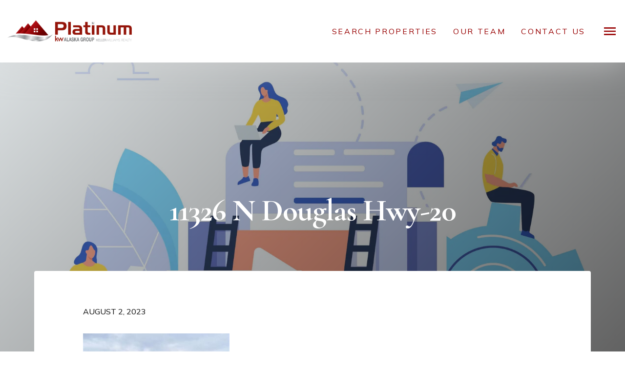

--- FILE ---
content_type: text/html; charset=UTF-8
request_url: https://platinumrealestateak.com/our-listings/11326-n-douglas-hwy-juneau-ak-99801/11326-n-douglas-hwy-20-jpg/
body_size: 33739
content:
  <!doctype html>
<html class="no-js" lang="en-US">
<head>
  <!--
   __   __  _         _                   _   ___                     _   _
   \ \ / / (_)  _ _  | |_   _  _   __ _  | | | _ \  ___   ___  _  _  | | | |_   ___      __   ___   _ __
    \ V /  | | | '_| |  _| | || | / _` | | | |   / / -_) (_-< | || | | | |  _| (_-<  _  / _| / _ \ | '  \
     \_/   |_| |_|    \__|  \_,_| \__,_| |_| |_|_\ \___| /__/  \_,_| |_|  \__| /__/ (_) \__| \___/ |_|_|_|

  VirtualResults.com retains all application design and programming rights not covered by existing licenses or granted in writing. To learn more, please email jobs@ or sales@virtualresults.com
  -->
  <meta charset="UTF-8"/>
<script type="text/javascript">
/* <![CDATA[ */
var gform;gform||(document.addEventListener("gform_main_scripts_loaded",function(){gform.scriptsLoaded=!0}),document.addEventListener("gform/theme/scripts_loaded",function(){gform.themeScriptsLoaded=!0}),window.addEventListener("DOMContentLoaded",function(){gform.domLoaded=!0}),gform={domLoaded:!1,scriptsLoaded:!1,themeScriptsLoaded:!1,isFormEditor:()=>"function"==typeof InitializeEditor,callIfLoaded:function(o){return!(!gform.domLoaded||!gform.scriptsLoaded||!gform.themeScriptsLoaded&&!gform.isFormEditor()||(gform.isFormEditor()&&console.warn("The use of gform.initializeOnLoaded() is deprecated in the form editor context and will be removed in Gravity Forms 3.1."),o(),0))},initializeOnLoaded:function(o){gform.callIfLoaded(o)||(document.addEventListener("gform_main_scripts_loaded",()=>{gform.scriptsLoaded=!0,gform.callIfLoaded(o)}),document.addEventListener("gform/theme/scripts_loaded",()=>{gform.themeScriptsLoaded=!0,gform.callIfLoaded(o)}),window.addEventListener("DOMContentLoaded",()=>{gform.domLoaded=!0,gform.callIfLoaded(o)}))},hooks:{action:{},filter:{}},addAction:function(o,r,e,t){gform.addHook("action",o,r,e,t)},addFilter:function(o,r,e,t){gform.addHook("filter",o,r,e,t)},doAction:function(o){gform.doHook("action",o,arguments)},applyFilters:function(o){return gform.doHook("filter",o,arguments)},removeAction:function(o,r){gform.removeHook("action",o,r)},removeFilter:function(o,r,e){gform.removeHook("filter",o,r,e)},addHook:function(o,r,e,t,n){null==gform.hooks[o][r]&&(gform.hooks[o][r]=[]);var d=gform.hooks[o][r];null==n&&(n=r+"_"+d.length),gform.hooks[o][r].push({tag:n,callable:e,priority:t=null==t?10:t})},doHook:function(r,o,e){var t;if(e=Array.prototype.slice.call(e,1),null!=gform.hooks[r][o]&&((o=gform.hooks[r][o]).sort(function(o,r){return o.priority-r.priority}),o.forEach(function(o){"function"!=typeof(t=o.callable)&&(t=window[t]),"action"==r?t.apply(null,e):e[0]=t.apply(null,e)})),"filter"==r)return e[0]},removeHook:function(o,r,t,n){var e;null!=gform.hooks[o][r]&&(e=(e=gform.hooks[o][r]).filter(function(o,r,e){return!!(null!=n&&n!=o.tag||null!=t&&t!=o.priority)}),gform.hooks[o][r]=e)}});
/* ]]> */
</script>

  <title>
          11326 N Douglas Hwy-20 - Platinum Keller Williams Realty Alaska Group
      </title>
    <meta name="google" content="notranslate">
  <meta http-equiv="Content-Type" content="text/html; charset=UTF-8"/>
  <meta http-equiv="X-UA-Compatible" content="IE=edge,chrome=1">
  <meta name="viewport"
        content="width=device-width, initial-scale=1.0, minimum-scale=1.0, maximum-scale=1.0, user-scalable=no">
      <meta http-equiv="Accept-CH" content="DPR, Viewport-Width, Width">
  <link rel="preconnect" href="https://res.cloudinary.com/">
  <link rel="dns-prefetch" href="https://res.cloudinary.com/">

  <meta name='robots' content='index, follow, max-image-preview:large, max-snippet:-1, max-video-preview:-1' />
	<style>img:is([sizes="auto" i], [sizes^="auto," i]) { contain-intrinsic-size: 3000px 1500px }</style>
	
	<!-- This site is optimized with the Yoast SEO plugin v26.8 - https://yoast.com/product/yoast-seo-wordpress/ -->
	<link rel="canonical" href="https://platinumrealestateak.com/our-listings/11326-n-douglas-hwy-juneau-ak-99801/11326-n-douglas-hwy-20-jpg/" />
	<meta property="og:locale" content="en_US" />
	<meta property="og:type" content="article" />
	<meta property="og:title" content="11326 N Douglas Hwy-20 - Platinum Keller Williams Realty Alaska Group" />
	<meta property="og:url" content="https://platinumrealestateak.com/our-listings/11326-n-douglas-hwy-juneau-ak-99801/11326-n-douglas-hwy-20-jpg/" />
	<meta property="og:site_name" content="Platinum Keller Williams Realty Alaska Group" />
	<meta property="article:publisher" content="http://www.facebook.com/kellerwilliamshonolulu" />
	<meta property="article:modified_time" content="2023-08-02T20:52:38+00:00" />
	<meta property="og:image" content="https://platinumrealestateak.com/our-listings/11326-n-douglas-hwy-juneau-ak-99801/11326-n-douglas-hwy-20-jpg" />
	<meta property="og:image:width" content="800" />
	<meta property="og:image:height" content="519" />
	<meta property="og:image:type" content="image/jpeg" />
	<meta name="twitter:card" content="summary_large_image" />
	<script type="application/ld+json" class="yoast-schema-graph">{"@context":"https://schema.org","@graph":[{"@type":"WebPage","@id":"https://platinumrealestateak.com/our-listings/11326-n-douglas-hwy-juneau-ak-99801/11326-n-douglas-hwy-20-jpg/","url":"https://platinumrealestateak.com/our-listings/11326-n-douglas-hwy-juneau-ak-99801/11326-n-douglas-hwy-20-jpg/","name":"11326 N Douglas Hwy-20 - Platinum Keller Williams Realty Alaska Group","isPartOf":{"@id":"https://platinumrealestateak.com/#website"},"primaryImageOfPage":{"@id":"https://platinumrealestateak.com/our-listings/11326-n-douglas-hwy-juneau-ak-99801/11326-n-douglas-hwy-20-jpg/#primaryimage"},"image":{"@id":"https://platinumrealestateak.com/our-listings/11326-n-douglas-hwy-juneau-ak-99801/11326-n-douglas-hwy-20-jpg/#primaryimage"},"thumbnailUrl":"https://platinumrealestateak.com/app/uploads/sites/platinumrealestateak/2023/08/11326-N-Douglas-Hwy-20.jpg","datePublished":"2023-08-02T20:52:37+00:00","dateModified":"2023-08-02T20:52:38+00:00","breadcrumb":{"@id":"https://platinumrealestateak.com/our-listings/11326-n-douglas-hwy-juneau-ak-99801/11326-n-douglas-hwy-20-jpg/#breadcrumb"},"inLanguage":"en-US","potentialAction":[{"@type":"ReadAction","target":["https://platinumrealestateak.com/our-listings/11326-n-douglas-hwy-juneau-ak-99801/11326-n-douglas-hwy-20-jpg/"]}]},{"@type":"ImageObject","inLanguage":"en-US","@id":"https://platinumrealestateak.com/our-listings/11326-n-douglas-hwy-juneau-ak-99801/11326-n-douglas-hwy-20-jpg/#primaryimage","url":"https://platinumrealestateak.com/app/uploads/sites/platinumrealestateak/2023/08/11326-N-Douglas-Hwy-20.jpg","contentUrl":"https://platinumrealestateak.com/app/uploads/sites/platinumrealestateak/2023/08/11326-N-Douglas-Hwy-20.jpg","width":800,"height":519},{"@type":"BreadcrumbList","@id":"https://platinumrealestateak.com/our-listings/11326-n-douglas-hwy-juneau-ak-99801/11326-n-douglas-hwy-20-jpg/#breadcrumb","itemListElement":[{"@type":"ListItem","position":1,"name":"Home","item":"https://platinumrealestateak.com/"},{"@type":"ListItem","position":2,"name":"11326 N Douglas Highway","item":"https://platinumrealestateak.com/our-listings/11326-n-douglas-hwy-juneau-ak-99801/"},{"@type":"ListItem","position":3,"name":"11326 N Douglas Hwy-20"}]},{"@type":"WebSite","@id":"https://platinumrealestateak.com/#website","url":"https://platinumrealestateak.com/","name":"Platinum Keller Williams Realty Alaska Group","description":"","potentialAction":[{"@type":"SearchAction","target":{"@type":"EntryPoint","urlTemplate":"https://platinumrealestateak.com/?s={search_term_string}"},"query-input":{"@type":"PropertyValueSpecification","valueRequired":true,"valueName":"search_term_string"}}],"inLanguage":"en-US"}]}</script>
	<!-- / Yoast SEO plugin. -->


<link rel='dns-prefetch' href='//maps.googleapis.com' />
<link rel='dns-prefetch' href='//cdnjs.cloudflare.com' />
<link rel='dns-prefetch' href='//d2wy8f7a9ursnm.cloudfront.net' />
<link rel='dns-prefetch' href='//stackpath.bootstrapcdn.com' />
<link rel='dns-prefetch' href='//cdn.jsdelivr.net' />
<link rel='dns-prefetch' href='//twitter.github.io' />
<link rel='dns-prefetch' href='//platinumrealestateak.com' />

<link rel='stylesheet' id='wp-block-library-css' href='https://platinumrealestateak.com/wp/wp-includes/css/dist/block-library/style.min.css' type='text/css' media='all' />
<style id='classic-theme-styles-inline-css' type='text/css'>
/*! This file is auto-generated */
.wp-block-button__link{color:#fff;background-color:#32373c;border-radius:9999px;box-shadow:none;text-decoration:none;padding:calc(.667em + 2px) calc(1.333em + 2px);font-size:1.125em}.wp-block-file__button{background:#32373c;color:#fff;text-decoration:none}
</style>
<style id='global-styles-inline-css' type='text/css'>
:root{--wp--preset--aspect-ratio--square: 1;--wp--preset--aspect-ratio--4-3: 4/3;--wp--preset--aspect-ratio--3-4: 3/4;--wp--preset--aspect-ratio--3-2: 3/2;--wp--preset--aspect-ratio--2-3: 2/3;--wp--preset--aspect-ratio--16-9: 16/9;--wp--preset--aspect-ratio--9-16: 9/16;--wp--preset--color--black: #000000;--wp--preset--color--cyan-bluish-gray: #abb8c3;--wp--preset--color--white: #ffffff;--wp--preset--color--pale-pink: #f78da7;--wp--preset--color--vivid-red: #cf2e2e;--wp--preset--color--luminous-vivid-orange: #ff6900;--wp--preset--color--luminous-vivid-amber: #fcb900;--wp--preset--color--light-green-cyan: #7bdcb5;--wp--preset--color--vivid-green-cyan: #00d084;--wp--preset--color--pale-cyan-blue: #8ed1fc;--wp--preset--color--vivid-cyan-blue: #0693e3;--wp--preset--color--vivid-purple: #9b51e0;--wp--preset--gradient--vivid-cyan-blue-to-vivid-purple: linear-gradient(135deg,rgba(6,147,227,1) 0%,rgb(155,81,224) 100%);--wp--preset--gradient--light-green-cyan-to-vivid-green-cyan: linear-gradient(135deg,rgb(122,220,180) 0%,rgb(0,208,130) 100%);--wp--preset--gradient--luminous-vivid-amber-to-luminous-vivid-orange: linear-gradient(135deg,rgba(252,185,0,1) 0%,rgba(255,105,0,1) 100%);--wp--preset--gradient--luminous-vivid-orange-to-vivid-red: linear-gradient(135deg,rgba(255,105,0,1) 0%,rgb(207,46,46) 100%);--wp--preset--gradient--very-light-gray-to-cyan-bluish-gray: linear-gradient(135deg,rgb(238,238,238) 0%,rgb(169,184,195) 100%);--wp--preset--gradient--cool-to-warm-spectrum: linear-gradient(135deg,rgb(74,234,220) 0%,rgb(151,120,209) 20%,rgb(207,42,186) 40%,rgb(238,44,130) 60%,rgb(251,105,98) 80%,rgb(254,248,76) 100%);--wp--preset--gradient--blush-light-purple: linear-gradient(135deg,rgb(255,206,236) 0%,rgb(152,150,240) 100%);--wp--preset--gradient--blush-bordeaux: linear-gradient(135deg,rgb(254,205,165) 0%,rgb(254,45,45) 50%,rgb(107,0,62) 100%);--wp--preset--gradient--luminous-dusk: linear-gradient(135deg,rgb(255,203,112) 0%,rgb(199,81,192) 50%,rgb(65,88,208) 100%);--wp--preset--gradient--pale-ocean: linear-gradient(135deg,rgb(255,245,203) 0%,rgb(182,227,212) 50%,rgb(51,167,181) 100%);--wp--preset--gradient--electric-grass: linear-gradient(135deg,rgb(202,248,128) 0%,rgb(113,206,126) 100%);--wp--preset--gradient--midnight: linear-gradient(135deg,rgb(2,3,129) 0%,rgb(40,116,252) 100%);--wp--preset--font-size--small: 13px;--wp--preset--font-size--medium: 20px;--wp--preset--font-size--large: 36px;--wp--preset--font-size--x-large: 42px;--wp--preset--spacing--20: 0.44rem;--wp--preset--spacing--30: 0.67rem;--wp--preset--spacing--40: 1rem;--wp--preset--spacing--50: 1.5rem;--wp--preset--spacing--60: 2.25rem;--wp--preset--spacing--70: 3.38rem;--wp--preset--spacing--80: 5.06rem;--wp--preset--shadow--natural: 6px 6px 9px rgba(0, 0, 0, 0.2);--wp--preset--shadow--deep: 12px 12px 50px rgba(0, 0, 0, 0.4);--wp--preset--shadow--sharp: 6px 6px 0px rgba(0, 0, 0, 0.2);--wp--preset--shadow--outlined: 6px 6px 0px -3px rgba(255, 255, 255, 1), 6px 6px rgba(0, 0, 0, 1);--wp--preset--shadow--crisp: 6px 6px 0px rgba(0, 0, 0, 1);}:where(.is-layout-flex){gap: 0.5em;}:where(.is-layout-grid){gap: 0.5em;}body .is-layout-flex{display: flex;}.is-layout-flex{flex-wrap: wrap;align-items: center;}.is-layout-flex > :is(*, div){margin: 0;}body .is-layout-grid{display: grid;}.is-layout-grid > :is(*, div){margin: 0;}:where(.wp-block-columns.is-layout-flex){gap: 2em;}:where(.wp-block-columns.is-layout-grid){gap: 2em;}:where(.wp-block-post-template.is-layout-flex){gap: 1.25em;}:where(.wp-block-post-template.is-layout-grid){gap: 1.25em;}.has-black-color{color: var(--wp--preset--color--black) !important;}.has-cyan-bluish-gray-color{color: var(--wp--preset--color--cyan-bluish-gray) !important;}.has-white-color{color: var(--wp--preset--color--white) !important;}.has-pale-pink-color{color: var(--wp--preset--color--pale-pink) !important;}.has-vivid-red-color{color: var(--wp--preset--color--vivid-red) !important;}.has-luminous-vivid-orange-color{color: var(--wp--preset--color--luminous-vivid-orange) !important;}.has-luminous-vivid-amber-color{color: var(--wp--preset--color--luminous-vivid-amber) !important;}.has-light-green-cyan-color{color: var(--wp--preset--color--light-green-cyan) !important;}.has-vivid-green-cyan-color{color: var(--wp--preset--color--vivid-green-cyan) !important;}.has-pale-cyan-blue-color{color: var(--wp--preset--color--pale-cyan-blue) !important;}.has-vivid-cyan-blue-color{color: var(--wp--preset--color--vivid-cyan-blue) !important;}.has-vivid-purple-color{color: var(--wp--preset--color--vivid-purple) !important;}.has-black-background-color{background-color: var(--wp--preset--color--black) !important;}.has-cyan-bluish-gray-background-color{background-color: var(--wp--preset--color--cyan-bluish-gray) !important;}.has-white-background-color{background-color: var(--wp--preset--color--white) !important;}.has-pale-pink-background-color{background-color: var(--wp--preset--color--pale-pink) !important;}.has-vivid-red-background-color{background-color: var(--wp--preset--color--vivid-red) !important;}.has-luminous-vivid-orange-background-color{background-color: var(--wp--preset--color--luminous-vivid-orange) !important;}.has-luminous-vivid-amber-background-color{background-color: var(--wp--preset--color--luminous-vivid-amber) !important;}.has-light-green-cyan-background-color{background-color: var(--wp--preset--color--light-green-cyan) !important;}.has-vivid-green-cyan-background-color{background-color: var(--wp--preset--color--vivid-green-cyan) !important;}.has-pale-cyan-blue-background-color{background-color: var(--wp--preset--color--pale-cyan-blue) !important;}.has-vivid-cyan-blue-background-color{background-color: var(--wp--preset--color--vivid-cyan-blue) !important;}.has-vivid-purple-background-color{background-color: var(--wp--preset--color--vivid-purple) !important;}.has-black-border-color{border-color: var(--wp--preset--color--black) !important;}.has-cyan-bluish-gray-border-color{border-color: var(--wp--preset--color--cyan-bluish-gray) !important;}.has-white-border-color{border-color: var(--wp--preset--color--white) !important;}.has-pale-pink-border-color{border-color: var(--wp--preset--color--pale-pink) !important;}.has-vivid-red-border-color{border-color: var(--wp--preset--color--vivid-red) !important;}.has-luminous-vivid-orange-border-color{border-color: var(--wp--preset--color--luminous-vivid-orange) !important;}.has-luminous-vivid-amber-border-color{border-color: var(--wp--preset--color--luminous-vivid-amber) !important;}.has-light-green-cyan-border-color{border-color: var(--wp--preset--color--light-green-cyan) !important;}.has-vivid-green-cyan-border-color{border-color: var(--wp--preset--color--vivid-green-cyan) !important;}.has-pale-cyan-blue-border-color{border-color: var(--wp--preset--color--pale-cyan-blue) !important;}.has-vivid-cyan-blue-border-color{border-color: var(--wp--preset--color--vivid-cyan-blue) !important;}.has-vivid-purple-border-color{border-color: var(--wp--preset--color--vivid-purple) !important;}.has-vivid-cyan-blue-to-vivid-purple-gradient-background{background: var(--wp--preset--gradient--vivid-cyan-blue-to-vivid-purple) !important;}.has-light-green-cyan-to-vivid-green-cyan-gradient-background{background: var(--wp--preset--gradient--light-green-cyan-to-vivid-green-cyan) !important;}.has-luminous-vivid-amber-to-luminous-vivid-orange-gradient-background{background: var(--wp--preset--gradient--luminous-vivid-amber-to-luminous-vivid-orange) !important;}.has-luminous-vivid-orange-to-vivid-red-gradient-background{background: var(--wp--preset--gradient--luminous-vivid-orange-to-vivid-red) !important;}.has-very-light-gray-to-cyan-bluish-gray-gradient-background{background: var(--wp--preset--gradient--very-light-gray-to-cyan-bluish-gray) !important;}.has-cool-to-warm-spectrum-gradient-background{background: var(--wp--preset--gradient--cool-to-warm-spectrum) !important;}.has-blush-light-purple-gradient-background{background: var(--wp--preset--gradient--blush-light-purple) !important;}.has-blush-bordeaux-gradient-background{background: var(--wp--preset--gradient--blush-bordeaux) !important;}.has-luminous-dusk-gradient-background{background: var(--wp--preset--gradient--luminous-dusk) !important;}.has-pale-ocean-gradient-background{background: var(--wp--preset--gradient--pale-ocean) !important;}.has-electric-grass-gradient-background{background: var(--wp--preset--gradient--electric-grass) !important;}.has-midnight-gradient-background{background: var(--wp--preset--gradient--midnight) !important;}.has-small-font-size{font-size: var(--wp--preset--font-size--small) !important;}.has-medium-font-size{font-size: var(--wp--preset--font-size--medium) !important;}.has-large-font-size{font-size: var(--wp--preset--font-size--large) !important;}.has-x-large-font-size{font-size: var(--wp--preset--font-size--x-large) !important;}
:where(.wp-block-post-template.is-layout-flex){gap: 1.25em;}:where(.wp-block-post-template.is-layout-grid){gap: 1.25em;}
:where(.wp-block-columns.is-layout-flex){gap: 2em;}:where(.wp-block-columns.is-layout-grid){gap: 2em;}
:root :where(.wp-block-pullquote){font-size: 1.5em;line-height: 1.6;}
</style>
<link data-minify="1" rel='stylesheet' id='vr-idx-theme-css' href='https://platinumrealestateak.com/app/config/platinumrealestateak.com/cache/min/1/app/themes/vr-idx/assets/css/themes/butler-gore/app.css?ver=1761323031' type='text/css' media='all' />
<link data-minify="1" rel='stylesheet' id='font-awesome-css' href='https://platinumrealestateak.com/app/config/platinumrealestateak.com/cache/min/1/ajax/libs/font-awesome/5.15.4/css/all.min.css?ver=1761323031' type='text/css' media='all' />
<link data-minify="1" rel='stylesheet' id='sweet-alert-css' href='https://platinumrealestateak.com/app/config/platinumrealestateak.com/cache/min/1/ajax/libs/limonte-sweetalert2/6.3.0/sweetalert2.min.css?ver=1761323031' type='text/css' media='all' />
<link rel='stylesheet' id='shmac-dynamic-css-css' href='https://platinumrealestateak.com/wp/wp-admin/admin-ajax.php?action=shmac_dynamic_css&#038;ver=1.4.2' type='text/css' media='all' />
<style id='rocket-lazyload-inline-css' type='text/css'>
.rll-youtube-player{position:relative;padding-bottom:56.23%;height:0;overflow:hidden;max-width:100%;}.rll-youtube-player:focus-within{outline: 2px solid currentColor;outline-offset: 5px;}.rll-youtube-player iframe{position:absolute;top:0;left:0;width:100%;height:100%;z-index:100;background:0 0}.rll-youtube-player img{bottom:0;display:block;left:0;margin:auto;max-width:100%;width:100%;position:absolute;right:0;top:0;border:none;height:auto;-webkit-transition:.4s all;-moz-transition:.4s all;transition:.4s all}.rll-youtube-player img:hover{-webkit-filter:brightness(75%)}.rll-youtube-player .play{height:100%;width:100%;left:0;top:0;position:absolute;background:url(https://platinumrealestateak.com/app/plugins/wp-rocket/assets/img/youtube.png) no-repeat center;background-color: transparent !important;cursor:pointer;border:none;}
</style>
<script data-minify="1" type="text/javascript" src="https://platinumrealestateak.com/app/config/platinumrealestateak.com/cache/min/1/ajax/libs/jquery/3.3.1/jquery.min.js?ver=1761323031" id="jquery-js"></script>
<script data-minify="1" type="text/javascript" src="https://platinumrealestateak.com/app/config/platinumrealestateak.com/cache/min/1/v4/bugsnag.min.js?ver=1761323031" id="bugsnag-js-js"></script>
<link rel="https://api.w.org/" href="https://platinumrealestateak.com/wp-json/" /><link rel="alternate" title="JSON" type="application/json" href="https://platinumrealestateak.com/wp-json/wp/v2/media/17975" /><link rel="EditURI" type="application/rsd+xml" title="RSD" href="https://platinumrealestateak.com/wp/xmlrpc.php?rsd" />
<meta name="generator" content="WordPress 6.8.3" />
<link rel='shortlink' href='https://platinumrealestateak.com/?p=17975' />


<!-- WordPress Version 6.8.3 -->
<!-- IDX Broker WordPress Plugin 3.2.6 Activated -->
<!-- IDX Broker WordPress Plugin Wrapper Meta-->

        <!-- Matomo Enhanced Tracking -->
        <script>
            var _paq = window._paq = window._paq || [];

            // ===== 1. Persistent stitch_id (used as userId) =====
            if (!localStorage.getItem('stitch_id')) {
                localStorage.setItem('stitch_id', 'stitch_' + Math.random().toString(36).substr(2, 9));
            }
            var stitchId = localStorage.getItem('stitch_id');
            _paq.push(['setUserId', stitchId]);

            // ===== 2. Capture and persist campaign click IDs =====
            function getQueryParam(name) {
                var url = new URL(window.location.href);
                return url.searchParams.get(name);
            }

            var gclid  = getQueryParam('gclid')  || localStorage.getItem('gclid');
            var fbclid = getQueryParam('fbclid') || localStorage.getItem('fbclid');
            var ad_id  = getQueryParam('ad_id')  || localStorage.getItem('ad_id');

            if (getQueryParam('gclid'))  localStorage.setItem('gclid', gclid);
            if (getQueryParam('fbclid')) localStorage.setItem('fbclid', fbclid);
            if (getQueryParam('ad_id'))  localStorage.setItem('ad_id', ad_id);

            if (gclid)  _paq.push(['setCustomVariable', 1, 'gclid', gclid, 'visit']);
            if (fbclid) _paq.push(['setCustomVariable', 2, 'fbclid', fbclid, 'visit']);
            if (ad_id)  _paq.push(['setCustomVariable', 3, 'ad_id', ad_id, 'visit']);

            // ===== 3. Inject user email as custom dimension (slot 5) =====
            var userEmail = null;
            
            if (userEmail) {
                _paq.push(['setCustomDimension', 5, userEmail]);
            }

            // ===== 4. Matomo base tracking =====
            _paq.push(['trackPageView']);
            _paq.push(['enableLinkTracking']);
            (function() {
                var u="//tracker.virtualresults.app/";
                _paq.push(['setTrackerUrl', u+'matomo.php']);
                _paq.push(['setSiteId', '1']);
                var d=document, g=d.createElement('script'), s=d.getElementsByTagName('script')[0];
                g.async=true; g.src=u+'matomo.js'; s.parentNode.insertBefore(g,s);
            })();
        </script>
        <!-- End Matomo Enhanced Tracking -->
        <link rel="icon" href="https://platinumrealestateak.com/app/uploads/sites/platinumrealestateak/2023/07/Contact-Logo-Black-150x150.jpg" sizes="32x32" />
<link rel="icon" href="https://platinumrealestateak.com/app/uploads/sites/platinumrealestateak/2023/07/Contact-Logo-Black.jpg" sizes="192x192" />
<link rel="apple-touch-icon" href="https://platinumrealestateak.com/app/uploads/sites/platinumrealestateak/2023/07/Contact-Logo-Black.jpg" />
<meta name="msapplication-TileImage" content="https://platinumrealestateak.com/app/uploads/sites/platinumrealestateak/2023/07/Contact-Logo-Black.jpg" />
<noscript><style id="rocket-lazyload-nojs-css">.rll-youtube-player, [data-lazy-src]{display:none !important;}</style></noscript>
  
  <script>
    window.GOOGLE_MAP_LOADED = false;

    function gmaps_loaded() {
      window.GOOGLE_MAP_LOADED = true;
      setTimeout(function () {
        $(window).trigger("gmaps_loaded");
      }, 5e2);
    }
  </script>

        
    <script>
      var defaultAgent = {"full_name":"Vickie Gartley","area_of_expertise":"","phone":"907.209.4289","fax":"","email":"platinumkwag@gmail.com","location":"Platinum Keller Williams Realty Alaska Group\r\n8390 Airport Blvd #201\r\nJuneau, AK 99801","agent_photo":"https:\/\/platinumrealestateak.com\/app\/uploads\/sites\/platinumrealestateak\/2023\/07\/Vickie-Gartley-Image.jpg","social_icons":false};
    </script>
          <style>
        .page-template-home-valuation .content-section h2,
.page-template-home-valuation .content-section h2+p{
    color:#fff;
}
      </style>
      </head>

  <body class="attachment wp-singular attachment-template-default single single-attachment postid-17975 attachmentid-17975 attachment-jpeg wp-theme-athena wp-child-theme-vr-idx 11326-n-douglas-hwy-20-jpg    "
      data-template="base.twig">
    

    <nav class="pushy pushy-right">

    
  <ul class="pushy-menu list-unstyled mb-0">
          <li class=" menu-item menu-item-type-custom menu-item-object-custom menu-item-14559 pushy-link">
        <a class="slide-effect" href="/" target="">
          <span data-hover="HOME">HOME</span>
        </a>
              </li>
          <li class=" menu-item menu-item-type-custom menu-item-object-custom menu-item-19994 pushy-link">
        <a class="slide-effect" href="https://platinumrealestateak.idxbroker.com/idx/search/advanced" target="">
          <span data-hover="SEARCH HOMES">SEARCH HOMES</span>
        </a>
              </li>
          <li class=" menu-item menu-item-type-custom menu-item-object-custom menu-item-19995 pushy-link">
        <a class="slide-effect" href="https://platinumrealestateak.idxbroker.com/idx/featured" target="">
          <span data-hover="FEATURED LISTINGS">FEATURED LISTINGS</span>
        </a>
              </li>
          <li class=" menu-item menu-item-type-custom menu-item-object-custom menu-item-15592 menu-item-has-children pushy-submenu">
        <a class="slide-effect" href="#" target="">
          <span data-hover="EXPLORE">EXPLORE</span>
        </a>
                  <ul class="list-unstyled">
                          <li class=" menu-item menu-item-type-custom menu-item-object-custom menu-item-19740">
                <a class="pushy-link" href="https://platinumrealestateak.com/communities" target="">NEIGHBORHOODS</a>
                              </li>
                          <li class=" menu-item menu-item-type-post_type menu-item-object-page menu-item-19741">
                <a class="pushy-link" href="https://platinumrealestateak.com/resources/" target="">RESOURCES</a>
                              </li>
                          <li class=" menu-item menu-item-type-post_type menu-item-object-page menu-item-19742">
                <a class="pushy-link" href="https://platinumrealestateak.com/market-statistics/" target="">THE MARKET</a>
                              </li>
                      </ul>
               </li>
          <li class=" menu-item menu-item-type-post_type menu-item-object-page menu-item-19744 pushy-link">
        <a class="slide-effect" href="https://platinumrealestateak.com/buyers/" target="">
          <span data-hover="BUYERS">BUYERS</span>
        </a>
              </li>
          <li class=" menu-item menu-item-type-post_type menu-item-object-page menu-item-19750 pushy-link">
        <a class="slide-effect" href="https://platinumrealestateak.com/mortgage-calculator/" target="">
          <span data-hover="MORTGAGE CALCULATOR">MORTGAGE CALCULATOR</span>
        </a>
              </li>
          <li class=" menu-item menu-item-type-post_type menu-item-object-page menu-item-19743 pushy-link">
        <a class="slide-effect" href="https://platinumrealestateak.com/sellers/" target="">
          <span data-hover="SELLERS">SELLERS</span>
        </a>
              </li>
          <li class=" menu-item menu-item-type-post_type menu-item-object-page menu-item-14871 pushy-link">
        <a class="slide-effect" href="https://platinumrealestateak.com/home-valuation/" target="">
          <span data-hover="FIND YOUR HOME'S VALUE">FIND YOUR HOME'S VALUE</span>
        </a>
              </li>
          <li class=" menu-item menu-item-type-custom menu-item-object-custom menu-item-14870 menu-item-has-children pushy-submenu">
        <a class="slide-effect" href="#" target="">
          <span data-hover="ABOUT">ABOUT</span>
        </a>
                  <ul class="list-unstyled">
                          <li class=" menu-item menu-item-type-custom menu-item-object-custom menu-item-19747">
                <a class="pushy-link" href="https://platinumrealestateak.com/agents" target="">OUR TEAM</a>
                              </li>
                          <li class=" menu-item menu-item-type-custom menu-item-object-custom menu-item-19748">
                <a class="pushy-link" href="https://platinumrealestateak.com/our-listings/" target="">OUR PORTFOLIO</a>
                              </li>
                          <li class=" menu-item menu-item-type-post_type menu-item-object-page menu-item-19746">
                <a class="pushy-link" href="https://platinumrealestateak.com/about-us/" target="">OUR EXPERIENCE</a>
                              </li>
                          <li class=" menu-item menu-item-type-custom menu-item-object-custom menu-item-14358">
                <a class="pushy-link" href="https://platinumrealestateak.com/testimonials/" target="">5 STAR REVIEWS</a>
                              </li>
                      </ul>
               </li>
          <li class=" menu-item menu-item-type-post_type menu-item-object-page menu-item-19749 pushy-link">
        <a class="slide-effect" href="https://platinumrealestateak.com/blog/" target="">
          <span data-hover="OUR BLOG">OUR BLOG</span>
        </a>
              </li>
          <li class="contact-modal-trigger menu-item menu-item-type-custom menu-item-object-custom menu-item-14563 pushy-link">
        <a class="slide-effect" href="#" target="">
          <span data-hover="CONTACT US">CONTACT US</span>
        </a>
              </li>
        
  </ul>

  <a class="close-btn pushy-link" href="#">X</a>

</nav>

<div data-rocket-location-hash="5de11195c4e9b60d7df6b88370a22f0b" class="site-overlay"></div>
    <div data-rocket-location-hash="b021ab860161a832583f13a4fedb61b7" id="container" class="page-wrap ">

            
            <nav class="navbar d-block ">
	<div data-rocket-location-hash="e6eb6fcccd8ab4e0754c54f80a5d14c0" class="container">

		<a class="navbar-brand" href="https://platinumrealestateak.com">
              <img
          src="data:image/svg+xml,%3Csvg%20xmlns='http://www.w3.org/2000/svg'%20viewBox='0%200%200%200'%3E%3C/svg%3E"
          alt="Platinum Keller Williams Realty Alaska Group" data-lazy-src="https://ik.imagekit.io/virtualresults/vrwp-sites/tr:di-noimage.png,f-auto,pr-true/app%2Fuploads%2Fsites%2Fplatinumrealestateak%2F2023%2F07%2F2020_Platinum-Logo-with-KW-flat.png"><noscript><img
          src="https://ik.imagekit.io/virtualresults/vrwp-sites/tr:di-noimage.png,f-auto,pr-true/app%2Fuploads%2Fsites%2Fplatinumrealestateak%2F2023%2F07%2F2020_Platinum-Logo-with-KW-flat.png"
          alt="Platinum Keller Williams Realty Alaska Group"></noscript>
      		</a>

    
      	  <ul class="nav ml-auto d-none d-lg-flex">
                  <li class="nav-item  menu-item menu-item-type-custom menu-item-object-custom menu-item-19992 ">
						<a class="nav-link slide-effect"
               href="https://platinumrealestateak.idxbroker.com/idx/search/advanced"
               target=""
               >
							<span data-hover="SEARCH PROPERTIES">SEARCH PROPERTIES</span>
						</a>
                      </li>
                  <li class="nav-item  menu-item menu-item-type-custom menu-item-object-custom menu-item-17453 ">
						<a class="nav-link slide-effect"
               href="https://platinumrealestateak.com/agents/"
               target=""
               >
							<span data-hover="OUR TEAM">OUR TEAM</span>
						</a>
                      </li>
                  <li class="nav-item contact-modal-trigger menu-item menu-item-type-custom menu-item-object-custom menu-item-14046 ">
						<a class="nav-link slide-effect"
               href="#"
               target=""
               >
							<span data-hover="CONTACT US">CONTACT US</span>
						</a>
                      </li>
              </ul>
    
	  <button class="navbar-toggler pushy-link ml-2" type="button" aria-label="Toggle navigation">
      <span class="navbar-toggler-icon"></span>
	  </button>

        
	</div>
</nav>
                  <section data-bg="https://ik.imagekit.io/virtualresults/vrwp-sites/tr:di-noimage.png,t-true,f-auto,pr-true/app%2Fuploads%2Fsites%2Fplatinumrealestateak%2F2019%2F08%2FReal-Estate-Blog-image.jpg" class="hero-section vh-100 bg-dark bg-cover text-white has-overlay rocket-lazyload"
             style="">
      <div data-rocket-location-hash="5a15649ab9622ff8375e10f137fb9a22" class="container h-100 position-relative z-10">
        <div class="row h-100 justify-content-center align-items-center">
          <div class="col text-center">
            <h1 class="display-4 mb-0 text-white">11326 N Douglas Hwy-20</h1>
          </div>
        </div>
      </div>
    </section>

    <section data-rocket-location-hash="e5faaf812452a3973a9794b7dfd74305" class="content-section parkers-box-shadow">
      <div data-rocket-location-hash="4fa6ebb9e0c54cc0c00ec7b3a1e11335" class="container position-relative">
        <article class="single-blog-post mb-3 mb-md-5">

          
          <div class="post-meta d-flex justify-content-between mb-3">
            <span class="post-date text-uppercase">August 2, 2023</span>
                      </div>

          <div class="main-post-content">
            <p class="attachment"><a href='https://platinumrealestateak.com/app/uploads/sites/platinumrealestateak/2023/08/11326-N-Douglas-Hwy-20.jpg'><img decoding="async" width="300" height="195" src="data:image/svg+xml,%3Csvg%20xmlns='http://www.w3.org/2000/svg'%20viewBox='0%200%20300%20195'%3E%3C/svg%3E" class="attachment-medium size-medium" alt="" data-lazy-srcset="https://platinumrealestateak.com/app/uploads/sites/platinumrealestateak/2023/08/11326-N-Douglas-Hwy-20-300x195.jpg 300w, https://platinumrealestateak.com/app/uploads/sites/platinumrealestateak/2023/08/11326-N-Douglas-Hwy-20-768x498.jpg 768w, https://platinumrealestateak.com/app/uploads/sites/platinumrealestateak/2023/08/11326-N-Douglas-Hwy-20.jpg 800w" data-lazy-sizes="(max-width: 300px) 100vw, 300px" data-lazy-src="https://platinumrealestateak.com/app/uploads/sites/platinumrealestateak/2023/08/11326-N-Douglas-Hwy-20-300x195.jpg" /><noscript><img decoding="async" width="300" height="195" src="https://platinumrealestateak.com/app/uploads/sites/platinumrealestateak/2023/08/11326-N-Douglas-Hwy-20-300x195.jpg" class="attachment-medium size-medium" alt="" srcset="https://platinumrealestateak.com/app/uploads/sites/platinumrealestateak/2023/08/11326-N-Douglas-Hwy-20-300x195.jpg 300w, https://platinumrealestateak.com/app/uploads/sites/platinumrealestateak/2023/08/11326-N-Douglas-Hwy-20-768x498.jpg 768w, https://platinumrealestateak.com/app/uploads/sites/platinumrealestateak/2023/08/11326-N-Douglas-Hwy-20.jpg 800w" sizes="(max-width: 300px) 100vw, 300px" /></noscript></a></p>

          </div>

          <div class="post-footer d-sm-flex justify-content-between mt-3 mt-md-4">
                                    <ul class="social-icons-list list-inline">
              <li class="list-inline-item"><a target="_blank" href="https://www.facebook.com/sharer/sharer.php?u=https%3A%2F%2Fplatinumrealestateak.com%2Four-listings%2F11326-n-douglas-hwy-juneau-ak-99801%2F11326-n-douglas-hwy-20-jpg%2F"><i class="fab fa-2x fa-facebook-square" aria-hidden="true"></i></a></li><li class="list-inline-item"><a target="_blank" href="https://twitter.com/intent/tweet/?url=https%3A%2F%2Fplatinumrealestateak.com%2Four-listings%2F11326-n-douglas-hwy-juneau-ak-99801%2F11326-n-douglas-hwy-20-jpg%2F"><i class="fab fa-2x fa-twitter-square" aria-hidden="true"></i></a></li><li class="list-inline-item"><a target="_blank" href="https://pinterest.com/pin/create/button/?url=https%3A%2F%2Fplatinumrealestateak.com%2Four-listings%2F11326-n-douglas-hwy-juneau-ak-99801%2F11326-n-douglas-hwy-20-jpg%2F"><i class="fab fa-2x fa-pinterest-square" aria-hidden="true"></i></a></li><li class="list-inline-item"><a target="_blank" href="https://www.linkedin.com/shareArticle?mini=true&url=https%3A%2F%2Fplatinumrealestateak.com%2Four-listings%2F11326-n-douglas-hwy-juneau-ak-99801%2F11326-n-douglas-hwy-20-jpg%2F"><i class="fab fa-2x fa-linkedin" aria-hidden="true"></i></a></li>
            </ul>
          </div>

        </article>
      </div>
    </section>

    	<div data-rocket-location-hash="679ec5dc2412b1ac94ae55602bd158cf" class="cta-section content-section py-3 py-lg-4 text-center text-lg-left">
		<div data-rocket-location-hash="f117ee89930d3a249ddbfc02370ddefa" class="container">
			<div class="row align-items-center">
				<div class="col-lg-8 col-xl-9">
					<h2 class="mb-3 mb-sm-2 mb-lg-0 mt-2 mt-sm-0">
						Get your Instant Home Value…
											</h2>
				</div>
									<div class="col-lg-4 col-xl-3 mb-2 mb-lg-0 text-center text-lg-right">
						<a id="ctaSectionBtn"
               data-search-with-me=""
							 href="/home-valuation"
							 class="btn btn-primary mw-170 mw-170">
							Find out here
						</a>
					</div>
							</div>
		</div>
	</div>
  

                        <footer data-rocket-location-hash="4ee4ae3e93dad5e4ec9ffe9e5556242e" class="footer-section py-4 pt-lg-5 text-white text-center text-lg-left">
	<div class="container">

		<div class="row justify-content-between">
			<div class="col-md-4 mb-3" itemscope itemtype="http://schema.org/LocalBusiness">
				<span class="d-none" itemprop="name">Platinum Keller Williams Realty Alaska Group</span>
                  <img class="d-none"
               src="data:image/svg+xml,%3Csvg%20xmlns='http://www.w3.org/2000/svg'%20viewBox='0%200%200%200'%3E%3C/svg%3E"
               alt="Platinum Keller Williams Realty Alaska Group"
               itemprop="image" data-lazy-src="https://platinumrealestateak.com/app/uploads/sites/platinumrealestateak/2023/07/Platinum-AK-Logo-with-white.png"><noscript><img class="d-none"
               src="https://platinumrealestateak.com/app/uploads/sites/platinumrealestateak/2023/07/Platinum-AK-Logo-with-white.png"
               alt="Platinum Keller Williams Realty Alaska Group"
               itemprop="image"></noscript>
                <h6 class="mb-3 text-white fw-600">Stop By Our Office</h6>
									<address class="mb-1" itemprop="address" itemscope itemtype="http://schema.org/PostalAddress">
						Platinum Keller Williams Realty Alaska Group<br />
8390 Airport Blvd #201<br />
Juneau, AK 99801
					</address>
				                					<p class="mb-1">
            <span>O:</span>
						<a href="tel:907.523.2774">
							<span itemprop="telephone">907.523.2774</span>
						</a>
					</p>
								                                          <p class="mb-1">
            <span>E:</span>
            <a href="/cdn-cgi/l/email-protection#097965687d60677c64627e686e496e64686065276a6664">
              <span class="__cf_email__" data-cfemail="1e6e727f6a77706b7375697f795e79737f7772307d7173">[email&#160;protected]</span>
            </a>
          </p>
                			</div>
                    <div id="guidesMenu" class="col-md-4 mb-3">
                      <h6 class="mb-3 text-white fw-600">Neighborhood Guides</h6>
                    <ul class="footer-menu list-unstyled mb-0">
                          <li class=" menu-item menu-item-type-custom menu-item-object-custom menu-item-15776">
                <a href="/communities/downtown-juneau/">Downtown Juneau</a>
              </li>
                          <li class=" menu-item menu-item-type-custom menu-item-object-custom menu-item-15777">
                <a href="/communities/douglas/">Douglas</a>
              </li>
                          <li class=" menu-item menu-item-type-custom menu-item-object-custom menu-item-15778">
                <a href="/communities/auke-bay/">Auke Bay</a>
              </li>
                          <li class=" menu-item menu-item-type-custom menu-item-object-custom menu-item-15779">
                <a href="/communities/mendenhall-valley/">Mendenhall Valley</a>
              </li>
                          <li class="fw-600 mt-1 text-primary menu-item menu-item-type-custom menu-item-object-custom menu-item-15780">
                <a href="/communities">View all communities ⇢</a>
              </li>
                      </ul>
        </div>
                    <div id="footerMenu" class="col-md-4 mb-3">
                      <h6 class="mb-3 text-white fw-600">Other Stuff</h6>
                    <ul class="footer-menu list-unstyled">
                          <li class=" menu-item menu-item-type-post_type menu-item-object-page menu-item-15781">
                <a href="https://platinumrealestateak.com/privacy-policy/">Privacy Policy</a>
              </li>
                          <li class=" menu-item menu-item-type-post_type menu-item-object-page menu-item-15782">
                <a href="https://platinumrealestateak.com/terms-of-use/">Terms & Conditions</a>
              </li>
                          <li class="contact-modal-trigger menu-item menu-item-type-custom menu-item-object-custom menu-item-15783">
                <a href="#">Contact Us</a>
              </li>
                      </ul>
        </div>
      		</div>

    <ul class="social-icons-list list-inline mb-3">
              <li class="list-inline-item"><a target="_blank" href="https://www.facebook.com/PlatinumRealEstateAK/"><i class="fab fa-2x fa-facebook-square" aria-hidden="true"></i></a></li>
                          <li class="list-inline-item"><a target="_blank" href="https://www.instagram.com/platinumrealestateak/"><i class="fab fa-2x fa-instagram" aria-hidden="true"></i></a></li>
                                                  <li class="list-inline-item"><a target="_blank" href="https://www.youtube.com/channel/UCNtPlW9Q6swQ0RLYKDgtKxw"><i class="fab fa-2x fa-youtube" aria-hidden="true"></i></a></li>
                                  </ul>

          <p class="copyright text-uppercase mb-0">
        © 2026 & BEYOND.  Platinum Keller Williams Realty Alaska Group ・ ALL RIGHTS RESERVED
      </p>
    
          <div class="disclaimer d-block mt-3">
        <p>© Platinum Keller Williams Realty Alaska Group fully supports the principles of the Fair Housing Act and the Equal Opportunity Act.</p>

      </div>
    
    
    
    
	</div>
</footer>
              
      
    </div>
    <div data-rocket-location-hash="1946af629afc71356876e0bc88e989ef" class="modal fade" id="authModal" tabindex="-1" role="dialog">
  <div data-rocket-location-hash="59692b8d907b332748754af027495566" class="modal-dialog modal-sm modal-dialog-centered" role="document">
    <div data-rocket-location-hash="65e74d75a8353f2f99df6f30e7b267b7" class="modal-content">

      <div class="modal-header text-center p-2">
                  Platinum Keller Williams Realty Alaska Group
                          <small class="d-block mt-1">
            By submitting information, I am providing my express written consent to be contacted by representatives of this website through a live agent, artificial or prerecorded voice, and automated SMS text at my residential or cellular number, dialed manually or by autodialer, by email, and mail.<br />

          </small>
                <button type="button" class="close" data-dismiss="modal" aria-label="Close">
          <span aria-hidden="true">&times;</span>
        </button>
      </div>

      <div class="modal-body p-0">
        <ul class="auth-tabs nav nav-tabs nav-fill" id="authTabs" role="tablist">
          <li class="nav-item">
            <a class="nav-link" id="sign-in-tab" data-toggle="tab" href="#sign-in" role="tab" aria-controls="sign-in" aria-selected="false">Log In</a>
          </li>
          <li class="nav-item">
            <a class="nav-link active" id="sign-up-tab" data-toggle="tab" href="#sign-up" role="tab" aria-controls="sign-up" aria-selected="true">Sign Up</a>
          </li>
        </ul>
        <div class="tab-content" id="authTabsContent">
          <div class="tab-pane fade" id="sign-in" role="tabpanel" aria-labelledby="sign-in-tab">
            <form class="auth-form p-2" id="loginForm">
  <small class="message d-none text-center"></small>
    <div class="input-group mb-2">
    <div class="input-group-prepend">
              <span class="input-group-text" id="basic-addon1">
                <img src="data:image/svg+xml,%3Csvg%20xmlns='http://www.w3.org/2000/svg'%20viewBox='0%200%200%200'%3E%3C/svg%3E" alt="Email" data-lazy-src="https://platinumrealestateak.com/app/themes/athena/assets/images/auth/envelope.png"><noscript><img src="https://platinumrealestateak.com/app/themes/athena/assets/images/auth/envelope.png" alt="Email"></noscript>
              </span>
    </div>
    <input type="email"
           class="form-control"
           placeholder="yours@example.com"
           aria-label="yours@example.com"
           aria-describedby="basic-addon1"
           name="email">
  </div>
  <div class="input-group mb-2">
    <div class="input-group-prepend">
              <span class="input-group-text" id="basic-addon2">
                <img src="data:image/svg+xml,%3Csvg%20xmlns='http://www.w3.org/2000/svg'%20viewBox='0%200%200%200'%3E%3C/svg%3E" alt="Password" data-lazy-src="https://platinumrealestateak.com/app/themes/athena/assets/images/auth/lock.png"><noscript><img src="https://platinumrealestateak.com/app/themes/athena/assets/images/auth/lock.png" alt="Password"></noscript>
              </span>
    </div>
    <input type="password"
           class="form-control"
           placeholder="Password"
           aria-label="Password"
           aria-describedby="basic-addon2"
           name="password">
  </div>
  <small class="text-center d-block mt-3">
    <a class="resetPasswordModalTrigger fw-500"
       href="#"
       data-toggle="modal"
       data-target="#resetPasswordModal">
      Forgot your password?
    </a>
  </small>
    <button type="submit" class="submit-btn btn-block btn btn-lg btn-primary mt-2 rounded-0">
    LOG IN ⇢
  </button>
</form>          </div>
          <div class="tab-pane fade show active" id="sign-up" role="tabpanel" aria-labelledby="sign-up-tab">
            <form class="auth-form p-2" id="signupForm">
  <small class="message d-none text-center"></small>
    <div class="form-body">
    <div class="input-group mb-2">
      <div class="input-group-prepend">
        <span class="input-group-text" id="basic-addon3">
          <img src="data:image/svg+xml,%3Csvg%20xmlns='http://www.w3.org/2000/svg'%20viewBox='0%200%200%200'%3E%3C/svg%3E" alt="" data-lazy-src="https://platinumrealestateak.com/app/themes/athena/assets/images/auth/first-name.png"><noscript><img src="https://platinumrealestateak.com/app/themes/athena/assets/images/auth/first-name.png" alt=""></noscript>
        </span>
      </div>
      <input type="text"
             class="form-control"
             placeholder="Your Full Name"
             aria-label="Your Full Name"
             aria-describedby="basic-addon3"
             name="name"
             required>
    </div>
    <div class="input-group mb-2">
      <div class="input-group-prepend">
        <span class="input-group-text" id="basic-addon1">
          <img src="data:image/svg+xml,%3Csvg%20xmlns='http://www.w3.org/2000/svg'%20viewBox='0%200%200%200'%3E%3C/svg%3E" alt="" data-lazy-src="https://platinumrealestateak.com/app/themes/athena/assets/images/auth/envelope.png"><noscript><img src="https://platinumrealestateak.com/app/themes/athena/assets/images/auth/envelope.png" alt=""></noscript>
        </span>
      </div>
      <input type="email"
             class="form-control"
             placeholder="yours@example.com"
             aria-label="yours@example.com"
             aria-describedby="basic-addon1"
             name="email">
    </div>
        <div class="input-group mb-2">
      <div class="input-group-prepend">
        <span class="input-group-text" id="basic-addon3">
          <img src="data:image/svg+xml,%3Csvg%20xmlns='http://www.w3.org/2000/svg'%20viewBox='0%200%200%200'%3E%3C/svg%3E" alt="" data-lazy-src="https://platinumrealestateak.com/app/themes/athena/assets/images/auth/lock.png"><noscript><img src="https://platinumrealestateak.com/app/themes/athena/assets/images/auth/lock.png" alt=""></noscript>
        </span>
      </div>
      <input type="password"
             class="form-control"
             placeholder="Password"
             aria-label="Password"
             aria-describedby="basic-addon3"
             name="password">
    </div>
            <button type="submit" class="submit-btn btn-block btn btn-lg btn-primary mt-2 rounded-0">
      REGISTER ⇢
    </button>
  </div>
</form>          </div>
        </div>
              </div>

    </div>
  </div>
</div>
    <div data-rocket-location-hash="c7a3977d2cf7ed6be1747ce97146ac8f" class="modal fade" id="resetPasswordModal" tabindex="-1" role="dialog">
  <div data-rocket-location-hash="c511d629522b3a62094b8d4e3837295b" class="modal-dialog modal-sm modal-dialog-centered" role="document">
    <div data-rocket-location-hash="84e986a79b762297a0e4608dcd299704" class="modal-content">
      <div class="modal-header text-center p-2">
                  Platinum Keller Williams Realty Alaska Group
                <button type="button"
                class="back-btn signUpModalTrigger"
                data-toggle="modal"
                data-target="#authModal"
                aria-label="Go Back">
          <span aria-hidden="true">⇢</span>
        </button>
        <button type="button" class="close" data-dismiss="modal" aria-label="Close">
          <span aria-hidden="true">&times;</span>
        </button>
      </div>

      <div class="modal-body p-0">
        <form class="auth-form p-2" id="resetPasswordForm">
          <input type="hidden" name="action" value="reset">
          <small class="message d-none"></small>
          <div class="help-text text-center">
            <h5 class="text-center">Reset Your Password</h5>
            <p>Hey, it happens! Please enter your email address and we will send you an email to reset your password.</p>
          </div>
          <div class="input-group mb-2">
            <div class="input-group-prepend">
              <span class="input-group-text" id="basic-addon1">
                <img src="data:image/svg+xml,%3Csvg%20xmlns='http://www.w3.org/2000/svg'%20viewBox='0%200%200%200'%3E%3C/svg%3E" alt="Email" data-lazy-src="https://platinumrealestateak.com/app/themes/athena/assets/images/auth/envelope.png"><noscript><img src="https://platinumrealestateak.com/app/themes/athena/assets/images/auth/envelope.png" alt="Email"></noscript>
              </span>
            </div>
            <input type="email" class="form-control" placeholder="yours@example.com"
                   aria-label="yours@example.com" aria-describedby="basic-addon1" name="email">
          </div>
          <div id="resetPasswordFields" class="d-none">
            <div class="form-group">
              <div class="input-group mb-2">
                <input type="text" class="form-control" placeholder="Enter your password reset code"
                       name="password_reset_code">
              </div>
            </div>
            <div class="form-group">
                            <div class="input-group mb-2">
                <input type="password" class="form-control" placeholder="Enter Your New Password"
                       name="password">
              </div>
            </div>
            <div class="form-group">
                            <div class="input-group mb-2">
                <input type="password" class="form-control" placeholder="Confirm Password"
                       name="password_confirmation">
              </div>
            </div>
          </div>

                    <button type="submit" class="submit-btn btn-block btn btn-lg btn-primary mt-2 rounded-0">
            SEND IT ⇢
          </button>
        </form>
      </div>

    </div>
  </div>
</div>        <div data-rocket-location-hash="d3dd48825b3829499b1ae7c6b2ead695" class="modal fade " id="contactModal" tabindex="-1" role="dialog">
  <div data-rocket-location-hash="93d6c6be76c1c34992b5d0c895839d14" class="modal-dialog modal-lg m-0 mx-auto my-lg-4" role="document">
    <div data-rocket-location-hash="63363b54467faad9048abd1f95761f16" class="modal-content">

      <input type="hidden" name="gravity_form_id" value="15">

      <button type="button" class="close" data-dismiss="modal" aria-label="Close">
        <span aria-hidden="true">&times;</span>
      </button>

      <div class="modal-header py-4">
        <div class="row justify-content-center">

                                    <div class="col-md-6 text-center mb-4 mb-md-0">
                <div class="thumbnail round d-block mx-auto">
                  <img src="data:image/svg+xml,%3Csvg%20xmlns='http://www.w3.org/2000/svg'%20viewBox='0%200%200%200'%3E%3C/svg%3E"
                       alt="Platinum Keller Williams Realty Alaska Group" data-lazy-src="https://ik.imagekit.io/virtualresults/vrwp-sites/tr:di-noimage.png,f-auto,pr-true,w-290,h-290,r-max,fo-auto/app%2Fuploads%2Fsites%2Fplatinumrealestateak%2F2023%2F07%2FContact-Logo.jpg"><noscript><img src="https://ik.imagekit.io/virtualresults/vrwp-sites/tr:di-noimage.png,f-auto,pr-true,w-290,h-290,r-max,fo-auto/app%2Fuploads%2Fsites%2Fplatinumrealestateak%2F2023%2F07%2FContact-Logo.jpg"
                       alt="Platinum Keller Williams Realty Alaska Group"></noscript>
                </div>
                                  <a href="#contact-modal-form-anchor"
                     class="btn btn-primary shadow-lg mt-3 scroll-to-anchor modal-anchor mw-170">
                    Let's Talk
                  </a>
                              </div>
            
            <div data-rocket-location-hash="c493b32b7da67409ee74bf581de719bb" class="col-md-6 text-center text-md-left">

              <h4 class="mb-0">
                Platinum Keller Williams Realty Alaska Group
              </h4>

                              <em>Real Estate Experts</em>
              
              <ul class="contact-list list-unstyled mt-3">
                                                  <li data-toggle="tooltip" data-placement="left" title="Office">
                    <b class="fw-600">O:</b> <span><a href="tel:907.523.2774">907.523.2774</a></span>
                  </li>
                                                                                                  <li data-toggle="tooltip" data-placement="left" title="Email">
                    <b class="fw-600">E:</b> <a href="/cdn-cgi/l/email-protection#22524e43564b4c574f4955434562454f434b4e0c414d4f"><span class="__cf_email__" data-cfemail="93e3fff2e7fafde6fef8e4f2f4d3f4fef2faffbdf0fcfe">[email&#160;protected]</span></a>
                  </li>
                                              </ul>

              <ul class="social-icons-list list-inline mt-3">
                                  <li class="list-inline-item">
                    <a target="_blank" href="https://www.instagram.com/platinumrealestateak/">
                      <i class="fab fa-2x fa-instagram"></i>
                    </a>
                  </li>
                                                  <li class="list-inline-item">
                    <a target="_blank" href="https://www.facebook.com/PlatinumRealEstateAK/">
                      <i class="fab fa-2x fa-facebook-square"></i>
                    </a>
                  </li>
                                                                  <li class="list-inline-item">
                    <a target="_blank" href="https://www.youtube.com/channel/UCNtPlW9Q6swQ0RLYKDgtKxw">
                      <i class="fab fa-2x fa-youtube"></i>
                    </a>
                  </li>
                                                                              </ul>

                              <h6 class="mt-3 mb-1">Location</h6>
                <address>
                  Platinum Keller Williams Realty Alaska Group<br />
8390 Airport Blvd #201<br />
Juneau, AK 99801
                </address>
              
              
              
            </div>
          
        </div>

      </div>

              <div id="contact-modal-form-anchor" class="modal-body pt-4 pb-3 pb-md-4">
                      
                <div class='gf_browser_chrome gform_wrapper gravity-theme gform-theme--no-framework' data-form-theme='gravity-theme' data-form-index='0' id='gform_wrapper_15' ><div id='gf_15' class='gform_anchor' tabindex='-1'></div>
                        <div class='gform_heading'>
                            <h2 class="gform_title">Got a question? We are available …</h2>
							<p class='gform_required_legend'>&quot;<span class="gfield_required gfield_required_asterisk">*</span>&quot; indicates required fields</p>
                        </div><form method='post' enctype='multipart/form-data' target='gform_ajax_frame_15' id='gform_15'  action='/our-listings/11326-n-douglas-hwy-juneau-ak-99801/11326-n-douglas-hwy-20-jpg/#gf_15' data-formid='15' novalidate>
                        <div class='gform-body gform_body'><div id='gform_fields_15' class='gform_fields top_label form_sublabel_below description_below validation_below'><div id="field_15_15" class="gfield gfield--type-honeypot gform_validation_container field_sublabel_below gfield--has-description field_description_below field_validation_below gfield_visibility_visible"  ><label class='gfield_label gform-field-label' for='input_15_15'>Phone</label><div class='form-group'><input name='input_15' id='input_15_15' type='text' value='' autocomplete='new-password'/></div><div class='gfield_description' id='gfield_description_15_15'>This field is for validation purposes and should be left unchanged.</div></div><div id="field_15_1" class="gfield gfield--type-text gfield--input-type-text col-md-6 gfield_contains_required field_sublabel_below gfield--no-description field_description_below hidden_label field_validation_below gfield_visibility_visible"  ><label class='gfield_label gform-field-label' for='input_15_1'>Enter your name ...<span class="gfield_required"><span class="gfield_required gfield_required_asterisk">*</span></span></label><div class='form-group ginput_container_text'><input name='input_1' id='input_15_1' type='text' value='' class='form-control input-lg'   tabindex='15' placeholder='Enter your name ...' aria-required="true" aria-invalid="false"   /></div></div><div id="field_15_2" class="gfield gfield--type-email gfield--input-type-email col-md-6 gfield_contains_required field_sublabel_below gfield--no-description field_description_below hidden_label field_validation_below gfield_visibility_visible"  ><label class='gfield_label gform-field-label' for='input_15_2'>Your email address ...<span class="gfield_required"><span class="gfield_required gfield_required_asterisk">*</span></span></label><div class='form-group ginput_container_email'>
                            <input name='input_2' id='input_15_2' type='email' value='' class='form-control input-lg' tabindex='16'  placeholder='Your email address ...' aria-required="true" aria-invalid="false"  />
                        </div></div><div id="field_15_3" class="gfield gfield--type-text gfield--input-type-text col-md-6 field_sublabel_below gfield--no-description field_description_below hidden_label field_validation_below gfield_visibility_visible"  ><label class='gfield_label gform-field-label' for='input_15_3'>Your phone (optional) ...</label><div class='form-group ginput_container_text'><input name='input_3' id='input_15_3' type='text' value='' class='form-control input-lg'   tabindex='17' placeholder='Your phone (optional) ...'  aria-invalid="false"   /></div></div><div id="field_15_13" class="gfield gfield--type-select gfield--input-type-select col-md-6 field_sublabel_below gfield--no-description field_description_below hidden_label field_validation_below gfield_visibility_visible"  ><label class='gfield_label gform-field-label' for='input_15_13'>Reason for contact ...</label><div class='form-group ginput_container_select'><select name='input_13' id='input_15_13' class='sumoselect gfield_select' tabindex='18'    aria-invalid="false" ><option value='' selected='selected' class='gf_placeholder'>Reason for contact ...</option><option value='I&#039;m interested in selling my home' >I&#039;m interested in selling my home</option><option value='I would like to discuss my home value' >I would like to discuss my home value</option><option value='Can we go over my options?' >Can we go over my options?</option><option value='I&#039;m looking to buy a home' >I&#039;m looking to buy a home</option><option value='I would like to schedule a private appointment' >I would like to schedule a private appointment</option><option value='Looking to relocate' >Looking to relocate</option><option value='Other' >Other</option></select></div></div><div id="field_15_5" class="gfield gfield--type-textarea gfield--input-type-textarea col-xs-12 col-md-12 field_sublabel_below gfield--no-description field_description_below hidden_label field_validation_below gfield_visibility_visible"  ><label class='gfield_label gform-field-label' for='input_15_5'>Your message ...</label><div class='form-group ginput_container_textarea'><textarea name='input_5' id='input_15_5' class='form-control input-lg textarea medium' tabindex='19'   placeholder='Your message ...'  aria-invalid="false"   rows='5' cols='50'></textarea></div></div><div id="field_15_14" class="gfield gfield--type-captcha gfield--input-type-captcha gfield--width-full col-md-12 center field_sublabel_below gfield--no-description field_description_below hidden_label field_validation_below gfield_visibility_visible"  ><label class='gfield_label gform-field-label' for='input_15_14'>CAPTCHA</label><div id='input_15_14' class='ginput_container ginput_recaptcha' data-sitekey='6LdZpbEUAAAAAKBFbyfMx_oEgwl9Y0QNv4EOVxYJ'  data-theme='light' data-tabindex='20'  data-badge=''></div></div></div></div>
        <div class='gform-footer gform_footer top_label'> 
    <div class="row">
      <!--<div class="col-auto text-center text-md-right mb-3"> -->
      <div class="col-12 text-center mb-3">
        <input type='submit' id='gform_submit_button_15' class='btn btn-primary mw-170 gform_button button' onclick='gform.submission.handleButtonClick(this);' data-submission-type='submit' value='Submit Inquiry' tabindex='21' />
      </div>
        <div class="col-md-12 text-center mb-md-0 text-secondary">
        <small class="d-block">By submitting information, I am providing my express written consent to be contacted by representatives of this website through a live agent, artificial or prerecorded voice, and automated SMS text at my residential or cellular number, dialed manually or by autodialer, by email, and mail.
</small>
      </div>

    </div>
   <input type='hidden' name='gform_ajax' value='form_id=15&amp;title=1&amp;description=&amp;tabindex=15&amp;theme=gravity-theme&amp;styles=[]&amp;hash=cf3ec5b8a59fa5c50e310a56ed95ba3b' />
            <input type='hidden' class='gform_hidden' name='gform_submission_method' data-js='gform_submission_method_15' value='iframe' />
            <input type='hidden' class='gform_hidden' name='gform_theme' data-js='gform_theme_15' id='gform_theme_15' value='gravity-theme' />
            <input type='hidden' class='gform_hidden' name='gform_style_settings' data-js='gform_style_settings_15' id='gform_style_settings_15' value='[]' />
            <input type='hidden' class='gform_hidden' name='is_submit_15' value='1' />
            <input type='hidden' class='gform_hidden' name='gform_submit' value='15' />
            
            <input type='hidden' class='gform_hidden' name='gform_currency' data-currency='USD' value='N2d1I0mL0cR6LgyBrbTB7ApTr6JJbts0rhWD9l0jk+q3nARR8gpz7pOdVCrd7gpRNwTbR7xH3rOU8/uuKA3HZBH9m9sbupmt6WtT4GqwVIYcad4=' />
            <input type='hidden' class='gform_hidden' name='gform_unique_id' value='' />
            <input type='hidden' class='gform_hidden' name='state_15' value='WyJbXSIsIjk5MWNhNTM1Yzk4NmQzODRjZjJjMDExODAyODkzOTI0Il0=' />
            <input type='hidden' autocomplete='off' class='gform_hidden' name='gform_target_page_number_15' id='gform_target_page_number_15' value='0' />
            <input type='hidden' autocomplete='off' class='gform_hidden' name='gform_source_page_number_15' id='gform_source_page_number_15' value='1' />
            <input type='hidden' name='gform_field_values' value='' />
            
        </div>
                        <p style="display: none !important;" class="akismet-fields-container" data-prefix="ak_"><label>&#916;<textarea name="ak_hp_textarea" cols="45" rows="8" maxlength="100"></textarea></label><input type="hidden" id="ak_js_1" name="ak_js" value="115"/><script data-cfasync="false" src="/cdn-cgi/scripts/5c5dd728/cloudflare-static/email-decode.min.js"></script><script>document.getElementById( "ak_js_1" ).setAttribute( "value", ( new Date() ).getTime() );</script></p></form>
                        </div>
		                <iframe style='display:none;width:0px;height:0px;' src='about:blank' name='gform_ajax_frame_15' id='gform_ajax_frame_15' title='This iframe contains the logic required to handle Ajax powered Gravity Forms.'></iframe>
		                <script type="text/javascript">
/* <![CDATA[ */
 gform.initializeOnLoaded( function() {gformInitSpinner( 15, 'https://platinumrealestateak.com/app/plugins/gravityforms/images/spinner.svg', true );jQuery('#gform_ajax_frame_15').on('load',function(){var contents = jQuery(this).contents().find('*').html();var is_postback = contents.indexOf('GF_AJAX_POSTBACK') >= 0;if(!is_postback){return;}var form_content = jQuery(this).contents().find('#gform_wrapper_15');var is_confirmation = jQuery(this).contents().find('#gform_confirmation_wrapper_15').length > 0;var is_redirect = contents.indexOf('gformRedirect(){') >= 0;var is_form = form_content.length > 0 && ! is_redirect && ! is_confirmation;var mt = parseInt(jQuery('html').css('margin-top'), 10) + parseInt(jQuery('body').css('margin-top'), 10) + 100;if(is_form){jQuery('#gform_wrapper_15').html(form_content.html());if(form_content.hasClass('gform_validation_error')){jQuery('#gform_wrapper_15').addClass('gform_validation_error');} else {jQuery('#gform_wrapper_15').removeClass('gform_validation_error');}setTimeout( function() { /* delay the scroll by 50 milliseconds to fix a bug in chrome */ jQuery(document).scrollTop(jQuery('#gform_wrapper_15').offset().top - mt); }, 50 );if(window['gformInitDatepicker']) {gformInitDatepicker();}if(window['gformInitPriceFields']) {gformInitPriceFields();}var current_page = jQuery('#gform_source_page_number_15').val();gformInitSpinner( 15, 'https://platinumrealestateak.com/app/plugins/gravityforms/images/spinner.svg', true );jQuery(document).trigger('gform_page_loaded', [15, current_page]);window['gf_submitting_15'] = false;}else if(!is_redirect){var confirmation_content = jQuery(this).contents().find('.GF_AJAX_POSTBACK').html();if(!confirmation_content){confirmation_content = contents;}jQuery('#gform_wrapper_15').replaceWith(confirmation_content);jQuery(document).scrollTop(jQuery('#gf_15').offset().top - mt);jQuery(document).trigger('gform_confirmation_loaded', [15]);window['gf_submitting_15'] = false;wp.a11y.speak(jQuery('#gform_confirmation_message_15').text());}else{jQuery('#gform_15').append(contents);if(window['gformRedirect']) {gformRedirect();}}jQuery(document).trigger("gform_pre_post_render", [{ formId: "15", currentPage: "current_page", abort: function() { this.preventDefault(); } }]);        if (event && event.defaultPrevented) {                return;        }        const gformWrapperDiv = document.getElementById( "gform_wrapper_15" );        if ( gformWrapperDiv ) {            const visibilitySpan = document.createElement( "span" );            visibilitySpan.id = "gform_visibility_test_15";            gformWrapperDiv.insertAdjacentElement( "afterend", visibilitySpan );        }        const visibilityTestDiv = document.getElementById( "gform_visibility_test_15" );        let postRenderFired = false;        function triggerPostRender() {            if ( postRenderFired ) {                return;            }            postRenderFired = true;            gform.core.triggerPostRenderEvents( 15, current_page );            if ( visibilityTestDiv ) {                visibilityTestDiv.parentNode.removeChild( visibilityTestDiv );            }        }        function debounce( func, wait, immediate ) {            var timeout;            return function() {                var context = this, args = arguments;                var later = function() {                    timeout = null;                    if ( !immediate ) func.apply( context, args );                };                var callNow = immediate && !timeout;                clearTimeout( timeout );                timeout = setTimeout( later, wait );                if ( callNow ) func.apply( context, args );            };        }        const debouncedTriggerPostRender = debounce( function() {            triggerPostRender();        }, 200 );        if ( visibilityTestDiv && visibilityTestDiv.offsetParent === null ) {            const observer = new MutationObserver( ( mutations ) => {                mutations.forEach( ( mutation ) => {                    if ( mutation.type === 'attributes' && visibilityTestDiv.offsetParent !== null ) {                        debouncedTriggerPostRender();                        observer.disconnect();                    }                });            });            observer.observe( document.body, {                attributes: true,                childList: false,                subtree: true,                attributeFilter: [ 'style', 'class' ],            });        } else {            triggerPostRender();        }    } );} ); 
/* ]]> */
</script>

                  </div>
      
    </div>
  </div>
</div>
    <div data-rocket-location-hash="611e6fdc7ff7d1ee25aa9fbd4493d5cc" class="modal fade" id="listingContactAgent" tabindex="-1" role="dialog">
  
  <input type="hidden"
         name="gravity_form_id"
         value="11">
  <input type="hidden"
         name="field_mapping"
         value='{"6":"address", "7":"url", "8":"id", "10":"agent_1_id", "11":"agent_1_name", "12":"agent_1_email", "13":"agent_2_id", "14":"agent_2_name", "15":"agent_2_email"}'>
  
  <div data-rocket-location-hash="83e5f996fca42159705a44e03d2a7512" class="modal-dialog modal-lg m-0 mx-auto my-lg-4" role="document">    
    <div data-rocket-location-hash="492471ef1ed8ee2ee0a5bb5e657ac279" class="modal-content">
      
      <span class="modal-icon">
        <img src="data:image/svg+xml,%3Csvg%20xmlns='http://www.w3.org/2000/svg'%20viewBox='0%200%200%200'%3E%3C/svg%3E" alt="" data-lazy-src="https://platinumrealestateak.com/app/themes/vr-idx/assets/images/person.svg"><noscript><img src="https://platinumrealestateak.com/app/themes/vr-idx/assets/images/person.svg" alt=""></noscript>
      </span>
      
      <button type="button" class="close" data-dismiss="modal" aria-label="Close">
        <span aria-hidden="true">&times;</span>
      </button>
      
      <div class="modal-header py-4">
        
        <div id="defaultAgent" class="row d-none">
          
          <div class="col-md-6 text-center mb-4 mb-md-0">
            <div class="thumbnail round d-block mx-auto">
              <img src="data:image/svg+xml,%3Csvg%20xmlns='http://www.w3.org/2000/svg'%20viewBox='0%200%200%200'%3E%3C/svg%3E"
                   alt="Vickie Gartley" data-lazy-src="https://ik.imagekit.io/virtualresults/vrwp-sites/tr:di-noimage.png,f-auto,pr-true,w-290,h-290,r-max,fo-auto/app%2Fuploads%2Fsites%2Fplatinumrealestateak%2F2023%2F07%2FVickie-Gartley-Image.jpg"><noscript><img src="https://ik.imagekit.io/virtualresults/vrwp-sites/tr:di-noimage.png,f-auto,pr-true,w-290,h-290,r-max,fo-auto/app%2Fuploads%2Fsites%2Fplatinumrealestateak%2F2023%2F07%2FVickie-Gartley-Image.jpg"
                   alt="Vickie Gartley"></noscript>
            </div>
            <a href="#listing-contact-form-anchor" class="btn btn-primary shadow-lg mt-3 scroll-to-anchor modal-anchor mw-170">
              Let's Talk
            </a>
          </div>
          
          <div class="col-md-6 text-center text-md-left">
            
            <h4>Vickie Gartley</h4>

                        
            
            <ul class="list-unstyled mt-3">
                              <li>P: 907.523.2774</li>
                                          
                              <li>E: <a href="/cdn-cgi/l/email-protection#097965687d60677c64627e686e496e64686065276a6664"><span class="__cf_email__" data-cfemail="0f7f636e7b66617a6264786e684f68626e6663216c6062">[email&#160;protected]</span></a></li>
                          </ul>

            <ul class="social-icons-list list-inline mt-3">
                              <li class="list-inline-item">
                  <a target="_blank" href="https://www.facebook.com/PlatinumRealEstateAK/">
                    <i class="fab fa-2x fa-facebook-square"></i>
                  </a>
                </li>
                                                          <li class="list-inline-item">
                  <a target="_blank" href="https://www.instagram.com/platinumrealestateak/">
                    <i class="fab fa-2x fa-instagram"></i>
                  </a>
                </li>
                                                                    </ul>
            
                          <h6 class="mt-3 mb-1">Location</h6>
              <address>
                Platinum Keller Williams Realty Alaska Group<br />
8390 Airport Blvd #201<br />
Juneau, AK 99801
              </address>
            
            
          </div>
        </div>
        
        <div id="listingAgentHtml" class="d-none"></div>

        <script data-cfasync="false" src="/cdn-cgi/scripts/5c5dd728/cloudflare-static/email-decode.min.js"></script><script type="text/template" id="listingAgentTemplate">
          
            <div class="row">

              <div class="col-md-6 text-center mb-4 mb-md-0">
                {{#image}}
                  <div class="thumbnail round d-block mx-auto">
                    <a href="/agents/{{slug}}">
                      <img src="{{ image }}"
                           class="img-fluid w-100"
                           alt="{{first_name}} {{last_name}}">
                    </a>
                  </div>
                {{/image}}
                <a href="#listing-contact-form-anchor"
                   class="btn btn-primary has-shadow mt-3 scroll-to-anchor mw-170">
                  Let's Talk
                </a>
              </div>
              
              <div class="col-md-6 text-center text-md-left">                

                <h4>{{first_name}} {{last_name}}</h4>

                <em>{{ license_prefix }} {{ license_number }}</em>
                
                <ul class="list-unstyled mt-3">
                  {{#cell_phone}}
                    <li>Direct: {{cell_phone}}</li>
                  {{/cell_phone}}
                  {{#phone}}
                    <li>Office: {{phone}}</li>
                  {{/phone}}
                  {{#fax}}
                    <li>Fax: {{fax}}</li>
                  {{/fax}}
                  <li>Email: <a href="mailto:{{email}}">{{email}}</a></li>
                </ul>

                <ul class="social-icons-list list-inline mt-3">
                  {{#facebook}}
                    <li class="list-inline-item">
                      <a target="_blank" href="{{ facebook }}">
                        <i class="fab fa-2x fa-facebook-square"></i>
                      </a>
                    </li>
                  {{/facebook}}
                  {{#twitter}}
                    <li class="list-inline-item">
                      <a target="_blank" href="{{ twitter }}">
                        <i class="fab fa-2x fa-twitter-square"></i>
                      </a>
                    </li>
                  {{/twitter}}
                  {{#instagram}}
                    <li class="list-inline-item">
                      <a target="_blank" href="{{ instagram }}">
                        <i class="fab fa-2x fa-instagram"></i>
                      </a>
                    </li>
                  {{/instagram}}
                  {{#pinterest}}
                    <li class="list-inline-item">
                      <a target="_blank" href="{{ pinterest }}">
                        <i class="fab fa-2x fa-pinterest-square"></i>
                      </a>
                    </li>
                  {{/pinterest}}
                  {{#google_plus}}
                    <li class="list-inline-item">
                      <a target="_blank" href="{{ google_plus }}">
                        <i class="fab fa-2x fa-google-plus-square"></i>
                      </a>
                    </li>
                  {{/google_plus}}
                  {{#linkedin}}
                    <li class="list-inline-item">
                      <a target="_blank" href="{{ linkedin }}">
                        <i class="fab fa-2x fa-linkedin"></i>
                      </a>
                    </li>
                  {{/linkedin}}
                </ul>

                {{#awards.length}}
                  <h6 class="mt-3 mb-1">Awards & Accreditations</h6>
                  <ul class="list-unstyled">
                    {{#awards}}
                      <li>{{award}}</li>
                    {{/awards}}
                  </ul>
                {{/awards.length}}

                {{#languages_spoken.length}}
                  <h6 class="mt-3 mb-1">Languages</h6>
                  <ul class="list-unstyled">
                    <li>
                      {{#languages_spoken}}
                        {{.}}
                      {{/languages_spoken}}
                    </li>
                  </ul>
                {{/languages_spoken.length}}

              </div>
            </div>
          
        </script>
      </div>
      
      <div data-rocket-location-hash="a921ef1b393e45a43e4aa49e6975755f" id="listing-contact-form-anchor" class="modal-body pt-4 pb-3 pb-md-4">
        
        <div data-rocket-location-hash="ce5481ae82fe936dc9d6959cd3c55f65" class="text-center mb-3">
          <h3 class="modal-title">Got a question about this property?</h3>
          <h6 class="fill-property-address"></h6>
        </div>
        
                              
                <div class='gf_browser_chrome gform_wrapper gravity-theme gform-theme--no-framework contact-agent-form_wrapper has-offset-top_wrapper' data-form-theme='gravity-theme' data-form-index='0' id='gform_wrapper_11' ><div id='gf_11' class='gform_anchor' tabindex='-1'></div>
                        <div class='gform_heading'>
							<p class='gform_required_legend'>&quot;<span class="gfield_required gfield_required_asterisk">*</span>&quot; indicates required fields</p>
                        </div><form method='post' enctype='multipart/form-data' target='gform_ajax_frame_11' id='gform_11' class='contact-agent-form has-offset-top' action='/our-listings/11326-n-douglas-hwy-juneau-ak-99801/11326-n-douglas-hwy-20-jpg/#gf_11' data-formid='11' novalidate>
                        <div class='gform-body gform_body'><div id='gform_fields_11' class='gform_fields top_label form_sublabel_below description_below validation_below'><div id="field_11_18" class="gfield gfield--type-honeypot gform_validation_container field_sublabel_below gfield--has-description field_description_below field_validation_below gfield_visibility_visible"  ><label class='gfield_label gform-field-label' for='input_11_18'>Company</label><div class='form-group'><input name='input_18' id='input_11_18' type='text' value='' autocomplete='new-password'/></div><div class='gfield_description' id='gfield_description_11_18'>This field is for validation purposes and should be left unchanged.</div></div><div id="field_11_1" class="gfield gfield--type-text gfield--input-type-text col-sm-6 gfield_contains_required field_sublabel_below gfield--no-description field_description_below hidden_label field_validation_below gfield_visibility_visible"  ><label class='gfield_label gform-field-label' for='input_11_1'>Name<span class="gfield_required"><span class="gfield_required gfield_required_asterisk">*</span></span></label><div class='form-group ginput_container_text'><input name='input_1' id='input_11_1' type='text' value='' class='form-control input-lg'   tabindex='30' placeholder='Your name …' aria-required="true" aria-invalid="false"   /></div></div><div id="field_11_2" class="gfield gfield--type-email gfield--input-type-email col-sm-6 gfield_contains_required field_sublabel_below gfield--no-description field_description_below hidden_label field_validation_below gfield_visibility_visible"  ><label class='gfield_label gform-field-label' for='input_11_2'>Email<span class="gfield_required"><span class="gfield_required gfield_required_asterisk">*</span></span></label><div class='form-group ginput_container_email'>
                            <input name='input_2' id='input_11_2' type='email' value='' class='form-control input-lg' tabindex='31'  placeholder='Your email …' aria-required="true" aria-invalid="false"  />
                        </div></div><div id="field_11_3" class="gfield gfield--type-phone gfield--input-type-phone col-sm-6 field_sublabel_below gfield--no-description field_description_below hidden_label field_validation_below gfield_visibility_visible"  ><label class='gfield_label gform-field-label' for='input_11_3'>Phone</label><div class='form-group ginput_container_phone'><input name='input_3' id='input_11_3' type='tel' value='' class='form-control input-lg' tabindex='32' placeholder='Your phone (optional) …'  aria-invalid="false"   /></div></div><div id="field_11_16" class="gfield gfield--type-select gfield--input-type-select col-sm-6 field_sublabel_below gfield--no-description field_description_below hidden_label field_validation_below gfield_visibility_visible"  ><label class='gfield_label gform-field-label' for='input_11_16'>Inquiry reason …</label><div class='form-group ginput_container_select'><select name='input_16' id='input_11_16' class='sumoselect gfield_select' tabindex='33'    aria-invalid="false" ><option value='' selected='selected' class='gf_placeholder'>Inquiry reason …</option><option value='I have a question about this property' >I have a question about this property</option><option value='I would like to view this property' >I would like to view this property</option><option value='Other' >Other</option></select></div></div><div id="field_11_5" class="gfield gfield--type-textarea gfield--input-type-textarea col field_sublabel_below gfield--no-description field_description_below hidden_label field_validation_below gfield_visibility_visible"  ><label class='gfield_label gform-field-label' for='input_11_5'>Message</label><div class='form-group ginput_container_textarea'><textarea name='input_5' id='input_11_5' class='form-control input-lg textarea medium' tabindex='34'   placeholder='Your message …'  aria-invalid="false"   rows='5' cols='50'></textarea></div></div><div id="field_11_6" class="gfield gfield--type-hidden gfield--input-type-hidden gform_hidden field_sublabel_below gfield--no-description field_description_below field_validation_below gfield_visibility_visible"  ><div class='ginput_container ginput_container_text'><input name='input_6' id='input_11_6' type='hidden' class='gform_hidden'  aria-invalid="false" value='' /></div></div><div id="field_11_7" class="gfield gfield--type-hidden gfield--input-type-hidden gform_hidden field_sublabel_below gfield--no-description field_description_below field_validation_below gfield_visibility_visible"  ><div class='ginput_container ginput_container_text'><input name='input_7' id='input_11_7' type='hidden' class='gform_hidden'  aria-invalid="false" value='' /></div></div><div id="field_11_8" class="gfield gfield--type-hidden gfield--input-type-hidden gform_hidden field_sublabel_below gfield--no-description field_description_below field_validation_below gfield_visibility_visible"  ><div class='ginput_container ginput_container_text'><input name='input_8' id='input_11_8' type='hidden' class='gform_hidden'  aria-invalid="false" value='' /></div></div><div id="field_11_10" class="gfield gfield--type-hidden gfield--input-type-hidden gform_hidden field_sublabel_below gfield--no-description field_description_below field_validation_below gfield_visibility_visible"  ><div class='ginput_container ginput_container_text'><input name='input_10' id='input_11_10' type='hidden' class='gform_hidden'  aria-invalid="false" value='' /></div></div><div id="field_11_11" class="gfield gfield--type-hidden gfield--input-type-hidden gform_hidden field_sublabel_below gfield--no-description field_description_below field_validation_below gfield_visibility_visible"  ><div class='ginput_container ginput_container_text'><input name='input_11' id='input_11_11' type='hidden' class='gform_hidden'  aria-invalid="false" value='' /></div></div><div id="field_11_12" class="gfield gfield--type-hidden gfield--input-type-hidden gform_hidden field_sublabel_below gfield--no-description field_description_below field_validation_below gfield_visibility_visible"  ><div class='ginput_container ginput_container_text'><input name='input_12' id='input_11_12' type='hidden' class='gform_hidden'  aria-invalid="false" value='' /></div></div><div id="field_11_13" class="gfield gfield--type-hidden gfield--input-type-hidden gform_hidden field_sublabel_below gfield--no-description field_description_below field_validation_below gfield_visibility_visible"  ><div class='ginput_container ginput_container_text'><input name='input_13' id='input_11_13' type='hidden' class='gform_hidden'  aria-invalid="false" value='' /></div></div><div id="field_11_14" class="gfield gfield--type-hidden gfield--input-type-hidden gform_hidden field_sublabel_below gfield--no-description field_description_below field_validation_below gfield_visibility_visible"  ><div class='ginput_container ginput_container_text'><input name='input_14' id='input_11_14' type='hidden' class='gform_hidden'  aria-invalid="false" value='' /></div></div><div id="field_11_15" class="gfield gfield--type-hidden gfield--input-type-hidden gform_hidden field_sublabel_below gfield--no-description field_description_below field_validation_below gfield_visibility_visible"  ><div class='ginput_container ginput_container_text'><input name='input_15' id='input_11_15' type='hidden' class='gform_hidden'  aria-invalid="false" value='' /></div></div><div id="field_11_17" class="gfield gfield--type-captcha gfield--input-type-captcha gfield--width-full col-md-12 center field_sublabel_below gfield--no-description field_description_below hidden_label field_validation_below gfield_visibility_visible"  ><label class='gfield_label gform-field-label' for='input_11_17'>CAPTCHA</label><div id='input_11_17' class='ginput_container ginput_recaptcha' data-sitekey='6LdZpbEUAAAAAKBFbyfMx_oEgwl9Y0QNv4EOVxYJ'  data-theme='light' data-tabindex='35'  data-badge=''></div></div></div></div>
        <div class='gform-footer gform_footer top_label'> 
    <div class="row">
      <!--<div class="col-auto text-center text-md-right mb-3"> -->
      <div class="col-12 text-center mb-3">
        <input type='submit' id='gform_submit_button_11' class='btn btn-primary mw-170 gform_button button' onclick='gform.submission.handleButtonClick(this);' data-submission-type='submit' value='SUBMIT INQUIRY' tabindex='36' />
      </div>
        <div class="col-md-12 text-center mb-md-0 text-secondary">
        <small class="d-block">By submitting information, I am providing my express written consent to be contacted by representatives of this website through a live agent, artificial or prerecorded voice, and automated SMS text at my residential or cellular number, dialed manually or by autodialer, by email, and mail.
</small>
      </div>

    </div>
   <input type='hidden' name='gform_ajax' value='form_id=11&amp;title=&amp;description=&amp;tabindex=30&amp;theme=gravity-theme&amp;styles=[]&amp;hash=fbdbee0b86da9fe604335a9c639425e0' />
            <input type='hidden' class='gform_hidden' name='gform_submission_method' data-js='gform_submission_method_11' value='iframe' />
            <input type='hidden' class='gform_hidden' name='gform_theme' data-js='gform_theme_11' id='gform_theme_11' value='gravity-theme' />
            <input type='hidden' class='gform_hidden' name='gform_style_settings' data-js='gform_style_settings_11' id='gform_style_settings_11' value='[]' />
            <input type='hidden' class='gform_hidden' name='is_submit_11' value='1' />
            <input type='hidden' class='gform_hidden' name='gform_submit' value='11' />
            
            <input type='hidden' class='gform_hidden' name='gform_currency' data-currency='USD' value='7AP9J6TUmIMGSsgLx5q1UGNQAp5NA6i0Gob43z/npDSRyYlavB2/WsiLCU1SrnLuzv4MtMLwdx5ho2vnRSsn9CYo+v1x2Oyx2+SEbqEtwFe1bzA=' />
            <input type='hidden' class='gform_hidden' name='gform_unique_id' value='' />
            <input type='hidden' class='gform_hidden' name='state_11' value='WyJbXSIsIjk5MWNhNTM1Yzk4NmQzODRjZjJjMDExODAyODkzOTI0Il0=' />
            <input type='hidden' autocomplete='off' class='gform_hidden' name='gform_target_page_number_11' id='gform_target_page_number_11' value='0' />
            <input type='hidden' autocomplete='off' class='gform_hidden' name='gform_source_page_number_11' id='gform_source_page_number_11' value='1' />
            <input type='hidden' name='gform_field_values' value='' />
            
        </div>
                        <p style="display: none !important;" class="akismet-fields-container" data-prefix="ak_"><label>&#916;<textarea name="ak_hp_textarea" cols="45" rows="8" maxlength="100"></textarea></label><input type="hidden" id="ak_js_2" name="ak_js" value="191"/><script>document.getElementById( "ak_js_2" ).setAttribute( "value", ( new Date() ).getTime() );</script></p></form>
                        </div>
		                <iframe style='display:none;width:0px;height:0px;' src='about:blank' name='gform_ajax_frame_11' id='gform_ajax_frame_11' title='This iframe contains the logic required to handle Ajax powered Gravity Forms.'></iframe>
		                <script type="text/javascript">
/* <![CDATA[ */
 gform.initializeOnLoaded( function() {gformInitSpinner( 11, 'https://platinumrealestateak.com/app/plugins/gravityforms/images/spinner.svg', true );jQuery('#gform_ajax_frame_11').on('load',function(){var contents = jQuery(this).contents().find('*').html();var is_postback = contents.indexOf('GF_AJAX_POSTBACK') >= 0;if(!is_postback){return;}var form_content = jQuery(this).contents().find('#gform_wrapper_11');var is_confirmation = jQuery(this).contents().find('#gform_confirmation_wrapper_11').length > 0;var is_redirect = contents.indexOf('gformRedirect(){') >= 0;var is_form = form_content.length > 0 && ! is_redirect && ! is_confirmation;var mt = parseInt(jQuery('html').css('margin-top'), 10) + parseInt(jQuery('body').css('margin-top'), 10) + 100;if(is_form){jQuery('#gform_wrapper_11').html(form_content.html());if(form_content.hasClass('gform_validation_error')){jQuery('#gform_wrapper_11').addClass('gform_validation_error');} else {jQuery('#gform_wrapper_11').removeClass('gform_validation_error');}setTimeout( function() { /* delay the scroll by 50 milliseconds to fix a bug in chrome */ jQuery(document).scrollTop(jQuery('#gform_wrapper_11').offset().top - mt); }, 50 );if(window['gformInitDatepicker']) {gformInitDatepicker();}if(window['gformInitPriceFields']) {gformInitPriceFields();}var current_page = jQuery('#gform_source_page_number_11').val();gformInitSpinner( 11, 'https://platinumrealestateak.com/app/plugins/gravityforms/images/spinner.svg', true );jQuery(document).trigger('gform_page_loaded', [11, current_page]);window['gf_submitting_11'] = false;}else if(!is_redirect){var confirmation_content = jQuery(this).contents().find('.GF_AJAX_POSTBACK').html();if(!confirmation_content){confirmation_content = contents;}jQuery('#gform_wrapper_11').replaceWith(confirmation_content);jQuery(document).scrollTop(jQuery('#gf_11').offset().top - mt);jQuery(document).trigger('gform_confirmation_loaded', [11]);window['gf_submitting_11'] = false;wp.a11y.speak(jQuery('#gform_confirmation_message_11').text());}else{jQuery('#gform_11').append(contents);if(window['gformRedirect']) {gformRedirect();}}jQuery(document).trigger("gform_pre_post_render", [{ formId: "11", currentPage: "current_page", abort: function() { this.preventDefault(); } }]);        if (event && event.defaultPrevented) {                return;        }        const gformWrapperDiv = document.getElementById( "gform_wrapper_11" );        if ( gformWrapperDiv ) {            const visibilitySpan = document.createElement( "span" );            visibilitySpan.id = "gform_visibility_test_11";            gformWrapperDiv.insertAdjacentElement( "afterend", visibilitySpan );        }        const visibilityTestDiv = document.getElementById( "gform_visibility_test_11" );        let postRenderFired = false;        function triggerPostRender() {            if ( postRenderFired ) {                return;            }            postRenderFired = true;            gform.core.triggerPostRenderEvents( 11, current_page );            if ( visibilityTestDiv ) {                visibilityTestDiv.parentNode.removeChild( visibilityTestDiv );            }        }        function debounce( func, wait, immediate ) {            var timeout;            return function() {                var context = this, args = arguments;                var later = function() {                    timeout = null;                    if ( !immediate ) func.apply( context, args );                };                var callNow = immediate && !timeout;                clearTimeout( timeout );                timeout = setTimeout( later, wait );                if ( callNow ) func.apply( context, args );            };        }        const debouncedTriggerPostRender = debounce( function() {            triggerPostRender();        }, 200 );        if ( visibilityTestDiv && visibilityTestDiv.offsetParent === null ) {            const observer = new MutationObserver( ( mutations ) => {                mutations.forEach( ( mutation ) => {                    if ( mutation.type === 'attributes' && visibilityTestDiv.offsetParent !== null ) {                        debouncedTriggerPostRender();                        observer.disconnect();                    }                });            });            observer.observe( document.body, {                attributes: true,                childList: false,                subtree: true,                attributeFilter: [ 'style', 'class' ],            });        } else {            triggerPostRender();        }    } );} ); 
/* ]]> */
</script>

                  
      </div>

    </div>
  </div>
</div>          <div data-rocket-location-hash="fd1463c14086923d883d2aab19e15754" class="modal fade" id="bookAShowingModal" tabindex="-1" role="dialog">
  
  <input type="hidden" name="gravity_form_id" value="12">
  <input type="hidden" name="field_mapping" value='{"6":"address", "7":"url", "8":"id", "10":"agent_1_id", "11":"agent_1_name", "12":"agent_1_email", "13":"agent_2_id", "14":"agent_2_name", "15":"agent_2_email"}'>
  
  <div data-rocket-location-hash="abddddeb3a7af5273bc066ff04a2dc47" class="modal-dialog modal-lg m-0 mx-auto my-lg-4" role="document">
    <div data-rocket-location-hash="1b6329752c466db01df65cdc6c257132" class="modal-content">
      
      <span class="modal-icon">
        <img src="data:image/svg+xml,%3Csvg%20xmlns='http://www.w3.org/2000/svg'%20viewBox='0%200%200%200'%3E%3C/svg%3E" alt="" data-lazy-src="https://platinumrealestateak.com/app/themes/vr-idx/assets/images/access-time.svg"><noscript><img src="https://platinumrealestateak.com/app/themes/vr-idx/assets/images/access-time.svg" alt=""></noscript>
      </span>
      
      <button type="button" class="close" data-dismiss="modal" aria-label="Close">
        <span aria-hidden="true">&times;</span>
      </button>      
      
      <div class="modal-body pt-4 pb-3 pb-md-4">
        
        <div class="text-center mb-3">
          <h3 class="modal-title">Book a showing</h3>
          <h6 class="fill-property-address"></h6>
        </div>

                              
                <div class='gf_browser_chrome gform_wrapper gravity-theme gform-theme--no-framework' data-form-theme='gravity-theme' data-form-index='0' id='gform_wrapper_12' ><div id='gf_12' class='gform_anchor' tabindex='-1'></div>
                        <div class='gform_heading'>
							<p class='gform_required_legend'>&quot;<span class="gfield_required gfield_required_asterisk">*</span>&quot; indicates required fields</p>
                        </div><form method='post' enctype='multipart/form-data' target='gform_ajax_frame_12' id='gform_12'  action='/our-listings/11326-n-douglas-hwy-juneau-ak-99801/11326-n-douglas-hwy-20-jpg/#gf_12' data-formid='12' novalidate>
                        <div class='gform-body gform_body'><div id='gform_fields_12' class='gform_fields top_label form_sublabel_below description_below validation_below'><div id="field_12_17" class="gfield gfield--type-honeypot gform_validation_container field_sublabel_below gfield--has-description field_description_below field_validation_below gfield_visibility_visible"  ><label class='gfield_label gform-field-label' for='input_12_17'>Email</label><div class='form-group'><input name='input_17' id='input_12_17' type='text' value='' autocomplete='new-password'/></div><div class='gfield_description' id='gfield_description_12_17'>This field is for validation purposes and should be left unchanged.</div></div><div id="field_12_1" class="gfield gfield--type-text gfield--input-type-text col-sm-6 gfield_contains_required field_sublabel_below gfield--no-description field_description_below hidden_label field_validation_below gfield_visibility_visible"  ><label class='gfield_label gform-field-label screen-reader-text' for='input_12_1'>Your name ...<span class="gfield_required"><span class="gfield_required gfield_required_asterisk">*</span></span></label><div class='form-group ginput_container_text'><input name='input_1' id='input_12_1' type='text' value='' class='form-control input-lg'   tabindex='20' placeholder='Your name ...' aria-required="true" aria-invalid="false"   /></div></div><div id="field_12_2" class="gfield gfield--type-email gfield--input-type-email col-sm-6 gfield_contains_required field_sublabel_below gfield--no-description field_description_below hidden_label field_validation_below gfield_visibility_visible"  ><label class='gfield_label gform-field-label screen-reader-text' for='input_12_2'>Your email ...<span class="gfield_required"><span class="gfield_required gfield_required_asterisk">*</span></span></label><div class='form-group ginput_container_email'>
                            <input name='input_2' id='input_12_2' type='email' value='' class='form-control input-lg' tabindex='21'  placeholder='Your email ...' aria-required="true" aria-invalid="false"  />
                        </div></div><div id="field_12_3" class="gfield gfield--type-phone gfield--input-type-phone col-sm-6 field_sublabel_below gfield--no-description field_description_below hidden_label field_validation_below gfield_visibility_visible"  ><label class='gfield_label gform-field-label screen-reader-text' for='input_12_3'>Your phone (optional) …</label><div class='form-group ginput_container_phone'><input name='input_3' id='input_12_3' type='tel' value='' class='form-control input-lg' tabindex='22' placeholder='Your phone (optional) …'  aria-invalid="false"   /></div></div><div id="field_12_4" class="gfield gfield--type-date gfield--input-type-date gfield--input-type-datepicker gfield--datepicker-default-icon col-sm-6 gfield_contains_required field_sublabel_below gfield--no-description field_description_below hidden_label field_validation_below gfield_visibility_visible"  ><label class='gfield_label gform-field-label' for='input_12_4'>Date<span class="gfield_required"><span class="gfield_required gfield_required_asterisk">*</span></span></label><div class='form-group ginput_container_date'>
                            <input name='input_4' id='input_12_4' type='text' value='' class='datepicker form-control input-lg gform-datepicker mdy datepicker_with_icon gdatepicker_with_icon' tabindex='23'  placeholder='Select available date …' aria-describedby="input_12_4_date_format" aria-invalid="false" aria-required="true"/>
                            <span id='input_12_4_date_format' class='screen-reader-text'>MM slash DD slash YYYY</span>
                        </div>
                        <input type='hidden' id='gforms_calendar_icon_input_12_4' class='gform_hidden' value='https://platinumrealestateak.com/app/plugins/gravityforms/images/datepicker/datepicker.svg'/></div><div id="field_12_5" class="gfield gfield--type-textarea gfield--input-type-textarea col field_sublabel_below gfield--no-description field_description_below hidden_label field_validation_below gfield_visibility_visible"  ><label class='gfield_label gform-field-label screen-reader-text' for='input_12_5'>Your message …</label><div class='form-group ginput_container_textarea'><textarea name='input_5' id='input_12_5' class='form-control input-lg textarea medium' tabindex='24'   placeholder='Your message …'  aria-invalid="false"   rows='5' cols='50'></textarea></div></div><div id="field_12_6" class="gfield gfield--type-hidden gfield--input-type-hidden gform_hidden field_sublabel_below gfield--no-description field_description_below field_validation_below gfield_visibility_visible"  ><div class='ginput_container ginput_container_text'><input name='input_6' id='input_12_6' type='hidden' class='gform_hidden'  aria-invalid="false" value='' /></div></div><div id="field_12_7" class="gfield gfield--type-hidden gfield--input-type-hidden gform_hidden field_sublabel_below gfield--no-description field_description_below field_validation_below gfield_visibility_visible"  ><div class='ginput_container ginput_container_text'><input name='input_7' id='input_12_7' type='hidden' class='gform_hidden'  aria-invalid="false" value='' /></div></div><div id="field_12_8" class="gfield gfield--type-hidden gfield--input-type-hidden gform_hidden field_sublabel_below gfield--no-description field_description_below field_validation_below gfield_visibility_visible"  ><div class='ginput_container ginput_container_text'><input name='input_8' id='input_12_8' type='hidden' class='gform_hidden'  aria-invalid="false" value='' /></div></div><div id="field_12_10" class="gfield gfield--type-hidden gfield--input-type-hidden gform_hidden field_sublabel_below gfield--no-description field_description_below field_validation_below gfield_visibility_visible"  ><div class='ginput_container ginput_container_text'><input name='input_10' id='input_12_10' type='hidden' class='gform_hidden'  aria-invalid="false" value='' /></div></div><div id="field_12_11" class="gfield gfield--type-hidden gfield--input-type-hidden gform_hidden field_sublabel_below gfield--no-description field_description_below field_validation_below gfield_visibility_visible"  ><div class='ginput_container ginput_container_text'><input name='input_11' id='input_12_11' type='hidden' class='gform_hidden'  aria-invalid="false" value='' /></div></div><div id="field_12_12" class="gfield gfield--type-hidden gfield--input-type-hidden gform_hidden field_sublabel_below gfield--no-description field_description_below field_validation_below gfield_visibility_visible"  ><div class='ginput_container ginput_container_text'><input name='input_12' id='input_12_12' type='hidden' class='gform_hidden'  aria-invalid="false" value='' /></div></div><div id="field_12_13" class="gfield gfield--type-hidden gfield--input-type-hidden gform_hidden field_sublabel_below gfield--no-description field_description_below field_validation_below gfield_visibility_visible"  ><div class='ginput_container ginput_container_text'><input name='input_13' id='input_12_13' type='hidden' class='gform_hidden'  aria-invalid="false" value='' /></div></div><div id="field_12_14" class="gfield gfield--type-hidden gfield--input-type-hidden gform_hidden field_sublabel_below gfield--no-description field_description_below field_validation_below gfield_visibility_visible"  ><div class='ginput_container ginput_container_text'><input name='input_14' id='input_12_14' type='hidden' class='gform_hidden'  aria-invalid="false" value='' /></div></div><div id="field_12_15" class="gfield gfield--type-hidden gfield--input-type-hidden gform_hidden field_sublabel_below gfield--no-description field_description_below field_validation_below gfield_visibility_visible"  ><div class='ginput_container ginput_container_text'><input name='input_15' id='input_12_15' type='hidden' class='gform_hidden'  aria-invalid="false" value='' /></div></div><div id="field_12_16" class="gfield gfield--type-captcha gfield--input-type-captcha gfield--width-full col-md-12 center field_sublabel_below gfield--no-description field_description_below hidden_label field_validation_below gfield_visibility_visible"  ><label class='gfield_label gform-field-label' for='input_12_16'>CAPTCHA</label><div id='input_12_16' class='ginput_container ginput_recaptcha' data-sitekey='6LdZpbEUAAAAAKBFbyfMx_oEgwl9Y0QNv4EOVxYJ'  data-theme='light' data-tabindex='25'  data-badge=''></div></div></div></div>
        <div class='gform-footer gform_footer top_label'> 
    <div class="row">
      <!--<div class="col-auto text-center text-md-right mb-3"> -->
      <div class="col-12 text-center mb-3">
        <input type='submit' id='gform_submit_button_12' class='btn btn-primary mw-170 gform_button button' onclick='gform.submission.handleButtonClick(this);' data-submission-type='submit' value='Submit' tabindex='26' />
      </div>
        <div class="col-md-12 text-center mb-md-0 text-secondary">
        <small class="d-block">By submitting information, I am providing my express written consent to be contacted by representatives of this website through a live agent, artificial or prerecorded voice, and automated SMS text at my residential or cellular number, dialed manually or by autodialer, by email, and mail.
</small>
      </div>

    </div>
   <input type='hidden' name='gform_ajax' value='form_id=12&amp;title=&amp;description=&amp;tabindex=20&amp;theme=gravity-theme&amp;styles=[]&amp;hash=c5ac0ccc879ef2ee5a4c74e6439c1625' />
            <input type='hidden' class='gform_hidden' name='gform_submission_method' data-js='gform_submission_method_12' value='iframe' />
            <input type='hidden' class='gform_hidden' name='gform_theme' data-js='gform_theme_12' id='gform_theme_12' value='gravity-theme' />
            <input type='hidden' class='gform_hidden' name='gform_style_settings' data-js='gform_style_settings_12' id='gform_style_settings_12' value='[]' />
            <input type='hidden' class='gform_hidden' name='is_submit_12' value='1' />
            <input type='hidden' class='gform_hidden' name='gform_submit' value='12' />
            
            <input type='hidden' class='gform_hidden' name='gform_currency' data-currency='USD' value='USGunY1Y35M5P+L7v7m7C6HRPdyEfSD0LvT62ocCDw2Wc8wjIBjWqH1Nbu5jR3WrY5tsbzIle+uzK6VSNQP3K6VVnWPI09Tjr1ewaaJ1xBeyDwQ=' />
            <input type='hidden' class='gform_hidden' name='gform_unique_id' value='' />
            <input type='hidden' class='gform_hidden' name='state_12' value='WyJbXSIsIjk5MWNhNTM1Yzk4NmQzODRjZjJjMDExODAyODkzOTI0Il0=' />
            <input type='hidden' autocomplete='off' class='gform_hidden' name='gform_target_page_number_12' id='gform_target_page_number_12' value='0' />
            <input type='hidden' autocomplete='off' class='gform_hidden' name='gform_source_page_number_12' id='gform_source_page_number_12' value='1' />
            <input type='hidden' name='gform_field_values' value='' />
            
        </div>
                        <p style="display: none !important;" class="akismet-fields-container" data-prefix="ak_"><label>&#916;<textarea name="ak_hp_textarea" cols="45" rows="8" maxlength="100"></textarea></label><input type="hidden" id="ak_js_3" name="ak_js" value="83"/><script>document.getElementById( "ak_js_3" ).setAttribute( "value", ( new Date() ).getTime() );</script></p></form>
                        </div>
		                <iframe style='display:none;width:0px;height:0px;' src='about:blank' name='gform_ajax_frame_12' id='gform_ajax_frame_12' title='This iframe contains the logic required to handle Ajax powered Gravity Forms.'></iframe>
		                <script type="text/javascript">
/* <![CDATA[ */
 gform.initializeOnLoaded( function() {gformInitSpinner( 12, 'https://platinumrealestateak.com/app/plugins/gravityforms/images/spinner.svg', true );jQuery('#gform_ajax_frame_12').on('load',function(){var contents = jQuery(this).contents().find('*').html();var is_postback = contents.indexOf('GF_AJAX_POSTBACK') >= 0;if(!is_postback){return;}var form_content = jQuery(this).contents().find('#gform_wrapper_12');var is_confirmation = jQuery(this).contents().find('#gform_confirmation_wrapper_12').length > 0;var is_redirect = contents.indexOf('gformRedirect(){') >= 0;var is_form = form_content.length > 0 && ! is_redirect && ! is_confirmation;var mt = parseInt(jQuery('html').css('margin-top'), 10) + parseInt(jQuery('body').css('margin-top'), 10) + 100;if(is_form){jQuery('#gform_wrapper_12').html(form_content.html());if(form_content.hasClass('gform_validation_error')){jQuery('#gform_wrapper_12').addClass('gform_validation_error');} else {jQuery('#gform_wrapper_12').removeClass('gform_validation_error');}setTimeout( function() { /* delay the scroll by 50 milliseconds to fix a bug in chrome */ jQuery(document).scrollTop(jQuery('#gform_wrapper_12').offset().top - mt); }, 50 );if(window['gformInitDatepicker']) {gformInitDatepicker();}if(window['gformInitPriceFields']) {gformInitPriceFields();}var current_page = jQuery('#gform_source_page_number_12').val();gformInitSpinner( 12, 'https://platinumrealestateak.com/app/plugins/gravityforms/images/spinner.svg', true );jQuery(document).trigger('gform_page_loaded', [12, current_page]);window['gf_submitting_12'] = false;}else if(!is_redirect){var confirmation_content = jQuery(this).contents().find('.GF_AJAX_POSTBACK').html();if(!confirmation_content){confirmation_content = contents;}jQuery('#gform_wrapper_12').replaceWith(confirmation_content);jQuery(document).scrollTop(jQuery('#gf_12').offset().top - mt);jQuery(document).trigger('gform_confirmation_loaded', [12]);window['gf_submitting_12'] = false;wp.a11y.speak(jQuery('#gform_confirmation_message_12').text());}else{jQuery('#gform_12').append(contents);if(window['gformRedirect']) {gformRedirect();}}jQuery(document).trigger("gform_pre_post_render", [{ formId: "12", currentPage: "current_page", abort: function() { this.preventDefault(); } }]);        if (event && event.defaultPrevented) {                return;        }        const gformWrapperDiv = document.getElementById( "gform_wrapper_12" );        if ( gformWrapperDiv ) {            const visibilitySpan = document.createElement( "span" );            visibilitySpan.id = "gform_visibility_test_12";            gformWrapperDiv.insertAdjacentElement( "afterend", visibilitySpan );        }        const visibilityTestDiv = document.getElementById( "gform_visibility_test_12" );        let postRenderFired = false;        function triggerPostRender() {            if ( postRenderFired ) {                return;            }            postRenderFired = true;            gform.core.triggerPostRenderEvents( 12, current_page );            if ( visibilityTestDiv ) {                visibilityTestDiv.parentNode.removeChild( visibilityTestDiv );            }        }        function debounce( func, wait, immediate ) {            var timeout;            return function() {                var context = this, args = arguments;                var later = function() {                    timeout = null;                    if ( !immediate ) func.apply( context, args );                };                var callNow = immediate && !timeout;                clearTimeout( timeout );                timeout = setTimeout( later, wait );                if ( callNow ) func.apply( context, args );            };        }        const debouncedTriggerPostRender = debounce( function() {            triggerPostRender();        }, 200 );        if ( visibilityTestDiv && visibilityTestDiv.offsetParent === null ) {            const observer = new MutationObserver( ( mutations ) => {                mutations.forEach( ( mutation ) => {                    if ( mutation.type === 'attributes' && visibilityTestDiv.offsetParent !== null ) {                        debouncedTriggerPostRender();                        observer.disconnect();                    }                });            });            observer.observe( document.body, {                attributes: true,                childList: false,                subtree: true,                attributeFilter: [ 'style', 'class' ],            });        } else {            triggerPostRender();        }    } );} ); 
/* ]]> */
</script>

                  
      </div>

    </div>
  </div>
</div>              <script type="text/template" id="modal-template">
  
    <div class="listing-modal hyperfast-modal modal fade" id="listingModalHogan" tabindex="-1" role="dialog">
      <div class="modal-dialog modal-lg m-0 mx-auto" role="document">
        <div data-rocket-location-hash="837b2201ba4ac1090ae83f8168c01c56" class="modal-content">

          <button type="button"
              class="close"
              data-dismiss="modal"
              id="close-modal-replace-url"
              data-url-replacement="{{ url_replacement }}"
              aria-label="Close">
            <span aria-hidden="true">&times;</span>
          </button>

          <div class="listing-menu py-1">
            <div class="container">
              <nav class="nav">
                <a class="nav-link"
                   href="#"
                   id="contactAgentButton"
                   data-toggle="modal"
                   data-target="#listingContactAgent"
                   data-is-modal="1"
                   data-self-listing="{{#self_listing}}yes{{/self_listing}}"
                   data-fill-gf-fields="yes"
                   data-agent-json-container="#modalListingAgentJson"
                   data-fields-values='{{ gravity_form_fields }}'>
                  <i class="fas fa-user"></i>
                  CONTACT<span class="d-none d-md-inline"> AGENT</span>
                </a>
                <a class="nav-link property-like" href="#" data-is-link="true">
                  <i class="fas fa-heart {{ heart_class }}" data-id="{{ objectID }}"></i>
                  SAVE<span class="d-none d-lg-inline"> PROPERTY</span>
                </a>
                <div class="nav-link dropdown">
                  <button class="btn btn-link dropdown-toggle p-0"
                          type="button"
                          id="shareDropdown"
                          data-toggle="dropdown"
                          data-form-id="22"
                          aria-haspopup="true"
                          aria-expanded="false"
                          data-reference="#shareDropdown"
                          data-flip="false"
                          data-display="static">
                    <i class="fas fa-share-alt"></i>
                    SHARE<span class="d-none d-lg-inline"> PROPERTY</span>
                  </button>
                  <div class="dropdown-menu rounded-0 py-2" aria-labelledby="shareDropdown">
                    <div id="shareFromHtmlContainer"></div>
                    <ul class="social-icons-list list-inline mt-2 text-center">
                      <li class="list-inline-item">
                        <a target="_blank" href="https://www.facebook.com/sharer/sharer.php?u={{ full_url }}">
                          <i class="fab fa-2x fa-facebook-square"></i>
                        </a>
                      </li>
                      <li class="list-inline-item">
                        <a target="_blank" href="https://twitter.com/intent/tweet/?url={{ full_url }}">
                          <i class="fab fa-2x fa-twitter-square"></i>
                        </a>
                      </li>
                      <li class="list-inline-item">
                        <a target="_blank" href="https://www.linkedin.com/shareArticle?mini=true&url={{ full_url }}">
                          <i class="fab fa-2x fa-linkedin"></i>
                        </a>
                      </li>
                      <li class="list-inline-item">
                        <a target="_blank" href="http://pinterest.com/pin/create/button/?url={{ full_url }}">
                          <i class="fab fa-2x fa-pinterest-square"></i>
                        </a>
                      </li>
                    </ul>
                  </div>
                </div>
                <a class="nav-link ml-auto mr-3 mr-sm-2 expand-link" target="_blank" href="{{ url }}" rel="{{ url }}">
                  <i class="fas fa-external-link-alt"></i> EXPAND
                </a>
              </nav>
            </div>
          </div>

          
                            {{#is_exclusive}}
                
                  <header class="listing-hero hero-section vh-100 bg-dark bg-cover text-white has-overlay pb-0">
                    <div class="bg-image-slider swiper-container">
                      <div class="swiper-wrapper">
                        {{#media}}
                          <div class="swiper-slide bg-cover swiper-lazy"
                               data-background="{{.}}">
                            <div class="swiper-lazy-preloader"></div>
                          </div>
                        {{/media}}
                      </div>
                    </div>
                    <div class="swiper-button-prev">
                      <i class="fas fa-2x fa-chevron-left"></i>
                    </div>
                    <div class="swiper-button-next">
                      <i class="fas fa-2x fa-chevron-right"></i>
                    </div>
                    <div class="container h-100">
                      <div class="row h-100 align-items-end">
                        <div class="col pb-3 pt-8 pt-lg-0">
                          <h2 class="listing-title mb-1">{{ location.display_address }}</h2>
                          <span class="listing-location">
                            {{ location.city }}, {{ location.state }} {{ location.zip_code }}
                          </span>
                          <div class="listing-price mt-2 mt-md-3">
                            {{#sold_price}}
                              {{ sold_price }}
                            {{/sold_price}}
                            {{^sold_price}}
                              {{ prices.price_pretty }}
                            {{/sold_price}}
                          </div>
                          {{#bar.genericInside}}
                            <div class="slide-badge badge badge-success p-2 mt-2">
                              {{ bar.genericInside }}
                            </div>
                          {{/bar.genericInside}}
                        </div>
                      </div>
                    </div>
                  </header>
                
              {{/is_exclusive}}
                      

           
                          {{^is_exclusive}}
                      
            {{#full_width_slider}}
              <div class="multi-row-slider"
                   data-length="{{ media.length }}"
                   data-map="{{ has_map }}">
                <div class="slider-wrap">
                  <div class="slide map-tile">
                    <a href="javascript:;"
                       class="d-block w-100 h-100"
                       data-fancybox="photo"
                       data-src="#fancybox-map"
                       data-caption="{{ location.display_address }}"
                       data-options='{"touch" : false}'>
                      <img class="img-fluid"
                           src="//maps.googleapis.com/maps/api/staticmap?center={{ location.lat }},{{ location.lng }}&zoom=12&size=481x313&markers=color:0x000000|{{ location.lat }},{{ location.lng }}&key={{ gmaps_api_key }}"
                           alt="{{ location.display_address }}">
                    </a>
                    <div id="fancybox-map" style="display: none;">
                      <div id="property-map"
                           class="w-100 h-100"
                           data-lat="{{ location.lat }}"
                           data-lng="{{ location.lng }}">
                      </div>
                    </div>
                  </div>

                  <div class="slide large-tile">
                    <a href="{{ full_width_slider.main_photo }}"
                       class="slide-img d-block w-100 h-100 bg-cover"
                       data-fancybox="photo"
                       data-caption="{{ location.display_address }}"
                       style="background-image: url('{{ full_width_slider.main_photo }}'">
                    </a>
                    {{#bar.genericInside}}
                      <div class="slide-badge px-2">
                        {{ bar.genericInside }}
                      </div>
                    {{/bar.genericInside}}
                  </div>

                  {{#full_width_slider.thumbs}}
                    <div class="slide">
                      <a href="{{.}}"
                         class="slide-img d-block w-100 h-100 bg-cover"
                         data-fancybox="photo"
                         data-caption="{{ location.display_address }}"
                         style="background-image: url('{{.}}')">
                      </a>
                    </div>
                  {{/full_width_slider.thumbs}}
                </div>
                <button type="button" class="slider-prev-btn">
                  <i class="fas fa-2x fa-chevron-left"></i>
                </button>
                <button type="button" class="slider-next-btn">
                  <i class="fas fa-2x fa-chevron-right"></i>
                </button>
              </div>
            {{/full_width_slider}}
           
                          {{/is_exclusive}}
                      

          <main class="listing-main-section pb-5">
            <div class="container">
              <div class="row">
                <section id="listingContent{{ id }}" class="listing-content col-lg-7 col-xl-8 pt-2">
                 {{#office_name}}
                    <p class="mb-2" style="font-size:1rem">
                      Listing provided courtesy of: <span class="fw-600">{{ office_name }}</span>.
                     <span class="office-phone">
                      {{#agents.listing_agent_email}}
                        {{agents.listing_agent_email}}
                      {{/agents.listing_agent_email}}
                      {{^agents.listing_agent_email}}
                        {{#agents.co_listing_agent_email}}
                          {{agents.co_listing_agent_email}}
                        {{/agents.co_listing_agent_email}}
                      {{/agents.listing_agent_email}}
                      </span>
                      <span class="office-phone">
                      {{#agents.listing_office_phone}}
                        P:{{agents.listing_office_phone}}
                      {{/agents.listing_office_phone}}
                      </span>
                    </p>
                  {{/office_name}}
                  <div class="row mb-2">
                    <div class="col-6">

                      <h1 class="listing-title mb-1">{{ location.display_address }}</h1>
                      <span class="listing-location d-block">
                        {{ location.city }}, {{ location.state }} {{ location.zip_code }} {{ location.countrycode }}
                      </span>
                    </div>
                    <div class="col-6">
                      <div class="listing-price d-flex justify-content-sm-end">
                        <span class="price-value">
                          {{#sold_price}}{{ sold_price }}{{/sold_price}}
                          {{^sold_price}}{{ prices.price_pretty }}{{/sold_price}}
                        </span>
                      </div>
                    </div>
                  </div>

                  <div class="row mb-4">
                    <div class="col-7">
                      <ul class="listing-meta list-inline">
                        {{#square_feet_pretty}}
                          <li class="list-inline-item">
                            <span class="meta-value d-block">{{ square_feet_pretty }}</span>
                            <span class="meta-label d-block">SQFT</span>
                          </li>
                        {{/square_feet_pretty}}
                        {{^IS_LAND}}
                          {{#size.bedrooms}}
                            <li class="list-inline-item">
                              <span class="meta-value d-block">{{ size.bedrooms }}</span>
                              <span class="meta-label d-block">BEDS</span>
                            </li>
                          {{/size.bedrooms}}
                          {{#size.bathrooms}}
                            <li class="list-inline-item">
                              <span class="meta-value d-block">{{ size.bathrooms }}</span>
                              <span class="meta-label d-block">BATHS</span>
                            </li>
                          {{/size.bathrooms}}
                        {{/IS_LAND}}
                      </ul>
                        <div class="listing-status">
                          Status: <span class="state {{ bar.className }}">{{ bar.status }}</span>
                        </div>
                    </div>
                    {{^property_type.is_rental}}
                      <div class="col-5 text-right">
                        <ul class="listing-estimate-list list-inline mb-0">
                          <li class="list-inline-item">
                            <div class="item-label">Est. Payment</div>
                            <div class="item-value">
                              <strong class="mortgageMonthlyPayment"></strong>/mo
                              <div class="mortgage-calculator-dropdown dropdown">
                                <button class="btn btn-link dropdown-toggle p-0"
                                        type="button"
                                        id="mortgageCalculatorDropdown"
                                        data-toggle="dropdown"
                                        aria-haspopup="true"
                                        aria-expanded="false"
                                        data-flip="false">
                                  <i class="fas fa-calculator"></i>
                                </button>
                                <div class="dropdown-menu dropdown-menu-right" aria-labelledby="mortgageCalculatorDropdown">
                                  <form class="mortgage-calculator">
                                    <fieldset class="form-body py-3">
                                      <h3 class="form-title text-center mb-3">MORTGAGE CALCULATOR</h3>
                                      <div class="form-group mb-2">
                                        <label for="mortgageHomePrice">Home Price</label>
                                        <input id="mortgageHomePrice"
                                               class="form-control"
                                               type="text"
                                               placeholder="$ Enter price"
                                               value="{{ prices.price_pretty }}">
                                      </div>
                                      <div class="form-group mb-2">
                                        <label for="mortgageDownPayment">Down Payment</label>
                                        <div class="form-row">
                                          <div class="col">
                                            <input id="mortgageDownPayment"
                                                   class="form-control"
                                                   type="text"
                                                   placeholder="$ Enter price"
                                                   value="{{ down_payment }}">
                                          </div>
                                          <div class="col">
                                            <div class="select-wrap solid">
                                              <select id="downPaymentPercentage">
                                                <option value="0.05">5%</option>
                                                <option value="0.1">10%</option>
                                                <option value="0.15">15%</option>
                                                <option value="0.2" selected>20%</option>
                                                <option value="0.25">25%</option>
                                                <option value="0.3">30%</option>
                                                <option value="0.35">35%</option>
                                                <option value="0.4">40%</option>
                                                <option value="0.45">45%</option>
                                                <option value="0.5">50%</option>
                                                <option value="0.55">55%</option>
                                                <option value="0.6">60%</option>
                                                <option value="0.65">65%</option>
                                                <option value="0.7">70%</option>
                                                <option value="0.75">75%</option>
                                                <option value="0.8">80%</option>
                                                <option value="0.85">85%</option>
                                                <option value="0.9">90%</option>
                                                <option value="0.95">95%</option>
                                              </select>
                                            </div>
                                          </div>
                                        </div>
                                      </div>
                                      <div class="form-row">
                                        <div class="col">
                                          <label for="mortgageInterestRate">Interest Rate (%)</label>
                                          <input id="mortgageInterestRate"
                                                 type="number"
                                                 class="form-control"
                                                 placeholder="Enter %"
                                                 min="0" max="10" step="0.1" value="3.5">
                                        </div>
                                        <div class="col">
                                          <label for="mortgageAmortization">Amortization</label>
                                          <div class="select-wrap solid">
                                            <select id="mortgageAmortization">
                                              <option value="5">5 Years</option>
                                              <option value="10">10 Years</option>
                                              <option value="15">15 Years</option>
                                              <option value="20">20 Years</option>
                                              <option value="25">25 Years</option>
                                              <option value="30" selected>30 Years</option>
                                            </select>
                                          </div>
                                        </div>
                                      </div>
                                    </fieldset>
                                    <fieldset class="form-footer text-center py-3">
                                      <h3 class="mb-1">ESTIMATED MONTHLY PAYMENT</h3>
                                      <div id="mortgageTotal" class="mortgageMonthlyPayment mortgage-total-value"></div>
                                      <small class="form-text">Estimated taxes & insurance are not included.</small>
                                      <a href="//mortgage.sirva.com/" target="_blank" class="btn btn-primary btn-sm rounded mw-170">APPLY NOW</a>
                                    </fieldset>
                                  </form>
                                </div>
                              </div>
                            </div>
                          </li>
                        </ul>
                      </div>
                    {{/property_type.is_rental}}
                  </div>


                  {{#remarks}}
                    <div class="listing-description mb-4 fs-1rem">
                      {{{ remarks }}}
                    </div>
                  {{/remarks}}

                       {{#has_more_upcoming_houses}}
                      <h3 class="mt-3 text-gray-600">Open Houses</h3>
                      <ul class="list-unstyled">
                        {{#all_upcoming_open_houses}}
                          <li><strong>{{month}}/{{day_short}}</strong> • {{time}}</li>
                        {{/all_upcoming_open_houses}}
                      </ul>
                    {{/has_more_upcoming_houses}}



                  {{#agent_json}}
                    <div id="modalListingAgentJson" class="d-none">{{agent_json}}</div>
                  {{/agent_json}}

                  {{^sold}}
                  {{#virtual_tour}}
                    <h3 class="mb-3">VIDEO TOUR</h3>
                    <div class="embed-responsive embed-responsive-16by9 mb-4">
                      <iframe class="embed-responsive-item"
                      loading="lazy"
                        allow="accelerometer; autoplay; encrypted-media; gyroscope; picture-in-picture"
                        referrerpolicy="strict-origin-when-cross-origin"
                       src="{{ virtual_tour }}" allowfullscreen></iframe>
                    </div>
                  {{/virtual_tour}}
                  {{/sold}}

                  <div class="listing-accordion accordion mb-4 listing-details-{{ id }}" id="listingInfoAccordion">

                    <div class="card">
                      <div class="card-header px-0 py-2" id="headingOne">
                        <h3 class="mb-0"
                            role="button"
                            data-toggle="collapse"
                            data-target="#collapseOne"
                            aria-expanded="true"
                            aria-controls="collapseOne">
                          PROPERTY DETAILS
                        </h3>
                      </div>
                      <div id="collapseOne"
                           class="collapse show"
                           aria-labelledby="headingOne">
                        <div class="card-body px-0 pt-1 pb-2 pt-1 pb-2">
                          <ul class="info-list row list-unstyled mb-3 mb-3">
                            <li class="col-sm-6 d-flex justify-content-between">
                              <span>Price</span>
                              <span>
                                {{#sold_price}}{{ sold_price }}{{/sold_price}}
                                {{^sold_price}}{{ prices.price_pretty }}{{/sold_price}}
                              </span>
                            </li>
                            {{#price_sqft}}
                              <li class="col-sm-6 d-flex justify-content-between price-per-sqft">
                                <span>Price / Sq Ft</span>
                                <span>{{ price_sqft }}</span>
                              </li>
                            {{/price_sqft}}
                            {{^IS_LAND}}
                              {{#size.bedrooms}}
                                <li class="col-sm-6 d-flex justify-content-between">
                                  <span>Beds</span>
                                  <span>{{ size.bedrooms }}</span>
                                </li>
                              {{/size.bedrooms}}
                              {{#size.bathrooms}}
                                <li class="col-sm-6 d-flex justify-content-between">
                                  <span>Baths</span>
                                  <span>{{ size.bathrooms }}</span>
                                </li>
                              {{/size.bathrooms}}
                            {{/IS_LAND}}
                            {{#square_feet_pretty}}
                              <li class="col-sm-6 d-flex justify-content-between buldg-ubit-size">
                                <span>Bldg/Unit Size (Sq Ft)</span>
                                <span>{{ square_feet_pretty }}</span>
                              </li>
                            {{/square_feet_pretty}}
                            {{#building.total_units}}
                              <li class="col-sm-6 d-flex justify-content-between">
                                <span>Building Units</span>
                                <span>{{ building.total_units }}</span>
                              </li>
                            {{/building.total_units}}
                            {{#sqftroofedother}}
                              <li class="col-sm-6 d-flex justify-content-between">
                                <span>Additional Space (Sq Ft)</span>
                                <span>{{ sqftroofedother }}</span>
                              </li>
                            {{/sqftroofedother}}
                            {{#land_sqft}}
                              <li class="col-sm-6 d-flex justify-content-between">
                                <span>Land/Lot Size (Sq Ft)</span>
                                <span>{{ land_sqft_pretty }}</span>
                              </li>
                            {{/land_sqft}}
                            {{#acres}}
                              <li class="col-sm-6 d-flex justify-content-between">
                                <span>Land/Lot Size (Acres)</span>
                                <span>{{ acres }}</span>
                              </li>
                            {{/acres}}
                            {{#mls_property_type}}
                              <li class="col-sm-6 d-flex justify-content-between">
                                <span>Property Type</span>
                                <span>{{ mls_property_type }}</span>
                              </li>
                            {{/mls_property_type}}
                            {{#building.stories}}
                              <li class="col-sm-6 d-flex justify-content-between">
                                <span>Floors / Stories</span>
                                <span>{{ building.stories }}</span>
                              </li>
                            {{/building.stories}}
                            {{#building.year_built}}
                              <li class="col-sm-6 d-flex justify-content-between">
                                <span>Year Built</span>
                                <span>{{ building.year_built }}</span>
                              </li>
                            {{/building.year_built}}
                            {{#num_parking_spaces}}
                              <li class="col-sm-6 d-flex justify-content-between">
                                <span>Parking</span>
                                <span>{{ num_parking_spaces }}</span>
                              </li>
                            {{/num_parking_spaces}}
                            <li class="col-sm-6 d-flex justify-content-between">
                              <span>MLS Number</span>
                              <span>{{ internal_id }}</span>
                            </li>
                            <!-- TODO: not found -->
                            <!--<li class="col-sm-6 d-flex justify-content-between">
                              <span>Elevator</span>
                              <span>Yes</span>
                            </li>-->
                            {{#days_on_market}}
                              <li class="col-sm-6 d-flex justify-content-between">
                                <span>Days on Market</span>
                                <span>{{ days_on_market }}</span>
                              </li>
                            {{/days_on_market}}
                            {{#location.street_direction}}
                              <li class="col-sm-6 d-flex justify-content-between">
                                <span>Property Faces</span>
                                <span>{{ location.street_direction }}</span>
                              </li>
                            {{/location.street_direction}}
                            {{#buyers_agent_commission_value}}
                              <li class="col-sm-6 d-flex justify-content-between buyers-agent-commission">
                                <span>{{ buyers_agent_commission_type_label }}</span>
                                <span>{{ buyers_agent_commission_value }}</span>
                              </li>
                            {{/buyers_agent_commission_value}}
                          </ul>
                        </div>
                      </div>
                    </div>

                    {{#annual_tax}}
                      <div class="card">
                        <div class="card-header px-0 py-2" id="headingTwo">
                          <h3 class="mb-0"
                              role="button"
                              data-toggle="collapse"
                              data-target="#collapseTwo"
                              aria-expanded="true"
                              aria-controls="collapseTwo">
                            TAXES & HOA
                          </h3>
                        </div>
                        <div id="collapseTwo"
                             class="collapse show"
                             aria-labelledby="headingTwo">
                          <div class="card-body px-0 pt-1 pb-2">
                            <ul class="info-list row list-unstyled mb-3">
                              <!-- TODO: not found -->
                              <!--<li class="col-sm-6 d-flex justify-content-between">
                                <span>APN</span>
                                <span>123-31-697767</span>
                              </li>-->
                              <li class="col-sm-6 d-flex justify-content-between">
                                <span>Annual Taxes (USD)</span>
                                <span>{{ annual_tax_formatted }}</span>
                              </li>
                              <!-- TODO: not found -->
                              <!--<li class="col-sm-6 d-flex justify-content-between">
                                <span>Co-op Board</span>
                                <span>Yes</span>
                              </li>-->
                              <!-- TODO: not found -->
                              <!--<li class="col-sm-6 d-flex justify-content-between">
                                <span>Co-op Fee (Annual USD)</span>
                                <span>ANNUAL</span>
                              </li>-->
                            </ul>
                          </div>
                        </div>
                      </div>
                    {{/annual_tax}}

                    <!-- TODO: not integrated/not found -->
                    {{#list_price_history}}
                      <!--<div class="card">
                        <div class="card-header px-0 py-2" id="headingThree">
                          <h3 class="mb-0 d-flex justify-content-between align-items-center"
                              role="button"
                              data-toggle="collapse"
                              data-target="#collapseThree"
                              aria-expanded="true"
                              aria-controls="collapseThree">
                            PRICE HISTORY
                          </h3>
                        </div>
                        <div id="collapseThree"
                             class="collapse show"
                             aria-labelledby="headingThree">
                          <div class="card-body px-0 pt-1 pb-2">
                            <div class="table-responsive-md">
                              <table class="table">
                                <thead>
                                <tr>
                                  <th scope="col">DATE</th>
                                  <th scope="col">EVENT</th>
                                  <th scope="col">PRICE</th>
                                  <th scope="col">CHANGE</th>
                                  <th scope="col">SOURCE</th>
                                </tr>
                                </thead>
                                <tbody>
                                <tr>
                                  <th scope="row">10/12/18</th>
                                  <td>Listed</td>
                                  <td>$19,250,000 (USD)</td>
                                  <td>30%</td>
                                  <td>Simply Las Vegas</td>
                                </tr>
                                <tr>
                                  <th scope="row">9/10/18</th>
                                  <td>Listed</td>
                                  <td>$19,350,000 (USD)</td>
                                  <td>15%</td>
                                  <td>Simply Las Vegas</td>
                                </tr>
                                <tr>
                                  <th scope="row">4/21/18</th>
                                  <td>Listed</td>
                                  <td>$19,500,000 (USD)</td>
                                  <td>29%</td>
                                  <td>Simply Las Vegas</td>
                                </tr>
                                </tbody>
                              </table>
                            </div>
                          </div>
                        </div>
                      </div>-->
                    {{/list_price_history}}

                    {{#has_vr_schools}}
                      <div class="card">
                        <div class="card-header px-0 py-2" id="headingFour">
                          <h3 class="mb-0 d-flex justify-content-between align-items-center"
                              role="button"
                              data-toggle="collapse"
                              data-target="#collapseFour"
                              aria-expanded="true"
                              aria-controls="collapseFour">
                            NEARBY SCHOOLS
                          </h3>
                        </div>
                        <div id="collapseFour"
                             class="collapse show"
                             aria-labelledby="headingFour">
                          <div class="card-body px-0 pt-1 pb-2">
                            <div class="table-responsive-md">
                              <table class="table mb-0">
                                <thead>
                                  <tr>
                                    <th scope="col">RATING*</th>
                                    <th scope="col">SCHOOL NAME</th>
                                    <th scope="col">GRADES</th>
                                    <th scope="col">DISTANCE (MI)</th>
                                  </tr>
                                </thead>
                                <tbody>
                                  {{#vr_schools}}
                                    <tr>
                                      <th scope="row">{{ rating }}</th>
                                      <td>{{ institution_name }}</td>
                                      <td>{{ grade_level }}</td>
                                      <td>{{ distance }}</td>
                                    </tr>
                                  {{/vr_schools}}
                                </tbody>
                              </table>
                              <small class="d-block mb-3">*School data provided by National Center for Education Statistics, Pitney Bowes, and <a href="https://www.greatschools.org/" target="_blank">GreatSchools</a>. Intended for reference only. GreatSchools Ratings compare a school’s test performance to statewide results. To verify enrollment eligibility, contact the school or district directly.</small>
                            </div>
                          </div>
                        </div>
                      </div>
                    {{/has_vr_schools}}

                    {{#has_documents}}
                      <div class="card">
                        <div class="card-header px-0 py-2" id="headingFive">
                          <h3 class="mb-0"
                              role="button"
                              data-toggle="collapse"
                              data-target="#collapseFive"
                              aria-expanded="true"
                              aria-controls="collapseFive">
                            IMPORTANT DOCUMENTS
                          </h3>
                        </div>
                        <div id="collapseFive"
                             class="collapse show"
                             aria-labelledby="headingFive">
                          <div class="card-body px-0 pt-4 pb-2 row">
                            {{#documents}}
                              <div class="col-6 col-md-4 mb-4">
                                <a href="{{ url }}" class="doc-card text-center" target="_blank">
                                  <span class="file-icon mb-2 mx-auto">
                                    <span class="icon-text text-uppercase">{{ type }}</span>
                                  </span>
                                  <span class="doc-title">{{ title }}</span>
                                </a>
                              </div>
                            {{/documents}}
                          </div>
                        </div>
                      </div>
                    {{/has_documents}}

                  </div>

                </section>

                {{^sold}}
                <aside class="listing-sidebar col-lg-5 col-xl-4 pt-lg-5 mb-5 mb-lg-0">
                  <div id="listingInquiryForm" class="listing-inquiry-form px-2 px-sm-3 py-3 mb-lg-3">
                    <input type="hidden"
                           id="listingInquiryFormId"
                           value="21">
                    <input type="hidden"
       name="listing_inquiry_form_field_mapping"
       value='{"6":"address", "7":"url", "8":"id", "10":"agent_1_id", "11":"agent_1_name", "12":"agent_1_email", "13":"agent_2_id", "14":"agent_2_name", "15":"agent_2_email"}'>
                    <h3 class="form-title text-center mb-3">INQUIRE OR TOUR THIS HOME</h3>
                    <div id="listingInquiryFormDefaultAgent" class="d-none">
                      <div class="listing-agent d-flex align-items-center justify-content-center justify-content-lg-start mb-3">
                        {{#defaultAgent.agent_photo}}
                          <div class="agent-photo mr-2">
                            <img src="{{ defaultAgent.agent_photo }}"
                                 class="img-fluid w-100"
                                 alt="{{ defaultAgent.full_name }}">
                          </div>
                        {{/defaultAgent.agent_photo}}
                        <div class="agent-info">
                          {{#defaultAgent.area_of_expertise}}
                            <div class="agent-title">{{ defaultAgent.area_of_expertise }}</div>
                          {{/defaultAgent.area_of_expertise}}
                          <div class="agent-name text-primary">{{ defaultAgent.full_name }}</div>
                          {{#defaultAgent.phone}}
                            <div class="agent-phone">P: {{ defaultAgent.phone }}</div>
                          {{/defaultAgent.phone}}
                        </div>
                      </div>
                    </div>
                    <div id="listingInquiryFormAgentHtml" class="d-none"></div>

                    <small class="d-block text-center mb-3">Select a date and convenient time frame to book a tour.  An agent will reach out for confirmation.</small>

                    <div class="week-day-slider mb-2">
                      <div class="swiper-container">
                        <div class="swiper-wrapper">
                          {{#appointment_dates}}
                            <div class="swiper-slide">
                              <div class="week-day-card card text-center" data-date="{{ full_date }}">
                                <div class="card-header">{{ week_day }}</div>
                                <div class="card-body">
                                  <span class="day">{{ day }}</span>
                                  <span class="month">{{ month }}</span>
                                </div>
                              </div>
                            </div>
                          {{/appointment_dates}}
                        </div>
                      </div>
                      <div class="swiper-button-prev">
                        <i class="fas fa-angle-left fa-2x"></i>
                      </div>
                      <div class="swiper-button-next">
                        <i class="fas fa-angle-right fa-2x"></i>
                      </div>
                    </div>

                    <div class="daytime-picker btn-group btn-group-toggle d-flex mb-2" role="group" aria-label="Choose day time">
                      <button type="button" class="btn" data-time="Morning">Morning</button>
                      <button type="button" class="btn" data-time="Midday">Midday</button>
                      <button type="button" class="btn" data-time="Evening">Evening</button>
                    </div>

                    <div id="modalListingInquiryForm"></div>

                  </div>

                </aside>
                {{/sold}}
              </div>
            </div>

            {{#is_exclusive}}
              {{#region.title}}
                <div class="listing-neighborhood mb-6 mb-lg-7 mb-xl-8">
                  <div class="container">
                    <div class="row align-items-center">
                      <div class="col-lg-6">
                        <img class="img-fluid w-100"
                             src="{{ region.image }}"
                             alt="{{ region.title }}">
                      </div>
                      <div class="col-lg-6">
                        <h2 class="mb-3">
                          <small class="d-block">THE NEIGHBORHOOD</small>
                          {{ region.title }}
                        </h2>
                        {{#region.description}}
                          <div>
                            {{ region.description }}
                          </div>
                        {{/region.description}}
                        <a href="{{ region.url }}" class="btn btn-primary mw-270 mt-4">
                          GET TO KNOW IT
                        </a>
                      </div>
                    </div>
                  </div>
                </div>
              {{/region.title}}
            {{/is_exclusive}}

            {{^is_exclusive}}
              {{#has_nearby_listings}}
                <div class="related-listings mb-5">
                  <div class="container position-relative">
                    <h3>CONSIDER SIMILAR LISTINGS</h3>
                    <!--<div id="relatedSliderPrevButton" class="swiper-button-prev d-none d-sm-block">
                      <i class="fas fa-long-arrow-alt-left fa-2x"></i>
                    </div>
                    <div id="relatedSliderNextButton" class="swiper-button-next d-none d-sm-block">
                      <i class="fas fa-long-arrow-alt-right fa-2x"></i>
                    </div>-->
                  </div>
                  <div class="container">
                    <div id="relatedListingsSlider" class="related-properties-slider swiper-container is-loading" data-length="{{ nearby_listings.length }}">
                      <div class="swiper-wrapper">
                        {{#nearby_listings}}
                          <div class="swiper-slide">
                            <div class="card property-card h-100">
                              <div class="card-img-top">
                                <a class="toggle-modal inner-modal-trigger"
                                   data-self-listing="{{ objectID }}"
                                   data-id="{{ objectID }}"
                                   data-target="#propertyModal"
                                   href="#">
                                  <img class="img-fluid w-100"
                                       src="{{ photo_url }}"
                                       alt="{{ location.display_address }}">
                                </a>
                              </div>
                              <div class="card-body">
                                <span class="listing-price d-block mb-1 text-center text-sm-left">
                                  {{ prices.price_pretty }} <small>USD</small>
                                </span>
                                <div class="row align-items-center">
                                  <div class="col-sm-6 text-center text-sm-left mb-1 mb-sm-0">
                                    <span class="listing-location">
                                      <span class="truncate d-block">{{ location.display_address }}</span>
                                      {{ location.city }}, {{ location.state }} {{ location.zip_code }}<!-- {{ location.countrycode }}-->
                                    </span>
                                  </div>
                                  <div class="col-sm-6 text-center text-sm-right">
                                    <ul class="listing-meta-list list-inline mb-0">
                                      {{#size.square_feet}}
                                        <li class="list-inline-item text-center">
                                          <span class="meta-value">{{ size.square_feet }}</span>
                                          <span class="meta-label">Sq Ft</span>
                                        </li>
                                      {{/size.square_feet}}
                                      {{#size.bedrooms}}
                                        <li class="list-inline-item text-center">
                                          <span class="meta-value">{{ size.bedrooms }}</span>
                                          <span class="meta-label">Beds</span>
                                        </li>
                                      {{/size.bedrooms}}
                                      {{#size.bathrooms}}
                                        <li class="list-inline-item text-center">
                                          <span class="meta-value">{{ size.bathrooms }}</span>
                                          <span class="meta-label">Baths</span>
                                        </li>
                                      {{/size.bathrooms}}
                                    </ul>
                                  </div>
                                </div>
                                {{#has_disclaimer}}
                                  <div class="mls-disclaimer d-flex justify-content-between text-left align-items-center mt-1 pt-1">
                                    {{#show_office_name}}
                                      <small class="mr-2 truncate text-uppercase">{{ office_name }}</small>
                                    {{/show_office_name}}
                                    {{#show_mls_logo}}
                                      <img src="{{ mls_disclaimer.photo }}" alt="{{ mls_disclaimer.mls }}">
                                    {{/show_mls_logo}}
                                  </div>
                                {{/has_disclaimer}}
                              </div>
                              <i class="property-like fa-heart {{ heart_class }}" data-id="{{ objectID }}"></i>
                            </div>
                          </div>
                        {{/nearby_listings}}
                      </div>
                      <div class="swiper-pagination position-static mx-auto"></div>
                    </div>
                  </div>
                  {{#aroundLatLngBuffer}}
                    <div class="text-center mt-3">
                      <a href="/search?method=rectangle&shape=RECTANGLE({{ aroundLatLngBuffer }})"
                         class="btn btn-primary mw-270"
                         target="_blank">
                        View All Similar
                      </a>
                    </div>
                  {{/aroundLatLngBuffer}}
                </div>
              {{/has_nearby_listings}}
            {{/is_exclusive}}

            {{#mls_disclaimer.disclaimer}}
              <div class="listing-disclaimer">
                <div class="container">
                  <h6>DISCLAIMERS, ANCILLARY INFO, DISCLOSURES & OTHER LEGAL STUFF</h6>
                  <small class="d-block">
                    {{{ mls_disclaimer.disclaimer }}}
                  </small>
                  {{#mls_disclaimer.photo}}
                    <div class="d-flex justify-content-center align-items-center mt-2">
                      <img class="disclaimer-img m-1" src="{{ mls_disclaimer.photo }}" alt="{{ mls }}">
                    </div>
                  {{/mls_disclaimer.photo}}
                </div>
              </div>
            {{/mls_disclaimer.disclaimer}}

          </main>

        </div>
      </div>
    </div>
  
</script>

<script type="text/template" id="listingInquiryFormAgent">
  
    <div class="listing-agent d-flex align-items-center justify-content-center justify-content-lg-start mb-3">
      {{#image}}
        <div class="agent-photo mr-2">
          <img src="{{ image }}"
               class="img-fluid w-100"
               alt="{{ full_name }}">
        </div>
      {{/image}}
      <div class="agent-info">
        {{#area_of_expertise}}
          <div class="agent-title">{{ area_of_expertise }}</div>
        {{/area_of_expertise}}
        <div class="agent-name text-primary">{{ full_name }}</div>
        {{#cell_phone}}
          <div class="agent-phone">M: {{ cell_phone }}</div>
        {{/cell_phone}}
        {{#phone}}
          <div class="agent-phone">P: {{ phone }}</div>
        {{/phone}}

      </div>
    </div>
  
</script>
        <div data-rocket-location-hash="cebdfaed94bc3a32425e6a808b08375e" class="modal fade" id="subscriptionModal" tabindex="-1" role="dialog">
  <div data-rocket-location-hash="d3ae2a85008dc62b507973d2a567c80c" class="modal-dialog modal-lg modal-dialog-centered" role="document">
    <div class="modal-content">
      <div class="modal-body py-3 py-md-4">
                  <!DOCTYPE html><html><head><meta charset='UTF-8' /></head><body class='GF_AJAX_POSTBACK'><p class="gform_not_found">Oops! We could not locate your form.</p><script defer src="https://static.cloudflareinsights.com/beacon.min.js/vcd15cbe7772f49c399c6a5babf22c1241717689176015" integrity="sha512-ZpsOmlRQV6y907TI0dKBHq9Md29nnaEIPlkf84rnaERnq6zvWvPUqr2ft8M1aS28oN72PdrCzSjY4U6VaAw1EQ==" data-cf-beacon='{"version":"2024.11.0","token":"8b35b30d734744ebadbf08984743186b","r":1,"server_timing":{"name":{"cfCacheStatus":true,"cfEdge":true,"cfExtPri":true,"cfL4":true,"cfOrigin":true,"cfSpeedBrain":true},"location_startswith":null}}' crossorigin="anonymous"></script>
<script>(function(){function c(){var b=a.contentDocument||a.contentWindow.document;if(b){var d=b.createElement('script');d.innerHTML="window.__CF$cv$params={r:'9c4a5bc4bd53ee32',t:'MTc2OTUzOTAxNg=='};var a=document.createElement('script');a.src='/cdn-cgi/challenge-platform/scripts/jsd/main.js';document.getElementsByTagName('head')[0].appendChild(a);";b.getElementsByTagName('head')[0].appendChild(d)}}if(document.body){var a=document.createElement('iframe');a.height=1;a.width=1;a.style.position='absolute';a.style.top=0;a.style.left=0;a.style.border='none';a.style.visibility='hidden';document.body.appendChild(a);if('loading'!==document.readyState)c();else if(window.addEventListener)document.addEventListener('DOMContentLoaded',c);else{var e=document.onreadystatechange||function(){};document.onreadystatechange=function(b){e(b);'loading'!==document.readyState&&(document.onreadystatechange=e,c())}}}})();</script></body></html>
              </div>
      <button type="button" class="close" data-dismiss="modal" aria-label="Close">
        <span aria-hidden="true">&times;</span>
      </button>
    </div>
  </div>
</div>        
    
    <script type="speculationrules">
{"prefetch":[{"source":"document","where":{"and":[{"href_matches":"\/*"},{"not":{"href_matches":["\/wp\/wp-*.php","\/wp\/wp-admin\/*","\/app\/uploads\/sites\/platinumrealestateak\/*","\/app\/*","\/app\/plugins\/*","\/app\/themes\/vr-idx\/*","\/app\/themes\/athena\/*","\/*\\?(.+)"]}},{"not":{"selector_matches":"a[rel~=\"nofollow\"]"}},{"not":{"selector_matches":".no-prefetch, .no-prefetch a"}}]},"eagerness":"conservative"}]}
</script>
<script type="text/javascript" id="rocket-browser-checker-js-after">
/* <![CDATA[ */
"use strict";var _createClass=function(){function defineProperties(target,props){for(var i=0;i<props.length;i++){var descriptor=props[i];descriptor.enumerable=descriptor.enumerable||!1,descriptor.configurable=!0,"value"in descriptor&&(descriptor.writable=!0),Object.defineProperty(target,descriptor.key,descriptor)}}return function(Constructor,protoProps,staticProps){return protoProps&&defineProperties(Constructor.prototype,protoProps),staticProps&&defineProperties(Constructor,staticProps),Constructor}}();function _classCallCheck(instance,Constructor){if(!(instance instanceof Constructor))throw new TypeError("Cannot call a class as a function")}var RocketBrowserCompatibilityChecker=function(){function RocketBrowserCompatibilityChecker(options){_classCallCheck(this,RocketBrowserCompatibilityChecker),this.passiveSupported=!1,this._checkPassiveOption(this),this.options=!!this.passiveSupported&&options}return _createClass(RocketBrowserCompatibilityChecker,[{key:"_checkPassiveOption",value:function(self){try{var options={get passive(){return!(self.passiveSupported=!0)}};window.addEventListener("test",null,options),window.removeEventListener("test",null,options)}catch(err){self.passiveSupported=!1}}},{key:"initRequestIdleCallback",value:function(){!1 in window&&(window.requestIdleCallback=function(cb){var start=Date.now();return setTimeout(function(){cb({didTimeout:!1,timeRemaining:function(){return Math.max(0,50-(Date.now()-start))}})},1)}),!1 in window&&(window.cancelIdleCallback=function(id){return clearTimeout(id)})}},{key:"isDataSaverModeOn",value:function(){return"connection"in navigator&&!0===navigator.connection.saveData}},{key:"supportsLinkPrefetch",value:function(){var elem=document.createElement("link");return elem.relList&&elem.relList.supports&&elem.relList.supports("prefetch")&&window.IntersectionObserver&&"isIntersecting"in IntersectionObserverEntry.prototype}},{key:"isSlowConnection",value:function(){return"connection"in navigator&&"effectiveType"in navigator.connection&&("2g"===navigator.connection.effectiveType||"slow-2g"===navigator.connection.effectiveType)}}]),RocketBrowserCompatibilityChecker}();
/* ]]> */
</script>
<script type="text/javascript" id="rocket-preload-links-js-extra">
/* <![CDATA[ */
var RocketPreloadLinksConfig = {"excludeUris":"\/(?:.+\/)?feed(?:\/(?:.+\/?)?)?$|\/(?:.+\/)?embed\/|\/(index.php\/)?(.*)wp-json(\/.*|$)|\/refer\/|\/go\/|\/recommend\/|\/recommends\/","usesTrailingSlash":"1","imageExt":"jpg|jpeg|gif|png|tiff|bmp|webp|avif|pdf|doc|docx|xls|xlsx|php","fileExt":"jpg|jpeg|gif|png|tiff|bmp|webp|avif|pdf|doc|docx|xls|xlsx|php|html|htm","siteUrl":"https:\/\/platinumrealestateak.com","onHoverDelay":"100","rateThrottle":"3"};
/* ]]> */
</script>
<script type="text/javascript" id="rocket-preload-links-js-after">
/* <![CDATA[ */
(function() {
"use strict";var r="function"==typeof Symbol&&"symbol"==typeof Symbol.iterator?function(e){return typeof e}:function(e){return e&&"function"==typeof Symbol&&e.constructor===Symbol&&e!==Symbol.prototype?"symbol":typeof e},e=function(){function i(e,t){for(var n=0;n<t.length;n++){var i=t[n];i.enumerable=i.enumerable||!1,i.configurable=!0,"value"in i&&(i.writable=!0),Object.defineProperty(e,i.key,i)}}return function(e,t,n){return t&&i(e.prototype,t),n&&i(e,n),e}}();function i(e,t){if(!(e instanceof t))throw new TypeError("Cannot call a class as a function")}var t=function(){function n(e,t){i(this,n),this.browser=e,this.config=t,this.options=this.browser.options,this.prefetched=new Set,this.eventTime=null,this.threshold=1111,this.numOnHover=0}return e(n,[{key:"init",value:function(){!this.browser.supportsLinkPrefetch()||this.browser.isDataSaverModeOn()||this.browser.isSlowConnection()||(this.regex={excludeUris:RegExp(this.config.excludeUris,"i"),images:RegExp(".("+this.config.imageExt+")$","i"),fileExt:RegExp(".("+this.config.fileExt+")$","i")},this._initListeners(this))}},{key:"_initListeners",value:function(e){-1<this.config.onHoverDelay&&document.addEventListener("mouseover",e.listener.bind(e),e.listenerOptions),document.addEventListener("mousedown",e.listener.bind(e),e.listenerOptions),document.addEventListener("touchstart",e.listener.bind(e),e.listenerOptions)}},{key:"listener",value:function(e){var t=e.target.closest("a"),n=this._prepareUrl(t);if(null!==n)switch(e.type){case"mousedown":case"touchstart":this._addPrefetchLink(n);break;case"mouseover":this._earlyPrefetch(t,n,"mouseout")}}},{key:"_earlyPrefetch",value:function(t,e,n){var i=this,r=setTimeout(function(){if(r=null,0===i.numOnHover)setTimeout(function(){return i.numOnHover=0},1e3);else if(i.numOnHover>i.config.rateThrottle)return;i.numOnHover++,i._addPrefetchLink(e)},this.config.onHoverDelay);t.addEventListener(n,function e(){t.removeEventListener(n,e,{passive:!0}),null!==r&&(clearTimeout(r),r=null)},{passive:!0})}},{key:"_addPrefetchLink",value:function(i){return this.prefetched.add(i.href),new Promise(function(e,t){var n=document.createElement("link");n.rel="prefetch",n.href=i.href,n.onload=e,n.onerror=t,document.head.appendChild(n)}).catch(function(){})}},{key:"_prepareUrl",value:function(e){if(null===e||"object"!==(void 0===e?"undefined":r(e))||!1 in e||-1===["http:","https:"].indexOf(e.protocol))return null;var t=e.href.substring(0,this.config.siteUrl.length),n=this._getPathname(e.href,t),i={original:e.href,protocol:e.protocol,origin:t,pathname:n,href:t+n};return this._isLinkOk(i)?i:null}},{key:"_getPathname",value:function(e,t){var n=t?e.substring(this.config.siteUrl.length):e;return n.startsWith("/")||(n="/"+n),this._shouldAddTrailingSlash(n)?n+"/":n}},{key:"_shouldAddTrailingSlash",value:function(e){return this.config.usesTrailingSlash&&!e.endsWith("/")&&!this.regex.fileExt.test(e)}},{key:"_isLinkOk",value:function(e){return null!==e&&"object"===(void 0===e?"undefined":r(e))&&(!this.prefetched.has(e.href)&&e.origin===this.config.siteUrl&&-1===e.href.indexOf("?")&&-1===e.href.indexOf("#")&&!this.regex.excludeUris.test(e.href)&&!this.regex.images.test(e.href))}}],[{key:"run",value:function(){"undefined"!=typeof RocketPreloadLinksConfig&&new n(new RocketBrowserCompatibilityChecker({capture:!0,passive:!0}),RocketPreloadLinksConfig).init()}}]),n}();t.run();
}());
/* ]]> */
</script>
<script type="text/javascript" src="//maps.googleapis.com/maps/api/js?key=AIzaSyDRy5dZaqs_sgOJECQVdjz-1WNLhLvazzU&amp;libraries=geometry%2Cplaces%2Cdrawing&amp;callback=gmaps_loaded&amp;ver=6.8.3" id="maps-js-js"></script>
<script data-minify="1" type="text/javascript" src="https://platinumrealestateak.com/app/config/platinumrealestateak.com/cache/min/1/ajax/libs/popper.js/1.14.3/umd/popper.min.js?ver=1761323031" id="popper-js-js"></script>
<script data-minify="1" type="text/javascript" src="https://platinumrealestateak.com/app/config/platinumrealestateak.com/cache/min/1/bootstrap/4.1.1/js/bootstrap.min.js?ver=1761323031" id="bootstrap-js-js"></script>
<script data-minify="1" type="text/javascript" src="https://platinumrealestateak.com/app/config/platinumrealestateak.com/cache/min/1/ajax/libs/pushy/1.0.0/js/pushy.min.js?ver=1761323032" id="pushy-js-js"></script>
<script data-minify="1" type="text/javascript" src="https://platinumrealestateak.com/app/config/platinumrealestateak.com/cache/min/1/jquery.loadingoverlay/latest/loadingoverlay.min.js?ver=1761323032" id="loading_overlay-js"></script>
<script data-minify="1" type="text/javascript" src="https://platinumrealestateak.com/app/config/platinumrealestateak.com/cache/min/1/ajax/libs/jquery.sumoselect/3.0.2/jquery.sumoselect.min.js?ver=1761323032" id="sumoselect-js-js"></script>
<script data-minify="1" type="text/javascript" src="https://platinumrealestateak.com/app/config/platinumrealestateak.com/cache/min/1/ajax/libs/limonte-sweetalert2/6.3.0/sweetalert2.min.js?ver=1761323032" id="sweetalert-js-js"></script>
<script data-minify="1" type="text/javascript" src="https://platinumrealestateak.com/app/config/platinumrealestateak.com/cache/min/1/npm/immutable@3.8.0/dist/immutable.min.js?ver=1761323032" id="immutable-js-cdn-js"></script>
<script data-minify="1" type="text/javascript" src="https://platinumrealestateak.com/app/config/platinumrealestateak.com/cache/min/1/npm/noty@3.2.0-beta/lib/noty.min.js?ver=1761323032" id="noty-js-cdn-js"></script>
<script data-minify="1" type="text/javascript" src="https://platinumrealestateak.com/app/config/platinumrealestateak.com/cache/min/1/hogan.js/builds/3.0.1/hogan-3.0.1.min.js?ver=1761323032" id="hogan-js-cdn-js"></script>
<script data-minify="1" type="text/javascript" src="https://platinumrealestateak.com/app/config/platinumrealestateak.com/cache/min/1/npm/typeahead.js@0.11.1/dist/typeahead.bundle.min.js?ver=1761323033" id="typeahead-js-cdn-js"></script>
<script type="text/javascript" id="athena-js-extra">
/* <![CDATA[ */
var APP = {"apiUrl":"https:\/\/api.virtualresults.com\/v1","ajaxUrl":"https:\/\/platinumrealestateak.com\/wp\/wp-admin\/admin-ajax.php","homeUrl":"https:\/\/platinumrealestateak.com","athenaUrl":"https:\/\/platinumrealestateak.com\/app\/themes\/athena","childThemeUrl":"https:\/\/platinumrealestateak.com\/app\/themes\/vr-idx","isSearchWithMeAgent":"","activeCdnService":"imagekit","imageKitUrl":"https:\/\/ik.imagekit.io\/virtualresults\/vrwp-sites","useCloudinary":"1","cloudinaryUrl":null,"cloudinaryFolder":"lauraspracklin","cloudinaryMlsUrl":"https:\/\/res.cloudinary.com\/vr-mls","mapZoomLevel":"11","mapCenter":{"lat":0,"lng":0},"mapBounds":[{"lat":0,"lng":0},{"lat":0,"lng":0}],"mapAPIkey":"AIzaSyDRy5dZaqs_sgOJECQVdjz-1WNLhLvazzU","useCustomNeighborhoods":"no","defaultToInteractiveSearch":"no","subways_filter_label":"Subways","subway_stops_filter_label":"Subway Stops","custom_map_styles":"","search_settings_override":"","geoAutocompleteBias":"","__isSuperAdmin":"","showBeds":"1","showBaths":"1","showSqft":"1","showSoldPrice":"1","defaultToShownTransitLayer":"","modalListingLimit":"3","isListingPage":"no","isExclusive":"no","enableFacebookPixel":"no","enableFob":"no","enableSignupGF":"no","enableListTrace":"no","envVariables":[{"variable_name":"AGENT_CARD_PHOTO_SIZE","value":"250x310"},{"variable_name":"TEAM_CARD_PHOTO_SIZE","value":"370x460"},{"variable_name":"PORTRAIT_PHOTO_SIZE","value":"370x532"},{"variable_name":"AGENT_MODAL_PHOTO_SIZE","value":"290x290"},{"variable_name":"REGION_ARCHIVE_PHOTO_SIZE","value":"540x327"},{"variable_name":"PHOTO_SLIDER_PHOTO_SIZE","value":"710x378"},{"variable_name":"BLOG_POST_PHOTO_SIZE","value":"350x245"},{"variable_name":"COMMUNITY_CARD_PHOTO_SIZE","value":"345x294"},{"variable_name":"CALLOUT_CARD_PHOTO_SIZE","value":"170x170"},{"variable_name":"RELATED_PROPERTY_PHOTO_SIZE","value":"350x262"},{"variable_name":"PROPERTY_PHOTO_SIZE","value":"640x480"},{"variable_name":"PROPERTY_MEDIUM_PHOTO_SIZE","value":"470x387"},{"variable_name":"FEATURED_POST_PHOTO_SIZE","value":"650x310"},{"variable_name":"AGENT_CONTACT_PHOTO_SIZE","value":"100x113"},{"variable_name":"PROPERTY_SLIDER_PHOTO_SIZE","value":"370x246"},{"variable_name":"PROPERTY_PHOTO_LARGE","value":"948x632"},{"variable_name":"PROPERTY_PHOTO_THUMB","value":"481x313"},{"variable_name":"LISTING_NEIGHBORHOOD_PHOTO_SIZE","value":"570x378"},{"variable_name":"LISTING_MODAL_SLIDER_PHOTO_SIZE","value":"1228x768"}],"enableForcedReg":"yes","excludeExclusiveListings":"yes","allowRegistrationSkip":"no","maxListingViews":"10","enableForcedRegSitewide":"no","nonListingViews":"0","urlParamForceSignup":"vip=yes","neighborhoods":"","useCustomFieldNameForNeighborhoodLookup":"no"};
/* ]]> */
</script>
<script type="text/javascript" src="https://platinumrealestateak.com/app/themes/athena/assets/js/dist/common.min.js" id="athena-js"></script>
<script data-minify="1" type="text/javascript" src="https://platinumrealestateak.com/app/config/platinumrealestateak.com/cache/min/1/npm/moment@2.24.0/moment.min.js?ver=1761323033" id="moment-js-cdn-js"></script>
<script data-minify="1" type="text/javascript" src="https://platinumrealestateak.com/app/config/platinumrealestateak.com/cache/min/1/npm/pickadate@3.5.6/lib/compressed/picker.js?ver=1761323033" id="picker-js-cdn-js"></script>
<script data-minify="1" type="text/javascript" src="https://platinumrealestateak.com/app/config/platinumrealestateak.com/cache/min/1/npm/pickadate@3.5.6/lib/compressed/picker.date.js?ver=1761323033" id="picker-date-js-cdn-js"></script>
<script data-minify="1" type="text/javascript" src="https://platinumrealestateak.com/app/config/platinumrealestateak.com/cache/min/1/npm/numeral@2.0.6/numeral.min.js?ver=1761323033" id="numeral-js-cdn-js"></script>
<script data-minify="1" type="text/javascript" src="https://platinumrealestateak.com/app/config/platinumrealestateak.com/cache/min/1/gh/fancyapps/fancybox@3.5.2/dist/jquery.fancybox.min.js?ver=1761323034" id="fancybox-js-js"></script>
<script data-minify="1" type="text/javascript" src="https://platinumrealestateak.com/app/config/platinumrealestateak.com/cache/min/1/ajax/libs/Swiper/4.3.3/js/swiper.min.js?ver=1761327316" id="swiper-js-js"></script>
<script type="text/javascript" src="https://platinumrealestateak.com/app/themes/athena/assets/js/dist/maps-common.min.js" id="maps-common-js"></script>
<script type="text/javascript" src="https://platinumrealestateak.com/app/themes/athena/assets/js/dist/hyperfast-maps-common.min.js" id="hyperfast-maps-common-js"></script>
<script type="text/javascript" src="https://platinumrealestateak.com/app/plugins/wp-rocket/assets/js/heartbeat.js" id="heartbeat-js"></script>
<script type="text/javascript" src="https://platinumrealestateak.com/wp/wp-includes/js/dist/dom-ready.min.js" id="wp-dom-ready-js"></script>
<script type="text/javascript" src="https://platinumrealestateak.com/wp/wp-includes/js/dist/hooks.min.js" id="wp-hooks-js"></script>
<script type="text/javascript" src="https://platinumrealestateak.com/wp/wp-includes/js/dist/i18n.min.js" id="wp-i18n-js"></script>
<script type="text/javascript" id="wp-i18n-js-after">
/* <![CDATA[ */
wp.i18n.setLocaleData( { 'text direction\u0004ltr': [ 'ltr' ] } );
/* ]]> */
</script>
<script type="text/javascript" src="https://platinumrealestateak.com/wp/wp-includes/js/dist/a11y.min.js" id="wp-a11y-js"></script>
<script type="text/javascript" defer='defer' src="https://platinumrealestateak.com/app/plugins/gravityforms/js/jquery.json.min.js" id="gform_json-js"></script>
<script type="text/javascript" id="gform_gravityforms-js-extra">
/* <![CDATA[ */
var gform_i18n = {"datepicker":{"days":{"monday":"Mo","tuesday":"Tu","wednesday":"We","thursday":"Th","friday":"Fr","saturday":"Sa","sunday":"Su"},"months":{"january":"January","february":"February","march":"March","april":"April","may":"May","june":"June","july":"July","august":"August","september":"September","october":"October","november":"November","december":"December"},"firstDay":0,"iconText":"Select date"}};
var gf_legacy_multi = [];
var gform_gravityforms = {"strings":{"invalid_file_extension":"This type of file is not allowed. Must be one of the following:","delete_file":"Delete this file","in_progress":"in progress","file_exceeds_limit":"File exceeds size limit","illegal_extension":"This type of file is not allowed.","max_reached":"Maximum number of files reached","unknown_error":"There was a problem while saving the file on the server","currently_uploading":"Please wait for the uploading to complete","cancel":"Cancel","cancel_upload":"Cancel this upload","cancelled":"Cancelled","error":"Error","message":"Message"},"vars":{"images_url":"https:\/\/platinumrealestateak.com\/app\/plugins\/gravityforms\/images"}};
var gf_global = {"gf_currency_config":{"name":"U.S. Dollar","symbol_left":"$","symbol_right":"","symbol_padding":"","thousand_separator":",","decimal_separator":".","decimals":2,"code":"USD"},"base_url":"https:\/\/platinumrealestateak.com\/app\/plugins\/gravityforms","number_formats":[],"spinnerUrl":"https:\/\/platinumrealestateak.com\/app\/plugins\/gravityforms\/images\/spinner.svg","version_hash":"3d8757bb5f1aecabda6357c78fb59205","strings":{"newRowAdded":"New row added.","rowRemoved":"Row removed","formSaved":"The form has been saved.  The content contains the link to return and complete the form."}};
var gf_global = {"gf_currency_config":{"name":"U.S. Dollar","symbol_left":"$","symbol_right":"","symbol_padding":"","thousand_separator":",","decimal_separator":".","decimals":2,"code":"USD"},"base_url":"https:\/\/platinumrealestateak.com\/app\/plugins\/gravityforms","number_formats":[],"spinnerUrl":"https:\/\/platinumrealestateak.com\/app\/plugins\/gravityforms\/images\/spinner.svg","version_hash":"3d8757bb5f1aecabda6357c78fb59205","strings":{"newRowAdded":"New row added.","rowRemoved":"Row removed","formSaved":"The form has been saved.  The content contains the link to return and complete the form."}};
var gf_global = {"gf_currency_config":{"name":"U.S. Dollar","symbol_left":"$","symbol_right":"","symbol_padding":"","thousand_separator":",","decimal_separator":".","decimals":2,"code":"USD"},"base_url":"https:\/\/platinumrealestateak.com\/app\/plugins\/gravityforms","number_formats":[],"spinnerUrl":"https:\/\/platinumrealestateak.com\/app\/plugins\/gravityforms\/images\/spinner.svg","version_hash":"3d8757bb5f1aecabda6357c78fb59205","strings":{"newRowAdded":"New row added.","rowRemoved":"Row removed","formSaved":"The form has been saved.  The content contains the link to return and complete the form."}};
/* ]]> */
</script>
<script type="text/javascript" defer='defer' src="https://platinumrealestateak.com/app/plugins/gravityforms/js/gravityforms.min.js" id="gform_gravityforms-js"></script>
<script type="text/javascript" defer='defer' src="https://www.google.com/recaptcha/api.js?hl=en&amp;ver=6.8.3#038;render=explicit" id="gform_recaptcha-js"></script>
<script type="text/javascript" defer='defer' src="https://platinumrealestateak.com/app/plugins/gravityforms/js/jquery.maskedinput.min.js" id="gform_masked_input-js"></script>
<script type="text/javascript" defer='defer' src="https://platinumrealestateak.com/app/plugins/gravityforms/js/placeholders.jquery.min.js" id="gform_placeholder-js"></script>
<script type="text/javascript" defer='defer' src="https://platinumrealestateak.com/app/plugins/gravityforms/assets/js/dist/utils.min.js" id="gform_gravityforms_utils-js"></script>
<script type="text/javascript" defer='defer' src="https://platinumrealestateak.com/app/plugins/gravityforms/assets/js/dist/vendor-theme.min.js" id="gform_gravityforms_theme_vendors-js"></script>
<script type="text/javascript" id="gform_gravityforms_theme-js-extra">
/* <![CDATA[ */
var gform_theme_config = {"common":{"form":{"honeypot":{"version_hash":"3d8757bb5f1aecabda6357c78fb59205"},"ajax":{"ajaxurl":"https:\/\/platinumrealestateak.com\/wp\/wp-admin\/admin-ajax.php","ajax_submission_nonce":"c33c1b2897","i18n":{"step_announcement":"Step %1$s of %2$s, %3$s","unknown_error":"There was an unknown error processing your request. Please try again."}}}},"hmr_dev":"","public_path":"https:\/\/platinumrealestateak.com\/app\/plugins\/gravityforms\/assets\/js\/dist\/","config_nonce":"589b82300a"};
/* ]]> */
</script>
<script type="text/javascript" defer='defer' src="https://platinumrealestateak.com/app/plugins/gravityforms/assets/js/dist/scripts-theme.min.js" id="gform_gravityforms_theme-js"></script>
<script data-minify="1" defer type="text/javascript" src="https://platinumrealestateak.com/app/config/platinumrealestateak.com/cache/min/1/app/plugins/akismet/_inc/akismet-frontend.js?ver=1761323034" id="akismet-frontend-js"></script>
<script type="text/javascript" src="https://platinumrealestateak.com/wp/wp-includes/js/jquery/ui/core.min.js" id="jquery-ui-core-js"></script>
<script type="text/javascript" src="https://platinumrealestateak.com/wp/wp-includes/js/jquery/ui/datepicker.min.js" id="jquery-ui-datepicker-js"></script>
<script type="text/javascript" defer='defer' src="https://platinumrealestateak.com/app/plugins/gravityforms/js/datepicker-legacy.min.js" id="gform_datepicker_legacy-js"></script>
<script type="text/javascript" defer='defer' src="https://platinumrealestateak.com/app/plugins/gravityforms/js/datepicker.min.js" id="gform_datepicker_init-js"></script>
<script type="text/javascript">
/* <![CDATA[ */
 gform.initializeOnLoaded( function() { jQuery(document).on('gform_post_render', function(event, formId, currentPage){if(formId == 15) {jQuery('#input_15_3').mask('(999) 999-9999').bind('keypress', function(e){if(e.which == 13){jQuery(this).blur();} } );if(typeof Placeholders != 'undefined'){
                        Placeholders.enable();
                    }} } );jQuery(document).on('gform_post_conditional_logic', function(event, formId, fields, isInit){} ) } ); 
/* ]]> */
</script>
<script type="text/javascript">
/* <![CDATA[ */
 gform.initializeOnLoaded( function() {jQuery(document).trigger("gform_pre_post_render", [{ formId: "15", currentPage: "1", abort: function() { this.preventDefault(); } }]);        if (event && event.defaultPrevented) {                return;        }        const gformWrapperDiv = document.getElementById( "gform_wrapper_15" );        if ( gformWrapperDiv ) {            const visibilitySpan = document.createElement( "span" );            visibilitySpan.id = "gform_visibility_test_15";            gformWrapperDiv.insertAdjacentElement( "afterend", visibilitySpan );        }        const visibilityTestDiv = document.getElementById( "gform_visibility_test_15" );        let postRenderFired = false;        function triggerPostRender() {            if ( postRenderFired ) {                return;            }            postRenderFired = true;            gform.core.triggerPostRenderEvents( 15, 1 );            if ( visibilityTestDiv ) {                visibilityTestDiv.parentNode.removeChild( visibilityTestDiv );            }        }        function debounce( func, wait, immediate ) {            var timeout;            return function() {                var context = this, args = arguments;                var later = function() {                    timeout = null;                    if ( !immediate ) func.apply( context, args );                };                var callNow = immediate && !timeout;                clearTimeout( timeout );                timeout = setTimeout( later, wait );                if ( callNow ) func.apply( context, args );            };        }        const debouncedTriggerPostRender = debounce( function() {            triggerPostRender();        }, 200 );        if ( visibilityTestDiv && visibilityTestDiv.offsetParent === null ) {            const observer = new MutationObserver( ( mutations ) => {                mutations.forEach( ( mutation ) => {                    if ( mutation.type === 'attributes' && visibilityTestDiv.offsetParent !== null ) {                        debouncedTriggerPostRender();                        observer.disconnect();                    }                });            });            observer.observe( document.body, {                attributes: true,                childList: false,                subtree: true,                attributeFilter: [ 'style', 'class' ],            });        } else {            triggerPostRender();        }    } ); 
/* ]]> */
</script>
<script type="text/javascript">
/* <![CDATA[ */
 gform.initializeOnLoaded( function() { jQuery(document).on('gform_post_render', function(event, formId, currentPage){if(formId == 11) {if(typeof Placeholders != 'undefined'){
                        Placeholders.enable();
                    }jQuery('#input_11_3').mask('(999) 999-9999').bind('keypress', function(e){if(e.which == 13){jQuery(this).blur();} } );} } );jQuery(document).on('gform_post_conditional_logic', function(event, formId, fields, isInit){} ) } ); 
/* ]]> */
</script>
<script type="text/javascript">
/* <![CDATA[ */
 gform.initializeOnLoaded( function() {jQuery(document).trigger("gform_pre_post_render", [{ formId: "11", currentPage: "1", abort: function() { this.preventDefault(); } }]);        if (event && event.defaultPrevented) {                return;        }        const gformWrapperDiv = document.getElementById( "gform_wrapper_11" );        if ( gformWrapperDiv ) {            const visibilitySpan = document.createElement( "span" );            visibilitySpan.id = "gform_visibility_test_11";            gformWrapperDiv.insertAdjacentElement( "afterend", visibilitySpan );        }        const visibilityTestDiv = document.getElementById( "gform_visibility_test_11" );        let postRenderFired = false;        function triggerPostRender() {            if ( postRenderFired ) {                return;            }            postRenderFired = true;            gform.core.triggerPostRenderEvents( 11, 1 );            if ( visibilityTestDiv ) {                visibilityTestDiv.parentNode.removeChild( visibilityTestDiv );            }        }        function debounce( func, wait, immediate ) {            var timeout;            return function() {                var context = this, args = arguments;                var later = function() {                    timeout = null;                    if ( !immediate ) func.apply( context, args );                };                var callNow = immediate && !timeout;                clearTimeout( timeout );                timeout = setTimeout( later, wait );                if ( callNow ) func.apply( context, args );            };        }        const debouncedTriggerPostRender = debounce( function() {            triggerPostRender();        }, 200 );        if ( visibilityTestDiv && visibilityTestDiv.offsetParent === null ) {            const observer = new MutationObserver( ( mutations ) => {                mutations.forEach( ( mutation ) => {                    if ( mutation.type === 'attributes' && visibilityTestDiv.offsetParent !== null ) {                        debouncedTriggerPostRender();                        observer.disconnect();                    }                });            });            observer.observe( document.body, {                attributes: true,                childList: false,                subtree: true,                attributeFilter: [ 'style', 'class' ],            });        } else {            triggerPostRender();        }    } ); 
/* ]]> */
</script>
<script type="text/javascript">
/* <![CDATA[ */
 gform.initializeOnLoaded( function() { jQuery(document).on('gform_post_render', function(event, formId, currentPage){if(formId == 12) {if(typeof Placeholders != 'undefined'){
                        Placeholders.enable();
                    }jQuery('#input_12_3').mask('(999) 999-9999').bind('keypress', function(e){if(e.which == 13){jQuery(this).blur();} } );} } );jQuery(document).on('gform_post_conditional_logic', function(event, formId, fields, isInit){} ) } ); 
/* ]]> */
</script>
<script type="text/javascript">
/* <![CDATA[ */
 gform.initializeOnLoaded( function() {jQuery(document).trigger("gform_pre_post_render", [{ formId: "12", currentPage: "1", abort: function() { this.preventDefault(); } }]);        if (event && event.defaultPrevented) {                return;        }        const gformWrapperDiv = document.getElementById( "gform_wrapper_12" );        if ( gformWrapperDiv ) {            const visibilitySpan = document.createElement( "span" );            visibilitySpan.id = "gform_visibility_test_12";            gformWrapperDiv.insertAdjacentElement( "afterend", visibilitySpan );        }        const visibilityTestDiv = document.getElementById( "gform_visibility_test_12" );        let postRenderFired = false;        function triggerPostRender() {            if ( postRenderFired ) {                return;            }            postRenderFired = true;            gform.core.triggerPostRenderEvents( 12, 1 );            if ( visibilityTestDiv ) {                visibilityTestDiv.parentNode.removeChild( visibilityTestDiv );            }        }        function debounce( func, wait, immediate ) {            var timeout;            return function() {                var context = this, args = arguments;                var later = function() {                    timeout = null;                    if ( !immediate ) func.apply( context, args );                };                var callNow = immediate && !timeout;                clearTimeout( timeout );                timeout = setTimeout( later, wait );                if ( callNow ) func.apply( context, args );            };        }        const debouncedTriggerPostRender = debounce( function() {            triggerPostRender();        }, 200 );        if ( visibilityTestDiv && visibilityTestDiv.offsetParent === null ) {            const observer = new MutationObserver( ( mutations ) => {                mutations.forEach( ( mutation ) => {                    if ( mutation.type === 'attributes' && visibilityTestDiv.offsetParent !== null ) {                        debouncedTriggerPostRender();                        observer.disconnect();                    }                });            });            observer.observe( document.body, {                attributes: true,                childList: false,                subtree: true,                attributeFilter: [ 'style', 'class' ],            });        } else {            triggerPostRender();        }    } ); 
/* ]]> */
</script>
<script>window.lazyLoadOptions=[{elements_selector:"img[data-lazy-src],.rocket-lazyload,iframe[data-lazy-src]",data_src:"lazy-src",data_srcset:"lazy-srcset",data_sizes:"lazy-sizes",class_loading:"lazyloading",class_loaded:"lazyloaded",threshold:300,callback_loaded:function(element){if(element.tagName==="IFRAME"&&element.dataset.rocketLazyload=="fitvidscompatible"){if(element.classList.contains("lazyloaded")){if(typeof window.jQuery!="undefined"){if(jQuery.fn.fitVids){jQuery(element).parent().fitVids()}}}}}},{elements_selector:".rocket-lazyload",data_src:"lazy-src",data_srcset:"lazy-srcset",data_sizes:"lazy-sizes",class_loading:"lazyloading",class_loaded:"lazyloaded",threshold:300,}];window.addEventListener('LazyLoad::Initialized',function(e){var lazyLoadInstance=e.detail.instance;if(window.MutationObserver){var observer=new MutationObserver(function(mutations){var image_count=0;var iframe_count=0;var rocketlazy_count=0;mutations.forEach(function(mutation){for(var i=0;i<mutation.addedNodes.length;i++){if(typeof mutation.addedNodes[i].getElementsByTagName!=='function'){continue}
if(typeof mutation.addedNodes[i].getElementsByClassName!=='function'){continue}
images=mutation.addedNodes[i].getElementsByTagName('img');is_image=mutation.addedNodes[i].tagName=="IMG";iframes=mutation.addedNodes[i].getElementsByTagName('iframe');is_iframe=mutation.addedNodes[i].tagName=="IFRAME";rocket_lazy=mutation.addedNodes[i].getElementsByClassName('rocket-lazyload');image_count+=images.length;iframe_count+=iframes.length;rocketlazy_count+=rocket_lazy.length;if(is_image){image_count+=1}
if(is_iframe){iframe_count+=1}}});if(image_count>0||iframe_count>0||rocketlazy_count>0){lazyLoadInstance.update()}});var b=document.getElementsByTagName("body")[0];var config={childList:!0,subtree:!0};observer.observe(b,config)}},!1)</script><script data-no-minify="1" async src="https://platinumrealestateak.com/app/plugins/wp-rocket/assets/js/lazyload/17.8.3/lazyload.min.js"></script><script>function lazyLoadThumb(e,alt,l){var t='<img data-lazy-src="https://i.ytimg.com/vi/ID/hqdefault.jpg" alt="" width="480" height="360"><noscript><img src="https://i.ytimg.com/vi/ID/hqdefault.jpg" alt="" width="480" height="360"></noscript>',a='<button class="play" aria-label="Play Youtube video"></button>';if(l){t=t.replace('data-lazy-','');t=t.replace('loading="lazy"','');t=t.replace(/<noscript>.*?<\/noscript>/g,'');}t=t.replace('alt=""','alt="'+alt+'"');return t.replace("ID",e)+a}function lazyLoadYoutubeIframe(){var e=document.createElement("iframe"),t="ID?autoplay=1";t+=0===this.parentNode.dataset.query.length?"":"&"+this.parentNode.dataset.query;e.setAttribute("src",t.replace("ID",this.parentNode.dataset.src)),e.setAttribute("frameborder","0"),e.setAttribute("allowfullscreen","1"),e.setAttribute("allow","accelerometer; autoplay; encrypted-media; gyroscope; picture-in-picture"),this.parentNode.parentNode.replaceChild(e,this.parentNode)}document.addEventListener("DOMContentLoaded",function(){var exclusions=[];var e,t,p,u,l,a=document.getElementsByClassName("rll-youtube-player");for(t=0;t<a.length;t++)(e=document.createElement("div")),(u='https://i.ytimg.com/vi/ID/hqdefault.jpg'),(u=u.replace('ID',a[t].dataset.id)),(l=exclusions.some(exclusion=>u.includes(exclusion))),e.setAttribute("data-id",a[t].dataset.id),e.setAttribute("data-query",a[t].dataset.query),e.setAttribute("data-src",a[t].dataset.src),(e.innerHTML=lazyLoadThumb(a[t].dataset.id,a[t].dataset.alt,l)),a[t].appendChild(e),(p=e.querySelector(".play")),(p.onclick=lazyLoadYoutubeIframe)});</script>
    
  <script>var rocket_beacon_data = {"ajax_url":"https:\/\/platinumrealestateak.com\/wp\/wp-admin\/admin-ajax.php","nonce":"5a0b84ae76","url":"https:\/\/platinumrealestateak.com\/our-listings\/11326-n-douglas-hwy-juneau-ak-99801\/11326-n-douglas-hwy-20-jpg","is_mobile":false,"width_threshold":1600,"height_threshold":700,"delay":500,"debug":null,"status":{"atf":true,"lrc":true},"elements":"img, video, picture, p, main, div, li, svg, section, header, span","lrc_threshold":1800}</script><script data-name="wpr-wpr-beacon" src='https://platinumrealestateak.com/app/plugins/wp-rocket/assets/js/wpr-beacon.min.js' async></script></body>
</html>

<!-- Cached for great performance -->

--- FILE ---
content_type: text/css
request_url: https://platinumrealestateak.com/app/config/platinumrealestateak.com/cache/min/1/app/themes/vr-idx/assets/css/themes/butler-gore/app.css?ver=1761323031
body_size: 76320
content:
@import url(https://fonts.googleapis.com/css2?family=Cormorant:ital,wght@0,400;0,700;1,400;1,700&family=Mulish:ital,wght@0,200;0,300;0,400;0,500;0,600;0,700;1,400&display=swap);@charset "UTF-8"@keyframes spinner-loading{0%{transform:rotate(0)}100%{transform:rotate(360deg)}}.fouc-fix{visibility:hidden}.truncate{width:100%;white-space:nowrap;overflow:hidden;text-overflow:ellipsis}.text-wrap{word-wrap:break-word}.bg-cover{background-size:cover;background-position:center center;background-repeat:no-repeat;background-color:transparent}.bg-cover .cover-image{position:absolute;width:100%;height:100%;-o-object-fit:cover;object-fit:cover}.bg-gray-100{background-color:#f8f9fa!important}.bg-gray-200{background-color:#e9e8e3!important}.bg-gray-300{background-color:#eee!important}.bg-gray-400{background-color:#ced4da!important}.bg-gray-500{background-color:#adb5bd!important}.bg-gray-600{background-color:#4a4a4a!important}.bg-gray-700{background-color:#888!important}.bg-gray-800{background-color:#343a40!important}.bg-gray-900{background-color:#212529!important}.mw-120{min-width:120px}.mw-170{min-width:170px}.mw-190{min-width:190px}.mw-230{min-width:230px}.mw-250{min-width:250px}.mw-270{min-width:270px}.min-h-60{min-height:60px}.min-h-75{min-height:75px}.max-w-75{max-width:75%}.max-w-100{max-width:100px!important}.max-w-270{max-width:270px}.max-w-370{max-width:370px}.max-w-610{max-width:610px}.max-w-670{max-width:670px}.max-w-770{max-width:770px}.max-w-970{max-width:970px}.max-w-1070{max-width:1070px}.max-w-1170{max-width:1170px}.z-10{z-index:10!important}.fs-1rem{font-size:1rem}.fw-100{font-weight:100!important}.fw-200{font-weight:200!important}.fw-300{font-weight:300!important}.fw-400{font-weight:400!important}.fw-500{font-weight:500!important}.fw-600{font-weight:600!important}.fw-700{font-weight:700!important}.fw-800{font-weight:800!important}.fw-900{font-weight:900!important}.text-gray-100{color:#f8f9fa!important}.text-gray-200{color:#e9e8e3!important}.text-gray-300{color:#eee!important}.text-gray-400{color:#ced4da!important}.text-gray-500{color:#adb5bd!important}.text-gray-600{color:#4a4a4a!important}.text-gray-700{color:#888!important}.text-gray-800{color:#343a40!important}.text-gray-900{color:#212529!important}.overflow-hidden{overflow:hidden}.overflow-x-hidden{overflow-x:hidden}.overflow-y-hidden{overflow-y:hidden}.h-100{height:100%!important}.font-family-base{font-family:Mulish,-apple-system,BlinkMacSystemFont,"Segoe UI",Roboto,"Helvetica Neue",Arial,sans-serif,"Apple Color Emoji","Segoe UI Emoji","Segoe UI Symbol"}.font-family-sans-serif{font-family:-apple-system,BlinkMacSystemFont,"Segoe UI",Roboto,"Helvetica Neue",Arial,sans-serif,"Apple Color Emoji","Segoe UI Emoji","Segoe UI Symbol"}.font-family-monospace{font-family:SFMono-Regular,Menlo,Monaco,Consolas,"Liberation Mono","Courier New",monospace}.italic{font-style:italic}.post-listing-format .swiper-button-next,.post-listing-format .swiper-button-prev{top:50%;background:0 0}.post-listing-format .agent-photo{position:relative;background:#fff}.post-listing-format .agent-photo:before{content:'';border:2px solid #fff;position:absolute;top:-15px;left:-15px;right:15px;bottom:15px;transition:all .5s ease;opacity:1}.post-listing-format .agent-photo:hover:before{inset:0;opacity:0}.hvr-float{display:inline-block;vertical-align:middle;transform:perspective(1px) translateZ(0);box-shadow:0 0 1px transparent;transition-duration:.3s;transition-property:transform;transition-timing-function:ease-out}.hvr-float:active,.hvr-float:focus,.hvr-float:hover{transform:translateY(-8px)}.slide-effect{overflow:hidden;white-space:nowrap;display:inline-block}.slide-effect span{position:relative;display:inline-block;transition:transform .3s}.slide-effect span:before{position:absolute;top:100%;min-width:100px;text-align:left;content:attr(data-hover);transform:translate3d(0,0,0)}.slide-effect:hover span{transform:translateY(-100%)}.glow{transition:opacity .2s ease-in-out;opacity:1;-webkit-backface-visibility:hidden}.glow:hover{opacity:.9}.grow{transition:all .2s ease-in-out;-webkit-backface-visibility:hidden}.grow:hover{transform:scale(1.05)}.filter-gray{filter:gray;-webkit-filter:grayscale(100%);transition:.25s ease-in}.filter-gray:hover{filter:none;-webkit-filter:none}.blur{transform:translate3d(0,0,0);background-image:linear-gradient(to top right,rgba(43,40,50,.8) 0,rgba(83,86,99,.8) 45%,rgba(69,77,91,.6) 60%);position:absolute;width:100%;height:100%;-o-filter:blur(1px);filter:blur(1px)}.blur:after{content:'';position:absolute;height:100%;width:100%;z-index:1001;background-image:linear-gradient(-19deg,rgba(43,40,50,.8) 0,rgba(43,40,50,.4) 46%,rgba(0,0,0,.05) 50%);-o-filter:blur(70px);filter:blur(70px)}@keyframes heartBeat{0%{transform:scale(1)}14%{transform:scale(1.3)}28%{transform:scale(1)}42%{transform:scale(1.3)}70%{transform:scale(1)}}.heartBeat{animation-name:heartBeat;animation-duration:1.3s;animation-timing-function:ease-in-out}.animationInfinite{animation-iteration-count:infinite}.__animated{animation-duration:1s;animation-fill-mode:both}.__animated.delay-1s{animation-delay:1s}@keyframes fadeIn{from{opacity:0}to{opacity:1}}.__animated-fadeIn{animation-name:fadeIn}/*!
 * Bootstrap v4.1.1 (https://getbootstrap.com/)
 * Copyright 2011-2018 The Bootstrap Authors
 * Copyright 2011-2018 Twitter, Inc.
 * Licensed under MIT (https://github.com/twbs/bootstrap/blob/master/LICENSE)
 */:root{--blue:#002569;--indigo:#6610f2;--purple:#6f42c1;--pink:#e83e8c;--red:#980001;--orange:#DD6534;--yellow:#eecb42;--green:rgba(22, 170, 0, 0.87);--teal:#20c997;--cyan:#17a2b8;--white:#fff;--gray:#4A4A4A;--gray-dark:#343a40;--primary:#980001;--secondary:#002569;--success:rgba(22, 170, 0, 0.87);--info:#17a2b8;--warning:#eecb42;--danger:#980001;--light:#f8f9fa;--dark:#1F1F1F;--breakpoint-xs:0;--breakpoint-sm:576px;--breakpoint-md:768px;--breakpoint-lg:992px;--breakpoint-xl:1200px;--breakpoint-xxl:1440px;--breakpoint-xxx:1920px;--font-family-sans-serif:-apple-system,BlinkMacSystemFont,"Segoe UI",Roboto,"Helvetica Neue",Arial,sans-serif,"Apple Color Emoji","Segoe UI Emoji","Segoe UI Symbol";--font-family-monospace:SFMono-Regular,Menlo,Monaco,Consolas,"Liberation Mono","Courier New",monospace}*,::after,::before{box-sizing:border-box}html{font-family:sans-serif;line-height:1.15;-webkit-text-size-adjust:100%;-ms-text-size-adjust:100%;-ms-overflow-style:scrollbar;-webkit-tap-highlight-color:rgba(31,31,31,0)}@-ms-viewport{width:device-width}article,aside,figcaption,figure,footer,header,hgroup,main,nav,section{display:block}body{margin:0;font-family:Mulish,-apple-system,BlinkMacSystemFont,"Segoe UI",Roboto,"Helvetica Neue",Arial,sans-serif,"Apple Color Emoji","Segoe UI Emoji","Segoe UI Symbol";font-size:1.125rem;font-weight:400;line-height:1.66;color:#888;text-align:left;background-color:#fff}[tabindex="-1"]:focus{outline:0!important}hr{box-sizing:content-box;height:0;overflow:visible}h1,h2,h3,h4,h5,h6{margin-top:0;margin-bottom:1rem}p{margin-top:0;margin-bottom:1rem}abbr[data-original-title],abbr[title]{text-decoration:underline;-webkit-text-decoration:underline dotted;text-decoration:underline dotted;cursor:help;border-bottom:0}address{margin-bottom:1rem;font-style:normal;line-height:inherit}dl,ol,ul{margin-top:0;margin-bottom:1rem}ol ol,ol ul,ul ol,ul ul{margin-bottom:0}dt{font-weight:700}dd{margin-bottom:.5rem;margin-left:0}blockquote{margin:0 0 1rem}dfn{font-style:italic}b,strong{font-weight:bolder}small{font-size:80%}sub,sup{position:relative;font-size:75%;line-height:0;vertical-align:baseline}sub{bottom:-.25em}sup{top:-.5em}a{color:#980001;text-decoration:none;background-color:transparent;-webkit-text-decoration-skip:objects}a:hover{color:#4c0000;text-decoration:none}a:not([href]):not([tabindex]){color:inherit;text-decoration:none}a:not([href]):not([tabindex]):focus,a:not([href]):not([tabindex]):hover{color:inherit;text-decoration:none}a:not([href]):not([tabindex]):focus{outline:0}code,kbd,pre,samp{font-family:SFMono-Regular,Menlo,Monaco,Consolas,"Liberation Mono","Courier New",monospace;font-size:1em}pre{margin-top:0;margin-bottom:1rem;overflow:auto;-ms-overflow-style:scrollbar}figure{margin:0 0 1rem}img{vertical-align:middle;border-style:none}svg:not(:root){overflow:hidden}table{border-collapse:collapse}caption{padding-top:.75rem;padding-bottom:.75rem;color:#4a4a4a;text-align:left;caption-side:bottom}th{text-align:inherit}label{display:inline-block;margin-bottom:.5rem}button{border-radius:0}button:focus{outline:1px dotted;outline:5px auto -webkit-focus-ring-color}button,input,optgroup,select,textarea{margin:0;font-family:inherit;font-size:inherit;line-height:inherit}button,input{overflow:visible}button,select{text-transform:none}[type=reset],[type=submit],button,html [type=button]{-webkit-appearance:button}[type=button]::-moz-focus-inner,[type=reset]::-moz-focus-inner,[type=submit]::-moz-focus-inner,button::-moz-focus-inner{padding:0;border-style:none}input[type=checkbox],input[type=radio]{box-sizing:border-box;padding:0}input[type=date],input[type=datetime-local],input[type=month],input[type=time]{-webkit-appearance:listbox}textarea{overflow:auto;resize:vertical}fieldset{min-width:0;padding:0;margin:0;border:0}legend{display:block;width:100%;max-width:100%;padding:0;margin-bottom:.5rem;font-size:1.5rem;line-height:inherit;color:inherit;white-space:normal}progress{vertical-align:baseline}[type=number]::-webkit-inner-spin-button,[type=number]::-webkit-outer-spin-button{height:auto}[type=search]{outline-offset:-2px;-webkit-appearance:none}[type=search]::-webkit-search-cancel-button,[type=search]::-webkit-search-decoration{-webkit-appearance:none}::-webkit-file-upload-button{font:inherit;-webkit-appearance:button}output{display:inline-block}summary{display:list-item;cursor:pointer}template{display:none}[hidden]{display:none!important}.h1,.h2,.h3,.h4,.h5,.h6,h1,h2,h3,h4,h5,h6{margin-bottom:1rem;font-family:Cormorant,serif;font-weight:700;line-height:1.2;color:#4a4a4a}.h1,h1{font-size:2.8125rem}.h2,h2{font-size:2.875rem}.h3,h3{font-size:2.25rem}.h4,h4{font-size:1.5rem}.h5,h5{font-size:1.40625rem}.h6,h6{font-size:1.125rem}.lead{font-size:1.40625rem;font-weight:300}.display-1{font-size:6rem;font-weight:600;line-height:1.2}.display-2{font-size:5.625rem;font-weight:600;line-height:1.2}.display-3{font-size:4.5rem;font-weight:600;line-height:1.2}.display-4{font-size:4rem;font-weight:600;line-height:1.2}hr{margin-top:2rem;margin-bottom:2rem;border:0;border-top:1px solid rgba(31,31,31,.1)}.small,small{font-size:.875rem;font-weight:400}.mark,mark{padding:.2em;background-color:#fcf8e3}.gf_multi-step-form .gfield_checkbox,.gform_fields,.list-unstyled{padding-left:0;list-style:none}.list-inline{padding-left:0;list-style:none}.list-inline-item{display:inline-block}.list-inline-item:not(:last-child){margin-right:.5rem}.initialism{font-size:90%;text-transform:uppercase}.blockquote{margin-bottom:2rem;font-size:1.40625rem}.blockquote-footer{display:block;font-size:80%;color:#4a4a4a}.blockquote-footer::before{content:"\2014 \00A0"}.img-fluid{max-width:100%;height:auto}.img-thumbnail{padding:.25rem;background-color:#fff;border:1px solid #eee;border-radius:4px;max-width:100%;height:auto}.figure{display:inline-block}.figure-img{margin-bottom:1rem;line-height:1}.figure-caption{font-size:90%;color:#4a4a4a}code{font-size:87.5%;color:#e83e8c;word-break:break-word}a>code{color:inherit}kbd{padding:.2rem .4rem;font-size:87.5%;color:#fff;background-color:#212529;border-radius:.2rem}kbd kbd{padding:0;font-size:100%;font-weight:700}pre{display:block;font-size:87.5%;color:#212529}pre code{font-size:inherit;color:inherit;word-break:normal}.pre-scrollable{max-height:340px;overflow-y:scroll}.container{width:100%;padding-right:15px;padding-left:15px;margin-right:auto;margin-left:auto}@media (min-width:576px){.container{max-width:540px}}@media (min-width:768px){.container{max-width:720px}}@media (min-width:992px){.container{max-width:960px}}@media (min-width:1200px){.container{max-width:1170px}}.container-fluid{width:100%;padding-right:15px;padding-left:15px;margin-right:auto;margin-left:auto}.gform_fields,.row{display:flex;flex-wrap:wrap;margin-right:-15px;margin-left:-15px}.no-gutters{margin-right:0;margin-left:0}.no-gutters>.col,.no-gutters>[class*=col-]{padding-right:0;padding-left:0}.col,.col-1,.col-10,.col-11,.col-12,.col-2,.col-3,.col-4,.col-5,.col-6,.col-7,.col-8,.col-9,.col-auto,.col-lg,.col-lg-1,.col-lg-10,.col-lg-11,.col-lg-12,.col-lg-2,.col-lg-3,.col-lg-4,.col-lg-5,.col-lg-6,.col-lg-7,.col-lg-8,.col-lg-9,.col-lg-auto,.col-md,.col-md-1,.col-md-10,.col-md-11,.col-md-12,.col-md-2,.col-md-3,.col-md-4,.col-md-5,.col-md-6,.col-md-7,.col-md-8,.col-md-9,.col-md-auto,.col-sm,.col-sm-1,.col-sm-10,.col-sm-11,.col-sm-12,.col-sm-2,.col-sm-3,.col-sm-4,.col-sm-5,.col-sm-6,.col-sm-7,.col-sm-8,.col-sm-9,.col-sm-auto,.col-xl,.col-xl-1,.col-xl-10,.col-xl-11,.col-xl-12,.col-xl-2,.col-xl-3,.col-xl-4,.col-xl-5,.col-xl-6,.col-xl-7,.col-xl-8,.col-xl-9,.col-xl-auto,.col-xxl,.col-xxl-1,.col-xxl-10,.col-xxl-11,.col-xxl-12,.col-xxl-2,.col-xxl-3,.col-xxl-4,.col-xxl-5,.col-xxl-6,.col-xxl-7,.col-xxl-8,.col-xxl-9,.col-xxl-auto,.col-xxx,.col-xxx-1,.col-xxx-10,.col-xxx-11,.col-xxx-12,.col-xxx-2,.col-xxx-3,.col-xxx-4,.col-xxx-5,.col-xxx-6,.col-xxx-7,.col-xxx-8,.col-xxx-9,.col-xxx-auto{position:relative;width:100%;min-height:1px;padding-right:15px;padding-left:15px}.col{flex-basis:0%;flex-grow:1;max-width:100%}.col-auto{flex:0 0 auto;width:auto;max-width:none}.col-1{flex:0 0 8.33333%;max-width:8.33333%}.col-2{flex:0 0 16.66667%;max-width:16.66667%}.col-3{flex:0 0 25%;max-width:25%}.col-4{flex:0 0 33.33333%;max-width:33.33333%}.col-5{flex:0 0 41.66667%;max-width:41.66667%}.col-6{flex:0 0 50%;max-width:50%}.col-7{flex:0 0 58.33333%;max-width:58.33333%}.col-8{flex:0 0 66.66667%;max-width:66.66667%}.col-9{flex:0 0 75%;max-width:75%}.col-10{flex:0 0 83.33333%;max-width:83.33333%}.col-11{flex:0 0 91.66667%;max-width:91.66667%}.col-12{flex:0 0 100%;max-width:100%}.order-first{order:-1}.order-last{order:13}.order-0{order:0}.order-1{order:1}.order-2{order:2}.order-3{order:3}.order-4{order:4}.order-5{order:5}.order-6{order:6}.order-7{order:7}.order-8{order:8}.order-9{order:9}.order-10{order:10}.order-11{order:11}.order-12{order:12}.offset-1{margin-left:8.33333%}.offset-2{margin-left:16.66667%}.offset-3{margin-left:25%}.offset-4{margin-left:33.33333%}.offset-5{margin-left:41.66667%}.offset-6{margin-left:50%}.offset-7{margin-left:58.33333%}.offset-8{margin-left:66.66667%}.offset-9{margin-left:75%}.offset-10{margin-left:83.33333%}.offset-11{margin-left:91.66667%}@media (min-width:576px){.col-sm{flex-basis:0%;flex-grow:1;max-width:100%}.col-sm-auto{flex:0 0 auto;width:auto;max-width:none}.col-sm-1{flex:0 0 8.33333%;max-width:8.33333%}.col-sm-2{flex:0 0 16.66667%;max-width:16.66667%}.col-sm-3{flex:0 0 25%;max-width:25%}.col-sm-4{flex:0 0 33.33333%;max-width:33.33333%}.col-sm-5{flex:0 0 41.66667%;max-width:41.66667%}.col-sm-6{flex:0 0 50%;max-width:50%}.col-sm-7{flex:0 0 58.33333%;max-width:58.33333%}.col-sm-8{flex:0 0 66.66667%;max-width:66.66667%}.col-sm-9{flex:0 0 75%;max-width:75%}.col-sm-10{flex:0 0 83.33333%;max-width:83.33333%}.col-sm-11{flex:0 0 91.66667%;max-width:91.66667%}.col-sm-12{flex:0 0 100%;max-width:100%}.order-sm-first{order:-1}.order-sm-last{order:13}.order-sm-0{order:0}.order-sm-1{order:1}.order-sm-2{order:2}.order-sm-3{order:3}.order-sm-4{order:4}.order-sm-5{order:5}.order-sm-6{order:6}.order-sm-7{order:7}.order-sm-8{order:8}.order-sm-9{order:9}.order-sm-10{order:10}.order-sm-11{order:11}.order-sm-12{order:12}.offset-sm-0{margin-left:0}.offset-sm-1{margin-left:8.33333%}.offset-sm-2{margin-left:16.66667%}.offset-sm-3{margin-left:25%}.offset-sm-4{margin-left:33.33333%}.offset-sm-5{margin-left:41.66667%}.offset-sm-6{margin-left:50%}.offset-sm-7{margin-left:58.33333%}.offset-sm-8{margin-left:66.66667%}.offset-sm-9{margin-left:75%}.offset-sm-10{margin-left:83.33333%}.offset-sm-11{margin-left:91.66667%}}@media (min-width:768px){.col-md{flex-basis:0%;flex-grow:1;max-width:100%}.col-md-auto{flex:0 0 auto;width:auto;max-width:none}.col-md-1{flex:0 0 8.33333%;max-width:8.33333%}.col-md-2{flex:0 0 16.66667%;max-width:16.66667%}.col-md-3{flex:0 0 25%;max-width:25%}.col-md-4{flex:0 0 33.33333%;max-width:33.33333%}.col-md-5{flex:0 0 41.66667%;max-width:41.66667%}.col-md-6{flex:0 0 50%;max-width:50%}.col-md-7{flex:0 0 58.33333%;max-width:58.33333%}.col-md-8{flex:0 0 66.66667%;max-width:66.66667%}.col-md-9{flex:0 0 75%;max-width:75%}.col-md-10{flex:0 0 83.33333%;max-width:83.33333%}.col-md-11{flex:0 0 91.66667%;max-width:91.66667%}.col-md-12{flex:0 0 100%;max-width:100%}.order-md-first{order:-1}.order-md-last{order:13}.order-md-0{order:0}.order-md-1{order:1}.order-md-2{order:2}.order-md-3{order:3}.order-md-4{order:4}.order-md-5{order:5}.order-md-6{order:6}.order-md-7{order:7}.order-md-8{order:8}.order-md-9{order:9}.order-md-10{order:10}.order-md-11{order:11}.order-md-12{order:12}.offset-md-0{margin-left:0}.offset-md-1{margin-left:8.33333%}.offset-md-2{margin-left:16.66667%}.offset-md-3{margin-left:25%}.offset-md-4{margin-left:33.33333%}.offset-md-5{margin-left:41.66667%}.offset-md-6{margin-left:50%}.offset-md-7{margin-left:58.33333%}.offset-md-8{margin-left:66.66667%}.offset-md-9{margin-left:75%}.offset-md-10{margin-left:83.33333%}.offset-md-11{margin-left:91.66667%}}@media (min-width:992px){.col-lg{flex-basis:0%;flex-grow:1;max-width:100%}.col-lg-auto{flex:0 0 auto;width:auto;max-width:none}.col-lg-1{flex:0 0 8.33333%;max-width:8.33333%}.col-lg-2{flex:0 0 16.66667%;max-width:16.66667%}.col-lg-3{flex:0 0 25%;max-width:25%}.col-lg-4{flex:0 0 33.33333%;max-width:33.33333%}.col-lg-5{flex:0 0 41.66667%;max-width:41.66667%}.col-lg-6{flex:0 0 50%;max-width:50%}.col-lg-7{flex:0 0 58.33333%;max-width:58.33333%}.col-lg-8{flex:0 0 66.66667%;max-width:66.66667%}.col-lg-9{flex:0 0 75%;max-width:75%}.col-lg-10{flex:0 0 83.33333%;max-width:83.33333%}.col-lg-11{flex:0 0 91.66667%;max-width:91.66667%}.col-lg-12{flex:0 0 100%;max-width:100%}.order-lg-first{order:-1}.order-lg-last{order:13}.order-lg-0{order:0}.order-lg-1{order:1}.order-lg-2{order:2}.order-lg-3{order:3}.order-lg-4{order:4}.order-lg-5{order:5}.order-lg-6{order:6}.order-lg-7{order:7}.order-lg-8{order:8}.order-lg-9{order:9}.order-lg-10{order:10}.order-lg-11{order:11}.order-lg-12{order:12}.offset-lg-0{margin-left:0}.offset-lg-1{margin-left:8.33333%}.offset-lg-2{margin-left:16.66667%}.offset-lg-3{margin-left:25%}.offset-lg-4{margin-left:33.33333%}.offset-lg-5{margin-left:41.66667%}.offset-lg-6{margin-left:50%}.offset-lg-7{margin-left:58.33333%}.offset-lg-8{margin-left:66.66667%}.offset-lg-9{margin-left:75%}.offset-lg-10{margin-left:83.33333%}.offset-lg-11{margin-left:91.66667%}}@media (min-width:1200px){.col-xl{flex-basis:0%;flex-grow:1;max-width:100%}.col-xl-auto{flex:0 0 auto;width:auto;max-width:none}.col-xl-1{flex:0 0 8.33333%;max-width:8.33333%}.col-xl-2{flex:0 0 16.66667%;max-width:16.66667%}.col-xl-3{flex:0 0 25%;max-width:25%}.col-xl-4{flex:0 0 33.33333%;max-width:33.33333%}.col-xl-5{flex:0 0 41.66667%;max-width:41.66667%}.col-xl-6{flex:0 0 50%;max-width:50%}.col-xl-7{flex:0 0 58.33333%;max-width:58.33333%}.col-xl-8{flex:0 0 66.66667%;max-width:66.66667%}.col-xl-9{flex:0 0 75%;max-width:75%}.col-xl-10{flex:0 0 83.33333%;max-width:83.33333%}.col-xl-11{flex:0 0 91.66667%;max-width:91.66667%}.col-xl-12{flex:0 0 100%;max-width:100%}.order-xl-first{order:-1}.order-xl-last{order:13}.order-xl-0{order:0}.order-xl-1{order:1}.order-xl-2{order:2}.order-xl-3{order:3}.order-xl-4{order:4}.order-xl-5{order:5}.order-xl-6{order:6}.order-xl-7{order:7}.order-xl-8{order:8}.order-xl-9{order:9}.order-xl-10{order:10}.order-xl-11{order:11}.order-xl-12{order:12}.offset-xl-0{margin-left:0}.offset-xl-1{margin-left:8.33333%}.offset-xl-2{margin-left:16.66667%}.offset-xl-3{margin-left:25%}.offset-xl-4{margin-left:33.33333%}.offset-xl-5{margin-left:41.66667%}.offset-xl-6{margin-left:50%}.offset-xl-7{margin-left:58.33333%}.offset-xl-8{margin-left:66.66667%}.offset-xl-9{margin-left:75%}.offset-xl-10{margin-left:83.33333%}.offset-xl-11{margin-left:91.66667%}}@media (min-width:1440px){.col-xxl{flex-basis:0%;flex-grow:1;max-width:100%}.col-xxl-auto{flex:0 0 auto;width:auto;max-width:none}.col-xxl-1{flex:0 0 8.33333%;max-width:8.33333%}.col-xxl-2{flex:0 0 16.66667%;max-width:16.66667%}.col-xxl-3{flex:0 0 25%;max-width:25%}.col-xxl-4{flex:0 0 33.33333%;max-width:33.33333%}.col-xxl-5{flex:0 0 41.66667%;max-width:41.66667%}.col-xxl-6{flex:0 0 50%;max-width:50%}.col-xxl-7{flex:0 0 58.33333%;max-width:58.33333%}.col-xxl-8{flex:0 0 66.66667%;max-width:66.66667%}.col-xxl-9{flex:0 0 75%;max-width:75%}.col-xxl-10{flex:0 0 83.33333%;max-width:83.33333%}.col-xxl-11{flex:0 0 91.66667%;max-width:91.66667%}.col-xxl-12{flex:0 0 100%;max-width:100%}.order-xxl-first{order:-1}.order-xxl-last{order:13}.order-xxl-0{order:0}.order-xxl-1{order:1}.order-xxl-2{order:2}.order-xxl-3{order:3}.order-xxl-4{order:4}.order-xxl-5{order:5}.order-xxl-6{order:6}.order-xxl-7{order:7}.order-xxl-8{order:8}.order-xxl-9{order:9}.order-xxl-10{order:10}.order-xxl-11{order:11}.order-xxl-12{order:12}.offset-xxl-0{margin-left:0}.offset-xxl-1{margin-left:8.33333%}.offset-xxl-2{margin-left:16.66667%}.offset-xxl-3{margin-left:25%}.offset-xxl-4{margin-left:33.33333%}.offset-xxl-5{margin-left:41.66667%}.offset-xxl-6{margin-left:50%}.offset-xxl-7{margin-left:58.33333%}.offset-xxl-8{margin-left:66.66667%}.offset-xxl-9{margin-left:75%}.offset-xxl-10{margin-left:83.33333%}.offset-xxl-11{margin-left:91.66667%}}@media (min-width:1920px){.col-xxx{flex-basis:0%;flex-grow:1;max-width:100%}.col-xxx-auto{flex:0 0 auto;width:auto;max-width:none}.col-xxx-1{flex:0 0 8.33333%;max-width:8.33333%}.col-xxx-2{flex:0 0 16.66667%;max-width:16.66667%}.col-xxx-3{flex:0 0 25%;max-width:25%}.col-xxx-4{flex:0 0 33.33333%;max-width:33.33333%}.col-xxx-5{flex:0 0 41.66667%;max-width:41.66667%}.col-xxx-6{flex:0 0 50%;max-width:50%}.col-xxx-7{flex:0 0 58.33333%;max-width:58.33333%}.col-xxx-8{flex:0 0 66.66667%;max-width:66.66667%}.col-xxx-9{flex:0 0 75%;max-width:75%}.col-xxx-10{flex:0 0 83.33333%;max-width:83.33333%}.col-xxx-11{flex:0 0 91.66667%;max-width:91.66667%}.col-xxx-12{flex:0 0 100%;max-width:100%}.order-xxx-first{order:-1}.order-xxx-last{order:13}.order-xxx-0{order:0}.order-xxx-1{order:1}.order-xxx-2{order:2}.order-xxx-3{order:3}.order-xxx-4{order:4}.order-xxx-5{order:5}.order-xxx-6{order:6}.order-xxx-7{order:7}.order-xxx-8{order:8}.order-xxx-9{order:9}.order-xxx-10{order:10}.order-xxx-11{order:11}.order-xxx-12{order:12}.offset-xxx-0{margin-left:0}.offset-xxx-1{margin-left:8.33333%}.offset-xxx-2{margin-left:16.66667%}.offset-xxx-3{margin-left:25%}.offset-xxx-4{margin-left:33.33333%}.offset-xxx-5{margin-left:41.66667%}.offset-xxx-6{margin-left:50%}.offset-xxx-7{margin-left:58.33333%}.offset-xxx-8{margin-left:66.66667%}.offset-xxx-9{margin-left:75%}.offset-xxx-10{margin-left:83.33333%}.offset-xxx-11{margin-left:91.66667%}}.gfield_list,.table{width:100%;max-width:100%;margin-bottom:2rem;background-color:transparent}.gfield_list td,.gfield_list th,.table td,.table th{padding:.75rem;vertical-align:top;border-top:1px solid #eee}.gfield_list thead th,.table thead th{vertical-align:bottom;border-bottom:2px solid #eee}.gfield_list tbody+tbody,.table tbody+tbody{border-top:2px solid #eee}.gfield_list .gfield_list,.gfield_list .table,.table .gfield_list,.table .table{background-color:#fff}.table-sm td,.table-sm th{padding:.3rem}.table-bordered{border:1px solid #eee}.table-bordered td,.table-bordered th{border:1px solid #eee}.table-bordered thead td,.table-bordered thead th{border-bottom-width:2px}.table-borderless tbody+tbody,.table-borderless td,.table-borderless th,.table-borderless thead th{border:0}.table-striped tbody tr:nth-of-type(odd){background-color:rgba(31,31,31,.05)}.table-hover tbody tr:hover{background-color:rgba(31,31,31,.075)}.table-primary,.table-primary>td,.table-primary>th{background-color:#e2b8b8}.table-hover .table-primary:hover{background-color:#dba6a6}.table-hover .table-primary:hover>td,.table-hover .table-primary:hover>th{background-color:#dba6a6}.table-secondary,.table-secondary>td,.table-secondary>th{background-color:#b8c2d5}.table-hover .table-secondary:hover{background-color:#a8b4cc}.table-hover .table-secondary:hover>td,.table-hover .table-secondary:hover>th{background-color:#a8b4cc}.table-success,.table-success>td,.table-success>th{background-color:rgba(201,235,196,.9636)}.table-hover .table-success:hover{background-color:rgba(184,229,177,.9636)}.table-hover .table-success:hover>td,.table-hover .table-success:hover>th{background-color:rgba(184,229,177,.9636)}.table-info,.table-info>td,.table-info>th{background-color:#bee5eb}.table-hover .table-info:hover{background-color:#abdde5}.table-hover .table-info:hover>td,.table-hover .table-info:hover>th{background-color:#abdde5}.table-warning,.table-warning>td,.table-warning>th{background-color:#faf0ca}.table-hover .table-warning:hover{background-color:#f8e9b3}.table-hover .table-warning:hover>td,.table-hover .table-warning:hover>th{background-color:#f8e9b3}.table-danger,.table-danger>td,.table-danger>th{background-color:#e2b8b8}.table-hover .table-danger:hover{background-color:#dba6a6}.table-hover .table-danger:hover>td,.table-hover .table-danger:hover>th{background-color:#dba6a6}.table-light,.table-light>td,.table-light>th{background-color:#fdfdfe}.table-hover .table-light:hover{background-color:#ececf6}.table-hover .table-light:hover>td,.table-hover .table-light:hover>th{background-color:#ececf6}.table-dark,.table-dark>td,.table-dark>th{background-color:silver}.table-hover .table-dark:hover{background-color:#b3b3b3}.table-hover .table-dark:hover>td,.table-hover .table-dark:hover>th{background-color:#b3b3b3}.table-active,.table-active>td,.table-active>th{background-color:rgba(31,31,31,.075)}.table-hover .table-active:hover{background-color:rgba(18,18,18,.075)}.table-hover .table-active:hover>td,.table-hover .table-active:hover>th{background-color:rgba(18,18,18,.075)}.gfield_list .thead-dark th,.table .thead-dark th{color:#fff;background-color:#212529;border-color:#32383e}.gfield_list .thead-light th,.table .thead-light th{color:#888;background-color:#e9e8e3;border-color:#eee}.table-dark{color:#fff;background-color:#212529}.table-dark td,.table-dark th,.table-dark thead th{border-color:#32383e}.table-dark.table-bordered{border:0}.table-dark.table-striped tbody tr:nth-of-type(odd){background-color:rgba(255,255,255,.05)}.table-dark.table-hover tbody tr:hover{background-color:rgba(255,255,255,.075)}@media (max-width:575.98px){.table-responsive-sm{display:block;width:100%;overflow-x:auto;-webkit-overflow-scrolling:touch;-ms-overflow-style:-ms-autohiding-scrollbar}.table-responsive-sm>.table-bordered{border:0}}@media (max-width:767.98px){.table-responsive-md{display:block;width:100%;overflow-x:auto;-webkit-overflow-scrolling:touch;-ms-overflow-style:-ms-autohiding-scrollbar}.table-responsive-md>.table-bordered{border:0}}@media (max-width:991.98px){.table-responsive-lg{display:block;width:100%;overflow-x:auto;-webkit-overflow-scrolling:touch;-ms-overflow-style:-ms-autohiding-scrollbar}.table-responsive-lg>.table-bordered{border:0}}@media (max-width:1199.98px){.table-responsive-xl{display:block;width:100%;overflow-x:auto;-webkit-overflow-scrolling:touch;-ms-overflow-style:-ms-autohiding-scrollbar}.table-responsive-xl>.table-bordered{border:0}}@media (max-width:1439.98px){.table-responsive-xxl{display:block;width:100%;overflow-x:auto;-webkit-overflow-scrolling:touch;-ms-overflow-style:-ms-autohiding-scrollbar}.table-responsive-xxl>.table-bordered{border:0}}@media (max-width:1919.98px){.table-responsive-xxx{display:block;width:100%;overflow-x:auto;-webkit-overflow-scrolling:touch;-ms-overflow-style:-ms-autohiding-scrollbar}.table-responsive-xxx>.table-bordered{border:0}}.table-responsive{display:block;width:100%;overflow-x:auto;-webkit-overflow-scrolling:touch;-ms-overflow-style:-ms-autohiding-scrollbar}.table-responsive>.table-bordered{border:0}.form-control,.gfield_list input[type=text],.gfield_radio input[value=gf_other_choice]+input,.gform_fields .form-control{display:block;width:100%;padding:.5625rem .75rem;font-size:1.125rem;line-height:1.66;color:#888;background-color:#fff;background-clip:padding-box;border:1px solid #ced4da;border-radius:4px;transition:border-color .15s ease-in-out,box-shadow .15s ease-in-out}@media screen and (prefers-reduced-motion:reduce){.form-control,.gfield_list input[type=text],.gfield_radio input[value=gf_other_choice]+input,.gform_fields .form-control{transition:none}}.form-control::-ms-expand,.gfield_list input[type=text]::-ms-expand,.gfield_radio input[value=gf_other_choice]+input::-ms-expand,.gform_fields .form-control::-ms-expand{background-color:transparent;border:0}.form-control:focus,.gfield_list input:focus[type=text],.gfield_radio input[value=gf_other_choice]+input:focus{color:#888;background-color:#fff;border-color:#bfc7cf;outline:0;box-shadow:0 0 0 .2rem rgba(152,0,1,.25)}.form-control::-moz-placeholder,.gfield_list input[type=text]::-moz-placeholder,.gfield_radio input[value=gf_other_choice]+input::-moz-placeholder,.gform_fields .form-control::-moz-placeholder{color:rgba(136,136,136,.55);opacity:1}.form-control:-ms-input-placeholder,.gfield_list input[type=text]:-ms-input-placeholder,.gfield_radio input[value=gf_other_choice]+input:-ms-input-placeholder,.gform_fields .form-control:-ms-input-placeholder{color:rgba(136,136,136,.55);opacity:1}.form-control::placeholder,.gfield_list input[type=text]::placeholder,.gfield_radio input[value=gf_other_choice]+input::placeholder,.gform_fields .form-control::placeholder{color:rgba(136,136,136,.55);opacity:1}.form-control:disabled,.form-control[readonly],.gfield_list input:disabled[type=text],.gfield_list input[readonly][type=text],.gfield_radio input[value=gf_other_choice]+input:disabled,.gfield_radio input[value=gf_other_choice]+input[readonly]{background-color:#e9e8e3;opacity:1}select.form-control:not([size]):not([multiple]){height:calc(2.9925rem + 2px)}select.form-control:focus::-ms-value{color:#888;background-color:#fff}.form-control-file,.form-control-range{display:block;width:100%}.col-form-label{padding-top:calc(.5625rem + 1px);padding-bottom:calc(.5625rem + 1px);margin-bottom:0;font-size:inherit;line-height:1.66}.col-form-label-lg{padding-top:calc(.5rem + 1px);padding-bottom:calc(.5rem + 1px);font-size:1.40625rem;line-height:1.5}.col-form-label-sm{padding-top:calc(.625rem + 1px);padding-bottom:calc(.625rem + 1px);font-size:.98438rem;line-height:1.5}.form-control-plaintext{display:block;width:100%;padding-top:.5625rem;padding-bottom:.5625rem;margin-bottom:0;line-height:1.66;color:#888;background-color:transparent;border:solid transparent;border-width:1px 0}.form-control-plaintext.form-control-lg,.form-control-plaintext.form-control-sm,.gfield_list .input-group-lg>input.form-control-plaintext[type=text],.gfield_list .input-group-sm>input.form-control-plaintext[type=text],.gfield_radio .input-group-lg>input[value=gf_other_choice]+input.form-control-plaintext,.gfield_radio .input-group-sm>input[value=gf_other_choice]+input.form-control-plaintext,.gform_fields .input-group-lg>.form-control-plaintext.form-control,.gform_fields .input-group-sm>.form-control-plaintext.form-control,.input-group-lg>.form-control-plaintext.form-control,.input-group-lg>.input-group-append>.form-control-plaintext.btn,.input-group-lg>.input-group-append>.form-control-plaintext.gform_button,.input-group-lg>.input-group-append>.form-control-plaintext.input-group-text,.input-group-lg>.input-group-prepend>.form-control-plaintext.btn,.input-group-lg>.input-group-prepend>.form-control-plaintext.gform_button,.input-group-lg>.input-group-prepend>.form-control-plaintext.input-group-text,.input-group-sm>.form-control-plaintext.form-control,.input-group-sm>.input-group-append>.form-control-plaintext.btn,.input-group-sm>.input-group-append>.form-control-plaintext.gform_button,.input-group-sm>.input-group-append>.form-control-plaintext.input-group-text,.input-group-sm>.input-group-prepend>.form-control-plaintext.btn,.input-group-sm>.input-group-prepend>.form-control-plaintext.gform_button,.input-group-sm>.input-group-prepend>.form-control-plaintext.input-group-text,.select2-container .select2-dropdown .form-control-plaintext.select2-search__field{padding-right:0;padding-left:0}.form-control-sm,.gfield_list .input-group-sm>input[type=text],.gfield_radio .input-group-sm>input[value=gf_other_choice]+input,.gform_fields .input-group-sm>.form-control,.input-group-sm>.form-control,.input-group-sm>.input-group-append>.btn,.input-group-sm>.input-group-append>.gform_button,.input-group-sm>.input-group-append>.input-group-text,.input-group-sm>.input-group-prepend>.btn,.input-group-sm>.input-group-prepend>.gform_button,.input-group-sm>.input-group-prepend>.input-group-text,.select2-container .select2-dropdown .select2-search__field{padding:.625rem 1rem;font-size:.98438rem;line-height:1.5;border-radius:.2rem}.gform_fields .input-group-sm>select.form-control:not([size]):not([multiple]),.input-group-sm>.input-group-append>select.btn:not([size]):not([multiple]),.input-group-sm>.input-group-append>select.gform_button:not([size]):not([multiple]),.input-group-sm>.input-group-append>select.input-group-text:not([size]):not([multiple]),.input-group-sm>.input-group-prepend>select.btn:not([size]):not([multiple]),.input-group-sm>.input-group-prepend>select.gform_button:not([size]):not([multiple]),.input-group-sm>.input-group-prepend>select.input-group-text:not([size]):not([multiple]),.input-group-sm>select.form-control:not([size]):not([multiple]),.select2-container .select2-dropdown select.select2-search__field:not([size]):not([multiple]),select.form-control-sm:not([size]):not([multiple]){height:calc(2.72656rem + 2px)}.form-control-lg,.gfield_list .input-group-lg>input[type=text],.gfield_radio .input-group-lg>input[value=gf_other_choice]+input,.gform_fields .input-group-lg>.form-control,.input-group-lg>.form-control,.input-group-lg>.input-group-append>.btn,.input-group-lg>.input-group-append>.gform_button,.input-group-lg>.input-group-append>.input-group-text,.input-group-lg>.input-group-prepend>.btn,.input-group-lg>.input-group-prepend>.gform_button,.input-group-lg>.input-group-prepend>.input-group-text{padding:.5rem 1rem;font-size:1.40625rem;line-height:1.5;border-radius:.25rem}.gform_fields .input-group-lg>select.form-control:not([size]):not([multiple]),.input-group-lg>.input-group-append>select.btn:not([size]):not([multiple]),.input-group-lg>.input-group-append>select.gform_button:not([size]):not([multiple]),.input-group-lg>.input-group-append>select.input-group-text:not([size]):not([multiple]),.input-group-lg>.input-group-prepend>select.btn:not([size]):not([multiple]),.input-group-lg>.input-group-prepend>select.gform_button:not([size]):not([multiple]),.input-group-lg>.input-group-prepend>select.input-group-text:not([size]):not([multiple]),.input-group-lg>select.form-control:not([size]):not([multiple]),select.form-control-lg:not([size]):not([multiple]){height:calc(3.10938rem + 2px)}.form-group{margin-bottom:1rem}.form-text{display:block;margin-top:.25rem}.form-row{display:flex;flex-wrap:wrap;margin-right:-5px;margin-left:-5px}.form-row>.col,.form-row>[class*=col-]{padding-right:5px;padding-left:5px}.form-check{position:relative;display:block;padding-left:1.25rem}.form-check-input{position:absolute;margin-top:.3rem;margin-left:-1.25rem}.form-check-input:disabled~.form-check-label{color:#4a4a4a}.form-check-label{margin-bottom:0}.form-check-inline{display:inline-flex;align-items:center;padding-left:0;margin-right:.75rem}.form-check-inline .form-check-input{position:static;margin-top:0;margin-right:.3125rem;margin-left:0}.valid-feedback{display:none;width:100%;margin-top:.25rem;font-size:.875rem;color:rgba(22,170,0,.87)}.valid-tooltip{position:absolute;top:100%;z-index:5;display:none;max-width:100%;padding:.5rem;margin-top:.1rem;font-size:.875rem;line-height:1;color:#fff;background-color:rgba(22,170,0,.8);border-radius:.2rem}.custom-select.is-valid,.form-control.is-valid,.gfield_list .was-validated input:valid[type=text],.gfield_list input.is-valid[type=text],.gfield_radio .was-validated input[value=gf_other_choice]+input:valid,.gfield_radio input[value=gf_other_choice]+input.is-valid,.was-validated .custom-select:valid,.was-validated .form-control:valid,.was-validated .gfield_list input:valid[type=text],.was-validated .gfield_radio input[value=gf_other_choice]+input:valid{border-color:rgba(22,170,0,.87)}.custom-select.is-valid:focus,.form-control.is-valid:focus,.gfield_list .was-validated input:valid:focus[type=text],.gfield_list input.is-valid:focus[type=text],.gfield_radio .was-validated input[value=gf_other_choice]+input:valid:focus,.gfield_radio input[value=gf_other_choice]+input.is-valid:focus,.was-validated .custom-select:valid:focus,.was-validated .form-control:valid:focus,.was-validated .gfield_list input:valid:focus[type=text],.was-validated .gfield_radio input[value=gf_other_choice]+input:valid:focus{border-color:rgba(22,170,0,.87);box-shadow:0 0 0 .2rem rgba(22,170,0,.25)}.custom-select.is-valid~.valid-feedback,.custom-select.is-valid~.valid-tooltip,.form-control.is-valid~.valid-feedback,.form-control.is-valid~.valid-tooltip,.gfield_list .was-validated input:valid[type=text]~.valid-feedback,.gfield_list .was-validated input:valid[type=text]~.valid-tooltip,.gfield_list input.is-valid[type=text]~.valid-feedback,.gfield_list input.is-valid[type=text]~.valid-tooltip,.gfield_radio .was-validated input[value=gf_other_choice]+input:valid~.valid-feedback,.gfield_radio .was-validated input[value=gf_other_choice]+input:valid~.valid-tooltip,.gfield_radio input[value=gf_other_choice]+input.is-valid~.valid-feedback,.gfield_radio input[value=gf_other_choice]+input.is-valid~.valid-tooltip,.gform_fields .is-valid.form-control~.valid-feedback,.gform_fields .is-valid.form-control~.valid-tooltip,.was-validated .custom-select:valid~.valid-feedback,.was-validated .custom-select:valid~.valid-tooltip,.was-validated .form-control:valid~.valid-feedback,.was-validated .form-control:valid~.valid-tooltip,.was-validated .gfield_list input:valid[type=text]~.valid-feedback,.was-validated .gfield_list input:valid[type=text]~.valid-tooltip,.was-validated .gfield_radio input[value=gf_other_choice]+input:valid~.valid-feedback,.was-validated .gfield_radio input[value=gf_other_choice]+input:valid~.valid-tooltip,.was-validated .gform_fields .form-control:valid~.valid-feedback,.was-validated .gform_fields .form-control:valid~.valid-tooltip{display:block}.form-control-file.is-valid~.valid-feedback,.form-control-file.is-valid~.valid-tooltip,.was-validated .form-control-file:valid~.valid-feedback,.was-validated .form-control-file:valid~.valid-tooltip{display:block}.form-check-input.is-valid~.form-check-label,.was-validated .form-check-input:valid~.form-check-label{color:rgba(22,170,0,.87)}.form-check-input.is-valid~.valid-feedback,.form-check-input.is-valid~.valid-tooltip,.was-validated .form-check-input:valid~.valid-feedback,.was-validated .form-check-input:valid~.valid-tooltip{display:block}.custom-control-input.is-valid~.custom-control-label,.was-validated .custom-control-input:valid~.custom-control-label{color:rgba(22,170,0,.87)}.custom-control-input.is-valid~.custom-control-label::before,.was-validated .custom-control-input:valid~.custom-control-label::before{background-color:rgba(70,255,43,.87)}.custom-control-input.is-valid~.valid-feedback,.custom-control-input.is-valid~.valid-tooltip,.was-validated .custom-control-input:valid~.valid-feedback,.was-validated .custom-control-input:valid~.valid-tooltip{display:block}.custom-control-input.is-valid:checked~.custom-control-label::before,.was-validated .custom-control-input:valid:checked~.custom-control-label::before{background-color:rgba(29,221,0,.87)}.custom-control-input.is-valid:focus~.custom-control-label::before,.was-validated .custom-control-input:valid:focus~.custom-control-label::before{box-shadow:0 0 0 1px #fff,0 0 0 .2rem rgba(22,170,0,.25)}.custom-file-input.is-valid~.custom-file-label,.was-validated .custom-file-input:valid~.custom-file-label{border-color:rgba(22,170,0,.87)}.custom-file-input.is-valid~.custom-file-label::before,.was-validated .custom-file-input:valid~.custom-file-label::before{border-color:inherit}.custom-file-input.is-valid~.valid-feedback,.custom-file-input.is-valid~.valid-tooltip,.was-validated .custom-file-input:valid~.valid-feedback,.was-validated .custom-file-input:valid~.valid-tooltip{display:block}.custom-file-input.is-valid:focus~.custom-file-label,.was-validated .custom-file-input:valid:focus~.custom-file-label{box-shadow:0 0 0 .2rem rgba(22,170,0,.25)}.invalid-feedback{display:none;width:100%;margin-top:.25rem;font-size:.875rem;color:#980001}.invalid-tooltip{position:absolute;top:100%;z-index:5;display:none;max-width:100%;padding:.5rem;margin-top:.1rem;font-size:.875rem;line-height:1;color:#fff;background-color:rgba(152,0,1,.8);border-radius:.2rem}.custom-select.is-invalid,.form-control.is-invalid,.gfield_list .was-validated input:invalid[type=text],.gfield_list input.is-invalid[type=text],.gfield_radio .was-validated input[value=gf_other_choice]+input:invalid,.gfield_radio input[value=gf_other_choice]+input.is-invalid,.was-validated .custom-select:invalid,.was-validated .form-control:invalid,.was-validated .gfield_list input:invalid[type=text],.was-validated .gfield_radio input[value=gf_other_choice]+input:invalid{border-color:#980001}.custom-select.is-invalid:focus,.form-control.is-invalid:focus,.gfield_list .was-validated input:invalid:focus[type=text],.gfield_list input.is-invalid:focus[type=text],.gfield_radio .was-validated input[value=gf_other_choice]+input:invalid:focus,.gfield_radio input[value=gf_other_choice]+input.is-invalid:focus,.was-validated .custom-select:invalid:focus,.was-validated .form-control:invalid:focus,.was-validated .gfield_list input:invalid:focus[type=text],.was-validated .gfield_radio input[value=gf_other_choice]+input:invalid:focus{border-color:#980001;box-shadow:0 0 0 .2rem rgba(152,0,1,.25)}.custom-select.is-invalid~.invalid-feedback,.custom-select.is-invalid~.invalid-tooltip,.form-control.is-invalid~.invalid-feedback,.form-control.is-invalid~.invalid-tooltip,.gfield_list .was-validated input:invalid[type=text]~.invalid-feedback,.gfield_list .was-validated input:invalid[type=text]~.invalid-tooltip,.gfield_list input.is-invalid[type=text]~.invalid-feedback,.gfield_list input.is-invalid[type=text]~.invalid-tooltip,.gfield_radio .was-validated input[value=gf_other_choice]+input:invalid~.invalid-feedback,.gfield_radio .was-validated input[value=gf_other_choice]+input:invalid~.invalid-tooltip,.gfield_radio input[value=gf_other_choice]+input.is-invalid~.invalid-feedback,.gfield_radio input[value=gf_other_choice]+input.is-invalid~.invalid-tooltip,.gform_fields .is-invalid.form-control~.invalid-feedback,.gform_fields .is-invalid.form-control~.invalid-tooltip,.was-validated .custom-select:invalid~.invalid-feedback,.was-validated .custom-select:invalid~.invalid-tooltip,.was-validated .form-control:invalid~.invalid-feedback,.was-validated .form-control:invalid~.invalid-tooltip,.was-validated .gfield_list input:invalid[type=text]~.invalid-feedback,.was-validated .gfield_list input:invalid[type=text]~.invalid-tooltip,.was-validated .gfield_radio input[value=gf_other_choice]+input:invalid~.invalid-feedback,.was-validated .gfield_radio input[value=gf_other_choice]+input:invalid~.invalid-tooltip,.was-validated .gform_fields .form-control:invalid~.invalid-feedback,.was-validated .gform_fields .form-control:invalid~.invalid-tooltip{display:block}.form-control-file.is-invalid~.invalid-feedback,.form-control-file.is-invalid~.invalid-tooltip,.was-validated .form-control-file:invalid~.invalid-feedback,.was-validated .form-control-file:invalid~.invalid-tooltip{display:block}.form-check-input.is-invalid~.form-check-label,.was-validated .form-check-input:invalid~.form-check-label{color:#980001}.form-check-input.is-invalid~.invalid-feedback,.form-check-input.is-invalid~.invalid-tooltip,.was-validated .form-check-input:invalid~.invalid-feedback,.was-validated .form-check-input:invalid~.invalid-tooltip{display:block}.custom-control-input.is-invalid~.custom-control-label,.was-validated .custom-control-input:invalid~.custom-control-label{color:#980001}.custom-control-input.is-invalid~.custom-control-label::before,.was-validated .custom-control-input:invalid~.custom-control-label::before{background-color:#ff191a}.custom-control-input.is-invalid~.invalid-feedback,.custom-control-input.is-invalid~.invalid-tooltip,.was-validated .custom-control-input:invalid~.invalid-feedback,.was-validated .custom-control-input:invalid~.invalid-tooltip{display:block}.custom-control-input.is-invalid:checked~.custom-control-label::before,.was-validated .custom-control-input:invalid:checked~.custom-control-label::before{background-color:#cb0001}.custom-control-input.is-invalid:focus~.custom-control-label::before,.was-validated .custom-control-input:invalid:focus~.custom-control-label::before{box-shadow:0 0 0 1px #fff,0 0 0 .2rem rgba(152,0,1,.25)}.custom-file-input.is-invalid~.custom-file-label,.was-validated .custom-file-input:invalid~.custom-file-label{border-color:#980001}.custom-file-input.is-invalid~.custom-file-label::before,.was-validated .custom-file-input:invalid~.custom-file-label::before{border-color:inherit}.custom-file-input.is-invalid~.invalid-feedback,.custom-file-input.is-invalid~.invalid-tooltip,.was-validated .custom-file-input:invalid~.invalid-feedback,.was-validated .custom-file-input:invalid~.invalid-tooltip{display:block}.custom-file-input.is-invalid:focus~.custom-file-label,.was-validated .custom-file-input:invalid:focus~.custom-file-label{box-shadow:0 0 0 .2rem rgba(152,0,1,.25)}.form-inline{display:flex;flex-flow:row wrap;align-items:center}.form-inline .form-check{width:100%}@media (min-width:576px){.form-inline label{display:flex;align-items:center;justify-content:center;margin-bottom:0}.form-inline .form-group{display:flex;flex:0 0 auto;flex-flow:row wrap;align-items:center;margin-bottom:0}.form-inline .form-control,.form-inline .gfield_list input[type=text],.form-inline .gfield_radio input[value=gf_other_choice]+input,.gfield_list .form-inline input[type=text],.gfield_radio .form-inline input[value=gf_other_choice]+input{display:inline-block;width:auto;vertical-align:middle}.form-inline .form-control-plaintext{display:inline-block}.form-inline .custom-select,.form-inline .input-group{width:auto}.form-inline .form-check{display:flex;align-items:center;justify-content:center;width:auto;padding-left:0}.form-inline .form-check-input{position:relative;margin-top:0;margin-right:.25rem;margin-left:0}.form-inline .custom-control{align-items:center;justify-content:center}.form-inline .custom-control-label{margin-bottom:0}}.btn,.gform_button{display:inline-block;font-weight:500;text-align:center;white-space:nowrap;vertical-align:middle;-webkit-user-select:none;-moz-user-select:none;-ms-user-select:none;user-select:none;border:1px solid transparent;padding:.75rem 1rem;font-size:1.125rem;line-height:1.66;border-radius:4px;transition:color .15s ease-in-out,background-color .15s ease-in-out,border-color .15s ease-in-out,box-shadow .15s ease-in-out}@media screen and (prefers-reduced-motion:reduce){.btn,.gform_button{transition:none}}.btn:focus,.btn:hover,.gform_button:focus,.gform_button:hover{text-decoration:none}.btn.focus,.btn:focus,.focus.gform_button,.gform_button:focus{outline:0;box-shadow:0 0 0 .2rem rgba(152,0,1,.25)}.btn.disabled,.btn:disabled,.disabled.gform_button,.gform_button:disabled{opacity:.65}.btn:not(:disabled):not(.disabled),.gform_button:not(:disabled):not(.disabled){cursor:pointer}.btn:not(:disabled):not(.disabled).active,.btn:not(:disabled):not(.disabled):active,.gform_button:not(:disabled):not(.disabled).active,.gform_button:not(:disabled):not(.disabled):active{background-image:none}a.btn.disabled,a.disabled.gform_button,fieldset:disabled a.btn,fieldset:disabled a.gform_button{pointer-events:none}.btn-primary{color:#fff;background-color:#980001;border-color:#980001}.btn-primary:hover{color:#fff;background-color:#720001;border-color:#650001}.btn-primary.focus,.btn-primary:focus{box-shadow:0 0 0 .2rem rgba(152,0,1,.5)}.btn-primary.disabled,.btn-primary:disabled{color:#fff;background-color:#980001;border-color:#980001}.btn-primary:not(:disabled):not(.disabled).active,.btn-primary:not(:disabled):not(.disabled):active,.show>.btn-primary.dropdown-toggle{color:#fff;background-color:#650001;border-color:#580001}.btn-primary:not(:disabled):not(.disabled).active:focus,.btn-primary:not(:disabled):not(.disabled):active:focus,.show>.btn-primary.dropdown-toggle:focus{box-shadow:0 0 0 .2rem rgba(152,0,1,.5)}.btn-secondary{color:#fff;background-color:#002569;border-color:#002569}.btn-secondary:hover{color:#fff;background-color:#001843;border-color:#001336}.btn-secondary.focus,.btn-secondary:focus{box-shadow:0 0 0 .2rem rgba(0,37,105,.5)}.btn-secondary.disabled,.btn-secondary:disabled{color:#fff;background-color:#002569;border-color:#002569}.btn-secondary:not(:disabled):not(.disabled).active,.btn-secondary:not(:disabled):not(.disabled):active,.show>.btn-secondary.dropdown-toggle{color:#fff;background-color:#001336;border-color:#000f29}.btn-secondary:not(:disabled):not(.disabled).active:focus,.btn-secondary:not(:disabled):not(.disabled):active:focus,.show>.btn-secondary.dropdown-toggle:focus{box-shadow:0 0 0 .2rem rgba(0,37,105,.5)}.btn-success{color:#fff;background-color:rgba(22,170,0,.87);border-color:rgba(22,170,0,.87)}.btn-success:hover{color:#fff;background-color:rgba(17,132,0,.87);border-color:rgba(15,119,0,.87)}.btn-success.focus,.btn-success:focus{box-shadow:0 0 0 .2rem rgba(22,170,0,.5)}.btn-success.disabled,.btn-success:disabled{color:#fff;background-color:rgba(22,170,0,.87);border-color:rgba(22,170,0,.87)}.btn-success:not(:disabled):not(.disabled).active,.btn-success:not(:disabled):not(.disabled):active,.show>.btn-success.dropdown-toggle{color:#fff;background-color:rgba(15,119,0,.87);border-color:rgba(14,106,0,.87)}.btn-success:not(:disabled):not(.disabled).active:focus,.btn-success:not(:disabled):not(.disabled):active:focus,.show>.btn-success.dropdown-toggle:focus{box-shadow:0 0 0 .2rem rgba(22,170,0,.5)}.btn-info{color:#fff;background-color:#17a2b8;border-color:#17a2b8}.btn-info:hover{color:#fff;background-color:#138496;border-color:#117a8b}.btn-info.focus,.btn-info:focus{box-shadow:0 0 0 .2rem rgba(23,162,184,.5)}.btn-info.disabled,.btn-info:disabled{color:#fff;background-color:#17a2b8;border-color:#17a2b8}.btn-info:not(:disabled):not(.disabled).active,.btn-info:not(:disabled):not(.disabled):active,.show>.btn-info.dropdown-toggle{color:#fff;background-color:#117a8b;border-color:#10707f}.btn-info:not(:disabled):not(.disabled).active:focus,.btn-info:not(:disabled):not(.disabled):active:focus,.show>.btn-info.dropdown-toggle:focus{box-shadow:0 0 0 .2rem rgba(23,162,184,.5)}.btn-warning{color:#212529;background-color:#eecb42;border-color:#eecb42}.btn-warning:hover{color:#212529;background-color:#ebc11f;border-color:#e8bd15}.btn-warning.focus,.btn-warning:focus{box-shadow:0 0 0 .2rem rgba(238,203,66,.5)}.btn-warning.disabled,.btn-warning:disabled{color:#212529;background-color:#eecb42;border-color:#eecb42}.btn-warning:not(:disabled):not(.disabled).active,.btn-warning:not(:disabled):not(.disabled):active,.show>.btn-warning.dropdown-toggle{color:#212529;background-color:#e8bd15;border-color:#dcb414}.btn-warning:not(:disabled):not(.disabled).active:focus,.btn-warning:not(:disabled):not(.disabled):active:focus,.show>.btn-warning.dropdown-toggle:focus{box-shadow:0 0 0 .2rem rgba(238,203,66,.5)}.btn-danger{color:#fff;background-color:#980001;border-color:#980001}.btn-danger:hover{color:#fff;background-color:#720001;border-color:#650001}.btn-danger.focus,.btn-danger:focus{box-shadow:0 0 0 .2rem rgba(152,0,1,.5)}.btn-danger.disabled,.btn-danger:disabled{color:#fff;background-color:#980001;border-color:#980001}.btn-danger:not(:disabled):not(.disabled).active,.btn-danger:not(:disabled):not(.disabled):active,.show>.btn-danger.dropdown-toggle{color:#fff;background-color:#650001;border-color:#580001}.btn-danger:not(:disabled):not(.disabled).active:focus,.btn-danger:not(:disabled):not(.disabled):active:focus,.show>.btn-danger.dropdown-toggle:focus{box-shadow:0 0 0 .2rem rgba(152,0,1,.5)}.btn-light{color:#212529;background-color:#f8f9fa;border-color:#f8f9fa}.btn-light:hover{color:#212529;background-color:#e2e6ea;border-color:#dae0e5}.btn-light.focus,.btn-light:focus{box-shadow:0 0 0 .2rem rgba(248,249,250,.5)}.btn-light.disabled,.btn-light:disabled{color:#212529;background-color:#f8f9fa;border-color:#f8f9fa}.btn-light:not(:disabled):not(.disabled).active,.btn-light:not(:disabled):not(.disabled):active,.show>.btn-light.dropdown-toggle{color:#212529;background-color:#dae0e5;border-color:#d3d9df}.btn-light:not(:disabled):not(.disabled).active:focus,.btn-light:not(:disabled):not(.disabled):active:focus,.show>.btn-light.dropdown-toggle:focus{box-shadow:0 0 0 .2rem rgba(248,249,250,.5)}.btn-dark{color:#fff;background-color:#1f1f1f;border-color:#1f1f1f}.btn-dark:hover{color:#fff;background-color:#0c0c0c;border-color:#060606}.btn-dark.focus,.btn-dark:focus{box-shadow:0 0 0 .2rem rgba(31,31,31,.5)}.btn-dark.disabled,.btn-dark:disabled{color:#fff;background-color:#1f1f1f;border-color:#1f1f1f}.btn-dark:not(:disabled):not(.disabled).active,.btn-dark:not(:disabled):not(.disabled):active,.show>.btn-dark.dropdown-toggle{color:#fff;background-color:#060606;border-color:#000}.btn-dark:not(:disabled):not(.disabled).active:focus,.btn-dark:not(:disabled):not(.disabled):active:focus,.show>.btn-dark.dropdown-toggle:focus{box-shadow:0 0 0 .2rem rgba(31,31,31,.5)}.btn-outline-primary{color:#980001;background-color:transparent;background-image:none;border-color:#980001}.btn-outline-primary:hover{color:#fff;background-color:#980001;border-color:#980001}.btn-outline-primary.focus,.btn-outline-primary:focus{box-shadow:0 0 0 .2rem rgba(152,0,1,.5)}.btn-outline-primary.disabled,.btn-outline-primary:disabled{color:#980001;background-color:transparent}.btn-outline-primary:not(:disabled):not(.disabled).active,.btn-outline-primary:not(:disabled):not(.disabled):active,.show>.btn-outline-primary.dropdown-toggle{color:#fff;background-color:#980001;border-color:#980001}.btn-outline-primary:not(:disabled):not(.disabled).active:focus,.btn-outline-primary:not(:disabled):not(.disabled):active:focus,.show>.btn-outline-primary.dropdown-toggle:focus{box-shadow:0 0 0 .2rem rgba(152,0,1,.5)}.btn-outline-secondary{color:#002569;background-color:transparent;background-image:none;border-color:#002569}.btn-outline-secondary:hover{color:#fff;background-color:#002569;border-color:#002569}.btn-outline-secondary.focus,.btn-outline-secondary:focus{box-shadow:0 0 0 .2rem rgba(0,37,105,.5)}.btn-outline-secondary.disabled,.btn-outline-secondary:disabled{color:#002569;background-color:transparent}.btn-outline-secondary:not(:disabled):not(.disabled).active,.btn-outline-secondary:not(:disabled):not(.disabled):active,.show>.btn-outline-secondary.dropdown-toggle{color:#fff;background-color:#002569;border-color:#002569}.btn-outline-secondary:not(:disabled):not(.disabled).active:focus,.btn-outline-secondary:not(:disabled):not(.disabled):active:focus,.show>.btn-outline-secondary.dropdown-toggle:focus{box-shadow:0 0 0 .2rem rgba(0,37,105,.5)}.btn-outline-success{color:rgba(22,170,0,.87);background-color:transparent;background-image:none;border-color:rgba(22,170,0,.87)}.btn-outline-success:hover{color:#fff;background-color:rgba(22,170,0,.87);border-color:rgba(22,170,0,.87)}.btn-outline-success.focus,.btn-outline-success:focus{box-shadow:0 0 0 .2rem rgba(22,170,0,.5)}.btn-outline-success.disabled,.btn-outline-success:disabled{color:rgba(22,170,0,.87);background-color:transparent}.btn-outline-success:not(:disabled):not(.disabled).active,.btn-outline-success:not(:disabled):not(.disabled):active,.show>.btn-outline-success.dropdown-toggle{color:#fff;background-color:rgba(22,170,0,.87);border-color:rgba(22,170,0,.87)}.btn-outline-success:not(:disabled):not(.disabled).active:focus,.btn-outline-success:not(:disabled):not(.disabled):active:focus,.show>.btn-outline-success.dropdown-toggle:focus{box-shadow:0 0 0 .2rem rgba(22,170,0,.5)}.btn-outline-info{color:#17a2b8;background-color:transparent;background-image:none;border-color:#17a2b8}.btn-outline-info:hover{color:#fff;background-color:#17a2b8;border-color:#17a2b8}.btn-outline-info.focus,.btn-outline-info:focus{box-shadow:0 0 0 .2rem rgba(23,162,184,.5)}.btn-outline-info.disabled,.btn-outline-info:disabled{color:#17a2b8;background-color:transparent}.btn-outline-info:not(:disabled):not(.disabled).active,.btn-outline-info:not(:disabled):not(.disabled):active,.show>.btn-outline-info.dropdown-toggle{color:#fff;background-color:#17a2b8;border-color:#17a2b8}.btn-outline-info:not(:disabled):not(.disabled).active:focus,.btn-outline-info:not(:disabled):not(.disabled):active:focus,.show>.btn-outline-info.dropdown-toggle:focus{box-shadow:0 0 0 .2rem rgba(23,162,184,.5)}.btn-outline-warning{color:#eecb42;background-color:transparent;background-image:none;border-color:#eecb42}.btn-outline-warning:hover{color:#212529;background-color:#eecb42;border-color:#eecb42}.btn-outline-warning.focus,.btn-outline-warning:focus{box-shadow:0 0 0 .2rem rgba(238,203,66,.5)}.btn-outline-warning.disabled,.btn-outline-warning:disabled{color:#eecb42;background-color:transparent}.btn-outline-warning:not(:disabled):not(.disabled).active,.btn-outline-warning:not(:disabled):not(.disabled):active,.show>.btn-outline-warning.dropdown-toggle{color:#212529;background-color:#eecb42;border-color:#eecb42}.btn-outline-warning:not(:disabled):not(.disabled).active:focus,.btn-outline-warning:not(:disabled):not(.disabled):active:focus,.show>.btn-outline-warning.dropdown-toggle:focus{box-shadow:0 0 0 .2rem rgba(238,203,66,.5)}.btn-outline-danger{color:#980001;background-color:transparent;background-image:none;border-color:#980001}.btn-outline-danger:hover{color:#fff;background-color:#980001;border-color:#980001}.btn-outline-danger.focus,.btn-outline-danger:focus{box-shadow:0 0 0 .2rem rgba(152,0,1,.5)}.btn-outline-danger.disabled,.btn-outline-danger:disabled{color:#980001;background-color:transparent}.btn-outline-danger:not(:disabled):not(.disabled).active,.btn-outline-danger:not(:disabled):not(.disabled):active,.show>.btn-outline-danger.dropdown-toggle{color:#fff;background-color:#980001;border-color:#980001}.btn-outline-danger:not(:disabled):not(.disabled).active:focus,.btn-outline-danger:not(:disabled):not(.disabled):active:focus,.show>.btn-outline-danger.dropdown-toggle:focus{box-shadow:0 0 0 .2rem rgba(152,0,1,.5)}.btn-outline-light{color:#f8f9fa;background-color:transparent;background-image:none;border-color:#f8f9fa}.btn-outline-light:hover{color:#212529;background-color:#f8f9fa;border-color:#f8f9fa}.btn-outline-light.focus,.btn-outline-light:focus{box-shadow:0 0 0 .2rem rgba(248,249,250,.5)}.btn-outline-light.disabled,.btn-outline-light:disabled{color:#f8f9fa;background-color:transparent}.btn-outline-light:not(:disabled):not(.disabled).active,.btn-outline-light:not(:disabled):not(.disabled):active,.show>.btn-outline-light.dropdown-toggle{color:#212529;background-color:#f8f9fa;border-color:#f8f9fa}.btn-outline-light:not(:disabled):not(.disabled).active:focus,.btn-outline-light:not(:disabled):not(.disabled):active:focus,.show>.btn-outline-light.dropdown-toggle:focus{box-shadow:0 0 0 .2rem rgba(248,249,250,.5)}.btn-outline-dark{color:#1f1f1f;background-color:transparent;background-image:none;border-color:#1f1f1f}.btn-outline-dark:hover{color:#fff;background-color:#1f1f1f;border-color:#1f1f1f}.btn-outline-dark.focus,.btn-outline-dark:focus{box-shadow:0 0 0 .2rem rgba(31,31,31,.5)}.btn-outline-dark.disabled,.btn-outline-dark:disabled{color:#1f1f1f;background-color:transparent}.btn-outline-dark:not(:disabled):not(.disabled).active,.btn-outline-dark:not(:disabled):not(.disabled):active,.show>.btn-outline-dark.dropdown-toggle{color:#fff;background-color:#1f1f1f;border-color:#1f1f1f}.btn-outline-dark:not(:disabled):not(.disabled).active:focus,.btn-outline-dark:not(:disabled):not(.disabled):active:focus,.show>.btn-outline-dark.dropdown-toggle:focus{box-shadow:0 0 0 .2rem rgba(31,31,31,.5)}.btn-link{font-weight:400;color:#980001;background-color:transparent}.btn-link:hover{color:#4c0000;text-decoration:none;background-color:transparent;border-color:transparent}.btn-link.focus,.btn-link:focus{text-decoration:none;border-color:transparent;box-shadow:none}.btn-link.disabled,.btn-link:disabled{color:#4a4a4a;pointer-events:none}.btn-group-lg>.btn,.btn-group-lg>.gform_button,.btn-lg{padding:1.344rem 2rem;font-size:1.40625rem;line-height:1.5;border-radius:4px}.btn-group-sm>.btn,.btn-group-sm>.gform_button,.btn-sm{padding:.625rem 1rem;font-size:.98438rem;line-height:1.5;border-radius:.2rem}.btn-block{display:block;width:100%}.btn-block+.btn-block{margin-top:.5rem}input[type=button].btn-block,input[type=reset].btn-block,input[type=submit].btn-block{width:100%}.fade{transition:opacity .15s linear}@media screen and (prefers-reduced-motion:reduce){.fade{transition:none}}.fade:not(.show){opacity:0}.collapse:not(.show){display:none}.collapsing{position:relative;height:0;overflow:hidden;transition:height .35s ease}@media screen and (prefers-reduced-motion:reduce){.collapsing{transition:none}}.dropdown,.dropleft,.dropright,.dropup{position:relative}.dropdown-toggle::after{display:inline-block;width:0;height:0;margin-left:.255em;vertical-align:.255em;content:"";border-top:.3em solid;border-right:.3em solid transparent;border-bottom:0;border-left:.3em solid transparent}.dropdown-toggle:empty::after{margin-left:0}.dropdown-menu{position:absolute;top:100%;left:0;z-index:1000;display:none;float:left;min-width:10rem;padding:.5rem 0;margin:.125rem 0 0;font-size:1.125rem;color:#888;text-align:left;list-style:none;background-color:#fff;background-clip:padding-box;border:1px solid rgba(31,31,31,.15);border-radius:4px}.dropdown-menu-right{right:0;left:auto}.dropup .dropdown-menu{top:auto;bottom:100%;margin-top:0;margin-bottom:.125rem}.dropup .dropdown-toggle::after{display:inline-block;width:0;height:0;margin-left:.255em;vertical-align:.255em;content:"";border-top:0;border-right:.3em solid transparent;border-bottom:.3em solid;border-left:.3em solid transparent}.dropup .dropdown-toggle:empty::after{margin-left:0}.dropright .dropdown-menu{top:0;right:auto;left:100%;margin-top:0;margin-left:.125rem}.dropright .dropdown-toggle::after{display:inline-block;width:0;height:0;margin-left:.255em;vertical-align:.255em;content:"";border-top:.3em solid transparent;border-right:0;border-bottom:.3em solid transparent;border-left:.3em solid}.dropright .dropdown-toggle:empty::after{margin-left:0}.dropright .dropdown-toggle::after{vertical-align:0}.dropleft .dropdown-menu{top:0;right:100%;left:auto;margin-top:0;margin-right:.125rem}.dropleft .dropdown-toggle::after{display:inline-block;width:0;height:0;margin-left:.255em;vertical-align:.255em;content:""}.dropleft .dropdown-toggle::after{display:none}.dropleft .dropdown-toggle::before{display:inline-block;width:0;height:0;margin-right:.255em;vertical-align:.255em;content:"";border-top:.3em solid transparent;border-right:.3em solid;border-bottom:.3em solid transparent}.dropleft .dropdown-toggle:empty::after{margin-left:0}.dropleft .dropdown-toggle::before{vertical-align:0}.dropdown-menu[x-placement^=bottom],.dropdown-menu[x-placement^=left],.dropdown-menu[x-placement^=right],.dropdown-menu[x-placement^=top]{right:auto;bottom:auto}.dropdown-divider{height:0;margin:1rem 0;overflow:hidden;border-top:1px solid #e9e8e3}.dropdown-item{display:block;width:100%;padding:.25rem 1.5rem;clear:both;font-weight:400;color:#212529;text-align:inherit;white-space:nowrap;background-color:transparent;border:0}.dropdown-item:focus,.dropdown-item:hover{color:#16181b;text-decoration:none;background-color:#f8f9fa}.dropdown-item.active,.dropdown-item:active{color:#fff;text-decoration:none;background-color:#980001}.dropdown-item.disabled,.dropdown-item:disabled{color:#4a4a4a;background-color:transparent}.dropdown-menu.show{display:block}.dropdown-header{display:block;padding:.5rem 1.5rem;margin-bottom:0;font-size:.98438rem;color:#4a4a4a;white-space:nowrap}.dropdown-item-text{display:block;padding:.25rem 1.5rem;color:#212529}.btn-group,.btn-group-vertical{position:relative;display:inline-flex;vertical-align:middle}.btn-group-vertical>.btn,.btn-group-vertical>.gform_button,.btn-group>.btn,.btn-group>.gform_button{position:relative;flex:0 1 auto}.btn-group-vertical>.btn:hover,.btn-group-vertical>.gform_button:hover,.btn-group>.btn:hover,.btn-group>.gform_button:hover{z-index:1}.btn-group-vertical>.active.gform_button,.btn-group-vertical>.btn.active,.btn-group-vertical>.btn:active,.btn-group-vertical>.btn:focus,.btn-group-vertical>.gform_button:active,.btn-group-vertical>.gform_button:focus,.btn-group>.active.gform_button,.btn-group>.btn.active,.btn-group>.btn:active,.btn-group>.btn:focus,.btn-group>.gform_button:active,.btn-group>.gform_button:focus{z-index:1}.btn-group .btn+.btn,.btn-group .btn+.btn-group,.btn-group .btn+.gform_button,.btn-group .btn-group+.btn,.btn-group .btn-group+.btn-group,.btn-group .btn-group+.gform_button,.btn-group .gform_button+.btn,.btn-group .gform_button+.btn-group,.btn-group .gform_button+.gform_button,.btn-group-vertical .btn+.btn,.btn-group-vertical .btn+.btn-group,.btn-group-vertical .btn+.gform_button,.btn-group-vertical .btn-group+.btn,.btn-group-vertical .btn-group+.btn-group,.btn-group-vertical .btn-group+.gform_button,.btn-group-vertical .gform_button+.btn,.btn-group-vertical .gform_button+.btn-group,.btn-group-vertical .gform_button+.gform_button{margin-left:-1px}.btn-toolbar{display:flex;flex-wrap:wrap;justify-content:flex-start}.btn-toolbar .input-group{width:auto}.btn-group>.btn:first-child,.btn-group>.gform_button:first-child{margin-left:0}.btn-group>.btn-group:not(:last-child)>.btn,.btn-group>.btn-group:not(:last-child)>.gform_button,.btn-group>.btn:not(:last-child):not(.dropdown-toggle),.btn-group>.gform_button:not(:last-child):not(.dropdown-toggle){border-top-right-radius:0;border-bottom-right-radius:0}.btn-group>.btn-group:not(:first-child)>.btn,.btn-group>.btn-group:not(:first-child)>.gform_button,.btn-group>.btn:not(:first-child),.btn-group>.gform_button:not(:first-child){border-top-left-radius:0;border-bottom-left-radius:0}.dropdown-toggle-split{padding-right:.75rem;padding-left:.75rem}.dropdown-toggle-split::after,.dropright .dropdown-toggle-split::after,.dropup .dropdown-toggle-split::after{margin-left:0}.dropleft .dropdown-toggle-split::before{margin-right:0}.btn-group-sm>.btn+.dropdown-toggle-split,.btn-group-sm>.gform_button+.dropdown-toggle-split,.btn-sm+.dropdown-toggle-split{padding-right:.75rem;padding-left:.75rem}.btn-group-lg>.btn+.dropdown-toggle-split,.btn-group-lg>.gform_button+.dropdown-toggle-split,.btn-lg+.dropdown-toggle-split{padding-right:1.5rem;padding-left:1.5rem}.btn-group-vertical{flex-direction:column;align-items:flex-start;justify-content:center}.btn-group-vertical .btn,.btn-group-vertical .btn-group,.btn-group-vertical .gform_button{width:100%}.btn-group-vertical>.btn+.btn,.btn-group-vertical>.btn+.btn-group,.btn-group-vertical>.btn+.gform_button,.btn-group-vertical>.btn-group+.btn,.btn-group-vertical>.btn-group+.btn-group,.btn-group-vertical>.btn-group+.gform_button,.btn-group-vertical>.gform_button+.btn,.btn-group-vertical>.gform_button+.btn-group,.btn-group-vertical>.gform_button+.gform_button{margin-top:-1px;margin-left:0}.btn-group-vertical>.btn-group:not(:last-child)>.btn,.btn-group-vertical>.btn-group:not(:last-child)>.gform_button,.btn-group-vertical>.btn:not(:last-child):not(.dropdown-toggle),.btn-group-vertical>.gform_button:not(:last-child):not(.dropdown-toggle){border-bottom-right-radius:0;border-bottom-left-radius:0}.btn-group-vertical>.btn-group:not(:first-child)>.btn,.btn-group-vertical>.btn-group:not(:first-child)>.gform_button,.btn-group-vertical>.btn:not(:first-child),.btn-group-vertical>.gform_button:not(:first-child){border-top-left-radius:0;border-top-right-radius:0}.btn-group-toggle>.btn,.btn-group-toggle>.btn-group>.btn,.btn-group-toggle>.btn-group>.gform_button,.btn-group-toggle>.gform_button{margin-bottom:0}.btn-group-toggle>.btn input[type=checkbox],.btn-group-toggle>.btn input[type=radio],.btn-group-toggle>.btn-group>.btn input[type=checkbox],.btn-group-toggle>.btn-group>.btn input[type=radio],.btn-group-toggle>.btn-group>.gform_button input[type=checkbox],.btn-group-toggle>.btn-group>.gform_button input[type=radio],.btn-group-toggle>.gform_button input[type=checkbox],.btn-group-toggle>.gform_button input[type=radio]{position:absolute;clip:rect(0,0,0,0);pointer-events:none}.input-group{position:relative;display:flex;flex-wrap:wrap;align-items:stretch;width:100%}.gfield_list .input-group>input[type=text],.gfield_radio .input-group>input[value=gf_other_choice]+input,.gform_fields .input-group>.form-control,.input-group>.custom-file,.input-group>.custom-select,.input-group>.form-control{position:relative;flex:1 1 auto;width:1%;margin-bottom:0}.gfield_list .input-group>input:focus[type=text],.gfield_radio .input-group>input[value=gf_other_choice]+input:focus,.gform_fields .input-group>.form-control:focus,.input-group>.custom-file:focus,.input-group>.custom-select:focus,.input-group>.form-control:focus{z-index:3}.gfield_list .gfield_radio .input-group>input[value=gf_other_choice]+input+input[type=text],.gfield_list .gfield_radio .input-group>input[value=gf_other_choice][type=text]+input,.gfield_list .gform_fields .input-group>.form-control+input[type=text],.gfield_list .gform_fields .input-group>input[type=text]+.form-control,.gfield_list .input-group>.custom-file+input[type=text],.gfield_list .input-group>.custom-select+input[type=text],.gfield_list .input-group>.form-control+input[type=text],.gfield_list .input-group>input[type=text]+.custom-file,.gfield_list .input-group>input[type=text]+.custom-select,.gfield_list .input-group>input[type=text]+.form-control,.gfield_list .input-group>input[type=text]+input[type=text],.gfield_radio .gfield_list .input-group>input[value=gf_other_choice]+input+input[type=text],.gfield_radio .gfield_list .input-group>input[value=gf_other_choice][type=text]+input,.gfield_radio .gform_fields .input-group>input.form-control[value=gf_other_choice]+input,.gfield_radio .gform_fields .input-group>input[value=gf_other_choice]+input+.form-control,.gfield_radio .input-group>input.custom-file[value=gf_other_choice]+input,.gfield_radio .input-group>input.custom-select[value=gf_other_choice]+input,.gfield_radio .input-group>input.form-control[value=gf_other_choice]+input,.gfield_radio .input-group>input[value=gf_other_choice]+input+.custom-file,.gfield_radio .input-group>input[value=gf_other_choice]+input+.custom-select,.gfield_radio .input-group>input[value=gf_other_choice]+input+.form-control,.gfield_radio .input-group>input[value=gf_other_choice]+input[value=gf_other_choice]+input,.gform_fields .input-group>.custom-file+.form-control,.gform_fields .input-group>.custom-select+.form-control,.gform_fields .input-group>.form-control+.custom-file,.gform_fields .input-group>.form-control+.custom-select,.gform_fields .input-group>.form-control+.form-control,.input-group>.custom-file+.custom-file,.input-group>.custom-file+.custom-select,.input-group>.custom-file+.form-control,.input-group>.custom-select+.custom-file,.input-group>.custom-select+.custom-select,.input-group>.custom-select+.form-control,.input-group>.form-control+.custom-file,.input-group>.form-control+.custom-select,.input-group>.form-control+.form-control{margin-left:-1px}.gfield_list .input-group>input:not(:last-child)[type=text],.gfield_radio .input-group>input[value=gf_other_choice]+input:not(:last-child),.gform_fields .input-group>.form-control:not(:last-child),.input-group>.custom-select:not(:last-child),.input-group>.form-control:not(:last-child){border-top-right-radius:0;border-bottom-right-radius:0}.gfield_list .input-group>input:not(:first-child)[type=text],.gfield_radio .input-group>input[value=gf_other_choice]+input:not(:first-child),.gform_fields .input-group>.form-control:not(:first-child),.input-group>.custom-select:not(:first-child),.input-group>.form-control:not(:first-child){border-top-left-radius:0;border-bottom-left-radius:0}.input-group>.custom-file{display:flex;align-items:center}.input-group>.custom-file:not(:last-child) .custom-file-label,.input-group>.custom-file:not(:last-child) .custom-file-label::after{border-top-right-radius:0;border-bottom-right-radius:0}.input-group>.custom-file:not(:first-child) .custom-file-label{border-top-left-radius:0;border-bottom-left-radius:0}.input-group-append,.input-group-prepend{display:flex}.input-group-append .btn,.input-group-append .gform_button,.input-group-prepend .btn,.input-group-prepend .gform_button{position:relative;z-index:2}.input-group-append .btn+.btn,.input-group-append .btn+.gform_button,.input-group-append .btn+.input-group-text,.input-group-append .gform_button+.btn,.input-group-append .gform_button+.gform_button,.input-group-append .gform_button+.input-group-text,.input-group-append .input-group-text+.btn,.input-group-append .input-group-text+.gform_button,.input-group-append .input-group-text+.input-group-text,.input-group-prepend .btn+.btn,.input-group-prepend .btn+.gform_button,.input-group-prepend .btn+.input-group-text,.input-group-prepend .gform_button+.btn,.input-group-prepend .gform_button+.gform_button,.input-group-prepend .gform_button+.input-group-text,.input-group-prepend .input-group-text+.btn,.input-group-prepend .input-group-text+.gform_button,.input-group-prepend .input-group-text+.input-group-text{margin-left:-1px}.input-group-prepend{margin-right:-1px}.input-group-append{margin-left:-1px}.input-group-text{display:flex;align-items:center;padding:.5625rem .75rem;margin-bottom:0;font-size:1.125rem;font-weight:400;line-height:1.66;color:#888;text-align:center;white-space:nowrap;background-color:#e9e8e3;border:1px solid #ced4da;border-radius:4px}.input-group-text input[type=checkbox],.input-group-text input[type=radio]{margin-top:0}.input-group>.input-group-append:last-child>.btn:not(:last-child):not(.dropdown-toggle),.input-group>.input-group-append:last-child>.gform_button:not(:last-child):not(.dropdown-toggle),.input-group>.input-group-append:last-child>.input-group-text:not(:last-child),.input-group>.input-group-append:not(:last-child)>.btn,.input-group>.input-group-append:not(:last-child)>.gform_button,.input-group>.input-group-append:not(:last-child)>.input-group-text,.input-group>.input-group-prepend>.btn,.input-group>.input-group-prepend>.gform_button,.input-group>.input-group-prepend>.input-group-text{border-top-right-radius:0;border-bottom-right-radius:0}.input-group>.input-group-append>.btn,.input-group>.input-group-append>.gform_button,.input-group>.input-group-append>.input-group-text,.input-group>.input-group-prepend:first-child>.btn:not(:first-child),.input-group>.input-group-prepend:first-child>.gform_button:not(:first-child),.input-group>.input-group-prepend:first-child>.input-group-text:not(:first-child),.input-group>.input-group-prepend:not(:first-child)>.btn,.input-group>.input-group-prepend:not(:first-child)>.gform_button,.input-group>.input-group-prepend:not(:first-child)>.input-group-text{border-top-left-radius:0;border-bottom-left-radius:0}.custom-control{position:relative;display:block;min-height:1.66rem;padding-left:1.5rem}.custom-control-inline{display:inline-flex;margin-right:1rem}.custom-control-input{position:absolute;z-index:-1;opacity:0}.custom-control-input:checked~.custom-control-label::before{color:#fff;background-color:#980001}.custom-control-input:focus~.custom-control-label::before{box-shadow:0 0 0 1px #fff,0 0 0 .2rem rgba(152,0,1,.25)}.custom-control-input:active~.custom-control-label::before{color:#fff;background-color:#ff4c4d}.custom-control-input:disabled~.custom-control-label{color:#4a4a4a}.custom-control-input:disabled~.custom-control-label::before{background-color:#e9e8e3}.custom-control-label{position:relative;margin-bottom:0}.custom-control-label::before{position:absolute;top:.33rem;left:-1.5rem;display:block;width:1rem;height:1rem;pointer-events:none;content:"";-webkit-user-select:none;-moz-user-select:none;-ms-user-select:none;user-select:none;background-color:#eee}.custom-control-label::after{position:absolute;top:.33rem;left:-1.5rem;display:block;width:1rem;height:1rem;content:"";background-repeat:no-repeat;background-position:center center;background-size:50% 50%}.custom-checkbox .custom-control-label::before{border-radius:4px}.custom-checkbox .custom-control-input:checked~.custom-control-label::before{background-color:#980001}.custom-checkbox .custom-control-input:checked~.custom-control-label::after{background-image:url("data:image/svg+xml;charset=utf8,%3Csvg xmlns='http://www.w3.org/2000/svg' viewBox='0 0 8 8'%3E%3Cpath fill='%23fff' d='M6.564.75l-3.59 3.612-1.538-1.55L0 4.26 2.974 7.25 8 2.193z'/%3E%3C/svg%3E")}.custom-checkbox .custom-control-input:indeterminate~.custom-control-label::before{background-color:#980001}.custom-checkbox .custom-control-input:indeterminate~.custom-control-label::after{background-image:url("data:image/svg+xml;charset=utf8,%3Csvg xmlns='http://www.w3.org/2000/svg' viewBox='0 0 4 4'%3E%3Cpath stroke='%23fff' d='M0 2h4'/%3E%3C/svg%3E")}.custom-checkbox .custom-control-input:disabled:checked~.custom-control-label::before{background-color:rgba(152,0,1,.5)}.custom-checkbox .custom-control-input:disabled:indeterminate~.custom-control-label::before{background-color:rgba(152,0,1,.5)}.custom-radio .custom-control-label::before{border-radius:50%}.custom-radio .custom-control-input:checked~.custom-control-label::before{background-color:#980001}.custom-radio .custom-control-input:checked~.custom-control-label::after{background-image:url("data:image/svg+xml;charset=utf8,%3Csvg xmlns='http://www.w3.org/2000/svg' viewBox='-4 -4 8 8'%3E%3Ccircle r='3' fill='%23fff'/%3E%3C/svg%3E")}.custom-radio .custom-control-input:disabled:checked~.custom-control-label::before{background-color:rgba(152,0,1,.5)}.custom-select{display:inline-block;width:100%;height:calc(2.75rem + 2px);padding:.375rem 1.75rem .375rem .75rem;line-height:1.66;color:rgba(136,136,136,.55);vertical-align:middle;background:#fff url("data:image/svg+xml;charset=utf8,%3Csvg xmlns='http://www.w3.org/2000/svg' viewBox='0 0 4 5'%3E%3Cpath fill='%23343a40' d='M2 0L0 2h4zm0 5L0 3h4z'/%3E%3C/svg%3E") no-repeat right .75rem center;background-size:8px 10px;border:1px solid #ced4da;border-radius:4px;-webkit-appearance:none;-moz-appearance:none;appearance:none}.custom-select:focus{border-color:#bfc7cf;outline:0;box-shadow:0 0 0 .2rem rgba(152,0,1,.25)}.custom-select:focus::-ms-value{color:#888;background-color:#fff}.custom-select[multiple],.custom-select[size]:not([size="1"]){height:auto;padding-right:.75rem;background-image:none}.custom-select:disabled{color:#4a4a4a;background-color:#e9e8e3}.custom-select::-ms-expand{opacity:0}.custom-select-sm{height:calc(2.72656rem + 2px);padding-top:.375rem;padding-bottom:.375rem;font-size:75%}.custom-select-lg{height:calc(3.10938rem + 2px);padding-top:.375rem;padding-bottom:.375rem;font-size:1rem}.custom-file{position:relative;display:inline-block;width:100%;height:calc(2.9925rem + 2px);margin-bottom:0}.custom-file-input{position:relative;z-index:2;width:100%;height:calc(2.9925rem + 2px);margin:0;opacity:0}.custom-file-input:focus~.custom-file-label{border-color:#bfc7cf;box-shadow:0 0 0 .2rem rgba(152,0,1,.25)}.custom-file-input:focus~.custom-file-label::after{border-color:#bfc7cf}.custom-file-input:lang(en)~.custom-file-label::after{content:"Browse"}.custom-file-label{position:absolute;top:0;right:0;left:0;z-index:1;height:calc(2.9925rem + 2px);padding:.5625rem .75rem;line-height:1.66;color:#888;background-color:#fff;border:1px solid #ced4da;border-radius:4px}.custom-file-label::after{position:absolute;top:0;right:0;bottom:0;z-index:3;display:block;height:2.9925rem;padding:.5625rem .75rem;line-height:1.66;color:#888;content:"Browse";background-color:#e9e8e3;border-left:1px solid #ced4da;border-radius:0 4px 4px 0}.custom-range{width:100%;padding-left:0;background-color:transparent;-webkit-appearance:none;-moz-appearance:none;appearance:none}.custom-range:focus{outline:0}.custom-range::-moz-focus-outer{border:0}.custom-range::-webkit-slider-thumb{width:1rem;height:1rem;margin-top:-.25rem;background-color:#980001;border:0;border-radius:1rem;-webkit-appearance:none;appearance:none}.custom-range::-webkit-slider-thumb:focus{outline:0;box-shadow:0 0 0 1px #fff,0 0 0 .2rem rgba(152,0,1,.25)}.custom-range::-webkit-slider-thumb:active{background-color:#ff4c4d}.custom-range::-webkit-slider-runnable-track{width:100%;height:.5rem;color:transparent;cursor:pointer;background-color:#eee;border-color:transparent;border-radius:1rem}.custom-range::-moz-range-thumb{width:1rem;height:1rem;background-color:#980001;border:0;border-radius:1rem;-moz-appearance:none;appearance:none}.custom-range::-moz-range-thumb:focus{outline:0;box-shadow:0 0 0 1px #fff,0 0 0 .2rem rgba(152,0,1,.25)}.custom-range::-moz-range-thumb:active{background-color:#ff4c4d}.custom-range::-moz-range-track{width:100%;height:.5rem;color:transparent;cursor:pointer;background-color:#eee;border-color:transparent;border-radius:1rem}.custom-range::-ms-thumb{width:1rem;height:1rem;background-color:#980001;border:0;border-radius:1rem;appearance:none}.custom-range::-ms-thumb:focus{outline:0;box-shadow:0 0 0 1px #fff,0 0 0 .2rem rgba(152,0,1,.25)}.custom-range::-ms-thumb:active{background-color:#ff4c4d}.custom-range::-ms-track{width:100%;height:.5rem;color:transparent;cursor:pointer;background-color:transparent;border-color:transparent;border-width:.5rem}.custom-range::-ms-fill-lower{background-color:#eee;border-radius:1rem}.custom-range::-ms-fill-upper{margin-right:15px;background-color:#eee;border-radius:1rem}.nav{display:flex;flex-wrap:wrap;padding-left:0;margin-bottom:0;list-style:none}.nav-link{display:block;padding:.5rem 1rem}.nav-link:focus,.nav-link:hover{text-decoration:none}.nav-link.disabled{color:#4a4a4a}.nav-tabs{border-bottom:1px solid #eee}.nav-tabs .nav-item{margin-bottom:-1px}.nav-tabs .nav-link{border:1px solid transparent;border-top-left-radius:4px;border-top-right-radius:4px}.nav-tabs .nav-link:focus,.nav-tabs .nav-link:hover{border-color:#e9e8e3 #e9e8e3 #eee}.nav-tabs .nav-link.disabled{color:#4a4a4a;background-color:transparent;border-color:transparent}.nav-tabs .nav-item.show .nav-link,.nav-tabs .nav-link.active{color:#888;background-color:#fff;border-color:#eee #eee #fff}.nav-tabs .dropdown-menu{margin-top:-1px;border-top-left-radius:0;border-top-right-radius:0}.nav-pills .nav-link{border-radius:4px}.nav-pills .nav-link.active,.nav-pills .show>.nav-link{color:#fff;background-color:#980001}.nav-fill .nav-item{flex:1 1 auto;text-align:center}.nav-justified .nav-item{flex-basis:0%;flex-grow:1;text-align:center}.tab-content>.tab-pane{display:none}.tab-content>.active{display:block}.navbar{position:relative;display:flex;flex-wrap:wrap;align-items:center;justify-content:space-between;padding:1rem 2rem}.navbar>.container,.navbar>.container-fluid{display:flex;flex-wrap:wrap;align-items:center;justify-content:space-between}.navbar-brand{display:inline-block;padding-top:.26656rem;padding-bottom:.26656rem;margin-right:2rem;font-size:1.40625rem;line-height:inherit;white-space:nowrap}.navbar-brand:focus,.navbar-brand:hover{text-decoration:none}.navbar-nav{display:flex;flex-direction:column;padding-left:0;margin-bottom:0;list-style:none}.navbar-nav .nav-link{padding-right:0;padding-left:0}.navbar-nav .dropdown-menu{position:static;float:none}.navbar-text{display:inline-block;padding-top:.5rem;padding-bottom:.5rem}.navbar-collapse{flex-basis:100%;flex-grow:1;align-items:center}.navbar-toggler{padding:.25rem .75rem;font-size:1.40625rem;line-height:1;background-color:transparent;border:1px solid transparent;border-radius:4px}.navbar-toggler:focus,.navbar-toggler:hover{text-decoration:none}.navbar-toggler:not(:disabled):not(.disabled){cursor:pointer}.navbar-toggler-icon{display:inline-block;width:1.5em;height:1.5em;vertical-align:middle;content:"";background:no-repeat center center;background-size:100% 100%}@media (max-width:575.98px){.navbar-expand-sm>.container,.navbar-expand-sm>.container-fluid{padding-right:0;padding-left:0}}@media (min-width:576px){.navbar-expand-sm{flex-flow:row nowrap;justify-content:flex-start}.navbar-expand-sm .navbar-nav{flex-direction:row}.navbar-expand-sm .navbar-nav .dropdown-menu{position:absolute}.navbar-expand-sm .navbar-nav .nav-link{padding-right:.5rem;padding-left:.5rem}.navbar-expand-sm>.container,.navbar-expand-sm>.container-fluid{flex-wrap:nowrap}.navbar-expand-sm .navbar-collapse{display:flex!important;flex-basis:auto}.navbar-expand-sm .navbar-toggler{display:none}}@media (max-width:767.98px){.navbar-expand-md>.container,.navbar-expand-md>.container-fluid{padding-right:0;padding-left:0}}@media (min-width:768px){.navbar-expand-md{flex-flow:row nowrap;justify-content:flex-start}.navbar-expand-md .navbar-nav{flex-direction:row}.navbar-expand-md .navbar-nav .dropdown-menu{position:absolute}.navbar-expand-md .navbar-nav .nav-link{padding-right:.5rem;padding-left:.5rem}.navbar-expand-md>.container,.navbar-expand-md>.container-fluid{flex-wrap:nowrap}.navbar-expand-md .navbar-collapse{display:flex!important;flex-basis:auto}.navbar-expand-md .navbar-toggler{display:none}}@media (max-width:991.98px){.navbar-expand-lg>.container,.navbar-expand-lg>.container-fluid{padding-right:0;padding-left:0}}@media (min-width:992px){.navbar-expand-lg{flex-flow:row nowrap;justify-content:flex-start}.navbar-expand-lg .navbar-nav{flex-direction:row}.navbar-expand-lg .navbar-nav .dropdown-menu{position:absolute}.navbar-expand-lg .navbar-nav .nav-link{padding-right:.5rem;padding-left:.5rem}.navbar-expand-lg>.container,.navbar-expand-lg>.container-fluid{flex-wrap:nowrap}.navbar-expand-lg .navbar-collapse{display:flex!important;flex-basis:auto}.navbar-expand-lg .navbar-toggler{display:none}}@media (max-width:1199.98px){.navbar-expand-xl>.container,.navbar-expand-xl>.container-fluid{padding-right:0;padding-left:0}}@media (min-width:1200px){.navbar-expand-xl{flex-flow:row nowrap;justify-content:flex-start}.navbar-expand-xl .navbar-nav{flex-direction:row}.navbar-expand-xl .navbar-nav .dropdown-menu{position:absolute}.navbar-expand-xl .navbar-nav .nav-link{padding-right:.5rem;padding-left:.5rem}.navbar-expand-xl>.container,.navbar-expand-xl>.container-fluid{flex-wrap:nowrap}.navbar-expand-xl .navbar-collapse{display:flex!important;flex-basis:auto}.navbar-expand-xl .navbar-toggler{display:none}}@media (max-width:1439.98px){.navbar-expand-xxl>.container,.navbar-expand-xxl>.container-fluid{padding-right:0;padding-left:0}}@media (min-width:1440px){.navbar-expand-xxl{flex-flow:row nowrap;justify-content:flex-start}.navbar-expand-xxl .navbar-nav{flex-direction:row}.navbar-expand-xxl .navbar-nav .dropdown-menu{position:absolute}.navbar-expand-xxl .navbar-nav .nav-link{padding-right:.5rem;padding-left:.5rem}.navbar-expand-xxl>.container,.navbar-expand-xxl>.container-fluid{flex-wrap:nowrap}.navbar-expand-xxl .navbar-collapse{display:flex!important;flex-basis:auto}.navbar-expand-xxl .navbar-toggler{display:none}}@media (max-width:1919.98px){.navbar-expand-xxx>.container,.navbar-expand-xxx>.container-fluid{padding-right:0;padding-left:0}}@media (min-width:1920px){.navbar-expand-xxx{flex-flow:row nowrap;justify-content:flex-start}.navbar-expand-xxx .navbar-nav{flex-direction:row}.navbar-expand-xxx .navbar-nav .dropdown-menu{position:absolute}.navbar-expand-xxx .navbar-nav .nav-link{padding-right:.5rem;padding-left:.5rem}.navbar-expand-xxx>.container,.navbar-expand-xxx>.container-fluid{flex-wrap:nowrap}.navbar-expand-xxx .navbar-collapse{display:flex!important;flex-basis:auto}.navbar-expand-xxx .navbar-toggler{display:none}}.navbar-expand{flex-flow:row nowrap;justify-content:flex-start}.navbar-expand>.container,.navbar-expand>.container-fluid{padding-right:0;padding-left:0}.navbar-expand .navbar-nav{flex-direction:row}.navbar-expand .navbar-nav .dropdown-menu{position:absolute}.navbar-expand .navbar-nav .nav-link{padding-right:.5rem;padding-left:.5rem}.navbar-expand>.container,.navbar-expand>.container-fluid{flex-wrap:nowrap}.navbar-expand .navbar-collapse{display:flex!important;flex-basis:auto}.navbar-expand .navbar-toggler{display:none}.navbar-light .navbar-brand{color:rgba(31,31,31,.9)}.navbar-light .navbar-brand:focus,.navbar-light .navbar-brand:hover{color:rgba(31,31,31,.9)}.navbar-light .navbar-nav .nav-link{color:rgba(31,31,31,.5)}.navbar-light .navbar-nav .nav-link:focus,.navbar-light .navbar-nav .nav-link:hover{color:rgba(31,31,31,.7)}.navbar-light .navbar-nav .nav-link.disabled{color:rgba(31,31,31,.3)}.navbar-light .navbar-nav .active>.nav-link,.navbar-light .navbar-nav .nav-link.active,.navbar-light .navbar-nav .nav-link.show,.navbar-light .navbar-nav .show>.nav-link{color:rgba(31,31,31,.9)}.navbar-light .navbar-toggler{color:rgba(31,31,31,.5);border-color:rgba(31,31,31,.1)}.navbar-light .navbar-toggler-icon{background-image:url("data:image/svg+xml;charset=utf8,%3Csvg viewBox='0 0 30 30' xmlns='http://www.w3.org/2000/svg'%3E%3Cpath stroke='rgba(31, 31, 31, 0.5)' stroke-width='2' stroke-linecap='round' stroke-miterlimit='10' d='M4 7h22M4 15h22M4 23h22'/%3E%3C/svg%3E")}.navbar-light .navbar-text{color:rgba(31,31,31,.5)}.navbar-light .navbar-text a{color:rgba(31,31,31,.9)}.navbar-light .navbar-text a:focus,.navbar-light .navbar-text a:hover{color:rgba(31,31,31,.9)}.navbar-dark .navbar-brand{color:#fff}.navbar-dark .navbar-brand:focus,.navbar-dark .navbar-brand:hover{color:#fff}.navbar-dark .navbar-nav .nav-link{color:rgba(255,255,255,.5)}.navbar-dark .navbar-nav .nav-link:focus,.navbar-dark .navbar-nav .nav-link:hover{color:rgba(255,255,255,.75)}.navbar-dark .navbar-nav .nav-link.disabled{color:rgba(255,255,255,.25)}.navbar-dark .navbar-nav .active>.nav-link,.navbar-dark .navbar-nav .nav-link.active,.navbar-dark .navbar-nav .nav-link.show,.navbar-dark .navbar-nav .show>.nav-link{color:#fff}.navbar-dark .navbar-toggler{color:rgba(255,255,255,.5);border-color:rgba(255,255,255,.1)}.navbar-dark .navbar-toggler-icon{background-image:url("data:image/svg+xml;charset=utf8,%3Csvg viewBox='0 0 30 30' xmlns='http://www.w3.org/2000/svg'%3E%3Cpath stroke='rgba(255, 255, 255, 0.5)' stroke-width='2' stroke-linecap='round' stroke-miterlimit='10' d='M4 7h22M4 15h22M4 23h22'/%3E%3C/svg%3E")}.navbar-dark .navbar-text{color:rgba(255,255,255,.5)}.navbar-dark .navbar-text a{color:#fff}.navbar-dark .navbar-text a:focus,.navbar-dark .navbar-text a:hover{color:#fff}.card{position:relative;display:flex;flex-direction:column;min-width:0;word-wrap:break-word;background-color:#fff;background-clip:border-box;border:1px solid rgba(31,31,31,.125);border-radius:4px}.card>hr{margin-right:0;margin-left:0}.card>.list-group:first-child .list-group-item:first-child{border-top-left-radius:4px;border-top-right-radius:4px}.card>.list-group:last-child .list-group-item:last-child{border-bottom-right-radius:4px;border-bottom-left-radius:4px}.card-body{flex:1 1 auto;padding:1.25rem}.card-title{margin-bottom:.75rem}.card-subtitle{margin-top:-.375rem;margin-bottom:0}.card-text:last-child{margin-bottom:0}.card-link:hover{text-decoration:none}.card-link+.card-link{margin-left:1.25rem}.card-header{padding:.75rem 1.25rem;margin-bottom:0;background-color:rgba(31,31,31,.03);border-bottom:1px solid rgba(31,31,31,.125)}.card-header:first-child{border-radius:calc(4px - 1px) calc(4px - 1px) 0 0}.card-header+.list-group .list-group-item:first-child{border-top:0}.card-footer{padding:.75rem 1.25rem;background-color:rgba(31,31,31,.03);border-top:1px solid rgba(31,31,31,.125)}.card-footer:last-child{border-radius:0 0 calc(4px - 1px) calc(4px - 1px)}.card-header-tabs{margin-right:-.625rem;margin-bottom:-.75rem;margin-left:-.625rem;border-bottom:0}.card-header-pills{margin-right:-.625rem;margin-left:-.625rem}.card-img-overlay{position:absolute;top:0;right:0;bottom:0;left:0;padding:1.25rem}.card-img{width:100%;border-radius:calc(4px - 1px)}.card-img-top{width:100%;border-top-left-radius:calc(4px - 1px);border-top-right-radius:calc(4px - 1px)}.card-img-bottom{width:100%;border-bottom-right-radius:calc(4px - 1px);border-bottom-left-radius:calc(4px - 1px)}.card-deck{display:flex;flex-direction:column}.card-deck .card{margin-bottom:15px}@media (min-width:576px){.card-deck{flex-flow:row wrap;margin-right:-15px;margin-left:-15px}.card-deck .card{display:flex;flex:1 0 0%;flex-direction:column;margin-right:15px;margin-bottom:0;margin-left:15px}}.card-group{display:flex;flex-direction:column}.card-group>.card{margin-bottom:15px}@media (min-width:576px){.card-group{flex-flow:row wrap}.card-group>.card{flex:1 0 0%;margin-bottom:0}.card-group>.card+.card{margin-left:0;border-left:0}.card-group>.card:first-child{border-top-right-radius:0;border-bottom-right-radius:0}.card-group>.card:first-child .card-header,.card-group>.card:first-child .card-img-top{border-top-right-radius:0}.card-group>.card:first-child .card-footer,.card-group>.card:first-child .card-img-bottom{border-bottom-right-radius:0}.card-group>.card:last-child{border-top-left-radius:0;border-bottom-left-radius:0}.card-group>.card:last-child .card-header,.card-group>.card:last-child .card-img-top{border-top-left-radius:0}.card-group>.card:last-child .card-footer,.card-group>.card:last-child .card-img-bottom{border-bottom-left-radius:0}.card-group>.card:only-child{border-radius:4px}.card-group>.card:only-child .card-header,.card-group>.card:only-child .card-img-top{border-top-left-radius:4px;border-top-right-radius:4px}.card-group>.card:only-child .card-footer,.card-group>.card:only-child .card-img-bottom{border-bottom-right-radius:4px;border-bottom-left-radius:4px}.card-group>.card:not(:first-child):not(:last-child):not(:only-child){border-radius:0}.card-group>.card:not(:first-child):not(:last-child):not(:only-child) .card-footer,.card-group>.card:not(:first-child):not(:last-child):not(:only-child) .card-header,.card-group>.card:not(:first-child):not(:last-child):not(:only-child) .card-img-bottom,.card-group>.card:not(:first-child):not(:last-child):not(:only-child) .card-img-top{border-radius:0}}.card-columns .card{margin-bottom:.75rem}@media (min-width:576px){.card-columns{-moz-column-count:3;column-count:3;-moz-column-gap:1.25rem;column-gap:1.25rem;orphans:1;widows:1}.card-columns .card{display:inline-block;width:100%}}.accordion .card:not(:first-of-type):not(:last-of-type){border-bottom:0;border-radius:0}.accordion .card:not(:first-of-type) .card-header:first-child{border-radius:0}.accordion .card:first-of-type{border-bottom:0;border-bottom-right-radius:0;border-bottom-left-radius:0}.accordion .card:last-of-type{border-top-left-radius:0;border-top-right-radius:0}.breadcrumb{display:flex;flex-wrap:wrap;padding:0 0;margin-bottom:1rem;list-style:none;background-color:transparent;border-radius:0}.breadcrumb-item+.breadcrumb-item{padding-left:.5rem}.breadcrumb-item+.breadcrumb-item::before{display:inline-block;padding-right:.5rem;color:#888;content:"›"}.breadcrumb-item+.breadcrumb-item:hover::before{text-decoration:underline}.breadcrumb-item+.breadcrumb-item:hover::before{text-decoration:none}.breadcrumb-item.active{color:#980001}.pagination{display:flex;padding-left:0;list-style:none;border-radius:4px}.page-link{position:relative;display:block;padding:.5rem .75rem;margin-left:-1px;line-height:1.25;color:#980001;background-color:#fff;border:1px solid #eee}.page-link:hover{z-index:2;color:#4c0000;text-decoration:none;background-color:#e9e8e3;border-color:#eee}.page-link:focus{z-index:2;outline:0;box-shadow:0 0 0 .2rem rgba(152,0,1,.25)}.page-link:not(:disabled):not(.disabled){cursor:pointer}.page-item:first-child .page-link{margin-left:0;border-top-left-radius:4px;border-bottom-left-radius:4px}.page-item:last-child .page-link{border-top-right-radius:4px;border-bottom-right-radius:4px}.page-item.active .page-link{z-index:1;color:#fff;background-color:#980001;border-color:#980001}.page-item.disabled .page-link{color:#4a4a4a;pointer-events:none;cursor:auto;background-color:#fff;border-color:#eee}.pagination-lg .page-link{padding:.75rem 1.5rem;font-size:1.40625rem;line-height:1.5}.pagination-lg .page-item:first-child .page-link{border-top-left-radius:.25rem;border-bottom-left-radius:.25rem}.pagination-lg .page-item:last-child .page-link{border-top-right-radius:.25rem;border-bottom-right-radius:.25rem}.pagination-sm .page-link{padding:.25rem .5rem;font-size:.98438rem;line-height:1.5}.pagination-sm .page-item:first-child .page-link{border-top-left-radius:.2rem;border-bottom-left-radius:.2rem}.pagination-sm .page-item:last-child .page-link{border-top-right-radius:.2rem;border-bottom-right-radius:.2rem}.badge{display:inline-block;padding:.25em .4em;font-size:75%;font-weight:700;line-height:1;text-align:center;white-space:nowrap;vertical-align:baseline;border-radius:4px}.badge:empty{display:none}.btn .badge,.gform_button .badge{position:relative;top:-1px}.badge-pill{padding-right:.6em;padding-left:.6em;border-radius:10rem}.badge-primary{color:#fff;background-color:#980001}.badge-primary[href]:focus,.badge-primary[href]:hover{color:#fff;text-decoration:none;background-color:#650001}.badge-secondary{color:#fff;background-color:#002569}.badge-secondary[href]:focus,.badge-secondary[href]:hover{color:#fff;text-decoration:none;background-color:#001336}.badge-success{color:#fff;background-color:rgba(22,170,0,.87)}.badge-success[href]:focus,.badge-success[href]:hover{color:#fff;text-decoration:none;background-color:rgba(15,119,0,.87)}.badge-info{color:#fff;background-color:#17a2b8}.badge-info[href]:focus,.badge-info[href]:hover{color:#fff;text-decoration:none;background-color:#117a8b}.badge-warning{color:#212529;background-color:#eecb42}.badge-warning[href]:focus,.badge-warning[href]:hover{color:#212529;text-decoration:none;background-color:#e8bd15}.badge-danger{color:#fff;background-color:#980001}.badge-danger[href]:focus,.badge-danger[href]:hover{color:#fff;text-decoration:none;background-color:#650001}.badge-light{color:#212529;background-color:#f8f9fa}.badge-light[href]:focus,.badge-light[href]:hover{color:#212529;text-decoration:none;background-color:#dae0e5}.badge-dark{color:#fff;background-color:#1f1f1f}.badge-dark[href]:focus,.badge-dark[href]:hover{color:#fff;text-decoration:none;background-color:#060606}.jumbotron{padding:2rem 1rem;margin-bottom:2rem;background-color:#e9e8e3;border-radius:.25rem}@media (min-width:576px){.jumbotron{padding:4rem 2rem}}.jumbotron-fluid{padding-right:0;padding-left:0;border-radius:0}.alert,.gfield_description,.validation_error,.validation_message{position:relative;padding:.75rem 1.25rem;margin-bottom:1rem;border:1px solid transparent;border-radius:4px}.alert-heading{color:inherit}.alert-link{font-weight:700}.alert-dismissible{padding-right:4.1875rem}.alert-dismissible .close{position:absolute;top:0;right:0;padding:.75rem 1.25rem;color:inherit}.alert-primary{color:#5e0f0f;background-color:#eacccc;border-color:#e2b8b8}.alert-primary hr{border-top-color:#dba6a6}.alert-primary .alert-link{color:#320808}.alert-secondary{color:#0f2245;background-color:#ccd3e1;border-color:#b8c2d5}.alert-secondary hr{border-top-color:#a8b4cc}.alert-secondary .alert-link{color:#060d1b}.alert-success{color:rgba(27,94,17,.9324);background-color:rgba(217,241,214,.974);border-color:rgba(201,235,196,.9636)}.alert-success hr{border-top-color:rgba(184,229,177,.9636)}.alert-success .alert-link{color:rgba(15,51,9,.9324)}.alert-info{color:#1b636f;background-color:#d1ecf1;border-color:#bee5eb}.alert-info hr{border-top-color:#abdde5}.alert-info .alert-link{color:#113e46}.alert-warning{color:#8b7831;background-color:#fcf5d9;border-color:#faf0ca}.alert-warning hr{border-top-color:#f8e9b3}.alert-warning .alert-link{color:#655724}.alert-danger,.validation_error,.validation_message{color:#5e0f0f;background-color:#eacccc;border-color:#e2b8b8}.alert-danger hr,.validation_error hr,.validation_message hr{border-top-color:#dba6a6}.alert-danger .alert-link,.validation_error .alert-link,.validation_message .alert-link{color:#320808}.alert-light{color:#909091;background-color:#fefefe;border-color:#fdfdfe}.alert-light hr{border-top-color:#ececf6}.alert-light .alert-link{color:#767678}.alert-dark{color:#1f1f1f;background-color:#d2d2d2;border-color:silver}.alert-dark hr{border-top-color:#b3b3b3}.alert-dark .alert-link{color:#060606}@keyframes progress-bar-stripes{from{background-position:1rem 0}to{background-position:0 0}}.progress{display:flex;height:1rem;overflow:hidden;font-size:.84375rem;background-color:#e9e8e3;border-radius:4px}.progress-bar{display:flex;flex-direction:column;justify-content:center;color:#fff;text-align:center;white-space:nowrap;background-color:#980001;transition:width .6s ease}@media screen and (prefers-reduced-motion:reduce){.progress-bar{transition:none}}.progress-bar-striped{background-image:linear-gradient(45deg,rgba(255,255,255,.15) 25%,transparent 25%,transparent 50%,rgba(255,255,255,.15) 50%,rgba(255,255,255,.15) 75%,transparent 75%,transparent);background-size:1rem 1rem}.progress-bar-animated{animation:progress-bar-stripes 1s linear infinite}.map-progress-bar{position:absolute;bottom:20px;left:20px;height:46px;width:170px;padding:10px;background-color:#fff;font-size:12px;color:#585858;z-index:20;display:block;border-radius:3px}.map-progress-bar .description>*{display:inline-block}.map-progress-bar .description .percentage{float:right}.map-progress-bar .bar{position:relative;margin-top:4px;width:150px}.map-progress-bar .bar .primary-bar{transition:all .2s ease-out 0s;position:absolute;z-index:2;height:3px;width:0;background-color:#980001}.map-progress-bar .bar .grey-bar{position:absolute;z-index:1;height:3px;width:100%;background-color:#ccc}.media{display:flex;align-items:flex-start}.media-body{flex:1}.list-group{display:flex;flex-direction:column;padding-left:0;margin-bottom:0}.list-group-item-action{width:100%;color:#888;text-align:inherit}.list-group-item-action:focus,.list-group-item-action:hover{color:#888;text-decoration:none;background-color:#f8f9fa}.list-group-item-action:active{color:#888;background-color:#e9e8e3}.list-group-item{position:relative;display:block;padding:.75rem 1.25rem;margin-bottom:-1px;background-color:#fff;border:1px solid rgba(31,31,31,.125)}.list-group-item:first-child{border-top-left-radius:4px;border-top-right-radius:4px}.list-group-item:last-child{margin-bottom:0;border-bottom-right-radius:4px;border-bottom-left-radius:4px}.list-group-item:focus,.list-group-item:hover{z-index:1;text-decoration:none}.list-group-item.disabled,.list-group-item:disabled{color:#4a4a4a;background-color:#fff}.list-group-item.active{z-index:2;color:#fff;background-color:#980001;border-color:#980001}.list-group-flush .list-group-item{border-right:0;border-left:0;border-radius:0}.list-group-flush:first-child .list-group-item:first-child{border-top:0}.list-group-flush:last-child .list-group-item:last-child{border-bottom:0}.list-group-item-primary{color:#5e0f0f;background-color:#e2b8b8}.list-group-item-primary.list-group-item-action:focus,.list-group-item-primary.list-group-item-action:hover{color:#5e0f0f;background-color:#dba6a6}.list-group-item-primary.list-group-item-action.active{color:#fff;background-color:#5e0f0f;border-color:#5e0f0f}.list-group-item-secondary{color:#0f2245;background-color:#b8c2d5}.list-group-item-secondary.list-group-item-action:focus,.list-group-item-secondary.list-group-item-action:hover{color:#0f2245;background-color:#a8b4cc}.list-group-item-secondary.list-group-item-action.active{color:#fff;background-color:#0f2245;border-color:#0f2245}.list-group-item-success{color:rgba(27,94,17,.9324);background-color:rgba(201,235,196,.9636)}.list-group-item-success.list-group-item-action:focus,.list-group-item-success.list-group-item-action:hover{color:rgba(27,94,17,.9324);background-color:rgba(184,229,177,.9636)}.list-group-item-success.list-group-item-action.active{color:#fff;background-color:rgba(27,94,17,.9324);border-color:rgba(27,94,17,.9324)}.list-group-item-info{color:#1b636f;background-color:#bee5eb}.list-group-item-info.list-group-item-action:focus,.list-group-item-info.list-group-item-action:hover{color:#1b636f;background-color:#abdde5}.list-group-item-info.list-group-item-action.active{color:#fff;background-color:#1b636f;border-color:#1b636f}.list-group-item-warning{color:#8b7831;background-color:#faf0ca}.list-group-item-warning.list-group-item-action:focus,.list-group-item-warning.list-group-item-action:hover{color:#8b7831;background-color:#f8e9b3}.list-group-item-warning.list-group-item-action.active{color:#fff;background-color:#8b7831;border-color:#8b7831}.list-group-item-danger{color:#5e0f0f;background-color:#e2b8b8}.list-group-item-danger.list-group-item-action:focus,.list-group-item-danger.list-group-item-action:hover{color:#5e0f0f;background-color:#dba6a6}.list-group-item-danger.list-group-item-action.active{color:#fff;background-color:#5e0f0f;border-color:#5e0f0f}.list-group-item-light{color:#909091;background-color:#fdfdfe}.list-group-item-light.list-group-item-action:focus,.list-group-item-light.list-group-item-action:hover{color:#909091;background-color:#ececf6}.list-group-item-light.list-group-item-action.active{color:#fff;background-color:#909091;border-color:#909091}.list-group-item-dark{color:#1f1f1f;background-color:silver}.list-group-item-dark.list-group-item-action:focus,.list-group-item-dark.list-group-item-action:hover{color:#1f1f1f;background-color:#b3b3b3}.list-group-item-dark.list-group-item-action.active{color:#fff;background-color:#1f1f1f;border-color:#1f1f1f}.close{float:right;font-size:1.6875rem;font-weight:700;line-height:1;color:#1f1f1f;text-shadow:0 1px 0 #fff;opacity:.5}.close:focus,.close:hover{color:#1f1f1f;text-decoration:none;opacity:.75}.close:not(:disabled):not(.disabled){cursor:pointer}button.close{padding:0;background-color:transparent;border:0;-webkit-appearance:none}.modal-open{overflow:hidden}.modal{position:fixed;top:0;right:0;bottom:0;left:0;z-index:1050;display:none;overflow:hidden;outline:0}.modal-open .modal{overflow-x:hidden;overflow-y:auto}.modal-dialog{position:relative;width:auto;margin:.5rem;pointer-events:none}.modal.fade .modal-dialog{transition:transform .3s ease-out;transform:translate(0,-25%)}@media screen and (prefers-reduced-motion:reduce){.modal.fade .modal-dialog{transition:none}}.modal.show .modal-dialog{transform:translate(0,0)}.modal-dialog-centered{display:flex;align-items:center;min-height:calc(100% - (.5rem * 2))}.modal-content{position:relative;display:flex;flex-direction:column;width:100%;pointer-events:auto;background-color:#fff;background-clip:padding-box;border:1px solid rgba(31,31,31,.2);border-radius:.25rem;outline:0}.modal-backdrop{position:fixed;top:0;right:0;bottom:0;left:0;z-index:1040;background-color:#1f1f1f}.modal-backdrop.fade{opacity:0}.modal-backdrop.show{opacity:.72}.modal-header{display:flex;align-items:flex-start;justify-content:space-between;padding:1rem;border-bottom:1px solid #e9e8e3;border-top-left-radius:.25rem;border-top-right-radius:.25rem}.modal-header .close{padding:1rem;margin:-1rem -1rem -1rem auto}.modal-title{margin-bottom:0;line-height:1.66}.modal-body{position:relative;flex:1 1 auto;padding:1rem}.modal-footer{display:flex;align-items:center;justify-content:flex-end;padding:1rem;border-top:1px solid #e9e8e3}.modal-footer>:not(:first-child){margin-left:.25rem}.modal-footer>:not(:last-child){margin-right:.25rem}.modal-scrollbar-measure{position:absolute;top:-9999px;width:50px;height:50px;overflow:scroll}@media (min-width:576px){.modal-dialog{max-width:100%;margin:1.75rem auto}.modal-dialog-centered{min-height:calc(100% - (1.75rem * 2))}.modal-sm{max-width:300px}}@media (min-width:992px){.modal-lg{max-width:970px}}.tooltip{position:absolute;z-index:1070;display:block;margin:0;font-family:Mulish,-apple-system,BlinkMacSystemFont,"Segoe UI",Roboto,"Helvetica Neue",Arial,sans-serif,"Apple Color Emoji","Segoe UI Emoji","Segoe UI Symbol";font-style:normal;font-weight:400;line-height:1.66;text-align:left;text-align:start;text-decoration:none;text-shadow:none;text-transform:none;letter-spacing:normal;word-break:normal;word-spacing:normal;white-space:normal;line-break:auto;font-size:.98438rem;word-wrap:break-word;opacity:0}.tooltip.show{opacity:.9}.tooltip .arrow{position:absolute;display:block;width:.8rem;height:.4rem}.tooltip .arrow::before{position:absolute;content:"";border-color:transparent;border-style:solid}.bs-tooltip-auto[x-placement^=top],.bs-tooltip-top{padding:.4rem 0}.bs-tooltip-auto[x-placement^=top] .arrow,.bs-tooltip-top .arrow{bottom:0}.bs-tooltip-auto[x-placement^=top] .arrow::before,.bs-tooltip-top .arrow::before{top:0;border-width:.4rem .4rem 0;border-top-color:#1f1f1f}.bs-tooltip-auto[x-placement^=right],.bs-tooltip-right{padding:0 .4rem}.bs-tooltip-auto[x-placement^=right] .arrow,.bs-tooltip-right .arrow{left:0;width:.4rem;height:.8rem}.bs-tooltip-auto[x-placement^=right] .arrow::before,.bs-tooltip-right .arrow::before{right:0;border-width:.4rem .4rem .4rem 0;border-right-color:#1f1f1f}.bs-tooltip-auto[x-placement^=bottom],.bs-tooltip-bottom{padding:.4rem 0}.bs-tooltip-auto[x-placement^=bottom] .arrow,.bs-tooltip-bottom .arrow{top:0}.bs-tooltip-auto[x-placement^=bottom] .arrow::before,.bs-tooltip-bottom .arrow::before{bottom:0;border-width:0 .4rem .4rem;border-bottom-color:#1f1f1f}.bs-tooltip-auto[x-placement^=left],.bs-tooltip-left{padding:0 .4rem}.bs-tooltip-auto[x-placement^=left] .arrow,.bs-tooltip-left .arrow{right:0;width:.4rem;height:.8rem}.bs-tooltip-auto[x-placement^=left] .arrow::before,.bs-tooltip-left .arrow::before{left:0;border-width:.4rem 0 .4rem .4rem;border-left-color:#1f1f1f}.tooltip-inner{max-width:200px;padding:.25rem .5rem;color:#fff;text-align:center;background-color:#1f1f1f;border-radius:4px}.popover{position:absolute;top:0;left:0;z-index:1060;display:block;max-width:276px;font-family:Mulish,-apple-system,BlinkMacSystemFont,"Segoe UI",Roboto,"Helvetica Neue",Arial,sans-serif,"Apple Color Emoji","Segoe UI Emoji","Segoe UI Symbol";font-style:normal;font-weight:400;line-height:1.66;text-align:left;text-align:start;text-decoration:none;text-shadow:none;text-transform:none;letter-spacing:normal;word-break:normal;word-spacing:normal;white-space:normal;line-break:auto;font-size:.98438rem;word-wrap:break-word;background-color:#fff;background-clip:padding-box;border:1px solid rgba(31,31,31,.2);border-radius:.25rem}.popover .arrow{position:absolute;display:block;width:1rem;height:.5rem;margin:0 .25rem}.popover .arrow::after,.popover .arrow::before{position:absolute;display:block;content:"";border-color:transparent;border-style:solid}.bs-popover-auto[x-placement^=top],.bs-popover-top{margin-bottom:.5rem}.bs-popover-auto[x-placement^=top] .arrow,.bs-popover-top .arrow{bottom:calc((.5rem + 1px) * -1)}.bs-popover-auto[x-placement^=top] .arrow::after,.bs-popover-auto[x-placement^=top] .arrow::before,.bs-popover-top .arrow::after,.bs-popover-top .arrow::before{border-width:.5rem .5rem 0}.bs-popover-auto[x-placement^=top] .arrow::before,.bs-popover-top .arrow::before{bottom:0;border-top-color:rgba(31,31,31,.25)}.bs-popover-auto[x-placement^=top] .arrow::after,.bs-popover-top .arrow::after{bottom:1px;border-top-color:#fff}.bs-popover-auto[x-placement^=right],.bs-popover-right{margin-left:.5rem}.bs-popover-auto[x-placement^=right] .arrow,.bs-popover-right .arrow{left:calc((.5rem + 1px) * -1);width:.5rem;height:1rem;margin:.25rem 0}.bs-popover-auto[x-placement^=right] .arrow::after,.bs-popover-auto[x-placement^=right] .arrow::before,.bs-popover-right .arrow::after,.bs-popover-right .arrow::before{border-width:.5rem .5rem .5rem 0}.bs-popover-auto[x-placement^=right] .arrow::before,.bs-popover-right .arrow::before{left:0;border-right-color:rgba(31,31,31,.25)}.bs-popover-auto[x-placement^=right] .arrow::after,.bs-popover-right .arrow::after{left:1px;border-right-color:#fff}.bs-popover-auto[x-placement^=bottom],.bs-popover-bottom{margin-top:.5rem}.bs-popover-auto[x-placement^=bottom] .arrow,.bs-popover-bottom .arrow{top:calc((.5rem + 1px) * -1)}.bs-popover-auto[x-placement^=bottom] .arrow::after,.bs-popover-auto[x-placement^=bottom] .arrow::before,.bs-popover-bottom .arrow::after,.bs-popover-bottom .arrow::before{border-width:0 .5rem .5rem .5rem}.bs-popover-auto[x-placement^=bottom] .arrow::before,.bs-popover-bottom .arrow::before{top:0;border-bottom-color:rgba(31,31,31,.25)}.bs-popover-auto[x-placement^=bottom] .arrow::after,.bs-popover-bottom .arrow::after{top:1px;border-bottom-color:#fff}.bs-popover-auto[x-placement^=bottom] .popover-header::before,.bs-popover-bottom .popover-header::before{position:absolute;top:0;left:50%;display:block;width:1rem;margin-left:-.5rem;content:"";border-bottom:1px solid #f7f7f7}.bs-popover-auto[x-placement^=left],.bs-popover-left{margin-right:.5rem}.bs-popover-auto[x-placement^=left] .arrow,.bs-popover-left .arrow{right:calc((.5rem + 1px) * -1);width:.5rem;height:1rem;margin:.25rem 0}.bs-popover-auto[x-placement^=left] .arrow::after,.bs-popover-auto[x-placement^=left] .arrow::before,.bs-popover-left .arrow::after,.bs-popover-left .arrow::before{border-width:.5rem 0 .5rem .5rem}.bs-popover-auto[x-placement^=left] .arrow::before,.bs-popover-left .arrow::before{right:0;border-left-color:rgba(31,31,31,.25)}.bs-popover-auto[x-placement^=left] .arrow::after,.bs-popover-left .arrow::after{right:1px;border-left-color:#fff}.popover-header{padding:.5rem .75rem;margin-bottom:0;font-size:1.125rem;color:#4a4a4a;background-color:#f7f7f7;border-bottom:1px solid #ebebeb;border-top-left-radius:calc(.25rem - 1px);border-top-right-radius:calc(.25rem - 1px)}.popover-header:empty{display:none}.popover-body{padding:.5rem .75rem;color:#888}.carousel{position:relative}.carousel-inner{position:relative;width:100%;overflow:hidden}.carousel-item{position:relative;display:none;align-items:center;width:100%;transition:transform .6s ease;backface-visibility:hidden;perspective:1000px}@media screen and (prefers-reduced-motion:reduce){.carousel-item{transition:none}}.carousel-item-next,.carousel-item-prev,.carousel-item.active{display:block}.carousel-item-next,.carousel-item-prev{position:absolute;top:0}.carousel-item-next.carousel-item-left,.carousel-item-prev.carousel-item-right{transform:translateX(0)}@supports (transform-style:preserve-3d){.carousel-item-next.carousel-item-left,.carousel-item-prev.carousel-item-right{transform:translate3d(0,0,0)}}.active.carousel-item-right,.carousel-item-next{transform:translateX(100%)}@supports (transform-style:preserve-3d){.active.carousel-item-right,.carousel-item-next{transform:translate3d(100%,0,0)}}.active.carousel-item-left,.carousel-item-prev{transform:translateX(-100%)}@supports (transform-style:preserve-3d){.active.carousel-item-left,.carousel-item-prev{transform:translate3d(-100%,0,0)}}.carousel-fade .carousel-item{opacity:0;transition-duration:.6s;transition-property:opacity}.carousel-fade .carousel-item-next.carousel-item-left,.carousel-fade .carousel-item-prev.carousel-item-right,.carousel-fade .carousel-item.active{opacity:1}.carousel-fade .active.carousel-item-left,.carousel-fade .active.carousel-item-right{opacity:0}.carousel-fade .active.carousel-item-left,.carousel-fade .active.carousel-item-prev,.carousel-fade .carousel-item-next,.carousel-fade .carousel-item-prev,.carousel-fade .carousel-item.active{transform:translateX(0)}@supports (transform-style:preserve-3d){.carousel-fade .active.carousel-item-left,.carousel-fade .active.carousel-item-prev,.carousel-fade .carousel-item-next,.carousel-fade .carousel-item-prev,.carousel-fade .carousel-item.active{transform:translate3d(0,0,0)}}.carousel-control-next,.carousel-control-prev{position:absolute;top:0;bottom:0;display:flex;align-items:center;justify-content:center;width:15%;color:#fff;text-align:center;opacity:.5}.carousel-control-next:focus,.carousel-control-next:hover,.carousel-control-prev:focus,.carousel-control-prev:hover{color:#fff;text-decoration:none;outline:0;opacity:.9}.carousel-control-prev{left:0}.carousel-control-next{right:0}.carousel-control-next-icon,.carousel-control-prev-icon{display:inline-block;width:20px;height:20px;background:transparent no-repeat center center;background-size:100% 100%}.carousel-control-prev-icon{background-image:url("data:image/svg+xml;charset=utf8,%3Csvg xmlns='http://www.w3.org/2000/svg' fill='%23fff' viewBox='0 0 8 8'%3E%3Cpath d='M5.25 0l-4 4 4 4 1.5-1.5-2.5-2.5 2.5-2.5-1.5-1.5z'/%3E%3C/svg%3E")}.carousel-control-next-icon{background-image:url("data:image/svg+xml;charset=utf8,%3Csvg xmlns='http://www.w3.org/2000/svg' fill='%23fff' viewBox='0 0 8 8'%3E%3Cpath d='M2.75 0l-1.5 1.5 2.5 2.5-2.5 2.5 1.5 1.5 4-4-4-4z'/%3E%3C/svg%3E")}.carousel-indicators{position:absolute;right:0;bottom:10px;left:0;z-index:15;display:flex;justify-content:center;padding-left:0;margin-right:15%;margin-left:15%;list-style:none}.carousel-indicators li{position:relative;flex:0 1 auto;width:30px;height:3px;margin-right:3px;margin-left:3px;text-indent:-999px;cursor:pointer;background-color:rgba(255,255,255,.5)}.carousel-indicators li::before{position:absolute;top:-10px;left:0;display:inline-block;width:100%;height:10px;content:""}.carousel-indicators li::after{position:absolute;bottom:-10px;left:0;display:inline-block;width:100%;height:10px;content:""}.carousel-indicators .active{background-color:#fff}.carousel-caption{position:absolute;right:15%;bottom:20px;left:15%;z-index:10;padding-top:20px;padding-bottom:20px;color:#fff;text-align:center}.align-baseline{vertical-align:baseline!important}.align-top{vertical-align:top!important}.align-middle{vertical-align:middle!important}.align-bottom{vertical-align:bottom!important}.align-text-bottom{vertical-align:text-bottom!important}.align-text-top{vertical-align:text-top!important}.bg-primary{background-color:#980001!important}a.bg-primary:focus,a.bg-primary:hover,button.bg-primary:focus,button.bg-primary:hover{background-color:#650001!important}.bg-secondary{background-color:#002569!important}a.bg-secondary:focus,a.bg-secondary:hover,button.bg-secondary:focus,button.bg-secondary:hover{background-color:#001336!important}.bg-success{background-color:rgba(22,170,0,.87)!important}a.bg-success:focus,a.bg-success:hover,button.bg-success:focus,button.bg-success:hover{background-color:rgba(15,119,0,.87)!important}.bg-info{background-color:#17a2b8!important}a.bg-info:focus,a.bg-info:hover,button.bg-info:focus,button.bg-info:hover{background-color:#117a8b!important}.bg-warning{background-color:#eecb42!important}a.bg-warning:focus,a.bg-warning:hover,button.bg-warning:focus,button.bg-warning:hover{background-color:#e8bd15!important}.bg-danger{background-color:#980001!important}a.bg-danger:focus,a.bg-danger:hover,button.bg-danger:focus,button.bg-danger:hover{background-color:#650001!important}.bg-light{background-color:#f8f9fa!important}a.bg-light:focus,a.bg-light:hover,button.bg-light:focus,button.bg-light:hover{background-color:#dae0e5!important}.bg-dark{background-color:#1f1f1f!important}a.bg-dark:focus,a.bg-dark:hover,button.bg-dark:focus,button.bg-dark:hover{background-color:#060606!important}.bg-white{background-color:#fff!important}.bg-transparent{background-color:transparent!important}.border{border:1px solid #e9e8e3!important}.border-top{border-top:1px solid #e9e8e3!important}.border-right{border-right:1px solid #e9e8e3!important}.border-bottom{border-bottom:1px solid #e9e8e3!important}.border-left{border-left:1px solid #e9e8e3!important}.border-0{border:0!important}.border-top-0{border-top:0!important}.border-right-0{border-right:0!important}.border-bottom-0{border-bottom:0!important}.border-left-0{border-left:0!important}.border-primary{border-color:#980001!important}.border-secondary{border-color:#002569!important}.border-success{border-color:rgba(22,170,0,.87)!important}.border-info{border-color:#17a2b8!important}.border-warning{border-color:#eecb42!important}.border-danger{border-color:#980001!important}.border-light{border-color:#f8f9fa!important}.border-dark{border-color:#1f1f1f!important}.border-white{border-color:#fff!important}.rounded{border-radius:4px!important}.rounded-top{border-top-left-radius:4px!important;border-top-right-radius:4px!important}.rounded-right{border-top-right-radius:4px!important;border-bottom-right-radius:4px!important}.rounded-bottom{border-bottom-right-radius:4px!important;border-bottom-left-radius:4px!important}.rounded-left{border-top-left-radius:4px!important;border-bottom-left-radius:4px!important}.rounded-circle{border-radius:50%!important}.rounded-0{border-radius:0!important}.clearfix::after{display:block;clear:both;content:""}.d-none{display:none!important}.d-inline{display:inline!important}.d-inline-block{display:inline-block!important}.d-block{display:block!important}.d-table{display:table!important}.d-table-row{display:table-row!important}.d-table-cell{display:table-cell!important}.d-flex{display:flex!important}.d-inline-flex{display:inline-flex!important}@media (min-width:576px){.d-sm-none{display:none!important}.d-sm-inline{display:inline!important}.d-sm-inline-block{display:inline-block!important}.d-sm-block{display:block!important}.d-sm-table{display:table!important}.d-sm-table-row{display:table-row!important}.d-sm-table-cell{display:table-cell!important}.d-sm-flex{display:flex!important}.d-sm-inline-flex{display:inline-flex!important}}@media (min-width:768px){.d-md-none{display:none!important}.d-md-inline{display:inline!important}.d-md-inline-block{display:inline-block!important}.d-md-block{display:block!important}.d-md-table{display:table!important}.d-md-table-row{display:table-row!important}.d-md-table-cell{display:table-cell!important}.d-md-flex{display:flex!important}.d-md-inline-flex{display:inline-flex!important}}@media (min-width:992px){.d-lg-none{display:none!important}.d-lg-inline{display:inline!important}.d-lg-inline-block{display:inline-block!important}.d-lg-block{display:block!important}.d-lg-table{display:table!important}.d-lg-table-row{display:table-row!important}.d-lg-table-cell{display:table-cell!important}.d-lg-flex{display:flex!important}.d-lg-inline-flex{display:inline-flex!important}}@media (min-width:1200px){.d-xl-none{display:none!important}.d-xl-inline{display:inline!important}.d-xl-inline-block{display:inline-block!important}.d-xl-block{display:block!important}.d-xl-table{display:table!important}.d-xl-table-row{display:table-row!important}.d-xl-table-cell{display:table-cell!important}.d-xl-flex{display:flex!important}.d-xl-inline-flex{display:inline-flex!important}}@media (min-width:1440px){.d-xxl-none{display:none!important}.d-xxl-inline{display:inline!important}.d-xxl-inline-block{display:inline-block!important}.d-xxl-block{display:block!important}.d-xxl-table{display:table!important}.d-xxl-table-row{display:table-row!important}.d-xxl-table-cell{display:table-cell!important}.d-xxl-flex{display:flex!important}.d-xxl-inline-flex{display:inline-flex!important}}@media (min-width:1920px){.d-xxx-none{display:none!important}.d-xxx-inline{display:inline!important}.d-xxx-inline-block{display:inline-block!important}.d-xxx-block{display:block!important}.d-xxx-table{display:table!important}.d-xxx-table-row{display:table-row!important}.d-xxx-table-cell{display:table-cell!important}.d-xxx-flex{display:flex!important}.d-xxx-inline-flex{display:inline-flex!important}}@media print{.d-print-none{display:none!important}.d-print-inline{display:inline!important}.d-print-inline-block{display:inline-block!important}.d-print-block{display:block!important}.d-print-table{display:table!important}.d-print-table-row{display:table-row!important}.d-print-table-cell{display:table-cell!important}.d-print-flex{display:flex!important}.d-print-inline-flex{display:inline-flex!important}}.embed-responsive{position:relative;display:block;width:100%;padding:0;overflow:hidden}.embed-responsive::before{display:block;content:""}.embed-responsive .embed-responsive-item,.embed-responsive embed,.embed-responsive iframe,.embed-responsive object,.embed-responsive video{position:absolute;top:0;bottom:0;left:0;width:100%;height:100%;border:0}.embed-responsive-21by9::before{padding-top:42.85714%}.embed-responsive-16by9::before{padding-top:56.25%}.embed-responsive-4by3::before{padding-top:75%}.embed-responsive-1by1::before{padding-top:100%}.flex-row{flex-direction:row!important}.flex-column{flex-direction:column!important}.flex-row-reverse{flex-direction:row-reverse!important}.flex-column-reverse{flex-direction:column-reverse!important}.flex-wrap{flex-wrap:wrap!important}.flex-nowrap{flex-wrap:nowrap!important}.flex-wrap-reverse{flex-wrap:wrap-reverse!important}.flex-fill{flex:1 1 auto!important}.flex-grow-0{flex-grow:0!important}.flex-grow-1{flex-grow:1!important}.flex-shrink-0{flex-shrink:0!important}.flex-shrink-1{flex-shrink:1!important}.justify-content-start{justify-content:flex-start!important}.justify-content-end{justify-content:flex-end!important}.justify-content-center{justify-content:center!important}.justify-content-between{justify-content:space-between!important}.justify-content-around{justify-content:space-around!important}.align-items-start{align-items:flex-start!important}.align-items-end{align-items:flex-end!important}.align-items-center{align-items:center!important}.align-items-baseline{align-items:baseline!important}.align-items-stretch{align-items:stretch!important}.align-content-start{align-content:flex-start!important}.align-content-end{align-content:flex-end!important}.align-content-center{align-content:center!important}.align-content-between{align-content:space-between!important}.align-content-around{align-content:space-around!important}.align-content-stretch{align-content:stretch!important}.align-self-auto{-ms-grid-row-align:auto!important;align-self:auto!important}.align-self-start{align-self:flex-start!important}.align-self-end{align-self:flex-end!important}.align-self-center{-ms-grid-row-align:center!important;align-self:center!important}.align-self-baseline{align-self:baseline!important}.align-self-stretch{-ms-grid-row-align:stretch!important;align-self:stretch!important}@media (min-width:576px){.flex-sm-row{flex-direction:row!important}.flex-sm-column{flex-direction:column!important}.flex-sm-row-reverse{flex-direction:row-reverse!important}.flex-sm-column-reverse{flex-direction:column-reverse!important}.flex-sm-wrap{flex-wrap:wrap!important}.flex-sm-nowrap{flex-wrap:nowrap!important}.flex-sm-wrap-reverse{flex-wrap:wrap-reverse!important}.flex-sm-fill{flex:1 1 auto!important}.flex-sm-grow-0{flex-grow:0!important}.flex-sm-grow-1{flex-grow:1!important}.flex-sm-shrink-0{flex-shrink:0!important}.flex-sm-shrink-1{flex-shrink:1!important}.justify-content-sm-start{justify-content:flex-start!important}.justify-content-sm-end{justify-content:flex-end!important}.justify-content-sm-center{justify-content:center!important}.justify-content-sm-between{justify-content:space-between!important}.justify-content-sm-around{justify-content:space-around!important}.align-items-sm-start{align-items:flex-start!important}.align-items-sm-end{align-items:flex-end!important}.align-items-sm-center{align-items:center!important}.align-items-sm-baseline{align-items:baseline!important}.align-items-sm-stretch{align-items:stretch!important}.align-content-sm-start{align-content:flex-start!important}.align-content-sm-end{align-content:flex-end!important}.align-content-sm-center{align-content:center!important}.align-content-sm-between{align-content:space-between!important}.align-content-sm-around{align-content:space-around!important}.align-content-sm-stretch{align-content:stretch!important}.align-self-sm-auto{-ms-grid-row-align:auto!important;align-self:auto!important}.align-self-sm-start{align-self:flex-start!important}.align-self-sm-end{align-self:flex-end!important}.align-self-sm-center{-ms-grid-row-align:center!important;align-self:center!important}.align-self-sm-baseline{align-self:baseline!important}.align-self-sm-stretch{-ms-grid-row-align:stretch!important;align-self:stretch!important}}@media (min-width:768px){.flex-md-row{flex-direction:row!important}.flex-md-column{flex-direction:column!important}.flex-md-row-reverse{flex-direction:row-reverse!important}.flex-md-column-reverse{flex-direction:column-reverse!important}.flex-md-wrap{flex-wrap:wrap!important}.flex-md-nowrap{flex-wrap:nowrap!important}.flex-md-wrap-reverse{flex-wrap:wrap-reverse!important}.flex-md-fill{flex:1 1 auto!important}.flex-md-grow-0{flex-grow:0!important}.flex-md-grow-1{flex-grow:1!important}.flex-md-shrink-0{flex-shrink:0!important}.flex-md-shrink-1{flex-shrink:1!important}.justify-content-md-start{justify-content:flex-start!important}.justify-content-md-end{justify-content:flex-end!important}.justify-content-md-center{justify-content:center!important}.justify-content-md-between{justify-content:space-between!important}.justify-content-md-around{justify-content:space-around!important}.align-items-md-start{align-items:flex-start!important}.align-items-md-end{align-items:flex-end!important}.align-items-md-center{align-items:center!important}.align-items-md-baseline{align-items:baseline!important}.align-items-md-stretch{align-items:stretch!important}.align-content-md-start{align-content:flex-start!important}.align-content-md-end{align-content:flex-end!important}.align-content-md-center{align-content:center!important}.align-content-md-between{align-content:space-between!important}.align-content-md-around{align-content:space-around!important}.align-content-md-stretch{align-content:stretch!important}.align-self-md-auto{-ms-grid-row-align:auto!important;align-self:auto!important}.align-self-md-start{align-self:flex-start!important}.align-self-md-end{align-self:flex-end!important}.align-self-md-center{-ms-grid-row-align:center!important;align-self:center!important}.align-self-md-baseline{align-self:baseline!important}.align-self-md-stretch{-ms-grid-row-align:stretch!important;align-self:stretch!important}}@media (min-width:992px){.flex-lg-row{flex-direction:row!important}.flex-lg-column{flex-direction:column!important}.flex-lg-row-reverse{flex-direction:row-reverse!important}.flex-lg-column-reverse{flex-direction:column-reverse!important}.flex-lg-wrap{flex-wrap:wrap!important}.flex-lg-nowrap{flex-wrap:nowrap!important}.flex-lg-wrap-reverse{flex-wrap:wrap-reverse!important}.flex-lg-fill{flex:1 1 auto!important}.flex-lg-grow-0{flex-grow:0!important}.flex-lg-grow-1{flex-grow:1!important}.flex-lg-shrink-0{flex-shrink:0!important}.flex-lg-shrink-1{flex-shrink:1!important}.justify-content-lg-start{justify-content:flex-start!important}.justify-content-lg-end{justify-content:flex-end!important}.justify-content-lg-center{justify-content:center!important}.justify-content-lg-between{justify-content:space-between!important}.justify-content-lg-around{justify-content:space-around!important}.align-items-lg-start{align-items:flex-start!important}.align-items-lg-end{align-items:flex-end!important}.align-items-lg-center{align-items:center!important}.align-items-lg-baseline{align-items:baseline!important}.align-items-lg-stretch{align-items:stretch!important}.align-content-lg-start{align-content:flex-start!important}.align-content-lg-end{align-content:flex-end!important}.align-content-lg-center{align-content:center!important}.align-content-lg-between{align-content:space-between!important}.align-content-lg-around{align-content:space-around!important}.align-content-lg-stretch{align-content:stretch!important}.align-self-lg-auto{-ms-grid-row-align:auto!important;align-self:auto!important}.align-self-lg-start{align-self:flex-start!important}.align-self-lg-end{align-self:flex-end!important}.align-self-lg-center{-ms-grid-row-align:center!important;align-self:center!important}.align-self-lg-baseline{align-self:baseline!important}.align-self-lg-stretch{-ms-grid-row-align:stretch!important;align-self:stretch!important}}@media (min-width:1200px){.flex-xl-row{flex-direction:row!important}.flex-xl-column{flex-direction:column!important}.flex-xl-row-reverse{flex-direction:row-reverse!important}.flex-xl-column-reverse{flex-direction:column-reverse!important}.flex-xl-wrap{flex-wrap:wrap!important}.flex-xl-nowrap{flex-wrap:nowrap!important}.flex-xl-wrap-reverse{flex-wrap:wrap-reverse!important}.flex-xl-fill{flex:1 1 auto!important}.flex-xl-grow-0{flex-grow:0!important}.flex-xl-grow-1{flex-grow:1!important}.flex-xl-shrink-0{flex-shrink:0!important}.flex-xl-shrink-1{flex-shrink:1!important}.justify-content-xl-start{justify-content:flex-start!important}.justify-content-xl-end{justify-content:flex-end!important}.justify-content-xl-center{justify-content:center!important}.justify-content-xl-between{justify-content:space-between!important}.justify-content-xl-around{justify-content:space-around!important}.align-items-xl-start{align-items:flex-start!important}.align-items-xl-end{align-items:flex-end!important}.align-items-xl-center{align-items:center!important}.align-items-xl-baseline{align-items:baseline!important}.align-items-xl-stretch{align-items:stretch!important}.align-content-xl-start{align-content:flex-start!important}.align-content-xl-end{align-content:flex-end!important}.align-content-xl-center{align-content:center!important}.align-content-xl-between{align-content:space-between!important}.align-content-xl-around{align-content:space-around!important}.align-content-xl-stretch{align-content:stretch!important}.align-self-xl-auto{-ms-grid-row-align:auto!important;align-self:auto!important}.align-self-xl-start{align-self:flex-start!important}.align-self-xl-end{align-self:flex-end!important}.align-self-xl-center{-ms-grid-row-align:center!important;align-self:center!important}.align-self-xl-baseline{align-self:baseline!important}.align-self-xl-stretch{-ms-grid-row-align:stretch!important;align-self:stretch!important}}@media (min-width:1440px){.flex-xxl-row{flex-direction:row!important}.flex-xxl-column{flex-direction:column!important}.flex-xxl-row-reverse{flex-direction:row-reverse!important}.flex-xxl-column-reverse{flex-direction:column-reverse!important}.flex-xxl-wrap{flex-wrap:wrap!important}.flex-xxl-nowrap{flex-wrap:nowrap!important}.flex-xxl-wrap-reverse{flex-wrap:wrap-reverse!important}.flex-xxl-fill{flex:1 1 auto!important}.flex-xxl-grow-0{flex-grow:0!important}.flex-xxl-grow-1{flex-grow:1!important}.flex-xxl-shrink-0{flex-shrink:0!important}.flex-xxl-shrink-1{flex-shrink:1!important}.justify-content-xxl-start{justify-content:flex-start!important}.justify-content-xxl-end{justify-content:flex-end!important}.justify-content-xxl-center{justify-content:center!important}.justify-content-xxl-between{justify-content:space-between!important}.justify-content-xxl-around{justify-content:space-around!important}.align-items-xxl-start{align-items:flex-start!important}.align-items-xxl-end{align-items:flex-end!important}.align-items-xxl-center{align-items:center!important}.align-items-xxl-baseline{align-items:baseline!important}.align-items-xxl-stretch{align-items:stretch!important}.align-content-xxl-start{align-content:flex-start!important}.align-content-xxl-end{align-content:flex-end!important}.align-content-xxl-center{align-content:center!important}.align-content-xxl-between{align-content:space-between!important}.align-content-xxl-around{align-content:space-around!important}.align-content-xxl-stretch{align-content:stretch!important}.align-self-xxl-auto{-ms-grid-row-align:auto!important;align-self:auto!important}.align-self-xxl-start{align-self:flex-start!important}.align-self-xxl-end{align-self:flex-end!important}.align-self-xxl-center{-ms-grid-row-align:center!important;align-self:center!important}.align-self-xxl-baseline{align-self:baseline!important}.align-self-xxl-stretch{-ms-grid-row-align:stretch!important;align-self:stretch!important}}@media (min-width:1920px){.flex-xxx-row{flex-direction:row!important}.flex-xxx-column{flex-direction:column!important}.flex-xxx-row-reverse{flex-direction:row-reverse!important}.flex-xxx-column-reverse{flex-direction:column-reverse!important}.flex-xxx-wrap{flex-wrap:wrap!important}.flex-xxx-nowrap{flex-wrap:nowrap!important}.flex-xxx-wrap-reverse{flex-wrap:wrap-reverse!important}.flex-xxx-fill{flex:1 1 auto!important}.flex-xxx-grow-0{flex-grow:0!important}.flex-xxx-grow-1{flex-grow:1!important}.flex-xxx-shrink-0{flex-shrink:0!important}.flex-xxx-shrink-1{flex-shrink:1!important}.justify-content-xxx-start{justify-content:flex-start!important}.justify-content-xxx-end{justify-content:flex-end!important}.justify-content-xxx-center{justify-content:center!important}.justify-content-xxx-between{justify-content:space-between!important}.justify-content-xxx-around{justify-content:space-around!important}.align-items-xxx-start{align-items:flex-start!important}.align-items-xxx-end{align-items:flex-end!important}.align-items-xxx-center{align-items:center!important}.align-items-xxx-baseline{align-items:baseline!important}.align-items-xxx-stretch{align-items:stretch!important}.align-content-xxx-start{align-content:flex-start!important}.align-content-xxx-end{align-content:flex-end!important}.align-content-xxx-center{align-content:center!important}.align-content-xxx-between{align-content:space-between!important}.align-content-xxx-around{align-content:space-around!important}.align-content-xxx-stretch{align-content:stretch!important}.align-self-xxx-auto{-ms-grid-row-align:auto!important;align-self:auto!important}.align-self-xxx-start{align-self:flex-start!important}.align-self-xxx-end{align-self:flex-end!important}.align-self-xxx-center{-ms-grid-row-align:center!important;align-self:center!important}.align-self-xxx-baseline{align-self:baseline!important}.align-self-xxx-stretch{-ms-grid-row-align:stretch!important;align-self:stretch!important}}.float-left{float:left!important}.float-right{float:right!important}.float-none{float:none!important}@media (min-width:576px){.float-sm-left{float:left!important}.float-sm-right{float:right!important}.float-sm-none{float:none!important}}@media (min-width:768px){.float-md-left{float:left!important}.float-md-right{float:right!important}.float-md-none{float:none!important}}@media (min-width:992px){.float-lg-left{float:left!important}.float-lg-right{float:right!important}.float-lg-none{float:none!important}}@media (min-width:1200px){.float-xl-left{float:left!important}.float-xl-right{float:right!important}.float-xl-none{float:none!important}}@media (min-width:1440px){.float-xxl-left{float:left!important}.float-xxl-right{float:right!important}.float-xxl-none{float:none!important}}@media (min-width:1920px){.float-xxx-left{float:left!important}.float-xxx-right{float:right!important}.float-xxx-none{float:none!important}}.position-static{position:static!important}.position-relative{position:relative!important}.position-absolute{position:absolute!important}.position-fixed{position:fixed!important}.position-sticky{position:sticky!important}.fixed-top{position:fixed;top:0;right:0;left:0;z-index:1030}.fixed-bottom{position:fixed;right:0;bottom:0;left:0;z-index:1030}@supports (position:sticky){.sticky-top{position:sticky;top:0;z-index:1020}}.sr-only{position:absolute;width:1px;height:1px;padding:0;overflow:hidden;clip:rect(0,0,0,0);white-space:nowrap;border:0}.sr-only-focusable:active,.sr-only-focusable:focus{position:static;width:auto;height:auto;overflow:visible;clip:auto;white-space:normal}.shadow-sm{box-shadow:0 .125rem .25rem rgba(31,31,31,.075)!important}.shadow{box-shadow:0 6px 30px 0 rgba(200,171,89,.57)!important}.shadow-lg{box-shadow:0 6px 30px 0 #d8d8d8!important}.shadow-none{box-shadow:none!important}.w-25{width:25%!important}.w-50{width:50%!important}.w-75{width:75%!important}.w-100{width:100%!important}.w-auto{width:auto!important}.h-25{height:25%!important}.h-50{height:50%!important}.h-75{height:75%!important}.h-100{height:100%!important}.h-auto{height:auto!important}.mw-100{max-width:100%!important}.mh-100{max-height:100%!important}.m-0{margin:0!important}.mt-0,.my-0{margin-top:0!important}.mr-0,.mx-0{margin-right:0!important}.mb-0,.my-0{margin-bottom:0!important}.ml-0,.mx-0{margin-left:0!important}.m-1{margin:.5rem!important}.mt-1,.my-1{margin-top:.5rem!important}.mr-1,.mx-1{margin-right:.5rem!important}.mb-1,.my-1{margin-bottom:.5rem!important}.ml-1,.mx-1{margin-left:.5rem!important}.m-2{margin:1rem!important}.mt-2,.my-2{margin-top:1rem!important}.mr-2,.mx-2{margin-right:1rem!important}.mb-2,.my-2{margin-bottom:1rem!important}.ml-2,.mx-2{margin-left:1rem!important}.m-3{margin:2rem!important}.mt-3,.my-3{margin-top:2rem!important}.mr-3,.mx-3{margin-right:2rem!important}.mb-3,.my-3{margin-bottom:2rem!important}.ml-3,.mx-3{margin-left:2rem!important}.m-4{margin:4.375rem!important}.mt-4,.my-4{margin-top:4.375rem!important}.mr-4,.mx-4{margin-right:4.375rem!important}.mb-4,.my-4{margin-bottom:4.375rem!important}.ml-4,.mx-4{margin-left:4.375rem!important}.m-5{margin:6rem!important}.mt-5,.my-5{margin-top:6rem!important}.mr-5,.mx-5{margin-right:6rem!important}.mb-5,.my-5{margin-bottom:6rem!important}.ml-5,.mx-5{margin-left:6rem!important}.m-6{margin:8rem!important}.mt-6,.my-6{margin-top:8rem!important}.mr-6,.mx-6{margin-right:8rem!important}.mb-6,.my-6{margin-bottom:8rem!important}.ml-6,.mx-6{margin-left:8rem!important}.p-0{padding:0!important}.pt-0,.py-0{padding-top:0!important}.pr-0,.px-0{padding-right:0!important}.pb-0,.py-0{padding-bottom:0!important}.pl-0,.px-0{padding-left:0!important}.p-1{padding:.5rem!important}.pt-1,.py-1{padding-top:.5rem!important}.pr-1,.px-1{padding-right:.5rem!important}.pb-1,.py-1{padding-bottom:.5rem!important}.pl-1,.px-1{padding-left:.5rem!important}.p-2{padding:1rem!important}.pt-2,.py-2{padding-top:1rem!important}.pr-2,.px-2{padding-right:1rem!important}.pb-2,.py-2{padding-bottom:1rem!important}.pl-2,.px-2{padding-left:1rem!important}.p-3{padding:2rem!important}.pt-3,.py-3{padding-top:2rem!important}.pr-3,.px-3{padding-right:2rem!important}.pb-3,.py-3{padding-bottom:2rem!important}.pl-3,.px-3{padding-left:2rem!important}.p-4{padding:4.375rem!important}.pt-4,.py-4{padding-top:4.375rem!important}.pr-4,.px-4{padding-right:4.375rem!important}.pb-4,.py-4{padding-bottom:4.375rem!important}.pl-4,.px-4{padding-left:4.375rem!important}.p-5{padding:6rem!important}.pt-5,.py-5{padding-top:6rem!important}.pr-5,.px-5{padding-right:6rem!important}.pb-5,.py-5{padding-bottom:6rem!important}.pl-5,.px-5{padding-left:6rem!important}.p-6{padding:8rem!important}.pt-6,.py-6{padding-top:8rem!important}.pr-6,.px-6{padding-right:8rem!important}.pb-6,.py-6{padding-bottom:8rem!important}.pl-6,.px-6{padding-left:8rem!important}.m-auto{margin:auto!important}.mt-auto,.my-auto{margin-top:auto!important}.mr-auto,.mx-auto{margin-right:auto!important}.mb-auto,.my-auto{margin-bottom:auto!important}.ml-auto,.mx-auto{margin-left:auto!important}@media (min-width:576px){.m-sm-0{margin:0!important}.mt-sm-0,.my-sm-0{margin-top:0!important}.mr-sm-0,.mx-sm-0{margin-right:0!important}.mb-sm-0,.my-sm-0{margin-bottom:0!important}.ml-sm-0,.mx-sm-0{margin-left:0!important}.m-sm-1{margin:.5rem!important}.mt-sm-1,.my-sm-1{margin-top:.5rem!important}.mr-sm-1,.mx-sm-1{margin-right:.5rem!important}.mb-sm-1,.my-sm-1{margin-bottom:.5rem!important}.ml-sm-1,.mx-sm-1{margin-left:.5rem!important}.m-sm-2{margin:1rem!important}.mt-sm-2,.my-sm-2{margin-top:1rem!important}.mr-sm-2,.mx-sm-2{margin-right:1rem!important}.mb-sm-2,.my-sm-2{margin-bottom:1rem!important}.ml-sm-2,.mx-sm-2{margin-left:1rem!important}.m-sm-3{margin:2rem!important}.mt-sm-3,.my-sm-3{margin-top:2rem!important}.mr-sm-3,.mx-sm-3{margin-right:2rem!important}.mb-sm-3,.my-sm-3{margin-bottom:2rem!important}.ml-sm-3,.mx-sm-3{margin-left:2rem!important}.m-sm-4{margin:4.375rem!important}.mt-sm-4,.my-sm-4{margin-top:4.375rem!important}.mr-sm-4,.mx-sm-4{margin-right:4.375rem!important}.mb-sm-4,.my-sm-4{margin-bottom:4.375rem!important}.ml-sm-4,.mx-sm-4{margin-left:4.375rem!important}.m-sm-5{margin:6rem!important}.mt-sm-5,.my-sm-5{margin-top:6rem!important}.mr-sm-5,.mx-sm-5{margin-right:6rem!important}.mb-sm-5,.my-sm-5{margin-bottom:6rem!important}.ml-sm-5,.mx-sm-5{margin-left:6rem!important}.m-sm-6{margin:8rem!important}.mt-sm-6,.my-sm-6{margin-top:8rem!important}.mr-sm-6,.mx-sm-6{margin-right:8rem!important}.mb-sm-6,.my-sm-6{margin-bottom:8rem!important}.ml-sm-6,.mx-sm-6{margin-left:8rem!important}.p-sm-0{padding:0!important}.pt-sm-0,.py-sm-0{padding-top:0!important}.pr-sm-0,.px-sm-0{padding-right:0!important}.pb-sm-0,.py-sm-0{padding-bottom:0!important}.pl-sm-0,.px-sm-0{padding-left:0!important}.p-sm-1{padding:.5rem!important}.pt-sm-1,.py-sm-1{padding-top:.5rem!important}.pr-sm-1,.px-sm-1{padding-right:.5rem!important}.pb-sm-1,.py-sm-1{padding-bottom:.5rem!important}.pl-sm-1,.px-sm-1{padding-left:.5rem!important}.p-sm-2{padding:1rem!important}.pt-sm-2,.py-sm-2{padding-top:1rem!important}.pr-sm-2,.px-sm-2{padding-right:1rem!important}.pb-sm-2,.py-sm-2{padding-bottom:1rem!important}.pl-sm-2,.px-sm-2{padding-left:1rem!important}.p-sm-3{padding:2rem!important}.pt-sm-3,.py-sm-3{padding-top:2rem!important}.pr-sm-3,.px-sm-3{padding-right:2rem!important}.pb-sm-3,.py-sm-3{padding-bottom:2rem!important}.pl-sm-3,.px-sm-3{padding-left:2rem!important}.p-sm-4{padding:4.375rem!important}.pt-sm-4,.py-sm-4{padding-top:4.375rem!important}.pr-sm-4,.px-sm-4{padding-right:4.375rem!important}.pb-sm-4,.py-sm-4{padding-bottom:4.375rem!important}.pl-sm-4,.px-sm-4{padding-left:4.375rem!important}.p-sm-5{padding:6rem!important}.pt-sm-5,.py-sm-5{padding-top:6rem!important}.pr-sm-5,.px-sm-5{padding-right:6rem!important}.pb-sm-5,.py-sm-5{padding-bottom:6rem!important}.pl-sm-5,.px-sm-5{padding-left:6rem!important}.p-sm-6{padding:8rem!important}.pt-sm-6,.py-sm-6{padding-top:8rem!important}.pr-sm-6,.px-sm-6{padding-right:8rem!important}.pb-sm-6,.py-sm-6{padding-bottom:8rem!important}.pl-sm-6,.px-sm-6{padding-left:8rem!important}.m-sm-auto{margin:auto!important}.mt-sm-auto,.my-sm-auto{margin-top:auto!important}.mr-sm-auto,.mx-sm-auto{margin-right:auto!important}.mb-sm-auto,.my-sm-auto{margin-bottom:auto!important}.ml-sm-auto,.mx-sm-auto{margin-left:auto!important}}@media (min-width:768px){.m-md-0{margin:0!important}.mt-md-0,.my-md-0{margin-top:0!important}.mr-md-0,.mx-md-0{margin-right:0!important}.mb-md-0,.my-md-0{margin-bottom:0!important}.ml-md-0,.mx-md-0{margin-left:0!important}.m-md-1{margin:.5rem!important}.mt-md-1,.my-md-1{margin-top:.5rem!important}.mr-md-1,.mx-md-1{margin-right:.5rem!important}.mb-md-1,.my-md-1{margin-bottom:.5rem!important}.ml-md-1,.mx-md-1{margin-left:.5rem!important}.m-md-2{margin:1rem!important}.mt-md-2,.my-md-2{margin-top:1rem!important}.mr-md-2,.mx-md-2{margin-right:1rem!important}.mb-md-2,.my-md-2{margin-bottom:1rem!important}.ml-md-2,.mx-md-2{margin-left:1rem!important}.m-md-3{margin:2rem!important}.mt-md-3,.my-md-3{margin-top:2rem!important}.mr-md-3,.mx-md-3{margin-right:2rem!important}.mb-md-3,.my-md-3{margin-bottom:2rem!important}.ml-md-3,.mx-md-3{margin-left:2rem!important}.m-md-4{margin:4.375rem!important}.mt-md-4,.my-md-4{margin-top:4.375rem!important}.mr-md-4,.mx-md-4{margin-right:4.375rem!important}.mb-md-4,.my-md-4{margin-bottom:4.375rem!important}.ml-md-4,.mx-md-4{margin-left:4.375rem!important}.m-md-5{margin:6rem!important}.mt-md-5,.my-md-5{margin-top:6rem!important}.mr-md-5,.mx-md-5{margin-right:6rem!important}.mb-md-5,.my-md-5{margin-bottom:6rem!important}.ml-md-5,.mx-md-5{margin-left:6rem!important}.m-md-6{margin:8rem!important}.mt-md-6,.my-md-6{margin-top:8rem!important}.mr-md-6,.mx-md-6{margin-right:8rem!important}.mb-md-6,.my-md-6{margin-bottom:8rem!important}.ml-md-6,.mx-md-6{margin-left:8rem!important}.p-md-0{padding:0!important}.pt-md-0,.py-md-0{padding-top:0!important}.pr-md-0,.px-md-0{padding-right:0!important}.pb-md-0,.py-md-0{padding-bottom:0!important}.pl-md-0,.px-md-0{padding-left:0!important}.p-md-1{padding:.5rem!important}.pt-md-1,.py-md-1{padding-top:.5rem!important}.pr-md-1,.px-md-1{padding-right:.5rem!important}.pb-md-1,.py-md-1{padding-bottom:.5rem!important}.pl-md-1,.px-md-1{padding-left:.5rem!important}.p-md-2{padding:1rem!important}.pt-md-2,.py-md-2{padding-top:1rem!important}.pr-md-2,.px-md-2{padding-right:1rem!important}.pb-md-2,.py-md-2{padding-bottom:1rem!important}.pl-md-2,.px-md-2{padding-left:1rem!important}.p-md-3{padding:2rem!important}.pt-md-3,.py-md-3{padding-top:2rem!important}.pr-md-3,.px-md-3{padding-right:2rem!important}.pb-md-3,.py-md-3{padding-bottom:2rem!important}.pl-md-3,.px-md-3{padding-left:2rem!important}.p-md-4{padding:4.375rem!important}.pt-md-4,.py-md-4{padding-top:4.375rem!important}.pr-md-4,.px-md-4{padding-right:4.375rem!important}.pb-md-4,.py-md-4{padding-bottom:4.375rem!important}.pl-md-4,.px-md-4{padding-left:4.375rem!important}.p-md-5{padding:6rem!important}.pt-md-5,.py-md-5{padding-top:6rem!important}.pr-md-5,.px-md-5{padding-right:6rem!important}.pb-md-5,.py-md-5{padding-bottom:6rem!important}.pl-md-5,.px-md-5{padding-left:6rem!important}.p-md-6{padding:8rem!important}.pt-md-6,.py-md-6{padding-top:8rem!important}.pr-md-6,.px-md-6{padding-right:8rem!important}.pb-md-6,.py-md-6{padding-bottom:8rem!important}.pl-md-6,.px-md-6{padding-left:8rem!important}.m-md-auto{margin:auto!important}.mt-md-auto,.my-md-auto{margin-top:auto!important}.mr-md-auto,.mx-md-auto{margin-right:auto!important}.mb-md-auto,.my-md-auto{margin-bottom:auto!important}.ml-md-auto,.mx-md-auto{margin-left:auto!important}}@media (min-width:992px){.m-lg-0{margin:0!important}.mt-lg-0,.my-lg-0{margin-top:0!important}.mr-lg-0,.mx-lg-0{margin-right:0!important}.mb-lg-0,.my-lg-0{margin-bottom:0!important}.ml-lg-0,.mx-lg-0{margin-left:0!important}.m-lg-1{margin:.5rem!important}.mt-lg-1,.my-lg-1{margin-top:.5rem!important}.mr-lg-1,.mx-lg-1{margin-right:.5rem!important}.mb-lg-1,.my-lg-1{margin-bottom:.5rem!important}.ml-lg-1,.mx-lg-1{margin-left:.5rem!important}.m-lg-2{margin:1rem!important}.mt-lg-2,.my-lg-2{margin-top:1rem!important}.mr-lg-2,.mx-lg-2{margin-right:1rem!important}.mb-lg-2,.my-lg-2{margin-bottom:1rem!important}.ml-lg-2,.mx-lg-2{margin-left:1rem!important}.m-lg-3{margin:2rem!important}.mt-lg-3,.my-lg-3{margin-top:2rem!important}.mr-lg-3,.mx-lg-3{margin-right:2rem!important}.mb-lg-3,.my-lg-3{margin-bottom:2rem!important}.ml-lg-3,.mx-lg-3{margin-left:2rem!important}.m-lg-4{margin:4.375rem!important}.mt-lg-4,.my-lg-4{margin-top:4.375rem!important}.mr-lg-4,.mx-lg-4{margin-right:4.375rem!important}.mb-lg-4,.my-lg-4{margin-bottom:4.375rem!important}.ml-lg-4,.mx-lg-4{margin-left:4.375rem!important}.m-lg-5{margin:6rem!important}.mt-lg-5,.my-lg-5{margin-top:6rem!important}.mr-lg-5,.mx-lg-5{margin-right:6rem!important}.mb-lg-5,.my-lg-5{margin-bottom:6rem!important}.ml-lg-5,.mx-lg-5{margin-left:6rem!important}.m-lg-6{margin:8rem!important}.mt-lg-6,.my-lg-6{margin-top:8rem!important}.mr-lg-6,.mx-lg-6{margin-right:8rem!important}.mb-lg-6,.my-lg-6{margin-bottom:8rem!important}.ml-lg-6,.mx-lg-6{margin-left:8rem!important}.p-lg-0{padding:0!important}.pt-lg-0,.py-lg-0{padding-top:0!important}.pr-lg-0,.px-lg-0{padding-right:0!important}.pb-lg-0,.py-lg-0{padding-bottom:0!important}.pl-lg-0,.px-lg-0{padding-left:0!important}.p-lg-1{padding:.5rem!important}.pt-lg-1,.py-lg-1{padding-top:.5rem!important}.pr-lg-1,.px-lg-1{padding-right:.5rem!important}.pb-lg-1,.py-lg-1{padding-bottom:.5rem!important}.pl-lg-1,.px-lg-1{padding-left:.5rem!important}.p-lg-2{padding:1rem!important}.pt-lg-2,.py-lg-2{padding-top:1rem!important}.pr-lg-2,.px-lg-2{padding-right:1rem!important}.pb-lg-2,.py-lg-2{padding-bottom:1rem!important}.pl-lg-2,.px-lg-2{padding-left:1rem!important}.p-lg-3{padding:2rem!important}.pt-lg-3,.py-lg-3{padding-top:2rem!important}.pr-lg-3,.px-lg-3{padding-right:2rem!important}.pb-lg-3,.py-lg-3{padding-bottom:2rem!important}.pl-lg-3,.px-lg-3{padding-left:2rem!important}.p-lg-4{padding:4.375rem!important}.pt-lg-4,.py-lg-4{padding-top:4.375rem!important}.pr-lg-4,.px-lg-4{padding-right:4.375rem!important}.pb-lg-4,.py-lg-4{padding-bottom:4.375rem!important}.pl-lg-4,.px-lg-4{padding-left:4.375rem!important}.p-lg-5{padding:6rem!important}.pt-lg-5,.py-lg-5{padding-top:6rem!important}.pr-lg-5,.px-lg-5{padding-right:6rem!important}.pb-lg-5,.py-lg-5{padding-bottom:6rem!important}.pl-lg-5,.px-lg-5{padding-left:6rem!important}.p-lg-6{padding:8rem!important}.pt-lg-6,.py-lg-6{padding-top:8rem!important}.pr-lg-6,.px-lg-6{padding-right:8rem!important}.pb-lg-6,.py-lg-6{padding-bottom:8rem!important}.pl-lg-6,.px-lg-6{padding-left:8rem!important}.m-lg-auto{margin:auto!important}.mt-lg-auto,.my-lg-auto{margin-top:auto!important}.mr-lg-auto,.mx-lg-auto{margin-right:auto!important}.mb-lg-auto,.my-lg-auto{margin-bottom:auto!important}.ml-lg-auto,.mx-lg-auto{margin-left:auto!important}}@media (min-width:1200px){.m-xl-0{margin:0!important}.mt-xl-0,.my-xl-0{margin-top:0!important}.mr-xl-0,.mx-xl-0{margin-right:0!important}.mb-xl-0,.my-xl-0{margin-bottom:0!important}.ml-xl-0,.mx-xl-0{margin-left:0!important}.m-xl-1{margin:.5rem!important}.mt-xl-1,.my-xl-1{margin-top:.5rem!important}.mr-xl-1,.mx-xl-1{margin-right:.5rem!important}.mb-xl-1,.my-xl-1{margin-bottom:.5rem!important}.ml-xl-1,.mx-xl-1{margin-left:.5rem!important}.m-xl-2{margin:1rem!important}.mt-xl-2,.my-xl-2{margin-top:1rem!important}.mr-xl-2,.mx-xl-2{margin-right:1rem!important}.mb-xl-2,.my-xl-2{margin-bottom:1rem!important}.ml-xl-2,.mx-xl-2{margin-left:1rem!important}.m-xl-3{margin:2rem!important}.mt-xl-3,.my-xl-3{margin-top:2rem!important}.mr-xl-3,.mx-xl-3{margin-right:2rem!important}.mb-xl-3,.my-xl-3{margin-bottom:2rem!important}.ml-xl-3,.mx-xl-3{margin-left:2rem!important}.m-xl-4{margin:4.375rem!important}.mt-xl-4,.my-xl-4{margin-top:4.375rem!important}.mr-xl-4,.mx-xl-4{margin-right:4.375rem!important}.mb-xl-4,.my-xl-4{margin-bottom:4.375rem!important}.ml-xl-4,.mx-xl-4{margin-left:4.375rem!important}.m-xl-5{margin:6rem!important}.mt-xl-5,.my-xl-5{margin-top:6rem!important}.mr-xl-5,.mx-xl-5{margin-right:6rem!important}.mb-xl-5,.my-xl-5{margin-bottom:6rem!important}.ml-xl-5,.mx-xl-5{margin-left:6rem!important}.m-xl-6{margin:8rem!important}.mt-xl-6,.my-xl-6{margin-top:8rem!important}.mr-xl-6,.mx-xl-6{margin-right:8rem!important}.mb-xl-6,.my-xl-6{margin-bottom:8rem!important}.ml-xl-6,.mx-xl-6{margin-left:8rem!important}.p-xl-0{padding:0!important}.pt-xl-0,.py-xl-0{padding-top:0!important}.pr-xl-0,.px-xl-0{padding-right:0!important}.pb-xl-0,.py-xl-0{padding-bottom:0!important}.pl-xl-0,.px-xl-0{padding-left:0!important}.p-xl-1{padding:.5rem!important}.pt-xl-1,.py-xl-1{padding-top:.5rem!important}.pr-xl-1,.px-xl-1{padding-right:.5rem!important}.pb-xl-1,.py-xl-1{padding-bottom:.5rem!important}.pl-xl-1,.px-xl-1{padding-left:.5rem!important}.p-xl-2{padding:1rem!important}.pt-xl-2,.py-xl-2{padding-top:1rem!important}.pr-xl-2,.px-xl-2{padding-right:1rem!important}.pb-xl-2,.py-xl-2{padding-bottom:1rem!important}.pl-xl-2,.px-xl-2{padding-left:1rem!important}.p-xl-3{padding:2rem!important}.pt-xl-3,.py-xl-3{padding-top:2rem!important}.pr-xl-3,.px-xl-3{padding-right:2rem!important}.pb-xl-3,.py-xl-3{padding-bottom:2rem!important}.pl-xl-3,.px-xl-3{padding-left:2rem!important}.p-xl-4{padding:4.375rem!important}.pt-xl-4,.py-xl-4{padding-top:4.375rem!important}.pr-xl-4,.px-xl-4{padding-right:4.375rem!important}.pb-xl-4,.py-xl-4{padding-bottom:4.375rem!important}.pl-xl-4,.px-xl-4{padding-left:4.375rem!important}.p-xl-5{padding:6rem!important}.pt-xl-5,.py-xl-5{padding-top:6rem!important}.pr-xl-5,.px-xl-5{padding-right:6rem!important}.pb-xl-5,.py-xl-5{padding-bottom:6rem!important}.pl-xl-5,.px-xl-5{padding-left:6rem!important}.p-xl-6{padding:8rem!important}.pt-xl-6,.py-xl-6{padding-top:8rem!important}.pr-xl-6,.px-xl-6{padding-right:8rem!important}.pb-xl-6,.py-xl-6{padding-bottom:8rem!important}.pl-xl-6,.px-xl-6{padding-left:8rem!important}.m-xl-auto{margin:auto!important}.mt-xl-auto,.my-xl-auto{margin-top:auto!important}.mr-xl-auto,.mx-xl-auto{margin-right:auto!important}.mb-xl-auto,.my-xl-auto{margin-bottom:auto!important}.ml-xl-auto,.mx-xl-auto{margin-left:auto!important}}@media (min-width:1440px){.m-xxl-0{margin:0!important}.mt-xxl-0,.my-xxl-0{margin-top:0!important}.mr-xxl-0,.mx-xxl-0{margin-right:0!important}.mb-xxl-0,.my-xxl-0{margin-bottom:0!important}.ml-xxl-0,.mx-xxl-0{margin-left:0!important}.m-xxl-1{margin:.5rem!important}.mt-xxl-1,.my-xxl-1{margin-top:.5rem!important}.mr-xxl-1,.mx-xxl-1{margin-right:.5rem!important}.mb-xxl-1,.my-xxl-1{margin-bottom:.5rem!important}.ml-xxl-1,.mx-xxl-1{margin-left:.5rem!important}.m-xxl-2{margin:1rem!important}.mt-xxl-2,.my-xxl-2{margin-top:1rem!important}.mr-xxl-2,.mx-xxl-2{margin-right:1rem!important}.mb-xxl-2,.my-xxl-2{margin-bottom:1rem!important}.ml-xxl-2,.mx-xxl-2{margin-left:1rem!important}.m-xxl-3{margin:2rem!important}.mt-xxl-3,.my-xxl-3{margin-top:2rem!important}.mr-xxl-3,.mx-xxl-3{margin-right:2rem!important}.mb-xxl-3,.my-xxl-3{margin-bottom:2rem!important}.ml-xxl-3,.mx-xxl-3{margin-left:2rem!important}.m-xxl-4{margin:4.375rem!important}.mt-xxl-4,.my-xxl-4{margin-top:4.375rem!important}.mr-xxl-4,.mx-xxl-4{margin-right:4.375rem!important}.mb-xxl-4,.my-xxl-4{margin-bottom:4.375rem!important}.ml-xxl-4,.mx-xxl-4{margin-left:4.375rem!important}.m-xxl-5{margin:6rem!important}.mt-xxl-5,.my-xxl-5{margin-top:6rem!important}.mr-xxl-5,.mx-xxl-5{margin-right:6rem!important}.mb-xxl-5,.my-xxl-5{margin-bottom:6rem!important}.ml-xxl-5,.mx-xxl-5{margin-left:6rem!important}.m-xxl-6{margin:8rem!important}.mt-xxl-6,.my-xxl-6{margin-top:8rem!important}.mr-xxl-6,.mx-xxl-6{margin-right:8rem!important}.mb-xxl-6,.my-xxl-6{margin-bottom:8rem!important}.ml-xxl-6,.mx-xxl-6{margin-left:8rem!important}.p-xxl-0{padding:0!important}.pt-xxl-0,.py-xxl-0{padding-top:0!important}.pr-xxl-0,.px-xxl-0{padding-right:0!important}.pb-xxl-0,.py-xxl-0{padding-bottom:0!important}.pl-xxl-0,.px-xxl-0{padding-left:0!important}.p-xxl-1{padding:.5rem!important}.pt-xxl-1,.py-xxl-1{padding-top:.5rem!important}.pr-xxl-1,.px-xxl-1{padding-right:.5rem!important}.pb-xxl-1,.py-xxl-1{padding-bottom:.5rem!important}.pl-xxl-1,.px-xxl-1{padding-left:.5rem!important}.p-xxl-2{padding:1rem!important}.pt-xxl-2,.py-xxl-2{padding-top:1rem!important}.pr-xxl-2,.px-xxl-2{padding-right:1rem!important}.pb-xxl-2,.py-xxl-2{padding-bottom:1rem!important}.pl-xxl-2,.px-xxl-2{padding-left:1rem!important}.p-xxl-3{padding:2rem!important}.pt-xxl-3,.py-xxl-3{padding-top:2rem!important}.pr-xxl-3,.px-xxl-3{padding-right:2rem!important}.pb-xxl-3,.py-xxl-3{padding-bottom:2rem!important}.pl-xxl-3,.px-xxl-3{padding-left:2rem!important}.p-xxl-4{padding:4.375rem!important}.pt-xxl-4,.py-xxl-4{padding-top:4.375rem!important}.pr-xxl-4,.px-xxl-4{padding-right:4.375rem!important}.pb-xxl-4,.py-xxl-4{padding-bottom:4.375rem!important}.pl-xxl-4,.px-xxl-4{padding-left:4.375rem!important}.p-xxl-5{padding:6rem!important}.pt-xxl-5,.py-xxl-5{padding-top:6rem!important}.pr-xxl-5,.px-xxl-5{padding-right:6rem!important}.pb-xxl-5,.py-xxl-5{padding-bottom:6rem!important}.pl-xxl-5,.px-xxl-5{padding-left:6rem!important}.p-xxl-6{padding:8rem!important}.pt-xxl-6,.py-xxl-6{padding-top:8rem!important}.pr-xxl-6,.px-xxl-6{padding-right:8rem!important}.pb-xxl-6,.py-xxl-6{padding-bottom:8rem!important}.pl-xxl-6,.px-xxl-6{padding-left:8rem!important}.m-xxl-auto{margin:auto!important}.mt-xxl-auto,.my-xxl-auto{margin-top:auto!important}.mr-xxl-auto,.mx-xxl-auto{margin-right:auto!important}.mb-xxl-auto,.my-xxl-auto{margin-bottom:auto!important}.ml-xxl-auto,.mx-xxl-auto{margin-left:auto!important}}@media (min-width:1920px){.m-xxx-0{margin:0!important}.mt-xxx-0,.my-xxx-0{margin-top:0!important}.mr-xxx-0,.mx-xxx-0{margin-right:0!important}.mb-xxx-0,.my-xxx-0{margin-bottom:0!important}.ml-xxx-0,.mx-xxx-0{margin-left:0!important}.m-xxx-1{margin:.5rem!important}.mt-xxx-1,.my-xxx-1{margin-top:.5rem!important}.mr-xxx-1,.mx-xxx-1{margin-right:.5rem!important}.mb-xxx-1,.my-xxx-1{margin-bottom:.5rem!important}.ml-xxx-1,.mx-xxx-1{margin-left:.5rem!important}.m-xxx-2{margin:1rem!important}.mt-xxx-2,.my-xxx-2{margin-top:1rem!important}.mr-xxx-2,.mx-xxx-2{margin-right:1rem!important}.mb-xxx-2,.my-xxx-2{margin-bottom:1rem!important}.ml-xxx-2,.mx-xxx-2{margin-left:1rem!important}.m-xxx-3{margin:2rem!important}.mt-xxx-3,.my-xxx-3{margin-top:2rem!important}.mr-xxx-3,.mx-xxx-3{margin-right:2rem!important}.mb-xxx-3,.my-xxx-3{margin-bottom:2rem!important}.ml-xxx-3,.mx-xxx-3{margin-left:2rem!important}.m-xxx-4{margin:4.375rem!important}.mt-xxx-4,.my-xxx-4{margin-top:4.375rem!important}.mr-xxx-4,.mx-xxx-4{margin-right:4.375rem!important}.mb-xxx-4,.my-xxx-4{margin-bottom:4.375rem!important}.ml-xxx-4,.mx-xxx-4{margin-left:4.375rem!important}.m-xxx-5{margin:6rem!important}.mt-xxx-5,.my-xxx-5{margin-top:6rem!important}.mr-xxx-5,.mx-xxx-5{margin-right:6rem!important}.mb-xxx-5,.my-xxx-5{margin-bottom:6rem!important}.ml-xxx-5,.mx-xxx-5{margin-left:6rem!important}.m-xxx-6{margin:8rem!important}.mt-xxx-6,.my-xxx-6{margin-top:8rem!important}.mr-xxx-6,.mx-xxx-6{margin-right:8rem!important}.mb-xxx-6,.my-xxx-6{margin-bottom:8rem!important}.ml-xxx-6,.mx-xxx-6{margin-left:8rem!important}.p-xxx-0{padding:0!important}.pt-xxx-0,.py-xxx-0{padding-top:0!important}.pr-xxx-0,.px-xxx-0{padding-right:0!important}.pb-xxx-0,.py-xxx-0{padding-bottom:0!important}.pl-xxx-0,.px-xxx-0{padding-left:0!important}.p-xxx-1{padding:.5rem!important}.pt-xxx-1,.py-xxx-1{padding-top:.5rem!important}.pr-xxx-1,.px-xxx-1{padding-right:.5rem!important}.pb-xxx-1,.py-xxx-1{padding-bottom:.5rem!important}.pl-xxx-1,.px-xxx-1{padding-left:.5rem!important}.p-xxx-2{padding:1rem!important}.pt-xxx-2,.py-xxx-2{padding-top:1rem!important}.pr-xxx-2,.px-xxx-2{padding-right:1rem!important}.pb-xxx-2,.py-xxx-2{padding-bottom:1rem!important}.pl-xxx-2,.px-xxx-2{padding-left:1rem!important}.p-xxx-3{padding:2rem!important}.pt-xxx-3,.py-xxx-3{padding-top:2rem!important}.pr-xxx-3,.px-xxx-3{padding-right:2rem!important}.pb-xxx-3,.py-xxx-3{padding-bottom:2rem!important}.pl-xxx-3,.px-xxx-3{padding-left:2rem!important}.p-xxx-4{padding:4.375rem!important}.pt-xxx-4,.py-xxx-4{padding-top:4.375rem!important}.pr-xxx-4,.px-xxx-4{padding-right:4.375rem!important}.pb-xxx-4,.py-xxx-4{padding-bottom:4.375rem!important}.pl-xxx-4,.px-xxx-4{padding-left:4.375rem!important}.p-xxx-5{padding:6rem!important}.pt-xxx-5,.py-xxx-5{padding-top:6rem!important}.pr-xxx-5,.px-xxx-5{padding-right:6rem!important}.pb-xxx-5,.py-xxx-5{padding-bottom:6rem!important}.pl-xxx-5,.px-xxx-5{padding-left:6rem!important}.p-xxx-6{padding:8rem!important}.pt-xxx-6,.py-xxx-6{padding-top:8rem!important}.pr-xxx-6,.px-xxx-6{padding-right:8rem!important}.pb-xxx-6,.py-xxx-6{padding-bottom:8rem!important}.pl-xxx-6,.px-xxx-6{padding-left:8rem!important}.m-xxx-auto{margin:auto!important}.mt-xxx-auto,.my-xxx-auto{margin-top:auto!important}.mr-xxx-auto,.mx-xxx-auto{margin-right:auto!important}.mb-xxx-auto,.my-xxx-auto{margin-bottom:auto!important}.ml-xxx-auto,.mx-xxx-auto{margin-left:auto!important}}.text-monospace{font-family:SFMono-Regular,Menlo,Monaco,Consolas,"Liberation Mono","Courier New",monospace}.text-justify{text-align:justify!important}.text-nowrap{white-space:nowrap!important}.text-truncate{overflow:hidden;text-overflow:ellipsis;white-space:nowrap}.text-left{text-align:left!important}.text-right{text-align:right!important}.text-center{text-align:center!important}@media (min-width:576px){.text-sm-left{text-align:left!important}.text-sm-right{text-align:right!important}.text-sm-center{text-align:center!important}}@media (min-width:768px){.text-md-left{text-align:left!important}.text-md-right{text-align:right!important}.text-md-center{text-align:center!important}}@media (min-width:992px){.text-lg-left{text-align:left!important}.text-lg-right{text-align:right!important}.text-lg-center{text-align:center!important}}@media (min-width:1200px){.text-xl-left{text-align:left!important}.text-xl-right{text-align:right!important}.text-xl-center{text-align:center!important}}@media (min-width:1440px){.text-xxl-left{text-align:left!important}.text-xxl-right{text-align:right!important}.text-xxl-center{text-align:center!important}}@media (min-width:1920px){.text-xxx-left{text-align:left!important}.text-xxx-right{text-align:right!important}.text-xxx-center{text-align:center!important}}.text-lowercase{text-transform:lowercase!important}.text-uppercase{text-transform:uppercase!important}.text-capitalize{text-transform:capitalize!important}.font-weight-light{font-weight:300!important}.font-weight-normal{font-weight:400!important}.font-weight-bold{font-weight:700!important}.font-italic{font-style:italic!important}.text-white{color:#fff!important}.text-primary{color:#980001!important}a.text-primary:focus,a.text-primary:hover{color:#650001!important}.text-secondary{color:#002569!important}a.text-secondary:focus,a.text-secondary:hover{color:#001336!important}.text-success{color:rgba(22,170,0,.87)!important}a.text-success:focus,a.text-success:hover{color:rgba(15,119,0,.87)!important}.text-info{color:#17a2b8!important}a.text-info:focus,a.text-info:hover{color:#117a8b!important}.text-warning{color:#eecb42!important}a.text-warning:focus,a.text-warning:hover{color:#e8bd15!important}.text-danger{color:#980001!important}a.text-danger:focus,a.text-danger:hover{color:#650001!important}.text-light{color:#f8f9fa!important}a.text-light:focus,a.text-light:hover{color:#dae0e5!important}.text-dark{color:#1f1f1f!important}a.text-dark:focus,a.text-dark:hover{color:#060606!important}.text-body{color:#888!important}.text-muted{color:#4a4a4a!important}.text-black-50{color:rgba(31,31,31,.5)!important}.text-white-50{color:rgba(255,255,255,.5)!important}.text-hide{font:0/0 a;color:transparent;text-shadow:none;background-color:transparent;border:0}.visible{visibility:visible!important}.invisible{visibility:hidden!important}@media print{*,::after,::before{text-shadow:none!important;box-shadow:none!important}a:not(.btn):not(.gform_button){text-decoration:underline}abbr[title]::after{content:" (" attr(title) ")"}pre{white-space:pre-wrap!important}blockquote,pre{border:1px solid #adb5bd;page-break-inside:avoid}thead{display:table-header-group}img,tr{page-break-inside:avoid}h2,h3,p{orphans:3;widows:3}h2,h3{page-break-after:avoid}@page{size:a3}body{min-width:992px!important}.container{min-width:992px!important}.navbar{display:none}.badge{border:1px solid #1f1f1f}.gfield_list,.table{border-collapse:collapse!important}.gfield_list td,.gfield_list th,.table td,.table th{background-color:#fff!important}.table-bordered td,.table-bordered th{border:1px solid #eee!important}.table-dark{color:inherit}.table-dark tbody+tbody,.table-dark td,.table-dark th,.table-dark thead th{border-color:#eee}.gfield_list .thead-dark th,.table .thead-dark th{color:inherit;border-color:#eee}}.noty_theme__mint.noty_bar{margin:4px 0;overflow:hidden;border-radius:2px;position:relative}.noty_theme__mint.noty_bar .noty_body{padding:10px;font-size:14px}.noty_theme__mint.noty_bar .noty_buttons{padding:10px}.noty_theme__mint.noty_type__alert,.noty_theme__mint.noty_type__notification{background-color:#fff;border-bottom:1px solid #d1d1d1;color:#2f2f2f}.noty_theme__mint.noty_type__warning{background-color:#ffae42;border-bottom:1px solid #e89f3c;color:#fff}.noty_theme__mint.noty_type__error{background-color:#de636f;border-bottom:1px solid #ca5a65;color:#fff}.noty_theme__mint.noty_type__info,.noty_theme__mint.noty_type__information{background-color:#7f7eff;border-bottom:1px solid #7473e8;color:#fff}.noty_theme__mint.noty_type__success{background-color:#980001;border-bottom:1px solid #4c0000;color:#fff}#noty_layout__bottom,#noty_layout__bottomCenter,#noty_layout__bottomLeft,#noty_layout__bottomRight,#noty_layout__center,#noty_layout__centerLeft,#noty_layout__centerRight,#noty_layout__top,#noty_layout__topCenter,#noty_layout__topLeft,#noty_layout__topRight,.noty_layout_mixin{position:fixed;margin:0;padding:0;z-index:9999999;transform:translateZ(0) scale(1,1);backface-visibility:hidden;-webkit-font-smoothing:subpixel-antialiased;filter:blur(0);-webkit-filter:blur(0);max-width:90%}#noty_layout__top{top:0;left:5%;width:90%}#noty_layout__topLeft{top:20px;left:20px;width:325px}#noty_layout__topCenter{top:5%;left:50%;width:325px;transform:translate(calc(-50% - .5px)) translateZ(0) scale(1,1)}#noty_layout__topRight{top:20px;right:20px;width:325px}#noty_layout__bottom{bottom:0;left:5%;width:90%}#noty_layout__bottomLeft{bottom:20px;left:20px;width:325px}#noty_layout__bottomCenter{bottom:5%;left:50%;width:325px;transform:translate(calc(-50% - .5px)) translateZ(0) scale(1,1)}#noty_layout__bottomRight{bottom:20px;right:20px;width:325px}#noty_layout__center{top:50%;left:50%;width:325px;transform:translate(calc(-50% - .5px),calc(-50% - .5px)) translateZ(0) scale(1,1)}#noty_layout__centerLeft{top:50%;left:20px;width:325px;transform:translate(0,calc(-50% - .5px)) translateZ(0) scale(1,1)}#noty_layout__centerRight{top:50%;right:20px;width:325px;transform:translate(0,calc(-50% - .5px)) translateZ(0) scale(1,1)}.noty_progressbar{display:none}.noty_has_timeout.noty_has_progressbar .noty_progressbar{display:block;position:absolute;left:0;bottom:0;height:3px;width:100%;background-color:#646464;opacity:.2}.noty_bar{-webkit-backface-visibility:hidden;transform:translate(0,0) scale(1,1);-webkit-font-smoothing:subpixel-antialiased;overflow:hidden}.noty_effects_open{opacity:0;transform:translate(50%);animation:noty_anim_in .5s cubic-bezier(.68,-.55,.265,1.55);animation-fill-mode:forwards}.noty_effects_close{animation:noty_anim_out .5s cubic-bezier(.68,-.55,.265,1.55);animation-fill-mode:forwards}.noty_fix_effects_height{animation:noty_anim_height 75ms ease-out}.noty_close_with_click{cursor:pointer}.noty_close_button{position:absolute;top:2px;right:2px;font-weight:700;width:20px;height:20px;text-align:center;line-height:20px;background-color:rgba(0,0,0,.05);border-radius:2px;cursor:pointer;transition:all .2s ease-out}.noty_close_button:hover{background-color:rgba(0,0,0,.1)}.noty_modal{position:fixed;width:100%;height:100%;background-color:#000;z-index:10000;opacity:.3;left:0;top:0}.noty_modal.noty_modal_open{opacity:0;animation:noty_modal_in .3s ease-out}.noty_modal.noty_modal_close{animation:noty_modal_out .3s ease-out;animation-fill-mode:forwards}@keyframes noty_modal_in{100%{opacity:.3}}@keyframes noty_modal_out{100%{opacity:0}}@keyframes noty_modal_out{100%{opacity:0}}@keyframes noty_anim_in{100%{transform:translate(0);opacity:1}}@keyframes noty_anim_out{100%{transform:translate(50%);opacity:0}}@keyframes noty_anim_height{100%{height:0}}.starrr{display:inline-block}.starrr a{padding:0 2px;cursor:pointer;color:#888;text-decoration:none}body.compensate-for-scrollbar{overflow:hidden}.fancybox-active{height:auto}.fancybox-is-hidden{left:-9999px;margin:0;position:absolute!important;top:-9999px;visibility:hidden}.fancybox-container{-webkit-backface-visibility:hidden;height:100%;left:0;outline:0;position:fixed;-webkit-tap-highlight-color:transparent;top:0;touch-action:manipulation;transform:translateZ(0);width:100%;z-index:99992}.fancybox-container *{box-sizing:border-box}.fancybox-bg,.fancybox-inner,.fancybox-outer,.fancybox-stage{bottom:0;left:0;position:absolute;right:0;top:0}.fancybox-outer{-webkit-overflow-scrolling:touch;overflow-y:auto}.fancybox-bg{background:#1e1e1e;opacity:0;transition-duration:inherit;transition-property:opacity;transition-timing-function:cubic-bezier(.47,0,.74,.71)}.fancybox-is-open .fancybox-bg{opacity:.9;transition-timing-function:cubic-bezier(.22,.61,.36,1)}.fancybox-caption,.fancybox-infobar,.fancybox-navigation .fancybox-button,.fancybox-toolbar{direction:ltr;opacity:0;position:absolute;transition:opacity .25s ease,visibility 0s ease .25s;visibility:hidden;z-index:99997}.fancybox-show-caption .fancybox-caption,.fancybox-show-infobar .fancybox-infobar,.fancybox-show-nav .fancybox-navigation .fancybox-button,.fancybox-show-toolbar .fancybox-toolbar{opacity:1;transition:opacity .25s ease 0s,visibility 0s ease 0s;visibility:visible}.fancybox-infobar{color:#ccc;font-size:13px;-webkit-font-smoothing:subpixel-antialiased;height:44px;left:0;line-height:44px;min-width:44px;mix-blend-mode:difference;padding:0 10px;pointer-events:none;top:0;-webkit-touch-callout:none;-webkit-user-select:none;-moz-user-select:none;-ms-user-select:none;user-select:none}.fancybox-toolbar{right:0;top:0}.fancybox-stage{direction:ltr;overflow:visible;transform:translateZ(0);z-index:99994}.fancybox-is-open .fancybox-stage{overflow:hidden}.fancybox-slide{-webkit-backface-visibility:hidden;display:none;height:100%;left:0;outline:0;overflow:auto;-webkit-overflow-scrolling:touch;padding:44px;position:absolute;text-align:center;top:0;transition-property:transform,opacity;white-space:normal;width:100%;z-index:99994}.fancybox-slide:before{content:"";display:inline-block;font-size:0;height:100%;vertical-align:middle;width:0}.fancybox-is-sliding .fancybox-slide,.fancybox-slide--current,.fancybox-slide--next,.fancybox-slide--previous{display:block}.fancybox-slide--image{overflow:hidden;padding:44px 0}.fancybox-slide--image:before{display:none}.fancybox-slide--html{padding:6px}.fancybox-content{background:#fff;display:inline-block;margin:0;max-width:100%;overflow:auto;-webkit-overflow-scrolling:touch;padding:44px;position:relative;text-align:left;vertical-align:middle}.fancybox-slide--image .fancybox-content{animation-timing-function:cubic-bezier(.5,0,.14,1);-webkit-backface-visibility:hidden;background:0 0;background-repeat:no-repeat;background-size:100% 100%;left:0;max-width:none;overflow:visible;padding:0;position:absolute;top:0;transform-origin:top left;transition-property:transform,opacity;-webkit-user-select:none;-moz-user-select:none;-ms-user-select:none;user-select:none;z-index:99995}.fancybox-can-zoomOut .fancybox-content{cursor:zoom-out}.fancybox-can-zoomIn .fancybox-content{cursor:zoom-in}.fancybox-can-pan .fancybox-content,.fancybox-can-swipe .fancybox-content{cursor:grab}.fancybox-is-grabbing .fancybox-content{cursor:grabbing}.fancybox-container [data-selectable=true]{cursor:text}.fancybox-image,.fancybox-spaceball{background:0 0;border:0;height:100%;left:0;margin:0;max-height:none;max-width:none;padding:0;position:absolute;top:0;-webkit-user-select:none;-moz-user-select:none;-ms-user-select:none;user-select:none;width:100%}.fancybox-spaceball{z-index:1}.fancybox-slide--iframe .fancybox-content,.fancybox-slide--map .fancybox-content,.fancybox-slide--pdf .fancybox-content,.fancybox-slide--video .fancybox-content{height:100%;overflow:visible;padding:0;width:100%}.fancybox-slide--video .fancybox-content{background:#000}.fancybox-slide--map .fancybox-content{background:#e5e3df}.fancybox-slide--iframe .fancybox-content{background:#fff}.fancybox-iframe,.fancybox-video{background:0 0;border:0;display:block;height:100%;margin:0;overflow:hidden;padding:0;width:100%}.fancybox-iframe{left:0;position:absolute;top:0}.fancybox-error{background:#fff;cursor:default;max-width:400px;padding:40px;width:100%}.fancybox-error p{color:#444;font-size:16px;line-height:20px;margin:0;padding:0}.fancybox-button{background:rgba(30,30,30,.6);border:0;border-radius:0;box-shadow:none;cursor:pointer;display:inline-block;height:44px;margin:0;padding:10px;position:relative;transition:color .2s;vertical-align:top;visibility:inherit;width:44px}.fancybox-button,.fancybox-button:link,.fancybox-button:visited{color:#ccc}.fancybox-button:hover{color:#fff}.fancybox-button:focus{outline:0}.fancybox-button.fancybox-focus{outline:1px dotted}.fancybox-button[disabled],.fancybox-button[disabled]:hover{color:#888;cursor:default;outline:0}.fancybox-button div{height:100%}.fancybox-button svg{display:block;height:100%;overflow:visible;position:relative;width:100%}.fancybox-button svg path{fill:currentColor;stroke-width:0}.fancybox-button--fsenter svg:nth-child(2),.fancybox-button--fsexit svg:nth-child(1),.fancybox-button--pause svg:nth-child(1),.fancybox-button--play svg:nth-child(2){display:none}.fancybox-progress{background:#ff5268;height:2px;left:0;position:absolute;right:0;top:0;transform:scaleX(0);transform-origin:0;transition-property:transform;transition-timing-function:linear;z-index:99998}.fancybox-close-small{background:0 0;border:0;border-radius:0;color:#ccc;cursor:pointer;opacity:.8;padding:8px;position:absolute;right:-12px;top:-44px;z-index:401}.fancybox-close-small:hover{color:#fff;opacity:1}.fancybox-slide--html .fancybox-close-small{color:currentColor;padding:10px;right:0;top:0}.fancybox-slide--image.fancybox-is-scaling .fancybox-content{overflow:hidden}.fancybox-is-scaling .fancybox-close-small,.fancybox-is-zoomable.fancybox-can-pan .fancybox-close-small{display:none}.fancybox-navigation .fancybox-button{background-clip:content-box;height:100px;opacity:0;position:absolute;top:calc(50% - 50px);width:70px}.fancybox-navigation .fancybox-button div{padding:7px}.fancybox-navigation .fancybox-button--arrow_left{left:0;padding:31px 26px 31px 6px}.fancybox-navigation .fancybox-button--arrow_right{padding:31px 6px 31px 26px;right:0}.fancybox-caption{bottom:0;color:#eee;font-size:14px;font-weight:400;left:0;line-height:1.5;padding:25px 44px;right:0;text-align:center;z-index:99996}.fancybox-caption:before{background-image:url([data-uri]);background-repeat:repeat-x;background-size:contain;bottom:0;content:"";display:block;left:0;pointer-events:none;position:absolute;right:0;top:-44px;z-index:-1}.fancybox-caption a,.fancybox-caption a:link,.fancybox-caption a:visited{color:#ccc;text-decoration:none}.fancybox-caption a:hover{color:#fff;text-decoration:underline}.fancybox-loading{animation:a 1s linear infinite;background:0 0;border:4px solid #888;border-bottom-color:#fff;border-radius:50%;height:50px;left:50%;margin:-25px 0 0 -25px;opacity:.7;padding:0;position:absolute;top:50%;width:50px;z-index:99999}@keyframes a{to{transform:rotate(1turn)}}.fancybox-animated{transition-timing-function:cubic-bezier(0,0,.25,1)}.fancybox-fx-slide.fancybox-slide--previous{opacity:0;transform:translate3d(-100%,0,0)}.fancybox-fx-slide.fancybox-slide--next{opacity:0;transform:translate3d(100%,0,0)}.fancybox-fx-slide.fancybox-slide--current{opacity:1;transform:translateZ(0)}.fancybox-fx-fade.fancybox-slide--next,.fancybox-fx-fade.fancybox-slide--previous{opacity:0;transition-timing-function:cubic-bezier(.19,1,.22,1)}.fancybox-fx-fade.fancybox-slide--current{opacity:1}.fancybox-fx-zoom-in-out.fancybox-slide--previous{opacity:0;transform:scale3d(1.5,1.5,1.5)}.fancybox-fx-zoom-in-out.fancybox-slide--next{opacity:0;transform:scale3d(.5,.5,.5)}.fancybox-fx-zoom-in-out.fancybox-slide--current{opacity:1;transform:scaleX(1)}.fancybox-fx-rotate.fancybox-slide--previous{opacity:0;transform:rotate(-1turn)}.fancybox-fx-rotate.fancybox-slide--next{opacity:0;transform:rotate(1turn)}.fancybox-fx-rotate.fancybox-slide--current{opacity:1;transform:rotate(0)}.fancybox-fx-circular.fancybox-slide--previous{opacity:0;transform:scale3d(0,0,0) translate3d(-100%,0,0)}.fancybox-fx-circular.fancybox-slide--next{opacity:0;transform:scale3d(0,0,0) translate3d(100%,0,0)}.fancybox-fx-circular.fancybox-slide--current{opacity:1;transform:scaleX(1) translateZ(0)}.fancybox-fx-tube.fancybox-slide--previous{transform:translate3d(-100%,0,0) scale(.1) skew(-10deg)}.fancybox-fx-tube.fancybox-slide--next{transform:translate3d(100%,0,0) scale(.1) skew(10deg)}.fancybox-fx-tube.fancybox-slide--current{transform:translateZ(0) scale(1)}@media (max-height:576px){.fancybox-caption{padding:12px}.fancybox-slide{padding-left:6px;padding-right:6px}.fancybox-slide--image{padding:6px 0}.fancybox-close-small{right:-6px}.fancybox-slide--image .fancybox-close-small{background:#4e4e4e;color:#f2f4f6;height:36px;opacity:1;padding:6px;right:0;top:0;width:36px}}.fancybox-share{background:#f4f4f4;border-radius:3px;max-width:90%;padding:30px;text-align:center}.fancybox-share h1{color:#222;font-size:35px;font-weight:700;margin:0 0 20px}.fancybox-share p{margin:0;padding:0}.fancybox-share__button{border:0;border-radius:3px;display:inline-block;font-size:14px;font-weight:700;line-height:40px;margin:0 5px 10px;min-width:130px;padding:0 15px;text-decoration:none;transition:all .2s;-webkit-user-select:none;-moz-user-select:none;-ms-user-select:none;user-select:none;white-space:nowrap}.fancybox-share__button:link,.fancybox-share__button:visited{color:#fff}.fancybox-share__button:hover{text-decoration:none}.fancybox-share__button--fb{background:#3b5998}.fancybox-share__button--fb:hover{background:#344e86}.fancybox-share__button--pt{background:#bd081d}.fancybox-share__button--pt:hover{background:#aa0719}.fancybox-share__button--tw{background:#1da1f2}.fancybox-share__button--tw:hover{background:#0d95e8}.fancybox-share__button svg{height:25px;margin-right:7px;position:relative;top:-1px;vertical-align:middle;width:25px}.fancybox-share__button svg path{fill:#fff}.fancybox-share__input{background:0 0;border:0;border-bottom:1px solid #d7d7d7;border-radius:0;color:#5d5b5b;font-size:14px;margin:10px 0 0;outline:0;padding:10px 15px;width:100%}.fancybox-thumbs{background:#ddd;bottom:0;display:none;margin:0;-webkit-overflow-scrolling:touch;-ms-overflow-style:-ms-autohiding-scrollbar;padding:2px 2px 4px;position:absolute;right:0;-webkit-tap-highlight-color:transparent;top:0;width:212px;z-index:99995}.fancybox-thumbs-x{overflow-x:auto;overflow-y:hidden}.fancybox-show-thumbs .fancybox-thumbs{display:block}.fancybox-show-thumbs .fancybox-inner{right:212px}.fancybox-thumbs__list{font-size:0;height:100%;list-style:none;margin:0;overflow-x:hidden;overflow-y:auto;padding:0;position:absolute;position:relative;white-space:nowrap;width:100%}.fancybox-thumbs-x .fancybox-thumbs__list{overflow:hidden}.fancybox-thumbs-y .fancybox-thumbs__list::-webkit-scrollbar{width:7px}.fancybox-thumbs-y .fancybox-thumbs__list::-webkit-scrollbar-track{background:#fff;border-radius:10px;box-shadow:inset 0 0 6px rgba(0,0,0,.3)}.fancybox-thumbs-y .fancybox-thumbs__list::-webkit-scrollbar-thumb{background:#2a2a2a;border-radius:10px}.fancybox-thumbs__list a{backface-visibility:hidden;background-color:rgba(0,0,0,.1);background-position:50%;background-repeat:no-repeat;background-size:cover;cursor:pointer;float:left;height:75px;margin:2px;max-height:calc(100% - 8px);max-width:calc(50% - 4px);outline:0;overflow:hidden;padding:0;position:relative;-webkit-tap-highlight-color:transparent;width:100px}.fancybox-thumbs__list a:before{border:6px solid #ff5268;bottom:0;content:"";left:0;opacity:0;position:absolute;right:0;top:0;transition:all .2s cubic-bezier(.25,.46,.45,.94);z-index:99991}.fancybox-thumbs__list a:focus:before{opacity:.5}.fancybox-thumbs__list a.fancybox-thumbs-active:before{opacity:1}@media (max-width:576px){.fancybox-thumbs{width:110px}.fancybox-show-thumbs .fancybox-inner{right:110px}.fancybox-thumbs__list a{max-width:calc(100% - 10px)}}.swiper-container{margin:0 auto;position:relative;overflow:hidden;list-style:none;padding:0;z-index:1}.swiper-container-no-flexbox .swiper-slide{float:left}.swiper-container-vertical>.swiper-wrapper{flex-direction:column}.swiper-wrapper{position:relative;width:100%;height:100%;z-index:1;display:flex;transition-property:transform;box-sizing:content-box}.swiper-container-android .swiper-slide,.swiper-wrapper{transform:translate3d(0,0,0)}.swiper-container-multirow>.swiper-wrapper{flex-wrap:wrap}.swiper-container-free-mode>.swiper-wrapper{transition-timing-function:ease-out;margin:0 auto}.swiper-slide{flex-shrink:0;width:100%;height:100%;position:relative;transition-property:transform}.swiper-invisible-blank-slide{visibility:hidden}.swiper-container-autoheight,.swiper-container-autoheight .swiper-slide{height:auto}.swiper-container-autoheight .swiper-wrapper{align-items:flex-start;transition-property:transform,height}.swiper-container-3d{perspective:1200px}.swiper-container-3d .swiper-cube-shadow,.swiper-container-3d .swiper-slide,.swiper-container-3d .swiper-slide-shadow-bottom,.swiper-container-3d .swiper-slide-shadow-left,.swiper-container-3d .swiper-slide-shadow-right,.swiper-container-3d .swiper-slide-shadow-top,.swiper-container-3d .swiper-wrapper{transform-style:preserve-3d}.swiper-container-3d .swiper-slide-shadow-bottom,.swiper-container-3d .swiper-slide-shadow-left,.swiper-container-3d .swiper-slide-shadow-right,.swiper-container-3d .swiper-slide-shadow-top{position:absolute;left:0;top:0;width:100%;height:100%;pointer-events:none;z-index:10}.swiper-container-3d .swiper-slide-shadow-left{background-image:linear-gradient(to left,rgba(0,0,0,.5),rgba(0,0,0,0))}.swiper-container-3d .swiper-slide-shadow-right{background-image:linear-gradient(to right,rgba(0,0,0,.5),rgba(0,0,0,0))}.swiper-container-3d .swiper-slide-shadow-top{background-image:linear-gradient(to top,rgba(0,0,0,.5),rgba(0,0,0,0))}.swiper-container-3d .swiper-slide-shadow-bottom{background-image:linear-gradient(to bottom,rgba(0,0,0,.5),rgba(0,0,0,0))}.swiper-container-wp8-horizontal,.swiper-container-wp8-horizontal>.swiper-wrapper{touch-action:pan-y}.swiper-container-wp8-vertical,.swiper-container-wp8-vertical>.swiper-wrapper{touch-action:pan-x}.swiper-button-next,.swiper-button-prev{position:absolute;top:50%;width:27px;height:44px;margin-top:-22px;z-index:10;cursor:pointer;background-size:27px 44px;background-position:center;background-repeat:no-repeat}.swiper-button-next.swiper-button-disabled,.swiper-button-prev.swiper-button-disabled{opacity:.35;cursor:auto;pointer-events:none}.swiper-button-prev,.swiper-container-rtl .swiper-button-next{background-image:url("data:image/svg+xml;charset=utf-8,%3Csvg%20xmlns%3D'http%3A%2F%2Fwww.w3.org%2F2000%2Fsvg'%20viewBox%3D'0%200%2027%2044'%3E%3Cpath%20d%3D'M0%2C22L22%2C0l2.1%2C2.1L4.2%2C22l19.9%2C19.9L22%2C44L0%2C22L0%2C22L0%2C22z'%20fill%3D'%23007aff'%2F%3E%3C%2Fsvg%3E");left:10px;right:auto}.swiper-button-next,.swiper-container-rtl .swiper-button-prev{background-image:url("data:image/svg+xml;charset=utf-8,%3Csvg%20xmlns%3D'http%3A%2F%2Fwww.w3.org%2F2000%2Fsvg'%20viewBox%3D'0%200%2027%2044'%3E%3Cpath%20d%3D'M27%2C22L27%2C22L5%2C44l-2.1-2.1L22.8%2C22L2.9%2C2.1L5%2C0L27%2C22L27%2C22z'%20fill%3D'%23007aff'%2F%3E%3C%2Fsvg%3E");right:10px;left:auto}.swiper-button-prev.swiper-button-white,.swiper-container-rtl .swiper-button-next.swiper-button-white{background-image:url("data:image/svg+xml;charset=utf-8,%3Csvg%20xmlns%3D'http%3A%2F%2Fwww.w3.org%2F2000%2Fsvg'%20viewBox%3D'0%200%2027%2044'%3E%3Cpath%20d%3D'M0%2C22L22%2C0l2.1%2C2.1L4.2%2C22l19.9%2C19.9L22%2C44L0%2C22L0%2C22L0%2C22z'%20fill%3D'%23ffffff'%2F%3E%3C%2Fsvg%3E")}.swiper-button-next.swiper-button-white,.swiper-container-rtl .swiper-button-prev.swiper-button-white{background-image:url("data:image/svg+xml;charset=utf-8,%3Csvg%20xmlns%3D'http%3A%2F%2Fwww.w3.org%2F2000%2Fsvg'%20viewBox%3D'0%200%2027%2044'%3E%3Cpath%20d%3D'M27%2C22L27%2C22L5%2C44l-2.1-2.1L22.8%2C22L2.9%2C2.1L5%2C0L27%2C22L27%2C22z'%20fill%3D'%23ffffff'%2F%3E%3C%2Fsvg%3E")}.swiper-button-prev.swiper-button-black,.swiper-container-rtl .swiper-button-next.swiper-button-black{background-image:url("data:image/svg+xml;charset=utf-8,%3Csvg%20xmlns%3D'http%3A%2F%2Fwww.w3.org%2F2000%2Fsvg'%20viewBox%3D'0%200%2027%2044'%3E%3Cpath%20d%3D'M0%2C22L22%2C0l2.1%2C2.1L4.2%2C22l19.9%2C19.9L22%2C44L0%2C22L0%2C22L0%2C22z'%20fill%3D'%23000000'%2F%3E%3C%2Fsvg%3E")}.swiper-button-next.swiper-button-black,.swiper-container-rtl .swiper-button-prev.swiper-button-black{background-image:url("data:image/svg+xml;charset=utf-8,%3Csvg%20xmlns%3D'http%3A%2F%2Fwww.w3.org%2F2000%2Fsvg'%20viewBox%3D'0%200%2027%2044'%3E%3Cpath%20d%3D'M27%2C22L27%2C22L5%2C44l-2.1-2.1L22.8%2C22L2.9%2C2.1L5%2C0L27%2C22L27%2C22z'%20fill%3D'%23000000'%2F%3E%3C%2Fsvg%3E")}.swiper-pagination{position:absolute;text-align:center;transition:.3s opacity;transform:translate3d(0,0,0);z-index:10}.swiper-pagination.swiper-pagination-hidden{opacity:0}.swiper-container-horizontal>.swiper-pagination-bullets,.swiper-pagination-custom,.swiper-pagination-fraction{bottom:10px;left:0;width:100%}.swiper-pagination-bullets-dynamic{overflow:hidden;font-size:0}.swiper-pagination-bullets-dynamic .swiper-pagination-bullet{transform:scale(.33);position:relative}.swiper-pagination-bullets-dynamic .swiper-pagination-bullet-active{transform:scale(1)}.swiper-pagination-bullets-dynamic .swiper-pagination-bullet-active-prev{transform:scale(.66)}.swiper-pagination-bullets-dynamic .swiper-pagination-bullet-active-prev-prev{transform:scale(.33)}.swiper-pagination-bullets-dynamic .swiper-pagination-bullet-active-next{transform:scale(.66)}.swiper-pagination-bullets-dynamic .swiper-pagination-bullet-active-next-next{transform:scale(.33)}.swiper-pagination-bullet{width:12px;height:12px;display:inline-block;border-radius:100%;background:#000;opacity:.2;transition:opacity .25 ease}.swiper-pagination-bullet:hover{opacity:.3}button.swiper-pagination-bullet{border:none;margin:0;padding:0;box-shadow:none;-webkit-appearance:none;-moz-appearance:none;appearance:none}.swiper-pagination-clickable .swiper-pagination-bullet{cursor:pointer}.swiper-pagination-bullet-active{opacity:1;background:#980001}.swiper-pagination-bullet-active:hover{opacity:1}.swiper-container-vertical>.swiper-pagination-bullets{right:10px;top:50%;transform:translate3d(0,-50%,0)}.swiper-container-vertical>.swiper-pagination-bullets .swiper-pagination-bullet{margin:6px 0;display:block}.swiper-container-vertical>.swiper-pagination-bullets.swiper-pagination-bullets-dynamic{top:50%;transform:translateY(-50%);width:8px}.swiper-container-vertical>.swiper-pagination-bullets.swiper-pagination-bullets-dynamic .swiper-pagination-bullet{display:inline-block;transition:.2s transform,.2s top}.swiper-container-horizontal>.swiper-pagination-bullets .swiper-pagination-bullet{margin:0 6px}.swiper-container-horizontal>.swiper-pagination-bullets.swiper-pagination-bullets-dynamic{left:50%;transform:translateX(-50%);white-space:nowrap}.swiper-container-horizontal>.swiper-pagination-bullets.swiper-pagination-bullets-dynamic .swiper-pagination-bullet{transition:.2s transform,.2s left}.swiper-container-horizontal.swiper-container-rtl>.swiper-pagination-bullets-dynamic .swiper-pagination-bullet{transition:.2s transform,.2s right}.swiper-pagination-progressbar{background:rgba(0,0,0,.25);position:absolute}.swiper-pagination-progressbar .swiper-pagination-progressbar-fill{background:#007aff;position:absolute;left:0;top:0;width:100%;height:100%;transform:scale(0);transform-origin:left top}.swiper-container-rtl .swiper-pagination-progressbar .swiper-pagination-progressbar-fill{transform-origin:right top}.swiper-container-horizontal>.swiper-pagination-progressbar{width:100%;height:4px;left:0;top:0}.swiper-container-vertical>.swiper-pagination-progressbar{width:4px;height:100%;left:0;top:0}.swiper-pagination-white .swiper-pagination-bullet-active{background:#fff}.swiper-pagination-progressbar.swiper-pagination-white{background:rgba(255,255,255,.25)}.swiper-pagination-progressbar.swiper-pagination-white .swiper-pagination-progressbar-fill{background:#fff}.swiper-pagination-black .swiper-pagination-bullet-active{background:#000}.swiper-pagination-progressbar.swiper-pagination-black{background:rgba(0,0,0,.25)}.swiper-pagination-progressbar.swiper-pagination-black .swiper-pagination-progressbar-fill{background:#000}.swiper-scrollbar{border-radius:10px;position:relative;-ms-touch-action:none;background:rgba(0,0,0,.1)}.swiper-container-horizontal>.swiper-scrollbar{position:absolute;left:1%;bottom:3px;z-index:50;height:5px;width:98%}.swiper-container-vertical>.swiper-scrollbar{position:absolute;right:3px;top:1%;z-index:50;width:5px;height:98%}.swiper-scrollbar-drag{height:100%;width:100%;position:relative;background:rgba(0,0,0,.5);border-radius:10px;left:0;top:0}.swiper-scrollbar-cursor-drag{cursor:move}.swiper-zoom-container{width:100%;height:100%;display:flex;justify-content:center;align-items:center;text-align:center}.swiper-zoom-container>canvas,.swiper-zoom-container>img,.swiper-zoom-container>svg{max-width:100%;max-height:100%;-o-object-fit:contain;object-fit:contain}.swiper-slide-zoomed{cursor:move}.swiper-lazy-preloader{width:42px;height:42px;position:absolute;left:50%;top:50%;margin-left:-21px;margin-top:-21px;z-index:10;transform-origin:50%;animation:swiper-preloader-spin 1s steps(12,end) infinite}.swiper-lazy-preloader:after{display:block;content:'';width:100%;height:100%;background-image:url("data:image/svg+xml;charset=utf-8,%3Csvg%20viewBox%3D'0%200%20120%20120'%20xmlns%3D'http%3A%2F%2Fwww.w3.org%2F2000%2Fsvg'%20xmlns%3Axlink%3D'http%3A%2F%2Fwww.w3.org%2F1999%2Fxlink'%3E%3Cdefs%3E%3Cline%20id%3D'l'%20x1%3D'60'%20x2%3D'60'%20y1%3D'7'%20y2%3D'27'%20stroke%3D'%236c6c6c'%20stroke-width%3D'11'%20stroke-linecap%3D'round'%2F%3E%3C%2Fdefs%3E%3Cg%3E%3Cuse%20xlink%3Ahref%3D'%23l'%20opacity%3D'.27'%2F%3E%3Cuse%20xlink%3Ahref%3D'%23l'%20opacity%3D'.27'%20transform%3D'rotate(30%2060%2C60)'%2F%3E%3Cuse%20xlink%3Ahref%3D'%23l'%20opacity%3D'.27'%20transform%3D'rotate(60%2060%2C60)'%2F%3E%3Cuse%20xlink%3Ahref%3D'%23l'%20opacity%3D'.27'%20transform%3D'rotate(90%2060%2C60)'%2F%3E%3Cuse%20xlink%3Ahref%3D'%23l'%20opacity%3D'.27'%20transform%3D'rotate(120%2060%2C60)'%2F%3E%3Cuse%20xlink%3Ahref%3D'%23l'%20opacity%3D'.27'%20transform%3D'rotate(150%2060%2C60)'%2F%3E%3Cuse%20xlink%3Ahref%3D'%23l'%20opacity%3D'.37'%20transform%3D'rotate(180%2060%2C60)'%2F%3E%3Cuse%20xlink%3Ahref%3D'%23l'%20opacity%3D'.46'%20transform%3D'rotate(210%2060%2C60)'%2F%3E%3Cuse%20xlink%3Ahref%3D'%23l'%20opacity%3D'.56'%20transform%3D'rotate(240%2060%2C60)'%2F%3E%3Cuse%20xlink%3Ahref%3D'%23l'%20opacity%3D'.66'%20transform%3D'rotate(270%2060%2C60)'%2F%3E%3Cuse%20xlink%3Ahref%3D'%23l'%20opacity%3D'.75'%20transform%3D'rotate(300%2060%2C60)'%2F%3E%3Cuse%20xlink%3Ahref%3D'%23l'%20opacity%3D'.85'%20transform%3D'rotate(330%2060%2C60)'%2F%3E%3C%2Fg%3E%3C%2Fsvg%3E");background-position:50%;background-size:100%;background-repeat:no-repeat}.swiper-lazy-preloader-white:after{background-image:url("data:image/svg+xml;charset=utf-8,%3Csvg%20viewBox%3D'0%200%20120%20120'%20xmlns%3D'http%3A%2F%2Fwww.w3.org%2F2000%2Fsvg'%20xmlns%3Axlink%3D'http%3A%2F%2Fwww.w3.org%2F1999%2Fxlink'%3E%3Cdefs%3E%3Cline%20id%3D'l'%20x1%3D'60'%20x2%3D'60'%20y1%3D'7'%20y2%3D'27'%20stroke%3D'%23fff'%20stroke-width%3D'11'%20stroke-linecap%3D'round'%2F%3E%3C%2Fdefs%3E%3Cg%3E%3Cuse%20xlink%3Ahref%3D'%23l'%20opacity%3D'.27'%2F%3E%3Cuse%20xlink%3Ahref%3D'%23l'%20opacity%3D'.27'%20transform%3D'rotate(30%2060%2C60)'%2F%3E%3Cuse%20xlink%3Ahref%3D'%23l'%20opacity%3D'.27'%20transform%3D'rotate(60%2060%2C60)'%2F%3E%3Cuse%20xlink%3Ahref%3D'%23l'%20opacity%3D'.27'%20transform%3D'rotate(90%2060%2C60)'%2F%3E%3Cuse%20xlink%3Ahref%3D'%23l'%20opacity%3D'.27'%20transform%3D'rotate(120%2060%2C60)'%2F%3E%3Cuse%20xlink%3Ahref%3D'%23l'%20opacity%3D'.27'%20transform%3D'rotate(150%2060%2C60)'%2F%3E%3Cuse%20xlink%3Ahref%3D'%23l'%20opacity%3D'.37'%20transform%3D'rotate(180%2060%2C60)'%2F%3E%3Cuse%20xlink%3Ahref%3D'%23l'%20opacity%3D'.46'%20transform%3D'rotate(210%2060%2C60)'%2F%3E%3Cuse%20xlink%3Ahref%3D'%23l'%20opacity%3D'.56'%20transform%3D'rotate(240%2060%2C60)'%2F%3E%3Cuse%20xlink%3Ahref%3D'%23l'%20opacity%3D'.66'%20transform%3D'rotate(270%2060%2C60)'%2F%3E%3Cuse%20xlink%3Ahref%3D'%23l'%20opacity%3D'.75'%20transform%3D'rotate(300%2060%2C60)'%2F%3E%3Cuse%20xlink%3Ahref%3D'%23l'%20opacity%3D'.85'%20transform%3D'rotate(330%2060%2C60)'%2F%3E%3C%2Fg%3E%3C%2Fsvg%3E")}@keyframes swiper-preloader-spin{100%{transform:rotate(360deg)}}.swiper-container .swiper-notification{position:absolute;left:0;top:0;pointer-events:none;opacity:0;z-index:-1000}.swiper-container-fade.swiper-container-free-mode .swiper-slide{transition-timing-function:ease-out}.swiper-container-fade .swiper-slide{pointer-events:none;transition-property:opacity}.swiper-container-fade .swiper-slide .swiper-slide{pointer-events:none}.swiper-container-fade .swiper-slide-active,.swiper-container-fade .swiper-slide-active .swiper-slide-active{pointer-events:auto}.swiper-container-cube{overflow:visible}.swiper-container-cube .swiper-slide{pointer-events:none;backface-visibility:hidden;z-index:1;visibility:hidden;transform-origin:0 0;width:100%;height:100%}.swiper-container-cube .swiper-slide .swiper-slide{pointer-events:none}.swiper-container-cube.swiper-container-rtl .swiper-slide{transform-origin:100% 0}.swiper-container-cube .swiper-slide-active,.swiper-container-cube .swiper-slide-active .swiper-slide-active{pointer-events:auto}.swiper-container-cube .swiper-slide-active,.swiper-container-cube .swiper-slide-next,.swiper-container-cube .swiper-slide-next+.swiper-slide,.swiper-container-cube .swiper-slide-prev{pointer-events:auto;visibility:visible}.swiper-container-cube .swiper-slide-shadow-bottom,.swiper-container-cube .swiper-slide-shadow-left,.swiper-container-cube .swiper-slide-shadow-right,.swiper-container-cube .swiper-slide-shadow-top{z-index:0;backface-visibility:hidden}.swiper-container-cube .swiper-cube-shadow{position:absolute;left:0;bottom:0;width:100%;height:100%;background:#000;opacity:.6;filter:blur(50px);z-index:0}.swiper-container-flip{overflow:visible}.swiper-container-flip .swiper-slide{pointer-events:none;backface-visibility:hidden;z-index:1}.swiper-container-flip .swiper-slide .swiper-slide{pointer-events:none}.swiper-container-flip .swiper-slide-active,.swiper-container-flip .swiper-slide-active .swiper-slide-active{pointer-events:auto}.swiper-container-flip .swiper-slide-shadow-bottom,.swiper-container-flip .swiper-slide-shadow-left,.swiper-container-flip .swiper-slide-shadow-right,.swiper-container-flip .swiper-slide-shadow-top{z-index:0;backface-visibility:hidden}.swiper-container-coverflow .swiper-wrapper{-ms-perspective:1200px}.picker{font-size:16px;text-align:left;line-height:1.2;color:#000;position:absolute;z-index:10000;-webkit-user-select:none;-moz-user-select:none;-ms-user-select:none;user-select:none}.picker__input{cursor:default}.picker__input.picker__input--active{border-color:#0089ec}.picker__holder{width:100%;overflow-y:auto;-webkit-overflow-scrolling:touch}/*!
 * Default mobile-first, responsive styling for pickadate.js
 * Demo: http://amsul.github.io/pickadate.js
 */.picker__frame,.picker__holder{top:0;bottom:0;left:0;right:0;transform:translateY(100%)}.picker__holder{position:fixed;transition:background .15s ease-out,transform 0s .15s;-webkit-backface-visibility:hidden}.picker__frame{position:absolute;margin:0 auto;min-width:256px;max-width:470px;width:100%;-moz-opacity:0;opacity:0;transition:all .15s ease-out}@media (min-height:33.875em){.picker__frame{overflow:visible;top:auto;bottom:-100%;max-height:80%}}@media (min-height:40.125em){.picker__frame{margin-bottom:7.5%}}.picker__wrap{display:table;width:100%;height:100%}@media (min-height:33.875em){.picker__wrap{display:block}}.picker__box{background:#fff;display:table-cell;vertical-align:middle}@media (min-height:26.5em){.picker__box{font-size:1.25em}}@media (min-height:33.875em){.picker__box{display:block;font-size:1.33em;border:1px solid #777;border-top-color:#898989;border-bottom-width:0;border-radius:5px 5px 0 0;box-shadow:0 12px 36px 16px rgba(0,0,0,.24)}}@media (min-height:40.125em){.picker__box{font-size:1.5em;border-bottom-width:1px;border-radius:5px}}.picker--opened .picker__holder{transform:translateY(0);background:0 0;zoom:1;background:rgba(0,0,0,.32);transition:background .15s ease-out}.picker--opened .picker__frame{transform:translateY(0);-moz-opacity:1;opacity:1}@media (min-height:33.875em){.picker--opened .picker__frame{top:auto;bottom:0}}.picker__box{padding:0 1em}.picker__header{text-align:center;position:relative;margin-top:.75em}.picker__month,.picker__year{font-weight:500;display:inline-block;margin-left:.25em;margin-right:.25em}.picker__year{color:#999;font-size:.8em;font-style:italic}.picker__select--month,.picker__select--year{border:1px solid #b7b7b7;height:2em;padding:.5em;margin-left:.25em;margin-right:.25em}@media (min-width:24.5em){.picker__select--month,.picker__select--year{margin-top:-.5em}}.picker__select--month{width:35%}.picker__select--year{width:22.5%}.picker__select--month:focus,.picker__select--year:focus{border-color:#ff6566}.picker__nav--next,.picker__nav--prev{position:absolute;padding:.5em 1.25em;width:1em;height:1em;box-sizing:content-box;top:-.25em}@media (min-width:24.5em){.picker__nav--next,.picker__nav--prev{top:-.33em}}.picker__nav--prev{left:-1em;padding-right:1.25em}@media (min-width:24.5em){.picker__nav--prev{padding-right:1.5em}}.picker__nav--next{right:-1em;padding-left:1.25em}@media (min-width:24.5em){.picker__nav--next{padding-left:1.5em}}.picker__nav--next:before,.picker__nav--prev:before{content:" ";border-top:.5em solid transparent;border-bottom:.5em solid transparent;border-right:.75em solid #000;width:0;height:0;display:block;margin:0 auto}.picker__nav--next:before{border-right:0;border-left:.75em solid #000}.picker__nav--next:hover,.picker__nav--prev:hover{cursor:pointer;color:#000;background:#ff6566}.picker__nav--disabled,.picker__nav--disabled:before,.picker__nav--disabled:before:hover,.picker__nav--disabled:hover{cursor:default;background:0 0;border-right-color:#f5f5f5;border-left-color:#f5f5f5}.picker__table{text-align:center;border-collapse:collapse;border-spacing:0;table-layout:fixed;font-size:inherit;width:100%;margin-top:.75em;margin-bottom:.5em}@media (min-height:33.875em){.picker__table{margin-bottom:.75em}}.picker__table td{margin:0;padding:0}.picker__weekday{width:14.285714286%;font-size:.75em;padding-bottom:.25em;color:#999;font-weight:500;text-align:center}@media (min-height:33.875em){.picker__weekday{padding-bottom:.5em}}.picker__day{padding:.3125em 0;border:1px solid transparent}.picker__day--today{position:relative}.picker__day--today:before{content:" ";position:absolute;top:2px;right:2px;width:0;height:0;border-top:.5em solid #980001;border-left:.5em solid transparent}.picker__day--disabled:before{border-top-color:#aaa}.picker__day--outfocus{color:#ddd}.picker__day--infocus:hover,.picker__day--outfocus:hover{cursor:pointer;color:#000;background:#ff6566}.picker__day--highlighted{border-color:#980001}.picker--focused .picker__day--highlighted,.picker__day--highlighted:hover{cursor:pointer;color:#000;background:#ff6566}.picker--focused .picker__day--selected,.picker__day--selected,.picker__day--selected:hover{background:#980001;color:#fff}.picker--focused .picker__day--disabled,.picker__day--disabled,.picker__day--disabled:hover{background:#f5f5f5;border-color:#f5f5f5;color:#ddd;cursor:default}.picker__day--highlighted.picker__day--disabled,.picker__day--highlighted.picker__day--disabled:hover{background:#bbb}.picker__footer{text-align:center}.picker__button--clear,.picker__button--close,.picker__button--today{border:1px solid #fff;background:#fff;font-size:.8em;padding:.66em 0;font-weight:700;width:33%;display:inline-block;vertical-align:bottom}.picker__button--clear:hover,.picker__button--close:hover,.picker__button--today:hover{cursor:pointer;color:#000;background:#ff6566;border-bottom-color:#ff6566}.picker__button--clear:focus,.picker__button--close:focus,.picker__button--today:focus{background:#ff6566;border-color:#ff6566;outline:0}.picker__button--clear:before,.picker__button--close:before,.picker__button--today:before{position:relative;display:inline-block;height:0}.picker__button--clear:before,.picker__button--today:before{content:" ";margin-right:.45em}.picker__button--today:before{top:-.05em;width:0;border-top:.66em solid #980001;border-left:.66em solid transparent}.picker__button--clear:before{top:-.25em;width:.66em;border-top:3px solid #e20}.picker__button--close:before{content:"\D7";top:-.1em;vertical-align:top;font-size:1.1em;margin-right:.35em;color:#777}.picker__button--today[disabled],.picker__button--today[disabled]:hover{background:#f5f5f5;border-color:#f5f5f5;color:#ddd;cursor:default}.picker__button--today[disabled]:before{border-top-color:#aaa}.twitter-typeahead{width:100%;background:#fff}.Typeahead-hint{position:absolute;top:0;left:0;color:#ccd6dd;opacity:1;display:none!important}.Typeahead-input{position:relative;background-color:transparent;outline:0}.Typeahead-menu{border-radius:0 0 4px 4px;max-height:250px;color:#000;background-color:#fff;background-clip:padding-box;overflow-x:hidden;overflow-y:auto;z-index:500;-webkit-overflow-scrolling:touch;font-weight:400;font-style:normal;width:100%;border:1px solid rgba(48,51,57,.1);text-align:left}.Typeahead-menu.is-open{display:block}.Typeahead-menu .Typeahead-dataset h3{padding:10px 10px;color:#7f868e;font-size:15px;font-weight:400;font-style:normal;margin:0;line-height:1;border-bottom:1px solid rgba(48,51,57,.1);background-color:#f4f5f9}.Typeahead-menu .Typeahead-dataset .Typeahead-selectable{cursor:pointer;width:100%;display:block;padding:5px 10px;font-size:15px;line-height:1.45em;color:#000;background-color:#fff;border-left:2px solid transparent}.Typeahead-menu .Typeahead-dataset .Typeahead-selectable.is-active,.Typeahead-menu .Typeahead-dataset .Typeahead-selectable:hover{border-left:2px solid #888;background-color:#d9dce6}.Typeahead-menu .Typeahead-dataset .Typeahead-selectable strong.tt-highlight{background:rgba(213,214,220,.4)}#input-wrapper .search-hints{display:none}#input-wrapper.focused .search-hints{animation:.45s fadein;display:block;background:#fff;margin-top:10px;padding:10px;border-radius:3px;box-shadow:0 3px 8px 0 rgba(0,0,0,.2),0 0 0 1px rgba(0,0,0,.08)}#input-wrapper.focused .search-hints .search-hints-content{opacity:.8}#input-wrapper.focused .search-hints .top{font-size:1em;margin-bottom:10px}#input-wrapper.focused .search-hints .top .bold{font-weight:700}#input-wrapper.focused .search-hints .search-hint-categories{font-size:.9em}#input-wrapper.focused .search-hints .search-hint-category:not(:last-child){margin-right:20px;margin-bottom:15px}#input-wrapper.focused .search-hints .search-hint-category .search-hint-headline{color:#7f868e}#input-wrapper.focused .search-hints ul.search-hints-pills{list-style:none;margin:0;padding:0}#input-wrapper.focused .search-hints ul.search-hints-pills li{display:inline-block;background:rgba(228,228,228,.26);margin:3px 7px 0 0;padding:2px 8px 0;border-bottom:2px dotted #ddd;-webkit-font-smoothing:subpixel-antialiased}.Typeahead-asyncloading{position:relative;display:none;left:0;background:#fff;margin-left:-5px;padding:5px;top:12px;font-style:italic;color:#000}.chartist-tooltip{position:absolute;display:inline-block;opacity:0;min-width:5em;padding:7px 10px;border-radius:2px;background:#3b3a36;color:#b1ac9c;text-align:center;pointer-events:none;z-index:1;margin-top:8px;transition:opacity .2s linear}.chartist-tooltip.chartist-tooltip:before{content:"";position:absolute;top:100%;left:50%;width:0;height:0;margin-left:-5px;border:5px solid transparent;border-top-color:#3b3a36;opacity:.9}.chartist-tooltip.tooltip-show{opacity:.9}.chartist-tooltip .ct-area,.chartist-tooltip .ct-line{pointer-events:none}.ct-label{fill:rgba(0,0,0,.4);color:rgba(0,0,0,.4);font-size:1rem;line-height:1}.ct-chart-bar .ct-label,.ct-chart-line .ct-label{display:block;display:flex}.ct-chart-donut .ct-label,.ct-chart-pie .ct-label{dominant-baseline:central}.ct-label.ct-horizontal.ct-start{align-items:flex-end;justify-content:flex-start;text-align:left;text-anchor:start}.ct-label.ct-horizontal.ct-end{align-items:flex-start;justify-content:flex-start;text-align:left;text-anchor:start}.ct-label.ct-vertical.ct-start{align-items:flex-end;justify-content:flex-end;text-align:right;text-anchor:end}.ct-label.ct-vertical.ct-end{align-items:flex-end;justify-content:flex-start;text-align:left;text-anchor:start}.ct-chart-bar .ct-label.ct-horizontal.ct-start{align-items:flex-end;justify-content:center;text-align:center;text-anchor:start}.ct-chart-bar .ct-label.ct-horizontal.ct-end{align-items:flex-start;justify-content:center;text-align:center;text-anchor:start}.ct-chart-bar.ct-horizontal-bars .ct-label.ct-horizontal.ct-start{align-items:flex-end;justify-content:flex-start;text-align:left;text-anchor:start}.ct-chart-bar.ct-horizontal-bars .ct-label.ct-horizontal.ct-end{align-items:flex-start;justify-content:flex-start;text-align:left;text-anchor:start}.ct-chart-bar.ct-horizontal-bars .ct-label.ct-vertical.ct-start{align-items:center;justify-content:flex-end;text-align:right;text-anchor:end}.ct-chart-bar.ct-horizontal-bars .ct-label.ct-vertical.ct-end{align-items:center;justify-content:flex-start;text-align:left;text-anchor:end}.ct-grid{stroke:rgba(0,0,0,.2);stroke-width:1px;stroke-dasharray:2px}.ct-grid-background{fill:none}.ct-point{stroke-width:10px;stroke-linecap:round}.ct-line{fill:none;stroke-width:4px}.ct-area{stroke:none;fill-opacity:1}.ct-bar{fill:none;stroke-width:10px}.ct-slice-donut{fill:none;stroke-width:60px}.ct-series-a .ct-bar,.ct-series-a .ct-line,.ct-series-a .ct-point,.ct-series-a .ct-slice-donut{stroke:#94a888}.ct-series-a .ct-area,.ct-series-a .ct-slice-donut-solid,.ct-series-a .ct-slice-pie{fill:#94a888}.ct-series-b .ct-bar,.ct-series-b .ct-line,.ct-series-b .ct-point,.ct-series-b .ct-slice-donut{stroke:#972b3d}.ct-series-b .ct-area,.ct-series-b .ct-slice-donut-solid,.ct-series-b .ct-slice-pie{fill:#972b3d}.ct-series-c .ct-bar,.ct-series-c .ct-line,.ct-series-c .ct-point,.ct-series-c .ct-slice-donut{stroke:#f4c63d}.ct-series-c .ct-area,.ct-series-c .ct-slice-donut-solid,.ct-series-c .ct-slice-pie{fill:#f4c63d}.ct-series-d .ct-bar,.ct-series-d .ct-line,.ct-series-d .ct-point,.ct-series-d .ct-slice-donut{stroke:#d17905}.ct-series-d .ct-area,.ct-series-d .ct-slice-donut-solid,.ct-series-d .ct-slice-pie{fill:#d17905}.ct-series-e .ct-bar,.ct-series-e .ct-line,.ct-series-e .ct-point,.ct-series-e .ct-slice-donut{stroke:#453d3f}.ct-series-e .ct-area,.ct-series-e .ct-slice-donut-solid,.ct-series-e .ct-slice-pie{fill:#453d3f}.ct-series-f .ct-bar,.ct-series-f .ct-line,.ct-series-f .ct-point,.ct-series-f .ct-slice-donut{stroke:#59922b}.ct-series-f .ct-area,.ct-series-f .ct-slice-donut-solid,.ct-series-f .ct-slice-pie{fill:#59922b}.ct-series-g .ct-bar,.ct-series-g .ct-line,.ct-series-g .ct-point,.ct-series-g .ct-slice-donut{stroke:#0544d3}.ct-series-g .ct-area,.ct-series-g .ct-slice-donut-solid,.ct-series-g .ct-slice-pie{fill:#0544d3}.ct-series-h .ct-bar,.ct-series-h .ct-line,.ct-series-h .ct-point,.ct-series-h .ct-slice-donut{stroke:#6b0392}.ct-series-h .ct-area,.ct-series-h .ct-slice-donut-solid,.ct-series-h .ct-slice-pie{fill:#6b0392}.ct-series-i .ct-bar,.ct-series-i .ct-line,.ct-series-i .ct-point,.ct-series-i .ct-slice-donut{stroke:#f05b4f}.ct-series-i .ct-area,.ct-series-i .ct-slice-donut-solid,.ct-series-i .ct-slice-pie{fill:#f05b4f}.ct-series-j .ct-bar,.ct-series-j .ct-line,.ct-series-j .ct-point,.ct-series-j .ct-slice-donut{stroke:#dda458}.ct-series-j .ct-area,.ct-series-j .ct-slice-donut-solid,.ct-series-j .ct-slice-pie{fill:#dda458}.ct-series-k .ct-bar,.ct-series-k .ct-line,.ct-series-k .ct-point,.ct-series-k .ct-slice-donut{stroke:#eacf7d}.ct-series-k .ct-area,.ct-series-k .ct-slice-donut-solid,.ct-series-k .ct-slice-pie{fill:#eacf7d}.ct-series-l .ct-bar,.ct-series-l .ct-line,.ct-series-l .ct-point,.ct-series-l .ct-slice-donut{stroke:#86797d}.ct-series-l .ct-area,.ct-series-l .ct-slice-donut-solid,.ct-series-l .ct-slice-pie{fill:#86797d}.ct-series-m .ct-bar,.ct-series-m .ct-line,.ct-series-m .ct-point,.ct-series-m .ct-slice-donut{stroke:#b2c326}.ct-series-m .ct-area,.ct-series-m .ct-slice-donut-solid,.ct-series-m .ct-slice-pie{fill:#b2c326}.ct-series-n .ct-bar,.ct-series-n .ct-line,.ct-series-n .ct-point,.ct-series-n .ct-slice-donut{stroke:#6188e2}.ct-series-n .ct-area,.ct-series-n .ct-slice-donut-solid,.ct-series-n .ct-slice-pie{fill:#6188e2}.ct-series-o .ct-bar,.ct-series-o .ct-line,.ct-series-o .ct-point,.ct-series-o .ct-slice-donut{stroke:#a748ca}.ct-series-o .ct-area,.ct-series-o .ct-slice-donut-solid,.ct-series-o .ct-slice-pie{fill:#a748ca}.ct-square{display:block;position:relative;width:100%}.ct-square:before{display:block;float:left;content:"";width:0;height:0;padding-bottom:100%}.ct-square:after{content:"";display:table;clear:both}.ct-square>svg{display:block;position:absolute;top:0;left:0}.ct-minor-second{display:block;position:relative;width:100%}.ct-minor-second:before{display:block;float:left;content:"";width:0;height:0;padding-bottom:93.75%}.ct-minor-second:after{content:"";display:table;clear:both}.ct-minor-second>svg{display:block;position:absolute;top:0;left:0}.ct-major-second{display:block;position:relative;width:100%}.ct-major-second:before{display:block;float:left;content:"";width:0;height:0;padding-bottom:88.88889%}.ct-major-second:after{content:"";display:table;clear:both}.ct-major-second>svg{display:block;position:absolute;top:0;left:0}.ct-minor-third{display:block;position:relative;width:100%}.ct-minor-third:before{display:block;float:left;content:"";width:0;height:0;padding-bottom:83.33333%}.ct-minor-third:after{content:"";display:table;clear:both}.ct-minor-third>svg{display:block;position:absolute;top:0;left:0}.ct-major-third{display:block;position:relative;width:100%}.ct-major-third:before{display:block;float:left;content:"";width:0;height:0;padding-bottom:80%}.ct-major-third:after{content:"";display:table;clear:both}.ct-major-third>svg{display:block;position:absolute;top:0;left:0}.ct-perfect-fourth{display:block;position:relative;width:100%}.ct-perfect-fourth:before{display:block;float:left;content:"";width:0;height:0;padding-bottom:75%}.ct-perfect-fourth:after{content:"";display:table;clear:both}.ct-perfect-fourth>svg{display:block;position:absolute;top:0;left:0}.ct-perfect-fifth{display:block;position:relative;width:100%}.ct-perfect-fifth:before{display:block;float:left;content:"";width:0;height:0;padding-bottom:66.66667%}.ct-perfect-fifth:after{content:"";display:table;clear:both}.ct-perfect-fifth>svg{display:block;position:absolute;top:0;left:0}.ct-minor-sixth{display:block;position:relative;width:100%}.ct-minor-sixth:before{display:block;float:left;content:"";width:0;height:0;padding-bottom:62.5%}.ct-minor-sixth:after{content:"";display:table;clear:both}.ct-minor-sixth>svg{display:block;position:absolute;top:0;left:0}.ct-golden-section{display:block;position:relative;width:100%}.ct-golden-section:before{display:block;float:left;content:"";width:0;height:0;padding-bottom:61.8047%}.ct-golden-section:after{content:"";display:table;clear:both}.ct-golden-section>svg{display:block;position:absolute;top:0;left:0}.ct-major-sixth{display:block;position:relative;width:100%}.ct-major-sixth:before{display:block;float:left;content:"";width:0;height:0;padding-bottom:60%}.ct-major-sixth:after{content:"";display:table;clear:both}.ct-major-sixth>svg{display:block;position:absolute;top:0;left:0}.ct-minor-seventh{display:block;position:relative;width:100%}.ct-minor-seventh:before{display:block;float:left;content:"";width:0;height:0;padding-bottom:56.25%}.ct-minor-seventh:after{content:"";display:table;clear:both}.ct-minor-seventh>svg{display:block;position:absolute;top:0;left:0}.ct-major-seventh{display:block;position:relative;width:100%}.ct-major-seventh:before{display:block;float:left;content:"";width:0;height:0;padding-bottom:53.33333%}.ct-major-seventh:after{content:"";display:table;clear:both}.ct-major-seventh>svg{display:block;position:absolute;top:0;left:0}.ct-octave{display:block;position:relative;width:100%}.ct-octave:before{display:block;float:left;content:"";width:0;height:0;padding-bottom:50%}.ct-octave:after{content:"";display:table;clear:both}.ct-octave>svg{display:block;position:absolute;top:0;left:0}.ct-major-tenth{display:block;position:relative;width:100%}.ct-major-tenth:before{display:block;float:left;content:"";width:0;height:0;padding-bottom:40%}.ct-major-tenth:after{content:"";display:table;clear:both}.ct-major-tenth>svg{display:block;position:absolute;top:0;left:0}.ct-major-eleventh{display:block;position:relative;width:100%}.ct-major-eleventh:before{display:block;float:left;content:"";width:0;height:0;padding-bottom:37.5%}.ct-major-eleventh:after{content:"";display:table;clear:both}.ct-major-eleventh>svg{display:block;position:absolute;top:0;left:0}.ct-major-twelfth{display:block;position:relative;width:100%}.ct-major-twelfth:before{display:block;float:left;content:"";width:0;height:0;padding-bottom:33.33333%}.ct-major-twelfth:after{content:"";display:table;clear:both}.ct-major-twelfth>svg{display:block;position:absolute;top:0;left:0}.ct-double-octave{display:block;position:relative;width:100%}.ct-double-octave:before{display:block;float:left;content:"";width:0;height:0;padding-bottom:25%}.ct-double-octave:after{content:"";display:table;clear:both}.ct-double-octave>svg{display:block;position:absolute;top:0;left:0}.lp_counter-wheel{width:250px;height:250px;position:relative;border:1px solid #d8d8d8;border-radius:50%;position:relative;box-sizing:border-box;padding:30px;background:#d8d8d8;color:#888;display:inline-block;vertical-align:middle}.lp_counter-wheel:before{left:0;right:0;bottom:0;position:absolute;max-width:100%;width:100%;height:100%;background:inherit;content:"";display:block;border-radius:50%}.lp_counter-wheel .counter-wheel-content{content:"";text-align:center;border-width:inherit;border-style:solid;border-color:inherit;border-radius:50%;box-sizing:border-box;width:100%;height:100%;display:block;position:relative;display:-webkit-box;-webkit-box-orient:vertical;-webkit-box-pack:center;-webkit-box-align:center;display:-moz-box;-moz-box-pack:center;-moz-box-align:center;display:box;box-orient:vertical;box-pack:center;box-align:center;max-height:100%;font-size:72px;font-weight:600;line-height:85px;background:#fff;color:#4a4a4a}.lp_counter-wheel svg{top:0;left:0;right:0;bottom:0;position:absolute;max-width:100%;width:100%;height:100%}.lp_counter-wheel .counter-wheel-highlight{fill:#980001}.lp_counter-wheel.lp_green .counter-wheel-highlight{fill:rgba(22,170,0,.87)}.lp_counter-wheel.lp_orange .counter-wheel-highlight{fill:#dd6534}.lp_counter-wheel.lp_blue .counter-wheel-highlight{fill:#002569}.lp_counter-wheel.lp_red .counter-wheel-highlight{fill:#980001}@keyframes passing-through{0%{opacity:0;transform:translateY(40px)}30%,70%{opacity:1;transform:translateY(0)}100%{opacity:0;transform:translateY(-40px)}}@keyframes slide-in{0%{opacity:0;transform:translateY(40px)}30%{opacity:1;transform:translateY(0)}}@keyframes pulse{0%{transform:scale(1)}10%{transform:scale(1.1)}20%{transform:scale(1)}}.dropzone,.dropzone *{box-sizing:border-box}.dropzone{display:flex;border:1px dashed #cdcdcd;background:#eee;padding:0}.dropzone.dz-clickable{cursor:pointer}.dropzone.dz-clickable *{cursor:default}.dropzone.dz-clickable .dz-message,.dropzone.dz-clickable .dz-message *{cursor:pointer}.dropzone.dz-started .dz-message{display:none}.dropzone.dz-drag-hover{border-style:solid}.dropzone.dz-drag-hover .dz-message{opacity:.5}.dropzone .dz-message{text-align:center;margin:auto 2rem}.dropzone .dz-message p{font-size:.875rem;color:#9b9b9b;line-height:1.125rem}.dropzone .dz-message small{font-size:.75rem;color:#9b9b9b;line-height:.9375rem}.dropzone .dz-preview{position:relative;display:block;vertical-align:top;margin:0;min-height:310px;width:100%}.dropzone .dz-preview:hover{z-index:1000}.dropzone .dz-preview:hover .dz-details{opacity:1}.dropzone .dz-preview.dz-file-preview .dz-image{background:#999;background:linear-gradient(to bottom,#eee,#ddd)}.dropzone .dz-preview.dz-file-preview .dz-details{opacity:1}.dropzone .dz-preview.dz-image-preview{background:#fff}.dropzone .dz-preview.dz-image-preview .dz-details{transition:opacity .2s linear}.dropzone .dz-preview .dz-remove{font-size:14px;text-align:center;display:block;cursor:pointer;margin-top:.5rem;border:none}.dropzone .dz-preview .dz-remove:hover{text-decoration:underline}.dropzone .dz-preview:hover .dz-details{opacity:1}.dropzone .dz-preview .dz-details{z-index:20;position:absolute;top:0;left:0;opacity:0;font-size:13px;min-width:100%;max-width:100%;padding:2em 1em;text-align:center;color:rgba(0,0,0,.9);line-height:150%}.dropzone .dz-preview .dz-details .dz-size{margin-bottom:1em;font-size:16px}.dropzone .dz-preview .dz-details .dz-filename{white-space:nowrap}.dropzone .dz-preview .dz-details .dz-filename:hover span{border:1px solid rgba(200,200,200,.8);background-color:rgba(255,255,255,.8)}.dropzone .dz-preview .dz-details .dz-filename:not(:hover){overflow:hidden;text-overflow:ellipsis}.dropzone .dz-preview .dz-details .dz-filename:not(:hover) span{border:1px solid transparent}.dropzone .dz-preview .dz-details .dz-filename span,.dropzone .dz-preview .dz-details .dz-size span{background-color:rgba(255,255,255,.4);padding:0 .4em;border-radius:3px}.dropzone .dz-preview:hover .dz-image img{transform:scale(1.05,1.05);filter:blur(8px)}.dropzone .dz-preview .dz-image{overflow:hidden;width:100%;height:100%;position:relative;display:block;z-index:10}.dropzone .dz-preview .dz-image img{display:block;width:100%;height:100%;-o-object-fit:cover;object-fit:cover}.dropzone .dz-preview.dz-success .dz-success-mark{animation:passing-through 3s cubic-bezier(.77,0,.175,1)}.dropzone .dz-preview.dz-error .dz-error-mark{opacity:1;animation:slide-in 3s cubic-bezier(.77,0,.175,1)}.dropzone .dz-preview .dz-error-mark,.dropzone .dz-preview .dz-success-mark{pointer-events:none;opacity:0;z-index:500;position:absolute;display:block;top:50%;left:50%;margin-left:-27px;margin-top:-27px}.dropzone .dz-preview .dz-error-mark svg,.dropzone .dz-preview .dz-success-mark svg{display:block;width:54px;height:54px}.dropzone .dz-preview.dz-processing .dz-progress{opacity:1;transition:all .2s linear}.dropzone .dz-preview.dz-complete .dz-progress{opacity:0;transition:opacity .4s ease-in}.dropzone .dz-preview:not(.dz-processing) .dz-progress{animation:pulse 6s ease infinite}.dropzone .dz-preview .dz-progress{opacity:1;z-index:1000;pointer-events:none;position:absolute;height:16px;left:50%;top:50%;margin-top:-8px;width:80px;margin-left:-40px;background:rgba(255,255,255,.9);-webkit-transform:scale(1);border-radius:8px;overflow:hidden}.dropzone .dz-preview .dz-progress .dz-upload{background:#333;background:linear-gradient(to bottom,#666,#444);position:absolute;top:0;left:0;bottom:0;width:0;transition:width .3s ease-in-out}.dropzone .dz-preview.dz-error .dz-error-message{display:none}.dropzone .dz-preview.dz-error:hover .dz-error-message{opacity:1;pointer-events:auto}.dropzone .dz-preview .dz-error-message{pointer-events:none;z-index:1000;position:absolute;display:block;display:none;opacity:0;transition:opacity .3s ease;border-radius:8px;font-size:13px;top:130px;left:-10px;width:140px;background:#be2626;background:linear-gradient(to bottom,#be2626,#a92222);padding:.5em 1.2em;color:#fff}.dropzone .dz-preview .dz-error-message:after{content:'';position:absolute;top:-6px;left:64px;width:0;height:0;border-left:6px solid transparent;border-right:6px solid transparent;border-bottom:6px solid #be2626}#agentPhotoDropzone{min-height:312px;max-width:265px;position:relative}@media (max-width:575.98px){#agentPhotoDropzone{max-width:none}}#agentPhotoDropzone .dz-message{margin:auto 2rem 2rem}#agentPhotoDropzone .dz-preview>div:not(.dz-image){display:none}#agentPhotoDropzone .dz-preview:hover .dz-image img{filter:none;transform:none;-webkit-filter:none}#photoDropzone{min-height:336px;height:100%}.photo-dropzone-previews{display:-ms-grid;display:grid;-ms-grid-columns:1fr 1px 1fr 1px 1fr 1px 1fr;grid-template-columns:repeat(4,1fr);grid-auto-rows:101px;grid-gap:1px;outline:0}.photo-dropzone-previews.overflow-hidden{max-height:305px}.photo-dropzone-previews.swappable .file{cursor:move;cursor:grab;cursor:-webkit-grab}.photo-dropzone-previews.swappable .file:active{cursor:grabbing;cursor:-webkit-grabbing}.photo-dropzone-previews .file{overflow:hidden;outline:0;position:relative}.photo-dropzone-previews .file:first-child{-ms-grid-row:1;-ms-grid-row-span:2;grid-row:1/3;-ms-grid-column:1;-ms-grid-column-span:2;grid-column:1/3}.photo-dropzone-previews .file:hover .deleteBtn{display:block}.photo-dropzone-previews .file .preview-img{min-width:100%;min-height:100%}.photo-dropzone-previews .file .deleteBtn{display:none;position:absolute;top:0;right:0;padding:.625rem;color:#fff;font-size:.75rem;cursor:pointer}.photo-dropzone-previews+.help-text{font-size:.75rem;line-height:.9375rem}.photo-dropzone-previews+.help-text small{color:#ced4da}.photo-dropzone-previews.feed-preview{grid-auto-rows:175px}#mediaDropzone{min-height:215px}#mediaDropzone .dz-preview{min-height:213px}.flatpickr-calendar{background:0 0;opacity:0;display:none;text-align:center;visibility:hidden;padding:0;animation:none;direction:ltr;border:0;font-size:14px;line-height:24px;border-radius:5px;position:absolute;width:307.875px;box-sizing:border-box;touch-action:manipulation;background:#fff;box-shadow:1px 0 0 #eee,-1px 0 0 #eee,0 1px 0 #eee,0 -1px 0 #eee,0 3px 13px rgba(0,0,0,.08)}.flatpickr-calendar.inline,.flatpickr-calendar.open{opacity:1;max-height:640px;visibility:visible}.flatpickr-calendar.open{display:inline-block;z-index:99999}.flatpickr-calendar.animate.open{animation:fpFadeInDown .3s cubic-bezier(.23,1,.32,1)}.flatpickr-calendar.inline{display:block;position:relative;top:2px}.flatpickr-calendar.static{position:absolute;top:calc(100% + 2px)}.flatpickr-calendar.static.open{z-index:999;display:block}.flatpickr-calendar.multiMonth .flatpickr-days .dayContainer:nth-child(n+1) .flatpickr-day.inRange:nth-child(7n+7){box-shadow:none!important}.flatpickr-calendar.multiMonth .flatpickr-days .dayContainer:nth-child(n+2) .flatpickr-day.inRange:nth-child(7n+1){box-shadow:-2px 0 0 #e6e6e6,5px 0 0 #e6e6e6}.flatpickr-calendar .hasTime .dayContainer,.flatpickr-calendar .hasWeeks .dayContainer{border-bottom:0;border-bottom-right-radius:0;border-bottom-left-radius:0}.flatpickr-calendar .hasWeeks .dayContainer{border-left:0}.flatpickr-calendar.showTimeInput.hasTime .flatpickr-time{height:40px;border-top:1px solid #eee}.flatpickr-calendar.noCalendar.hasTime .flatpickr-time{height:auto}.flatpickr-calendar:after,.flatpickr-calendar:before{position:absolute;display:block;pointer-events:none;border:solid transparent;content:'';height:0;width:0;left:22px}.flatpickr-calendar.rightMost:after,.flatpickr-calendar.rightMost:before{left:auto;right:22px}.flatpickr-calendar:before{border-width:5px;margin:0 -5px}.flatpickr-calendar:after{border-width:4px;margin:0 -4px}.flatpickr-calendar.arrowTop:after,.flatpickr-calendar.arrowTop:before{bottom:100%}.flatpickr-calendar.arrowTop:before{border-bottom-color:#eee}.flatpickr-calendar.arrowTop:after{border-bottom-color:#fff}.flatpickr-calendar.arrowBottom:after,.flatpickr-calendar.arrowBottom:before{top:100%}.flatpickr-calendar.arrowBottom:before{border-top-color:#eee}.flatpickr-calendar.arrowBottom:after{border-top-color:#fff}.flatpickr-calendar:focus{outline:0}.flatpickr-wrapper{position:relative;display:inline-block}.flatpickr-months{display:flex}.flatpickr-months .flatpickr-month{background:0 0;color:#3c3f40;fill:#3c3f40;height:34px;line-height:1;text-align:center;position:relative;-webkit-user-select:none;-moz-user-select:none;-ms-user-select:none;user-select:none;overflow:hidden;flex:1}.flatpickr-months .flatpickr-next-month,.flatpickr-months .flatpickr-prev-month{text-decoration:none;cursor:pointer;position:absolute;top:0;height:34px;padding:10px;z-index:3;color:#3c3f40;fill:#3c3f40}.flatpickr-months .flatpickr-next-month.flatpickr-disabled,.flatpickr-months .flatpickr-prev-month.flatpickr-disabled{display:none}.flatpickr-months .flatpickr-next-month i,.flatpickr-months .flatpickr-prev-month i{position:relative}.flatpickr-months .flatpickr-next-month.flatpickr-prev-month,.flatpickr-months .flatpickr-prev-month.flatpickr-prev-month{left:0}.flatpickr-months .flatpickr-next-month.flatpickr-next-month,.flatpickr-months .flatpickr-prev-month.flatpickr-next-month{right:0}.flatpickr-months .flatpickr-next-month:hover,.flatpickr-months .flatpickr-prev-month:hover{color:rgba(22,170,0,.87)}.flatpickr-months .flatpickr-next-month:hover svg,.flatpickr-months .flatpickr-prev-month:hover svg{fill:rgba(22,170,0,.87)}.flatpickr-months .flatpickr-next-month svg,.flatpickr-months .flatpickr-prev-month svg{width:14px;height:14px}.flatpickr-months .flatpickr-next-month svg path,.flatpickr-months .flatpickr-prev-month svg path{transition:fill .1s;fill:inherit}.numInputWrapper{position:relative;height:auto}.numInputWrapper input,.numInputWrapper span{display:inline-block}.numInputWrapper input{width:100%}.numInputWrapper input::-ms-clear{display:none}.numInputWrapper input::-webkit-inner-spin-button,.numInputWrapper input::-webkit-outer-spin-button{margin:0;-webkit-appearance:none}.numInputWrapper span{position:absolute;right:0;width:14px;padding:0 4px 0 2px;height:50%;line-height:50%;opacity:0;cursor:pointer;border:1px solid rgba(64,72,72,.15);box-sizing:border-box}.numInputWrapper span:hover{background:rgba(0,0,0,.1)}.numInputWrapper span:active{background:rgba(0,0,0,.2)}.numInputWrapper span:after{display:block;content:"";position:absolute}.numInputWrapper span.arrowUp{top:0;border-bottom:0}.numInputWrapper span.arrowUp:after{border-left:4px solid transparent;border-right:4px solid transparent;border-bottom:4px solid rgba(64,72,72,.6);top:26%}.numInputWrapper span.arrowDown{top:50%}.numInputWrapper span.arrowDown:after{border-left:4px solid transparent;border-right:4px solid transparent;border-top:4px solid rgba(64,72,72,.6);top:40%}.numInputWrapper span svg{width:inherit;height:auto}.numInputWrapper span svg path{fill:rgba(60,63,64,.5)}.numInputWrapper:hover{background:rgba(0,0,0,.05)}.numInputWrapper:hover span{opacity:1}.flatpickr-current-month{font-size:135%;line-height:inherit;font-weight:300;color:inherit;position:absolute;width:75%;left:12.5%;padding:7.48px 0 0 0;line-height:1;height:34px;display:inline-block;text-align:center;transform:translate3d(0,0,0)}.flatpickr-current-month span.cur-month{font-family:inherit;font-weight:700;color:inherit;display:inline-block;margin-left:.5ch;padding:0}.flatpickr-current-month span.cur-month:hover{background:rgba(0,0,0,.05)}.flatpickr-current-month .numInputWrapper{width:6ch;display:inline-block}.flatpickr-current-month .numInputWrapper span.arrowUp:after{border-bottom-color:#3c3f40}.flatpickr-current-month .numInputWrapper span.arrowDown:after{border-top-color:#3c3f40}.flatpickr-current-month input.cur-year{background:0 0;box-sizing:border-box;color:inherit;cursor:text;padding:0 0 0 .5ch;margin:0;display:inline-block;font-size:inherit;font-family:inherit;font-weight:300;line-height:inherit;height:auto;border:0;border-radius:0;vertical-align:initial;-webkit-appearance:textfield;-moz-appearance:textfield;appearance:textfield}.flatpickr-current-month input.cur-year:focus{outline:0}.flatpickr-current-month input.cur-year[disabled],.flatpickr-current-month input.cur-year[disabled]:hover{font-size:100%;color:rgba(60,63,64,.5);background:0 0;pointer-events:none}.flatpickr-current-month .flatpickr-monthDropdown-months{appearance:menulist;background:0 0;border:none;border-radius:0;box-sizing:border-box;color:inherit;cursor:pointer;font-size:inherit;font-family:inherit;font-weight:300;height:auto;line-height:inherit;margin:-1px 0 0 0;outline:0;padding:0 0 0 .5ch;position:relative;vertical-align:initial;-webkit-box-sizing:border-box;-webkit-appearance:menulist;-moz-appearance:menulist;width:auto}.flatpickr-current-month .flatpickr-monthDropdown-months:active,.flatpickr-current-month .flatpickr-monthDropdown-months:focus{outline:0}.flatpickr-current-month .flatpickr-monthDropdown-months:hover{background:rgba(0,0,0,.05)}.flatpickr-current-month .flatpickr-monthDropdown-months .flatpickr-monthDropdown-month{background-color:transparent;outline:0;padding:0}.flatpickr-weekdays{background:0 0;text-align:center;overflow:hidden;width:100%;display:flex;align-items:center;height:28px}.flatpickr-weekdays .flatpickr-weekdaycontainer{display:flex;flex:1}span.flatpickr-weekday{cursor:default;font-size:90%;background:0 0;color:rgba(0,0,0,.54);line-height:1;margin:0;text-align:center;display:block;flex:1;font-weight:bolder}.dayContainer,.flatpickr-weeks{padding:1px 0 0 0}.flatpickr-days{position:relative;overflow:hidden;display:flex;align-items:flex-start;width:307.875px}.flatpickr-days:focus{outline:0}.dayContainer{padding:0;outline:0;text-align:left;width:307.875px;min-width:307.875px;max-width:307.875px;box-sizing:border-box;display:inline-block;display:flex;flex-wrap:wrap;-ms-flex-wrap:wrap;justify-content:space-around;transform:translate3d(0,0,0);opacity:1}.dayContainer+.dayContainer{box-shadow:-1px 0 0 #eee}.flatpickr-day{background:0 0;border:1px solid transparent;border-radius:150px;box-sizing:border-box;color:#404848;cursor:pointer;font-weight:400;width:14.2857143%;flex-basis:14.2857143%;max-width:39px;height:39px;line-height:39px;margin:0;display:inline-block;position:relative;justify-content:center;text-align:center}.flatpickr-day.inRange,.flatpickr-day.nextMonthDay.inRange,.flatpickr-day.nextMonthDay.today.inRange,.flatpickr-day.nextMonthDay:focus,.flatpickr-day.nextMonthDay:hover,.flatpickr-day.prevMonthDay.inRange,.flatpickr-day.prevMonthDay.today.inRange,.flatpickr-day.prevMonthDay:focus,.flatpickr-day.prevMonthDay:hover,.flatpickr-day.today.inRange,.flatpickr-day:focus,.flatpickr-day:hover{cursor:pointer;outline:0;background:#e9e9e9;border-color:#e9e9e9}.flatpickr-day.today{border-color:rgba(22,170,0,.87)}.flatpickr-day.today:focus,.flatpickr-day.today:hover{border-color:rgba(22,170,0,.87);background:rgba(22,170,0,.87);color:#fff}.flatpickr-day.endRange,.flatpickr-day.endRange.inRange,.flatpickr-day.endRange.nextMonthDay,.flatpickr-day.endRange.prevMonthDay,.flatpickr-day.endRange:focus,.flatpickr-day.endRange:hover,.flatpickr-day.selected,.flatpickr-day.selected.inRange,.flatpickr-day.selected.nextMonthDay,.flatpickr-day.selected.prevMonthDay,.flatpickr-day.selected:focus,.flatpickr-day.selected:hover,.flatpickr-day.startRange,.flatpickr-day.startRange.inRange,.flatpickr-day.startRange.nextMonthDay,.flatpickr-day.startRange.prevMonthDay,.flatpickr-day.startRange:focus,.flatpickr-day.startRange:hover{background:rgba(22,170,0,.87);box-shadow:none;color:#fff;border-color:rgba(22,170,0,.87)}.flatpickr-day.endRange.startRange,.flatpickr-day.selected.startRange,.flatpickr-day.startRange.startRange{border-radius:50px 0 0 50px}.flatpickr-day.endRange.endRange,.flatpickr-day.selected.endRange,.flatpickr-day.startRange.endRange{border-radius:0 50px 50px 0}.flatpickr-day.endRange.startRange+.endRange:not(:nth-child(7n+1)),.flatpickr-day.selected.startRange+.endRange:not(:nth-child(7n+1)),.flatpickr-day.startRange.startRange+.endRange:not(:nth-child(7n+1)){box-shadow:-10px 0 0 rgba(22,170,0,.87)}.flatpickr-day.endRange.startRange.endRange,.flatpickr-day.selected.startRange.endRange,.flatpickr-day.startRange.startRange.endRange{border-radius:50px}.flatpickr-day.inRange{border-radius:0;box-shadow:-5px 0 0 #e9e9e9,5px 0 0 #e9e9e9}.flatpickr-day.flatpickr-disabled,.flatpickr-day.flatpickr-disabled:hover,.flatpickr-day.nextMonthDay,.flatpickr-day.notAllowed,.flatpickr-day.notAllowed.nextMonthDay,.flatpickr-day.notAllowed.prevMonthDay,.flatpickr-day.prevMonthDay{color:rgba(64,72,72,.3);background:0 0;border-color:#e9e9e9;cursor:default}.flatpickr-day.flatpickr-disabled,.flatpickr-day.flatpickr-disabled:hover{cursor:not-allowed;color:rgba(64,72,72,.1)}.flatpickr-day.week.selected{border-radius:0;box-shadow:-5px 0 0 rgba(22,170,0,.87),5px 0 0 rgba(22,170,0,.87)}.flatpickr-day.hidden{visibility:hidden}.rangeMode .flatpickr-day{margin-top:1px}.flatpickr-weekwrapper{float:left}.flatpickr-weekwrapper .flatpickr-weeks{padding:0 12px;box-shadow:1px 0 0 #eee}.flatpickr-weekwrapper .flatpickr-weekday{float:none;width:100%;line-height:28px}.flatpickr-weekwrapper span.flatpickr-day,.flatpickr-weekwrapper span.flatpickr-day:hover{display:block;width:100%;max-width:none;color:rgba(64,72,72,.3);background:0 0;cursor:default;border:none}.flatpickr-innerContainer{display:block;display:flex;box-sizing:border-box;overflow:hidden}.flatpickr-rContainer{display:inline-block;padding:0;box-sizing:border-box}.flatpickr-time{text-align:center;outline:0;display:block;height:0;line-height:40px;max-height:40px;box-sizing:border-box;overflow:hidden;display:flex}.flatpickr-time:after{content:"";display:table;clear:both}.flatpickr-time .numInputWrapper{flex:1;width:40%;height:40px;float:left}.flatpickr-time .numInputWrapper span.arrowUp:after{border-bottom-color:#404848}.flatpickr-time .numInputWrapper span.arrowDown:after{border-top-color:#404848}.flatpickr-time.hasSeconds .numInputWrapper{width:26%}.flatpickr-time.time24hr .numInputWrapper{width:49%}.flatpickr-time input{background:0 0;box-shadow:none;border:0;border-radius:0;text-align:center;margin:0;padding:0;height:inherit;line-height:inherit;color:#404848;font-size:14px;position:relative;box-sizing:border-box;-webkit-appearance:textfield;-moz-appearance:textfield;appearance:textfield}.flatpickr-time input.flatpickr-hour{font-weight:700}.flatpickr-time input.flatpickr-minute,.flatpickr-time input.flatpickr-second{font-weight:400}.flatpickr-time input:focus{outline:0;border:0}.flatpickr-time .flatpickr-am-pm,.flatpickr-time .flatpickr-time-separator{height:inherit;float:left;line-height:inherit;color:#404848;font-weight:700;width:2%;-webkit-user-select:none;-moz-user-select:none;-ms-user-select:none;user-select:none;-ms-grid-row-align:center;align-self:center}.flatpickr-time .flatpickr-am-pm{outline:0;width:18%;cursor:pointer;text-align:center;font-weight:400}.flatpickr-time .flatpickr-am-pm:focus,.flatpickr-time .flatpickr-am-pm:hover,.flatpickr-time input:focus,.flatpickr-time input:hover{background:#f1f1f1}.flatpickr-input[readonly]{cursor:pointer}@keyframes fpFadeInDown{from{opacity:0;transform:translate3d(0,-20px,0)}to{opacity:1;transform:translate3d(0,0,0)}}.flatpickr-calendar{width:307.875px}.dayContainer{padding:0;border-right:0}span.flatpickr-day,span.flatpickr-day.nextMonthDay,span.flatpickr-day.prevMonthDay{border-radius:0!important;border:1px solid #e9e9e9;max-width:none;border-right-color:transparent}span.flatpickr-day.nextMonthDay:nth-child(n+8),span.flatpickr-day.prevMonthDay:nth-child(n+8),span.flatpickr-day:nth-child(n+8){border-top-color:transparent}span.flatpickr-day.nextMonthDay:nth-child(7n-6),span.flatpickr-day.prevMonthDay:nth-child(7n-6),span.flatpickr-day:nth-child(7n-6){border-left:0}span.flatpickr-day.nextMonthDay:nth-child(n+36),span.flatpickr-day.prevMonthDay:nth-child(n+36),span.flatpickr-day:nth-child(n+36){border-bottom:0}span.flatpickr-day.nextMonthDay:nth-child(-n+7),span.flatpickr-day.prevMonthDay:nth-child(-n+7),span.flatpickr-day:nth-child(-n+7){margin-top:0}span.flatpickr-day.nextMonthDay.today:not(.selected),span.flatpickr-day.prevMonthDay.today:not(.selected),span.flatpickr-day.today:not(.selected){border-color:#e9e9e9;border-right-color:transparent;border-top-color:transparent;border-bottom-color:rgba(22,170,0,.87)}span.flatpickr-day.nextMonthDay.today:not(.selected):hover,span.flatpickr-day.prevMonthDay.today:not(.selected):hover,span.flatpickr-day.today:not(.selected):hover{border:1px solid rgba(22,170,0,.87)}span.flatpickr-day.endRange,span.flatpickr-day.nextMonthDay.endRange,span.flatpickr-day.nextMonthDay.startRange,span.flatpickr-day.prevMonthDay.endRange,span.flatpickr-day.prevMonthDay.startRange,span.flatpickr-day.startRange{border-color:rgba(22,170,0,.87)}span.flatpickr-day.nextMonthDay.selected,span.flatpickr-day.nextMonthDay.today,span.flatpickr-day.prevMonthDay.selected,span.flatpickr-day.prevMonthDay.today,span.flatpickr-day.selected,span.flatpickr-day.today{z-index:2}.rangeMode .flatpickr-day{margin-top:-1px}.flatpickr-weekwrapper .flatpickr-weeks{box-shadow:none}.flatpickr-weekwrapper span.flatpickr-day{border:0;margin:-1px 0 0 -1px}.hasWeeks .flatpickr-days{border-right:0}@media screen and (min-width:0\0) and (-webkit-min-device-pixel-ratio:.75),screen and (min-width:0\0) and (min-resolution:72dpi){span.flatpickr-day{display:block;flex:1 0 auto}}html{height:100%;-webkit-overflow-scrolling:touch}body{height:100%;-webkit-overflow-scrolling:touch}body.pushy-open-right{overflow-y:hidden}#container{position:relative}.pushy{position:fixed;width:573px;height:100%;top:0;z-index:9999;background:#fff;overflow-y:auto;overflow-x:hidden;visibility:hidden;padding:70px;-webkit-overflow-scrolling:touch}.pushy.pushy-left{left:0}.pushy.pushy-right{right:0}.pushy .close-btn{text-indent:-9999px;position:absolute;right:3rem;top:3rem;color:#980001;text-decoration:none;width:21px;height:21px;background-color:#980001;mask:url(../../../../../../../../../../../../themes/vr-idx/assets/images/exit.svg) no-repeat center center;-webkit-mask:url(../../../../../../../../../../../../themes/vr-idx/assets/images/exit.svg) no-repeat center center;transition:all .25s ease}.pushy .close-btn:hover{background-color:#4c0000;transform:rotate(180deg)}.pushy .social-icons-list{margin-top:1rem}.pushy-menu>li{font-size:1.5rem;line-height:1.2;padding:.75rem 0;letter-spacing:3px;text-transform:uppercase;font-weight:600}.pushy-menu>li a{color:#980001;transition:color .25s ease;vertical-align:middle}.pushy-menu>li a:hover{color:#4c0000;text-decoration:none}.pushy-left{transform:translate3d(-573px,0,0)}.pushy-open-left #container,.pushy-open-left .push{transform:translate3d(573px,0,0)}.pushy-right{transform:translate3d(573px,0,0)}.pushy-open-left .pushy,.pushy-open-right .pushy{transform:translate3d(0,0,0)}#container,.push,.pushy{transition:transform .2s cubic-bezier(.16,.68,.43,.99)}.site-overlay{display:none}.pushy-open-left .site-overlay,.pushy-open-right .site-overlay{display:block;position:fixed;top:0;right:0;bottom:0;left:0;z-index:9998;background-color:rgba(0,0,0,.5);animation:fade .5s}@keyframes fade{0%{opacity:0}100%{opacity:1}}.pushy-submenu>a{position:relative;display:block}.pushy-submenu>a:after{content:'';display:block;height:11px;width:8px;position:absolute;top:50%;right:15px;background-color:#980001;mask:url(../../../../../../../../../../../../themes/vr-idx/assets/images/pushy-arrow.svg) no-repeat center center;-webkit-mask:url(../../../../../../../../../../../../themes/vr-idx/assets/images/pushy-arrow.svg) no-repeat center center;transform:translateY(-50%);transition:transform .2s}.pushy-submenu ul{transition:max-height .25s ease-in-out;margin-bottom:0}.pushy-submenu ul .pushy-link{transition:opacity .2s ease-in-out}.pushy-submenu ul li{font-size:1rem;padding:.75rem 0;font-weight:400}.pushy-submenu-closed ul{max-height:0;overflow:hidden}.pushy-submenu-closed .pushy-link{opacity:0}.pushy-submenu-open{padding-bottom:0}.pushy-submenu-open ul{max-height:1000px;margin-top:1rem}.pushy-submenu-open .pushy-link{opacity:1}.pushy-submenu-open>a{color:#1f1f1f}.pushy-submenu-open a::after{background-color:#4c0000;transform:translateY(-50%) rotate(90deg)}.no-csstransforms3d .pushy-submenu-closed ul{max-height:none;display:none}@media (max-width:575.98px){.pushy{width:100%;padding:2rem 2rem}.pushy .close-btn{top:2rem;right:2rem}.pushy-right{transform:translate3d(100%,0,0)}.pushy-open-right #container,.pushy-open-right .push{transform:translate3d(-100%,0,0)}.pushy-menu>li{font-size:1.125rem;line-height:1.2}.pushy-submenu ul li a{padding:.5rem 0;font-size:1rem}}.slick-slider{position:relative;display:block;box-sizing:border-box;-webkit-touch-callout:none;-webkit-user-select:none;-moz-user-select:none;-ms-user-select:none;user-select:none;touch-action:pan-y;-webkit-tap-highlight-color:transparent}.slick-list{position:relative;overflow:hidden;display:block;margin:0;padding:0}.slick-list:focus{outline:0}.slick-list.dragging{cursor:pointer;cursor:hand}.slick-slider .slick-list,.slick-slider .slick-track{transform:translate3d(0,0,0)}.slick-track{position:relative;left:0;top:0;display:block}.slick-track:after,.slick-track:before{content:"";display:table}.slick-track:after{clear:both}.slick-loading .slick-track{visibility:hidden}.slick-slide{float:left;height:100%;min-height:1px;display:none}.slick-slide a,.slick-slide:focus{outline:0}[dir=rtl] .slick-slide{float:right}.slick-slide img{display:block}.slick-slide.slick-loading img{display:none}.slick-slide.dragging img{pointer-events:none}.slick-initialized .slick-slide{display:block}.slick-loading .slick-slide{visibility:hidden}.slick-vertical .slick-slide{display:block;height:auto;border:1px solid transparent}.slick-arrow.slick-hidden{display:none}.slick-no-slide .slick-track{width:100%!important;text-align:center;transform:inherit!important}.slick-no-slide .slick-slide{float:none;display:inline-block}.slick-loading .slick-list{background:#fff url(../../../../../../../../../../../../themes/vr-idx/assets/images/ajax-loader.gif) center center no-repeat}@font-face{font-display:swap;font-family:slick;src:url(../../../../../../../../../../../../themes/vr-idx/assets/css/themes/fonts/slick/slick.eot);src:url(../../../../../../../../../../../../themes/vr-idx/assets/css/themes/fonts/slick/slick.eot?#iefix) format("embedded-opentype"),url(../../../../../../../../../../../../themes/vr-idx/assets/css/themes/fonts/slick/slick.woff) format("woff"),url(../../../../../../../../../../../../themes/vr-idx/assets/css/themes/fonts/slick/slick.ttf) format("truetype"),url(../../../../../../../../../../../../themes/vr-idx/assets/css/themes/fonts/slick/slick.svg#slick) format("svg");font-weight:400;font-style:normal}.slick-next,.slick-prev{position:absolute;display:block;height:40px;width:40px;line-height:0;font-size:0;cursor:pointer;background:0 0;color:transparent;top:50%;transform:translate(0,-50%);padding:0;border:none;outline:0;z-index:20}.slick-next:focus,.slick-next:hover,.slick-prev:focus,.slick-prev:hover{outline:0;background:0 0;color:transparent}.slick-next:focus:before,.slick-next:hover:before,.slick-prev:focus:before,.slick-prev:hover:before{opacity:.75}.slick-next.slick-disabled:before,.slick-prev.slick-disabled:before{opacity:.4}.slick-next:before,.slick-prev:before{font-family:slick;font-size:40px;line-height:1;color:#fff;opacity:.75;-webkit-font-smoothing:antialiased;-moz-osx-font-smoothing:grayscale}.slick-prev{left:25px}[dir=rtl] .slick-prev{left:auto;right:25px}.slick-prev:before{content:"←"}[dir=rtl] .slick-prev:before{content:"→"}.slick-next{right:25px}[dir=rtl] .slick-next{left:25px;right:auto}.slick-next:before{content:"→"}[dir=rtl] .slick-next:before{content:"←"}.slick-slider.slick-dotted{margin-bottom:6rem}.slick-dots{position:absolute;list-style:none;display:block;text-align:center;padding:1rem 0;margin:0;width:100%}.slick-dots li{position:relative;display:inline-block;margin:0 .5rem;padding:0;cursor:pointer}.slick-dots li button{border:0;background:0 0;display:block;height:16px;width:16px;outline:0;line-height:0;font-size:0;color:transparent;padding:0;cursor:pointer}.slick-dots li button:focus,.slick-dots li button:hover{outline:0}.slick-dots li button:focus:before,.slick-dots li button:hover:before{opacity:.75}.slick-dots li button:before{position:absolute;top:0;left:0;content:'';width:12px;height:12px;border-radius:50%;box-sizing:content-box;background:#9a9899;opacity:.4}.slick-dots li.slick-active button:before{background:#980001;opacity:1;transform:scale(1.4)}@media (max-width:575.98px){.slick-slider.slick-dotted{margin-bottom:8rem}}.sumoselect.has-shadow+.CaptionCont{box-shadow:0 6px 30px 0 #d8d8d8}.SumoSelect p{margin:0;color:#888}.SumoSelect{width:100%;text-align:left}.SelectBox{padding:18.5px;font-size:1rem}.sumoStopScroll{overflow:hidden}.SumoSelect .hidden{display:none}.SumoSelect .search-txt{display:none;outline:0}.SumoSelect .no-match{display:none;padding:6px}.SumoSelect.open .search-txt{display:inline-block;position:absolute;top:0;left:0;width:100%;margin:0;padding:5px 8px;border:none;box-sizing:border-box;border-radius:5px}.SumoSelect.open>.search>label,.SumoSelect.open>.search>span{visibility:hidden}.SelectClass,.SumoUnder{position:absolute;top:0;left:0;right:0;height:100%;width:100%;border:none;box-sizing:border-box;-moz-opacity:0;-khtml-opacity:0;opacity:0}.SelectClass{z-index:1}.SumoSelect .select-all>label,.SumoSelect>.CaptionCont,.SumoSelect>.optWrapper>.options li.opt label{-ms-user-select:none;user-select:none;-o-user-select:none;-moz-user-select:none;-khtml-user-select:none;-webkit-user-select:none}.SumoSelect{display:inline-block;position:relative;outline:0}.SumoSelect>.CaptionCont{position:relative;min-height:14px;margin:0;cursor:pointer}.SumoSelect>.CaptionCont>span{display:block;padding-right:30px;text-overflow:ellipsis;white-space:nowrap;overflow:hidden;color:rgba(136,136,136,.55)}.SumoSelect>.CaptionCont>span.placeholder{color:rgba(136,136,136,.55)}.SumoSelect>.CaptionCont>label{position:absolute;top:0;right:0;bottom:0;width:40px;margin:0}.SumoSelect>.CaptionCont>label>i{background-color:#888;mask:url(../../../../../../../../../../../../themes/vr-idx/assets/images/keyboard-arrow-down.svg) no-repeat center center;-webkit-mask:url(../../../../../../../../../../../../themes/vr-idx/assets/images/keyboard-arrow-down.svg) no-repeat center center;width:12px;height:9px;display:block;position:absolute;top:0;left:0;right:0;bottom:0;margin:auto;background-repeat:no-repeat}.SumoSelect>.optWrapper{display:none;z-index:1000;top:55px;width:100%;position:absolute;left:0;box-sizing:border-box;background:#fff;box-shadow:0 4px 60px rgba(0,0,0,.11);overflow:hidden}.SumoSelect.open>.optWrapper{top:55px;display:block}.SumoSelect.open>.optWrapper.up{top:auto;bottom:100%;margin-bottom:5px}.SumoSelect>.optWrapper ul{list-style:none;display:block;padding:0;margin:0;overflow:auto}.SumoSelect>.optWrapper>.options{border-radius:2px;position:relative;max-height:250px}.SumoSelect>.optWrapper.okCancelInMulti>.options{border-radius:2px 2px 0 0}.SumoSelect>.optWrapper.selall>.options{border-radius:0 0 2px 2px}.SumoSelect>.optWrapper.selall.okCancelInMulti>.options{border-radius:0}.SumoSelect>.optWrapper>.options li.group.disabled>label{opacity:.5}.SumoSelect>.optWrapper>.options li ul li.opt{padding-left:22px}.SumoSelect>.optWrapper.multiple>.options li ul li.opt{padding-left:50px}.SumoSelect>.optWrapper.isFloating>.options{max-height:100%;box-shadow:0 0 100px #595959}.SumoSelect>.optWrapper>.options li.opt{padding:13px 18.5px;position:relative;border-bottom:1px solid #f5f5f5}.SumoSelect>.optWrapper>.options>li.opt:first-child{border-radius:2px 2px 0 0}.SumoSelect>.optWrapper.selall>.options>li.opt:first-child{border-radius:0}.SumoSelect>.optWrapper>.options>li.opt:last-child{border-radius:0 0 2px 2px;border-bottom:none}.SumoSelect>.optWrapper.okCancelInMulti>.options>li.opt:last-child{border-radius:0}.SumoSelect>.optWrapper>.options li.opt:hover{background-color:#f5f5f5}.SumoSelect .select-all.sel,.SumoSelect>.optWrapper>.options li.opt.sel{background-color:#a1c0e4}.SumoSelect>.optWrapper>.options li label{text-overflow:ellipsis;white-space:nowrap;overflow:hidden;display:block;cursor:pointer;font-weight:400;margin:0;font-size:1rem;color:#888}.SumoSelect>.optWrapper>.options li span{display:none}.SumoSelect>.optWrapper>.options li.group>label{cursor:default;padding:8px 6px;font-weight:700}.SumoSelect>.optWrapper.isFloating{position:fixed;top:0;left:0;right:0;width:90%;bottom:0;margin:auto;max-height:90%}.SumoSelect>.optWrapper>.options li.opt.disabled{background-color:inherit;pointer-events:none}.SumoSelect>.optWrapper>.options li.opt.disabled *{-moz-opacity:.5;-khtml-opacity:.5;opacity:.5}.SumoSelect>.optWrapper.multiple>.options li.opt{padding-left:35px;cursor:pointer}.SumoSelect .select-all>span,.SumoSelect>.optWrapper.multiple>.options li.opt span{position:absolute;display:block;width:30px;top:0;bottom:0;margin-left:-35px}.SumoSelect .select-all>span i,.SumoSelect>.optWrapper.multiple>.options li.opt span i{position:absolute;margin:auto;left:0;right:0;top:0;bottom:0;width:14px;height:14px;border:1px solid #aeaeae;border-radius:2px;box-shadow:inset 0 1px 3px rgba(0,0,0,.15);background-color:#fff}.SumoSelect>.optWrapper>.MultiControls{display:none;border-top:1px solid #ddd;background-color:#fff;box-shadow:0 0 2px rgba(0,0,0,.13);border-radius:0 0 3px 3px}.SumoSelect>.optWrapper.multiple.isFloating>.MultiControls{display:block;margin-top:5px;position:absolute;bottom:0;width:100%}.SumoSelect>.optWrapper.multiple.okCancelInMulti>.MultiControls{display:block}.SumoSelect>.optWrapper.multiple.okCancelInMulti>.MultiControls>p{padding:6px}.SumoSelect>.optWrapper.multiple.okCancelInMulti>.MultiControls>p:focus{box-shadow:0 0 2px #a1c0e4;border-color:#a1c0e4;outline:0;background-color:#a1c0e4}.SumoSelect>.optWrapper.multiple>.MultiControls>p{display:inline-block;cursor:pointer;padding:12px;width:50%;box-sizing:border-box;text-align:center}.SumoSelect>.optWrapper.multiple>.MultiControls>p:hover{background-color:#f1f1f1}.SumoSelect>.optWrapper.multiple>.MultiControls>p.btnOk{border-right:1px solid #dbdbdb;border-radius:0 0 0 3px}.SumoSelect>.optWrapper.multiple>.MultiControls>p.btnCancel{border-radius:0 0 3px 0}.SumoSelect>.optWrapper.isFloating>.options li.opt{padding:12px 6px}.SumoSelect>.optWrapper.multiple.isFloating>.options li.opt{padding-left:35px}.SumoSelect>.optWrapper.multiple.isFloating{padding-bottom:43px}.SumoSelect .select-all.partial>span i,.SumoSelect .select-all.selected>span i,.SumoSelect>.optWrapper.multiple>.options li.opt.selected span i{background-color:#980001;box-shadow:none;border-color:transparent;background-image:url([data-uri]);background-repeat:no-repeat;background-position:center center}.SumoSelect.disabled{opacity:.7;cursor:not-allowed}.SumoSelect.disabled>.CaptionCont{border-color:#ccc;box-shadow:none}.SumoSelect .select-all{border-radius:3px 3px 0 0;position:relative;border-bottom:1px solid #ddd;background-color:#fff;padding:8px 0 3px 35px;height:20px;cursor:pointer}.SumoSelect .select-all>label,.SumoSelect .select-all>span i{cursor:pointer}.SumoSelect .select-all.partial>span i{background-color:#ccc}.SumoSelect>.optWrapper>.options li.optGroup{padding-left:5px;text-decoration:underline}.form-group .SelectBox{font-size:1.125rem;padding:.5625rem .75rem}.form-group .SumoSelect.open>.CaptionCont,.form-group .SumoSelect:focus>.CaptionCont,.form-group .SumoSelect:hover>.CaptionCont{box-shadow:none}.form-group .SumoSelect.open>.CaptionCont,.form-group .SumoSelect:focus>.CaptionCont{border-bottom-color:#980001}.form-group .SumoSelect>.CaptionCont{border-bottom:2px solid #888;font-weight:400;background:0 0}.form-group .SumoSelect>.CaptionCont>span.placeholder{color:rgba(136,136,136,.55)}.form-group .SumoSelect>.optWrapper{box-shadow:0 6px 30px 0 #d8d8d8}.form-group .SumoSelect>.optWrapper>.options li.opt{padding:.25rem .75rem;margin-bottom:0}.form-group .SumoSelect>.optWrapper>.options li.opt.disabled,.form-group .SumoSelect>.optWrapper>.options li.opt.gf_placeholder{display:none}.form-group .SumoSelect>.optWrapper.multiple>.options li.opt{padding-left:35px;margin-bottom:0}.form-group .dropdown-menu .SumoSelect.open:focus>.CaptionCont,.form-group .dropdown-menu .SumoSelect.open:hover>.CaptionCont,.form-group .dropdown-menu .SumoSelect.open>.CaptionCont{box-shadow:inset 0 3px 5px rgba(0,0,0,.125);border:1px solid #e9e8e3}.form-group .dropdown-menu .SumoSelect.open:focus>.CaptionCont>label>i,.form-group .dropdown-menu .SumoSelect.open:hover>.CaptionCont>label>i,.form-group .dropdown-menu .SumoSelect.open>.CaptionCont>label>i{transform:rotate(180deg)}.form-group .dropdown-menu .SumoSelect:focus>.CaptionCont{border:1px solid #e9e8e3;box-shadow:inset 0 1px 1px rgba(0,0,0,.075)}.form-group .dropdown-menu .SumoSelect:hover>.CaptionCont{border:1px solid #e9e8e3;box-shadow:inset 0 1px 1px rgba(0,0,0,.075)}.form-group .dropdown-menu .SumoSelect>.CaptionCont{border-bottom:none;box-shadow:inset 0 1px 1px rgba(0,0,0,.075);border:1px solid #e9e8e3}.form-group .dropdown-menu .SumoSelect>.CaptionCont>label>i{transition:all .25s ease}.form-group .dropdown-menu .SelectBox{font-size:1rem;padding:12.5px 12px}.form-group .dropdown-menu .SumoSelect.open>.optWrapper{top:51px}.form-group .dropdown-menu .SumoSelect>.optWrapper>.options li.opt.disabled{display:block}.form-group .dropdown-menu .SumoSelect>.optWrapper>.options li.opt.disabled label{font-weight:700;opacity:1}@media (max-width:767.98px){.form-group .SelectBox{font-size:1rem}.form-group .SumoSelect>.CaptionCont{padding-left:0}}.alignleft{display:inline;float:left;margin-right:1.5em;margin-bottom:1.5em;height:auto}.alignright{display:inline;float:right;margin-left:1.5em;margin-bottom:1.5em;height:auto}.aligncenter{clear:both;display:block;margin-left:auto;margin-right:auto;margin-bottom:1.5em;height:auto}.grecaptcha-badge{display:none}.screen-reader-text{display:none}@media (max-width:1199.98px){.search-results-map.d-none.d-lg-block{display:block!important;visibility:hidden;left:0}.search-results-map.d-none.d-xl-block{display:block!important;visibility:hidden;left:0}}.embed-responsive .rll-youtube-player,.embed-responsive-16by9 .rll-youtube-player{position:static;padding:0}.slidein-overlay-close{max-width:30px}.realsatisfied-slider .swiper-button-next,.realsatisfied-slider .swiper-button-prev{top:50%;transform:translateY(-50%)}.realsatisfied-slider .swiper-button-next{right:0}.gfield--input-type-captcha.center{display:flex;justify-content:center;padding-top:20px}.buyers-agent-commission span:last-child{display:block;padding-left:15px;text-align:right}.btn,.gform_button{font-size:1rem;overflow:hidden;font-weight:500}.btn-group-lg>.btn,.btn-group-lg>.gform_button,.btn-lg.gform_button,.btn.btn-lg{letter-spacing:3px;text-transform:uppercase;font-size:1.125rem;font-weight:600;border-radius:4px}.btn-group-lg>.btn.has-shadow,.btn-group-lg>.has-shadow.gform_button,.btn-lg.has-shadow.gform_button,.btn.btn-lg.has-shadow{box-shadow:0 6px 60px 0 #888}.btn-group-lg>.btn:before,.btn-group-lg>.gform_button:before,.btn-lg.gform_button:before,.btn.btn-lg:before{border-radius:4px}.btn-group-lg>.btn-outline-light.gform_button,.btn-group-lg>.btn.btn-outline-light,.btn-lg.btn-outline-light.gform_button,.btn.btn-lg.btn-outline-light{border-width:2px;line-height:1.3}.btn-primary.gform_button,.btn.btn-primary{background-size:100%;background:linear-gradient(135deg,#980001 0,#650001 100%);position:relative;z-index:10;border:transparent;color:#fff}.btn-primary.gform_button:before,.btn.btn-primary:before{content:'';display:block;height:100%;position:absolute;background:linear-gradient(135deg,#650001 0,#980001 100%);top:0;left:0;opacity:0;width:100%;z-index:-10;transition:opacity .45s}.btn-primary.gform_button:active:before,.btn-primary.gform_button:focus:before,.btn-primary.gform_button:hover:before,.btn-primary.gform_button:not([disabled]):not(.disabled):active:before,.btn.btn-primary:active:before,.btn.btn-primary:focus:before,.btn.btn-primary:hover:before,.btn.btn-primary:not([disabled]):not(.disabled):active:before{opacity:1}.btn-secondary.gform_button,.btn.btn-secondary{background-size:100%;background:linear-gradient(135deg,#002569 0,#000a1d 100%);position:relative;z-index:10;border:transparent;color:#fff}.btn-secondary.gform_button:before,.btn.btn-secondary:before{content:'';display:block;height:100%;position:absolute;background:linear-gradient(135deg,#000a1d 0,#002569 100%);top:0;left:0;opacity:0;width:100%;z-index:-10;transition:opacity .45s}.btn-secondary.gform_button:active:before,.btn-secondary.gform_button:focus:before,.btn-secondary.gform_button:hover:before,.btn-secondary.gform_button:not([disabled]):not(.disabled):active:before,.btn.btn-secondary:active:before,.btn.btn-secondary:focus:before,.btn.btn-secondary:hover:before,.btn.btn-secondary:not([disabled]):not(.disabled):active:before{opacity:1}.browse-btn.gform_button,.btn.browse-btn{font-size:1.125rem;padding:1.375rem}.browse-btn.gform_button .inner-outline,.btn.browse-btn .inner-outline{border:1px solid rgba(255,255,255,.48)}.btn-social{display:inline-block;border-radius:30.5px;font-weight:700;text-transform:uppercase;padding:17.5px 30.5px;color:#fff;transition:background-color .25s ease;font-size:.875rem;text-align:center}.btn-social:hover{color:#fff}.btn-social.btn-yelp{background-color:#c41200}.btn-social.btn-yelp:hover{background-color:#780b00}.btn-social.btn-fb{background-color:#3b5998}.btn-social.btn-fb:hover{background-color:#263961}.btn-social.btn-tw{background-color:#00aced}.btn-social.btn-tw:hover{background-color:#0074a1}.btn-social.btn-yt{background-color:#b00}.btn-social.btn-yt:hover{background-color:#6f0000}.btn-social.btn-zl{background-color:#1377e1}.btn-social.btn-zl:hover{background-color:#0d529a}.btn-social.btn-review{background-color:#002f49}.btn-social.btn-review:hover{background-color:#000}.card.has-zoom{overflow:hidden}.card.has-zoom:before{content:'';background:rgba(0,0,0,.5);position:absolute;top:0;left:0;right:0;bottom:0;z-index:1;transition:background-color .25s ease}.card.has-zoom .card-img-top{transition:all .25s ease}.card.has-zoom .card-body{position:absolute;top:50%;left:50%;transform:translate(-50%,-50%);background:0 0;width:100%;z-index:2}.card.has-zoom .card-body .card-title{color:#fff!important}.card.has-zoom:hover:before{background:rgba(0,0,0,.2)}.card.has-zoom:hover .card-img-top{transform:scale(1.05)}.book-card{display:block;border:0;color:#fff}.book-card:focus,.book-card:hover{color:#fff}.book-card h3,.book-card p{z-index:3;position:relative}.book-card h3{color:#fff;font-size:1.25rem}.book-card p{color:#fff;font-size:.875rem}.book-card .card-content{position:absolute;left:0;bottom:0;right:0;width:100%;padding:1rem}.book-card .card-content:before{content:'';position:absolute;bottom:0;left:0;top:auto;width:100%;height:170px;transition:all .2s ease;z-index:1;background:linear-gradient(180deg,rgba(0,0,0,0) 0,rgba(0,0,0,.86) 100%)}.book-card .card-image img{width:100%;display:block;height:285px;-o-object-fit:cover;object-fit:cover}@media (max-width:767.98px){.book-card .card-image img{height:auto}}.agent-card{background:#fff;box-shadow:0 6px 60px 0 rgba(136,83,142,.09);border-radius:4px;margin-top:50px;padding:0 50px 30px 50px}.agent-card .card-image{transform:translateY(-50px);margin-bottom:-25px;max-width:270px;margin-left:auto;margin-right:auto}.agent-card:not(.remove-overlay) .card-image img{filter:gray;-webkit-filter:grayscale(100%);transition:.25s ease-in}.agent-card:not(.remove-overlay) .card-image:hover img{filter:none;-webkit-filter:none}.agent-card .card-image{border-radius:4px;overflow:hidden}.agent-card .card-title{font-size:1.3125rem;font-weight:700;line-height:35px}.agent-card .card-meta{font-size:1rem;font-style:italic}.agent-card p{font-size:1rem;line-height:2}@media (max-width:575.98px){.agent-card p{font-size:.875rem}}.agent-card .contact-list li{font-size:1rem;color:#888}.agent-card.featured .card-title{font-size:1.5rem}@media (max-width:575.98px){.agent-card.featured .card-title{font-size:1.125rem}}@media (min-width:992px){.agent-card.featured.image-top{margin-top:70px;padding:0 70px 70px 70px}.agent-card.featured.image-top .card-image{transform:translateY(-70px);margin-bottom:-25px;max-width:370px;margin-left:auto;margin-right:auto}}@media (max-width:991.98px){.agent-card.featured.image-top{padding:0 30px 30px 30px}.agent-card.featured.image-top .card-image{margin-bottom:40px;margin-left:-30px;margin-right:-30px;border-bottom-left-radius:0;border-bottom-right-radius:0}}@media (min-width:992px){.agent-card.featured.image-bottom{margin-bottom:70px;padding:70px 70px 0 70px}.agent-card.featured.image-bottom .card-image{transform:translateY(70px);margin-top:-25px;max-width:370px;margin-left:auto;margin-right:auto}}@media (max-width:991.98px){.agent-card.featured.image-bottom{padding:30px 30px 0 30px}.agent-card.featured.image-bottom .card-image{margin-top:40px;margin-left:-30px;margin-right:-30px;border-top-left-radius:0;border-top-right-radius:0}}.agent-card.size-lg{margin-top:70px;padding:0 70px 70px 70px}@media (max-width:575.98px){.agent-card.size-lg{padding:0 30px 30px 30px}}.agent-card.size-lg .card-image{transform:translateY(-70px);max-width:370px;margin-left:auto;margin-right:auto}.agent-card.size-lg .card-title{font-size:1.5rem}@media (max-width:575.98px){.agent-card.size-lg .card-title{font-size:1.125rem}}.concierge-card{background:#fff;padding:40px;box-shadow:0 6px 60px 0 #d8d8d8}.concierge-card .card-image{margin-bottom:2rem;max-width:125px;margin-left:auto;margin-right:auto;border-radius:50%;overflow:hidden;border:5px solid #eeeff3}.concierge-card .card-title{font-size:1.125rem;font-weight:700}.concierge-card .card-meta{font-size:.875rem;color:#888}.concierge-card p{font-size:.875rem;line-height:2}.concierge-card .contact-list li{font-size:.875rem;color:#888}.card-block{position:relative;box-shadow:0 6px 30px 0 #d8d8d8;display:block;background-size:cover;background-position:center center;background-repeat:no-repeat;background-color:transparent}.card-block.has-overlay:before{background:rgba(51,57,55,.26);z-index:1}.card-block.fixed-height{height:320px;overflow:hidden}.card-block.yelp-card .card-img{height:279px;overflow:hidden}.card-block.yelp-card .card-img img{display:block;min-height:279px;width:100%}.card-block.yelp-card h4{font-size:18px;font-weight:500;line-height:21px;color:#fff;margin-top:0}.card-block.yelp-card .yelp-reviews{display:inline-block;color:#fed45b;font-size:14px;line-height:16px}.card-block>img{display:block;width:100%}.card-block .card-caption{position:relative;z-index:10;background-color:#1f1f1f;padding:1rem;color:#fff;min-height:109px}.card-block .state-label{position:absolute;z-index:10;top:-29px;left:0;right:0;color:#fff;font-size:12px;font-weight:500;line-height:29px;text-align:center;padding:0 15px;background-color:#980001}.card-block .state-label.state-active{background-color:#980001}.card-block .state-label.state-escrow,.card-block .state-label.state-pending{background-color:#eecb42}.card-block .state-label.state-sold{background-color:#980001}.card-block .card-label{color:#fff;text-transform:uppercase;font-size:32px;font-weight:300;letter-spacing:3px;line-height:38px;text-decoration:none}.card-block .card-label.centered{position:absolute;top:50%;left:50%;transform:translate(-50%,-50%);white-space:nowrap;z-index:10}.card-block h3{color:#d4d8c5;font-size:28px;font-weight:300;line-height:34px;margin:0 0 .5rem}.card-block p{color:#afa27f;font-size:1rem;line-height:21px;margin:0}.card-block:hover:before{opacity:0}.card-block .property-title{font-weight:500;font-size:18px;line-height:21px;margin-bottom:.5rem}.card-block .property-info{font-size:14px;line-height:16px;margin-bottom:.5rem}.card-block .property-price{font-size:20px;font-weight:300;line-height:24px}.card-block .fa-heart{position:absolute;top:1rem;right:1rem;color:#d8d8d8;font-size:1.25rem;cursor:pointer}.single-property .fa-eye,.single-property .fa-eye-slash{position:absolute;top:1rem;left:1rem;color:#d8d8d8;font-size:1.25rem;cursor:pointer;z-index:10}.region-card .card-image{position:relative;overflow:hidden;height:327px;background:#1f1f1f;transition:background .35s}@media (max-width:767.98px){.region-card .card-image{height:250px}}.region-card .card-image>img{opacity:.49;transition:opacity .35s;-webkit-backface-visibility:hidden;position:absolute;top:50%;left:50%;transform:translate(-50%,-50%);min-height:100%;min-width:100%}.region-card .card-image:hover{background:linear-gradient(45deg,#980001 0,#002569 100%)}.region-card .card-image:hover img{opacity:.7}.region-card .card-image:hover .card-caption{opacity:0}.region-card .card-image:hover .card-caption h2{transform:translate3d(0,-100px,0)}.region-card .card-image:hover .card-caption p{transform:translate3d(0,100px,0)}.region-card .card-image:hover .read-more{opacity:1}.region-card .card-image .card-caption{position:absolute;top:50%;left:50%;transform:translate(-50%,-50%);transition:opacity .35s;opacity:1;width:80%}.region-card .card-image .card-caption h2{font-size:2rem;margin:0;color:#fff;letter-spacing:3px;font-weight:700;transition:transform .35s}@media (max-width:767.98px){.region-card .card-image .card-caption h2{font-size:1.25rem}}.region-card .card-image .card-caption p{font-size:.875rem;line-height:1rem;color:#d8d8d8;margin:0;transition:transform .35s}.region-card .card-image .card-caption p strong{font-weight:500}.region-card .card-image .read-more{position:absolute;top:50%;left:50%;transform:translate(-50%,-50%);opacity:0;font-size:14px;letter-spacing:2.15px;min-width:230px;transition:all .35s}.service-card{background:#fff;overflow:hidden}.service-card .card-image{min-height:295px;width:260px;max-width:100%;position:relative}.service-card .card-image>img{position:absolute;top:50%;left:50%;transform:translate(-50%,-50%);max-width:80%}.service-card .card-caption{background:#eee;font-size:.875rem}.media-card{overflow:hidden}.media-card .card-image{background-color:#000}.media-card .card-image>img{opacity:.67}.media-card .card-image.tour-icon{position:relative}.media-card .card-image.tour-icon:before{content:'';width:90px;height:65px;background:url(../../../../../../../../../../../../themes/vr-idx/assets/images/360-tour-icon.png) no-repeat 0 0;position:absolute;top:50%;left:50%;transform:translate(-50%,-50%);z-index:10}.media-card .card-image.video-icon{position:relative}.media-card .card-image.video-icon:before{content:'';width:118px;height:118px;border:4px solid rgba(255,255,255,.3);border-radius:50%;position:absolute;top:50%;left:50%;transform:translate(-50%,-50%);z-index:10;background-color:transparent;transition:background-color .25s ease-in-out}.media-card .card-image.video-icon:after{content:'\f04b';font-family:'Font Awesome 5 Free';font-style:normal;font-variant:normal;font-weight:700;text-rendering:auto;-webkit-font-smoothing:antialiased;font-size:2.285rem;position:absolute;top:50%;left:50%;transform:translate(-50%,-50%);z-index:10;color:#980001;transition:color .25s ease-in-out}.media-card .card-title{font-size:1rem;line-height:1.48;color:#980001;transition:color .25s ease-in-out}.media-card:hover .card-image.video-icon:before{background-color:rgba(255,255,255,.3)}.media-card:hover .card-title{color:#4c0000}.property-card{overflow:hidden}.property-card .card-image{position:relative}.property-card .card-image .property-badge{position:absolute;left:0;right:0;bottom:0;color:#fff;font-size:.75rem;background:rgba(74,74,74,.94);line-height:29px;z-index:10}.property-card .card-image .property-badge.top-banner{top:0;bottom:auto}.property-card .card-image .property-like{position:absolute;top:1rem;right:1rem;z-index:10;color:#fff;cursor:pointer;font-size:1.25rem}.property-card .card-image .property-like:hover{color:#980001}.property-card .property-price{color:#06232e}.property-card address{font-size:.875rem;color:#9b9b9b}.property-card .property-status{font-size:.75rem;line-height:2rem}.property-card .property-status.active{color:rgba(22,170,0,.87)}.property-card .property-status.escrow,.property-card .property-status.pending{color:#eecb42}.property-card .property-status.sold{color:#980001}.property-card .property-meta-list li{font-size:.875rem;color:#9b9b9b;vertical-align:middle}.property-card .property-meta-list li .item-value{color:rgba(68,68,68,.87)}.property-card .property-agent{position:absolute;top:1rem;left:1rem;z-index:10;background:rgba(255,255,255,.8)}.property-card .property-agent .agent-photo{width:50px;height:50px;border-radius:50%;overflow:hidden;border:2px solid #980001}.property-card .property-agent .agent-name{font-size:.875rem;font-weight:600}.property-card .property-agent .agent-phone{color:#4a4a4a;font-size:.875rem}.community-card{overflow:hidden}.community-card .card-img-overlay{top:auto;background:rgba(6,35,46,.47)}.community-card .card-meta small{color:#ced4da;line-height:1}.community-card .card-meta .badge{padding:.344rem .91rem}.hero-card{width:100%;height:100%;position:relative}@media (max-width:767.98px){.hero-card{min-height:200px}}@media (max-width:575.98px){.hero-card{min-height:170px}}.hero-card:before{content:'';position:absolute;z-index:10;top:0;left:0;right:0;bottom:0;background:linear-gradient(134.75deg,rgba(4,43,57,.13) 0,rgba(6,30,39,.91) 100%);opacity:1;transition:opacity .25s ease}.hero-card:hover:before{opacity:.5}.hero-card .card-caption{position:relative;z-index:20}.hero-card .card-caption small{color:#eee;opacity:.8;line-height:1.2}.hero-card .card-caption strong{font-size:1.25rem;line-height:1.28}@media (max-width:1439.98px){.hero-card .card-caption strong{font-size:1rem}}.pb_service-card{background:#fff;border-radius:4px;position:relative;box-shadow:0 6px 60px 0 #d0d4dc;padding:90px 30px 54px;margin-top:156px}.pb_service-card .card-icon{width:125px;height:125px;background:#fff;border:5px solid #eeeff3;border-radius:50%;position:absolute;left:50%;transform:translateX(-50%);top:-79.5px}.pb_service-card .card-icon img{position:absolute;top:50%;left:50%;transform:translate(-50%,-50%);max-width:80%}.pb_service-card .card-icon i{position:absolute;top:50%;left:50%;transform:translate(-50%,-50%);color:rgba(22,170,0,.87)}.pb_service-card .card-title{color:#111;font-family:Mulish,-apple-system,BlinkMacSystemFont,"Segoe UI",Roboto,"Helvetica Neue",Arial,sans-serif,"Apple Color Emoji","Segoe UI Emoji","Segoe UI Symbol";text-transform:uppercase;letter-spacing:1.78px}.pb_service-card .card-text{font-size:1rem}.pb_service-card p{line-height:1.875}.collage-card{width:100%;height:100%;position:relative;min-height:170px}.collage-card:before{content:'';position:absolute;z-index:10;top:0;left:0;right:0;bottom:0;background:linear-gradient(134.75deg,rgba(4,43,57,.13) 0,rgba(6,30,39,.91) 100%);opacity:1;transition:opacity .25s ease}.collage-card:hover:before{opacity:.5}.collage-card .card-caption{position:relative;z-index:20}.collage-card .card-caption small{color:#eee;opacity:.8;line-height:1.2}.collage-card .card-caption strong{font-size:1.25rem;line-height:1.28}@media (max-width:1439.98px){.collage-card .card-caption strong{font-size:1rem}}.step-card{background:#444;height:611px;transition:all .25s ease;position:relative}@media (max-width:991.98px){.step-card{height:auto;padding:51px 20px}}.step-card:first-child .swiper-button-prev{display:none}.step-card:last-child .swiper-button-next{display:none}.step-card:not(.active)+.step-card{background:#4a4a4a}.step-card.active{background:#1f1f1f!important}.step-card.active .btn,.step-card.active .gform_button,.step-card.active .step-number,.step-card.active .step-title,.step-card.active p{opacity:1}.step-card .step-number{line-height:1.2;transition:opacity .25s ease;opacity:.13}@media (max-width:991.98px){.step-card .step-number{font-size:5.625rem;line-height:6.875rem}}.step-card .step-title{letter-spacing:4px;transition:opacity .25s ease;opacity:.45}.step-card p{color:#ced4da;transition:opacity .25s ease;opacity:.45}@media (max-width:991.98px){.step-card p{font-size:.875rem;line-height:1.875rem}}.step-card .btn,.step-card .gform_button{transition:opacity .25s ease;opacity:0}.step-card .swiper-button-prev{position:absolute;left:10px;bottom:10px;background-color:#767676;display:none}@media (max-width:991.98px){.step-card .swiper-button-prev{display:block}}.step-card .swiper-button-prev:hover{background-color:#fff}.step-card .swiper-button-next{position:absolute;right:10px;bottom:10px;background-color:#767676;display:none}@media (max-width:991.98px){.step-card .swiper-button-next{display:block}}.step-card .swiper-button-next:hover{background-color:#fff}@media (max-width:575.98px){.card-block h3{font-size:18px;line-height:21px}.card-block .card-caption{padding:1rem}.card-block .card-label.centered{font-size:1rem;letter-spacing:2px;font-weight:400}.card-block>img{min-height:0}}.cta-section{background:rgba(216,216,216,.26)}.cta-section h2{color:#4a4a4a;font-size:2.25rem;line-height:70px;text-transform:none}.cta-section.has-white-overlay small{color:#1f1f1f;opacity:.76}.footer-section{background:linear-gradient(135deg,#444 0,#000 100%)}.footer-section address,.footer-section p{font-size:1rem}.footer-section a{color:#fff;transition:opacity .25s ease;opacity:1}.footer-section a:hover{opacity:.76}.footer-section .footer-menu li{font-size:1rem;margin-bottom:.3rem}.footer-section .footer-menu li.text-primary a{color:#980001}.footer-section .social-icons-list .fa,.footer-section .social-icons-list .fa-2x,.footer-section .social-icons-list svg{color:#fff}.footer-section .social-icons-list .fa-zillow{background:url(../../../../../../../../../../../../themes/vr-idx/assets/images/zillow-trans.png) no-repeat center center}.footer-section .social-icons-list .fa-realtor{background:url(../../../../../../../../../../../../themes/vr-idx/assets/images/realtor-trans.png) no-repeat center center}.footer-section .social-icons-list .fa-trulia{background:url(../../../../../../../../../../../../themes/vr-idx/assets/images/trulia-trans.png) no-repeat center center}.footer-section .copyright{font-size:.875rem;letter-spacing:5px}.footer-section .disclaimer{font-size:.75rem}.footer-section .disclaimer p{font-size:.75rem}.footer-section .footer-logos img{max-height:120px}@media (max-width:1199.98px){.cta-section h2{font-size:1.8rem}}@media (max-width:991.98px){.footer-section .copyright{letter-spacing:3px}.cta-section .btn,.cta-section .gform_button{max-width:270px;margin-left:auto;margin-right:auto}}@media (max-width:767.98px){.cta-section h2{font-size:1.5rem}}@media (max-width:575.98px){.cta-section h2{line-height:inherit}.footer-section .copyright{font-size:.75rem}}a:focus,button:focus,input:focus,select:focus,textarea:focus{outline:0}input:-webkit-autofill{-webkit-animation-name:autofill;-webkit-animation-fill-mode:both}::-webkit-scrollbar{-webkit-appearance:none;width:7px}::-webkit-scrollbar-thumb{border-radius:4px;background-color:rgba(0,0,0,.5);box-shadow:0 0 1px rgba(255,255,255,.5)}.form-control,.gfield_list input[type=text],.gfield_radio input[value=gf_other_choice]+input,.gform_fields .form-control{font-size:1rem;max-width:100%}.form-control.input-lg,.gfield_list input.input-lg[type=text],.gfield_radio input[value=gf_other_choice]+input.input-lg{font-size:1.125rem;border:none;border-bottom:2px solid #888;box-shadow:none;background:0 0;border-radius:0}.form-control.input-lg:focus,.gfield_list input.input-lg:focus[type=text],.gfield_radio input[value=gf_other_choice]+input.input-lg:focus{border-bottom-color:#980001;box-shadow:none}.form-control.has-datepicker,.gfield_list input.has-datepicker[type=text],.gfield_radio input[value=gf_other_choice]+input.has-datepicker{background-color:inherit;cursor:pointer}.gfield_list .input-group-lg>input[type=text],.gfield_radio .input-group-lg>input[value=gf_other_choice]+input,.gform_fields .input-group-lg>.form-control,.input-group-lg>.form-control{font-size:1rem}.checkbox label{display:inline-block;position:relative;padding-left:25px;vertical-align:baseline;cursor:pointer;margin-bottom:0}.checkbox label:before{content:"";position:absolute;width:16px;height:16px;border-radius:2px;left:0;top:7px;background:#fff;border:1px solid rgba(155,155,155,.29)}.checkbox input[type=checkbox]{display:none}.checkbox input[type=checkbox]:checked+br+label,.checkbox input[type=checkbox]:checked+label{color:#980001;font-weight:500}.checkbox input[type=checkbox]:checked+br+label:before,.checkbox input[type=checkbox]:checked+label:before{border-color:#980001;background:#980001 url(../../../../../../../../../../../../themes/vr-idx/assets/images/check.svg) no-repeat center center}.radio label{display:inline-block;position:relative;padding-left:8px;cursor:pointer;margin-bottom:0}.radio label:before{content:"";display:inline-block;position:absolute;width:17px;height:17px;left:4px;top:6px;margin-left:-20px;border:1px solid #ccc;border-radius:50%;background-color:#fff;transition:border .15s ease-in-out}.radio label:after{display:inline-block;position:absolute;content:" ";width:11px;height:11px;left:7px;top:9px;margin-left:-20px;border-radius:50%;background-color:#980001;transform:scale(0,0);transition:transform .1s cubic-bezier(.8,-.33,.2,1.33)}.radio input[type=radio]{opacity:0}.radio input[type=radio]:checked+label{color:#980001;font-weight:500}.radio input[type=radio]:checked+label:after{transform:scale(1,1)}.radio input[type=radio]:disabled+label{opacity:.65}.radio input[type=radio]:disabled+label:before{cursor:not-allowed}.btn-group{width:100%}.btn-group>.form-control,.gfield_list .btn-group>input[type=text],.gfield_radio .btn-group>input[value=gf_other_choice]+input,.gform_fields .btn-group>.form-control{width:100%;text-align:left;position:relative;padding-right:2.5rem;white-space:nowrap}.btn-group>.form-control:after,.gfield_list .btn-group>input[type=text]:after,.gfield_radio .btn-group>input[value=gf_other_choice]+input:after,.gform_fields .btn-group>.form-control:after{content:none}.btn-group>.form-control .caret,.gfield_list .btn-group>input[type=text] .caret,.gfield_radio .btn-group>input[value=gf_other_choice]+input .caret,.gform_fields .btn-group>.form-control .caret{background-image:url(../../../../../../../../../../../../themes/vr-idx/assets/images/keyboard-arrow-down.svg);background-position:center center;background-repeat:no-repeat;width:12px;height:9px;display:block;position:absolute;top:18px;right:10px;border:none;transition:all .25s ease}.btn-group.open>.form-control .caret,.gfield_list .btn-group.open>input[type=text] .caret,.gfield_radio .btn-group.open>input[value=gf_other_choice]+input .caret,.gform_fields .btn-group.open>.form-control .caret{transform:rotate(180deg)}.select-wrap{position:relative}.select-wrap:after{content:'';background-image:url(../../../../../../../../../../../../themes/vr-idx/assets/images/keyboard-arrow-down.svg);background-position:center center;background-repeat:no-repeat;width:12px;height:9px;display:block;position:absolute;top:19px;right:12px;border:none;transition:all .25s ease}.select-wrap select{-webkit-appearance:none;-moz-appearance:none;appearance:none;cursor:pointer;-webkit-user-select:none;-moz-user-select:none;-ms-user-select:none;user-select:none;border:1px solid #ced4da;width:100%;border-radius:4px;color:#888;background-color:#fff;background-clip:padding-box;outline:0;transition:border-color,background,box-shadow,color,fill .25s ease;padding:.5625rem .75rem;font-size:1rem;padding-right:2rem}.select-wrap select:focus{box-shadow:inset 0 3px 5px rgba(0,0,0,.125)}.custom-select{font-size:1rem}.lookup-form{background:#fff;border:10px solid #fff}@media (max-width:575.98px){.lookup-form{border-width:5px}}.gfield_list .lookup-form input[type=text],.gfield_radio .lookup-form input[value=gf_other_choice]+input,.lookup-form .form-control,.lookup-form .gfield_list input[type=text],.lookup-form .gfield_radio input[value=gf_other_choice]+input{min-height:56px}.gfield_list .lookup-form input:focus[type=text],.gfield_radio .lookup-form input[value=gf_other_choice]+input:focus,.lookup-form .form-control:focus,.lookup-form .gfield_list input:focus[type=text],.lookup-form .gfield_radio input[value=gf_other_choice]+input:focus{box-shadow:none}.lookup-form .btn,.lookup-form .gform_button{font-size:1rem;min-width:170px}@media (max-width:1199.98px){.lookup-form .btn,.lookup-form .gform_button{min-width:auto}}.subscription-form{padding:20px 60px 43px;background:linear-gradient(135deg,#444 0,#000 100%)}@media (max-width:991.98px){.subscription-form{padding:20px 30px 30px}}@media (max-width:575.98px){.subscription-form{padding:20px 15px 30px}}.subscription-form .form-title{margin-bottom:22px;line-height:1.48}.subscription-form .form-title i{font-size:2.375rem;opacity:.18;vertical-align:sub;position:relative;top:2px}.gfield_list .subscription-form input[type=text],.gfield_radio .subscription-form input[value=gf_other_choice]+input,.subscription-form .form-control,.subscription-form .gfield_list input[type=text],.subscription-form .gfield_radio input[value=gf_other_choice]+input{padding:.938rem 1rem;font-size:1rem}.subscription-form .gform_fields{margin-bottom:0}.subscription-form .gform_fields .gfield .form-group{margin-bottom:0}.subscription-form .gform_fields .gfield.gfield_error .validation_message{bottom:-12px}.subscription-form .gform_footer{margin-top:2rem}.subscription-form .validation_error{margin-top:.75rem}.subscription-form.gform_confirmation_wrapper{padding-top:2rem;text-align:center;color:#fff}.hidden_sub_label{display:none}.gform_fields .gfield .address_state select{-webkit-appearance:none;-moz-appearance:none;appearance:none;cursor:pointer;-webkit-user-select:none;-moz-user-select:none;-ms-user-select:none;user-select:none;display:block;width:100%;padding:.5625rem .75rem;font-size:1.125rem;line-height:1.66;color:#888;background-color:#fff;background-clip:padding-box;transition:border-color .15s ease-in-out,box-shadow .15s ease-in-out;border:none;border-bottom:2px solid #888;border-radius:0;-webkit-appearance:none;margin-bottom:1rem}@media (max-width:767.98px){.form-control.input-lg,.gfield_list input.input-lg[type=text],.gfield_radio input[value=gf_other_choice]+input.input-lg{font-size:1rem;padding-left:0;padding-right:0}.form-control,.gfield_list input[type=text],.gfield_radio input[value=gf_other_choice]+input,.gform_fields .form-control{margin-bottom:2rem}}.gform_wrapper .hidden_label>label{display:none}.gform_wrapper.align-btn-right_wrapper .gform_footer{text-align:right}@media (max-width:767.98px){.gform_wrapper.align-btn-right_wrapper .gform_footer{text-align:center}}.gform_wrapper .form-group{margin-bottom:1.5rem}.gform_title{color:#4a4a4a}.gfield{position:relative;clear:none;display:inline-block}.gfield.gfield_error .form-control,.gfield.gfield_error .gfield_list input[type=text],.gfield.gfield_error .gfield_radio input[value=gf_other_choice]+input,.gfield_list .gfield.gfield_error input[type=text],.gfield_radio .gfield.gfield_error input[value=gf_other_choice]+input{border-bottom-color:#980001}.gfield.gfield_error .form-control::-webkit-input-placeholder,.gfield.gfield_error .gfield_list input[type=text]::-webkit-input-placeholder,.gfield.gfield_error .gfield_radio input[value=gf_other_choice]+input::-webkit-input-placeholder,.gfield_list .gfield.gfield_error input[type=text]::-webkit-input-placeholder,.gfield_radio .gfield.gfield_error input[value=gf_other_choice]+input::-webkit-input-placeholder{color:#980001}.gfield.gfield_error .form-control:-moz-placeholder,.gfield.gfield_error .gfield_list input:-moz-placeholder[type=text],.gfield.gfield_error .gfield_radio input[value=gf_other_choice]+input:-moz-placeholder,.gfield_list .gfield.gfield_error input:-moz-placeholder[type=text],.gfield_radio .gfield.gfield_error input[value=gf_other_choice]+input:-moz-placeholder{color:#980001}.gfield.gfield_error .form-control::-moz-placeholder,.gfield.gfield_error .gfield_list input[type=text]::-moz-placeholder,.gfield.gfield_error .gfield_radio input[value=gf_other_choice]+input::-moz-placeholder,.gfield_list .gfield.gfield_error input[type=text]::-moz-placeholder,.gfield_radio .gfield.gfield_error input[value=gf_other_choice]+input::-moz-placeholder{color:#980001}.gfield.gfield_error .form-control:-ms-input-placeholder,.gfield.gfield_error .gfield_list input:-ms-input-placeholder[type=text],.gfield.gfield_error .gfield_radio input[value=gf_other_choice]+input:-ms-input-placeholder,.gfield_list .gfield.gfield_error input:-ms-input-placeholder[type=text],.gfield_radio .gfield.gfield_error input[value=gf_other_choice]+input:-ms-input-placeholder{color:#980001}.gfield.gfield_error .form-control:focus::-webkit-input-placeholder,.gfield.gfield_error .gfield_list input[type=text]:focus::-webkit-input-placeholder,.gfield.gfield_error .gfield_radio input[value=gf_other_choice]+input:focus::-webkit-input-placeholder,.gfield_list .gfield.gfield_error input[type=text]:focus::-webkit-input-placeholder,.gfield_radio .gfield.gfield_error input[value=gf_other_choice]+input:focus::-webkit-input-placeholder{color:rgba(136,136,136,.55)}.gfield.gfield_error .form-control:focus:-moz-placeholder,.gfield.gfield_error .gfield_list input:focus:-moz-placeholder[type=text],.gfield.gfield_error .gfield_radio input[value=gf_other_choice]+input:focus:-moz-placeholder,.gfield_list .gfield.gfield_error input:focus:-moz-placeholder[type=text],.gfield_radio .gfield.gfield_error input[value=gf_other_choice]+input:focus:-moz-placeholder{color:rgba(136,136,136,.55)}.gfield.gfield_error .form-control:focus::-moz-placeholder,.gfield.gfield_error .gfield_list input[type=text]:focus::-moz-placeholder,.gfield.gfield_error .gfield_radio input[value=gf_other_choice]+input:focus::-moz-placeholder,.gfield_list .gfield.gfield_error input[type=text]:focus::-moz-placeholder,.gfield_radio .gfield.gfield_error input[value=gf_other_choice]+input:focus::-moz-placeholder{color:rgba(136,136,136,.55)}.gfield.gfield_error .form-control:focus:-ms-input-placeholder,.gfield.gfield_error .gfield_list input:focus:-ms-input-placeholder[type=text],.gfield.gfield_error .gfield_radio input[value=gf_other_choice]+input:focus:-ms-input-placeholder,.gfield_list .gfield.gfield_error input:focus:-ms-input-placeholder[type=text],.gfield_radio .gfield.gfield_error input[value=gf_other_choice]+input:focus:-ms-input-placeholder{color:rgba(136,136,136,.55)}.gfield.gfield_error .form-control+.instruction,.gfield.gfield_error .gfield_list input[type=text]+.instruction,.gfield.gfield_error .gfield_radio input[value=gf_other_choice]+input+.instruction,.gfield.gfield_error .gform_fields .form-control+.instruction,.gfield_list .gfield.gfield_error input[type=text]+.instruction,.gfield_radio .gfield.gfield_error input[value=gf_other_choice]+input+.instruction{display:none}.gfield.gfield_error .validation_message{position:absolute;bottom:12px;right:15px;padding:0 10px;background-color:#980001;border-color:#980001;color:#fff;border-radius:4px}.gfield .gfield_label{color:#1f1f1f;font-weight:600}.gfield_radio{list-style:none;padding:0;margin-bottom:1rem}.gfield_radio input[value=gf_other_choice]{display:none}.gfield_radio input[value=gf_other_choice]+input{margin-top:1rem}.gsection{margin-top:3rem}.gsection .gsection_title{margin-bottom:2.5rem}.gfield_list input[type=text]{margin-bottom:0!important}.gfield_list .gfield_list_icons{width:50px}.ginput_complex{margin-bottom:2rem}.gfield_list .gform_fields input[type=text],.gfield_radio .gform_fields input[value=gf_other_choice]+input,.gform_fields .form-control,.gform_fields .gfield_list input[type=text],.gform_fields .gfield_radio input[value=gf_other_choice]+input{margin-bottom:1rem}.gfield_list .gform_fields input[type=text]::-webkit-input-placeholder,.gfield_radio .gform_fields input[value=gf_other_choice]+input::-webkit-input-placeholder,.gform_fields .form-control::-webkit-input-placeholder,.gform_fields .gfield_list input[type=text]::-webkit-input-placeholder,.gform_fields .gfield_radio input[value=gf_other_choice]+input::-webkit-input-placeholder{color:rgba(136,136,136,.55)}.gfield_list .gform_fields input:-moz-placeholder[type=text],.gfield_radio .gform_fields input[value=gf_other_choice]+input:-moz-placeholder,.gform_fields .form-control:-moz-placeholder,.gform_fields .gfield_list input:-moz-placeholder[type=text],.gform_fields .gfield_radio input[value=gf_other_choice]+input:-moz-placeholder{color:rgba(136,136,136,.55)}.gfield_list .gform_fields input[type=text]::-moz-placeholder,.gfield_radio .gform_fields input[value=gf_other_choice]+input::-moz-placeholder,.gform_fields .form-control::-moz-placeholder,.gform_fields .gfield_list input[type=text]::-moz-placeholder,.gform_fields .gfield_radio input[value=gf_other_choice]+input::-moz-placeholder{color:rgba(136,136,136,.55)}.gfield_list .gform_fields input:-ms-input-placeholder[type=text],.gfield_radio .gform_fields input[value=gf_other_choice]+input:-ms-input-placeholder,.gform_fields .form-control:-ms-input-placeholder,.gform_fields .gfield_list input:-ms-input-placeholder[type=text],.gform_fields .gfield_radio input[value=gf_other_choice]+input:-ms-input-placeholder{color:rgba(136,136,136,.55)}.gfield_list .gform_fields input[readonly=readonly][type=text],.gfield_radio .gform_fields input[value=gf_other_choice]+input[readonly=readonly],.gform_fields .form-control[readonly=readonly],.gform_fields .gfield_list input[readonly=readonly][type=text],.gform_fields .gfield_radio input[value=gf_other_choice]+input[readonly=readonly]{font-weight:500}.gfield_list .gform_fields input.input-lg[type=text],.gfield_radio .gform_fields input[value=gf_other_choice]+input.input-lg,.gform_fields .gfield_list input.input-lg[type=text],.gform_fields .gfield_radio input[value=gf_other_choice]+input.input-lg,.gform_fields .input-lg.form-control{padding-left:0;padding-right:0}.gform_fields textarea{height:auto}.gfield_description{font-size:1.125rem}.validation_error{font-size:.875rem;line-height:1.48;text-align:center;padding:.75rem;margin-bottom:2rem}.validation_message{font-size:.875rem;margin-bottom:0}.validation_message.instruction{margin-top:1rem}.gfield_required{color:#980001;display:none}.gform_validation_container{display:none!important}.gfield_error .ginput_container{margin-bottom:10px}.gform_ajax_spinner{display:none!important}.ginput_container_multiselect{margin-bottom:15px}.gform_heading{text-align:center;margin-bottom:2rem}.gform_footer{text-align:center;margin-top:2.5rem}@media (max-width:991.98px){.gform_footer{margin-top:1rem}}.gform_confirmation_wrapper{text-align:center}.gform_confirmation_wrapper h2{color:#4a4a4a}.gfield_checkbox{padding:0;margin-bottom:1rem}.gfield_checkbox li{list-style:none;display:inline-block;vertical-align:baseline}.gfield_checkbox li:not(:last-child){margin-right:1rem}.ginput_container_fileupload .gform_fileupload_multifile{text-align:center;border:1px dashed #d2d5de}.ginput_container_fileupload .gform_drop_area{padding:4rem 1rem}.ginput_container_fileupload .gform_drop_area:before{content:'';background:url(../../../../../../../../../../../../themes/vr-idx/assets/images/upload-icon.png) no-repeat 0 0;width:69px;height:55px;display:block;margin:0 auto}.ginput_container_fileupload .gform_drop_area .gform_drop_instructions{font-size:.875rem}.ginput_container_fileupload .gform_drop_area .gform_button_select_files{font-size:.875rem;background:0 0;border:none;padding:0;font-weight:700;text-transform:lowercase;color:#980001;cursor:pointer}.ginput_container_fileupload .gform_drop_area .gform_button_select_files:hover{color:#4c0000}.ginput_container_fileupload .screen-reader-text{font-size:.75rem;position:absolute;top:155px;left:15px;right:15px;text-align:center}.ginput_container_fileupload .validation_message{display:none}.ginput_container_fileupload+div .ginput_preview{font-size:.75rem;display:inline-block;margin-top:.5rem}.ginput_container_fileupload+div .ginput_preview:not(:last-child){margin-right:.5rem}.ginput_container_fileupload+div .ginput_preview strong{font-weight:400}.ginput_container_fileupload .ginput_preview{font-size:.875rem;display:inline-block;margin-top:.5rem}.ginput_container_fileupload .ginput_preview:not(:last-child){margin-right:.5rem}.ginput_container_fileupload .ginput_preview strong{font-weight:400}.ui-datepicker{background:#fff;border:1px solid #ddd;border-radius:4px;box-shadow:0 6px 30px 0 #d8d8d8;display:none;padding:12px;width:300px}.ui-datepicker .ui-icon{color:transparent;cursor:pointer;font-size:0}.ui-datepicker .ui-icon:before{color:#980001;font-family:"Font Awesome 5 Free";font-size:18px}.ui-datepicker .ui-datepicker-prev{float:left;width:10%;position:static}.ui-datepicker .ui-datepicker-prev .ui-icon{position:static;margin-left:0;margin-top:3px}.ui-datepicker .ui-datepicker-prev .ui-icon:before{content:'\f359'}.ui-datepicker .ui-datepicker-prev.ui-state-disabled{display:none}.ui-datepicker .ui-datepicker-next{float:right;width:10%;position:static}.ui-datepicker .ui-datepicker-next .ui-icon{position:static;margin-left:0;margin-top:3px}.ui-datepicker .ui-datepicker-next .ui-icon:before{content:'\f35a';float:right}.ui-datepicker .ui-datepicker-next.ui-state-disabled{display:none}.ui-datepicker .ui-datepicker-header::after{display:block;clear:both;content:""}.ui-datepicker .ui-datepicker-title{display:flex;justify-content:center}.ui-datepicker .ui-datepicker-title::after{display:block;clear:both;content:""}.ui-datepicker .ui-datepicker-title select{float:left;width:42%;margin:0 3%;height:32px}.ui-datepicker .ui-datepicker-today{background-color:#980001;border-radius:4px}.ui-datepicker .ui-datepicker-today a{color:#fff}.ui-datepicker table{width:100%}.ui-datepicker table td,.ui-datepicker table th{text-align:center;font-size:1rem}.ui-datepicker table td a,.ui-datepicker table td span{display:block;text-align:center}.ginput_container_date{position:relative}.ginput_container_date .ui-datepicker-trigger{position:absolute;top:50%;transform:translateY(-50%);right:12px}.gf_multi-step-form .form-heading{background:#eee}.gf_multi-step-form .form-step{position:relative}.gf_multi-step-form .form-step .step-icon{position:absolute;left:50%;transform:translateX(-50%);z-index:10;top:-35px;height:70px;width:70px;border-radius:50%;text-align:center;color:#fff;background:#980001;font-size:2.25rem;font-weight:700;line-height:70px}.gf_multi-step-form .form-step .step-shadow{background:#fff;border-top-left-radius:4px;border-top-right-radius:4px}.gf_multi-step-form .form-step h2{background:#fff;border-top-left-radius:4px;border-top-right-radius:4px;margin-bottom:0;margin-left:-15px;margin-right:-15px;padding-left:15px;padding-right:15px}.gf_multi-step-form .form-step.step-01{background:#eee}.gf_multi-step-form .form-step:not(.step-01) .step-shadow{position:relative;z-index:5}.gf_multi-step-form .form-step:not(.step-01) .step-shadow:before{content:'';box-shadow:0 6px 60px 0 rgba(141,164,173,.24);border-top-left-radius:4px;border-top-right-radius:4px;position:absolute;z-index:1;left:0;right:0;top:0;height:30px}.gf_multi-step-form .form-step:not(.step-01) h2{position:relative;z-index:10}.gf_multi-step-form .gform_body{background:#fff;margin-left:-15px;margin-right:-15px;padding-left:15px;padding-right:15px}.gf_multi-step-form .gform_fields{margin-bottom:0;justify-content:center}.gf_multi-step-form .gfield_checkbox li{display:inline-block;margin-right:.75rem;margin-left:.75rem}.gf_multi-step-form .gform_footer{text-align:center;background:#fff;padding:3.10156rem 0 4.10156rem 0;border-bottom-left-radius:4px;border-bottom-right-radius:4px;margin-left:-15px;margin-right:-15px;padding-left:15px;padding-right:15px;margin-top:0}.gf_multi-step-form .gform_footer .gf_disclaimer{display:none}.gf_multi-step-form .gform_footer .gf_disclaimer+div{flex:0 0 100%;max-width:100%;text-align:center!important}@media (max-width:575.98px){.gf_multi-step-form .gsection_title{margin:0}}.gf_construction-form .gform_heading{text-align:left}.gf_construction-form .gform_body{background:#fff;border-radius:4px;box-shadow:0 6px 30px 0 #d8d8d8;padding:3rem}@media (max-width:1439.98px){.gf_construction-form .gform_body{padding:2rem}}@media (max-width:575.98px){.gf_construction-form .gform_body{padding:1.5rem}}.gf_construction-form .gform_body .gform_fields{margin-bottom:0}.gf_construction-form .gform_body .ginput_container_textarea{margin-bottom:0}.gf_construction-form .gform_footer{margin-bottom:-4.65rem;margin-top:2.5rem}@media (max-width:575.98px){.gf_construction-form .gform_footer{margin-bottom:0;margin-top:2rem}}.gf_construction-form .gform_footer>p{display:none}.gf_construction-form .gform_footer .gf_disclaimer{display:none}.gf_construction-form .gform_footer .gf_disclaimer+div{flex:0 0 100%;max-width:100%;text-align:right!important}@media (max-width:575.98px){.gf_construction-form .gform_footer .gf_disclaimer+div{text-align:center!important}}.gf_construction-form_wrapper p:empty{display:none}.gf_construction-form_wrapper+p{display:none}.gform_validation_errors .gform_submission_error{font-size:1rem;color:#000;margin:0}.cta-banner{background:#374046}.cta-banner h4{font-weight:400}@media (max-width:767.98px){.cta-banner h4{font-size:1.125rem}}.cta-banner h4 small{font-size:1rem;font-weight:500}@media (max-width:767.98px){.cta-banner h4 small{font-size:.75rem}}@media (max-width:575.98px){.cta-banner .btn,.cta-banner .gform_button{font-size:.875rem;padding:.5rem}}.cta-banner .container-fluid{max-width:1800px;position:relative;z-index:10}.cta-banner .close{text-indent:-9999px;position:absolute;top:50%;right:15px;z-index:10;margin-top:-7px;cursor:pointer;background-color:#fff;mask:url(../../../../../../../../../../../../themes/vr-idx/assets/images/exit-small.svg) no-repeat center center;-webkit-mask:url(../../../../../../../../../../../../themes/vr-idx/assets/images/exit-small.svg) no-repeat center center;width:14px;height:14px;padding:0;transition:all .25s ease}.cta-banner .close:hover{transform:rotate(180deg)}.hero-section{position:relative}.hero-section.vh-100{height:calc(100vh - 112.5px)}.hero-section.vh-100.has-navbar,.hero-section.vh-100.navbar-bottom{height:100vh}.hero-section.vh-100.has-properties-slider{min-height:480px}.hero-section.vh-50{height:60vh}.hero-section.has-grid{min-height:768px}@media (min-width:992px){.hero-section.hero-landing{min-height:768px}}@media (max-width:575.98px){.hero-section.hero-landing{height:auto!important;padding-top:140px!important}}.hero-section .mobile-bg{position:absolute;left:0;right:0;top:0;bottom:0;width:100%;height:100%;background-size:cover;background-position:center center;z-index:1}.hero-section:not(.navbar-bottom) .navbar{position:absolute;z-index:20;top:0;left:0;right:0;background:0 0!important;box-shadow:none}.hero-section:not(.navbar-bottom) .navbar .navbar-brand{color:#fff}.hero-section:not(.navbar-bottom) .navbar .nav .nav-link{color:#fff;opacity:1;transition:opacity .25s ease}.hero-section:not(.navbar-bottom) .navbar .nav .nav-link:hover{color:#fff;opacity:.76}.hero-section:not(.navbar-bottom) .navbar .navbar-toggler .navbar-toggler-icon{background-color:#fff}.hero-section:not(.navbar-bottom) .navbar .navbar-toggler:hover .navbar-toggler-icon{background-color:rgba(255,255,255,.76)}.hero-section.navbar-bottom{padding-bottom:128px}.hero-section.navbar-bottom .navbar{position:absolute;z-index:20;bottom:0;left:0;right:0}.hero-section h1,.hero-section h2{color:#fff;line-height:1.2}.hero-section .map-container{position:absolute;top:0;left:0;right:0;bottom:0;display:none;padding:0;z-index:20}.hero-section .map-container .hero-map{width:100%;min-width:100%;height:100%}.hero-section .map-container .hero-map iframe{width:100%;height:100%;border:none}@media (min-width:992px){.hero-section .hero-actions-list .list-inline-item:not(:last-child){margin-right:1rem}}@media (max-width:767.98px){.hero-section .hero-actions-list .list-inline-item:not(:last-child){margin-bottom:1rem}}@media (max-width:575.98px){.hero-section .hero-actions-list .list-inline-item{margin-right:0;display:block}.hero-section .hero-actions-list .list-inline-item .btn,.hero-section .hero-actions-list .list-inline-item .gform_button{width:100%;max-width:270px}}@media (max-width:991.98px){.hero-section .hero-actions-list.alt .list-inline-item:not(:last-child){margin-bottom:1rem}}.hero-section .hero-actions-list.alt .btn,.hero-section .hero-actions-list.alt .gform_button{font-size:1.125rem;font-weight:600;text-transform:none;background:rgba(0,0,0,.19);letter-spacing:normal;padding:.625rem}.hero-section .hero-actions-list.alt .btn:hover,.hero-section .hero-actions-list.alt .gform_button:hover{background:rgba(0,0,0,.62)}.hero-section .hero-actions-list.alt .btn em,.hero-section .hero-actions-list.alt .btn small,.hero-section .hero-actions-list.alt .gform_button em,.hero-section .hero-actions-list.alt .gform_button small{display:block;font-size:.875rem;font-weight:500;color:#999}.hero-section .slider-tabs li{font-size:1rem;font-weight:700;letter-spacing:0;margin:0 .9rem}.hero-section .slider-tabs li a{color:#9b9b9b;min-width:170px;padding:1.25rem 0}@media (max-width:575.98px){.hero-section .slider-tabs li a{max-width:170px;margin:0 auto}}.hero-section .slider-tabs li a:not(.active){border-color:transparent}.hero-section .slider-tabs li a:not(.active):hover{color:#fff}.hero-section .slider-tabs li a.active{color:#fff;border-bottom-color:#fff}.hero-section .bg-image-slider{position:absolute;z-index:1;left:0;right:0;top:0;bottom:0}.hero-section .bg-video{position:absolute;overflow:hidden;z-index:1;left:0;right:0;top:0;bottom:0}@media (min-width:992px){.hero-section .bg-video{background-image:none!important}}.hero-section .bg-video iframe,.hero-section .bg-video video{min-height:100%;object-fit:cover;-o-object-fit:cover;position:absolute;top:50%;transform:translateY(-50%)}.hero-section .display-4 small{font-size:1.125rem;color:#d8d8d8}.hero-section .cta-title{font-size:2.25rem;color:#fff}@media (max-width:1199.98px){.hero-section .cta-title{font-size:1.75rem}}@media (max-width:991.98px){.hero-section .cta-title{font-size:1.5rem}}@media (max-width:767.98px){.hero-section .cta-title{font-size:1.25rem}}.hero-section .cta-title b{color:#fff;font-weight:700}.hero-section .scroll-to-anchor{background-color:#980001;opacity:.67;width:108px;height:108px;border-radius:50%;color:#fff;position:absolute;left:50%;transform:translateX(-50%);z-index:10;bottom:3rem;transition:opacity .25s ease}.hero-section .scroll-to-anchor .fa{font-size:44px;position:absolute;top:50%;left:50%;transform:translate(-50%,-50%)}.hero-section .scroll-to-anchor:hover{opacity:1}.hero-section .lookup-form .twitter-typeahead{height:56px}.hero-section .hero-form{padding:35px}.hero-section .hero-form h4{font-size:1.25rem;font-weight:400;letter-spacing:3px;line-height:1.5625rem;color:#1f1f1f}.hero-section .hero-form h4:after{content:'';width:30px;height:2px;background-color:#980001;display:block;margin:1rem auto}.hero-section .hero-form .gfield.hidden_label .gfield_label{display:none}.hero-section .hero-form .gfield .ginput_recaptcha>div{margin:0 auto}.hero-section .hero-form .gfield_label{color:#980001;font-size:.625rem;font-weight:500;letter-spacing:2.23px;text-transform:uppercase;line-height:1;display:block;margin-bottom:0;margin-top:1rem}.gfield_list .hero-section .hero-form input[type=text],.gfield_radio .hero-section .hero-form input[value=gf_other_choice]+input,.hero-section .hero-form .form-control,.hero-section .hero-form .gfield_list input[type=text],.hero-section .hero-form .gfield_radio input[value=gf_other_choice]+input{font-weight:700;font-size:.875rem;color:#1f1f1f;border:none;border-bottom:2px solid #cfd9df;padding-left:0;padding-right:0;line-height:1}.gfield_list .hero-section .hero-form input:focus[type=text],.gfield_radio .hero-section .hero-form input[value=gf_other_choice]+input:focus,.hero-section .hero-form .form-control:focus,.hero-section .hero-form .gfield_list input:focus[type=text],.hero-section .hero-form .gfield_radio input[value=gf_other_choice]+input:focus{border-bottom-color:#980001;box-shadow:none}.gfield_list .hero-section .hero-form input[type=text]::-webkit-input-placeholder,.gfield_radio .hero-section .hero-form input[value=gf_other_choice]+input::-webkit-input-placeholder,.hero-section .hero-form .form-control::-webkit-input-placeholder,.hero-section .hero-form .gfield_list input[type=text]::-webkit-input-placeholder,.hero-section .hero-form .gfield_radio input[value=gf_other_choice]+input::-webkit-input-placeholder{font-weight:400}.gfield_list .hero-section .hero-form input:-moz-placeholder[type=text],.gfield_radio .hero-section .hero-form input[value=gf_other_choice]+input:-moz-placeholder,.hero-section .hero-form .form-control:-moz-placeholder,.hero-section .hero-form .gfield_list input:-moz-placeholder[type=text],.hero-section .hero-form .gfield_radio input[value=gf_other_choice]+input:-moz-placeholder{font-weight:400}.gfield_list .hero-section .hero-form input[type=text]::-moz-placeholder,.gfield_radio .hero-section .hero-form input[value=gf_other_choice]+input::-moz-placeholder,.hero-section .hero-form .form-control::-moz-placeholder,.hero-section .hero-form .gfield_list input[type=text]::-moz-placeholder,.hero-section .hero-form .gfield_radio input[value=gf_other_choice]+input::-moz-placeholder{font-weight:400}.gfield_list .hero-section .hero-form input:-ms-input-placeholder[type=text],.gfield_radio .hero-section .hero-form input[value=gf_other_choice]+input:-ms-input-placeholder,.hero-section .hero-form .form-control:-ms-input-placeholder,.hero-section .hero-form .gfield_list input:-ms-input-placeholder[type=text],.hero-section .hero-form .gfield_radio input[value=gf_other_choice]+input:-ms-input-placeholder{font-weight:400}.hero-section .hero-form .SumoSelect>.CaptionCont{border:none;border-bottom:2px solid #cfd9df;padding-left:0;line-height:18px;font-size:.875rem}.hero-section .hero-form .SumoSelect:focus>.CaptionCont{border-bottom-color:#980001;box-shadow:none}.hero-section .hero-form .SumoSelect.open>.optWrapper{top:39px}.hero-section .hero-form .gform_footer{margin-top:1.5rem;margin-bottom:1rem}.hero-section .hero-form .gform_footer .col-md-8{display:none}.hero-section .hero-form .gform_footer .col-md-4{flex:0 0 100%;max-width:100%}.hero-section .hero-form .gform_footer .col-md-4 .gform_button{display:block;width:100%}.hero-section .hero-form .validation_error{margin-bottom:1.5rem;text-align:center}.hero-section .hero-form .gform_confirmation_message{color:#888;text-align:center}.navbar{padding:0;background:#fff;box-shadow:0 6px 60px 0 rgba(216,216,216,.5);z-index:300}.navbar .container{position:relative;padding-top:1.5rem;padding-bottom:1.5rem}.navbar .navbar-brand{transition:opacity .25s ease;color:#1f1f1f;opacity:1}.navbar .navbar-brand:hover{opacity:.76}.navbar .navbar-brand img{max-height:71px}@media (max-width:1439.98px){.navbar .navbar-brand img{max-width:300px}}.navbar .nav .nav-item{font-size:1rem;margin:0 1rem;letter-spacing:2.67px;text-transform:uppercase}.navbar .nav .nav-item:last-child .dropdown-menu{right:0;left:auto}.navbar .nav .nav-link{padding:0;vertical-align:middle;transition:color .25s ease;color:#980001}.navbar .nav .nav-link:hover{color:#4c0000}.navbar .navbar-toggler{cursor:pointer;padding:0;position:relative;top:-1px;width:34px;height:34px}.navbar .navbar-toggler .navbar-toggler-icon{background-color:#980001;transition:background-color .25s ease;mask:url(../../../../../../../../../../../../themes/vr-idx/assets/images/menu.svg) no-repeat center center;-webkit-mask:url(../../../../../../../../../../../../themes/vr-idx/assets/images/menu.svg) no-repeat center center}.navbar .navbar-toggler:hover .navbar-toggler-icon{background-color:#4c0000}.navbar .navbar-toggler>img{position:absolute;top:50%;left:50%;transform:translate(-50%,-50%)}.navbar .dropdown-menu{border-color:#d8d8d8;border-radius:0 4px 0 0;margin-top:-1px}.navbar .dropdown-menu .dropdown-item{font-size:.875rem;text-transform:uppercase;letter-spacing:2px;font-weight:500;padding:0}.navbar .dropdown-menu .dropdown-item:not(:last-child) a{border-bottom:1px solid #d8d8d8}.navbar .dropdown-menu .dropdown-item.current-menu-item a,.navbar .dropdown-menu .dropdown-item.current-menu-item a:active,.navbar .dropdown-menu .dropdown-item.current-menu-item a:focus,.navbar .dropdown-menu .dropdown-item.current-menu-item a:hover{background:#980001;color:#fff;cursor:default}.navbar .dropdown-menu .dropdown-item a{display:block;color:#980001;padding:.72rem 1.25rem}.navbar .dropdown-menu .dropdown-item a:hover{color:grey;background:#fff}.hero-card-grid{display:-ms-grid;display:grid;-ms-grid-columns:(1fr)[5];grid-template-columns:repeat(5,1fr);-ms-grid-rows:25fr 5fr 10fr 10fr 10fr 10fr 30fr;grid-template-rows:25fr 5fr 10fr 10fr 10fr 10fr 30fr;grid-template-areas:"a b e h h" "a b e i j" "a c e i j" "a c f i j" "a c f k l" "a d f k l" "a d g k l"}@media (max-width:1199.98px){.hero-card-grid{-ms-grid-columns:(1fr)[4];grid-template-columns:repeat(4,1fr);-ms-grid-rows:(1fr)[3];grid-template-rows:repeat(3,1fr);grid-template-areas:"a d g j" "b e h k" "c f i l"}}@media (max-width:767.98px){.hero-card-grid{-ms-grid-columns:(1fr)[3];grid-template-columns:repeat(3,1fr);-ms-grid-rows:(1fr)[4];grid-template-rows:repeat(4,1fr);grid-template-areas:"a e i" "b f j" "c g k" "d h l"}}@media (max-width:575.98px){.hero-card-grid{display:block}}.hero-card-grid #hero-grid-card-1{-ms-grid-row:1;-ms-grid-row-span:7;-ms-grid-column:1;grid-area:a}@media (min-width:1200px){.hero-card-grid #hero-grid-card-1 .card-caption small{font-size:1.125rem;margin-top:.25rem}.hero-card-grid #hero-grid-card-1 .card-caption strong{font-size:1.5rem}}.hero-card-grid #hero-grid-card-2{-ms-grid-row:1;-ms-grid-row-span:2;-ms-grid-column:2;grid-area:b}.hero-card-grid #hero-grid-card-3{-ms-grid-row:3;-ms-grid-row-span:3;-ms-grid-column:2;grid-area:c}.hero-card-grid #hero-grid-card-4{-ms-grid-row:6;-ms-grid-row-span:2;-ms-grid-column:2;grid-area:d}.hero-card-grid #hero-grid-card-5{-ms-grid-row:1;-ms-grid-row-span:3;-ms-grid-column:3;grid-area:e}.hero-card-grid #hero-grid-card-6{-ms-grid-row:4;-ms-grid-row-span:3;-ms-grid-column:3;grid-area:f}.hero-card-grid #hero-grid-card-7{-ms-grid-row:7;-ms-grid-column:3;grid-area:g}.hero-card-grid #hero-grid-card-8{-ms-grid-row:1;-ms-grid-column:4;-ms-grid-column-span:2;grid-area:h}.hero-card-grid #hero-grid-card-9{-ms-grid-row:2;-ms-grid-row-span:3;-ms-grid-column:4;grid-area:i}.hero-card-grid #hero-grid-card-10{-ms-grid-row:2;-ms-grid-row-span:3;-ms-grid-column:5;grid-area:j}.hero-card-grid #hero-grid-card-11{-ms-grid-row:5;-ms-grid-row-span:3;-ms-grid-column:4;grid-area:k}.hero-card-grid #hero-grid-card-12{-ms-grid-row:5;-ms-grid-row-span:3;-ms-grid-column:5;grid-area:l}@media (min-width:1200px){.navbar .container{max-width:1800px}}@media (min-width:992px){.navbar .container{min-height:127.48px}}@media (max-width:1199.98px){.hero-section{min-height:auto;padding:70px 0}.hero-section.vh-100:not(.vh-md-100){height:auto}.hero-section.vh-100:not(.vh-md-100).has-navbar{height:auto}.hero-section.vh-100:not(.vh-md-100).has-properties-slider{min-height:480px}.hero-section.has-navbar,.hero-section.navbar-bottom{padding-top:140px}.hero-section.has-grid{min-height:auto}}@media (max-width:767.98px){.hero-section.vh-100.has-grid{height:auto}}@media (max-width:575.98px){.navbar .container{padding-top:.75rem;padding-bottom:.75rem}.navbar .navbar-brand{margin-right:0;max-width:128px}.hero-section.has-navbar,.hero-section.navbar-bottom{padding-top:69.5px}.hero-section.has-navbar.vh-100,.hero-section.navbar-bottom.vh-100{height:100vh}.hero-section.has-navbar.vh-100:not(.vh-md-100),.hero-section.navbar-bottom.vh-100:not(.vh-md-100){height:100vh}.hero-section.vh-100{height:calc(100vh - 69.5px)}.hero-section.has-grid{min-height:auto}}html{height:100%}.listing-modal .fa-twitter-square:before,.listing-single .fa-twitter-square:before{background-color:#000;width:33px;height:30px;border-radius:4px;background-size:21px}body{height:100%}body.admin-bar .page-wrap{padding-top:32px}@media screen and (max-width:782px){body.admin-bar .page-wrap{padding-top:46px}}body.admin-bar .fancybox-toolbar,body.admin-bar .topnav{top:32px}@media screen and (max-width:782px){body.admin-bar .fancybox-toolbar,body.admin-bar .topnav{top:46px}}body.admin-bar .modal .modal-dialog{margin-top:8rem}body.admin-bar .modal.stacked-top .modal-dialog{margin-top:32px}body.admin-bar #wpadminbar{z-index:1000!important}body.error404 .puppy-img{display:inline-block;position:relative;left:65px;margin-bottom:3rem}.auto-background .content-section:nth-child(even){background:#fff}.auto-background .content-section:nth-child(odd){background:rgba(216,216,216,.26)}.auto-background .content-section.bg-cover{background-size:cover;background-position:center center;background-repeat:no-repeat;background-color:transparent}.content-section .btn>br,.content-section .gform_button>br{display:none}.social-icons-list li{display:inline-block;vertical-align:middle;transform:perspective(1px) translateZ(0);box-shadow:0 0 1px transparent;transition-duration:.25s;transition-property:transform;transition-timing-function:ease-out}.social-icons-list li:active,.social-icons-list li:focus,.social-icons-list li:hover{transform:translateY(-2px)}.social-icons-list li:not(:last-child){margin-right:.75rem}.fa-realtor,.fa-redfin,.fa-trulia,.fa-zillow{background-size:cover;width:2rem;height:2rem;position:relative}.fa-zillow{background-image:url(../../../../../../../../../../../../themes/vr-idx/assets/images/zillow-logo.png);background-position:center center;background-repeat:no-repeat;top:2px}.fa-redfin{background-image:url(../../../../../../../../../../../../themes/vr-idx/assets/images/redfin-logo.png);background-position:center center;background-repeat:no-repeat;top:2px}.fa-realtor{background-image:url(../../../../../../../../../../../../themes/vr-idx/assets/images/realtor-logo.png);background-position:center center;background-repeat:no-repeat;top:1px}.fa-trulia{background-image:url(../../../../../../../../../../../../themes/vr-idx/assets/images/trulia-logo.png);background-position:center center;background-repeat:no-repeat;top:2px}.fa-twitter-square{vertical-align:middle}.fa-twitter-square:before{background-image:url(../../../../../../../../../../../../themes/vr-idx/assets/images/twitter-x-logo.png);background-position:center center;background-repeat:no-repeat;content:""!important;width:37px;height:37px;display:block;background-size:37px}.has-overlay{position:relative}.has-overlay:before{content:'';position:absolute;z-index:5;top:0;left:0;right:0;bottom:0;opacity:.62;background:linear-gradient(134.65deg,rgba(86,109,117,.35) 0,#000 100%)}.has-overlay.no-opacity-overlay:before{opacity:1}.has-overlay .container,.has-overlay .container-fluid{position:relative;z-index:10}.has-white-overlay{position:relative}.has-white-overlay:before{content:'';position:absolute;z-index:5;top:0;left:0;right:0;bottom:0;background:rgba(233,232,227,.81)}.has-white-overlay .container{position:relative;z-index:10}.has-shadow{box-shadow:0 6px 60px 0 rgba(0,47,73,.12)}.fa-2x.fa-facebook,.fa-2x.fa-facebook-square,.fa.fa-facebook,.fa.fa-facebook-square{color:#3b5998}.fa-2x.fa-pinterest-square,.fa.fa-pinterest-square{color:#c92228}.fa-2x.fa-yelp,.fa.fa-yelp{color:#c41200}.fa-2x.fa-google-plus-square,.fa.fa-google-plus-square{color:#d34836}.fa-2x.fa-twitter-square,.fa.fa-twitter-square{color:#00aced}.fa-2x.fa-linkedin,.fa.fa-linkedin{color:#0077b5}.fa-2x.fa-instagram,.fa.fa-instagram{color:#ffc838}.fa-2x.fa-facebook,.fa-2x.fa-facebook-square,.fa-2x.fa-google-plus-square,.fa-2x.fa-instagram,.fa-2x.fa-linkedin,.fa-2x.fa-pinterest-square,.fa-2x.fa-twitter-square,.fa-2x.fa-yelp,.fa.fa-facebook,.fa.fa-facebook-square,.fa.fa-google-plus-square,.fa.fa-instagram,.fa.fa-linkedin,.fa.fa-pinterest-square,.fa.fa-twitter-square,.fa.fa-yelp{transition:opacity .25s ease}.fa-2x.fa-facebook-square:hover,.fa-2x.fa-facebook:hover,.fa-2x.fa-google-plus-square:hover,.fa-2x.fa-instagram:hover,.fa-2x.fa-linkedin:hover,.fa-2x.fa-pinterest-square:hover,.fa-2x.fa-twitter-square:hover,.fa-2x.fa-yelp:hover,.fa.fa-facebook-square:hover,.fa.fa-facebook:hover,.fa.fa-google-plus-square:hover,.fa.fa-instagram:hover,.fa.fa-linkedin:hover,.fa.fa-pinterest-square:hover,.fa.fa-twitter-square:hover,.fa.fa-yelp:hover{opacity:.9}.icon{display:inline-block;height:70px;width:70px;position:relative;border-radius:50%;padding:15px}.icon .fa{position:absolute;top:50%;left:50%;transform:translate(-50%,-50%);font-size:1.5rem}.thumbnail.round{display:inline-block;width:290px;height:290px;border-radius:50%;overflow:hidden;position:relative;margin:20px;background:#fff;border:none;padding:0;box-shadow:0 0 0 10px rgba(255,255,255,.42),0 0 0 20px #eee}.thumbnail.round img{position:absolute;top:50%;left:50%;transform:translate(-50%,-50%)}.tooltip{font-size:12px;line-height:14px}.tooltip .tooltip-inner{border-radius:2px;padding:10px;white-space:nowrap;max-width:none}.shmac-div{overflow-y:auto!important}.shmac-holder{float:none!important}.shmac-holder>div{display:none}@media (max-width:767.98px){.thumbnail.round{width:250px;height:250px}}@media (max-width:575.98px){body{font-size:1rem}body.admin-bar #wpadminbar{position:fixed;z-index:100}body.error404 .puppy-img{left:20px;margin:1rem 0}.thumbnail.round{width:200px;height:200px}}.modal .modal-dialog.max-w-1170{max-width:1170px}.modal .modal-body,.modal .modal-footer,.modal .modal-header{padding-left:100px;padding-right:100px}.modal .modal-content{border-radius:0;box-shadow:0 6px 40px 0 #1f1f1f}.modal .modal-content .modal-nav{padding-left:10px}.modal .modal-content .modal-nav>a>i{font-size:1rem;font-weight:400}.modal .modal-icon{position:absolute;left:50%;transform:translateX(-50%);z-index:10;top:-35px;height:70px;width:70px;background-color:#980001;color:#fff;border-radius:50%}.modal .modal-icon .fa,.modal .modal-icon .fab,.modal .modal-icon .far,.modal .modal-icon .fas,.modal .modal-icon>img{position:absolute;top:50%;left:50%;transform:translate(-50%,-50%);color:#fff;font-size:1.5rem}.modal .modal-header{display:block}.modal .modal-header p:last-child{margin-bottom:0}.modal .modal-header h4{color:#4a4a4a}.modal .modal-header h4+em{display:block;font-size:1rem;font-style:italic}.modal .modal-body{background:#eee}.modal .modal-body .container-fluid{word-wrap:break-word}.modal .modal-footer{padding-left:100px;padding-right:100px;display:block}.modal .modal-footer p{color:#888}.modal h6{font-size:1rem;font-weight:500;color:#888}.gf_multi-step-form .modal .gfield_checkbox li,.modal .gf_multi-step-form .gfield_checkbox li,.modal .gform_fields li,.modal .list-unstyled li{font-size:1rem;color:#888}.gf_multi-step-form .modal .gfield_checkbox li:not(.gfield),.modal .gf_multi-step-form .gfield_checkbox li:not(.gfield),.modal .gform_fields li:not(.gfield),.modal .list-unstyled li:not(.gfield){margin-bottom:.25rem}.modal address{font-size:1rem;color:#888;margin-bottom:.25rem}.modal .social-icons-list i{font-size:2rem}.modal .close{opacity:1;width:21px;height:21px;text-indent:-9999px;position:absolute;z-index:10;top:24px;right:24px;margin:0;cursor:pointer;background-color:#980001;mask:url(../../../../../../../../../../../../themes/vr-idx/assets/images/exit.svg) no-repeat center center;-webkit-mask:url(../../../../../../../../../../../../themes/vr-idx/assets/images/exit.svg) no-repeat center center;transition:all .25s ease}.modal .close:hover{background-color:#4c0000;transform:rotate(180deg)}.modal .modal-sm .close{top:1rem;right:1rem;mask:url(../../../../../../../../../../../../themes/vr-idx/assets/images/exit-small.svg) no-repeat center center;-webkit-mask:url(../../../../../../../../../../../../themes/vr-idx/assets/images/exit-small.svg) no-repeat center center;width:14px;height:14px;padding:0}.modal .back-btn{opacity:1;border:none;width:16px;height:16px;text-indent:-9999px;position:absolute;z-index:10;top:1rem;left:1rem;margin:0;cursor:pointer;background-color:#980001;mask:url(../../../../../../../../../../../../themes/vr-idx/assets/images/arrow-back.svg) no-repeat center center;-webkit-mask:url(../../../../../../../../../../../../themes/vr-idx/assets/images/arrow-back.svg) no-repeat center center;transition:all .25s ease;padding:0}.modal .back-btn:hover{background-color:#4c0000}.modal .gfield_rating{bottom:0;left:0;line-height:70px;position:absolute;z-index:10;margin:0}@media (max-width:767.98px){.modal .gfield_rating{position:static;width:100%;padding:0 15px;text-align:center}}.modal .gfield_rating .module-label{margin-right:1rem}.listing-modal{z-index:1040}.listing-modal .modal-dialog{max-width:1170px}.listing-modal .container{max-width:1100px}.listing-modal .expand-link{font-size:14px;font-weight:500;line-height:16px;text-transform:uppercase;position:absolute;top:24px;left:30px}.listing-modal .expand-link .fa{margin-right:4px}.listing-modal[data-mls=fmls] .listing-disclaimer small{font-size:1rem}.multiple-agents-modal .modal-dialog{max-width:1170px}@media (min-width:1440px){.multiple-agents-modal .modal-dialog{max-width:1320px}}@media (min-width:1920px){.multiple-agents-modal .modal-dialog{max-width:1570px}}.multiple-agents-modal .agent-image{height:200px;width:200px;box-shadow:0 0 0 15px #eee}.multiple-agents-modal .gform_wrapper{max-width:1246px;margin:0 auto}body.admin-bar .modal .modal-dialog{margin-top:87px}#contactModal .social-icons-list,#listingContactAgent .social-icons-list{display:flex;font-size:0;align-items:center}#contactModal .social-icons-list .fa-twitter-square,#listingContactAgent .social-icons-list .fa-twitter-square{display:inline-block}#contactModal .social-icons-list .fa-twitter-square:before,#listingContactAgent .social-icons-list .fa-twitter-square:before{background-color:#000;width:28px;height:27px;border-radius:4px;background-size:21px}@media (max-width:1199.98px){.modal .modal-body,.modal .modal-footer,.modal .modal-header{padding-left:70px;padding-right:70px}}@media (max-width:991.98px){.modal .modal-body,.modal .modal-footer,.modal .modal-header{padding-left:30px;padding-right:30px}.modal .modal-icon{display:none}}@media (max-width:575.98px){body.admin-bar .modal .modal-dialog{margin-top:15px}.modal .close{right:15px;top:15px}.modal .modal-header{padding:15px}.modal .modal-body{padding:15px}.modal .modal-footer{padding:15px}}.video-section{position:relative;overflow:hidden}.video-section .video{border-top-left-radius:4px;border-bottom-left-radius:4px;overflow:hidden}@media (min-width:992px){.video-section .video{position:absolute;top:50%;transform:translateY(-50%);left:55%;width:45%}}@media (max-width:1199.98px){.video-section .video{margin:0 15px 44px;border-top-right-radius:4px;border-bottom-right-radius:4px}}.home-valuation-section{position:relative;overflow:hidden}@media (min-width:992px){.home-valuation-section{height:calc(570px + 12rem)}}.home-valuation-section .image-grid{display:none}@media (min-width:992px){.home-valuation-section .image-grid{display:-ms-grid;display:grid;-ms-grid-columns:200px 170px 30px 370px;grid-template-columns:200px 170px 30px 370px;-ms-grid-rows:240px 30px 100px 30px 170px;grid-template-rows:240px 30px 100px 30px 170px;position:absolute;top:50%;transform:translateY(-50%);left:66.6%;width:33.4%}.home-valuation-section .image-grid>:nth-child(1){-ms-grid-row:1;-ms-grid-column:1}.home-valuation-section .image-grid>:nth-child(2){-ms-grid-row:1;-ms-grid-column:2}.home-valuation-section .image-grid>:nth-child(3){-ms-grid-row:1;-ms-grid-column:3}.home-valuation-section .image-grid>:nth-child(4){-ms-grid-row:1;-ms-grid-column:4}.home-valuation-section .image-grid>:nth-child(5){-ms-grid-row:2;-ms-grid-column:1}.home-valuation-section .image-grid>:nth-child(6){-ms-grid-row:2;-ms-grid-column:2}.home-valuation-section .image-grid>:nth-child(7){-ms-grid-row:2;-ms-grid-column:3}.home-valuation-section .image-grid>:nth-child(8){-ms-grid-row:2;-ms-grid-column:4}.home-valuation-section .image-grid>:nth-child(9){-ms-grid-row:3;-ms-grid-column:1}.home-valuation-section .image-grid>:nth-child(10){-ms-grid-row:3;-ms-grid-column:2}.home-valuation-section .image-grid>:nth-child(11){-ms-grid-row:3;-ms-grid-column:3}.home-valuation-section .image-grid>:nth-child(12){-ms-grid-row:3;-ms-grid-column:4}.home-valuation-section .image-grid>:nth-child(13){-ms-grid-row:4;-ms-grid-column:1}.home-valuation-section .image-grid>:nth-child(14){-ms-grid-row:4;-ms-grid-column:2}.home-valuation-section .image-grid>:nth-child(15){-ms-grid-row:4;-ms-grid-column:3}.home-valuation-section .image-grid>:nth-child(16){-ms-grid-row:4;-ms-grid-column:4}.home-valuation-section .image-grid>:nth-child(17){-ms-grid-row:5;-ms-grid-column:1}.home-valuation-section .image-grid>:nth-child(18){-ms-grid-row:5;-ms-grid-column:2}.home-valuation-section .image-grid>:nth-child(19){-ms-grid-row:5;-ms-grid-column:3}.home-valuation-section .image-grid>:nth-child(20){-ms-grid-row:5;-ms-grid-column:4}}@media all and (min-width:1440px){.home-valuation-section .image-grid{left:64.5%;width:35.5%}}@media all and (min-width:1920px){.home-valuation-section .image-grid{left:62%;width:38%}}.home-valuation-section .image-grid .grid-cell{border-radius:4px}.home-valuation-section .image-grid .grid-cell:nth-child(1){-ms-grid-column:1;-ms-grid-column-span:2;grid-column:1/3;-ms-grid-row:1;-ms-grid-row-span:3;grid-row:1/4}.home-valuation-section .image-grid .grid-cell:nth-child(2){-ms-grid-column:2;-ms-grid-column-span:1;grid-column:2/3;-ms-grid-row:5;-ms-grid-row-span:1;grid-row:5/6}.home-valuation-section .image-grid .grid-cell:nth-child(3){-ms-grid-column:4;-ms-grid-column-span:1;grid-column:4/5;-ms-grid-row:1;-ms-grid-row-span:1;grid-row:1/2}.home-valuation-section .image-grid .grid-cell:nth-child(4){-ms-grid-column:4;-ms-grid-column-span:1;grid-column:4/5;-ms-grid-row:3;-ms-grid-row-span:3;grid-row:3/6}.featured-partners-section .partner-card img{max-width:85%}.open-houses-section{position:relative;height:615px}@media (max-width:767.98px){.open-houses-section{height:auto}}.open-houses-section .map-container{height:615px;background:#888;position:absolute;right:0;left:calc(50% + 15px);top:0}@media (max-width:767.98px){.open-houses-section .map-container{height:324px;position:static}}.open-houses-section p{font-size:1rem}.page-template-timeline .timeline-section{position:relative;margin:0 auto}.page-template-timeline .timeline-section:after{content:'';position:absolute;width:6px;background-color:#4a4a4a;top:0;bottom:0;left:50%;margin-left:-3px}.page-template-timeline .timeline-section .timeline-container{padding:10px 40px;position:relative;background-color:inherit;width:50%}.page-template-timeline .timeline-section .timeline-container::after{content:'';position:absolute;width:30px;height:30px;right:-15px;background-color:#fff;border:8px solid #4a4a4a;top:15px;border-radius:50%;z-index:1}.page-template-timeline .timeline-section .left{left:0}.page-template-timeline .timeline-section .right{left:50%}.page-template-timeline .timeline-section .left::before{content:" ";height:0;position:absolute;top:22px;width:0;z-index:1;right:30px;border:medium solid #fff;border-width:10px 0 10px 10px;border-color:transparent transparent transparent #fff}.page-template-timeline .timeline-section .right::before{content:" ";height:0;position:absolute;top:22px;width:0;z-index:1;left:30px;border:medium solid #fff;border-width:10px 10px 10px 0;border-color:transparent #fff transparent transparent}.page-template-timeline .timeline-section .right::after{left:-15px}.page-template-timeline .timeline-section .timeline-content{padding:20px 30px;background-color:#fff;position:relative;border-radius:6px;box-shadow:0 6px 60px 0 rgba(216,216,216,.5)}.page-template-timeline .timeline-section .image-wrapp{text-align:center}.page-template-timeline .timeline-section .image-wrapp img{max-width:100%;height:auto}@media (max-width:767.98px){.page-template-timeline .timeline-section:after{left:31px}.page-template-timeline .timeline-section .timeline-container{width:100%;padding-left:70px;padding-right:25px}.page-template-timeline .timeline-section .timeline-container::before{left:60px;border:medium solid #fff;border-width:10px 10px 10px 0;border-color:transparent #fff transparent transparent}.page-template-timeline .timeline-section .left::after,.page-template-timeline .timeline-section .right::after{left:0}.page-template-timeline .timeline-section .right{left:0}}.vacancies-accordion .card{background:0 0;border:none;border-radius:0;border-bottom:1px solid #d2d5de}.vacancies-accordion .card-header{background:0 0;border:none;border-radius:0;padding:2rem 0}@media (max-width:767.98px){.vacancies-accordion .card-header{padding:1rem 0}}.vacancies-accordion .card-header h5{font-family:Mulish,-apple-system,BlinkMacSystemFont,"Segoe UI",Roboto,"Helvetica Neue",Arial,sans-serif,"Apple Color Emoji","Segoe UI Emoji","Segoe UI Symbol";font-size:1.25rem}@media (max-width:767.98px){.vacancies-accordion .card-header h5{font-size:1rem}}.vacancies-accordion .card-header h5 small{font-size:.98438rem;font-weight:600;color:#adb0b9}.vacancies-accordion .card-header h5 a:after{content:'⇡';margin-left:5px;position:relative;top:1px}.vacancies-accordion .card-header h5 a.collapsed:after{content:'⇣';margin-left:5px;position:relative;top:1px}.vacancies-accordion .card-body{padding:0 0 1rem}@media (max-width:767.98px){.vacancies-accordion .card-body{padding-bottom:0}}@media (max-width:767.98px){#building-map{min-height:380px}}@media (max-width:575.98px){#building-map{min-height:260px}}.founder-section[data-parallax=true] .founder-photo{margin-top:0}@media (min-width:1200px){.founder-section[data-parallax=true] .founder-photo{display:none}}.founder-section[data-photo-align=bottom-right]{overflow:hidden}.founder-section[data-photo-align=bottom-right] .founder-photo{margin-top:0}@media (min-width:768px){.founder-section[data-photo-align=bottom-right] .founder-photo{bottom:-4.375rem}}@media (min-width:1200px){.founder-section[data-photo-align=bottom-right] .founder-photo{bottom:-6rem}}.collage-card-grid{display:-ms-grid;display:grid;-ms-grid-columns:(1fr)[5];grid-template-columns:repeat(5,1fr);-ms-grid-rows:25fr 5fr 10fr 10fr 10fr 10fr 30fr;grid-template-rows:25fr 5fr 10fr 10fr 10fr 10fr 30fr;grid-template-areas:"a b e h h" "a b e i j" "a c e i j" "a c f i j" "a c f k l" "a d f k l" "a d g k l"}@media (max-width:1199.98px){.collage-card-grid{-ms-grid-columns:(1fr)[4];grid-template-columns:repeat(4,1fr);-ms-grid-rows:(1fr)[3];grid-template-rows:repeat(3,1fr);grid-template-areas:"a d g j" "b e h k" "c f i l"}.collage-card-grid>#hero-grid-card-1{-ms-grid-row:1;-ms-grid-row-span:1;-ms-grid-column:1}.collage-card-grid>#hero-grid-card-2{-ms-grid-row:2;-ms-grid-row-span:1;-ms-grid-column:1}.collage-card-grid>#hero-grid-card-3{-ms-grid-row:3;-ms-grid-row-span:1;-ms-grid-column:1}.collage-card-grid>#hero-grid-card-4{-ms-grid-row:1;-ms-grid-row-span:1;-ms-grid-column:2}.collage-card-grid>#hero-grid-card-5{-ms-grid-row:2;-ms-grid-row-span:1;-ms-grid-column:2}.collage-card-grid>#hero-grid-card-6{-ms-grid-row:3;-ms-grid-row-span:1;-ms-grid-column:2}.collage-card-grid>#hero-grid-card-7{-ms-grid-row:1;-ms-grid-column:3}.collage-card-grid>#hero-grid-card-8{-ms-grid-row:2;-ms-grid-column:3;-ms-grid-column-span:1}.collage-card-grid>#hero-grid-card-9{-ms-grid-row:3;-ms-grid-row-span:1;-ms-grid-column:3}.collage-card-grid>#hero-grid-card-10{-ms-grid-row:1;-ms-grid-row-span:1;-ms-grid-column:4}.collage-card-grid>#hero-grid-card-11{-ms-grid-row:2;-ms-grid-row-span:1;-ms-grid-column:4}.collage-card-grid>#hero-grid-card-12{-ms-grid-row:3;-ms-grid-row-span:1;-ms-grid-column:4}}@media (max-width:767.98px){.collage-card-grid{-ms-grid-columns:(1fr)[3];grid-template-columns:repeat(3,1fr);-ms-grid-rows:(1fr)[4];grid-template-rows:repeat(4,1fr);grid-template-areas:"a e i" "b f j" "c g k" "d h l"}.collage-card-grid>#hero-grid-card-1{-ms-grid-row:1;-ms-grid-row-span:1;-ms-grid-column:1}.collage-card-grid>#hero-grid-card-2{-ms-grid-row:2;-ms-grid-row-span:1;-ms-grid-column:1}.collage-card-grid>#hero-grid-card-3{-ms-grid-row:3;-ms-grid-row-span:1;-ms-grid-column:1}.collage-card-grid>#hero-grid-card-4{-ms-grid-row:4;-ms-grid-row-span:1;-ms-grid-column:1}.collage-card-grid>#hero-grid-card-5{-ms-grid-row:1;-ms-grid-row-span:1;-ms-grid-column:2}.collage-card-grid>#hero-grid-card-6{-ms-grid-row:2;-ms-grid-row-span:1;-ms-grid-column:2}.collage-card-grid>#hero-grid-card-7{-ms-grid-row:3;-ms-grid-column:2}.collage-card-grid>#hero-grid-card-8{-ms-grid-row:4;-ms-grid-column:2;-ms-grid-column-span:1}.collage-card-grid>#hero-grid-card-9{-ms-grid-row:1;-ms-grid-row-span:1;-ms-grid-column:3}.collage-card-grid>#hero-grid-card-10{-ms-grid-row:2;-ms-grid-row-span:1;-ms-grid-column:3}.collage-card-grid>#hero-grid-card-11{-ms-grid-row:3;-ms-grid-row-span:1;-ms-grid-column:3}.collage-card-grid>#hero-grid-card-12{-ms-grid-row:4;-ms-grid-row-span:1;-ms-grid-column:3}}@media (max-width:575.98px){.collage-card-grid{display:block}}.collage-card-grid #collage-grid-card-1{-ms-grid-row:1;-ms-grid-row-span:7;-ms-grid-column:1;grid-area:a}.collage-card-grid #collage-grid-card-2{-ms-grid-row:1;-ms-grid-row-span:2;-ms-grid-column:2;grid-area:b}.collage-card-grid #collage-grid-card-3{-ms-grid-row:3;-ms-grid-row-span:3;-ms-grid-column:2;grid-area:c}.collage-card-grid #collage-grid-card-4{-ms-grid-row:6;-ms-grid-row-span:2;-ms-grid-column:2;grid-area:d}.collage-card-grid #collage-grid-card-5{-ms-grid-row:1;-ms-grid-row-span:3;-ms-grid-column:3;grid-area:e}.collage-card-grid #collage-grid-card-6{-ms-grid-row:4;-ms-grid-row-span:3;-ms-grid-column:3;grid-area:f}.collage-card-grid #collage-grid-card-7{-ms-grid-row:7;-ms-grid-column:3;grid-area:g}.collage-card-grid #collage-grid-card-8{-ms-grid-row:1;-ms-grid-column:4;-ms-grid-column-span:2;grid-area:h}.collage-card-grid #collage-grid-card-9{-ms-grid-row:2;-ms-grid-row-span:3;-ms-grid-column:4;grid-area:i}.collage-card-grid #collage-grid-card-10{-ms-grid-row:2;-ms-grid-row-span:3;-ms-grid-column:5;grid-area:j}.collage-card-grid #collage-grid-card-11{-ms-grid-row:5;-ms-grid-row-span:3;-ms-grid-column:4;grid-area:k}.collage-card-grid #collage-grid-card-12{-ms-grid-row:5;-ms-grid-row-span:3;-ms-grid-column:5;grid-area:l}@media (max-width:1199.98px){.hero-card-grid #hero-grid-card-1{-ms-grid-row:1;-ms-grid-row-span:1;-ms-grid-column:1}.hero-card-grid #hero-grid-card-2{-ms-grid-row:2;-ms-grid-row-span:1;-ms-grid-column:1}.hero-card-grid #hero-grid-card-3{-ms-grid-row:3;-ms-grid-row-span:1;-ms-grid-column:1}.hero-card-grid #hero-grid-card-4{-ms-grid-row:1;-ms-grid-row-span:1;-ms-grid-column:2}.hero-card-grid #hero-grid-card-5{-ms-grid-row:2;-ms-grid-row-span:1;-ms-grid-column:2}.hero-card-grid #hero-grid-card-6{-ms-grid-row:3;-ms-grid-row-span:1;-ms-grid-column:2}.hero-card-grid #hero-grid-card-7{-ms-grid-row:1;-ms-grid-column:3}.hero-card-grid #hero-grid-card-8{-ms-grid-row:2;-ms-grid-column:3;-ms-grid-column-span:1}.hero-card-grid #hero-grid-card-9{-ms-grid-row:3;-ms-grid-row-span:1;-ms-grid-column:3}.hero-card-grid #hero-grid-card-10{-ms-grid-row:1;-ms-grid-row-span:1;-ms-grid-column:4}.hero-card-grid #hero-grid-card-11{-ms-grid-row:2;-ms-grid-row-span:1;-ms-grid-column:4}.hero-card-grid #hero-grid-card-12{-ms-grid-row:3;-ms-grid-row-span:1;-ms-grid-column:4}.collage-card-grid #collage-grid-card-1{-ms-grid-row:1;-ms-grid-row-span:1;-ms-grid-column:1}.collage-card-grid>#collage-grid-card-1{-ms-grid-row:1;-ms-grid-row-span:1;-ms-grid-column:1}.collage-card-grid #collage-grid-card-2{-ms-grid-row:2;-ms-grid-row-span:1;-ms-grid-column:1}.collage-card-grid>#collage-grid-card-2{-ms-grid-row:2;-ms-grid-row-span:1;-ms-grid-column:1}.collage-card-grid #collage-grid-card-3{-ms-grid-row:3;-ms-grid-row-span:1;-ms-grid-column:1}.collage-card-grid>#collage-grid-card-3{-ms-grid-row:3;-ms-grid-row-span:1;-ms-grid-column:1}.collage-card-grid #collage-grid-card-4{-ms-grid-row:1;-ms-grid-row-span:1;-ms-grid-column:2}.collage-card-grid>#collage-grid-card-4{-ms-grid-row:1;-ms-grid-row-span:1;-ms-grid-column:2}.collage-card-grid #collage-grid-card-5{-ms-grid-row:2;-ms-grid-row-span:1;-ms-grid-column:2}.collage-card-grid>#collage-grid-card-5{-ms-grid-row:2;-ms-grid-row-span:1;-ms-grid-column:2}.collage-card-grid #collage-grid-card-6{-ms-grid-row:3;-ms-grid-row-span:1;-ms-grid-column:2}.collage-card-grid>#collage-grid-card-6{-ms-grid-row:3;-ms-grid-row-span:1;-ms-grid-column:2}.collage-card-grid #collage-grid-card-7{-ms-grid-row:1;-ms-grid-column:3}.collage-card-grid>#collage-grid-card-7{-ms-grid-row:1;-ms-grid-column:3}.collage-card-grid #collage-grid-card-8{-ms-grid-row:2;-ms-grid-column:3;-ms-grid-column-span:1}.collage-card-grid>#collage-grid-card-8{-ms-grid-row:2;-ms-grid-column:3;-ms-grid-column-span:1}.collage-card-grid #collage-grid-card-9{-ms-grid-row:3;-ms-grid-row-span:1;-ms-grid-column:3}.collage-card-grid>#collage-grid-card-9{-ms-grid-row:3;-ms-grid-row-span:1;-ms-grid-column:3}.collage-card-grid #collage-grid-card-10{-ms-grid-row:1;-ms-grid-row-span:1;-ms-grid-column:4}.collage-card-grid>#collage-grid-card-10{-ms-grid-row:1;-ms-grid-row-span:1;-ms-grid-column:4}.collage-card-grid #collage-grid-card-11{-ms-grid-row:2;-ms-grid-row-span:1;-ms-grid-column:4}.collage-card-grid>#collage-grid-card-11{-ms-grid-row:2;-ms-grid-row-span:1;-ms-grid-column:4}.collage-card-grid #collage-grid-card-12{-ms-grid-row:3;-ms-grid-row-span:1;-ms-grid-column:4}.collage-card-grid>#collage-grid-card-12{-ms-grid-row:3;-ms-grid-row-span:1;-ms-grid-column:4}}@media (max-width:767.98px){.hero-card-grid #hero-grid-card-1{-ms-grid-row:1;-ms-grid-row-span:1;-ms-grid-column:1}.hero-card-grid #hero-grid-card-2{-ms-grid-row:2;-ms-grid-row-span:1;-ms-grid-column:1}.hero-card-grid #hero-grid-card-3{-ms-grid-row:3;-ms-grid-row-span:1;-ms-grid-column:1}.hero-card-grid #hero-grid-card-4{-ms-grid-row:4;-ms-grid-row-span:1;-ms-grid-column:1}.hero-card-grid #hero-grid-card-5{-ms-grid-row:1;-ms-grid-row-span:1;-ms-grid-column:2}.hero-card-grid #hero-grid-card-6{-ms-grid-row:2;-ms-grid-row-span:1;-ms-grid-column:2}.hero-card-grid #hero-grid-card-7{-ms-grid-row:3;-ms-grid-column:2}.hero-card-grid #hero-grid-card-8{-ms-grid-row:4;-ms-grid-column:2;-ms-grid-column-span:1}.hero-card-grid #hero-grid-card-9{-ms-grid-row:1;-ms-grid-row-span:1;-ms-grid-column:3}.hero-card-grid #hero-grid-card-10{-ms-grid-row:2;-ms-grid-row-span:1;-ms-grid-column:3}.hero-card-grid #hero-grid-card-11{-ms-grid-row:3;-ms-grid-row-span:1;-ms-grid-column:3}.hero-card-grid #hero-grid-card-12{-ms-grid-row:4;-ms-grid-row-span:1;-ms-grid-column:3}.collage-card-grid #collage-grid-card-1{-ms-grid-row:1;-ms-grid-row-span:1;-ms-grid-column:1}.collage-card-grid>#collage-grid-card-1{-ms-grid-row:1;-ms-grid-row-span:1;-ms-grid-column:1}.collage-card-grid #collage-grid-card-2{-ms-grid-row:2;-ms-grid-row-span:1;-ms-grid-column:1}.collage-card-grid>#collage-grid-card-2{-ms-grid-row:2;-ms-grid-row-span:1;-ms-grid-column:1}.collage-card-grid #collage-grid-card-3{-ms-grid-row:3;-ms-grid-row-span:1;-ms-grid-column:1}.collage-card-grid>#collage-grid-card-3{-ms-grid-row:3;-ms-grid-row-span:1;-ms-grid-column:1}.collage-card-grid #collage-grid-card-4{-ms-grid-row:4;-ms-grid-row-span:1;-ms-grid-column:1}.collage-card-grid>#collage-grid-card-4{-ms-grid-row:4;-ms-grid-row-span:1;-ms-grid-column:1}.collage-card-grid #collage-grid-card-5{-ms-grid-row:1;-ms-grid-row-span:1;-ms-grid-column:2}.collage-card-grid>#collage-grid-card-5{-ms-grid-row:1;-ms-grid-row-span:1;-ms-grid-column:2}.collage-card-grid #collage-grid-card-6{-ms-grid-row:2;-ms-grid-row-span:1;-ms-grid-column:2}.collage-card-grid>#collage-grid-card-6{-ms-grid-row:2;-ms-grid-row-span:1;-ms-grid-column:2}.collage-card-grid #collage-grid-card-7{-ms-grid-row:3;-ms-grid-column:2}.collage-card-grid>#collage-grid-card-7{-ms-grid-row:3;-ms-grid-column:2}.collage-card-grid #collage-grid-card-8{-ms-grid-row:4;-ms-grid-column:2;-ms-grid-column-span:1}.collage-card-grid>#collage-grid-card-8{-ms-grid-row:4;-ms-grid-column:2;-ms-grid-column-span:1}.collage-card-grid #collage-grid-card-9{-ms-grid-row:1;-ms-grid-row-span:1;-ms-grid-column:3}.collage-card-grid>#collage-grid-card-9{-ms-grid-row:1;-ms-grid-row-span:1;-ms-grid-column:3}.collage-card-grid #collage-grid-card-10{-ms-grid-row:2;-ms-grid-row-span:1;-ms-grid-column:3}.collage-card-grid>#collage-grid-card-10{-ms-grid-row:2;-ms-grid-row-span:1;-ms-grid-column:3}.collage-card-grid #collage-grid-card-11{-ms-grid-row:3;-ms-grid-row-span:1;-ms-grid-column:3}.collage-card-grid>#collage-grid-card-11{-ms-grid-row:3;-ms-grid-row-span:1;-ms-grid-column:3}.collage-card-grid #collage-grid-card-12{-ms-grid-row:4;-ms-grid-row-span:1;-ms-grid-column:3}.collage-card-grid>#collage-grid-card-12{-ms-grid-row:4;-ms-grid-row-span:1;-ms-grid-column:3}}@media (min-width:992px){.image-section.has-content{height:100vh;min-height:100vh}}.split-content-section{position:relative;overflow:hidden}@media (min-width:1200px){.split-content-section{height:100vh;min-height:100vh}}@media (min-width:1200px){.split-content-section[data-align=left] .image{right:55%;left:0}}@media (min-width:1200px){.split-content-section .image{position:absolute;left:55%;top:0;bottom:0;width:45%}}.map-progress-bar{position:absolute;bottom:20px;left:20px;height:46px;width:170px;padding:10px;background-color:#fff;font-size:12px;color:#585858;z-index:20;display:block;border-radius:3px}.map-progress-bar .description>*{display:inline-block}.map-progress-bar .description .percentage{float:right}.map-progress-bar .bar{position:relative;margin-top:4px;width:150px}.map-progress-bar .bar .primary-bar{transition:all .2s ease-out 0s;position:absolute;z-index:2;height:3px;width:0;background-color:#980001}.map-progress-bar .bar .grey-bar{position:absolute;z-index:1;height:3px;width:100%;background-color:#ccc}.hero-properties-slider{position:absolute;z-index:10;left:0;right:0;top:0;bottom:0}.hero-properties-slider .slide:before{content:'';position:absolute;z-index:-1;top:37.5%;left:0;right:0;bottom:0;background:linear-gradient(180deg,rgba(0,0,0,0) 0,#000 100%);opacity:.52}.hero-properties-slider .slide .slide-caption{position:absolute;z-index:20;left:0;right:0;bottom:46px}.hero-properties-slider .slide .slide-caption .caption-badge{color:#ced4da;font-size:1.5rem}.hero-properties-slider .slide .slide-caption .caption-title{font-size:2.25rem}@media (max-width:575.98px){.hero-properties-slider .slide .slide-caption .caption-title{font-size:1.5rem}}.hero-properties-slider .slide .slide-caption .caption-meta{color:#f8f9fa}.hero-properties-slider .slide .slide-caption.has-overlay:before{content:none}.hero-properties-slider .slide .slide-caption.has-overlay .caption-wrap{padding:1.5rem;min-width:50%;background-color:rgba(0,0,0,.5)}.hero-properties-slider .swiper-button-next,.hero-properties-slider .swiper-button-prev{color:#ced4da;transition:all .25s ease;width:36px;height:43px;background:0 0;margin:0;left:auto;top:auto}.hero-properties-slider .swiper-button-next:hover,.hero-properties-slider .swiper-button-prev:hover{color:#fff}.hero-properties-slider .swiper-button-next:focus,.hero-properties-slider .swiper-button-prev:focus{outline:0}.hero-properties-slider .swiper-button-next i,.hero-properties-slider .swiper-button-prev i{position:absolute;top:50%;left:50%;transform:translate(-50%,-50%)}.hero-properties-slider .swiper-button-prev{position:absolute;right:65px;bottom:117px}.hero-properties-slider .swiper-button-next{position:absolute;right:15px;bottom:117px}.property-slider{padding:0;max-width:100%;height:550px;overflow:hidden;background:url(../../../../../../../../../../../../themes/vr-idx/assets/images/ajax-loader.gif) no-repeat center center}.property-slider.slick-initialized{background:0 0}.property-slider.slick-initialized .property-slide{display:block}.property-slider .property-slide{display:none;transform:scale(.9);margin:0 -5px;transition:all .25s ease}.property-slider .property-slide.slick-center{transform:scale(1)}.property-slider .property-slide.slick-center .card-block.has-overlay:before{background-color:transparent}.property-slider .property-slide.slick-center .card-block.has-overlay:hover:before{background-color:transparent}.property-slider .property-slide .card-block{margin:35px auto;width:640px;height:480px;overflow:hidden}.property-slider .property-slide .card-block.has-overlay:before{background-color:rgba(0,0,0,.6);transition:background-color .25s ease-in-out}.property-slider .property-slide .card-block.has-overlay:hover:before{background-color:rgba(0,0,0,.4);opacity:1}.property-slider .card-block>img{min-height:100%;height:auto;width:auto;max-width:unset;min-width:100%;position:absolute;top:50%;left:50%;transform:translate(-50%,-50%)}.property-slider .card-block .property-title{font-size:24px;line-height:28px;font-weight:400}.property-slider .card-block .property-info{font-size:14px;line-height:16px;margin-bottom:.5rem}.property-slider .card-block .property-price{font-size:36px;font-weight:100;line-height:42px}.property-slider .card-block .property-link{display:none;position:absolute;top:50%;left:50%;transform:translate(-50%,-50%)}.featured-properties-slider{padding:0;max-width:100%;height:480px;overflow:hidden;background:url(../../../../../../../../../../../../themes/vr-idx/assets/images/ajax-loader.gif) no-repeat center center}.featured-properties-slider.slick-initialized{background:0 0}.featured-properties-slider.slick-initialized .property-slide{display:block}.featured-properties-slider .property-slide{display:none;margin:0 15px;transition:all .25s ease}.featured-properties-slider .property-slide .card-block{margin:30px auto;width:350px;overflow:hidden}@media (min-width:768px){.featured-properties-slider[data-length="2"] .slick-track{margin-left:-195px}}.coverflow-slider .swiper-slide{max-width:770px;box-shadow:0 6px 40px 0 #d8d8d8;margin-top:40px;background:#fff}.coverflow-slider .swiper-slide iframe,.coverflow-slider .swiper-slide img{border:30px solid #fff}.coverflow-slider .swiper-slide .embed-responsive-16by9:before{padding-top:58.2%}.coverflow-slider .swiper-slide-shadow-left{background-image:linear-gradient(to left,rgba(255,255,255,.83),transparent)}.coverflow-slider .swiper-slide-shadow-right{background-image:linear-gradient(to right,rgba(255,255,255,.83),transparent)}.coverflow-slider .swiper-scrollbar{max-width:770px;margin-left:auto;margin-right:auto;height:10px;background:rgba(80,67,60,.09)}.coverflow-slider .swiper-scrollbar .swiper-scrollbar-drag{background:#980001}.coverflow-slider .swiper-lazy{visibility:hidden}.coverflow-slider .swiper-lazy-loaded{visibility:visible}.services-slider .swiper-slide{max-width:370px;height:auto;transition:opacity .25s ease;padding:2rem 0;opacity:.45}.services-slider .swiper-slide.swiper-slide-active,.services-slider .swiper-slide.swiper-slide-next,.services-slider .swiper-slide.swiper-slide-prev{opacity:1}@media (max-width:575.98px){.services-slider .swiper-slide{max-width:100%}}.services-slider .concierge-card{height:100%}@media (max-width:575.98px){.services-slider .concierge-card{margin-left:15px;margin-right:15px}}.services-slider .swiper-pagination{bottom:45px}.reviews-slider .swiper-slide .fa-quote-left{font-size:5rem;color:#e4e4e4}@media (min-width:768px){.reviews-slider .swiper-slide .fa-quote-left{float:left;position:relative;top:5px}}.reviews-slider .swiper-slide blockquote{font-style:italic}@media (min-width:768px){.reviews-slider .swiper-slide blockquote{padding-left:110px}}@media (min-width:992px){.reviews-slider .swiper-slide blockquote{font-size:1.25rem;line-height:1.9}}.full-width-reviews-slider{padding:30px 0}@media (max-width:767.98px){.full-width-reviews-slider{padding-left:15px;padding-right:15px;padding-bottom:4rem}}.full-width-reviews-slider>.swiper-wrapper>.swiper-slide{max-width:570px;height:auto}.full-width-reviews-slider>.swiper-wrapper>.swiper-slide .single-testimonial{height:100%}@media (max-width:991.98px){.full-width-reviews-slider>.swiper-wrapper>.swiper-slide .single-testimonial{height:auto}}@media (max-width:991.98px){.full-width-reviews-slider>.swiper-wrapper>.swiper-slide{max-width:100%;height:auto}}@media (min-width:1277px){.full-width-reviews-slider[data-slides-total="2"]>.swiper-wrapper,.full-width-reviews-slider[data-slides-total="4"]>.swiper-wrapper{margin-left:-300px}}@media (min-width:1277px){.full-width-reviews-slider[data-slides-total="4"]>.swiper-wrapper{margin-left:-300px}}.property-card-slider .swiper-pagination-bullets{bottom:18px}.property-card-slider .swiper-pagination-bullets.has-badge{bottom:45px}.property-card-slider .swiper-pagination-bullets .swiper-pagination-bullet{background:#fff;opacity:.67;margin:0 5px}.property-card-slider .swiper-pagination-bullets .swiper-pagination-bullet:focus{outline:0}.property-card-slider .swiper-pagination-bullets .swiper-pagination-bullet.swiper-pagination-bullet-active{background:#980001;opacity:1}.property-card-slider .swiper-button-next,.property-card-slider .swiper-button-prev{width:25px;height:25px;margin-top:-12.5px;background:0 0;color:#fff}.property-card-slider .swiper-button-next.has-badge,.property-card-slider .swiper-button-prev.has-badge{margin-top:-29px}.property-card-slider .swiper-button-next i,.property-card-slider .swiper-button-prev i{position:absolute;top:50%;left:50%;transform:translate(-50%,-50%)}.property-card-slider .swiper-button-next:hover,.property-card-slider .swiper-button-prev:hover{color:#980001}.property-card-slider .swiper-button-next:focus,.property-card-slider .swiper-button-prev:focus{outline:0}.property-card-slider .swiper-slide{-ms-grid-row-align:center;align-self:center}.listing-slider{position:relative}.listing-slider>.swiper-container{margin:0 -30px;padding:0 30px 2rem 30px}@media all and (min-width:1280px){.listing-slider>.swiper-container{padding-bottom:0}}.listing-slider>.swiper-container>.swiper-wrapper>.swiper-slide .property-card{box-shadow:none!important}.listing-slider>.swiper-container>.swiper-wrapper>.swiper-slide.swiper-slide-active .property-card,.listing-slider>.swiper-container>.swiper-wrapper>.swiper-slide.swiper-slide-next .property-card,.listing-slider>.swiper-container>.swiper-wrapper>.swiper-slide.swiper-slide-next+.swiper-slide .property-card{box-shadow:0 6px 30px 0 #d8d8d8!important}@media all and (min-width:1280px){.listing-slider>.swiper-container>.swiper-pagination{display:none}}.listing-slider>.swiper-button-next,.listing-slider>.swiper-button-prev{display:none;width:36px;height:36px;margin-top:-36px;background:0 0;color:#999}@media all and (min-width:1280px){.listing-slider>.swiper-button-next,.listing-slider>.swiper-button-prev{display:block}}.listing-slider>.swiper-button-next i,.listing-slider>.swiper-button-prev i{position:absolute;top:50%;left:50%;transform:translate(-50%,-50%)}.listing-slider>.swiper-button-next:hover,.listing-slider>.swiper-button-prev:hover{color:#980001}.listing-slider>.swiper-button-next:focus,.listing-slider>.swiper-button-prev:focus{outline:0}.listing-slider>.swiper-button-prev{left:-60px}.listing-slider>.swiper-button-next{right:-60px}.featured-posts-slider,.featured-reviews-slider{position:relative}.featured-posts-slider>.swiper-container,.featured-reviews-slider>.swiper-container{margin:0 -30px;padding:0 30px 2rem 30px}@media all and (min-width:1280px){.featured-posts-slider>.swiper-container,.featured-reviews-slider>.swiper-container{padding-bottom:0}}.featured-posts-slider>.swiper-container>.swiper-wrapper>.swiper-slide,.featured-reviews-slider>.swiper-container>.swiper-wrapper>.swiper-slide{height:auto}.featured-posts-slider>.swiper-container>.swiper-wrapper>.swiper-slide .blog-post,.featured-posts-slider>.swiper-container>.swiper-wrapper>.swiper-slide .single-testimonial,.featured-reviews-slider>.swiper-container>.swiper-wrapper>.swiper-slide .blog-post,.featured-reviews-slider>.swiper-container>.swiper-wrapper>.swiper-slide .single-testimonial{box-shadow:none!important;height:100%}.featured-posts-slider>.swiper-container>.swiper-wrapper>.swiper-slide.swiper-slide-active .blog-post,.featured-posts-slider>.swiper-container>.swiper-wrapper>.swiper-slide.swiper-slide-active .single-testimonial,.featured-posts-slider>.swiper-container>.swiper-wrapper>.swiper-slide.swiper-slide-next .blog-post,.featured-posts-slider>.swiper-container>.swiper-wrapper>.swiper-slide.swiper-slide-next .single-testimonial,.featured-posts-slider>.swiper-container>.swiper-wrapper>.swiper-slide.swiper-slide-next+.swiper-slide .blog-post,.featured-posts-slider>.swiper-container>.swiper-wrapper>.swiper-slide.swiper-slide-next+.swiper-slide .single-testimonial,.featured-reviews-slider>.swiper-container>.swiper-wrapper>.swiper-slide.swiper-slide-active .blog-post,.featured-reviews-slider>.swiper-container>.swiper-wrapper>.swiper-slide.swiper-slide-active .single-testimonial,.featured-reviews-slider>.swiper-container>.swiper-wrapper>.swiper-slide.swiper-slide-next .blog-post,.featured-reviews-slider>.swiper-container>.swiper-wrapper>.swiper-slide.swiper-slide-next .single-testimonial,.featured-reviews-slider>.swiper-container>.swiper-wrapper>.swiper-slide.swiper-slide-next+.swiper-slide .blog-post,.featured-reviews-slider>.swiper-container>.swiper-wrapper>.swiper-slide.swiper-slide-next+.swiper-slide .single-testimonial{box-shadow:0 6px 30px 0 #d8d8d8!important}@media all and (min-width:1280px){.featured-posts-slider>.swiper-container>.swiper-pagination,.featured-reviews-slider>.swiper-container>.swiper-pagination{display:none}}.featured-posts-slider>.swiper-button-next,.featured-posts-slider>.swiper-button-prev,.featured-reviews-slider>.swiper-button-next,.featured-reviews-slider>.swiper-button-prev{display:none;width:36px;height:36px;margin-top:-36px;background:0 0;color:#999}@media all and (min-width:1280px){.featured-posts-slider>.swiper-button-next,.featured-posts-slider>.swiper-button-prev,.featured-reviews-slider>.swiper-button-next,.featured-reviews-slider>.swiper-button-prev{display:block}}.featured-posts-slider>.swiper-button-next i,.featured-posts-slider>.swiper-button-prev i,.featured-reviews-slider>.swiper-button-next i,.featured-reviews-slider>.swiper-button-prev i{position:absolute;top:50%;left:50%;transform:translate(-50%,-50%)}.featured-posts-slider>.swiper-button-next:hover,.featured-posts-slider>.swiper-button-prev:hover,.featured-reviews-slider>.swiper-button-next:hover,.featured-reviews-slider>.swiper-button-prev:hover{color:#980001}.featured-posts-slider>.swiper-button-next:focus,.featured-posts-slider>.swiper-button-prev:focus,.featured-reviews-slider>.swiper-button-next:focus,.featured-reviews-slider>.swiper-button-prev:focus{outline:0}.featured-posts-slider>.swiper-button-prev,.featured-reviews-slider>.swiper-button-prev{left:-60px}.featured-posts-slider>.swiper-button-next,.featured-reviews-slider>.swiper-button-next{right:-60px}.media-slider{position:relative}@media (max-width:575.98px){.media-slider>.swiper-container{margin:0 -15px;padding:0 15px}}.media-slider>.swiper-container>.swiper-wrapper>.swiper-slide.swiper-slide-active .media-card,.media-slider>.swiper-container>.swiper-wrapper>.swiper-slide.swiper-slide-duplicate-prev .media-card,.media-slider>.swiper-container>.swiper-wrapper>.swiper-slide.swiper-slide-next .media-card,.media-slider>.swiper-container>.swiper-wrapper>.swiper-slide.swiper-slide-next+.swiper-slide .media-card,.media-slider>.swiper-container>.swiper-wrapper>.swiper-slide.swiper-slide-next+.swiper-slide+.swiper-slide .media-card{box-shadow:0 6px 30px 0 #d8d8d8}.media-slider>.swiper-container>.swiper-pagination{display:block;position:static;text-align:center;margin:0 auto;transform:none}@media all and (min-width:1280px){.media-slider>.swiper-container>.swiper-pagination{display:none}}.media-slider>.swiper-button-next,.media-slider>.swiper-button-prev{display:none;width:36px;height:36px;transform:translateY(-50%);background:0 0;color:#999}@media all and (min-width:1280px){.media-slider>.swiper-button-next,.media-slider>.swiper-button-prev{display:block}}.media-slider>.swiper-button-next i,.media-slider>.swiper-button-prev i{position:absolute;top:50%;left:50%;transform:translate(-50%,-50%)}.media-slider>.swiper-button-next:hover,.media-slider>.swiper-button-prev:hover{color:#980001}.media-slider>.swiper-button-next:focus,.media-slider>.swiper-button-prev:focus{outline:0}.media-slider>.swiper-button-prev{left:-60px}.media-slider>.swiper-button-next{right:-60px}@media (max-width:575.98px){.agents-slider{margin-left:15px;margin-right:15px}}.agents-slider .swiper-slide{max-width:370px;transition:opacity .25s ease;opacity:.2}.agents-slider .swiper-slide.swiper-slide-active,.agents-slider .swiper-slide.swiper-slide-next,.agents-slider .swiper-slide.swiper-slide-prev{opacity:1}@media (max-width:575.98px){.agents-slider .swiper-slide{max-width:100%}}@media (min-width:992px){.agents-slider[data-slides-total="2"] .swiper-wrapper,.agents-slider[data-slides-total="4"] .swiper-wrapper{margin-left:-200px}}.agents-slider[data-slides-total="2"] .swiper-slide,.agents-slider[data-slides-total="4"] .swiper-slide{opacity:1}.agents-slider[data-slides-total="3"] .swiper-slide{opacity:1}@media (max-width:575.98px){.callout-full-width-slider{margin-left:15px;margin-right:15px}}.callout-full-width-slider .swiper-slide{max-width:370px;transition:opacity .25s ease;opacity:.2}.callout-full-width-slider .swiper-slide.swiper-slide-active,.callout-full-width-slider .swiper-slide.swiper-slide-next,.callout-full-width-slider .swiper-slide.swiper-slide-prev{opacity:1}@media (max-width:575.98px){.callout-full-width-slider .swiper-slide{max-width:100%}}@media (min-width:992px){.callout-full-width-slider[data-slides-total="2"] .swiper-wrapper,.callout-full-width-slider[data-slides-total="4"] .swiper-wrapper{margin-left:-200px}}.callout-full-width-slider[data-slides-total="2"] .swiper-slide,.callout-full-width-slider[data-slides-total="4"] .swiper-slide{opacity:1}.callout-full-width-slider[data-slides-total="3"] .swiper-slide{opacity:1}@media (max-width:575.98px){.full-width-listing-slider{margin-left:15px;margin-right:15px}}@media (min-width:1200px){.full-width-listing-slider>.swiper-wrapper{margin-left:-250px}}.full-width-listing-slider>.swiper-wrapper>.swiper-slide{max-width:470px}@media (max-width:575.98px){.full-width-listing-slider>.swiper-wrapper>.swiper-slide{max-width:100%}}@media (min-width:1200px){.full-width-listing-slider[data-length="1"]>.swiper-wrapper,.full-width-listing-slider[data-length="3"]>.swiper-wrapper{margin-left:0}}#neighborhoodExpertSlider{position:relative}#neighborhoodExpertSlider>.swiper-container{margin:0 -30px;padding:0 30px}#neighborhoodExpertSlider>.swiper-button-next,#neighborhoodExpertSlider>.swiper-button-prev{display:none;width:36px;height:36px;margin-top:-36px;background:0 0;color:#999}@media all and (min-width:1280px){#neighborhoodExpertSlider>.swiper-button-next,#neighborhoodExpertSlider>.swiper-button-prev{display:block}}#neighborhoodExpertSlider>.swiper-button-next i,#neighborhoodExpertSlider>.swiper-button-prev i{position:absolute;top:50%;left:50%;transform:translate(-50%,-50%)}#neighborhoodExpertSlider>.swiper-button-next:hover,#neighborhoodExpertSlider>.swiper-button-prev:hover{color:#980001}#neighborhoodExpertSlider>.swiper-button-next:focus,#neighborhoodExpertSlider>.swiper-button-prev:focus{outline:0}#neighborhoodExpertSlider>.swiper-button-prev{left:-60px}#neighborhoodExpertSlider>.swiper-button-next{right:-60px}.sell-photo-slider{position:relative}.sell-photo-slider>.swiper-button-next,.sell-photo-slider>.swiper-button-prev{display:none;width:36px;height:36px;margin-top:calc(-2.1875rem - 18px);background:0 0;color:#999}@media all and (min-width:1280px){.sell-photo-slider>.swiper-button-next,.sell-photo-slider>.swiper-button-prev{display:block}}.sell-photo-slider>.swiper-button-next i,.sell-photo-slider>.swiper-button-prev i{position:absolute;top:50%;left:50%;transform:translate(-50%,-50%)}.sell-photo-slider>.swiper-button-next:hover,.sell-photo-slider>.swiper-button-prev:hover{color:#980001}.sell-photo-slider>.swiper-button-next:focus,.sell-photo-slider>.swiper-button-prev:focus{outline:0}.sell-photo-slider>.swiper-button-prev{left:-60px}.sell-photo-slider>.swiper-button-next{right:-60px}.sell-photo-slider .has-before-badge{position:relative}.sell-photo-slider .has-before-badge:before{content:'Before';background:#fff;line-height:24px;border-radius:4px;color:rgba(68,68,68,.87);font-weight:500;font-size:.75rem;text-align:center;width:85px;position:absolute;left:35px;top:20px}.sell-photo-slider .has-after-badge{position:relative}.sell-photo-slider .has-after-badge:before{content:'After';background:#fff;line-height:24px;border-radius:4px;color:rgba(68,68,68,.87);font-weight:500;font-size:.75rem;text-align:center;width:85px;position:absolute;left:35px;top:20px}.swiper-pagination-bullet:focus{outline:0}.swiper-container.is-loading{background:url(../../../../../../../../../../../../themes/vr-idx/assets/images/ajax-loader.gif) no-repeat center center}.swiper-container.is-loading>*{visibility:hidden}.community-image-gallery .swiper-slide{visibility:hidden}.community-image-gallery .swiper-slide.swiper-slide-active{visibility:visible!important}.community-image-gallery .swiper-pagination-bullets-dynamic{transform:none!important}@media (max-width:1199.98px){.property-slider{margin-left:auto;margin-right:auto}}@media (max-width:991.98px){.property-slider .card-block .property-title{font-size:18px;margin:0}.property-slider .card-block .property-info{display:none;margin-bottom:0}.property-slider .card-block .property-price{font-size:20px;line-height:30px}.coverflow-slider .swiper-scrollbar,.coverflow-slider .swiper-slide{max-width:690px}}@media (max-width:767.98px){.property-slider{height:auto;min-height:415px}.property-slider .property-slide{margin:0 -2.5px}.property-slider .property-slide .card-block{width:510px;height:345px}.coverflow-slider .swiper-slide{max-width:510px}.coverflow-slider .swiper-slide iframe,.coverflow-slider .swiper-slide img{border-width:20px}.coverflow-slider .swiper-scrollbar{max-width:510px}}@media (max-width:575.98px){.property-slider{height:auto;min-height:243px}.property-slider .property-slide{margin:0 -2.5px}.property-slider .property-slide .card-block{width:345px;height:234px}.featured-properties-slider{height:auto;min-height:444px}.featured-properties-slider .property-slide{margin:0 7.5px}.featured-properties-slider .property-slide .card-block{width:300px;height:334px}.coverflow-slider{padding:0 15px}.coverflow-slider .swiper-slide iframe,.coverflow-slider .swiper-slide img{border-width:15px}}@media (max-width:374px){.property-slider .property-slide{margin:0 -5px}.property-slider .property-slide .card-block{width:290px}.featured-properties-slider{min-height:360px}.featured-properties-slider .property-slide{margin:0 5px}.featured-properties-slider .property-slide .card-block{width:250px;height:250px}}.gfield_list tr td,.table tr td{vertical-align:middle}.gfield_list tr td,.table.table-condensed tr td{color:#888;font-size:1rem;line-height:19px;border-top:none;border-bottom:1px solid #e9e8e3}.gfield_list tr td:first-child,.table.table-condensed tr td:first-child{padding-left:0}.gfield_list tr td:last-child,.table.table-condensed tr td:last-child{padding-right:0}.gfield_list tr td b,.table.table-condensed tr td b{font-weight:700;text-align:right;display:block}.gfield_list tr td small,.table.table-condensed tr td small{display:block;color:#888;font-size:.875rem;line-height:20px;margin-top:.5rem}.gfield_list tr:last-child td,.table.table-condensed tr:last-child td{border-bottom:none}.listings-table.gfield_list tr th:first-child,.table.listings-table tr th:first-child{width:130px}.h2 em,.h2 small,h2 em,h2 small{font-weight:400;font-size:1.25rem;line-height:1.5625;color:#9b9b9b}.italic{font-style:italic}.display-4{color:#4a4a4a;line-height:1.1875}.display-4 small{font-size:1rem;line-height:1.5625;color:#888}[data-opacity=".76"]{opacity:.76}[data-opacity=".87"]{opacity:.87}a:focus,button:focus,input:focus,select:focus,textarea:focus{outline:0}a{transition:color .25s ease}button,input[type=submit]{cursor:pointer}img{max-width:100%}iframe{display:block}b{font-weight:400;color:#888}strong{font-weight:700}em{font-style:italic}.check-list li{font-size:1rem;position:relative;padding-left:1.5rem}.check-list li:before{content:'✓';position:absolute;left:0;top:0}.check-list.lead li{font-size:1.25rem;padding-left:1.75rem}@media (max-width:1199.98px){.check-list.lead li{font-size:1rem}}.font-size-1{font-size:1rem}.text-gray-600{color:#4a4a4a}.text-gray-700{color:#888}.badge{text-transform:uppercase}.content-section .h2,.content-section h2{color:#4a4a4a}@media (max-width:1199.98px){.display-1{font-size:5rem}.display-2{font-size:4rem}.display-4{font-size:3rem}.h1,h1{font-size:2rem}.h2,h2{font-size:2rem}.h4,h4{font-size:1.2rem}.h6,h6{font-size:1rem}}@media (max-width:991.98px){.display-1{font-size:4rem}.display-2{font-size:3rem}.display-3{font-size:2.75rem}.display-4{font-size:2.5rem}.h2,h2{font-size:1.75rem}.h3,h3{font-size:1.5rem}}@media (max-width:767.98px){body{font-size:1rem}.display-1{font-size:2rem}.display-4{font-size:2rem}.h1,h1{font-size:1.5rem}.h2,h2{font-size:1.5rem}.h3,h3{font-size:1.25rem}.h5,h5{font-size:1.125rem}}@media (max-width:575.98px){.display-2{font-size:2rem}.display-3{font-size:1.5rem}.display-4{font-size:1.33rem}}@media (min-width:1200px){.learn-why-section{overflow:hidden;min-height:900px}}.learn-why-section .left-image-block{position:absolute;right:55%;margin-top:-1rem;width:1000px;top:6rem}@media all and (max-width:1200px){.learn-why-section .left-image-block{position:static;padding-left:15px;padding-right:15px;width:100%}.learn-why-section .left-image-block img{float:none!important;width:calc(50% - 2rem)}}@media all and (max-width:575px){.learn-why-section .left-image-block img{float:none!important;width:100%;margin-left:0!important;margin-right:0!important}}.learn-why-section .right-image-block{position:absolute;margin-top:-1rem;display:none;left:calc(50vw + 650px);top:6rem;width:1000px}@media all and (min-width:1440px){.learn-why-section .right-image-block{display:block}}@media all and (max-width:575px){.learn-why-section .right-image-block{position:static;padding-left:15px;padding-right:15px;width:100%;display:block;margin-top:0}.learn-why-section .right-image-block img{float:none!important;width:100%;margin-left:0!important;margin-right:0!important}}.dashed-list li{font-size:1rem;line-height:1.75rem}.dashed-list li:before{content:'';height:2px;width:30px;background-color:#1f1f1f;display:block;margin-bottom:10px}@media (max-width:1199.98px){.text-center.text-lg-left .dashed-list li:before{content:none}}.founder-section{position:relative}.founder-section .founder-photo{position:relative;z-index:10}@media (min-width:1200px){.founder-section .founder-photo{margin-top:calc(-60px - 6rem)}}.random-agent-circles{min-height:425px}@media (max-width:991.98px){.random-agent-circles{max-width:480px}}.random-agent-circles .rounded-circle{position:absolute;transition:all .25s ease}.random-agent-circles .rounded-circle:hover{transform:scale(1.05);box-shadow:0 0 0 .2rem rgba(152,0,1,.25)}.random-agent-circles #random-agent-circle-1{top:10px;left:15px;z-index:5;width:100px;height:100px}.random-agent-circles #random-agent-circle-2{top:39px;left:301px;z-index:10;width:80px;height:80px}@media (max-width:575.98px){.random-agent-circles #random-agent-circle-2{left:260px}}.random-agent-circles #random-agent-circle-3{top:110px;left:125px;z-index:15;width:130px;height:130px}.random-agent-circles #random-agent-circle-4{top:168px;left:0;z-index:20;width:80px;height:80px}@media (min-width:1200px){.random-agent-circles #random-agent-circle-4{left:395px}}.random-agent-circles #random-agent-circle-5{top:278px;left:0;z-index:25;width:100px;height:100px}.random-agent-circles #random-agent-circle-6{top:294px;left:223px;z-index:30;width:130px;height:130px}@media (max-width:575.98px){.random-agent-circles #random-agent-circle-6{left:195px}}.random-agent-circles .particles-canvas{position:absolute;z-index:1;top:0;bottom:0;left:0;right:0}.agent-bio-section .agent-img{float:right;margin-top:4rem;margin-left:30px;margin-bottom:30px}.agent-bio-section .agent-name{color:#4a4a4a;font-size:2.625rem;line-height:1.2}.regions-section .card-block{height:300px;background-color:#eee;overflow:hidden}.regions-section .card-block>img{position:absolute;top:50%;transform:translateY(-50%)}@media (max-width:767.98px){.regions-section .card-block{height:140px;margin:1.5rem 0}.agent-bio-section .agent-name,.agent-bio-section h1{font-size:1.5rem}.agent-bio-section h1+h4{font-size:.875rem}.agent-bio-section .agent-img{float:none;margin-left:auto;margin-right:auto}.list-inline.action-list li{display:block;margin-bottom:1.5rem;margin-right:0;padding:0}.list-inline.action-list li .btn,.list-inline.action-list li .gform_button{display:block;width:100%}.single-agents .testimonials-section .section-head{margin-bottom:0}}.admin-dashboard h1{letter-spacing:4px;font-weight:500;font-size:2.25rem;color:#444}@media (max-width:1199.98px){.admin-dashboard h1{font-size:2rem}}@media (max-width:991.98px){.admin-dashboard h1{font-size:1.5rem}}@media (max-width:767.98px){.admin-dashboard h1{font-size:1.125rem}}@media (max-width:575.98px){.admin-dashboard h1{font-size:1rem;letter-spacing:2px}}.admin-dashboard h3{font-size:1.125rem;color:#444;font-weight:700}.admin-dashboard h4{font-size:1rem;color:#444;font-weight:600;margin-bottom:1.75rem}.admin-dashboard h5{font-size:.875rem;color:#444;font-weight:700;margin-bottom:1.75rem}.admin-dashboard p{line-height:1.75rem}.admin-dashboard hr{border-top-color:#d0d0d0}.admin-dashboard .lead{font-size:1.125rem;font-weight:400}@media (max-width:991.98px){.admin-dashboard .lead{font-size:1rem}}.admin-dashboard .lead+small{font-size:.875rem}.admin-dashboard .property-card{border-color:#e9e8e3;overflow:unset}.admin-dashboard .property-card .card-img-top{position:relative}.admin-dashboard .property-card .card-img-top .card-badge{font-size:.75rem;font-weight:500;color:#fff;background-color:#980001;position:absolute;left:0;right:0;bottom:0;padding:3.5px 1rem;text-transform:uppercase}.admin-dashboard .property-card .card-img-top .card-badge.active,.admin-dashboard .property-card .card-img-top .card-badge.state-active{background-color:rgba(22,170,0,.87)}.admin-dashboard .property-card .card-img-top .card-badge.escrow,.admin-dashboard .property-card .card-img-top .card-badge.pending,.admin-dashboard .property-card .card-img-top .card-badge.state-escrow,.admin-dashboard .property-card .card-img-top .card-badge.state-pending{background-color:#eecb42}.admin-dashboard .property-card .card-img-top .card-badge.sold,.admin-dashboard .property-card .card-img-top .card-badge.state-sold{background-color:#980001}.admin-dashboard .property-card .property-status{letter-spacing:1.71px;text-transform:uppercase;font-size:.75rem;font-weight:700}.admin-dashboard .property-card .property-title{letter-spacing:1.56px;font-size:.875rem;text-transform:uppercase;line-height:1.4;margin-bottom:4px}.admin-dashboard .property-card .property-location{display:block;font-size:.75rem;color:#adb5bd}.admin-dashboard .property-card .property-meta-list .meta-value{display:block;font-size:1.125rem;line-height:1.2;color:#4a4a4a;letter-spacing:1.8px}.admin-dashboard .property-card .property-meta-list .meta-label{display:block;font-size:.6875rem;color:#adb5bd}.admin-dashboard .property-card .hidden-content{display:none}.admin-dashboard .property-card.selected .card-img-top:before,.admin-dashboard .property-card:hover .card-img-top:before{content:'';position:absolute;top:0;left:0;right:0;bottom:0;background-color:rgba(255,255,255,.78);z-index:5}.admin-dashboard .property-card.selected .card-img-top .card-badge,.admin-dashboard .property-card:hover .card-img-top .card-badge{display:none}.admin-dashboard .property-card.selected .card-img-top .hidden-content,.admin-dashboard .property-card:hover .card-img-top .hidden-content{display:block;position:absolute;top:0;left:0;right:0;bottom:0;z-index:10}.admin-dashboard .property-card.selected .card-img-top .hidden-content .listing-options,.admin-dashboard .property-card:hover .card-img-top .hidden-content .listing-options{position:absolute;top:1rem;right:1rem}.admin-dashboard .property-card.selected .card-img-top .hidden-content .listing-options.show .dropdown-toggle,.admin-dashboard .property-card:hover .card-img-top .hidden-content .listing-options.show .dropdown-toggle{color:rgba(0,0,0,.54)}.admin-dashboard .property-card.selected .card-img-top .hidden-content .listing-options .dropdown-toggle,.admin-dashboard .property-card:hover .card-img-top .hidden-content .listing-options .dropdown-toggle{display:block;width:20px;height:20px;color:rgba(0,0,0,.54);position:static}.admin-dashboard .property-card.selected .card-img-top .hidden-content .listing-options .dropdown-toggle:after,.admin-dashboard .property-card:hover .card-img-top .hidden-content .listing-options .dropdown-toggle:after{content:none}.admin-dashboard .property-card.selected .card-img-top .hidden-content .listing-options .dropdown-toggle:hover,.admin-dashboard .property-card:hover .card-img-top .hidden-content .listing-options .dropdown-toggle:hover{color:rgba(0,0,0,.54)}.admin-dashboard .property-card.selected .card-img-top .hidden-content .listing-options .dropdown-toggle i,.admin-dashboard .property-card:hover .card-img-top .hidden-content .listing-options .dropdown-toggle i{position:absolute;top:50%;left:50%;transform:translate(-50%,-50%)}.admin-dashboard .property-card.selected .card-img-top .hidden-content .listing-stats,.admin-dashboard .property-card:hover .card-img-top .hidden-content .listing-stats{position:absolute;bottom:1rem;left:1rem;right:0}.admin-dashboard .property-card.selected .card-img-top .hidden-content .listing-stats li,.admin-dashboard .property-card:hover .card-img-top .hidden-content .listing-stats li{font-size:.75rem;color:#1f1f1f;letter-spacing:1.33px}.admin-dashboard .property-card.selected .card-img-top .hidden-content .listing-stats li i,.admin-dashboard .property-card:hover .card-img-top .hidden-content .listing-stats li i{color:#a6a6a6;margin-right:3px}.admin-dashboard .property-card.selected .card-body,.admin-dashboard .property-card:hover .card-body{position:relative}.admin-dashboard .property-card.selected .card-body:before,.admin-dashboard .property-card:hover .card-body:before{content:'';position:absolute;top:0;left:0;right:0;bottom:0;background-color:rgba(255,255,255,.78);z-index:5}.admin-dashboard .pagination .page-item{height:33px}.admin-dashboard .pagination .page-item.arrow-link:not(.disabled) .page-link{color:#1f1f1f}.admin-dashboard .pagination .page-item.active .page-link{background-color:#fff;border-color:rgba(22,170,0,.87);color:rgba(22,170,0,.87);cursor:default}.admin-dashboard .pagination .page-item.active .page-link:active,.admin-dashboard .pagination .page-item.active .page-link:focus{box-shadow:none;background-color:#fff!important;border-color:rgba(22,170,0,.87);color:rgba(22,170,0,.87);cursor:default}.admin-dashboard .pagination .page-item .page-link{font-size:.75rem;color:#a6a6a6;font-weight:500;border:1px solid #a6a6a6;margin-left:7px;min-width:33px;text-align:center;padding:6.5px 5px;border-radius:.25rem}.admin-dashboard .pagination .page-separator{position:relative;bottom:-10px;margin-left:5px;margin-right:-2px}.admin-dashboard .pagination .pagination-form label{font-size:.75rem;letter-spacing:0;text-transform:none;color:#adb5bd;font-weight:500;margin:0 7px}.admin-dashboard .pagination .pagination-form .form-control,.admin-dashboard .pagination .pagination-form .gfield_list input[type=text],.admin-dashboard .pagination .pagination-form .gfield_radio input[value=gf_other_choice]+input,.gfield_list .admin-dashboard .pagination .pagination-form input[type=text],.gfield_radio .admin-dashboard .pagination .pagination-form input[value=gf_other_choice]+input{width:33px;border:1px solid #a6a6a6;border-radius:.25rem;padding:6px}.admin-dashboard .pagination .pagination-form .form-control::-webkit-inner-spin-button,.admin-dashboard .pagination .pagination-form .form-control::-webkit-outer-spin-button,.admin-dashboard .pagination .pagination-form .gfield_list input[type=text]::-webkit-inner-spin-button,.admin-dashboard .pagination .pagination-form .gfield_list input[type=text]::-webkit-outer-spin-button,.admin-dashboard .pagination .pagination-form .gfield_radio input[value=gf_other_choice]+input::-webkit-inner-spin-button,.admin-dashboard .pagination .pagination-form .gfield_radio input[value=gf_other_choice]+input::-webkit-outer-spin-button,.gfield_list .admin-dashboard .pagination .pagination-form input[type=text]::-webkit-inner-spin-button,.gfield_list .admin-dashboard .pagination .pagination-form input[type=text]::-webkit-outer-spin-button,.gfield_radio .admin-dashboard .pagination .pagination-form input[value=gf_other_choice]+input::-webkit-inner-spin-button,.gfield_radio .admin-dashboard .pagination .pagination-form input[value=gf_other_choice]+input::-webkit-outer-spin-button{-webkit-appearance:none;margin:0}.admin-dashboard .modal{color:#757575}.admin-dashboard .modal .modal-md{max-width:100%}@media (min-width:768px){.admin-dashboard .modal .modal-md{width:705px}}.admin-dashboard .modal .h2,.admin-dashboard .modal h2{letter-spacing:1.78px;font-size:2rem;font-weight:700}.admin-dashboard .modal .h3,.admin-dashboard .modal h3{letter-spacing:1.28px;font-size:1.4375rem;font-weight:700}.admin-dashboard .modal p{font-weight:500;font-size:.875rem}.admin-dashboard .modal p.fw-400{font-weight:400}.admin-dashboard .modal p strong{color:#444}.admin-dashboard .modal .close{background-color:#444}.admin-dashboard .form-group.has-icon{position:relative}.admin-dashboard .form-group.has-icon i{position:absolute;top:18px;left:16px;color:#980001;font-size:1.125rem}.admin-dashboard .form-group.has-icon .form-control,.admin-dashboard .form-group.has-icon .gfield_list input[type=text],.admin-dashboard .form-group.has-icon .gfield_radio input[value=gf_other_choice]+input,.gfield_list .admin-dashboard .form-group.has-icon input[type=text],.gfield_radio .admin-dashboard .form-group.has-icon input[value=gf_other_choice]+input{padding-left:25px}.admin-dashboard .form-group.has-icon-right{position:relative}.admin-dashboard .form-group.has-icon-right i{position:absolute;top:18px;right:15px;color:#980001;font-size:1.125rem}.admin-dashboard .form-group.has-icon-right .form-control,.admin-dashboard .form-group.has-icon-right .gfield_list input[type=text],.admin-dashboard .form-group.has-icon-right .gfield_radio input[value=gf_other_choice]+input,.gfield_list .admin-dashboard .form-group.has-icon-right input[type=text],.gfield_radio .admin-dashboard .form-group.has-icon-right input[value=gf_other_choice]+input{padding-right:25px}.admin-dashboard .form-group.label-right{position:relative}.admin-dashboard .form-group.label-right label{position:absolute;top:50%;transform:translateY(-50%);right:0;text-transform:none;letter-spacing:0;color:#ababab;font-size:.875rem;font-weight:400}.admin-dashboard .form-group.label-right .form-control,.admin-dashboard .form-group.label-right .gfield_list input[type=text],.admin-dashboard .form-group.label-right .gfield_radio input[value=gf_other_choice]+input,.gfield_list .admin-dashboard .form-group.label-right input[type=text],.gfield_radio .admin-dashboard .form-group.label-right input[value=gf_other_choice]+input{padding:.78125rem}.admin-dashboard label{display:block;font-weight:500;font-size:.75rem;line-height:1;letter-spacing:1.13px;text-transform:uppercase;margin:0}.admin-dashboard .select2-container:focus{outline:0}.admin-dashboard .select2-container .selection:focus{outline:0}.admin-dashboard .select2-container .select2-selection{border-color:#adb5bd;border-radius:4px;height:38px}.admin-dashboard .select2-container .select2-selection:focus{outline:0}.admin-dashboard .select2-container .select2-selection .select2-selection__rendered:focus{outline:0}.admin-dashboard .select2-container .select2-selection .select2-selection__rendered li{font-size:.875rem}.admin-dashboard .select2-container.select2-container--focus .select2-selection{border-color:#980001}.admin-dashboard .select2-container .select2-selection--single .select2-selection__rendered{line-height:36px;font-size:.875rem;font-weight:500;padding-right:32px}.admin-dashboard .select2-container .select2-selection--single .select2-selection__rendered:focus{outline:0}.admin-dashboard .select2-container .select2-selection--single .select2-selection__rendered .select2-selection__clear{font-weight:400;font-size:1.25rem;line-height:2.375rem}.admin-dashboard .select2-container .select2-selection--single .select2-selection__arrow{top:0;right:0;width:32px;height:100%}.admin-dashboard .custom-control-label{line-height:1.66rem;cursor:pointer}.admin-dashboard .custom-control-label:before{border:1px solid #adb5bd}.admin-dashboard .form-control,.admin-dashboard .gfield_list input[type=text],.admin-dashboard .gfield_radio input[value=gf_other_choice]+input,.gfield_list .admin-dashboard input[type=text],.gfield_radio .admin-dashboard input[value=gf_other_choice]+input{font-size:.9375rem;line-height:1.1875rem;color:#4a4a4a;border-color:#adb5bd;border-radius:0}.admin-dashboard .form-control.solid,.admin-dashboard .gfield_list input.solid[type=text],.admin-dashboard .gfield_radio input[value=gf_other_choice]+input.solid,.gfield_list .admin-dashboard input.solid[type=text],.gfield_radio .admin-dashboard input[value=gf_other_choice]+input.solid{border:1px solid #d0d0d0;border-radius:.25rem;padding:.532rem .75rem;color:#4a4a4a;font-size:.8125rem;line-height:1.8125}.admin-dashboard .form-control.bordered-bottom,.admin-dashboard .gfield_list input.bordered-bottom[type=text],.admin-dashboard .gfield_radio input[value=gf_other_choice]+input.bordered-bottom,.gfield_list .admin-dashboard input.bordered-bottom[type=text],.gfield_radio .admin-dashboard input[value=gf_other_choice]+input.bordered-bottom{border:none;border-bottom:1px solid #adb5bd;padding:.375rem 0;transition:border-bottom-color .25s ease;background-color:transparent}.admin-dashboard .form-control.bordered-bottom:focus,.admin-dashboard .gfield_list input.bordered-bottom:focus[type=text],.admin-dashboard .gfield_radio input[value=gf_other_choice]+input.bordered-bottom:focus,.gfield_list .admin-dashboard input.bordered-bottom:focus[type=text],.gfield_radio .admin-dashboard input[value=gf_other_choice]+input.bordered-bottom:focus{box-shadow:none;border-bottom-color:#980001}.admin-dashboard .form-control.rounded,.admin-dashboard .gfield_list input.rounded[type=text],.admin-dashboard .gfield_radio input[value=gf_other_choice]+input.rounded,.gfield_list .admin-dashboard input.rounded[type=text],.gfield_radio .admin-dashboard input[value=gf_other_choice]+input.rounded{padding:.53125rem .75rem}.admin-dashboard .form-control[disabled],.admin-dashboard .gfield_list input[disabled][type=text],.admin-dashboard .gfield_radio input[value=gf_other_choice]+input[disabled],.gfield_list .admin-dashboard input[disabled][type=text],.gfield_radio .admin-dashboard input[value=gf_other_choice]+input[disabled]{cursor:not-allowed}.admin-dashboard .input-group .input-group-text{padding:0 .75rem;font-size:.875rem;line-height:36px;border-color:#adb5bd}.admin-dashboard .input-group .form-control,.admin-dashboard .input-group .gfield_list input[type=text],.admin-dashboard .input-group .gfield_radio input[value=gf_other_choice]+input,.gfield_list .admin-dashboard .input-group input[type=text],.gfield_radio .admin-dashboard .input-group input[value=gf_other_choice]+input{padding:.53125rem .75rem;border-top-right-radius:4px;border-bottom-right-radius:4px}.admin-dashboard textarea.form-control{background-color:rgba(155,155,155,.04)}.admin-dashboard select.form-control:not([size]):not([multiple]){height:auto;background-position:right 1px center}.admin-dashboard .SumoSelect .CaptionCont{padding:0;line-height:31px;border:none;border-bottom:1px solid #adb5bd;font-size:.9375rem}.admin-dashboard .SumoSelect .CaptionCont>span{color:#2e384d;padding-right:14px}.admin-dashboard .SumoSelect .CaptionCont>span.placeholder{text-indent:-9999px}.admin-dashboard .SumoSelect .CaptionCont label{width:14px}.admin-dashboard .SumoSelect:focus>.CaptionCont{border:none;border-bottom:1px solid #adb5bd}.admin-dashboard .SumoSelect.open .CaptionCont{border:none;border-bottom:1px solid #980001}.admin-dashboard .SumoSelect.open>.optWrapper{top:33px;border-radius:0;border-bottom-right-radius:.25rem;border-bottom-left-radius:.25rem}.admin-dashboard .SumoSelect.open>.optWrapper>.options li.opt{padding:0}.admin-dashboard .SumoSelect.open>.optWrapper>.options li.opt>span{display:none}.admin-dashboard .SumoSelect.open>.optWrapper>.options li.opt label{text-transform:none;color:grey;font-size:.875rem;letter-spacing:0;line-height:1.25rem;padding:.8125rem 1rem}.admin-dashboard .SumoSelect.open>.optWrapper>.options li.opt:hover{background:#980001}.admin-dashboard .SumoSelect.open>.optWrapper>.options li.opt:hover label{color:#fff}.admin-dashboard .SumoSelect.open>.optWrapper>.options li.opt.selected{background:#980001}.admin-dashboard .SumoSelect.open>.optWrapper>.options li.opt.selected label{color:#fff;font-weight:700}.admin-dashboard .SumoSelect.open>.optWrapper>.options li.opt.disabled:first-child{display:none}.admin-dashboard .btn,.admin-dashboard .gform_button{font-family:Mulish,-apple-system,BlinkMacSystemFont,"Segoe UI",Roboto,"Helvetica Neue",Arial,sans-serif,"Apple Color Emoji","Segoe UI Emoji","Segoe UI Symbol";font-weight:500}.admin-dashboard .btn-group-sm>.btn,.admin-dashboard .btn-group-sm>.gform_button,.admin-dashboard .btn-sm.gform_button,.admin-dashboard .btn.btn-sm{padding:.407rem 1rem;font-size:.875rem}.admin-dashboard .dropdown-menu{padding:0}.admin-dashboard .dropdown-menu .dropdown-item{font-size:.875rem;padding:.657rem .875rem}.admin-dashboard .dropdown-menu .dropdown-item:not(:last-child){border-bottom:1px solid #e9e8e3}.admin-dashboard .dropdown-menu .dropdown-item.active,.admin-dashboard .dropdown-menu .dropdown-item:hover{font-weight:700}.admin-dashboard .dropdown-menu .dropdown-item.active{cursor:default}.admin-dashboard .open-houses-fieldset .open-house-row{position:relative}.admin-dashboard .open-houses-fieldset .open-house-row .form-group.has-icon-right i{font-size:.875rem;top:20px}.admin-dashboard .open-houses-fieldset .open-house-row .removeOpenHouseRow{position:absolute;right:-15px;top:11px}.admin-dashboard .open-houses-fieldset .open-house-row .removeOpenHouseRow .fa-trash-alt{font-size:.875rem;color:#980001}.admin-dashboard .open-houses-fieldset .open-house-row .removeOpenHouseRow:hover .fa-trash-alt{color:#4c0000}.admin-dashboard .open-houses-fieldset .add-open-house-link{font-size:.75rem;font-weight:500;color:#444}.admin-dashboard .open-houses-fieldset .add-open-house-link:hover{color:#1f1f1f}.admin-dashboard .open-houses-fieldset .add-open-house-link i{margin-right:3px}.admin-dashboard .documents-fieldset .document-row{position:relative}.admin-dashboard .documents-fieldset .document-row .form-group.has-icon-right i{font-size:.875rem;top:20px}.admin-dashboard .documents-fieldset .document-row .removeDocumentRow{position:absolute;right:-15px;top:11px}.admin-dashboard .documents-fieldset .document-row .removeDocumentRow .fa-trash-alt{font-size:.875rem;color:#980001}.admin-dashboard .documents-fieldset .document-row .removeDocumentRow:hover .fa-trash-alt{color:#4c0000}.admin-dashboard .documents-fieldset .add-document-link{font-size:.75rem;font-weight:500;color:#444}.admin-dashboard .documents-fieldset .add-document-link:hover{color:#1f1f1f}.admin-dashboard .documents-fieldset .add-document-link i{margin-right:3px}.admin-dashboard .vtours-fieldset .vtour-row{position:relative}.admin-dashboard .vtours-fieldset .vtour-row .form-group.has-icon-right i{font-size:.875rem;top:20px}.admin-dashboard .vtours-fieldset .vtour-row .removeVtourRow{position:absolute;right:-15px;top:11px}.admin-dashboard .vtours-fieldset .vtour-row .removeVtourRow .fa-trash-alt{font-size:.875rem;color:#980001}.admin-dashboard .vtours-fieldset .vtour-row .removeVtourRow:hover .fa-trash-alt{color:#4c0000}.admin-dashboard .vtours-fieldset .add-vtour-link{font-size:.75rem;font-weight:500;color:#444}.admin-dashboard .vtours-fieldset .add-vtour-link:hover{color:#1f1f1f}.admin-dashboard .vtours-fieldset .add-vtour-link i{margin-right:3px}.admin-dashboard .floorplans-fieldset .floorplan-row{position:relative}.admin-dashboard .floorplans-fieldset .floorplan-row .form-group.has-icon-right i{font-size:.875rem;top:20px}.admin-dashboard .floorplans-fieldset .floorplan-row .removeFloorPlanRow{position:absolute;right:-15px;top:11px}.admin-dashboard .floorplans-fieldset .floorplan-row .removeFloorPlanRow .fa-trash-alt{font-size:.875rem;color:#980001}.admin-dashboard .floorplans-fieldset .floorplan-row .removeFloorPlanRow:hover .fa-trash-alt{color:#4c0000}.admin-dashboard .floorplans-fieldset .add-floorplan-link{font-size:.75rem;font-weight:500;color:#444}.admin-dashboard .floorplans-fieldset .add-floorplan-link:hover{color:#1f1f1f}.admin-dashboard .floorplans-fieldset .add-floorplan-link i{margin-right:3px}.admin-dashboard .custom-fields-fieldset .custom-field-row{position:relative}.admin-dashboard .custom-fields-fieldset .custom-field-row .form-group.has-icon-right i{font-size:.875rem;top:20px}.admin-dashboard .custom-fields-fieldset .custom-field-row .removeCustomFieldRow{position:absolute;right:-15px;top:11px}.admin-dashboard .custom-fields-fieldset .custom-field-row .removeCustomFieldRow .fa-trash-alt{font-size:.875rem;color:#980001}.admin-dashboard .custom-fields-fieldset .custom-field-row .removeCustomFieldRow:hover .fa-trash-alt{color:#4c0000}.admin-dashboard .custom-fields-fieldset .add-custom-field-link{font-size:.75rem;font-weight:500;color:#444}.admin-dashboard .custom-fields-fieldset .add-custom-field-link:hover{color:#1f1f1f}.admin-dashboard .custom-fields-fieldset .add-custom-field-link i{margin-right:3px}.admin-dashboard .listings-filter .SumoSelect .CaptionCont{line-height:35px;font-size:.9375rem}.admin-dashboard .listings-filter .SumoSelect .CaptionCont>span.placeholder{text-indent:unset}.admin-dashboard .listings-filter .SumoSelect.open>.optWrapper{min-width:263px;top:36px;right:0;left:auto}.admin-dashboard .listings-filter .select-wrap:after{right:0;top:12px}.admin-dashboard .listings-filter .select-wrap select{border-bottom-width:1px;padding-left:0;color:#444;font-size:.9375rem;height:32px}.admin-dashboard .listings-filter .select-wrap.solid:after{right:10px}.admin-dashboard .listings-filter .select-wrap.solid select{font-size:.75rem;height:33px;padding:.375rem .75rem;padding-right:30px;color:#1f1f1f;min-width:112px}.admin-dashboard .listings-filter .btn-group-sm>.btn,.admin-dashboard .listings-filter .btn-group-sm>.gform_button,.admin-dashboard .listings-filter .btn-sm.gform_button,.admin-dashboard .listings-filter .btn.btn-sm{letter-spacing:1.85px}.dashboard-accordion .card{border-color:rgba(155,155,155,.38);border-radius:.25rem;margin-bottom:1.5625rem}.dashboard-accordion .card .card-header{background-color:#eee;padding:1.0625rem 3.125rem 1.0625rem 1.25rem;border-top-right-radius:.25rem;border-top-left-radius:.25rem;border-bottom:none;cursor:pointer;position:relative;line-height:1.25rem}.dashboard-accordion .card .card-header:after{content:'\f106';font-family:"Font Awesome 5 Free";transition:all .25s ease;position:absolute;top:50%;transform:translateY(-50%);right:20px;font-weight:900;color:#4a4a4a}.dashboard-accordion .card .card-header.collapsed:after{content:'\f107'}.dashboard-accordion .card .card-header h5{font-weight:500;font-size:1rem;line-height:1.1875rem;color:#4a4a4a}.dashboard-accordion .card .card-header .form-check .form-check-input:checked+label{font-weight:500;color:#444}.dashboard-accordion .card .card-header .form-check .form-check-label{color:#444;letter-spacing:0;text-transform:none;font-weight:500}.dashboard-accordion .card .card-header .form-check .form-check-label:before{border-radius:0;background-color:#fff}.dashboard-accordion .card .card-body{background-color:#fff;padding:1.5625rem 1.25rem;border-top:1px solid rgba(155,155,155,.38);border-bottom-right-radius:.25rem;border-bottom-left-radius:.25rem}.dashboard-accordion .card .custom-control{max-height:1.1875rem;min-height:auto}.dashboard-accordion .card .custom-control .custom-control-input:checked~.custom-control-label::before{background-color:#1f1f1f;box-shadow:none}.dashboard-accordion .card .custom-control .custom-control-label{line-height:1.1875rem;color:#444}.dashboard-accordion .card .custom-control .custom-control-label:before{background-color:#fff;top:.125rem}.dashboard-accordion .card .custom-control .custom-control-label:after{top:.125rem}.select2-container .select2-dropdown .select2-results__option{font-size:.875rem;padding:6px 10px}.select2-container .select2-dropdown .select2-results__option--highlighted[aria-selected]{background-color:#980001}.select2-container .select2-dropdown .select2-search__field{font-size:.875rem;padding:6px 10px}.data-table.is-loading{position:relative;background:#f5f5f5;height:822px}.data-table.is-loading>*{visibility:hidden}.data-table.is-loading:before{content:'Loading...';position:absolute;top:50%;left:50%;transform:translate(-50%,-50%)}.data-table .dataTables_wrapper>.gform_fields:first-child,.data-table .dataTables_wrapper>.row:first-child{align-items:center}.data-table .dataTables_wrapper>.gform_fields:first-child .form-control,.data-table .dataTables_wrapper>.gform_fields:first-child .gfield_list input[type=text],.data-table .dataTables_wrapper>.gform_fields:first-child .gfield_radio input[value=gf_other_choice]+input,.data-table .dataTables_wrapper>.row:first-child .form-control,.data-table .dataTables_wrapper>.row:first-child .gfield_list input[type=text],.data-table .dataTables_wrapper>.row:first-child .gfield_radio input[value=gf_other_choice]+input,.gfield_list .data-table .dataTables_wrapper>.gform_fields:first-child input[type=text],.gfield_list .data-table .dataTables_wrapper>.row:first-child input[type=text],.gfield_radio .data-table .dataTables_wrapper>.gform_fields:first-child input[value=gf_other_choice]+input,.gfield_radio .data-table .dataTables_wrapper>.row:first-child input[value=gf_other_choice]+input{border-radius:4px}.data-table .dataTables_wrapper>.gform_fields:first-child select[name=leadsList_length],.data-table .dataTables_wrapper>.gform_fields:first-child select[name=savedLinksList_length],.data-table .dataTables_wrapper>.row:first-child select[name=leadsList_length],.data-table .dataTables_wrapper>.row:first-child select[name=savedLinksList_length]{background-position:right .5rem center;padding-top:.625rem;padding-bottom:.625rem;margin:0 5px}.data-table .dataTables_wrapper>.gform_fields:first-child .dataTables_filter label,.data-table .dataTables_wrapper>.row:first-child .dataTables_filter label{display:inline-block}@media (min-width:1200px){.data-table .dataTables_wrapper>.gform_fields:first-child .dataTables_filter .form-control,.data-table .dataTables_wrapper>.gform_fields:first-child .dataTables_filter .gfield_list input[type=text],.data-table .dataTables_wrapper>.gform_fields:first-child .dataTables_filter .gfield_radio input[value=gf_other_choice]+input,.data-table .dataTables_wrapper>.row:first-child .dataTables_filter .form-control,.data-table .dataTables_wrapper>.row:first-child .dataTables_filter .gfield_list input[type=text],.data-table .dataTables_wrapper>.row:first-child .dataTables_filter .gfield_radio input[value=gf_other_choice]+input,.gfield_list .data-table .dataTables_wrapper>.gform_fields:first-child .dataTables_filter input[type=text],.gfield_list .data-table .dataTables_wrapper>.row:first-child .dataTables_filter input[type=text],.gfield_radio .data-table .dataTables_wrapper>.gform_fields:first-child .dataTables_filter input[value=gf_other_choice]+input,.gfield_radio .data-table .dataTables_wrapper>.row:first-child .dataTables_filter input[value=gf_other_choice]+input{min-width:350px}}.data-table tr td,.data-table tr th{font-size:.98438rem;font-weight:400}.data-table tr td:first-child,.data-table tr th:first-child{padding-left:0}.data-table tr td:last-child,.data-table tr th:last-child{padding-right:0;width:125px}.data-table thead tr th{color:#4a4a4a;border-top:none;border-bottom-color:#4a4a4a;white-space:nowrap;font-weight:600}.data-table thead tr th.sorting:after,.data-table thead tr th.sorting:before,.data-table thead tr th.sorting_asc:after,.data-table thead tr th.sorting_asc:before,.data-table thead tr th.sorting_desc:after,.data-table thead tr th.sorting_desc:before{position:absolute;top:50%;transform:translateY(-50%);bottom:auto}.data-table thead tr th:focus{outline:0}.data-table tbody tr td,.data-table tbody tr th{border-top:none;border-bottom:1px solid #d2d5de;padding-top:1.15rem;padding-bottom:1.15rem;line-height:1.5125}.data-table+small{font-size:.6875rem;margin-top:1.25rem}.data-table .dataTables_info{font-size:1rem;line-height:33px}.data-table .tools-list a{color:#1f1f1f}.vr-photo-feed{font-family:-apple-system,BlinkMacSystemFont,"Segoe UI",Roboto,Helvetica,Arial,sans-serif;font-size:1rem;line-height:1.5rem;color:#262626;background:#fafafa}.vr-photo-feed>.container{max-width:975px}.vr-photo-feed a{color:#00376b}.vr-photo-feed a:hover{color:#00101f}.vr-photo-feed .feed-avatar{width:150px;height:150px;border-radius:50%;overflow:hidden;box-shadow:0 0 0 4.5px #fff,0 0 0 9px #dbdbdb}.vr-photo-feed h1{font-size:1.75rem;line-height:2rem;color:#262626;font-weight:300}.vr-photo-feed .feed-description p{margin:0}.vr-photo-feed .feed-story{width:77px;height:77px;border-radius:50%;overflow:hidden;box-shadow:0 0 0 3px #fff,0 0 0 5px #dbdbdb}.vr-photo-feed .feed-card{position:relative}.vr-photo-feed .feed-card:hover:before{content:'';background:rgba(0,0,0,.5);position:absolute;top:0;left:0;right:0;bottom:0}.vr-photo-feed .feed-card:hover .card-caption{display:block}.vr-photo-feed .feed-card .card-caption{display:none;color:#fff;position:absolute;top:50%;left:50%;transform:translate(-50%,-50%);width:85%}.vr-photo-feed .feed-tab-list{border-top:1px solid #dbdbdb}.vr-photo-feed .feed-tab-list li{text-transform:uppercase;font-weight:600;font-size:.75rem;letter-spacing:1px}.vr-photo-feed .feed-tab-list li a{color:#262626;margin-top:-1px}.vr-photo-feed .feed-tab-list li a.active{border-top:1px solid}@media (min-width:992px){.guides-list-group{margin-right:1rem}}.guides-list-group .list-group-item{font-size:.98438rem;color:#adb5bd;margin:0;border:none;background:0 0;padding:.9375rem 0 .9375rem 1rem;height:54px;line-height:1.5rem}.guides-list-group .list-group-item:hover{color:#838f9b}.guides-list-group .list-group-item.active{background:linear-gradient(90deg,#cb0001 0,#980001 100%);color:#fff;font-weight:600;border-radius:0;box-shadow:0 6px 60px 0 #d0d4dc}@media (min-width:992px){.guides-list-group .list-group-item.active:after{content:'';width:0;height:0;border-style:solid;border-width:27px 0 27px 16px;border-color:transparent transparent transparent #980001;position:absolute;right:-16px;top:0;bottom:0}}.guides-accordion .card{background:0 0;border:none;border-radius:0;border-bottom:1px solid #d2d5de}.guides-accordion .card-header{background:0 0;border:none;border-radius:0;padding:1.375rem 0}@media (max-width:767.98px){.guides-accordion .card-header{padding:1rem 0}}.guides-accordion .card-header h5{font-family:Mulish,-apple-system,BlinkMacSystemFont,"Segoe UI",Roboto,"Helvetica Neue",Arial,sans-serif,"Apple Color Emoji","Segoe UI Emoji","Segoe UI Symbol";font-size:1.25rem}@media (max-width:767.98px){.guides-accordion .card-header h5{font-size:1rem}}.guides-accordion .card-header h5 small{font-size:.98438rem;font-weight:600;color:#adb0b9}.guides-accordion .card-header h5 a:after{content:'⇡';margin-left:5px;position:relative;top:1px}.guides-accordion .card-header h5 a.collapsed:after{content:'⇣';margin-left:5px;position:relative;top:1px}.guides-accordion .card-body{padding:0 0 1rem}@media (max-width:767.98px){.guides-accordion .card-body{padding-bottom:0}}.guides-accordion .gfield_list tr td,.guides-accordion .gfield_list tr th,.guides-accordion .table tr td,.guides-accordion .table tr th{font-size:.875rem;font-weight:400}.guides-accordion .gfield_list tr td:first-child,.guides-accordion .gfield_list tr th:first-child,.guides-accordion .table tr td:first-child,.guides-accordion .table tr th:first-child{padding-left:0}.guides-accordion .gfield_list tr td:last-child,.guides-accordion .gfield_list tr th:last-child,.guides-accordion .table tr td:last-child,.guides-accordion .table tr th:last-child{padding-right:0}.guides-accordion .gfield_list thead tr th,.guides-accordion .table thead tr th{color:#4a4a4a;letter-spacing:1.75px;border:none;font-weight:700;text-transform:uppercase;padding-bottom:0;white-space:nowrap}.guides-accordion .gfield_list tbody tr td,.guides-accordion .gfield_list tbody tr th,.guides-accordion .table tbody tr td,.guides-accordion .table tbody tr th{border-top:none;border-bottom:1px solid #d2d5de;padding-top:1rem;font-weight:500;padding-bottom:1rem}.guides-accordion .gfield_list+small,.guides-accordion .table+small{font-size:.75rem;letter-spacing:.5px;margin-top:1.25rem}.page-template-home-value-report .tooltip .tooltip-inner{white-space:normal;max-width:250px;line-height:1.48;text-align:left}.page-template-home-value-report .valuation-wrapper .chartitem{letter-spacing:0;margin-bottom:0;padding-bottom:0;text-transform:none}.page-template-home-value-report .valuation-wrapper .chartitem text{letter-spacing:0;margin-bottom:0;padding-bottom:0;text-transform:none}.valuation-table thead tr th{border-top:none;font-weight:600}.valuation-table tr td{font-size:1rem;padding:1.5rem .75rem}.vr-avm{padding:0;font-family:Mulish,-apple-system,BlinkMacSystemFont,"Segoe UI",Roboto,"Helvetica Neue",Arial,sans-serif,"Apple Color Emoji","Segoe UI Emoji","Segoe UI Symbol"}.vr-avm .sectionvalue{padding:35px 70px}@media (max-width:1199.98px){.vr-avm .sectionvalue{padding:4rem}}@media (max-width:575.98px){.vr-avm .sectionvalue{padding:15px}}.vr-avm .sectionvalue .icon{position:absolute;position:absolute;left:50%;transform:translateX(-50%);top:-35px;background-color:#980001;color:#fff;border-radius:50%}.vr-avm .sectionvalue .heading-style{font-family:Mulish,-apple-system,BlinkMacSystemFont,"Segoe UI",Roboto,"Helvetica Neue",Arial,sans-serif,"Apple Color Emoji","Segoe UI Emoji","Segoe UI Symbol"}.vr-avm .sectionvalue #sellMyPropertyFrom .form-step1 #property-location{font-size:1.125rem;border:none;border-bottom:2px solid #888;box-shadow:none;background:0 0;width:100%}.vr-avm .sectionvalue #sellMyPropertyFrom .form-step1 #property-location:focus{border-bottom-color:#980001}.vr-avm .sectionvalue #sellMyPropertyFrom .form-step3 input.view-property-report{background:#94a888}.vr-avm .sectionvalue #sellMyPropertyFrom .form-step3 .view-property-report{background:linear-gradient(136.09deg,#980001 0,#4c0000 100%)!important}.vr-avm input[type=text]{font-size:1.125rem;border:none!important;border-bottom:2px solid #888!important;box-shadow:none!important;background:0 0;font-family:Mulish,-apple-system,BlinkMacSystemFont,"Segoe UI",Roboto,"Helvetica Neue",Arial,sans-serif,"Apple Color Emoji","Segoe UI Emoji","Segoe UI Symbol";color:#888!important;margin-bottom:1rem}.vr-avm input[type=text]:focus{border-bottom-color:#980001!important}.vr-avm .SumoSelect{margin-bottom:1rem}.vr-avm .SelectBox{font-size:1.125rem;border:none!important;font-family:Mulish,-apple-system,BlinkMacSystemFont,"Segoe UI",Roboto,"Helvetica Neue",Arial,sans-serif,"Apple Color Emoji","Segoe UI Emoji","Segoe UI Symbol";border-bottom:2px solid #888!important;box-shadow:none!important;padding:12px 14px!important}.vr-avm .SelectBox>span{color:#888}.vr-avm .stepitem{display:none}.vr-avm .stepitem.stepactive{display:block;float:none;margin:0 auto;min-width:300px}.vr-avm .stepitem.stepactive .stepinfo{display:none}@media (max-width:575.98px){.vr-avm .stepitem.stepactive{min-width:unset}}.vr-avm .stepitem.stepactive:after{display:none}.swal2-apt-lookup-modal #condo-lookup{margin-bottom:0!important;font-family:Mulish,-apple-system,BlinkMacSystemFont,"Segoe UI",Roboto,"Helvetica Neue",Arial,sans-serif,"Apple Color Emoji","Segoe UI Emoji","Segoe UI Symbol"!important;box-shadow:none}.swal2-apt-lookup-modal .swal2-title{margin-bottom:1rem!important}.swal2-container+.autocomplete-suggestions{overflow-y:auto;max-height:250px}.valuation-wrapper{font-family:Mulish,-apple-system,BlinkMacSystemFont,"Segoe UI",Roboto,"Helvetica Neue",Arial,sans-serif,"Apple Color Emoji","Segoe UI Emoji","Segoe UI Symbol"!important}.valuation-wrapper .chart2-tooltip{color:#fff;left:-40px!important;position:absolute;bottom:0!important;padding:10px;border-radius:3px}.valuation-wrapper .chart2-tooltip:after{left:0!important;bottom:-10px!important}.valuation-wrapper .tooltip-value{padding-bottom:8px!important}.valuation-wrapper .tooltip-value a{background:0 0!important;font-size:14px!important;display:block!important;text-align:left!important;width:25%!important;margin-top:12.5px}.valuation-wrapper .slider-handle{top:0}.valuation-wrapper .slider-selection.tick-slider-selection{background:#94a888!important}.valuation-wrapper .confidence_score{width:100%!important;margin-left:0!important}.valuation-wrapper .confidence_score .slider-selection.tick-slider-selection{background:#e38c69!important}.valuation-wrapper .confidence_score .slider-handle{display:block!important;background-color:#94a888!important}.valuation-wrapper .confidence_score .max-slider-handle{display:none!important}@media (max-width:575.98px){.valuation-wrapper .property-market-report-agent{background:#f5f5f5;margin-bottom:0!important}}.valuation-wrapper .property-market-report-message{font-size:1rem}.valuation-wrapper .bannerdivider{display:none}.valuation-wrapper .background-color{background:#f1f0ed none repeat scroll 0 0!important}.valuation-wrapper .singleperson{background:0 0!important}@media (max-width:575.98px){.valuation-wrapper .singleperson{text-align:center}.valuation-wrapper .singleperson .teamperson{float:none;margin:0 auto;margin-bottom:30px!important;margin-top:60px!important}.valuation-wrapper .singleperson .profname{float:none!important;width:100%!important;text-align:center!important;padding:0!important;margin-bottom:10px!important}.valuation-wrapper .singleperson .profdes{float:none!important;width:100%!important;text-align:center!important;padding:0!important;margin-bottom:10px!important;font-size:1rem!important}.valuation-wrapper .singleperson .profcompany{float:none!important;width:100%!important;text-align:center!important;padding:0!important;margin-bottom:20px!important;font-size:1.125rem!important;color:#888!important}.valuation-wrapper .singleperson .contactinfo{float:none!important;width:100%!important;text-align:center!important;padding:0!important;margin-bottom:20px!important}.valuation-wrapper .singleperson .contactinfo .facol1{margin-bottom:5px!important}.valuation-wrapper .singleperson .contactinfo .phone{text-align:center;margin-bottom:10px!important;font-size:1rem!important}.valuation-wrapper .singleperson .contactinfo .phone i{margin-bottom:0}.valuation-wrapper .singleperson .contactinfo .personsocial{text-align:center;margin-bottom:20px!important}.valuation-wrapper .singleperson .contactinfo .personsocial a{margin-right:15px!important}}.valuation-wrapper .teamperson{float:left;width:200px!important;height:200px!important;border:8px solid #fff;box-shadow:0 0 10px #ccc}.valuation-wrapper .profname{float:left!important;width:50%!important;text-align:left!important;padding-left:20px!important;font-family:Mulish,-apple-system,BlinkMacSystemFont,"Segoe UI",Roboto,"Helvetica Neue",Arial,sans-serif,"Apple Color Emoji","Segoe UI Emoji","Segoe UI Symbol"!important;font-size:2rem!important;letter-spacing:0!important;font-weight:600!important;text-transform:none!important;padding-top:0!important;line-height:1.48!important}.valuation-wrapper .profdes{float:left!important;width:50%!important;text-align:left!important;padding-left:20px!important;font-size:1rem!important;font-weight:400!important}.valuation-wrapper .profcompany{float:left!important;width:50%!important;text-align:left!important;padding-left:20px!important;padding-top:10px!important;font-size:1rem!important;font-weight:700!important;color:#888!important}.valuation-wrapper .contactinfo{float:left!important;width:50%!important;padding-left:20px!important}.valuation-wrapper .contactinfo .phone{text-align:left}.valuation-wrapper .contactinfo .personsocial{text-align:left}.valuation-wrapper .contactinfo .personsocial a{margin-right:15px!important}.valuation-wrapper .contactinfo a{color:#888!important}.valuation-wrapper .slider-val-heading{color:#50433c!important;text-transform:none}.valuation-wrapper .slider-val-heading6{color:#afa27e!important;font-weight:500!important}.valuation-wrapper .price.price-value{font-size:80px!important;font-weight:bolder!important;font-family:Mulish,-apple-system,BlinkMacSystemFont,"Segoe UI",Roboto,"Helvetica Neue",Arial,sans-serif,"Apple Color Emoji","Segoe UI Emoji","Segoe UI Symbol"!important;color:#646aa4!important}@media (max-width:575.98px){.valuation-wrapper .price.price-value{font-size:24px!important}}@media (max-width:991.98px){.valuation-wrapper .price.price-value{font-size:40px!important}}.valuation-wrapper .slider.slider-horizontal{width:90%!important}.valuation-wrapper .slider.slider-horizontal .slider-track{margin-top:0!important;background:#e9e8e3}.valuation-wrapper .slider.slider-horizontal .slider-tick-label-container{margin-top:35px!important;display:flex}.valuation-wrapper .slider.slider-horizontal .slider-tick-label-container .slider-tick-label{color:#888}.valuation-wrapper .slider.slider-horizontal .slider-handle{margin-top:5px!important}.valuation-wrapper .price_slider .slider-handle{background-color:#e38c69!important}.valuation-wrapper .confidence_score .slider-track{margin-top:-5px!important}.valuation-wrapper .valuation-table{padding-top:60px}.valuation-wrapper .contact-map{padding-top:0!important}.valuation-wrapper .contact-map .infoBox{background:#fff;padding:20px;border:1px solid #888}.valuation-wrapper .contact-map .city-title{font-family:Mulish,-apple-system,BlinkMacSystemFont,"Segoe UI",Roboto,"Helvetica Neue",Arial,sans-serif,"Apple Color Emoji","Segoe UI Emoji","Segoe UI Symbol"}.valuation-wrapper .contact-map .city-title h4{margin:0;font-weight:600;color:#4a4a4a}.valuation-wrapper .contact-map .city-title p{margin:0}.swal2-modal{min-height:auto!important}@media (max-width:575.98px){.swal2-modal{padding:30px!important}}.swal2-content{color:#888!important;font-family:Mulish,-apple-system,BlinkMacSystemFont,"Segoe UI",Roboto,"Helvetica Neue",Arial,sans-serif,"Apple Color Emoji","Segoe UI Emoji","Segoe UI Symbol"!important;font-size:1.125rem!important}.swal2-title{font-size:1.5rem!important;line-height:1.48!important;font-weight:600!important;letter-spacing:0!important;font-family:Mulish,-apple-system,BlinkMacSystemFont,"Segoe UI",Roboto,"Helvetica Neue",Arial,sans-serif,"Apple Color Emoji","Segoe UI Emoji","Segoe UI Symbol"!important;text-transform:none!important}@media (max-width:575.98px){.swal2-title{font-size:1.25rem!important}}.swal2-confirm{background:linear-gradient(136.09deg,#980001 0,#4c0000 100%)!important;border:none!important;text-shadow:none!important;letter-spacing:3px!important;text-transform:uppercase!important;font-size:1.125rem!important;font-weight:600!important;border-radius:35px!important;margin-bottom:0!important;padding:10.5px 1rem!important}.swal2-cancel{background:linear-gradient(136.09deg,#002569 0,#000a1d 100%)!important;border:none!important;text-shadow:none!important;letter-spacing:3px!important;text-transform:uppercase!important;font-size:1.125rem!important;font-weight:600!important;border-radius:35px!important;color:#fff;padding:10.5px 1rem!important}.autocomplete-suggestions{border:1px solid #ccc;border-top:none;border-bottom:none;background:#fff}.autocomplete-suggestions .autocomplete-suggestion{padding:10px;border-bottom:1px solid #ccc}@media (max-width:575.98px){.slider.slider-horizontal{margin-bottom:5rem!important}.slider.slider-horizontal:last-child{margin-bottom:auto!important}}.listing-single[data-mls=fmls] .listing-disclaimer small{font-size:1rem}.single.single-post .property-card .property-meta-list li:first-child{display:none}.listing-header .listing-neighborhood{display:block;color:#888;font-size:1rem;font-weight:500}.listing-header .listing-address{display:block;color:#4a4a4a;font-size:2.625rem;line-height:1.2;margin:0}.listing-header .listing-address .fa-heart{color:#980001;font-size:1.25rem;vertical-align:top;cursor:pointer}.listing-header .listing-city{display:block;color:#4a4a4a;font-size:1.125rem}.listing-header .listing-mls{display:block;color:#888;font-size:1rem;text-transform:uppercase}.listing-header .listing-price{display:block;color:#4a4a4a;font-size:2.625rem;line-height:1.2}.listing-header .listing-bb{display:block;color:#888;font-size:1.125rem}.listing-header .listing-meta{background-color:#980001;color:#f1f0ed;text-transform:uppercase;font-size:.75rem;font-weight:500;line-height:14px;padding:7.5px 1.5rem;position:relative;border-radius:15px}.listing-header .listing-meta.state-active{background-color:#980001}.listing-header .listing-meta.state-escrow{background-color:#eecb42}.listing-header .listing-meta.state-sold{background-color:#972b3d}.listing-header .listing-meta.state-orange{background-color:orange}.listing-header .listing-meta .center{position:absolute;left:50%;transform:translateX(-50%)}.listing-header .no-listing-image{max-width:640px}.listing-disclaimer{font-size:.75rem}.listing-disclaimer small{font-size:.75rem}.listing-disclaimer .disclaimer-img{max-height:60px;max-width:90px}.bitcoin-dropdown .dropdown-toggle{background:0 0;font-size:1.5rem;padding-top:.34375rem;padding-bottom:.34375rem}.bitcoin-dropdown .dropdown-toggle:focus{box-shadow:none}.bitcoin-dropdown .dropdown-toggle:after{margin-left:.1em}.sidebar-module{background:#fff;box-shadow:0 6px 30px 0 #d8d8d8;position:relative;margin-top:35px}.sidebar-module .module-icon{position:absolute;left:50%;transform:translateX(-50%);top:-35px;height:70px;width:70px;background-color:#980001;box-shadow:0 6px 30px 0 #d8d8d8;color:#fff;border-radius:50%}.sidebar-module .module-icon .fa,.sidebar-module .module-icon img{position:absolute;top:50%;left:50%;transform:translate(-50%,-50%);color:#fff}.sidebar-module .data-label{color:#b1ac9c;font-size:18px;font-weight:700;line-height:21px;margin-bottom:2rem}.sidebar-module .data-value{color:#94a888;font-size:36px;font-weight:300;line-height:42px}.sidebar-module.purple .module-icon{background-color:#646aa4}.sidebar-module.purple .data-value{color:#646aa4}.sidebar-module.orange .module-icon{background-color:#e38c69}.sidebar-module.orange .data-value{color:#e38c69}.sidebar-module.red .module-icon{background-color:#972b3d}.sidebar-module.red .data-value{color:#972b3d}.sidebar-module.brown .module-icon{background-color:#50433c}.sidebar-module.brown .data-value{color:#50433c}.single-off-market-listings .large-tile.video-icon .slide-img{position:relative}.single-off-market-listings .large-tile.video-icon .slide-img:before{content:'';width:118px;height:118px;border:4px solid rgba(255,255,255,.3);border-radius:50%;position:absolute;top:50%;left:50%;transform:translate(-50%,-50%);z-index:10;background-color:transparent;transition:background-color .25s ease-in-out}.single-off-market-listings .large-tile.video-icon .slide-img:after{content:'\f04b';font-family:'Font Awesome 5 Free';font-style:normal;font-variant:normal;font-weight:700;text-rendering:auto;-webkit-font-smoothing:antialiased;font-size:2.285rem;position:absolute;top:50%;left:50%;transform:translate(-50%,-50%);z-index:10;color:#fff;transition:color .25s ease-in-out}@media (max-width:991.98px){.listing-header .listing-neighborhood{font-size:1rem}.listing-header .listing-address{font-size:32px}.listing-header .listing-city{margin-bottom:1rem}.listing-header .listing-price{font-size:32px}.listing-header .no-listing-image{width:calc(100% - 30px);max-width:calc(100% - 30px);margin:0 15px 0}.listing-slider{height:auto}.listing-slider .slide{height:auto}}@media (max-width:767.98px){.listing-header .listing-address{font-size:24px}.listing-header .listing-meta{padding:7.5px 1rem;font-size:10px}.listing-header .listing-meta .center{position:absolute;left:0;transform:translateX(0);position:static;float:left}.neighborhood-section .neighborhood-map{min-height:250px}}@media (min-width:1230px){.listing-menu .container .container{max-width:1200px}}.listing-menu .nav>.nav-link{font-size:.6875rem;text-transform:uppercase;font-weight:600;letter-spacing:1.57px}@media (max-width:575.98px){.listing-menu .nav>.nav-link{letter-spacing:.5px;padding:.5rem .25rem}}.listing-menu .nav>.nav-link:first-child{padding-left:0}.listing-menu .nav>.nav-link:last-child{padding-right:0}.listing-menu .nav>.nav-link>i{margin-right:3px;font-size:.8125rem;position:relative;top:.75px;color:#d0d4db}.listing-menu .nav>.nav-link.expand-link>i{top:0}.listing-menu .nav .dropdown .dropdown-toggle{font-size:.6875rem;text-transform:uppercase;font-weight:600;letter-spacing:1.57px;margin-top:-3px;font-family:Mulish,-apple-system,BlinkMacSystemFont,"Segoe UI",Roboto,"Helvetica Neue",Arial,sans-serif,"Apple Color Emoji","Segoe UI Emoji","Segoe UI Symbol"}.listing-menu .nav .dropdown .dropdown-toggle>i{color:#d0d4db;margin-right:3px}.listing-menu .nav .dropdown .dropdown-toggle:after{content:none}.listing-menu .nav .dropdown .dropdown-menu{width:370px;padding-left:20px;padding-right:20px;margin-top:10px;max-height:none}@media (max-width:991.98px){.listing-menu .nav .dropdown .dropdown-menu{right:0;left:auto!important;transform:translate3d(0,24px,0)!important}}@media (max-width:575.98px){.listing-menu .nav .dropdown .dropdown-menu{left:-157px!important;transform:translate3d(0,-2px,0)!important;min-width:100vw!important}}.listing-menu .nav .dropdown .dropdown-menu h4{font-size:.98438rem;letter-spacing:1.75px;font-family:Mulish,-apple-system,BlinkMacSystemFont,"Segoe UI",Roboto,"Helvetica Neue",Arial,sans-serif,"Apple Color Emoji","Segoe UI Emoji","Segoe UI Symbol";color:#4a4a4a;font-weight:500}.listing-menu .nav .share-form .form-group{margin-bottom:26px}.listing-menu .nav .share-form label{font-size:.98438rem;font-weight:700;display:block;text-transform:none;letter-spacing:0;color:#444}.listing-menu .nav .share-form .form-text{display:block;font-size:.75rem;font-weight:400;text-transform:none;letter-spacing:0}.listing-hero:after,.listing-hero:before{content:none}@media (min-width:1230px){.listing-hero .container{max-width:1200px}}.listing-hero .nav .nav-item:not(.contact-modal-trigger){display:none}.listing-hero .listing-location,.listing-hero .listing-price,.listing-hero .listing-title{display:none}.listing-hero .listing-title{font-size:3rem;line-height:4rem}@media (max-width:767.98px){.listing-hero .listing-title{font-size:2rem;line-height:3rem}}@media (max-width:575.98px){.listing-hero .listing-title{font-size:1.75rem;line-height:2.5rem}}.listing-hero .listing-title:after{display:none}.listing-hero .listing-location{font-size:1.125rem;line-height:1.375rem}@media (max-width:575.98px){.listing-hero .listing-location{font-size:1rem}}.listing-hero .listing-price{font-size:2.25rem;line-height:3rem}@media (max-width:575.98px){.listing-hero .listing-price{font-size:1.75rem}}.listing-hero .swiper-button-next,.listing-hero .swiper-button-prev{width:60px;height:60px;border-radius:50%;background:rgba(255,255,255,.77);position:absolute;top:50%;transform:translateY(-50%);color:#980001;z-index:11}@media (max-width:575.98px){.listing-hero .swiper-button-next,.listing-hero .swiper-button-prev{width:30px;height:30px}}.listing-hero .swiper-button-next:active,.listing-hero .swiper-button-next:focus,.listing-hero .swiper-button-prev:active,.listing-hero .swiper-button-prev:focus{outline:0}.listing-hero .swiper-button-next i,.listing-hero .swiper-button-prev i{font-size:1.75rem;position:absolute;top:50%;left:50%;transform:translate(-50%,-50%)}@media (max-width:575.98px){.listing-hero .swiper-button-next i,.listing-hero .swiper-button-prev i{font-size:1rem}}.listing-hero .swiper-button-prev{left:48px}@media (max-width:991.98px){.listing-hero .swiper-button-prev{left:15px}}.listing-hero .swiper-button-next{right:48px}@media (max-width:991.98px){.listing-hero .swiper-button-next{right:15px}}@media (min-width:1200px){.listing-hero+.listing-main-section .listing-inquiry-form{margin-top:calc(-4rem - 124px)}}.single-off-market-listings .large-tile.video-icon .slide-img{position:relative}.single-off-market-listings .large-tile.video-icon .slide-img:before{content:'';width:118px;height:118px;border:4px solid rgba(255,255,255,.3);border-radius:50%;position:absolute;top:50%;left:50%;transform:translate(-50%,-50%);z-index:10;background-color:transparent;transition:background-color .25s ease-in-out}.single-off-market-listings .large-tile.video-icon .slide-img:after{content:'\f04b';font-family:'Font Awesome 5 Free';font-style:normal;font-variant:normal;font-weight:700;text-rendering:auto;-webkit-font-smoothing:antialiased;font-size:2.285rem;position:absolute;top:50%;left:50%;transform:translate(-50%,-50%);z-index:10;color:#fff;transition:color .25s ease-in-out}.doc-card{display:block}.doc-card .file-icon{display:block;width:70px;height:100px;border-radius:4px;position:relative;background-color:#8f99a4}.doc-card .file-icon:before{content:'';width:22.38px;height:22.38px;border-bottom-left-radius:4px;position:absolute;z-index:5;top:0;right:0;background-color:#7d858e}.doc-card .file-icon:after{content:'';width:0;height:0;border-style:solid;border-width:0 22.38px 22.38px 0;border-color:transparent #f5f6f8 transparent transparent;position:absolute;z-index:10;top:0;right:0}.doc-card .file-icon .icon-text{color:#fff;position:absolute;top:50%;left:50%;transform:translate(-50%,-50%);font-size:.875rem;font-weight:700}.doc-card .doc-title{display:block;font-size:.875rem;font-weight:500;text-transform:uppercase}.listing-main-section{position:relative;z-index:5}@media (min-width:1230px){.listing-main-section .container{max-width:1200px}}.listing-main-section:before{content:'';position:absolute;z-index:-1;left:0;top:18rem;right:0;bottom:17rem;background:#f5f6f8;transform:skewY(8deg)}.listing-content .listing-title{font-size:1.75rem}@media (max-width:767.98px){.listing-content .listing-title{font-size:1.25rem}}.listing-content .listing-location{font-size:.98438rem}.listing-content .listing-status{font-size:.98438rem}.listing-content .listing-status .state{font-weight:600}.listing-content .listing-status .state.state-active{color:rgba(22,170,0,.87)}.listing-content .listing-status .state.state-sold{color:#980001}.listing-content .listing-status .state.state-escrow{color:#eecb42}.listing-content .listing-price .price-value{font-size:1.75rem;color:#1f1f1f;line-height:33px;display:block}@media (max-width:767.98px){.listing-content .listing-price .price-value{font-size:1.25rem;line-height:24px}}.listing-content .listing-meta .list-inline-item:not(:last-child){margin-right:1.5rem}@media (max-width:575.98px){.listing-content .listing-meta .list-inline-item:not(:last-child){margin-right:.75rem}}.listing-content .listing-meta .meta-value{font-size:.98438rem;color:#4a4a4a;font-weight:600}.listing-content .listing-meta .meta-label{font-size:.75rem;text-transform:uppercase}.listing-content .listing-estimate-list .item-label{font-size:.98438rem;color:#4a4a4a;font-weight:600}.listing-content .listing-estimate-list .item-value{font-size:.98438rem;color:#adb5bd}.listing-content .listing-description{line-height:1.875}.listing-content h3{font-size:1.375rem;font-weight:500;letter-spacing:7px;text-transform:uppercase;font-family:Mulish,-apple-system,BlinkMacSystemFont,"Segoe UI",Roboto,"Helvetica Neue",Arial,sans-serif,"Apple Color Emoji","Segoe UI Emoji","Segoe UI Symbol"}@media (max-width:1199.98px){.listing-content h3{font-size:1.25rem}}@media (max-width:991.98px){.listing-content h3{font-size:1.125rem;letter-spacing:5px}}@media (max-width:991.98px){.listing-content h3{font-size:1rem;letter-spacing:2px}}.listing-content .media-card{background-color:#0c132b}.listing-content .media-card>img{opacity:.55}.listing-content .media-card.video-icon{position:relative}.listing-content .media-card.video-icon:before{content:'';width:118px;height:118px;border:4px solid rgba(255,255,255,.3);border-radius:50%;position:absolute;top:50%;left:50%;transform:translate(-50%,-50%);z-index:10;background-color:transparent;transition:background-color .25s ease-in-out}.listing-content .media-card.video-icon:after{content:'\f04b';font-family:'Font Awesome 5 Free';font-style:normal;font-variant:normal;font-weight:700;text-rendering:auto;-webkit-font-smoothing:antialiased;font-size:2.285rem;position:absolute;top:50%;left:50%;transform:translate(-50%,-50%);z-index:10;color:#fff;transition:color .25s ease-in-out}.listing-content .media-card.tour-icon{position:relative}.listing-content .media-card.tour-icon:before{content:'';width:90px;height:65px;background:url(../../../../../../../../../../../../themes/vr-idx/assets/css/themes/images/360-tour-icon.png) no-repeat 0 0;position:absolute;top:50%;left:50%;transform:translate(-50%,-50%);z-index:10}.listing-content .media-card .card-caption{font-size:.98438rem;letter-spacing:2px;text-transform:uppercase;color:#fff;font-weight:500;position:absolute;left:50%;transform:translateX(-50%);bottom:2.25rem}.listing-content .media-card:hover.video-icon:before{background-color:rgba(255,255,255,.3)}.listing-accordion .card{background:0 0;border:none}.listing-accordion .card .card-header{background:0 0;border-bottom:none}.listing-accordion .card .card-header h3{display:inline-block;cursor:pointer}.listing-accordion .card .card-header h3:after{content:'⇡';position:relative;top:1px;color:#980001}.listing-accordion .card .card-header h3.collapsed:after{content:'⇣';margin-left:5px;position:relative;top:1px}.listing-accordion .card .card-body{background:0 0}.listing-accordion .gfield_list tr td,.listing-accordion .gfield_list tr th,.listing-accordion .table tr td,.listing-accordion .table tr th{font-size:.98438rem;font-weight:400}.listing-accordion .gfield_list tr td:first-child,.listing-accordion .gfield_list tr th:first-child,.listing-accordion .table tr td:first-child,.listing-accordion .table tr th:first-child{padding-left:0}.listing-accordion .gfield_list tr td:last-child,.listing-accordion .gfield_list tr th:last-child,.listing-accordion .table tr td:last-child,.listing-accordion .table tr th:last-child{padding-right:0}.listing-accordion .gfield_list thead tr th,.listing-accordion .table thead tr th{color:#4a4a4a;letter-spacing:1.75px;border:none;text-transform:uppercase;padding-bottom:0;white-space:nowrap;font-weight:600}.listing-accordion .gfield_list tbody tr td,.listing-accordion .gfield_list tbody tr th,.listing-accordion .table tbody tr td,.listing-accordion .table tbody tr th{border-top:none;border-bottom:1px solid #d2d5de;padding-top:1.15rem;padding-bottom:1.15rem;line-height:1.5125}.listing-accordion .gfield_list+small,.listing-accordion .table+small{font-size:.6875rem;margin-top:1.25rem}.info-list li{font-size:.98438rem;position:relative;font-weight:500;padding-top:calc(1rem + 2px);padding-bottom:1rem}.info-list li:after{content:'';height:1px;background:#d2d5de;position:absolute;left:15px;right:15px;bottom:-1px}.related-listings h3{font-size:1.375rem;font-weight:500;letter-spacing:7px;text-transform:uppercase;font-family:Mulish,-apple-system,BlinkMacSystemFont,"Segoe UI",Roboto,"Helvetica Neue",Arial,sans-serif,"Apple Color Emoji","Segoe UI Emoji","Segoe UI Symbol"}@media (max-width:1199.98px){.related-listings h3{font-size:1.25rem}}@media (max-width:991.98px){.related-listings h3{font-size:1.125rem;letter-spacing:5px}}@media (max-width:575.98px){.related-listings h3{font-size:1rem;letter-spacing:2px}}.related-listings .swiper-button-prev{position:absolute;right:65px;top:-8px}.related-listings .swiper-button-next{position:absolute;right:15px;top:-8px}.listing-neighborhood h2{font-size:2.25rem;line-height:3rem}.listing-neighborhood h2 small{color:#ced4da;font-family:Mulish,-apple-system,BlinkMacSystemFont,"Segoe UI",Roboto,"Helvetica Neue",Arial,sans-serif,"Apple Color Emoji","Segoe UI Emoji","Segoe UI Symbol";font-size:.875rem;font-weight:500;letter-spacing:4.45px;line-height:1.125rem}.listing-neighborhood h2 small:after{content:none}.listing-inquiry-form{background:#fff;box-shadow:0 6px 60px 0 #d8d8d8;border-top:3px solid #adb0b9}@media (min-width:1200px){.listing-inquiry-form{margin-top:calc(-4rem - 70px)}}.listing-inquiry-form .form-title{font-size:.98438rem;font-family:Mulish,-apple-system,BlinkMacSystemFont,"Segoe UI",Roboto,"Helvetica Neue",Arial,sans-serif,"Apple Color Emoji","Segoe UI Emoji","Segoe UI Symbol";letter-spacing:1.75px;font-weight:500;text-transform:uppercase;color:#4a4a4a}.listing-inquiry-form .listing-agent .agent-photo{max-width:113px}.listing-inquiry-form .listing-agent .agent-title{font-size:.98438rem;font-weight:500;line-height:1.48}.listing-inquiry-form .listing-agent .agent-name{font-size:.98438rem;font-weight:700;letter-spacing:1.75px;line-height:1.28}.listing-inquiry-form .listing-agent .agent-phone{font-size:.75rem;font-weight:500;letter-spacing:1px;text-transform:uppercase;color:#4a4a4a}.listing-inquiry-form .daytime-picker{margin-right:20px;margin-left:20px;width:calc(100% - 40px)}.listing-inquiry-form .daytime-picker .btn,.listing-inquiry-form .daytime-picker .gform_button{width:78.66px;padding:8.5px 5px;border-radius:21.5px!important;border-color:#d0d4dc;color:#adb0b9;font-weight:500;font-size:.75rem}.listing-inquiry-form .daytime-picker .btn:not(:last-child),.listing-inquiry-form .daytime-picker .gform_button:not(:last-child){margin-right:15px}.listing-inquiry-form .daytime-picker .btn:hover,.listing-inquiry-form .daytime-picker .gform_button:hover{background-color:#f9f9f9}.listing-inquiry-form .daytime-picker .active.gform_button,.listing-inquiry-form .daytime-picker .btn.active{font-weight:500;border-color:#980001;background:#980001;color:#fff}.listing-inquiry-form small{font-size:.75rem}.listing-sidebar .gfield.gfield_error .ginput_recaptcha+.validation_message{max-width:220px;overflow:hidden;height:30px}.week-day-slider{position:relative;padding:0 20px}.week-day-slider .swiper-button-prev{left:0;top:50%;width:15px;height:30px;margin-top:-15px;font-size:.875rem;background-image:none}.week-day-slider .swiper-button-prev:active,.week-day-slider .swiper-button-prev:focus{outline:0}.week-day-slider .swiper-button-next{right:0;top:50%;width:15px;height:30px;margin-top:-15px;font-size:.875rem;background-image:none}.week-day-slider .swiper-button-next:active,.week-day-slider .swiper-button-next:focus{outline:0}.week-day-card{border-radius:0;border-color:#d0d4dc;overflow:hidden;cursor:pointer;transition:all .25s ease}.week-day-card .card-header{font-size:.98438rem;font-weight:500;letter-spacing:1.56px;color:#980001;text-transform:uppercase;background:#efefef;padding:4.5px 2px;transition:all .25s ease;border-radius:0}.week-day-card .card-body{padding:10.5px 5px}.week-day-card .day{font-size:2.25rem;line-height:1;font-weight:500;letter-spacing:-2.81px;display:block;transition:color .25s ease}.week-day-card .month{display:block;font-size:.98438rem;font-weight:500;letter-spacing:1.56px;text-transform:uppercase;transition:color .25s ease}.week-day-card:hover{background-color:#f9f9f9}.week-day-card.active{border-color:#980001}.week-day-card.active .card-header{background:#980001;color:#fff}.price-currency-dropdown{display:inline-block;line-height:33px}@media (max-width:767.98px){.price-currency-dropdown{line-height:24px}}.price-currency-dropdown .dropdown-toggle{position:relative;top:2px;color:#ced4da;font-family:Mulish,-apple-system,BlinkMacSystemFont,"Segoe UI",Roboto,"Helvetica Neue",Arial,sans-serif,"Apple Color Emoji","Segoe UI Emoji","Segoe UI Symbol";letter-spacing:0;text-transform:uppercase;font-size:.98438rem}.price-currency-dropdown .dropdown-toggle:after{margin-left:0}.price-currency-dropdown .dropdown-menu{max-height:none!important;right:auto!important;border-radius:4px 0 4px 4px;min-width:318px}.price-currency-dropdown .dropdown-menu .dropdown-item{font-size:.98438rem;line-height:1.875;text-transform:none;font-family:Mulish,-apple-system,BlinkMacSystemFont,"Segoe UI",Roboto,"Helvetica Neue",Arial,sans-serif,"Apple Color Emoji","Segoe UI Emoji","Segoe UI Symbol"}.price-currency-dropdown .dropdown-menu .dropdown-item:not(:last-child){border-bottom:1px solid #f8f9fa}.price-currency-dropdown .dropdown-menu .dropdown-item:hover{font-weight:700}.price-currency-dropdown .dropdown-menu .dropdown-item.active{background:#980001;color:#fff;font-weight:700;cursor:default}.mortgage-calculator-dropdown{display:inline-block}.mortgage-calculator-dropdown .dropdown-toggle{position:relative;color:#4a4a4a;margin-left:4px}.mortgage-calculator-dropdown .dropdown-toggle:after{margin-left:0}.mortgage-calculator-dropdown .dropdown-menu{width:375px;right:auto!important;max-height:none!important;margin-top:12px;border-radius:4px 0 4px 4px}.mortgage-calculator .form-body{padding-left:1.25rem;padding-right:1.25rem}.mortgage-calculator h3{font-size:.98438rem;letter-spacing:1.75px;font-weight:500;text-transform:uppercase;color:#444}.mortgage-calculator label{font-size:.98438rem;font-weight:700;color:#444}.mortgage-calculator .form-footer{background-color:#f2f3f4;padding-left:1.25rem;padding-right:1.25rem}.mortgage-calculator .form-footer .form-text{color:#9c9faa;font-size:.75rem}.mortgage-calculator .mortgage-total-value{font-size:2.25rem;font-weight:600;line-height:1.48;letter-spacing:2.57px;color:#980001}.mortgage-calculator .btn,.mortgage-calculator .gform_button{padding:.375rem 1rem;margin-top:1.5rem}.listing-disclaimer h6{font-family:Mulish,-apple-system,BlinkMacSystemFont,"Segoe UI",Roboto,"Helvetica Neue",Arial,sans-serif,"Apple Color Emoji","Segoe UI Emoji","Segoe UI Symbol";font-size:.98438rem;font-weight:500;text-transform:uppercase;color:#1f1f1f;letter-spacing:1.56px}.listing-disclaimer small{font-size:.8125rem;line-height:1.7}.listing-disclaimer .disclaimer-img{max-height:60px;max-width:90px}.gf_share-listing-form_wrapper .validation_error{margin-bottom:1rem;font-size:.75rem;text-align:center;text-transform:none;font-weight:400;letter-spacing:0}.gf_share-listing-form_wrapper .gfield.gfield_error .validation_message{text-transform:none;font-weight:400;letter-spacing:0;bottom:5px}.gf_share-listing-form_wrapper .gfield .form-control,.gf_share-listing-form_wrapper .gfield .gfield_list input[type=text],.gf_share-listing-form_wrapper .gfield .gfield_radio input[value=gf_other_choice]+input,.gfield_list .gf_share-listing-form_wrapper .gfield input[type=text],.gfield_radio .gf_share-listing-form_wrapper .gfield input[value=gf_other_choice]+input{font-size:1rem;padding-left:0;padding-right:0}.gf_share-listing-form_wrapper .form-group{margin-bottom:1rem}.gf_share-listing-form_wrapper label{font-size:.98438rem;font-weight:700;display:block;text-transform:none;letter-spacing:0;color:#444}.gf_share-listing-form_wrapper .form-text{display:block;font-size:.75rem;font-weight:400;text-transform:none;letter-spacing:0}.gf_share-listing-form_wrapper .gform_footer{margin-top:-.5rem;margin-bottom:1.5rem}.gf_share-listing-form_wrapper .gform_footer .gf_disclaimer{display:none}.gf_share-listing-form_wrapper .gform_footer .gf_disclaimer+div{flex:0 0 100%;max-width:100%;text-align:center!important}.gf_share-listing-form_wrapper .gform_footer .btn,.gf_share-listing-form_wrapper .gform_footer .gform_button{max-width:270px;margin:0 auto}.gf_share-listing-form_wrapper small{text-transform:none;letter-spacing:normal}.gf_listing-inquiry-form_wrapper .validation_error{margin-bottom:1.5rem;font-size:.75rem;text-align:center}.gf_listing-inquiry-form_wrapper .validation_error h2{font-size:.75rem;text-transform:none;font-weight:400;letter-spacing:0;margin:0}.gf_listing-inquiry-form_wrapper .gform_fields{margin-bottom:.5rem}.gf_listing-inquiry-form_wrapper .gform_fields .form-control,.gf_listing-inquiry-form_wrapper .gform_fields .gfield_list input[type=text],.gf_listing-inquiry-form_wrapper .gform_fields .gfield_radio input[value=gf_other_choice]+input,.gfield_list .gf_listing-inquiry-form_wrapper .gform_fields input[type=text],.gfield_radio .gf_listing-inquiry-form_wrapper .gform_fields input[value=gf_other_choice]+input{font-size:1rem;padding-left:0;padding-right:0}.gf_listing-inquiry-form_wrapper .gform_footer{margin-top:0}.gf_listing-inquiry-form_wrapper .gform_footer .gf_disclaimer{display:none}.gf_listing-inquiry-form_wrapper .gform_footer .gf_disclaimer+div{flex:0 0 100%;max-width:100%;text-align:center!important}.gform_confirmation_wrapper.gf_listing-inquiry-form .gform_confirmation_message,.gform_confirmation_wrapper.gf_share-listing-form .gform_confirmation_message{text-align:center;font-weight:700;color:#1f1f1f;text-transform:none;letter-spacing:0}.listing-modal.hyperfast-modal{z-index:1040}.listing-modal.hyperfast-modal .modal-dialog{max-width:1230px}.listing-modal.hyperfast-modal .modal-content{background:#f9f9f9}.listing-modal.hyperfast-modal .listing-menu .container{max-width:1170px}.listing-modal.hyperfast-modal .listing-menu .expand-link{position:static}.listing-modal.hyperfast-modal .close{top:18px;right:1rem;width:14px;height:14px;mask:url(../../../../../../../../../../../../themes/vr-idx/assets/images/exit-small.svg) no-repeat center center;-webkit-mask:url(../../../../../../../../../../../../themes/vr-idx/assets/images/exit-small.svg) no-repeat center center}@media (min-width:768px){.listing-modal.hyperfast-modal .listing-hero{height:768px}}.listing-modal.hyperfast-modal .listing-content:before{content:none}.listing-modal.hyperfast-modal .expand-link .fa{margin-right:4px}.listing-modal.hyperfast-modal .info-list li{font-size:.875rem;color:#888}@media (min-width:1440px){.listing-modal.hyperfast-modal .multi-row-slider:before{padding-top:475px}}@media (min-width:1920px){.listing-modal.hyperfast-modal .multi-row-slider:before{padding-top:632px}}#fancybox-map.fancybox-content{width:800px;height:600px;max-width:80%;max-height:80%;padding:8px}#fancybox-map.fancybox-content .fancybox-close-small{background:rgba(0,0,0,.5)}#fancybox-map.fancybox-content .fancybox-close-small svg{color:#fff}.multi-row-slider{position:relative;overflow:hidden}.multi-row-slider:before{content:'';display:block;padding-top:33%;max-height:632px}@media (max-width:991.98px){.multi-row-slider:before{padding-top:56.25%}}.multi-row-slider .slider-wrap{position:absolute;top:0;bottom:0;left:0;display:-ms-grid;display:grid;grid-auto-flow:column;grid-gap:7px;overflow-x:auto;transition:all .25s ease;min-height:211px}@media (min-width:576px){.multi-row-slider .slider-wrap{min-height:324px}}@media (min-width:768px){.multi-row-slider .slider-wrap{min-height:432px}}@media (min-width:992px){.multi-row-slider .slider-wrap{min-height:327px}}@media (min-width:1200px){.multi-row-slider .slider-wrap{min-height:396px}}@media (min-width:1440px){.multi-row-slider .slider-wrap{min-height:475px}}@media (min-width:1920px){.multi-row-slider .slider-wrap{height:632px}}.multi-row-slider .slider-wrap .slide{width:calc(25vw - 7px);background-size:cover;background-position:center center;background-repeat:no-repeat;background-color:transparent;overflow:hidden;position:relative}@media (max-width:991.98px){.multi-row-slider .slider-wrap .slide{width:calc(33.33vw - 7px)}}.multi-row-slider .slider-wrap .slide.large-tile{-ms-grid-row:1;-ms-grid-row-span:2;grid-row:1/3;width:calc(50vw - 7px)}@media (max-width:991.98px){.multi-row-slider .slider-wrap .slide.large-tile{width:calc(66.66vw - 7px)}}.multi-row-slider .slider-wrap .slide.map-tile{-ms-grid-column:3;grid-column:3;-ms-grid-row:2;grid-row:2;background:url(../../../../../../../../../../../../themes/vr-idx/assets/images/ajax-loader.gif) no-repeat center center}.multi-row-slider .slider-wrap .slide.map-tile img{position:absolute;top:50%;left:50%;transform:translate(-50%,-50%);min-height:100%;min-width:100%}.multi-row-slider .slider-wrap .slide .slide-img{opacity:1;transition:opacity .25s ease}.multi-row-slider .slider-wrap .slide .slide-img:hover{opacity:.9}.multi-row-slider .slider-wrap .slide .slide-badge{position:absolute;left:0;right:0;bottom:0;background:#16aa00;color:#fff;font-size:1.125rem;font-weight:500;padding-top:8.5px;padding-bottom:8.5px;text-transform:uppercase}.multi-row-slider .slider-wrap .slide .slide-badge a{color:#fff;border-bottom:1px solid}.multi-row-slider .slider-wrap .slide .watermark{position:absolute;top:0;left:0;max-height:20px;max-width:75px}.multi-row-slider[data-map="1"][data-length="1"] .slide.map-tile{-ms-grid-row:1;-ms-grid-row-span:2;grid-row:1/3;width:calc(50vw - 7px);-ms-grid-column:2;grid-column:2}.multi-row-slider[data-map="1"][data-length="2"] .slide.map-tile{-ms-grid-row:1;-ms-grid-row-span:2;grid-row:1/3}.multi-row-slider[data-map="1"][data-length="2"] .slide:last-child{-ms-grid-row:1;-ms-grid-row-span:2;grid-row:1/3}.multi-row-slider[data-map="1"][data-length="3"] .slide.map-tile{-ms-grid-row:2;-ms-grid-row-span:1;grid-row:2/3;-ms-grid-column:2;-ms-grid-column-span:1;grid-column:2/3}.multi-row-slider[data-map="1"]:not([data-length="1"]) .slide:last-child:nth-child(even),.multi-row-slider[data-map="1"]:not([data-length="2"]) .slide:last-child:nth-child(even),.multi-row-slider[data-map="1"]:not([data-length="3"]) .slide:last-child:nth-child(even){-ms-grid-row:1;-ms-grid-row-span:2;grid-row:1/3}.multi-row-slider[data-map="0"][data-length="1"] .slider-wrap{width:100%}.multi-row-slider[data-map="0"][data-length="1"] .slide.large-tile{-ms-grid-row:1;-ms-grid-row-span:2;grid-row:1/3;width:100%;-ms-grid-column:1;grid-column:1}.multi-row-slider[data-map="0"][data-length="2"] .slide.large-tile{width:calc(50vw - 7px)}.multi-row-slider[data-map="0"][data-length="2"] .slide:last-child{width:calc(50vw - 7px)}@media (min-width:768px){.multi-row-slider[data-map="0"][data-length="3"] .slide:nth-child(2){-ms-grid-row:1;-ms-grid-row-span:2;grid-row:1/3;-ms-grid-column:2;-ms-grid-column-span:1;grid-column:2/3}.multi-row-slider[data-map="0"][data-length="3"] .slide:nth-child(3){-ms-grid-row:1;-ms-grid-row-span:2;grid-row:1/3;-ms-grid-column:3;grid-column:3/3}}.multi-row-slider[data-map="0"]:not([data-length="1"]) .slide:last-child:nth-child(even),.multi-row-slider[data-map="0"]:not([data-length="2"]) .slide:last-child:nth-child(even),.multi-row-slider[data-map="0"]:not([data-length="3"]) .slide:last-child:nth-child(even){-ms-grid-row:1;-ms-grid-row-span:2;grid-row:1/3}.multi-row-slider .slider-next-btn,.multi-row-slider .slider-prev-btn{width:46px;height:58px;background-color:rgba(0,0,0,.5);color:#fff;cursor:pointer;border:none;transition:background-color .25s ease;z-index:10}.multi-row-slider .slider-next-btn i,.multi-row-slider .slider-prev-btn i{position:absolute;top:50%;left:50%;transform:translate(-50%,-50%)}.multi-row-slider .slider-next-btn:hover,.multi-row-slider .slider-prev-btn:hover{background-color:rgba(0,0,0,.75)}.multi-row-slider .slider-prev-btn{position:absolute;top:50%;transform:translateY(-50%);left:38px}@media (max-width:991.98px){.multi-row-slider .slider-prev-btn{left:0}}.multi-row-slider .slider-next-btn{position:absolute;top:50%;transform:translateY(-50%);right:38px}@media (max-width:991.98px){.multi-row-slider .slider-next-btn{right:0}}.related-listings .related-properties-slider{padding:0 30px;margin:0 -30px}@media (max-width:575.98px){.related-listings .related-properties-slider{padding:0 15px;margin:0 -15px}.related-listings .related-properties-slider .swiper-slide.swiper-slide-next .property-card,.related-listings .related-properties-slider .swiper-slide.swiper-slide-prev .property-card{box-shadow:none}}.related-listings .related-properties-slider .swiper-slide.swiper-slide-next+.swiper-slide+.swiper-slide .property-card{box-shadow:none}.related-listings .related-properties-slider .swiper-slide.swiper-slide-prev .property-card{box-shadow:none}.related-listings .related-properties-slider .property-card{margin:2rem 0}.related-listings .property-card{box-shadow:0 3px 30px 0 #d8d8d8;border:none;border-radius:0}.related-listings .property-card .card-img-top{position:relative}.related-listings .property-card .card-img-top .card-badge{font-size:.75rem;font-weight:500;color:#f1f0ed;background:#980001;position:absolute;left:0;right:0;bottom:0;padding:3.5px 1rem;text-transform:uppercase}.related-listings .property-card .card-img-top .card-badge.state-sold{background:#980001}.related-listings .property-card .card-img-top .card-badge.state-active{background:rgba(22,170,0,.87)}.related-listings .property-card .card-img-top .card-badge.state-escrow{background:#eecb42}.related-listings .property-card .card-img-top .watermark{position:absolute;top:0;left:0;max-height:20px;max-width:75px}.related-listings .property-card .property-title{font-family:Mulish,-apple-system,BlinkMacSystemFont,"Segoe UI",Roboto,"Helvetica Neue",Arial,sans-serif,"Apple Color Emoji","Segoe UI Emoji","Segoe UI Symbol";font-size:.875rem;text-transform:uppercase;line-height:1.4;margin-bottom:4px}.related-listings .property-card .property-location{display:block;font-size:.75rem;color:#ced4da}.related-listings .property-card .property-meta-list .meta-value{display:block;font-size:1.125rem;line-height:1.2;color:#4a4a4a;letter-spacing:1.8px}.related-listings .property-card .property-meta-list .meta-label{display:block;font-size:.6875rem;color:#ced4da}.related-listings .property-card .property-like{position:absolute;top:1rem;right:1rem;color:#fff;font-size:1.25rem;cursor:pointer}.related-listings .property-card .listing-price{color:#1f1f1f;font-size:1.2rem}.related-listings .property-card .listing-price small{font-weight:400;color:#888;font-size:.6875rem}.related-listings .property-card .listing-location{display:block;font-size:.6875rem;color:#888}.related-listings .property-card .listing-meta-list .list-inline-item:not(:last-child){margin-right:.5rem}.related-listings .property-card .listing-meta-list .meta-value{display:block;font-size:.6875rem;color:#4a4a4a;font-weight:700}.related-listings .property-card .listing-meta-list .meta-label{display:block;font-size:.6875rem;color:#888;text-transform:uppercase}.stats-section{position:relative}.stats-section.has-overlay:before{z-index:10}.stats-section>.container{position:relative;z-index:20}.stats-section .stats-label{letter-spacing:2px}.stats-section .stats-value{font-size:3.75rem;white-space:nowrap}.stats-section .particles-bg{position:absolute;z-index:5;left:0;top:0;bottom:0;right:0}body.admin-bar .dropdown-menu{max-height:calc(100vh - 239px)}@media (max-width:991.98px){body.noYoverflow{overflow-y:hidden}}body.page-template-search .navbar .container{max-width:100%}#tab-buy .lookup-form{position:relative}#tab-buy .lookup-form .Typeahead-asyncloading{position:absolute;top:100%;margin-top:11px;left:-4px;font-size:.875rem;padding:2px 15px}.map-toggler{height:70px;width:120px;background:rgba(255,255,255,.8);position:absolute;top:50%;transform:translateY(-50%);font-size:1rem;text-align:center;right:-25px;z-index:20;transform:rotate(-90deg);padding:.75rem;margin-top:-35px}.map-toggler .fa{display:block}.map-toggler:hover{background:rgba(255,255,255,.9)}.message-bar{font-size:1rem;padding:10px 0;background:#980001;margin:0;border-radius:0}.message-bar .container-fluid{display:flex;justify-content:flex-end;align-items:baseline}.message-bar .message-text{margin-bottom:0;margin-right:5px;color:#fff}@media (max-width:575.98px){.message-bar .message-text{font-size:.875rem;line-height:1.4}}.message-bar a:not(.btn):not(.gform_button){color:#fff;border-bottom:1px solid;transition:opacity .25s ease}.message-bar a:not(.btn):not(.gform_button):hover{opacity:.76}.message-bar .btn,.message-bar .gform_button{margin-left:10px;font-size:14px;padding-top:4px;padding-bottom:4px;background:#fff;color:#1f1f1f}.card-block .mls-disclaimer small,.property-card .mls-disclaimer small{font-size:.625rem;line-height:1.2}.card-block .mls-disclaimer img,.property-card .mls-disclaimer img{max-height:20px;max-width:75px}.card-block .watermark,.property-card .watermark{position:absolute;top:0;left:0;max-height:20px;max-width:75px}.search-form{position:relative}.search-form .search-input{display:block;width:100%;background:#fff;box-shadow:0 6px 30px 0 #d8d8d8;box-sizing:border-box;color:#888;line-height:19px;font-size:1rem;padding:20px 50px 20px 20px;border:none;-webkit-appearance:none}.search-form .search-btn{border:none;background:0 0;position:absolute;right:0;top:0;bottom:0;padding:0 20px;color:#888}.search-form .search-btn:hover{color:#1f1f1f}.gfield_list .search-form .input-group-lg>input[type=text],.gfield_radio .search-form .input-group-lg>input[value=gf_other_choice]+input,.search-form .gfield_list .input-group-lg>input[type=text],.search-form .gfield_radio .input-group-lg>input[value=gf_other_choice]+input,.search-form .gform_fields .input-group-lg>.form-control,.search-form .input-group-lg>.form-control{padding:0}.gfield_list .search-form .input-group-lg>input[type=text] .twitter-typeahead,.gfield_radio .search-form .input-group-lg>input[value=gf_other_choice]+input .twitter-typeahead,.search-form .gfield_list .input-group-lg>input[type=text] .twitter-typeahead,.search-form .gfield_radio .input-group-lg>input[value=gf_other_choice]+input .twitter-typeahead,.search-form .gform_fields .input-group-lg>.form-control .twitter-typeahead,.search-form .input-group-lg>.form-control .twitter-typeahead{height:100%}.search-form .input-group-lg .Typeahead-input{height:100%;border:none}@media (max-width:575.98px){.gfield_list .search-form .input-group-lg>input[type=text] .twitter-typeahead,.gfield_radio .search-form .input-group-lg>input[value=gf_other_choice]+input .twitter-typeahead,.search-form .gfield_list .input-group-lg>input[type=text] .twitter-typeahead,.search-form .gfield_radio .input-group-lg>input[value=gf_other_choice]+input .twitter-typeahead,.search-form .gform_fields .input-group-lg>.form-control .twitter-typeahead,.search-form .input-group-lg>.form-control .twitter-typeahead{height:auto}.search-form .input-group-lg .Typeahead-input{margin-bottom:0}}.search-app{display:flex;flex-flow:column;height:100%}.search-form-filter{border-bottom:1px solid rgba(175,162,126,.24);background:#f5f5f5}.search-form-filter .container-fluid{padding:0 10px}.search-form-filter .container-fluid>.form-group{padding:0 5px;margin-bottom:1rem}.search-form-filter .form-group h5{color:#888}.gfield_list .search-form-filter .form-group input[type=text],.gfield_radio .search-form-filter .form-group input[value=gf_other_choice]+input,.search-form-filter .form-group .form-control,.search-form-filter .form-group .gfield_list input[type=text],.search-form-filter .form-group .gfield_radio input[value=gf_other_choice]+input{margin-bottom:0;border-radius:4px}.gfield_list .search-form-filter .form-group input[readonly][type=text],.gfield_radio .search-form-filter .form-group input[value=gf_other_choice]+input[readonly],.search-form-filter .form-group .form-control[readonly],.search-form-filter .form-group .gfield_list input[readonly][type=text],.search-form-filter .form-group .gfield_radio input[value=gf_other_choice]+input[readonly]{background:inherit;cursor:pointer}.search-form-filter .form-group.sales-rentals-group .btn-group .btn,.search-form-filter .form-group.sales-rentals-group .btn-group .gform_button{min-width:94px;width:50%}.search-form-filter .form-group.baths-group .dropdown-menu.align-left{left:auto!important;right:0}.search-form-filter .form-group.regions-group .dropdown-menu{padding:0}.search-form-filter .form-group.subways-group #filter_subway_stops{border-radius:4px;padding-right:34px;background-repeat:no-repeat;background-position:right 10px center;background-image:url("data:image/svg+xml,%3Csvg xmlns='http://www.w3.org/2000/svg' xmlns:xlink='http://www.w3.org/1999/xlink' aria-hidden='true' focusable='false' width='1em' height='1em' style='-ms-transform: rotate(360deg); -webkit-transform: rotate(360deg); transform: rotate(360deg);' preserveAspectRatio='xMidYMid meet' viewBox='0 0 1664 1664'%3E%3Cpath d='M1152 704q0-185-131.5-316.5T704 256 387.5 387.5 256 704t131.5 316.5T704 1152t316.5-131.5T1152 704zm512 832q0 52-38 90t-90 38q-54 0-90-38l-343-342q-179 124-399 124-143 0-273.5-55.5t-225-150-150-225T0 704t55.5-273.5 150-225 225-150T704 0t273.5 55.5 225 150 150 225T1408 704q0 220-124 399l343 343q37 37 37 90z' fill='%23AAA'/%3E%3C/svg%3E")}.search-form-filter .form-group.subways-group .subway-stops-line-wrapper,.search-form-filter .form-group.subways-group .transport-line-wrapper{overflow-x:hidden;padding:0;margin:0;min-width:277px}.search-form-filter .form-group.subways-group .subway-stops-line-wrapper input,.search-form-filter .form-group.subways-group .transport-line-wrapper input{display:inline-block!important;top:0!important;position:relative;margin:0 5px 0 0}.search-form-filter .form-group.subways-group .subway-stops-line-wrapper input+label,.search-form-filter .form-group.subways-group .transport-line-wrapper input+label{opacity:.75;cursor:pointer;transition:all .22s ease-in-out}.search-form-filter .form-group.subways-group .subway-stops-line-wrapper input+label:hover,.search-form-filter .form-group.subways-group .transport-line-wrapper input+label:hover{opacity:9}.search-form-filter .form-group.subways-group .subway-stops-line-wrapper input+label:hover:checked,.search-form-filter .form-group.subways-group .transport-line-wrapper input+label:hover:checked{box-shadow:inset 0 0 0 2px #000}.search-form-filter .form-group.subways-group .subway-stops-line-wrapper input:checked+label,.search-form-filter .form-group.subways-group .transport-line-wrapper input:checked+label{opacity:1;box-shadow:inset 0 0 0 1px #000}.search-form-filter .form-group.subways-group .subway-stops-line-wrapper label:after,.search-form-filter .form-group.subways-group .subway-stops-line-wrapper label:before,.search-form-filter .form-group.subways-group .transport-line-wrapper label:after,.search-form-filter .form-group.subways-group .transport-line-wrapper label:before{display:none}.search-form-filter .form-group.subways-group .subway-stops-line-wrapper .transport-line-object,.search-form-filter .form-group.subways-group .transport-line-wrapper .transport-line-object{margin-bottom:10px}.search-form-filter .form-group.subways-group .subway-stops-line-wrapper .transport-line-object:last-of-type,.search-form-filter .form-group.subways-group .transport-line-wrapper .transport-line-object:last-of-type{margin-bottom:20px}.search-form-filter .form-group.subways-group .subway-stops-line-wrapper .transport-line-object input,.search-form-filter .form-group.subways-group .transport-line-wrapper .transport-line-object input{display:none}.search-form-filter .form-group.subways-group .subway-stops-line-wrapper .transport-line-object label,.search-form-filter .form-group.subways-group .transport-line-wrapper .transport-line-object label{margin:0}.search-form-filter .form-group.subways-group .subway-stops-line-wrapper .transport-line-object .line-symbol,.search-form-filter .form-group.subways-group .transport-line-wrapper .transport-line-object .line-symbol{height:30px;padding:0 8px;border-radius:4px;font-weight:400}.search-form-filter .form-group.subways-group .subway-stops-line-wrapper .transport-line-object .line-symbol .line-num,.search-form-filter .form-group.subways-group .transport-line-wrapper .transport-line-object .line-symbol .line-num{display:block;font-size:1rem;padding-top:2px;-webkit-font-smoothing:subpixel-antialiased}.search-form-filter .form-group.subways-group .subway-stops-line-wrapper .subway-stops-line-object,.search-form-filter .form-group.subways-group .transport-line-wrapper .subway-stops-line-object{margin-bottom:10px}.search-form-filter .form-group.subways-group .subway-stops-line-wrapper .subway-stops-line-object:not(:last-child),.search-form-filter .form-group.subways-group .transport-line-wrapper .subway-stops-line-object:not(:last-child){border-bottom:1px solid #ddd;padding-bottom:10px}.search-form-filter .form-group.subways-group .subway-stops-line-wrapper .subway-stops-line-object input,.search-form-filter .form-group.subways-group .transport-line-wrapper .subway-stops-line-object input{display:inline-block!important;top:-10px!important;position:relative;margin:0}.search-form-filter .form-group.subways-group .subway-stops-line-wrapper .subway-stops-line-object label,.search-form-filter .form-group.subways-group .transport-line-wrapper .subway-stops-line-object label{opacity:1;box-shadow:none!important;margin:0;padding-left:5px;font-size:1rem;text-overflow:ellipsis;white-space:nowrap;overflow:hidden;max-width:170px}.search-form-filter .form-group.subways-group .subway-stops-line-wrapper .subway-stops-line-object .inner-lines,.search-form-filter .form-group.subways-group .transport-line-wrapper .subway-stops-line-object .inner-lines{display:flex;flex-wrap:wrap;padding-left:23px;margin-top:-5px}.search-form-filter .form-group.subways-group .subway-stops-line-wrapper .subway-stops-line-object .inner-lines span.line-symbol,.search-form-filter .form-group.subways-group .transport-line-wrapper .subway-stops-line-object .inner-lines span.line-symbol{display:flex;flex-direction:column;margin-bottom:6px;min-width:22px;height:25px;border-radius:4px;text-align:center;width:auto;margin-right:6px;padding:0 6px}.search-form-filter .form-group.subways-group .subway-stops-line-wrapper .subway-stops-line-object .inner-lines span.line-num,.search-form-filter .form-group.subways-group .transport-line-wrapper .subway-stops-line-object .inner-lines span.line-num{font-size:14px;padding:1px 0 0 0}@media (max-width:575px){.search-form-filter .form-group.subways-group{order:1;flex-grow:1;flex-basis:50%}.search-form-filter .form-group.subways-group .show>.dropdown-menu{max-height:none!important;overflow:hidden;top:0!important;right:0!important;bottom:0!important;left:0!important;width:100%!important;margin:0!important}.search-form-filter .form-group.subways-group .show>.dropdown-menu .close-btn.textual{font-size:1rem}.search-form-filter .form-group.subways-group .subway-stops-line-wrapper,.search-form-filter .form-group.subways-group .transport-line-wrapper{max-height:470px;overflow-y:auto}.search-form-filter .form-group.subways-group .subway-stops-line-wrapper .subway-stops-line-object input{top:-6px!important}.search-form-filter .form-group.subways-group #button-transit-toggle{width:100%}}.search-form-filter .form-group.options-group .dropdown-menu{left:auto!important;right:0}.search-form-filter .form-group.options-group .checkbox-list li{margin-bottom:.5rem}.search-form-filter .form-group.filters-group{display:none}.search-form-filter .form-group.filters-group .btn,.search-form-filter .form-group.filters-group .gform_button{border:1px solid #ced4da;letter-spacing:0}.search-form-filter .form-group.save-group .btn,.search-form-filter .form-group.save-group .gform_button{height:46px;line-height:20px;border-radius:4px}.search-form-filter .form-group.search-group{display:none}.search-form-filter .form-group .dropdown-toggle{padding-right:30px}.search-form-filter #more-filters-btn{display:none}.search-form-filter .search-summary-group{flex-grow:5;-webkit-flex-grow:5;z-index:99;position:relative}.gfield_list .search-form-filter .search-summary-group>input[type=text],.gfield_radio .search-form-filter .search-summary-group>input[value=gf_other_choice]+input,.search-form-filter .gfield_list .search-summary-group>input[type=text],.search-form-filter .gfield_radio .search-summary-group>input[value=gf_other_choice]+input,.search-form-filter .gform_fields .search-summary-group>.form-control,.search-form-filter .search-summary-group>.form-control{display:flex}.gfield_list .search-form-filter .search-summary-group>input.input-control[type=text],.gfield_radio .search-form-filter .search-summary-group>input[value=gf_other_choice]+input.input-control,.search-form-filter .gfield_list .search-summary-group>input.input-control[type=text],.search-form-filter .gfield_radio .search-summary-group>input[value=gf_other_choice]+input.input-control,.search-form-filter .gform_fields .search-summary-group>.input-control.form-control,.search-form-filter .search-summary-group>.form-control.input-control{padding:0;height:46px;background:#fff}.search-form-filter .search-summary-group .twitter-typeahead{flex-grow:2}.search-form-filter .search-summary-group .search-form{height:34px;border:none;width:100%}.search-form-filter .search-summary-group .search-form .search-input{height:34px;border:none;width:100%;padding:17px 30px 17px 0;box-shadow:none}.search-form-filter .search-summary-group .search-form .search-btn{padding:0 10px;z-index:120}.search-form-filter .search-summary-group #input-wrapper{padding:5px;display:flex;flex-direction:row;width:100%}@media (max-width:767.98px){.search-form-filter .search-summary-group #input-wrapper:not(.no-pills) .search-form{width:auto}}.search-form-filter .search-summary-group #input-wrapper.no-pills{width:100%}.search-form-filter .search-summary-group #input-wrapper.no-pills.focused{width:100%!important;position:relative!important;padding:9px 6px;flex-direction:column}.search-form-filter .search-summary-group #input-wrapper.no-pills.focused .twitter-typeahead{top:-8px!important}.search-form-filter .search-summary-group #input-wrapper.no-pills:not(.focused) .twitter-typeahead{min-width:100%}.search-form-filter .search-summary-group #input-wrapper:not(.focused) .close-btn{display:none!important}.search-form-filter .search-summary-group #input-wrapper.focused .close-btn{display:block!important;position:absolute;z-index:200;right:-4px;font-size:28px;top:-10px;-moz-appearance:none;appearance:none;-webkit-appearance:none;background:0 0;border:none}.search-form-filter .search-summary-group #input-wrapper.focused .close-btn:not(.textual){padding:2px 8px}.search-form-filter .search-summary-group #input-wrapper.focused .fuelux .pillbox>.pill-group{flex-wrap:wrap}.search-form-filter .search-summary-group #input-wrapper .fuelux{display:inline;vertical-align:-webkit-baseline-middle;margin-right:5px;position:relative;height:auto;padding:1px}.search-form-filter .search-summary-group #input-wrapper .fuelux .pillbox>.pill-group>.pill.last{display:inline-block!important;font-weight:700;border:1px solid transparent}.search-form-filter .search-summary-group #input-wrapper .fuelux .pillbox.mobile>.pill-group>.pill:not(:nth-child(-n+1)){display:none}.search-form-filter .search-summary-group #input-wrapper.focused{background:#fff;position:absolute;height:auto;width:auto;right:5px;left:5px;flex-direction:column;box-shadow:0 10px 40px -7px #bbb;border-radius:4px;top:0;border:1px solid #ced4da}@media (max-width:767.98px){.search-form-filter .search-summary-group #input-wrapper.focused{max-width:calc(100vw - 32px);box-shadow:0 0 3220px 1260px rgba(40,40,40,.5)}}.search-form-filter .search-summary-group #input-wrapper.focused .fuelux .pillbox>.pill-group>.pill:not(.last){display:inline-block!important}.search-form-filter .search-summary-group #input-wrapper.focused .fuelux .pillbox>.pill-group>.pill.last{display:none!important}.search-form-filter .search-summary-group #input-wrapper.focused .twitter-typeahead{position:relative;display:inline-block;padding:0 4px;height:100%;width:100%}.search-form-filter .search-summary-group #input-wrapper.focused:not(.no-pills) .Typeahead-menu{margin-top:5px;margin-left:-5px;width:calc(100% + 10px);display:block!important;min-width:290px}.search-form-filter .btn-refresh{border:1px solid #ced4da;border-radius:4px;min-width:52px;padding:11.5px 1rem;height:46px;background:#fefefe}.search-form-filter .btn-refresh:hover{background-color:#e9e8e3}.search-form-filter .form-inline .separator{color:#888;font-size:1rem;line-height:46px;display:block;padding:0 1rem}.gfield_list .search-form-filter .form-inline input[type=text],.gfield_radio .search-form-filter .form-inline input[value=gf_other_choice]+input,.search-form-filter .form-inline .form-control,.search-form-filter .form-inline .gfield_list input[type=text],.search-form-filter .form-inline .gfield_radio input[value=gf_other_choice]+input{width:145px}.search-form-filter .btn-group{display:flex}.search-form-filter .btn-group .btn,.search-form-filter .btn-group .gform_button{color:#888;font-size:1rem;padding-left:1rem;padding-right:1rem;line-height:20px;margin:0;background:#fff;border-color:#ced4da}.search-form-filter .btn-group .btn:not(:last-child),.search-form-filter .btn-group .gform_button:not(:last-child){border-right:none}.search-form-filter .btn-group .active.gform_button,.search-form-filter .btn-group .btn.active{background:#980001;border-color:#980001;color:#fff}.search-form-filter .btn-group .btn:first-child,.search-form-filter .btn-group .gform_button:first-child{border-top-left-radius:4px;border-bottom-left-radius:4px}.search-form-filter .btn-group .btn:last-child,.search-form-filter .btn-group .gform_button:last-child{border-top-right-radius:4px;border-bottom-right-radius:4px}.search-form-filter .btn-group .btn.focus,.search-form-filter .btn-group .btn:active,.search-form-filter .btn-group .btn:focus,.search-form-filter .btn-group .focus.gform_button,.search-form-filter .btn-group .gform_button:active,.search-form-filter .btn-group .gform_button:focus{outline:0}.search-form-filter .btn-group .btn.checkbox-trigger input,.search-form-filter .btn-group .checkbox-trigger.gform_button input{display:none}.search-form-filter .btn-group>.dropdown-menu{padding:15px}.search-form-filter .btn-group>.dropdown-menu h4{color:#3b3a36}.search-form-filter .dropdown-menu{top:46px!important;transform:translateY(0)!important}.search-form-filter .dropdown-menu h6{color:#888;font-weight:400;font-size:1rem;line-height:19px;margin-top:1.75rem;clear:both}.search-form-filter .dropdown-menu>h6:first-child{margin-top:0}.search-form-filter .dropdown-menu .checkbox-list{display:flex;flex-wrap:wrap;-webkit-flex-wrap:wrap}.search-form-filter .dropdown-menu .checkbox-list li{flex:1 0 50%;color:#888;font-size:14px}.search-form-filter .dropdown-menu .checkbox-list li.full-width{flex:1 0 100%}.search-form-filter .dropdown-menu .checkbox-list h5 .checkbox label{min-height:auto;font-size:15px}.search-form-filter .dropdown-menu .radio-list{display:flex;flex-wrap:wrap;-webkit-flex-wrap:wrap}.search-form-filter .dropdown-menu .radio-list li{flex:1 0 50%;color:#888;font-size:14px}.search-form-filter [data-for*="-suggestions"]{display:block;float:left;width:100%}.search-form-filter [data-for*="-suggestions"] .suggestions{padding:5px;display:inline-block;width:150px!important}.search-form-filter [data-for*="-suggestions"] .suggestions span.sug{text-align:left;padding:8px;cursor:pointer;width:auto;font-size:1rem;display:block;color:#888}.search-form-filter [data-for*="-suggestions"] .suggestions span.sug:focus,.search-form-filter [data-for*="-suggestions"] .suggestions span.sug:hover{background:#f6f6f6}.search-form-filter [data-for*="-suggestions"] .suggestions.left{float:left;box-shadow:inset 4px 0 10px -4px #ddd}.search-form-filter [data-for*="-suggestions"] .suggestions.left span.sug{text-align:left}.search-form-filter [data-for*="-suggestions"] .suggestions.right{float:right;box-shadow:inset -4px 0 10px -4px #ddd}.search-form-filter .Typeahead-input{position:relative;background-color:transparent;outline:0}.search-form-filter .Typeahead-menu{margin-top:5px;margin-left:-13px;width:calc(100% + 11px)}.search-form-filter .Typeahead-menu .aa-agents img{width:60px;margin-right:10px}.search-form-filter .fuelux .pillbox{border:none;padding:0}.search-form-filter .fuelux .pillbox.loading *{opacity:0}.search-form-filter .fuelux .pillbox>.pill-group{display:flex;margin:0;padding:0}.search-form-filter .fuelux .pillbox>.pill-group>.pill{border-radius:30px;font-size:.75rem;margin-right:5px;margin-top:3px;margin-bottom:5px;max-height:29px;line-height:1;color:#444;padding:6px 10px;background-color:#e4e4e4;border-color:#999;outline:0;box-shadow:none}.search-form-filter .fuelux .pillbox>.pill-group>.pill .glyphicon{display:none;background:#aaa;border-radius:100%;color:#fff;height:18px;width:18px;vertical-align:middle;margin-top:-1px;margin-right:-4px}.search-form-filter .fuelux .pillbox>.pill-group>.pill .glyphicon-close{position:relative}.search-form-filter .fuelux .pillbox>.pill-group>.pill .glyphicon-close:before{content:"\f00d";font-family:"Font Awesome 5 Free";position:absolute;top:50%;left:50%;transform:translate(-50%,-50%);font-size:.6rem;font-style:normal;font-variant:normal;text-rendering:auto;-webkit-font-smoothing:antialiased;font-weight:900;margin-left:.5px}.search-form-filter .fuelux .pillbox>.pill-group>.pill .glyphicon-close:hover{opacity:.7}.search-form-filter .fuelux .pillbox>.pill-group>.pill:not(.focus):hover{color:#444;background-color:#f6f6f6;border-color:#ceccc1}.search-form-filter .fuelux .pillbox>.pill-group>.pill:focus{color:#444;background-color:#e4e4e4;border-color:#999;outline:0}.search-form-filter .fuelux .pillbox>.pill-group>.pill.focus:hover{background-color:#ccc}.search-form-filter .fuelux .pillbox>.pill-group>.pill.focus .glyphicon{display:inline-block}.search-form-filter .fuelux .pillbox>.pill-group>.pill:focus .glyphicon{display:inline-block;background:#aaa;border-radius:100%;color:#fff;height:18px;width:18px;vertical-align:middle;padding-top:1px}.dropdown-menu{min-width:200px;max-height:calc(100vh - 168px);overflow-y:auto;background:#fff}.dropdown-menu>.checkbox-list[data-for=neighborhoods]{min-width:320px;padding:0 10px;flex-direction:column;margin:0}.dropdown-menu>.checkbox-list[data-for=neighborhoods] .li-grouped.fixed-height{max-height:156px;margin-right:-10px;margin-left:-12px;overflow-y:auto;overflow-x:hidden;display:flex;flex-direction:row;flex-wrap:wrap;padding-top:15px;padding-left:15px;padding-right:15px;background-color:#fff}.dropdown-menu>.checkbox-list[data-for=neighborhoods] .li-grouped.fixed-height li{width:50%}.dropdown-menu>.checkbox-list[data-for=neighborhoods] .li-grouped.fixed-height li.checkbox{margin:5px 0}.dropdown-menu>.checkbox-list[data-for=neighborhoods] .li-grouped.fixed-height li .checkbox{margin-top:0;margin-bottom:12px}.dropdown-menu>.checkbox-list[data-for=neighborhoods] .li-grouped.fixed-height input[type=checkbox]{margin-left:2px}.dropdown-menu>.checkbox-list[data-for=neighborhoods] .li-grouped.fixed-height input[type=checkbox]+label{font-size:14px;padding-right:6px;line-height:23px}.dropdown-menu>.checkbox-list[data-for=neighborhoods] h5{margin:0 -10px;background:#f6f6f6;height:auto;padding:10px 12px;font-size:1rem;cursor:pointer;border-top:1px solid #fff;font-weight:400;position:relative}.dropdown-menu>.checkbox-list[data-for=neighborhoods] h5:hover{background-color:#f0f0f0}.dropdown-menu>.checkbox-list[data-for=neighborhoods] h5:not(.expanded)+.li-grouped.fixed-height{display:none!important}.dropdown-menu>.checkbox-list[data-for=neighborhoods] h5.expanded{background-color:#f0f0f0}.dropdown-menu>.checkbox-list[data-for=neighborhoods] h5.expanded i.fa.fa-angle-down:before{content:"\f106"}.dropdown-menu>.checkbox-list[data-for=neighborhoods] h5 .select-all-checkbox{margin-right:10px}.dropdown-menu>.checkbox-list[data-for=neighborhoods] h5 .checkbox label{font-size:1rem;min-height:auto}.dropdown-menu>.checkbox-list[data-for=neighborhoods] i.fa{color:#bbb;position:absolute;top:50%;transform:translateY(-50%);right:12px}.dropdown-menu .btn.checkbox-trigger input,.dropdown-menu .checkbox-trigger.gform_button input{display:none}.dropdown-menu.radio-list>li>label{position:relative;padding-left:41px}.dropdown-menu.radio-list>li>label:before{content:"";width:18px;height:18px;border:1px solid #e9e8e3;border-radius:50%;background-color:#fff;position:absolute;left:12px;top:8.5px}.dropdown-menu.radio-list>li input:checked~label:after,.dropdown-menu.radio-list>li input:checked~label:focus:after,.dropdown-menu.radio-list>li input:checked~label:hover:after{content:"";width:10px;height:10px;border-radius:50%;background-color:#980001;position:absolute;left:1rem;top:12.5px}.search-form-results{height:100%;overflow:hidden;position:relative;background:#eee}.search-form-results.map-hidden .search-results-list{width:100%}.search-form-results.map-hidden .search-results-list .map-toggler{right:-9px}.search-form-results.map-hidden .search-results-list-content .column{flex:0 0 25%;max-width:25%}.search-form-results.map-hidden .search-results-map{z-index:-1}.search-form-results .block-image{display:block;background-color:#f6f7f9;background-position:center;background-origin:border-box;background-size:cover;height:194px;width:100%}.search-form-results .block-image.init{background-image:linear-gradient(to left,#e4e4e4 0,rgba(255,255,255,0) 19%,rgba(255,255,255,0) 81%,#e4e4e4 100%)}.search-form-results .single-property{position:relative;height:100%}.search-form-results .single-property[data-is-unmapped=true]:before{content:"Unmapped";position:absolute;height:auto;background:#1f1f1f;z-index:2;font-size:14px;color:#fff;width:auto;padding:2px 4px 0;left:1rem;top:1rem}.search-form-results .single-property .block-image{min-height:auto;height:auto}.search-form-results .single-property [class*=fa-heart]{position:absolute;z-index:10;top:1rem;right:1rem;cursor:pointer;font-size:1.25rem;color:#d8d8d8}.search-form-results .single-property [class*=fa-heart]:hover:before{content:"\f004"}.search-form-results .single-property .card-block{height:100%;margin:0}.search-form-results .placeholder-property{height:auto;background-color:#fff}.search-form-results .placeholder-property .property-info-details{padding:15px}.search-form-results .placeholder-property .property-info-details .itemize-info{font-size:1rem;line-height:1}.search-form-results .placeholder-property .property-info-details .itemize-info .location{font-weight:700;color:#555}.search-form-results .placeholder-property .property-info-details .itemize-info .sublocation{color:#bbb;font-size:1em}.search-form-results .placeholder-property .property-info-details .itemize-info .price{color:#222}.search-form-results .placeholder-property .property-info-details .itemize-info .detail{color:#777;font-size:.9em}.search-form-results .placeholder-property .property-info-details .itemize-info .gray-text-placeholder{position:relative;border-radius:6px;display:inline-block;margin:0;height:12px;animation:shimmer 1s linear infinite forwards;background:#f6f7f9;background-image:linear-gradient(to right,#f6f7f9 0,#e9ebee 20%,#f6f7f9 40%,#f6f7f9 100%);background-repeat:no-repeat;background-size:800px 104px}.search-form-results .search-results-list{width:50%;display:flex;flex-flow:column;position:relative}.search-form-results .search-results-list .search-results-list-header{padding:1rem 15px}.search-form-results .search-results-list .search-results-list-header .select-wrap{max-width:270px}.search-form-results .search-results-list .search-results-list-content{padding:0 15px;overflow-y:scroll;flex-grow:1;position:relative}.search-form-results .search-results-list .search-results-list-content .disclaimer{font-size:.75rem}.search-form-results .search-results-list .search-results-list-content .disclaimer p{font-size:.75rem}.search-form-results .search-results-list .search-results-list-content .disclaimer .disclaimer-img{max-height:60px}.search-form-results .search-results-list .map-toggler{right:-95px}.search-form-results .search-results-list .search-pagination{display:block;height:57px;padding:10px 0;text-align:center;box-shadow:none;background:0 0;animation:.3s fadeInUp}.search-form-results .search-results-list .search-pagination .pagination{margin:0}.search-form-results .search-results-list .search-pagination .pagination li{font-size:1rem}.search-form-results .search-results-list .search-pagination .pagination li:not(.active) a:not(:hover):not(:focus){background-color:transparent}.search-form-results .search-results-list .search-pagination .pagination li a{border:1px solid transparent;margin:0 5px;border-radius:2px}.search-form-results .search-results-list .search-pagination .pagination li .pagination-arrow{position:relative;top:-2px}.search-form-results .search-results-list .search-pagination .text-pagination-info{display:block;font-size:14px;margin-bottom:20px;color:#eee}.search-form-results .search-results-counter{color:#4a4a4a;font-size:14px;line-height:46px}.search-form-results .search-results-counter b{color:#4a4a4a;font-size:24px;font-weight:700;position:relative;top:3px;margin-right:3px}.search-results-map{position:absolute;left:50%;right:0;top:0;bottom:0;background:#e5e3df}.search-results-map.map-wrapper .map-interactive-search{position:absolute;left:15px;text-align:left;top:15px;z-index:2;display:block;background-color:#fff;padding:2px 7px;color:#666!important;box-shadow:rgba(0,0,0,.3) 0 1px 4px -1px;border-radius:4px;-webkit-user-select:none;-moz-user-select:none;-ms-user-select:none;user-select:none;cursor:pointer;-webkit-font-smoothing:subpixel-antialiased;width:auto;min-width:147px}.search-results-map.map-wrapper .map-interactive-search i.fa.fa-subway.fa-flip-horizontal{bottom:1px;position:relative;font-size:.9em}.search-results-map.map-wrapper .map-interactive-search .checkbox-primary{margin:0;line-height:25px;height:25px}.search-results-map.map-wrapper .map-interactive-search .checkbox-primary input[type=checkbox]{position:relative;top:1px}.search-results-map.map-wrapper .map-interactive-search .checkbox-primary input[type=checkbox]:checked+label::after{color:#4e98f7;font-size:13px;top:3px;left:1px;width:1rem;height:1rem}.search-results-map.map-wrapper .map-interactive-search #button-search-in-rect,.search-results-map.map-wrapper .map-interactive-search .checkbox label{font-size:.875rem;margin:0 3px 0 0;top:-2px;padding-left:22px;position:relative;min-height:0}.search-results-map.map-wrapper .map-interactive-search #button-search-in-rect{font-size:.875rem;top:0;padding:1px 2px 1px 3px}.search-results-map.map-wrapper .map-interactive-search #button-search-in-rect span{left:2px;position:relative}.search-results-map.map-wrapper .transit-wrapper{position:absolute;left:20px;top:55px;text-align:left;z-index:2}.search-results-map.map-wrapper .transit-wrapper>a{background:#fff!important;border:none;color:#666!important;display:inline-block;margin-bottom:4px;height:auto;padding:2px 5px 1px!important;width:auto;text-align:left;border-radius:3px;font-size:15px;box-shadow:rgba(0,0,0,.3) 0 1px 4px -1px}.search-results-map.map-wrapper .transit-wrapper>a#button-search-in-rect{display:block}.search-results-map.map-wrapper .transit-wrapper>a#button-transit-toggle>i{font-size:.8em}.search-results-map.map-wrapper .transit-wrapper>a#button-transit-toggle.active_,.search-results-map.map-wrapper .transit-wrapper>a#button-transit-toggle:active{box-shadow:inset 0 1px 4px -1px #ccc,rgba(0,0,0,.3) 0 1px 4px -1px}.search-results-map.map-wrapper .transit-wrapper>a#button-transit-toggle.active_ i{color:#4e98f7!important}.search-results-map.map-wrapper .transit-wrapper>a#button-transit-toggle:active{box-shadow:inset 0 1px 4px -1px #ccc,rgba(0,0,0,.3) 0 1px 4px -1px}.search-results-map.map-wrapper .transit-wrapper>a a#button-transit-toggle.active_ i{color:#1ec55f!important}.search-results-map.map-wrapper .map-drawings-wrapper{position:absolute;right:12px;top:15px;height:initial;z-index:200}.search-results-map.map-wrapper .map-drawings-wrapper div.actionable{height:33px;position:relative;top:0;margin:0;vertical-align:top;box-shadow:rgba(0,0,0,.3) 0 1px 4px -1px}.search-results-map.map-wrapper .map-drawings-wrapper div.actionable>div{height:100%;width:100%}.search-results-map.map-wrapper .map-drawings-wrapper div.actionable>div.active{background-color:#fff;box-shadow:inset 0 1px 2px rgba(0,0,0,.2);border-radius:inherit}.search-results-map.map-wrapper .map-drawings-wrapper div.actionable i{width:1rem;height:1rem;clear:both}.search-results-map.map-wrapper .map-drawings-wrapper div.actionable i:after{background-position:center;background-repeat:no-repeat;background-size:1rem 1rem;content:"";height:100%;width:100%;position:absolute;left:0;top:0}.search-results-map.map-wrapper .map-drawings-wrapper div.actionable>.toggle-drawing i:after{background-image:url("data:image/svg+xml,%3Csvg xmlns='http://www.w3.org/2000/svg' viewBox='0 0 16 16' width='100%25' height='100%25'%3E%3Cpath d='M1.33 15l3.27-.84-2.7-2.8-.81 3.38a.2.2 0 0 0 .24.26zM14.9 4l-9.2 9-2.91-2.79 9.2-9a.65.65 0 0 1 .91 0l2 1.95a.63.63 0 0 1 0 .84z' fill-rule='evenodd'%3E%3C/path%3E%3C/svg%3E")}.search-results-map.map-wrapper .map-drawings-wrapper div.actionable>.draw-circle i:after{background-image:url("data:image/svg+xml,%3C%3Fxml version='1.0' encoding='UTF-8'%3F%3E%3Csvg width='20px' height='19px' viewBox='0 0 20 19' version='1.1' xmlns='http://www.w3.org/2000/svg' xmlns:xlink='http://www.w3.org/1999/xlink'%3E%3Ctitle%3Eicon-draw-circle%3C/title%3E%3Cdesc%3ECreated with Sketch.%3C/desc%3E%3Cdefs%3E%3ClinearGradient x1='50%25' y1='0%25' x2='50%25' y2='100%25' id='linearGradient-1'%3E%3Cstop stop-color='%23A0DCF3' offset='0%25'%3E%3C/stop%3E%3Cstop stop-color='%234ECBFB' offset='100%25'%3E%3C/stop%3E%3C/linearGradient%3E%3C/defs%3E%3Cg id='Desktop---Search-Rev' stroke='none' stroke-width='1' fill='none' fill-rule='evenodd' transform='translate%28-889.000000, -210.000000%29'%3E%3Cg id='Map' transform='translate%28875.000000, 196.000000%29' stroke='%23207DB0'%3E%3Cg id='map-controls'%3E%3Cg id='icon-draw-circle' transform='translate%2815.000000, 15.000000%29'%3E%3Ccircle id='Oval-2' fill='url%28%23linearGradient-1%29' cx='9' cy='8' r='6'%3E%3C/circle%3E%3Ccircle id='Oval-2-Copy' fill='%23F1F0ED' cx='9' cy='2' r='2'%3E%3C/circle%3E%3Ccircle id='Oval-2-Copy-2' fill='%23F1F0ED' cx='9' cy='15' r='2'%3E%3C/circle%3E%3Ccircle id='Oval-2-Copy-3' fill='%23F1F0ED' cx='16' cy='8' r='2'%3E%3C/circle%3E%3Ccircle id='Oval-2-Copy-4' fill='%23F1F0ED' cx='2' cy='8' r='2'%3E%3C/circle%3E%3C/g%3E%3C/g%3E%3C/g%3E%3C/g%3E%3C/svg%3E")}.search-results-map.map-wrapper .map-drawings-wrapper div.actionable>.draw-circle.active i:after{background-image:url("data:image/svg+xml,%3C%3Fxml version='1.0' encoding='UTF-8'%3F%3E%3Csvg width='20px' height='20px' viewBox='0 0 20 20' version='1.1' xmlns='http://www.w3.org/2000/svg' xmlns:xlink='http://www.w3.org/1999/xlink'%3E%3Ctitle%3Eicon-draw-circle%3C/title%3E%3Cdesc%3ECreated with Sketch.%3C/desc%3E%3Cdefs%3E%3ClinearGradient x1='50%25' y1='0%25' x2='50%25' y2='100%25' id='linearGradient-1'%3E%3Cstop stop-color='%23B4EC51' offset='0%25'%3E%3C/stop%3E%3Cstop stop-color='%23429321' offset='100%25'%3E%3C/stop%3E%3C/linearGradient%3E%3C/defs%3E%3Cg id='Desktop---Search-Draw-Tooltip' stroke='none' stroke-width='1' fill='none' fill-rule='evenodd' transform='translate%28-889.000000, -210.000000%29'%3E%3Cg id='Map' transform='translate%28875.000000, 196.000000%29' stroke='%2368974D'%3E%3Cg id='map-controls'%3E%3Cg id='icon-draw-circle' transform='translate%2815.000000, 15.000000%29'%3E%3Cellipse id='Oval-2' fill='url%28%23linearGradient-1%29' cx='9' cy='8.35555556' rx='6' ry='6.26666667'%3E%3C/ellipse%3E%3Cellipse id='Oval-2-Copy' fill='%23F1F0ED' cx='9' cy='2.08888889' rx='2' ry='2.08888889'%3E%3C/ellipse%3E%3Cellipse id='Oval-2-Copy-2' fill='%23F1F0ED' cx='9' cy='15.6666667' rx='2' ry='2.08888889'%3E%3C/ellipse%3E%3Cellipse id='Oval-2-Copy-3' fill='%23F1F0ED' cx='16' cy='8.35555556' rx='2' ry='2.08888889'%3E%3C/ellipse%3E%3Cellipse id='Oval-2-Copy-4' fill='%23F1F0ED' cx='2' cy='8.35555556' rx='2' ry='2.08888889'%3E%3C/ellipse%3E%3C/g%3E%3C/g%3E%3C/g%3E%3C/g%3E%3C/svg%3E")}.search-results-map.map-wrapper .map-drawings-wrapper div.actionable>.draw-rectangle i:after{background-image:url("data:image/svg+xml,%3C%3Fxml version='1.0' encoding='UTF-8'%3F%3E%3Csvg width='14px' height='14px' viewBox='0 0 14 14' version='1.1' xmlns='http://www.w3.org/2000/svg' xmlns:xlink='http://www.w3.org/1999/xlink'%3E%3Ctitle%3Eicon-draw-rectangle%3C/title%3E%3Cdesc%3ECreated with Sketch.%3C/desc%3E%3Cdefs%3E%3ClinearGradient x1='50%25' y1='0%25' x2='50%25' y2='100%25' id='linearGradient-1'%3E%3Cstop stop-color='%23AEDFF1' offset='0%25'%3E%3C/stop%3E%3Cstop stop-color='%2340C8FC' offset='100%25'%3E%3C/stop%3E%3C/linearGradient%3E%3Cpolygon id='path-2' points='1 1 13 1 13 13 7 13 1 13'%3E%3C/polygon%3E%3Ccircle id='path-3' cx='2' cy='2' r='2'%3E%3C/circle%3E%3Ccircle id='path-4' cx='2' cy='12' r='2'%3E%3C/circle%3E%3Ccircle id='path-5' cx='12' cy='12' r='2'%3E%3C/circle%3E%3Ccircle id='path-6' cx='12' cy='2' r='2'%3E%3C/circle%3E%3C/defs%3E%3Cg id='Desktop---Search-Rev' stroke='none' stroke-width='1' fill='none' fill-rule='evenodd' transform='translate%28-924.000000, -213.000000%29'%3E%3Cg id='Map' transform='translate%28875.000000, 196.000000%29'%3E%3Cg id='map-controls'%3E%3Cg id='icon-draw-rectangle' transform='translate%2849.000000, 17.000000%29'%3E%3Cg id='Rectangle-13'%3E%3Cuse fill='url%28%23linearGradient-1%29' fill-rule='evenodd' xlink:href='%23path-2'%3E%3C/use%3E%3Cpath stroke='%23207DB0' stroke-width='1' d='M1.5,1.5 L1.5,12.5 L12.5,12.5 L12.5,1.5 L1.5,1.5 Z'%3E%3C/path%3E%3C/g%3E%3Cg id='Path'%3E%3Cuse fill='%23FFFFFF' fill-rule='evenodd' xlink:href='%23path-3'%3E%3C/use%3E%3Ccircle stroke='%23207DB0' stroke-width='1' cx='2' cy='2' r='1.5'%3E%3C/circle%3E%3C/g%3E%3Cg id='Path-Copy'%3E%3Cuse fill='%23FFFFFF' fill-rule='evenodd' xlink:href='%23path-4'%3E%3C/use%3E%3Ccircle stroke='%23207DB0' stroke-width='1' cx='2' cy='12' r='1.5'%3E%3C/circle%3E%3C/g%3E%3Cg id='Path-Copy-2'%3E%3Cuse fill='%23FFFFFF' fill-rule='evenodd' xlink:href='%23path-5'%3E%3C/use%3E%3Ccircle stroke='%23207DB0' stroke-width='1' cx='12' cy='12' r='1.5'%3E%3C/circle%3E%3C/g%3E%3Cg id='Path-Copy-3'%3E%3Cuse fill='%23FFFFFF' fill-rule='evenodd' xlink:href='%23path-6'%3E%3C/use%3E%3Ccircle stroke='%23207DB0' stroke-width='1' cx='12' cy='2' r='1.5'%3E%3C/circle%3E%3C/g%3E%3C/g%3E%3C/g%3E%3C/g%3E%3C/g%3E%3C/svg%3E")}.search-results-map.map-wrapper .map-drawings-wrapper div.actionable>.draw-rectangle.active i:after{background-image:url("data:image/svg+xml,%3C%3Fxml version='1.0' encoding='UTF-8'%3F%3E%3Csvg width='14px' height='14px' viewBox='0 0 14 14' version='1.1' xmlns='http://www.w3.org/2000/svg' xmlns:xlink='http://www.w3.org/1999/xlink'%3E%3Ctitle%3Eicon-draw-rectangle%3C/title%3E%3Cdesc%3ECreated with Sketch.%3C/desc%3E%3Cdefs%3E%3ClinearGradient x1='50%25' y1='0%25' x2='50%25' y2='100%25' id='linearGradient-1'%3E%3Cstop stop-color='%23B4EC51' offset='0%25'%3E%3C/stop%3E%3Cstop stop-color='%23429321' offset='100%25'%3E%3C/stop%3E%3C/linearGradient%3E%3Cpolygon id='path-2' points='1 1 13 1 13 13 7 13 1 13'%3E%3C/polygon%3E%3Ccircle id='path-3' cx='2' cy='2' r='2'%3E%3C/circle%3E%3Ccircle id='path-4' cx='2' cy='12' r='2'%3E%3C/circle%3E%3Ccircle id='path-5' cx='12' cy='12' r='2'%3E%3C/circle%3E%3Ccircle id='path-6' cx='12' cy='2' r='2'%3E%3C/circle%3E%3C/defs%3E%3Cg id='Desktop---Search-Draw-Rectangle' stroke='none' stroke-width='1' fill='none' fill-rule='evenodd' transform='translate%28-924.000000, -213.000000%29'%3E%3Cg id='Map' transform='translate%28875.000000, 196.000000%29'%3E%3Cg id='map-controls'%3E%3Cg id='icon-draw-rectangle' transform='translate%2849.000000, 17.000000%29'%3E%3Cg id='Rectangle-13'%3E%3Cuse fill='url%28%23linearGradient-1%29' fill-rule='evenodd' xlink:href='%23path-2'%3E%3C/use%3E%3Cpath stroke='%2368974D' stroke-width='1' d='M1.5,1.5 L1.5,12.5 L12.5,12.5 L12.5,1.5 L1.5,1.5 Z'%3E%3C/path%3E%3C/g%3E%3Cg id='Path'%3E%3Cuse fill='%23FFFFFF' fill-rule='evenodd' xlink:href='%23path-3'%3E%3C/use%3E%3Ccircle stroke='%2368974D' stroke-width='1' cx='2' cy='2' r='1.5'%3E%3C/circle%3E%3C/g%3E%3Cg id='Path-Copy'%3E%3Cuse fill='%23FFFFFF' fill-rule='evenodd' xlink:href='%23path-4'%3E%3C/use%3E%3Ccircle stroke='%2368974D' stroke-width='1' cx='2' cy='12' r='1.5'%3E%3C/circle%3E%3C/g%3E%3Cg id='Path-Copy-2'%3E%3Cuse fill='%23FFFFFF' fill-rule='evenodd' xlink:href='%23path-5'%3E%3C/use%3E%3Ccircle stroke='%2368974D' stroke-width='1' cx='12' cy='12' r='1.5'%3E%3C/circle%3E%3C/g%3E%3Cg id='Path-Copy-3'%3E%3Cuse fill='%23FFFFFF' fill-rule='evenodd' xlink:href='%23path-6'%3E%3C/use%3E%3Ccircle stroke='%2368974D' stroke-width='1' cx='12' cy='2' r='1.5'%3E%3C/circle%3E%3C/g%3E%3C/g%3E%3C/g%3E%3C/g%3E%3C/g%3E%3C/svg%3E")}.search-results-map.map-wrapper .map-drawings-wrapper div.actionable>.draw-polygon i:after{background-image:url("data:image/svg+xml,%3C%3Fxml version='1.0' encoding='UTF-8'%3F%3E%3Csvg width='17px' height='14px' viewBox='0 0 17 14' version='1.1' xmlns='http://www.w3.org/2000/svg' xmlns:xlink='http://www.w3.org/1999/xlink'%3E%3Ctitle%3Eicon-draw-polygon%3C/title%3E%3Cdesc%3ECreated with Sketch.%3C/desc%3E%3Cdefs%3E%3ClinearGradient x1='50%25' y1='0%25' x2='50%25' y2='97.00853%25' id='linearGradient-1'%3E%3Cstop stop-color='%23A0DCF3' offset='0%25'%3E%3C/stop%3E%3Cstop stop-color='%234ECBFB' offset='100%25'%3E%3C/stop%3E%3C/linearGradient%3E%3Cpolygon id='path-2' points='4 1 9 1 16 1 11 7 16 13 4 13 1 7'%3E%3C/polygon%3E%3Ccircle id='path-3' cx='5' cy='2' r='2'%3E%3C/circle%3E%3Ccircle id='path-4' cx='5' cy='12' r='2'%3E%3C/circle%3E%3Ccircle id='path-5' cx='15' cy='12' r='2'%3E%3C/circle%3E%3Ccircle id='path-6' cx='11' cy='7' r='2'%3E%3C/circle%3E%3Ccircle id='path-7' cx='2' cy='7' r='2'%3E%3C/circle%3E%3Ccircle id='path-8' cx='15' cy='2' r='2'%3E%3C/circle%3E%3C/defs%3E%3Cg id='Desktop---Search-Rev' stroke='none' stroke-width='1' fill='none' fill-rule='evenodd' transform='translate%28-951.000000, -213.000000%29'%3E%3Cg id='Map' transform='translate%28875.000000, 196.000000%29'%3E%3Cg id='map-controls'%3E%3Cg id='icon-draw-polygon' transform='translate%2876.000000, 17.000000%29'%3E%3Cg id='Rectangle-13'%3E%3Cuse fill='url%28%23linearGradient-1%29' fill-rule='evenodd' xlink:href='%23path-2'%3E%3C/use%3E%3Cpath stroke='%23207DB0' stroke-width='1' d='M4.30901699,1.5 L1.55901699,7 L4.30901699,12.5 L14.9324792,12.5 L10.3491459,7 L14.9324792,1.5 L4.30901699,1.5 Z'%3E%3C/path%3E%3C/g%3E%3Cg id='Path'%3E%3Cuse fill='%23FFFFFF' fill-rule='evenodd' xlink:href='%23path-3'%3E%3C/use%3E%3Ccircle stroke='%23207DB0' stroke-width='1' cx='5' cy='2' r='1.5'%3E%3C/circle%3E%3C/g%3E%3Cg id='Path-Copy'%3E%3Cuse fill='%23FFFFFF' fill-rule='evenodd' xlink:href='%23path-4'%3E%3C/use%3E%3Ccircle stroke='%23207DB0' stroke-width='1' cx='5' cy='12' r='1.5'%3E%3C/circle%3E%3C/g%3E%3Cg id='Path-Copy-2'%3E%3Cuse fill='%23FFFFFF' fill-rule='evenodd' xlink:href='%23path-5'%3E%3C/use%3E%3Ccircle stroke='%23207DB0' stroke-width='1' cx='15' cy='12' r='1.5'%3E%3C/circle%3E%3C/g%3E%3Cg id='Path-Copy-4'%3E%3Cuse fill='%23FFFFFF' fill-rule='evenodd' xlink:href='%23path-6'%3E%3C/use%3E%3Ccircle stroke='%23207DB0' stroke-width='1' cx='11' cy='7' r='1.5'%3E%3C/circle%3E%3C/g%3E%3Cg id='Path-Copy-5'%3E%3Cuse fill='%23FFFFFF' fill-rule='evenodd' xlink:href='%23path-7'%3E%3C/use%3E%3Ccircle stroke='%23207DB0' stroke-width='1' cx='2' cy='7' r='1.5'%3E%3C/circle%3E%3C/g%3E%3Cg id='Path-Copy-3'%3E%3Cuse fill='%23FFFFFF' fill-rule='evenodd' xlink:href='%23path-8'%3E%3C/use%3E%3Ccircle stroke='%23207DB0' stroke-width='1' cx='15' cy='2' r='1.5'%3E%3C/circle%3E%3C/g%3E%3C/g%3E%3C/g%3E%3C/g%3E%3C/g%3E%3C/svg%3E")}.search-results-map.map-wrapper .map-drawings-wrapper div.actionable>.draw-polygon.active i:after{background-image:url("data:image/svg+xml,%3C%3Fxml version='1.0' encoding='UTF-8'%3F%3E%3Csvg width='17px' height='14px' viewBox='0 0 17 14' version='1.1' xmlns='http://www.w3.org/2000/svg' xmlns:xlink='http://www.w3.org/1999/xlink'%3E%3Ctitle%3Eicon-draw-polygon%3C/title%3E%3Cdesc%3ECreated with Sketch.%3C/desc%3E%3Cdefs%3E%3ClinearGradient x1='50%25' y1='0%25' x2='50%25' y2='100%25' id='linearGradient-1'%3E%3Cstop stop-color='%23B4EC51' offset='0%25'%3E%3C/stop%3E%3Cstop stop-color='%23429321' offset='100%25'%3E%3C/stop%3E%3C/linearGradient%3E%3Cpolygon id='path-2' points='4 1 9 1 16 1 11 7 16 13 4 13 1 7'%3E%3C/polygon%3E%3Ccircle id='path-3' cx='5' cy='2' r='2'%3E%3C/circle%3E%3Ccircle id='path-4' cx='5' cy='12' r='2'%3E%3C/circle%3E%3Ccircle id='path-5' cx='15' cy='12' r='2'%3E%3C/circle%3E%3Ccircle id='path-6' cx='11' cy='7' r='2'%3E%3C/circle%3E%3Ccircle id='path-7' cx='2' cy='7' r='2'%3E%3C/circle%3E%3Ccircle id='path-8' cx='15' cy='2' r='2'%3E%3C/circle%3E%3C/defs%3E%3Cg id='Desktop---Search-Delete-Shape' stroke='none' stroke-width='1' fill='none' fill-rule='evenodd' transform='translate%28-951.000000, -213.000000%29'%3E%3Cg id='Map' transform='translate%28875.000000, 196.000000%29'%3E%3Cg id='map-controls'%3E%3Cg id='icon-draw-polygon' transform='translate%2876.000000, 17.000000%29'%3E%3Cg id='Rectangle-13'%3E%3Cuse fill='url%28%23linearGradient-1%29' fill-rule='evenodd' xlink:href='%23path-2'%3E%3C/use%3E%3Cpath stroke='%2368974D' stroke-width='1' d='M4.30901699,1.5 L1.55901699,7 L4.30901699,12.5 L14.9324792,12.5 L10.3491459,7 L14.9324792,1.5 L4.30901699,1.5 Z'%3E%3C/path%3E%3C/g%3E%3Cg id='Path'%3E%3Cuse fill='%23FFFFFF' fill-rule='evenodd' xlink:href='%23path-3'%3E%3C/use%3E%3Ccircle stroke='%2368974D' stroke-width='1' cx='5' cy='2' r='1.5'%3E%3C/circle%3E%3C/g%3E%3Cg id='Path-Copy'%3E%3Cuse fill='%23FFFFFF' fill-rule='evenodd' xlink:href='%23path-4'%3E%3C/use%3E%3Ccircle stroke='%2368974D' stroke-width='1' cx='5' cy='12' r='1.5'%3E%3C/circle%3E%3C/g%3E%3Cg id='Path-Copy-2'%3E%3Cuse fill='%23FFFFFF' fill-rule='evenodd' xlink:href='%23path-5'%3E%3C/use%3E%3Ccircle stroke='%2368974D' stroke-width='1' cx='15' cy='12' r='1.5'%3E%3C/circle%3E%3C/g%3E%3Cg id='Path-Copy-4'%3E%3Cuse fill='%23FFFFFF' fill-rule='evenodd' xlink:href='%23path-6'%3E%3C/use%3E%3Ccircle stroke='%2368974D' stroke-width='1' cx='11' cy='7' r='1.5'%3E%3C/circle%3E%3C/g%3E%3Cg id='Path-Copy-5'%3E%3Cuse fill='%23FFFFFF' fill-rule='evenodd' xlink:href='%23path-7'%3E%3C/use%3E%3Ccircle stroke='%2368974D' stroke-width='1' cx='2' cy='7' r='1.5'%3E%3C/circle%3E%3C/g%3E%3Cg id='Path-Copy-3'%3E%3Cuse fill='%23FFFFFF' fill-rule='evenodd' xlink:href='%23path-8'%3E%3C/use%3E%3Ccircle stroke='%2368974D' stroke-width='1' cx='15' cy='2' r='1.5'%3E%3C/circle%3E%3C/g%3E%3C/g%3E%3C/g%3E%3C/g%3E%3C/g%3E%3C/svg%3E")}.search-results-map.map-wrapper .map-drawings-wrapper div.actionable>.clear-drawings i:after{background-image:url("data:image/svg+xml,%3Csvg xmlns='http://www.w3.org/2000/svg' viewBox='0 0 16 16' width='100%25' height='100%25'%3E%3Cpath d='M13.57 1.83H9.71v-.54a.48.48 0 0 0-.47-.48H6.76a.48.48 0 0 0-.48.48v.54H2.43a.43.43 0 0 0-.43.44v1.1a.43.43 0 0 0 .43.43h11.14a.43.43 0 0 0 .43-.43v-1.1a.43.43 0 0 0-.43-.44zM11.3 15.19H4.84a.47.47 0 0 1-.44-.5l-1.26-9a.5.5 0 0 1 .5-.5h8.72a.5.5 0 0 1 .5.5l-1.12 9a.47.47 0 0 1-.44.5z' fill-rule='evenodd'%3E%3C/path%3E%3C/svg%3E")}.search-results-map.map-wrapper .map-drawings-wrapper div.actionable:not(.btn):not(.gform_button),.search-results-map.map-wrapper .map-drawings-wrapper div.actionable:not(.tooltip){display:inline-block;background:#fff;width:40px;padding:0;border-radius:4px;text-align:center;cursor:pointer}.search-results-map.map-wrapper .map-drawings-wrapper div.actionable.btn-xs{padding:4px 7px;width:auto;background:#980001}.search-results-map.has-panorama .map-action-wrapper{display:none}.search-results-map #map{width:100%;height:100%}[id*=hoverData],[id*=priceRange]{font-size:13px;top:-46px;text-align:center;height:25px;position:relative;color:#fff;padding:4px 8px;font-weight:500;vertical-align:middle;background-color:rgba(0,0,0,.8);border-radius:3px;border:1px solid #000}.map-pin{position:absolute;color:#000;text-align:center;vertical-align:middle;padding:4px;display:block;opacity:1;width:auto;height:23px;background:0 0;border-radius:3px;-webkit-user-select:none;-moz-user-select:none;-ms-user-select:none;user-select:none}.map-pin:after{position:absolute;bottom:-4px;left:50%;content:"";border:none;margin:0 -4px 0;transform:rotate(-135deg);width:8px;height:8px;z-index:-1}.map-pin.initial{background:#484746;border:1px solid #000;color:#fff}.map-pin.initial::after{background-color:#484746;box-shadow:-1px -1px rgba(0,0,0,.8)}.map-pin.visited{color:#282828;background:#fff;border:1px solid #ccc;box-shadow:0 6px 30px -7px #404040}.map-pin.visited::after{background-color:#fff;box-shadow:-1px -1px #ccc}.map-pin.hover{background:#000;border:1px solid #000;color:#fff}.map-pin.hover::after{background-color:#000;box-shadow:-1px -1px #000}.toggle-modal.bubble-listing{min-height:100px;width:320px}.toggle-modal.bubble-listing .block-image{height:100px}.toggle-modal.bubble-listing>.u-listingDetail{margin-bottom:10px;padding-bottom:10px;border-bottom:1px solid #ddd}.toggle-modal.bubble-listing .u-listingDetail[data-occurence=last],.toggle-modal.bubble-listing>.u-listingDetail[data-occurence=zero]{margin-bottom:0;padding-bottom:0;border-bottom:none}.toggle-modal.bubble-listing>.u-listingDetail>*{color:#000!important}.toggle-modal.bubble-listing>.u-listingDetail>:hover{color:#000!important}.toggle-modal.bubble-listing>.toggle-modal.bubble-listing>.u-listingDetail:hover{background-color:#f6f6f6!important}.toggle-modal.bubble-listing a#bubble-listing:nth-of-type(n+2){position:relative;border:.1em solid transparent}.toggle-modal.bubble-listing .u-borderBoxListingDetail{box-sizing:border-box!important;height:100px!important;width:320px!important}.toggle-modal.bubble-listing .u-blockImageWrapper{width:140px!important;height:100px!important;display:inline-block;position:relative}.toggle-modal.bubble-listing .u-blockImageWrapper .watermark{position:absolute;top:0;left:0;max-height:15px;max-width:50px}.toggle-modal.bubble-listing .u-height100{height:100px!important}.toggle-modal.bubble-listing .u-singleListingDetail{width:170px!important;height:100px!important;padding-left:10px;vertical-align:top;position:relative;font-family:Mulish,-apple-system,BlinkMacSystemFont,"Segoe UI",Roboto,"Helvetica Neue",Arial,sans-serif,"Apple Color Emoji","Segoe UI Emoji","Segoe UI Symbol"}.toggle-modal.bubble-listing .u-singleListingDetail>.u-listingStreet{font-size:.875rem;font-weight:500;font-style:normal;line-height:1.2}.toggle-modal.bubble-listing .u-singleListingDetail .u-listingUnitNumber{font-size:.875rem;font-weight:500;font-style:normal;line-height:1.2}.toggle-modal.bubble-listing .u-singleListingDetail>.u-listingNeighborhood{font-size:12px;font-weight:300;font-style:normal;color:#aaa!important;padding-top:2px}.toggle-modal.bubble-listing .u-singleListingDetail>.u-listingPrice{font-size:.875rem;font-weight:500;font-style:normal}.toggle-modal.bubble-listing .u-singleListingDetail>.u-listingSpecs{font-size:11px;font-weight:300;font-style:normal}.toggle-modal.bubble-listing .u-singleListingDetail>small{font-size:.625rem}.cluster-info-window{font-size:15px;position:absolute;z-index:-100;color:#282828;text-align:left;vertical-align:middle;padding:12px;display:block!important;opacity:1;width:220px;min-height:10px;height:auto;background:#fff;border:1px solid #ccc;border-radius:6px;box-shadow:0 -1px 29px -8px #aaa;bottom:102%}.cluster-info-window::after{position:absolute;bottom:-4px;left:50%;content:"";border:none;margin:-6px -6px 0;transform:rotate(-135deg);width:10px;height:10px;z-index:-1;background-color:#fff;box-shadow:-1px -1px #ccc}.cluster{position:absolute;display:flex;z-index:1;justify-content:center;flex-direction:column;color:#fff;text-align:center;font-size:.875rem;vertical-align:middle;letter-spacing:1px;background-color:#980001;background-color:rgba(152,0,1,.79);border-radius:50%;transition:background-color .25s ease-in-out}.cluster.hover{background-color:#980001}.cluster.size45{width:45px;height:45px}.cluster.size60{width:60px;height:60px}.cluster.size75{width:75px;height:75px}.cluster.size90{width:90px;height:90px}.single-property .card-slider{height:220px!important;z-index:1;overflow:hidden;position:relative}.single-property .card-slider.slick-loaded .card-slide{display:block}.single-property .card-slider .card-slide{display:none}.single-property .card-slider .card-slide img{min-width:100%;height:100%}.single-property .card-slider .card-slide img.lazy-loading{display:none}.single-property .card-slider .card-bg-cover-transit-lines{position:absolute;bottom:0;width:100%;flex-direction:row;flex-wrap:wrap;justify-content:center;display:flex}.single-property .card-slider .card-bg-cover-transit-lines.bottom28{bottom:28px!important}.single-property .card-slider .card-bg-cover-transit-lines:before{content:'';background:linear-gradient(0,#000,transparent);height:80px;width:100%;position:absolute;bottom:0;z-index:-1}.single-property .card-slider .card-bg-cover-transit-lines .line-symbol{margin:0 6px 5px 0;font-size:14px;line-height:22px;-webkit-font-smoothing:subpixel-antialiased;padding:0 4px 0;vertical-align:text-bottom;display:inline-block;text-rendering:optimizeLegibility;border-radius:2px;box-shadow:0 2px 1px -2px #fff}#transit-wrapper{max-height:360px;overflow-y:auto;overflow-x:hidden;background:linear-gradient(white 30%,rgba(255,255,255,0)),linear-gradient(rgba(255,255,255,0),#fff 70%) 0 100%,radial-gradient(farthest-side at 50% 0,rgba(0,0,0,.2),rgba(0,0,0,0)),radial-gradient(farthest-side at 50% 100%,rgba(0,0,0,.2),rgba(0,0,0,0)) 0 100%;background:linear-gradient(white 30%,rgba(255,255,255,0)),linear-gradient(rgba(255,255,255,0),#fff 70%) 0 100%,radial-gradient(farthest-side at 50% 0,rgba(0,0,0,.2),rgba(0,0,0,0)),radial-gradient(farthest-side at 50% 100%,rgba(0,0,0,.2),rgba(0,0,0,0)) 0 100%;background-repeat:no-repeat;background-color:#fff;background-size:100% 40px,100% 40px,100% 14px,100% 14px;background-attachment:local,local,scroll,scroll}.transport-line-wrapper:not(:last-of-type){margin-bottom:15px;border-bottom:1px solid #ddd;padding-bottom:15px}.transport-line-wrapper .station-name{font-weight:700;font-size:1em}.transport-line-wrapper .line-symbol{margin-right:10px;padding:3px 8px;border-radius:3px;margin-bottom:3px;position:relative;display:inline-block;font-size:.9em;font-weight:700;-webkit-font-smoothing:subpixel-antialiased}@media (min-width:1920px){.search-form-results .search-results-list{width:40%}.search-form-results .search-results-map{left:40%}.search-form-results.map-hidden .single-property .card-slider{height:300px!important}}@media (min-width:992px) and (max-width:1199px){.search-form-filter.sales-rentals-enabled .sales-rentals-group{flex-basis:22.5%}.search-form-filter.sales-rentals-enabled .search-summary-group{flex-basis:77.5%}.search-form-filter.sales-rentals-enabled .price-group{flex-basis:22.5%}.search-form-filter.sales-rentals-enabled .beds-group{flex-basis:22.5%}.search-form-filter.sales-rentals-enabled .baths-group{flex-basis:22.5%}.search-form-filter.sales-rentals-enabled .options-group{flex-grow:1}}@media (max-width:1200px){.search-form-results .search-results-list{width:100%}.search-form-results .search-results-list .search-results-list-header{padding:15px}.search-form-results .search-results-list .dropdown-toggle{font-size:14px;padding:12.5px 30px 12.5px 12px}.search-form-results .search-results-list-content .column{width:33.33%;flex:0 0 33.33%;max-width:33.33%}}@media (max-width:991px){body.search{height:auto}body.admin-bar .search-form-filter .form-group.options-group .dropdown-menu,body.admin-bar .search-form-filter .form-group.regions-group .dropdown-menu{top:61px}.search-form-filter .container-fluid{flex-wrap:wrap;-webkit-flex-wrap:wrap;justify-content:flex-end}.search-form-filter .search-summary-group{width:100%}.search-form-filter .form-group .btn-group{position:static}.search-form-filter .form-group.sales-rentals-group{width:100%}.search-form-filter .form-group .dropdown-menu{overflow-y:unset}.search-form-filter .form-group .dropdown-menu .btn-group .btn,.search-form-filter .form-group .dropdown-menu .btn-group .gform_button{flex-grow:1}.search-form-filter .form-group .dropdown-menu .close-btn{width:20px;height:20px;text-indent:-9999px;position:absolute;z-index:10;top:10px;right:10px;margin:0;cursor:pointer;background-color:#980001;mask:url(../../../../../../../../../../../../themes/vr-idx/assets/images/exit-white.svg) no-repeat center center;-webkit-mask:url(../../../../../../../../../../../../themes/vr-idx/assets/images/exit-white.svg) no-repeat center center;transition:background-color .25s ease}.search-form-filter .form-group .dropdown-menu .close-btn:hover{background-color:#4c0000}.search-form-filter .form-group .dropdown-menu .close-btn.textual{-webkit-mask:none;mask:none;background:0 0;text-indent:inherit;outline:0;-webkit-appearance:none;border:none;color:#980001;top:14px!important;width:60px;height:auto;right:10px!important}.search-form-filter .form-group.price-group{width:auto;flex-basis:50%}.search-form-filter .form-group.price-group .form-group{margin-bottom:0}.search-form-filter .form-group.beds-group{width:auto;flex-basis:50%}.search-form-filter .form-group.beds-group .dropdown-menu{left:auto;right:0}.search-form-filter .form-group.baths-group{width:auto;flex-basis:50%}.search-form-filter .form-group.regions-group{flex:1}.search-form-filter .form-group.regions-group .dropdown-menu{overflow-y:auto;top:15px;bottom:15px;max-height:unset!important;margin:0;background-color:#f6f6f6;min-width:100%}.search-form-filter .form-group.regions-group .dropdown-menu h4{margin-left:12px}.search-form-filter .form-group.regions-group .dropdown-menu .close-btn:not(.textual){right:12px;top:14px}.search-form-filter .form-group.regions-group .dropdown-menu .checkbox-list[data-for=neighborhoods]{min-width:unset}.search-form-filter .form-group.regions-group .dropdown-menu .checkbox-list[data-for=neighborhoods] i.fa{right:1rem}.search-form-filter .form-group.options-group{width:auto;flex-basis:50%}.search-form-filter .form-group.options-group .dropdown-menu{top:15px;bottom:15px;max-height:unset!important;overflow-y:auto;margin:0}.search-form-filter .form-group.save-group{flex-grow:1}.search-form-filter .form-group.save-group .btn,.search-form-filter .form-group.save-group .gform_button{width:100%}.search-form-filter .form-group .dropdown-toggle{padding-right:30px}.search-form-filter .form-group .SumoSelect>.CaptionCont{padding-left:12px}.search-form-results .search-results-list-content .column{width:50%;flex:0 0 50%;max-width:50%}}@media (max-width:767px){body.admin-bar .search-form-filter .form-group.options-group .dropdown-menu,body.admin-bar .search-form-filter .form-group.regions-group .dropdown-menu{top:46px}body.admin-bar .search-form-filter .form-group.subways-group .show>.dropdown-menu{top:46px!important}.search-app{height:auto;min-height:100vh}.search-form-filter.regions-hidden .form-group.filters-group{flex-grow:1}.search-form-filter.regions-hidden .form-group.filters-group .btn,.search-form-filter.regions-hidden .form-group.filters-group .gform_button{width:100%}.search-form-filter .show>.dropdown-menu{position:fixed;z-index:20000;top:auto;bottom:unset;width:calc(100vw - 30px)!important;left:15px!important;max-height:calc(100vh - 320px)!important;box-shadow:0 0 3220px 1260px rgba(40,40,40,.5);min-width:1px}.search-form-filter .form-group.regions-group .dropdown-menu{top:0!important;left:0!important;right:0!important;bottom:0!important;width:100%!important;border-radius:0;box-shadow:none}.search-form-filter .form-group.regions-group .show>.dropdown-menu{position:fixed!important}.search-form-filter .form-group.regions-group .show>.dropdown-menu .checkbox-list[data-for=neighborhoods] .li-grouped.fixed-height{max-height:unset}.search-form-filter .form-group.options-group .dropdown-menu{box-shadow:none;top:0!important;left:0!important;right:0!important;bottom:0!important;width:100%!important}.search-form-filter .form-group .form-inline .form-group{flex:1;margin-bottom:0}.gfield_list .search-form-filter .form-group .form-inline .form-group input[type=text],.gfield_radio .search-form-filter .form-group .form-inline .form-group input[value=gf_other_choice]+input,.search-form-filter .form-group .form-inline .form-group .form-control,.search-form-filter .form-group .form-inline .form-group .gfield_list input[type=text],.search-form-filter .form-group .form-inline .form-group .gfield_radio input[value=gf_other_choice]+input{width:100%;background:#fff}.search-form-filter .form-group .SumoSelect>.CaptionCont{background:#fff}.search-form-results{height:auto;display:block;flex-grow:1}.search-form-results .search-results-list .search-results-list-header .btn-group{max-width:100%}.search-form-results .search-results-list .search-results-list-header .btn-group .dropdown-toggle{padding-right:30px;margin-bottom:0}.search-form-results .search-results-list .search-results-list-header .saveSearchButton{margin-left:10px;font-weight:400;height:44px;flex-grow:1;font-size:14px;letter-spacing:normal}.search-form-results .search-results-list .search-results-list-content{overflow-y:hidden;flex-grow:unset}.search-form-filter .form-group.search-summary-group{order:1}.search-form-filter .form-group.price-group{display:none}.search-form-filter .form-group.beds-group{display:none}.search-form-filter .form-group.baths-group{display:none}.search-form-filter .form-group.regions-group{order:2;margin-bottom:0}.search-form-filter .form-group.options-group{display:none}.search-form-filter .form-group.save-group{display:none}.search-form-filter .form-group.filters-group{display:block;order:10}.search-form-filter .form-group.refresh-group{order:11}.search-form-filter.filter-opened .form-group.search-summary-group{margin-bottom:0;z-index:20000}.search-form-filter.filter-opened .form-group.price-group{display:block;flex-basis:100%;margin-bottom:0;order:3}.search-form-filter.filter-opened .form-group.price-group .btn-group{position:relative;z-index:2000}.search-form-filter.filter-opened .form-group.beds-group{display:block;flex-basis:100%;margin-bottom:0;order:4}.search-form-filter.filter-opened .form-group.baths-group{display:block;flex-basis:100%;order:5}.search-form-filter.filter-opened .form-group.regions-group{flex-basis:100%}.search-form-filter.filter-opened .form-group.options-group{display:none}.search-form-filter.filter-opened .form-group.search-group{display:block;flex-basis:100%;order:9}.search-form-filter.filter-opened .form-group.filters-group{display:none}.search-form-filter.filter-opened .form-group.refresh-group{display:none}.search-form-filter.filter-opened .form-group.subways-group{display:none}.search-form-filter.filter-opened .form-group:not(.regions-group) .dropdown-toggle{background:0 0;box-shadow:none;border:none;padding:0}.search-form-filter.filter-opened .form-group:not(.regions-group) .dropdown-toggle .caret{display:none}.search-form-filter.filter-opened .form-group:not(.regions-group) .dropdown-menu{position:static;display:block;background:0 0;box-shadow:none;border:none;padding:0;width:100%}.search-form-filter.filter-opened #more-filters-btn{display:block;margin:0 auto 1rem;letter-spacing:0;background:0 0;order:7}.search-form-filter.filter-opened #more-filters-btn:focus{box-shadow:none}.search-form-filter.all-options .form-group.options-group{display:block;flex-basis:100%;order:6;margin-bottom:0}.search-form-filter [data-for*="-suggestions"] .suggestions{background:#fff;width:159px!important;position:absolute;max-height:280px;overflow-y:auto;z-index:10;box-shadow:0 6px 12px rgba(0,0,0,.175);margin-top:2px}.search-form-filter [data-for*="-suggestions"] .suggestions.right{right:0}.search-form-filter .checkbox label:after{top:-1px}}@media (max-width:575px){.search-form-filter .dropdown-menu .btn-group .btn,.search-form-filter .dropdown-menu .btn-group .gform_button{font-size:.875rem;padding-left:.5rem;padding-right:.5rem}.search-form-results .search-results-list-content .column{width:100%;flex:0 0 100%;max-width:100%}.search-form-results.map-hidden .search-results-list-content .column{width:100%;flex:0 0 100%;max-width:100%}}@media (max-width:374px){.search-form-filter .form-group.options-group{flex-basis:100%}.search-form-filter .form-group.save-group{margin-right:auto}.search-results-list-header .saveSearchButton{margin-left:7.5px;font-size:20px}.single-property .card-slider{min-height:auto}}@keyframes heartBeat{0%{transform:scale(1)}14%{transform:scale(1.3)}28%{transform:scale(1)}42%{transform:scale(1.3)}70%{transform:scale(1)}}.communities-search .search-form-filter .Typeahead-menu{margin-left:0;width:100%}.communities-search .community-card{position:relative}.communities-search .community-card .card-title{letter-spacing:2px;font-weight:700;font-size:1rem;text-transform:uppercase}.communities-search .community-card .card-popup{position:absolute;top:0;left:0;right:0;bottom:0;background:#fff;opacity:0;transition:opacity .25s ease}.communities-search .community-card .card-popup address{letter-spacing:2.5px;font-size:.75rem;color:#4a4a4a;text-transform:uppercase}.communities-search .community-card:hover .card-popup{opacity:1}.communities-search .archive-info-window .iw-name{text-align:center;padding-top:15px;padding-bottom:10px;font-weight:700;color:#000;letter-spacing:1.2px;font-size:1.1em;text-transform:uppercase}.communities-search .archive-info-window .iw-interaction .list-inline-item{margin:0}.communities-search .archive-info-window .iw-interaction .list-inline-item:not(:last-child):after{content:'|';color:#4a4a4a;font-size:.75rem;margin:0 1px}.communities-search .archive-info-window .iw-interaction .list-inline-item a{color:#1f1f1f;font-weight:500;font-size:.6875rem;letter-spacing:1px;border-bottom:1px solid transparent}.communities-search .archive-info-window .iw-interaction .list-inline-item a:hover{border-bottom-color:#1f1f1f}.communities-search .archive-info-window.iw-community .iw-office-image img{max-width:100%!important}.subscription-widget{background:linear-gradient(135.45deg,#980001 0,#650001 100%);color:#fff;position:absolute;right:15px;top:0;border-bottom-left-radius:4px;border-bottom-right-radius:4px}.subscription-widget.sticky{position:fixed}.subscription-widget a{color:#fff;opacity:1;transition:opacity .25s ease}.subscription-widget a:hover{opacity:.9}.subscription-widget .phone{font-size:.875rem;font-weight:500}.subscription-widget .email{font-size:.875rem;margin-left:.6875rem}.subscription-widget .btn,.subscription-widget .gform_button{font-size:.875rem;font-weight:500;padding:1px 5px;margin-left:.6875rem}@media (max-width:575.98px){.subscription-widget{position:fixed;top:auto;bottom:0;left:0;right:0;border-radius:0}}@media (max-width:575.98px){.hero-section .subscription-widget{top:auto}}body.admin-bar .subscription-widget.sticky{top:32px}@media (max-width:1199.98px){body.admin-bar .subscription-widget.sticky{top:46px}}@media (max-width:575.98px){body.admin-bar .subscription-widget{top:auto}}@media (max-width:575.98px){body.has-subscription-widget{padding-bottom:39px}}.account-option{font-size:.875rem;font-weight:500;line-height:1rem;background:#fff;border:1px solid #e9e8e3;padding:2.4rem 1rem}.account-option i{margin-bottom:1.5rem;display:block;font-size:1.5rem}.account-option:hover{border-color:#dedcd5}.profile-form label{display:block;color:rgba(177,172,156,.68);font-size:1rem;font-weight:700;line-height:19px}.profile-form .form-control-static{color:#7a7764;font-size:18px;font-weight:700;line-height:21px;margin-bottom:2rem}.profile-form .form-control-static.password-control{letter-spacing:8px}.profile-form .profile-meta li{color:rgba(136,136,136,.63);font-size:14px;line-height:25px}.profile-form p{color:#888;font-size:1rem;font-weight:400;line-height:25px}.profile-stats{margin-bottom:2rem}.profile-stats a{font-weight:500}.saved-search-list>li{padding:1rem 0;border-bottom:1px solid rgba(177,172,156,.56);position:relative;padding-right:40px}.saved-search-list>li .item-meta{display:block;font-size:1rem;font-weight:700}.saved-search-list>li .close-btn{width:20px;height:20px;text-indent:-9999px;position:absolute;position:absolute;top:50%;transform:translateY(-50%);right:10px;cursor:pointer;background-color:#980001;mask:url(../../../../../../../../../../../../themes/vr-idx/assets/images/exit-white.svg) no-repeat center center;-webkit-mask:url(../../../../../../../../../../../../themes/vr-idx/assets/images/exit-white.svg) no-repeat center center;transition:all .25s ease}.saved-search-list>li .close-btn:hover{background-color:#4c0000}.saved-search-list .notification-options li{font-size:12px;margin:0}.saved-search-list .notification-options li.active{font-weight:700}#authModal .modal-header small{line-height:1.5}#authModal .modal-header img{max-height:100px}.auth-tabs .nav-item{font-size:.875rem;font-weight:500}.auth-tabs .nav-item .nav-link{border-top-left-radius:0;border-top-right-radius:0}.auth-tabs+.tab-content .tab-pane.active{background-color:#fff}.auth-form{overflow:hidden}.auth-form .input-group-text img{max-width:14px}.auth-form .message{border-radius:0;padding:.5rem 1rem;margin-left:-1rem;margin-right:-1rem}.auth-form .submit-btn{margin-left:calc(-1rem - 1px);margin-right:calc(-1rem - 1px);margin-bottom:calc(-1rem - 1px);width:calc(100% + 2rem + 2px);max-width:none}.auth-form .submit-btn:before{border-radius:0}.auth-form .form-control,.auth-form .gfield_list input[type=text],.auth-form .gfield_radio input[value=gf_other_choice]+input,.gfield_list .auth-form input[type=text],.gfield_radio .auth-form input[value=gf_other_choice]+input{font-size:.875rem}.auth-form .custom-select{height:43px;font-size:.875rem}.auth-form .form-check-input:disabled~.form-check-label{color:#888}.auth-form .help-text{margin-bottom:37px}.auth-form .help-text h5{font-size:1.125rem;font-weight:500;color:#1f1f1f;line-height:22px;margin-bottom:20px;margin-top:16px}.auth-form .help-text p{font-size:.875rem;line-height:24px;color:#9b9b9b;margin-bottom:0}.auth-form .facebook-login-btn{font-size:.875rem;font-weight:500;color:#fff;background:#3b5998;transition:background .25s ease;border-radius:4px;text-transform:none;letter-spacing:0;margin-bottom:11px!important}.auth-form .facebook-login-btn:hover{background:#263961}.auth-form .google-login-btn{font-size:.875rem;font-weight:500;color:#fff;background:#ee4335;border-radius:4px;transition:background .25s ease;text-transform:none;letter-spacing:0;margin-bottom:11px!important}.auth-form .google-login-btn:hover{background:#c61e11}.auth-form .or-separator{font-size:1.125rem;font-weight:500;color:#9b9b9b;letter-spacing:-.7px}.user-nav li{font-size:1rem;font-weight:300}.navbar-account-menu{position:absolute;right:15px;top:5px;padding:.5rem 0 .5rem .5rem}.navbar-account-menu .btn,.navbar-account-menu .gform_button{font-size:.75rem;font-weight:400;padding:3px 10px}.navbar-account-menu .preferences-menu.dropdown #preferencesDropdown{margin-top:0}.navbar-account-menu .preferences-menu.dropdown #preferencesDropdown+.dropdown-menu{padding:1.3125rem;border-radius:.25rem;border-top-left-radius:0;max-height:none;overflow:visible;min-width:318px}.navbar-account-menu .preferences-menu.dropdown .btn-group{width:100%}.navbar-account-menu .preferences-menu.dropdown .btn-group>.btn,.navbar-account-menu .preferences-menu.dropdown .btn-group>.gform_button{font-size:.875rem;color:grey;letter-spacing:0;border:1px solid #eee;text-transform:none;font-weight:400;padding:.75rem .5rem;flex-grow:1;background-color:#fff}.navbar-account-menu .preferences-menu.dropdown .btn-group>.btn:first-child,.navbar-account-menu .preferences-menu.dropdown .btn-group>.gform_button:first-child{border-top-left-radius:.25rem;border-bottom-left-radius:.25rem}.navbar-account-menu .preferences-menu.dropdown .btn-group>.btn:last-child,.navbar-account-menu .preferences-menu.dropdown .btn-group>.gform_button:last-child{border-top-right-radius:.25rem;border-bottom-right-radius:.25rem}.navbar-account-menu .preferences-menu.dropdown .btn-group>.btn:hover:not(.active),.navbar-account-menu .preferences-menu.dropdown .btn-group>.gform_button:hover:not(.active){background-color:#f5f5f5}.navbar-account-menu .preferences-menu.dropdown .btn-group>.active.gform_button,.navbar-account-menu .preferences-menu.dropdown .btn-group>.btn.active{color:#fff;background:#980001;border-color:#980001;font-weight:700}.navbar-account-menu .preferences-menu.dropdown .btn-group>.btn:focus,.navbar-account-menu .preferences-menu.dropdown .btn-group>.gform_button:focus{box-shadow:none}.navbar-account-menu .preferences-menu.dropdown .SumoSelect>.CaptionCont>span{display:block;padding-right:30px;text-overflow:ellipsis;white-space:nowrap;overflow:hidden;color:grey}.navbar-account-menu .preferences-menu .form-group .SelectBox{font-size:.875rem}.blog-post{background:#fff;box-shadow:0 6px 30px 0 #d8d8d8;overflow:hidden}.blog-post .post-preview{position:relative}.blog-post .post-preview .post-label{position:absolute;left:0;top:0;color:#f1f0ed;font-size:.75rem;font-weight:500;line-height:1.2;padding:7.5px 2rem;background:#980001}.blog-post .post-preview .social-icons-list{position:absolute;left:2rem;bottom:1.5rem;margin:0}.blog-post .post-preview .social-icons-list>li{margin-bottom:0;margin-right:.75rem}.blog-post .post-preview .social-icons-list>li .fab{color:#fff;opacity:.8;font-size:2rem}.blog-post .post-preview .social-icons-list>li .fab:hover{opacity:1}.blog-post .post-preview.video-icon>a{position:relative}.blog-post .post-preview.video-icon>a:before{content:'';width:118px;height:118px;border:4px solid rgba(255,255,255,.3);border-radius:50%;position:absolute;top:50%;left:50%;transform:translate(-50%,-50%);z-index:10;background-color:transparent;transition:background-color .25s ease-in-out}.blog-post .post-preview.video-icon>a:after{content:'\f04b';font-family:'Font Awesome 5 Free';font-style:normal;font-variant:normal;font-weight:700;text-rendering:auto;-webkit-font-smoothing:antialiased;font-size:2.285rem;position:absolute;top:50%;left:50%;transform:translate(-50%,-50%);z-index:10;color:#fff;transition:color .25s ease-in-out}.blog-post .post-preview.audio-icon>a{position:relative}.blog-post .post-preview.audio-icon>a:before{content:'';width:118px;height:118px;border:4px solid rgba(255,255,255,.3);border-radius:50%;position:absolute;top:50%;left:50%;transform:translate(-50%,-50%);z-index:10;background-color:transparent;transition:background-color .25s ease-in-out}.blog-post .post-preview.audio-icon>a:after{content:'\f028';font-family:'Font Awesome 5 Free';font-style:normal;font-variant:normal;font-weight:700;text-rendering:auto;-webkit-font-smoothing:antialiased;font-size:2.285rem;position:absolute;top:50%;left:50%;transform:translate(-50%,-50%);z-index:10;color:#fff;transition:color .25s ease-in-out}.blog-post .post-preview.gallery-icon>a{position:relative}.blog-post .post-preview.gallery-icon>a:before{content:'';width:118px;height:118px;border:4px solid rgba(255,255,255,.3);border-radius:50%;position:absolute;top:50%;left:50%;transform:translate(-50%,-50%);z-index:10;background-color:transparent;transition:background-color .25s ease-in-out}.blog-post .post-preview.gallery-icon>a:after{content:'\f302';font-family:'Font Awesome 5 Free';font-style:normal;font-variant:normal;font-weight:700;text-rendering:auto;-webkit-font-smoothing:antialiased;font-size:2.285rem;position:absolute;top:50%;left:50%;transform:translate(-50%,-50%);z-index:10;color:#fff;transition:color .25s ease-in-out}.blog-post .post-body{padding:4rem 2rem 2rem 2rem;font-size:1rem;position:relative}.blog-post .post-body .post-type{position:absolute;left:50%;transform:translateX(-50%);top:-35px;height:70px;width:70px;background-color:#980001;box-shadow:0 6px 30px 0 #d8d8d8;color:#fff;border-radius:50%}.blog-post .post-body .post-type .fa,.blog-post .post-body .post-type .fas{position:absolute;top:50%;left:50%;transform:translate(-50%,-50%);font-size:20px}.blog-post .post-body .post-date{font-size:1rem}.blog-post .post-body h2{font-size:1.3125rem;line-height:1.47}.blog-post.featured .post-body{padding:2rem}@media (min-width:1200px){.blog-post.featured .post-preview{height:100%;overflow:hidden}.blog-post.featured .post-preview img{display:block;width:auto;min-height:100%;height:auto;max-width:unset;min-width:100%;position:absolute;top:50%;left:50%;transform:translate(-50%,-50%)}.blog-post.featured .post-body{padding:2rem 2rem 2rem 3rem}.blog-post.featured .post-body .post-type{position:absolute;left:auto;transform:translateX(0);position:absolute;top:50%;transform:translateY(-50%);bottom:auto;left:-50px}}@media (min-width:768px){.blog-post.featured .post-body h2{font-size:2.375rem;line-height:1.2}}.blog-post.format-quote{background:#1f1f1f;color:#fff}.blog-post.format-quote .post-subheading{color:#adb5bd}.blog-post.format-quote .card-text{font-size:1.25rem}.blog-post.format-link,.blog-post.format-status{background:#adb5bd}.blog-post.format-link .post-subheading,.blog-post.format-status .post-subheading{color:#fff}.blog-post.format-link .card-text,.blog-post.format-status .card-text{color:#1f1f1f}.blog-post.format-link .card-text a,.blog-post.format-status .card-text a{color:#1f1f1f}.blog-post.format-link .card-text a:hover,.blog-post.format-status .card-text a:hover{color:#000}.blog-post.format-audio .post-preview .wp-audio-shortcode{position:absolute;left:0;right:0;bottom:0}.chat-list li{line-height:1.48}.categories-list li{font-size:.875rem;font-weight:700;text-transform:uppercase;position:relative}.categories-list li:after{content:'/'}.categories-list li:last-child:after{content:none}.categories-list li a{color:#888}.categories-list li a:hover{color:#1f1f1f}body.single-post .hero-section,body.single-press .hero-section{padding-bottom:25vh}.parkers-box-shadow>.container:before{content:'';position:absolute;z-index:4;left:15px;right:15px;top:25vh;bottom:0;box-shadow:0 6px 30px 0 #d8d8d8}@media (max-width:1199.98px){.parkers-box-shadow>.container:before{top:0}}.single-blog-post{background:#fff;border-radius:4px;padding:70px 100px;position:relative;z-index:10}@media (min-width:1200px){.single-blog-post{margin-top:-25vh}}.single-blog-post .post-type{position:absolute;left:50%;transform:translateX(-50%);top:-35px;height:70px;width:70px;background-color:#980001;color:#fff;border-radius:50%}.single-blog-post .post-type .fa,.single-blog-post .post-type .fas{position:absolute;top:50%;left:50%;transform:translate(-50%,-50%);font-size:20px}.single-blog-post .post-meta{color:#1f1f1f;font-size:1rem;font-weight:500}.single-blog-post p{font-size:1rem}.single-blog-post blockquote{border:none;font-style:italic;padding:1rem 2rem;color:#1f1f1f;text-align:center}.single-blog-post blockquote p{margin:0}@media (min-width:576px){.single-blog-post blockquote p{font-size:1.5rem}}.single-blog-post .embed-responsive{box-shadow:0 6px 30px 0 #d8d8d8;margin:3rem 0;overflow:hidden;border-radius:4px}.tag-list li{font-size:.875rem;font-weight:500;line-height:1rem}.tag-list li a{display:block;color:#888;background:#eee;padding:8px 18px 6px;border-radius:15px}.tag-list li a:hover{background:#e1e1e1}#blogList .post-preview .read-more{white-space:nowrap}@media (max-width:1199.98px){.single-blog-post{border-top-left-radius:0;border-top-right-radius:0}.blog-post .post-body h2{font-size:1.125rem}}@media (max-width:991.98px){.single-blog-post{padding:40px}.single-blog-post .embed-responsive{margin-left:0;margin-right:0}}@media (max-width:767.98px){.single-blog-post{padding:40px 20px 20px 20px}.single-blog-post p>img{max-width:100%;height:auto}}.lp_app.toggle-bg>div:nth-child(odd){background-color:#eee}.lp_app.toggle-bg>div:nth-child(even){background-color:#fff}.lp_app .gform_fields:after,.lp_app .gform_fields:before,.lp_app .row:after,.lp_app .row:before{display:none}.lp_app .fade.show{opacity:1}.lp_app .lp_no-wrap{white-space:nowrap}.lp_sidebar-module{background:#fff;padding:70px 15px 40px;position:relative}.lp_sidebar-module .lp_module-icon{position:absolute;left:50%;transform:translateX(-50%);top:-35px;height:70px;width:70px;background-color:#980001;color:#fff;border-radius:50%;font-size:25px}.lp_sidebar-module .lp_module-icon .fa,.lp_sidebar-module .lp_module-icon .far,.lp_sidebar-module .lp_module-icon .fas,.lp_sidebar-module .lp_module-icon img{position:absolute;top:50%;left:50%;transform:translate(-50%,-50%)}.lp_sidebar-module .lp_data-label{color:#4a4a4a;line-height:21px}.lp_sidebar-module .lp_data-value{color:#888;font-size:36px;font-weight:200;line-height:42px}.lp_sidebar-module .lp_data-value.lp_large{font-size:64px;line-height:74px}.lp_sidebar-module.lp_orange .lp_module-icon{background-color:#dd6534}.lp_sidebar-module.lp_green .lp_module-icon{background-color:rgba(22,170,0,.87)}.lp_sidebar-module.lp_brown .lp_module-icon{background-color:#c8ab59}.lp_sidebar-module.lp_blue .lp_module-icon{background-color:#002569}.lp_sidebar-module.lp_red .lp_module-icon{background-color:#980001}.lp_wheel-card h6{font-size:1rem}@media (min-width:1200px){.lp_wheel-card h6{letter-spacing:4px}}.lp_school-rating{background:url(../../../../../../../../../../../../themes/vr-idx/assets/images/ion-social-apple-outline.png) no-repeat center center;background-size:auto 100%;position:relative;width:100%;height:auto;padding-top:100%}.lp_school-rating .lp_school-rating-caption{position:absolute;top:50%;left:50%;transform:translate(-50%,-50%);margin-left:-16px}.lp_school-rating .lp_school-rating-label{color:#4a4a4a}.lp_school-rating .lp_school-rating-value{color:rgba(22,170,0,.87);font-size:48px;font-weight:100;line-height:57px}.lp_school-rating .lp_school-rating-value .lp_separator{color:rgba(122,119,100,.59)}.lp_conditions-table{width:100%}.lp_conditions-table tr td{font-size:14px;line-height:18px;padding:16px 10px}.lp_conditions-table tr td:first-child{padding-left:0}.lp_conditions-table tr td:last-child{padding-right:0}.lp_conditions-table .lp_temp-cell{color:#50433c}.lp_conditions-table .lp_temp-cell .lp_temp-refresh{color:#909090;font-size:14px;line-height:16px}.lp_conditions-table .lp_temp-cell .lp_temp-refresh:hover{color:#4c0000}.lp_conditions-table .lp_temp-cell .lp_temp-value{display:block;font-size:120px;font-weight:100;line-height:140px;color:#4a4a4a}.lp_conditions-table .lp_rainfall-cell .lp_rainfall-img{float:left;margin-right:1rem;margin-bottom:1rem}.lp_conditions-table .lp_rainfall-cell .lp_rainfall-label{color:#888;font-weight:500;display:block}.lp_conditions-table .lp_rainfall-cell .lp_rainfall-value{color:#888;font-size:36px;font-weight:200;line-height:42px}.lp_temp-gauge-block{position:relative;text-align:right}.lp_temp-gauge-block .lp_temp-gauge-label{position:absolute;right:150px;top:50px;font-size:21px;line-height:24px}.lp_temp-gauge-block.lp_winter .lp_temp-gauge-label{color:#46b3f6}.lp_temp-gauge-block.lp_spring .lp_temp-gauge-label{color:#68974d}.lp_temp-gauge-block.lp_summer .lp_temp-gauge-label{color:#aa3939}.lp_temp-gauge-block.lp_fall .lp_temp-gauge-label{color:#dd5304}.lp_section-list{margin-left:-15px;margin-right:-15px}.lp_section-list li{border-bottom:1px solid rgba(122,119,100,.37);padding:20px 0;font-size:21px;font-weight:500;line-height:34px;width:calc(33.3333% - 30px);display:inline-block;margin:0 15px 0 11px}@media (max-width:1199.98px){.lp_section-list li{font-size:18px;line-height:28px;padding:20px 0}}@media (max-width:991.98px){.lp_section-list li{width:calc(50% - 30px)}}@media (max-width:575.98px){.lp_section-list li{width:calc(100% - 30px);text-align:center;margin:0 15px}}.lp_chart-filter .lp_filter-nav{background:#fff;border:none}.lp_chart-filter .lp_filter-nav:after,.lp_chart-filter .lp_filter-nav:before{content:none}.lp_chart-filter .lp_filter-nav>li>a{display:block;padding:17.5px 22.35px;color:#888}.lp_chart-filter .lp_filter-nav>li>a>span{position:relative;padding-left:25px}.lp_chart-filter .lp_filter-nav>li>a>span:before{content:'';width:18px;height:18px;border:1px solid #d8d8d8;border-radius:50%;background-color:#fff;display:inline-block;position:absolute;left:0;top:2.5px}.lp_chart-filter .lp_filter-nav>li>a:focus,.lp_chart-filter .lp_filter-nav>li>a:hover{background:inherit;color:#626262}.lp_chart-filter .lp_filter-nav>li>a.active{background-color:inherit;color:#002569}.lp_chart-filter .lp_filter-nav>li>a.active>span:after{content:'';width:10px;height:10px;border-radius:50%;background-color:#002569;position:absolute;left:4px;top:6.5px}.lp_chart-filter .lp_filter-nav>li>a.active:focus,.lp_chart-filter .lp_filter-nav>li>a.active:hover{background-color:inherit;color:#002569}.lp_chart-filter .lp_filter-nav>li.lp_nav-label{text-align:center;background:#888;color:#fff;font-weight:600;position:relative;margin-right:20px;min-width:120px;padding:17.5px}.lp_chart-filter .lp_filter-nav>li.lp_nav-label:after{content:'';width:0;height:0;border-style:solid;border-width:31.5px 0 31.5px 20px;border-color:transparent transparent transparent #888;position:absolute;top:0;bottom:0;right:-20px;-webkit-transform:rotate(360deg);z-index:10}.lp_search-form{position:relative;max-width:707px;margin-left:auto;margin-right:auto}.lp_search-form .lp_search-input{display:block;width:100%;height:auto;background:#fff;color:#888;line-height:19px;font-size:16px;padding:20px 50px 20px 20px;border:none;-webkit-appearance:none}.lp_search-form .lp_search-btn{border:none;background:0 0;position:absolute;right:0;top:0;bottom:0;padding:0 20px;color:#888}.lp_search-form .lp_search-btn:hover{color:#888}.lp_data-box-label{display:block;color:#4a4a4a;font-weight:700;line-height:21px;position:relative}.lp_data-box{text-align:center;position:relative;height:330px;padding-top:190px}.lp_data-box .ct-chart{position:absolute;top:0;left:0;right:0;bottom:0;z-index:0}.lp_data-box .ct-chart .ct-label{white-space:nowrap;font-size:.75rem}.lp_data-box .ct-chart .chartist-tooltip .chartist-tooltip-meta:after{content:':';margin-right:3px}.lp_data-box .ct-chart .chartist-tooltip .chartist-tooltip-value{font-weight:500;color:#fff}.lp_data-box .ct-chart .chartist-tooltip br{display:none}.lp_data-box .lp_data-box-value{display:block;font-size:48px;font-weight:200;line-height:57px;position:relative}.lp_data-box .lp_data-box-point{width:70px;height:70px;border-radius:50%;text-align:center;line-height:70px;color:#fff;position:absolute;left:50%;transform:translateX(-50%);bottom:-5px;font-size:16px;font-weight:700}.lp_data-box.lp_primary .lp_data-box-value{color:#980001}.lp_data-box.lp_primary .lp_data-box-point{background-color:#980001}.lp_data-box.lp_primary .ct-series-a .ct-area{fill:#fff}.lp_data-box.lp_primary .ct-series-a .ct-line{stroke:#980001}.lp_data-box.lp_primary .ct-series-a .ct-point{stroke:#980001}.lp_data-box.lp_blue .lp_data-box-value{color:#002569}.lp_data-box.lp_blue .lp_data-box-point{background-color:#002569}.lp_data-box.lp_blue .ct-series-a .ct-area{fill:#fff}.lp_data-box.lp_blue .ct-series-a .ct-line{stroke:#002569}.lp_data-box.lp_blue .ct-series-a .ct-point{stroke:#002569}.lp_data-box.lp_orange .lp_data-box-value{color:#dd6534}.lp_data-box.lp_orange .lp_data-box-point{background-color:#dd6534}.lp_data-box.lp_orange .ct-series-a .ct-area{fill:#fff}.lp_data-box.lp_orange .ct-series-a .ct-line{stroke:#dd6534}.lp_data-box.lp_orange .ct-series-a .ct-point{stroke:#dd6534}.lp_data-box.lp_red .lp_data-box-value{color:#980001}.lp_data-box.lp_red .lp_data-box-point{background-color:#980001}.lp_data-box.lp_red .ct-series-a .ct-area{fill:#fff}.lp_data-box.lp_red .ct-series-a .ct-line{stroke:#980001}.lp_data-box.lp_red .ct-series-a .ct-point{stroke:#980001}.lp_data-box.lp_green .lp_data-box-value{color:rgba(22,170,0,.87)}.lp_data-box.lp_green .lp_data-box-point{background-color:rgba(22,170,0,.87)}.lp_data-box.lp_green .ct-series-a .ct-area{fill:#fff}.lp_data-box.lp_green .ct-series-a .ct-line{stroke:rgba(22,170,0,.87)}.lp_data-box.lp_green .ct-series-a .ct-point{stroke:rgba(22,170,0,.87)}.lp_home-valuation-section{position:relative}.lp_home-valuation-section.has-overlay:before{z-index:10}.lp_home-valuation-section h2+p{max-width:770px;margin-left:auto;margin-right:auto}.lp_home-valuation-section>.container{position:relative;z-index:20}@media (min-width:992px){.lp_home-valuation-section{height:768px}}.lp_home-valuation-section .lp_particles-bg{position:absolute;z-index:5;left:0;top:0;bottom:0;right:0}.lp_sales-price-column{min-height:354px}.lp_sales-price-main-data{position:relative;max-width:270px}.lp_sales-price-main-data.lp_green{background:rgba(22,170,0,.87)}.lp_sales-price-main-data.lp_green .lp_main-data-change{background:#5ca35c}.lp_sales-price-main-data .lp_main-data-point .lp_data-point-label{font-weight:700;font-size:18px;line-height:25px}.lp_sales-price-main-data .lp_main-data-point .lp_data-point-value{font-size:48px;font-weight:200;line-height:57px}.lp_sales-price-main-data .lp_main-data-change{position:relative}.lp_sales-price-main-data .lp_main-data-change:before{content:"";position:absolute;top:0;left:0;background-color:inherit;padding-top:50%;width:57.7%;z-index:1;transform-origin:0 0;transform:rotate(-30deg) skewX(30deg)}.lp_sales-price-main-data .lp_main-data-change .lp_change-value{font-size:42px;font-weight:700;line-height:49px;position:relative;z-index:10}.lp_sales-price-main-data .lp_main-data-change .lp_change-comparison{font-size:12px;font-weight:700;line-height:14px;color:rgba(255,255,255,.61);position:relative;z-index:10}.lp_sales-price-secondary-data{position:relative}.lp_sales-price-secondary-data.lp_orange{background:#dd6534}.lp_sales-price-secondary-data.lp_orange.lp_negative:after,.lp_sales-price-secondary-data.lp_orange.lp_negative:before,.lp_sales-price-secondary-data.lp_orange.lp_positive:after,.lp_sales-price-secondary-data.lp_orange.lp_positive:before{background-color:#e07144}.lp_sales-price-secondary-data.lp_orange.lp_positive .lp_secondary-data-change{background-color:#e07144}.lp_sales-price-secondary-data .lp_secondary-data-value{font-size:30px;font-weight:200;line-height:35px;color:#4a4a4a;position:absolute;left:0;right:0;top:-43px}.lp_sales-price-secondary-data .lp_secondary-data-change{position:relative;z-index:10}.lp_sales-price-secondary-data .lp_secondary-data-change .lp_change-value{font-size:42px;font-weight:700;line-height:49px;position:relative;z-index:10}.lp_sales-price-secondary-data .lp_secondary-data-change .lp_change-date{font-size:12px;font-weight:700;line-height:14px;color:rgba(255,255,255,.61);position:relative;z-index:10}.lp_sales-price-secondary-data.lp_negative:before{content:"";position:absolute;top:0;left:0;right:0;height:75px;z-index:1}.lp_sales-price-secondary-data.lp_negative:after{content:"";position:absolute;top:75px;left:0;padding-top:50%;width:57.7%;z-index:1;transform-origin:0 0;transform:rotate(-30deg) skewX(30deg)}.lp_sales-price-secondary-data.lp_positive .lp_secondary-data-change{background:#e07144}.lp_sales-price-secondary-data.lp_positive .lp_secondary-data-change:before{content:"";position:absolute;top:0;left:0;background-color:inherit;padding-top:50%;width:57.7%;z-index:1;transform-origin:0 0;transform:rotate(-30deg) skewX(30deg)}.lp_donut-chart{position:relative;height:625px}.lp_donut-chart .google-visualization-tooltip{font-size:16px;color:#4a4a4a}.lp_donut-chart .lp_chart-caption{position:absolute;top:50%;left:50%;transform:translate(-50%,-50%);margin-top:-25px}.lp_donut-chart .lp_chart-caption .fa,.lp_donut-chart .lp_chart-caption .fab,.lp_donut-chart .lp_chart-caption .far,.lp_donut-chart .lp_chart-caption .fas{color:#1f1f1f}.lp_donut-chart .lp_chart-caption h3{font-size:24px;line-height:29px;color:#4a4a4a;font-weight:400}.lp_donut-chart .lp_chart-caption em,.lp_donut-chart .lp_chart-caption small{font-size:14px;color:#888}.lp_donut-chart svg>g>g:last-child{pointer-events:none}.slider-tabs li{font-size:.875rem;font-weight:500;letter-spacing:2.33px;line-height:21px;margin:0 1rem}@media (max-width:767.98px){.slider-tabs li{font-size:.75rem;margin:0 .5rem}.slider-tabs li:first-child{margin-left:0}.slider-tabs li:last-child{margin-right:0}}@media (max-width:575.98px){.slider-tabs li{display:block;width:100%;margin:0}}.slider-tabs li a{color:#888;border-bottom:2px solid #888;padding:1rem;display:block;transition:all .25s ease;min-width:102px}@media (min-width:576px){.slider-tabs li a{min-width:120px}}@media (min-width:768px){.slider-tabs li a{min-width:180px}}.slider-tabs li a:hover{color:#980001}.slider-tabs li a.active{cursor:default;color:#980001;border-bottom-color:#980001}.slider-tabs li a.active .slide-effect:hover span{transform:translateY(0)}#altosIframe:before{padding-top:1593px}.school-google-map{min-height:255px}@media (max-width:1199.98px){.lp_sidebar-module .lp_data-label{font-size:16px}.lp_sidebar-module .lp_data-value{font-size:30px}}@media (max-width:991.98px){.lp_temp-gauge-block{text-align:center;padding-top:48px}.lp_temp-gauge-block .lp_temp-gauge-label{position:static;margin-bottom:48px;display:block}.lp_sales-price-arrow{transform:rotate(90deg)}.lp_data-box{padding-top:190px}.lp_data-box.lp_data-negative .lp_data-box-point,.lp_data-box.lp_data-positive .lp_data-box-point{background-color:transparent}.lp_data-box .lp_data-box-value{font-size:32px;line-height:42px}.lp_data-box .lp_data-box-point{font-size:14px}.lp_chart-filter .lp_filter-nav{flex-direction:column;width:100%;padding-bottom:15px}.lp_chart-filter .lp_filter-nav>li.lp_nav-label{margin-right:0;margin-bottom:10px}.lp_chart-filter .lp_filter-nav>li.lp_nav-label:after{content:none}.lp_chart-filter .lp_filter-nav>li>a{padding:10px 17.5px}.lp_counter-wheel{width:200px;height:200px}.lp_counter-wheel .counter-wheel-content{font-size:50px}}.region-content #video-section,.single-localpages #video-section{position:relative;overflow:hidden}.region-content #video-section .video-wrapper,.single-localpages #video-section .video-wrapper{position:absolute;right:0;left:0;padding:0;max-width:49%;top:50%;transform:translateY(-50%)}@media (max-width:1199.98px){.region-content #video-section .video-wrapper,.single-localpages #video-section .video-wrapper{position:static;max-width:100%}}@media (max-width:767.98px){.lp_counter-wheel{width:250px;height:250px}.lp_counter-wheel .counter-wheel-content{font-size:72px}}@media (max-width:575.98px){.lp_conditions-table .lp_temp-cell .lp_temp-value{font-size:80px;line-height:90px}}.hyperfast-localpages .region-location-section{position:relative}@media (min-width:1200px){.hyperfast-localpages .region-location-section{margin-bottom:7rem}}.hyperfast-localpages .region-location-section:before{content:'';position:absolute;z-index:-1;left:0;top:0;right:0;bottom:-3rem;background:#f5f6f8;transform:skewY(-8deg)}.hyperfast-localpages .location-card{background:#fff;padding:30px;box-shadow:0 6px 60px 0 #d0d4dc}@media (max-width:767.98px){.hyperfast-localpages .location-card{padding:20px}}@media (max-width:575.98px){.hyperfast-localpages .location-card{padding:15px}}.hyperfast-localpages .location-card .location-map{position:relative;margin-bottom:30px}@media (max-width:767.98px){.hyperfast-localpages .location-card .location-map{margin-bottom:20px}}.hyperfast-localpages .location-card .location-map .directions-link{position:absolute;bottom:0;left:0;z-index:10;letter-spacing:0;font-size:1.125rem;line-height:1.2}@media (max-width:767.98px){.hyperfast-localpages .location-card .location-map .directions-link{font-size:.875rem}}@media (max-width:575.98px){.hyperfast-localpages .location-card .location-map .directions-link{font-size:.75rem;line-height:1}}@media (max-width:767.98px){.hyperfast-localpages .boundaries-list li{font-size:.875rem}}@media (max-width:767.98px){.hyperfast-localpages .transportation-options-list .list-inline-item:not(:last-child){margin-bottom:.5rem;margin-top:.5rem}}.hyperfast-localpages .transportation-options-list .line{font-size:1.3125rem;font-weight:500;text-transform:uppercase;color:#fff;line-height:2.625rem;text-align:center;display:block;transition:background-color .25s ease-in-out}@media (max-width:767.98px){.hyperfast-localpages .transportation-options-list .line{font-size:1rem;line-height:2rem}}.hyperfast-localpages .transportation-options-list .line.circle{width:2.625rem;border-radius:50%}@media (max-width:767.98px){.hyperfast-localpages .transportation-options-list .line.circle{width:2rem}}.hyperfast-localpages .transportation-options-list .line.rect{border-radius:4px;padding:0 .5rem}@media (min-width:768px){.hyperfast-localpages .transportation-options-list .line.rect{min-width:64px}}.hyperfast-localpages .transportation-options-list .line.blue{background-color:#3b5998}.hyperfast-localpages .transportation-options-list .line.blue:hover{background-color:#263961}.hyperfast-localpages .transportation-options-list .line.dark-yellow{background-color:#f5a623}.hyperfast-localpages .transportation-options-list .line.dark-yellow:hover{background-color:#c37d09}.hyperfast-localpages .transportation-options-list .line.light-yellow{background-color:#fed45b}.hyperfast-localpages .transportation-options-list .line.light-yellow:hover{background-color:#fec00f}.hyperfast-localpages .transportation-options-list .line.red{background-color:#d34836}.hyperfast-localpages .transportation-options-list .line.red:hover{background-color:#9b3022}.hyperfast-localpages .transportation-options-list .line.green{background-color:rgba(22,170,0,.87)}.hyperfast-localpages .transportation-options-list .line.green:hover{background-color:rgba(12,94,0,.87)}.hyperfast-localpages .transportation-options-list .line.violet{background-color:#9a5bb6}.hyperfast-localpages .transportation-options-list .line.violet:hover{background-color:#713d88}@media (min-width:1200px){.hyperfast-localpages .region-meta-section{margin-bottom:5rem}}.hyperfast-localpages .bordered-list li{position:relative;font-weight:600;padding-top:.5rem;padding-bottom:.5rem;margin-bottom:1.5rem}@media (max-width:575.98px){.hyperfast-localpages .bordered-list li:last-child{margin-bottom:0}}.hyperfast-localpages .bordered-list li:after{content:'';position:absolute;left:15px;right:15px;bottom:-1px;height:1px;background:#d2d5de}.hyperfast-localpages .local-experts-section{position:relative}@media (min-width:1200px){.hyperfast-localpages .local-experts-section{margin-bottom:7rem;margin-top:7rem}}.hyperfast-localpages .local-experts-section:before{content:'';position:absolute;z-index:-1;left:0;top:-2rem;right:0;bottom:0;background:#f5f6f8;transform:skewY(-4deg)}.hyperfast-localpages .lp_sales-price-column{min-height:354px}.hyperfast-localpages .lp_sales-price-main-data{position:relative;max-width:270px}@media (max-width:575.98px){.hyperfast-localpages .lp_sales-price-main-data{max-width:none}}.hyperfast-localpages .lp_sales-price-main-data.lp_green{background:rgba(22,170,0,.87)}.hyperfast-localpages .lp_sales-price-main-data.lp_green .lp_main-data-change{background:#5ca35c}.hyperfast-localpages .lp_sales-price-main-data .lp_main-data-point .lp_data-point-label{font-weight:700;font-size:18px;line-height:25px}.hyperfast-localpages .lp_sales-price-main-data .lp_main-data-point .lp_data-point-value{font-size:48px;font-weight:200;line-height:57px}.hyperfast-localpages .lp_sales-price-main-data .lp_main-data-change{position:relative}.hyperfast-localpages .lp_sales-price-main-data .lp_main-data-change:before{content:"";position:absolute;top:0;left:0;background-color:inherit;padding-top:50%;width:57.7%;z-index:1;transform-origin:0 0;transform:rotate(-30deg) skewX(30deg)}.hyperfast-localpages .lp_sales-price-main-data .lp_main-data-change .lp_change-value{font-size:42px;font-weight:700;line-height:49px;position:relative;z-index:10}.hyperfast-localpages .lp_sales-price-main-data .lp_main-data-change .lp_change-comparison{font-size:12px;font-weight:700;line-height:14px;color:rgba(255,255,255,.61);position:relative;z-index:10}.hyperfast-localpages .lp_sales-price-secondary-data{position:relative;min-height:200px}.hyperfast-localpages .lp_sales-price-secondary-data.lp_orange{background:#dd6534}.hyperfast-localpages .lp_sales-price-secondary-data.lp_orange.lp_negative:after,.hyperfast-localpages .lp_sales-price-secondary-data.lp_orange.lp_negative:before,.hyperfast-localpages .lp_sales-price-secondary-data.lp_orange.lp_positive:after,.hyperfast-localpages .lp_sales-price-secondary-data.lp_orange.lp_positive:before{background-color:#e07144}.hyperfast-localpages .lp_sales-price-secondary-data.lp_orange.lp_positive .lp_secondary-data-change{background-color:#e07144}.hyperfast-localpages .lp_sales-price-secondary-data .lp_secondary-data-value{font-size:30px;font-weight:200;line-height:35px;color:#4a4a4a;position:absolute;left:0;right:0;top:-43px}@media (max-width:575.98px){.hyperfast-localpages .lp_sales-price-secondary-data .lp_secondary-data-value{font-size:1.5rem}}.hyperfast-localpages .lp_sales-price-secondary-data .lp_secondary-data-change{position:relative;z-index:10}.hyperfast-localpages .lp_sales-price-secondary-data .lp_secondary-data-change .lp_change-value{font-size:2.625rem;font-weight:700;line-height:49px;position:relative;z-index:10}@media (max-width:575.98px){.hyperfast-localpages .lp_sales-price-secondary-data .lp_secondary-data-change .lp_change-value{font-size:1.25rem}}.hyperfast-localpages .lp_sales-price-secondary-data .lp_secondary-data-change .lp_change-date{font-size:12px;font-weight:700;line-height:14px;color:rgba(255,255,255,.61);position:relative;z-index:10}.hyperfast-localpages .lp_sales-price-secondary-data.lp_negative:before{content:"";position:absolute;top:0;left:0;right:0;height:75px;z-index:1}.hyperfast-localpages .lp_sales-price-secondary-data.lp_negative:after{content:"";position:absolute;top:75px;left:0;padding-top:50%;width:57.7%;z-index:1;transform-origin:0 0;transform:rotate(-30deg) skewX(30deg)}.hyperfast-localpages .lp_sales-price-secondary-data.lp_positive .lp_secondary-data-change{background:#e07144}.hyperfast-localpages .lp_sales-price-secondary-data.lp_positive .lp_secondary-data-change:before{content:"";position:absolute;top:0;left:0;background-color:inherit;padding-top:50%;width:57.7%;z-index:1;transform-origin:0 0;transform:rotate(-30deg) skewX(30deg)}.hyperfast-localpages .lp_donut-chart{position:relative;height:625px}@media (max-width:575.98px){.hyperfast-localpages .lp_donut-chart{height:345px}}.hyperfast-localpages .lp_donut-chart .lp_chart-caption{position:absolute;top:50%;left:50%;transform:translate(-50%,-50%);margin-top:-25px}.hyperfast-localpages .lp_donut-chart .lp_chart-caption .fa,.hyperfast-localpages .lp_donut-chart .lp_chart-caption .fab,.hyperfast-localpages .lp_donut-chart .lp_chart-caption .far,.hyperfast-localpages .lp_donut-chart .lp_chart-caption .fas{color:#1f1f1f}.hyperfast-localpages .lp_donut-chart .lp_chart-caption h3{font-size:1.5rem;color:#4a4a4a;font-weight:400}@media (max-width:575.98px){.hyperfast-localpages .lp_donut-chart .lp_chart-caption h3{font-size:1.125rem}}.hyperfast-localpages .lp_donut-chart .lp_chart-caption em,.hyperfast-localpages .lp_donut-chart .lp_chart-caption small{font-size:14px;color:#888}.hyperfast-localpages .lp_donut-chart svg>g>g:last-child{pointer-events:none}.hyperfast-localpages .lp_data-box-label{display:block;color:#4a4a4a;font-weight:700;line-height:21px;position:relative}.hyperfast-localpages .lp_data-box{text-align:center;position:relative;height:330px;padding-top:190px}.hyperfast-localpages .lp_data-box .ct-chart{position:absolute;top:0;left:0;right:0;bottom:0;z-index:0}.hyperfast-localpages .lp_data-box .ct-chart .ct-label{white-space:nowrap;font-size:.75rem}.hyperfast-localpages .lp_data-box .ct-chart .chartist-tooltip .chartist-tooltip-meta:after{content:':';margin-right:3px}.hyperfast-localpages .lp_data-box .ct-chart .chartist-tooltip .chartist-tooltip-value{font-weight:500;color:#fff}.hyperfast-localpages .lp_data-box .ct-chart .chartist-tooltip br{display:none}.hyperfast-localpages .lp_data-box .lp_data-box-value{display:block;font-size:48px;font-weight:200;line-height:57px;position:relative}.hyperfast-localpages .lp_data-box .lp_data-box-point{width:70px;height:70px;border-radius:50%;text-align:center;line-height:70px;color:#fff;position:absolute;left:50%;transform:translateX(-50%);bottom:-5px;font-size:16px;font-weight:700}.hyperfast-localpages .lp_data-box.lp_primary .lp_data-box-value{color:#980001}.hyperfast-localpages .lp_data-box.lp_primary .lp_data-box-point{background-color:#980001}.hyperfast-localpages .lp_data-box.lp_primary .ct-series-a .ct-area{fill:#fff}.hyperfast-localpages .lp_data-box.lp_primary .ct-series-a .ct-line{stroke:#980001}.hyperfast-localpages .lp_data-box.lp_primary .ct-series-a .ct-point{stroke:#980001}.hyperfast-localpages .lp_data-box.lp_blue .lp_data-box-value{color:#002569}.hyperfast-localpages .lp_data-box.lp_blue .lp_data-box-point{background-color:#002569}.hyperfast-localpages .lp_data-box.lp_blue .ct-series-a .ct-area{fill:#fff}.hyperfast-localpages .lp_data-box.lp_blue .ct-series-a .ct-line{stroke:#002569}.hyperfast-localpages .lp_data-box.lp_blue .ct-series-a .ct-point{stroke:#002569}.hyperfast-localpages .lp_data-box.lp_orange .lp_data-box-value{color:#dd6534}.hyperfast-localpages .lp_data-box.lp_orange .lp_data-box-point{background-color:#dd6534}.hyperfast-localpages .lp_data-box.lp_orange .ct-series-a .ct-area{fill:#fff}.hyperfast-localpages .lp_data-box.lp_orange .ct-series-a .ct-line{stroke:#dd6534}.hyperfast-localpages .lp_data-box.lp_orange .ct-series-a .ct-point{stroke:#dd6534}.hyperfast-localpages .lp_data-box.lp_red .lp_data-box-value{color:#980001}.hyperfast-localpages .lp_data-box.lp_red .lp_data-box-point{background-color:#980001}.hyperfast-localpages .lp_data-box.lp_red .ct-series-a .ct-area{fill:#fff}.hyperfast-localpages .lp_data-box.lp_red .ct-series-a .ct-line{stroke:#980001}.hyperfast-localpages .lp_data-box.lp_red .ct-series-a .ct-point{stroke:#980001}.hyperfast-localpages .lp_data-box.lp_green .lp_data-box-value{color:rgba(22,170,0,.87)}.hyperfast-localpages .lp_data-box.lp_green .lp_data-box-point{background-color:rgba(22,170,0,.87)}.hyperfast-localpages .lp_data-box.lp_green .ct-series-a .ct-area{fill:#fff}.hyperfast-localpages .lp_data-box.lp_green .ct-series-a .ct-line{stroke:rgba(22,170,0,.87)}.hyperfast-localpages .lp_data-box.lp_green .ct-series-a .ct-point{stroke:rgba(22,170,0,.87)}.hyperfast-localpages .featured-properties-slider{position:relative;height:auto}@media (min-width:1200px){.hyperfast-localpages .featured-properties-slider{margin-bottom:102px}}.hyperfast-localpages .featured-properties-slider .swiper-container{overflow:inherit}.hyperfast-localpages .featured-properties-slider .swiper-wrapper{width:auto;height:auto}.hyperfast-localpages .featured-properties-slider .slide{position:relative;width:auto;height:auto}@media (min-width:992px){.hyperfast-localpages .featured-properties-slider .slide{margin-bottom:120px}}.hyperfast-localpages .featured-properties-slider .slide:before{content:'';display:block;padding-top:41.66%}@media (max-width:1199.98px){.hyperfast-localpages .featured-properties-slider .slide:before{padding-top:56.25%}}.hyperfast-localpages .featured-properties-slider .slide .slide-grid{position:absolute;left:0;top:0;right:0;bottom:0;display:-ms-grid;display:grid;-ms-grid-columns:56% 14% 30%;grid-template-columns:56% 14% 30%;-ms-grid-rows:42% 58%;grid-template-rows:42% 58%}.hyperfast-localpages .featured-properties-slider .slide .slide-grid>:nth-child(1){-ms-grid-row:1;-ms-grid-column:1}.hyperfast-localpages .featured-properties-slider .slide .slide-grid>:nth-child(2){-ms-grid-row:1;-ms-grid-column:2}.hyperfast-localpages .featured-properties-slider .slide .slide-grid>:nth-child(3){-ms-grid-row:1;-ms-grid-column:3}.hyperfast-localpages .featured-properties-slider .slide .slide-grid>:nth-child(4){-ms-grid-row:2;-ms-grid-column:1}.hyperfast-localpages .featured-properties-slider .slide .slide-grid>:nth-child(5){-ms-grid-row:2;-ms-grid-column:2}.hyperfast-localpages .featured-properties-slider .slide .slide-grid>:nth-child(6){-ms-grid-row:2;-ms-grid-column:3}@media (max-width:1199.98px){.hyperfast-localpages .featured-properties-slider .slide .slide-grid{display:block}}.hyperfast-localpages .featured-properties-slider .slide .main-image{display:block;position:relative;z-index:10;-ms-grid-column:1;-ms-grid-column-span:2;grid-column:1/3;-ms-grid-row:1;-ms-grid-row-span:2;grid-row:1/3}@media (max-width:1199.98px){.hyperfast-localpages .featured-properties-slider .slide .main-image{width:100%;height:100%;display:block}}.hyperfast-localpages .featured-properties-slider .slide .main-image:after{content:'';position:absolute;z-index:5;top:37.5%;left:0;right:0;bottom:0;background:linear-gradient(180deg,rgba(0,0,0,0) 0,#000 100%);opacity:.86}@media (max-width:575.98px){.hyperfast-localpages .featured-properties-slider .slide .main-image:after{top:0}}.hyperfast-localpages .featured-properties-slider .slide .main-image .watermark{position:absolute;top:0;left:0;max-height:20px;max-width:75px}.hyperfast-localpages .featured-properties-slider .slide .secondary-image{display:block;-ms-grid-column:2;-ms-grid-column-span:2;grid-column:2/4;-ms-grid-row:2;-ms-grid-row-span:1;grid-row:2/3;margin-bottom:-102px;position:relative;transition:all .25s ease-in-out}.hyperfast-localpages .featured-properties-slider .slide .secondary-image:after{content:'';position:absolute;z-index:5;top:0;left:0;right:0;bottom:0;background:linear-gradient(135.16deg,rgba(0,0,0,0) 0,#080b15 100%);opacity:.73}.hyperfast-localpages .featured-properties-slider .slide .slide-caption{position:absolute;z-index:20;left:55px;right:55px;bottom:46px}@media (max-width:1199.98px){.hyperfast-localpages .featured-properties-slider .slide .slide-caption{left:30px;right:30px}}@media (max-width:767.98px){.hyperfast-localpages .featured-properties-slider .slide .slide-caption{left:15px;right:15px;bottom:15px}}.hyperfast-localpages .featured-properties-slider .slide .slide-caption .property-hood{font-size:.98438rem;color:#888}@media (max-width:575.98px){.hyperfast-localpages .featured-properties-slider .slide .slide-caption .property-meta{font-size:.98438rem}}.hyperfast-localpages .featured-properties-slider .slide .slide-caption .mls-disclaimer{color:#f8f9fa}.hyperfast-localpages .featured-properties-slider .slide .slide-caption .mls-disclaimer .disclaimer-img{max-height:20px}@media (min-width:1200px){.hyperfast-localpages .featured-properties-slider .slider-fraction{position:absolute;left:calc(70vw + 122px);top:28%;bottom:auto;width:auto}}.hyperfast-localpages .featured-properties-slider .swiper-button-prev{position:absolute;left:calc(70vw + 113px);top:20%}.hyperfast-localpages .featured-properties-slider .swiper-button-next{position:absolute;left:calc(70vw + 163px);top:20%}.hyperfast-localpages .swiper-button-next,.hyperfast-localpages .swiper-button-prev{left:auto;top:auto;width:36px;height:43px;background:0 0;color:#888;margin:0;transition:all .25s ease}.hyperfast-localpages .swiper-button-next:hover,.hyperfast-localpages .swiper-button-prev:hover{color:#980001}.hyperfast-localpages .swiper-button-next:focus,.hyperfast-localpages .swiper-button-prev:focus{outline:0}.hyperfast-localpages .swiper-button-next i,.hyperfast-localpages .swiper-button-prev i{position:absolute;top:50%;left:50%;transform:translate(-50%,-50%)}.hyperfast-localpages .slider-fraction{font-size:1.5rem}.hyperfast-localpages .slider-fraction .swiper-pagination-current{color:#980001;position:relative;top:-2.5px}.hyperfast-localpages .slider-fraction .swiper-pagination-total{position:relative;top:-2.5px}.hyperfast-localpages .slider-fraction .swiper-pagination-bullet{margin:3px}.hyperfast-localpages .slider-fraction .swiper-pagination-bullet:focus{outline:0}.hyperfast-localpages .swiper-container-horizontal>.swiper-scrollbar{max-width:570px;background-color:rgba(216,216,216,.27);border-radius:0;height:2px}.hyperfast-localpages .swiper-container-horizontal>.swiper-scrollbar .swiper-scrollbar-drag{background-color:#980001;border-radius:0;cursor:move;cursor:grab;cursor:-webkit-grab}.hyperfast-localpages .swiper-container-horizontal>.swiper-scrollbar .swiper-scrollbar-drag:active{cursor:grabbing;cursor:-webkit-grabbing}.hyperfast-localpages .swiper-pagination-bullet:active,.hyperfast-localpages .swiper-pagination-bullet:focus{outline:0}.hyperfast-localpages .slider-tabs{flex-wrap:nowrap}.hyperfast-localpages .slider-tabs>li{font-size:.98438rem;font-weight:500;letter-spacing:2.33px;line-height:21px;margin:0 .9375rem}@media (max-width:991.98px){.hyperfast-localpages .slider-tabs>li{font-size:.75rem}}@media (max-width:575.98px){.hyperfast-localpages .slider-tabs>li{margin:0 .5rem}}.hyperfast-localpages .slider-tabs>li:last-child{margin-right:0}.hyperfast-localpages .slider-tabs>li.ml-auto+.ml-auto{margin-left:0!important}.hyperfast-localpages .slider-tabs>li>a{color:#adb5bd;border-bottom:2px solid #adb5bd;padding:1rem;display:block;min-width:164px;transition:all .25s ease;text-align:center}@media (max-width:1199.98px){.hyperfast-localpages .slider-tabs>li>a{min-width:129px}}@media (max-width:991.98px){.hyperfast-localpages .slider-tabs>li>a{min-width:120px}}@media (max-width:575.98px){.hyperfast-localpages .slider-tabs>li>a{min-width:104px}}.hyperfast-localpages .slider-tabs>li>a:hover{color:#4c0000}.hyperfast-localpages .slider-tabs>li>a.active{cursor:default;color:#980001;border-bottom-color:#980001}@media (max-width:991.98px){.hyperfast-localpages .lp_sales-price-arrow{transform:rotate(90deg)}.hyperfast-localpages .lp_data-box{padding-top:190px}.hyperfast-localpages .lp_data-box.lp_data-negative .lp_data-box-point,.hyperfast-localpages .lp_data-box.lp_data-positive .lp_data-box-point{background-color:transparent}.hyperfast-localpages .lp_data-box .lp_data-box-value{font-size:32px;line-height:42px}.hyperfast-localpages .lp_data-box .lp_data-box-point{font-size:14px}.hyperfast-localpages .lp_chart-filter .lp_filter-nav{flex-direction:column;width:100%;padding-bottom:15px}.hyperfast-localpages .lp_chart-filter .lp_filter-nav>li.lp_nav-label{margin-right:0;margin-bottom:10px}.hyperfast-localpages .lp_chart-filter .lp_filter-nav>li.lp_nav-label:after{content:none}.hyperfast-localpages .lp_chart-filter .lp_filter-nav>li>a{padding:10px 17.5px}.hyperfast-localpages .lp_counter-wheel{width:200px;height:200px}.hyperfast-localpages .lp_counter-wheel .counter-wheel-content{font-size:50px}}.single-testimonial{background:#fff;padding:40px;box-shadow:0 6px 30px 0 #d8d8d8;border-radius:4px}.single-testimonial .author-name{color:#4a4a4a;font-size:1.5rem;font-weight:600;line-height:1.5;margin:0;max-width:calc(100% - 2.5rem)}.single-testimonial .author-status{display:block;font-size:.875rem;line-height:19px;color:#9b9b9b}.single-testimonial blockquote{font-size:0;line-height:0;margin:2rem 0;padding:0;border:none}.single-testimonial blockquote p:last-child{display:inline}.single-testimonial blockquote a,.single-testimonial blockquote span{font-size:1.125rem;line-height:1.875rem}.single-testimonial blockquote .readmore-second-half{margin-left:5px}.single-testimonial blockquote .readmore{margin-left:5px}.single-testimonial .testimonial-meta{margin-top:20px}.single-testimonial .testimonial-meta .star-rating-list{margin-top:6px}.single-testimonial .testimonial-agent .agent-name{font-size:.875rem;font-weight:500;color:rgba(68,68,68,.87)}.single-testimonial .testimonial-agent .agent-meta{font-size:.875rem;color:#9b9b9b}.single-testimonial .testimonial-agent .agent-photo{width:80px;height:80px;display:inline-block;border-radius:50%;overflow:hidden;transition:all .25s ease}.single-testimonial .testimonial-agent .agent-photo:hover{box-shadow:0 0 0 .2rem #980001}.star-rating-list li i{font-size:20px}.star-rating-list li i.fas{color:#eecb42}.star-rating-list li i.far{color:#e9e8e3}.testimonials-slider{height:480px;overflow:hidden;background:url(../../../../../../../../../../../../themes/vr-idx/assets/images/ajax-loader.gif) no-repeat center center}.testimonials-slider.slick-initialized{background:0 0;height:auto}.testimonials-slider.slick-initialized .single-slide{display:block}.testimonials-slider .slick-track{display:flex;align-items:center}.testimonials-slider .single-slide{display:none;transform:scale(.75);margin:0 -35px;transition:all .25s ease;position:relative;z-index:1}.testimonials-slider .single-slide:before{content:'';position:absolute;left:0;top:35px;right:0;bottom:35px;background:rgba(255,255,255,.5)}.testimonials-slider .single-slide.slick-center{transform:scale(1);z-index:10}.testimonials-slider .single-slide.slick-center:before{content:none}.testimonials-slider .single-testimonial{margin:35px auto;display:block;width:770px}#addReviewModal .gf_disclaimer small{display:none!important}@media (max-width:991.98px){#addReviewModal .gf_disclaimer{margin-bottom:0!important}}.featured-reviews-section.three-per-row .single-testimonial .author-name{font-size:1.125rem}.featured-reviews-section.three-per-row .single-testimonial blockquote a,.featured-reviews-section.three-per-row .single-testimonial blockquote span{font-size:1rem;line-height:1.875}@media (max-width:991.98px){.testimonials-slider .single-testimonial{width:640px}}@media (max-width:767.98px){.single-testimonial{padding:25px}.single-testimonial .author-name{font-size:1.125rem;line-height:21px}.single-testimonial .author-status{font-size:14px;line-height:16px}.single-testimonial blockquote{margin:2rem 0}.single-testimonial blockquote a,.single-testimonial blockquote span{font-size:1rem;line-height:1.625rem}.single-testimonial .star-rating-list{margin-top:2px}.testimonials-slider .single-testimonial{width:520px}}@media (max-width:575.98px){.testimonials-slider .slick-track{align-items:baseline}.testimonials-slider .single-slide{transform:none;margin:0 5px}.testimonials-slider .single-testimonial{width:320px;min-height:480px}}@media (max-width:374px){.testimonials-slider .single-testimonial{width:300px}}.sell-plans .or-separator{text-align:center;border-bottom:1px solid #d8d8d8;line-height:30px;margin:32px 0 70px}.sell-plans .or-separator span{display:inline-block;padding:0 1rem;background-color:#fff;position:relative;bottom:-17px;font-size:1.25rem}.sell-plan .plan-icon{position:absolute;left:15px;top:0}.sell-plan .plan-info.has-icon{position:relative;padding-left:100px}.sell-plan h3{color:#4a4a4a}.sell-plan h6{font-size:.875rem;color:#9b9b9b}.sell-plan p{font-size:.875rem}.plan-disclaimer{font-size:.75rem;color:#9b9b9b;font-weight:500}.cost-to-sell-form label{font-size:1rem}@media (max-width:575.98px){.sale-proceeds-table tr td,.sale-proceeds-table tr th{line-height:1.48}.sale-proceeds-table tr td:first-child,.sale-proceeds-table tr th:first-child{padding-left:0}.sale-proceeds-table tr td:last-child,.sale-proceeds-table tr th:last-child{padding-right:0}}.page-template-sell-landing .hero-section h1 small{opacity:.76;font-size:1.75rem}@media (max-width:991.98px){.page-template-sell-landing .hero-section h1 small{font-size:1.25rem}}@media (max-width:575.98px){.page-template-sell-landing .hero-section h1 small{font-size:1rem}}.page-template-sell-landing .text-section:before{background:linear-gradient(135.24deg,#0d0706 0,#000 100%);opacity:.52}.page-template-sell-landing .text-section h2 small{color:rgba(255,255,255,.53)}.reasons-section .sub-heading{font-size:1.8125rem}@media (max-width:575.98px){.reasons-section .sub-heading{font-size:1.25rem}}.reasons-list{counter-reset:column}.reasons-list .column{counter-increment:column}.reasons-list .column .card-header{position:relative;padding-top:4.75rem}@media (min-width:576px){.reasons-list .column .card-header{min-height:155px}}.reasons-list .column .card-header:before{content:'';width:116px;height:116px;border:4px solid;border-radius:50%;background:#fff;z-index:5;position:absolute;left:50%;transform:translateX(-50%);top:-55px}.reasons-list .column .card-header:after{content:counter(column);text-align:center;line-height:116px;position:absolute;left:50%;transform:translateX(-50%);z-index:10;top:-55px;font-size:4.1875rem;font-weight:700}.reason-card{box-shadow:0 6px 60px 0 rgba(153,153,153,.43);border:none}.reason-card .card-title{font-size:1.3125rem;line-height:1.48}@media (max-width:1199.98px){.reason-card .card-title{font-size:1.125rem}}.reason-card .card-value{color:rgba(68,68,68,.87);font-size:3.375rem;line-height:1.2}.reason-card .card-value sup{color:#9b9b9b;font-size:1.125rem;font-weight:400;position:relative;top:-23px;margin-left:3px}.reason-card .card-label{color:#4a4a4a;font-size:.8125rem}.reason-card .card-help-text{color:#9b9b9b;font-size:.6875rem}.reason-card.green .card-header{background:linear-gradient(134.7deg,#18ad02 0,#147f05 100%)}.reason-card.green .card-header:before{border-color:#16aa01}.reason-card.green .card-header:after{color:#16aa01}.reason-card.green .card-title{color:#fff}.reason-card.blue .card-header{background:linear-gradient(134.7deg,#0469a0 0,#085277 100%)}.reason-card.blue .card-header:before{border-color:#03669c}.reason-card.blue .card-header:after{color:#03669c}.reason-card.blue .card-title{color:#fff}.reason-card.red .card-header{background:linear-gradient(134.7deg,#d13134 0,#891a1e 100%)}.reason-card.red .card-header:before{border-color:#d13133}.reason-card.red .card-header:after{color:#d13133}.reason-card.red .card-title{color:#fff}.reason-card.violet .card-header{background:linear-gradient(314.72deg,#3023ae 0,#c86dd7 100%)}.reason-card.violet .card-header:before{border-color:#b464d2}.reason-card.violet .card-header:after{color:#b464d2}.reason-card.violet .card-title{color:#fff}.gf_seller-form .gfield_checkbox .checkbox label{font-size:.9375rem;text-transform:uppercase;letter-spacing:1.88px;font-weight:600;color:#4a4a4a}.gf_seller-form .gfield_checkbox .checkbox label:before{border-radius:0}.gf_seller-form .gfield_checkbox .checkbox input[type=checkbox]:checked+label{font-weight:600;color:#4a4a4a}.h1,.h2,.h3,.h4,.h5,.h6,h1,h2,h3,h4,h5,h6{letter-spacing:-1.5px}

--- FILE ---
content_type: image/svg+xml
request_url: https://platinumrealestateak.com/app/themes/vr-idx/assets/images/menu.svg
body_size: 76
content:
<?xml version="1.0" encoding="UTF-8"?>
<svg width="24px" height="16px" viewBox="0 0 24 16" version="1.1" xmlns="http://www.w3.org/2000/svg" xmlns:xlink="http://www.w3.org/1999/xlink">
    <!-- Generator: Sketch 46.2 (44496) - http://www.bohemiancoding.com/sketch -->
    <title>menu</title>
    <desc>Created with Sketch.</desc>
    <defs></defs>
    <g id="Page-1" stroke="none" stroke-width="1" fill="none" fill-rule="evenodd">
        <g id="Mobile---Home" transform="translate(-348.000000, -81.000000)" fill="#FFFFFF">
            <g id="logo/nav" transform="translate(42.000000, 72.000000)">
                <g id="menu" transform="translate(306.000000, 9.000000)">
                    <path d="M0,16 L24,16 L24,13.3333333 L0,13.3333333 L0,16 L0,16 Z M0,9.33333333 L24,9.33333333 L24,6.66666667 L0,6.66666667 L0,9.33333333 L0,9.33333333 Z M0,0 L0,2.66666667 L24,2.66666667 L24,0 L0,0 L0,0 Z" id="Shape"></path>
                </g>
            </g>
        </g>
    </g>
</svg>

--- FILE ---
content_type: application/javascript
request_url: https://platinumrealestateak.com/app/config/platinumrealestateak.com/cache/min/1/npm/immutable@3.8.0/dist/immutable.min.js?ver=1761323032
body_size: 14787
content:
!function(t,e){"object"==typeof exports&&"undefined"!=typeof module?module.exports=e():"function"==typeof define&&define.amd?define(e):t.Immutable=e()}(this,function(){"use strict";function t(t,e){e&&(t.prototype=Object.create(e.prototype)),t.prototype.constructor=t}function e(t){return o(t)?t:O(t)}function r(t){return u(t)?t:x(t)}function n(t){return s(t)?t:k(t)}function i(t){return o(t)&&!a(t)?t:A(t)}function o(t){return!(!t||!t[ar])}function u(t){return!(!t||!t[hr])}function s(t){return!(!t||!t[fr])}function a(t){return u(t)||s(t)}function h(t){return!(!t||!t[cr])}function f(t){return t.value=!1,t}function c(t){t&&(t.value=!0)}function _(){}function p(t,e){e=e||0;for(var r=Math.max(0,t.length-e),n=Array(r),i=0;r>i;i++)n[i]=t[i+e];return n}function v(t){return void 0===t.size&&(t.size=t.__iterate(y)),t.size}function l(t,e){if("number"!=typeof e){var r=e>>>0;if(""+r!==e||4294967295===r)return NaN;e=r}return 0>e?v(t)+e:e}function y(){return!0}function d(t,e,r){return(0===t||void 0!==r&&-r>=t)&&(void 0===e||void 0!==r&&e>=r)}function m(t,e){return w(t,e,0)}function g(t,e){return w(t,e,e)}function w(t,e,r){return void 0===t?r:0>t?Math.max(0,e+t):void 0===e?t:Math.min(e,t)}function S(t){this.next=t}function z(t,e,r,n){var i=0===t?e:1===t?r:[e,r];return n?n.value=i:n={value:i,done:!1},n}function I(){return{value:void 0,done:!0}}function b(t){return!!M(t)}function q(t){return t&&"function"==typeof t.next}function D(t){var e=M(t);return e&&e.call(t)}function M(t){var e=t&&(zr&&t[zr]||t[Ir]);return"function"==typeof e?e:void 0}function E(t){return t&&"number"==typeof t.length}function O(t){return null===t||void 0===t?T():o(t)?t.toSeq():C(t)}function x(t){return null===t||void 0===t?T().toKeyedSeq():o(t)?u(t)?t.toSeq():t.fromEntrySeq():B(t)}function k(t){return null===t||void 0===t?T():o(t)?u(t)?t.entrySeq():t.toIndexedSeq():W(t)}function A(t){return(null===t||void 0===t?T():o(t)?u(t)?t.entrySeq():t:W(t)).toSetSeq()}function j(t){this._array=t,this.size=t.length}function K(t){var e=Object.keys(t);this._object=t,this._keys=e,this.size=e.length}function R(t){this._iterable=t,this.size=t.length||t.size}function U(t){this._iterator=t,this._iteratorCache=[]}function L(t){return!(!t||!t[qr])}function T(){return Dr||(Dr=new j([]))}function B(t){var e=Array.isArray(t)?new j(t).fromEntrySeq():q(t)?new U(t).fromEntrySeq():b(t)?new R(t).fromEntrySeq():"object"==typeof t?new K(t):void 0;if(!e)throw new TypeError("Expected Array or iterable object of [k, v] entries, or keyed object: "+t);return e}function W(t){var e=J(t);if(!e)throw new TypeError("Expected Array or iterable object of values: "+t);return e}function C(t){var e=J(t)||"object"==typeof t&&new K(t);if(!e)throw new TypeError("Expected Array or iterable object of values, or keyed object: "+t);return e}function J(t){return E(t)?new j(t):q(t)?new U(t):b(t)?new R(t):void 0}function N(t,e,r,n){var i=t._cache;if(i){for(var o=i.length-1,u=0;o>=u;u++){var s=i[r?o-u:u];if(e(s[1],n?s[0]:u,t)===!1)return u+1}return u}return t.__iterateUncached(e,r)}function P(t,e,r,n){var i=t._cache;if(i){var o=i.length-1,u=0;return new S(function(){var t=i[r?o-u:u];return u++>o?I():z(e,n?t[0]:u-1,t[1])})}return t.__iteratorUncached(e,r)}function H(t,e){return e?V(e,t,"",{"":t}):Y(t)}function V(t,e,r,n){return Array.isArray(e)?t.call(n,r,k(e).map(function(r,n){return V(t,r,n,e)})):Q(e)?t.call(n,r,x(e).map(function(r,n){return V(t,r,n,e)})):e}function Y(t){return Array.isArray(t)?k(t).map(Y).toList():Q(t)?x(t).map(Y).toMap():t}function Q(t){return t&&(t.constructor===Object||void 0===t.constructor)}function X(t,e){if(t===e||t!==t&&e!==e)return!0;if(!t||!e)return!1;if("function"==typeof t.valueOf&&"function"==typeof e.valueOf){if(t=t.valueOf(),e=e.valueOf(),t===e||t!==t&&e!==e)return!0;if(!t||!e)return!1}return"function"==typeof t.equals&&"function"==typeof e.equals&&t.equals(e)?!0:!1}function F(t,e){if(t===e)return!0;if(!o(e)||void 0!==t.size&&void 0!==e.size&&t.size!==e.size||void 0!==t.__hash&&void 0!==e.__hash&&t.__hash!==e.__hash||u(t)!==u(e)||s(t)!==s(e)||h(t)!==h(e))return!1;if(0===t.size&&0===e.size)return!0;var r=!a(t);if(h(t)){var n=t.entries();return e.every(function(t,e){var i=n.next().value;return i&&X(i[1],t)&&(r||X(i[0],e))})&&n.next().done}var i=!1;if(void 0===t.size)if(void 0===e.size)"function"==typeof t.cacheResult&&t.cacheResult();else{i=!0;var f=t;t=e,e=f}var c=!0,_=e.__iterate(function(e,n){return(r?t.has(e):i?X(e,t.get(n,yr)):X(t.get(n,yr),e))?void 0:(c=!1,!1)});return c&&t.size===_}function G(t,e){if(!(this instanceof G))return new G(t,e);if(this._value=t,this.size=void 0===e?1/0:Math.max(0,e),0===this.size){if(Mr)return Mr;Mr=this}}function Z(t,e){if(!t)throw Error(e)}function $(t,e,r){if(!(this instanceof $))return new $(t,e,r);if(Z(0!==r,"Cannot step a Range by 0"),t=t||0,void 0===e&&(e=1/0),r=void 0===r?1:Math.abs(r),t>e&&(r=-r),this._start=t,this._end=e,this._step=r,this.size=Math.max(0,Math.ceil((e-t)/r-1)+1),0===this.size){if(Er)return Er;Er=this}}function tt(){throw TypeError("Abstract")}function et(){}function rt(){}function nt(){}function it(t){return t>>>1&1073741824|3221225471&t}function ot(t){if(t===!1||null===t||void 0===t)return 0;if("function"==typeof t.valueOf&&(t=t.valueOf(),t===!1||null===t||void 0===t))return 0;if(t===!0)return 1;var e=typeof t;if("number"===e){var r=0|t;for(r!==t&&(r^=4294967295*t);t>4294967295;)t/=4294967295,r^=t;return it(r)}if("string"===e)return t.length>Ur?ut(t):st(t);if("function"==typeof t.hashCode)return t.hashCode();if("object"===e)return at(t);if("function"==typeof t.toString)return st(""+t);throw Error("Value type "+e+" cannot be hashed.")}function ut(t){var e=Br[t];return void 0===e&&(e=st(t),Tr===Lr&&(Tr=0,Br={}),Tr++,Br[t]=e),e}function st(t){for(var e=0,r=0;t.length>r;r++)e=31*e+t.charCodeAt(r)|0;return it(e)}function at(t){var e;if(jr&&(e=Or.get(t),void 0!==e))return e;if(e=t[Rr],void 0!==e)return e;if(!Ar){if(e=t.propertyIsEnumerable&&t.propertyIsEnumerable[Rr],void 0!==e)return e;if(e=ht(t),void 0!==e)return e}if(e=++Kr,1073741824&Kr&&(Kr=0),jr)Or.set(t,e);else{if(void 0!==kr&&kr(t)===!1)throw Error("Non-extensible objects are not allowed as keys.");if(Ar)Object.defineProperty(t,Rr,{enumerable:!1,configurable:!1,writable:!1,value:e});else if(void 0!==t.propertyIsEnumerable&&t.propertyIsEnumerable===t.constructor.prototype.propertyIsEnumerable)t.propertyIsEnumerable=function(){return this.constructor.prototype.propertyIsEnumerable.apply(this,arguments)},t.propertyIsEnumerable[Rr]=e;else{if(void 0===t.nodeType)throw Error("Unable to set a non-enumerable property on object.");t[Rr]=e}}return e}function ht(t){if(t&&t.nodeType>0)switch(t.nodeType){case 1:return t.uniqueID;case 9:return t.documentElement&&t.documentElement.uniqueID}}function ft(t){Z(t!==1/0,"Cannot perform this action with an infinite size.")}function ct(t){return null===t||void 0===t?zt():_t(t)&&!h(t)?t:zt().withMutations(function(e){var n=r(t);ft(n.size),n.forEach(function(t,r){return e.set(r,t)})})}function _t(t){return!(!t||!t[Wr])}function pt(t,e){this.ownerID=t,this.entries=e}function vt(t,e,r){this.ownerID=t,this.bitmap=e,this.nodes=r}function lt(t,e,r){this.ownerID=t,this.count=e,this.nodes=r}function yt(t,e,r){this.ownerID=t,this.keyHash=e,this.entries=r}function dt(t,e,r){this.ownerID=t,this.keyHash=e,this.entry=r}function mt(t,e,r){this._type=e,this._reverse=r,this._stack=t._root&&wt(t._root)}function gt(t,e){return z(t,e[0],e[1])}function wt(t,e){return{node:t,index:0,__prev:e}}function St(t,e,r,n){var i=Object.create(Cr);return i.size=t,i._root=e,i.__ownerID=r,i.__hash=n,i.__altered=!1,i}function zt(){return Jr||(Jr=St(0))}function It(t,e,r){var n,i;if(t._root){var o=f(dr),u=f(mr);if(n=bt(t._root,t.__ownerID,0,void 0,e,r,o,u),!u.value)return t;i=t.size+(o.value?r===yr?-1:1:0)}else{if(r===yr)return t;i=1,n=new pt(t.__ownerID,[[e,r]])}return t.__ownerID?(t.size=i,t._root=n,t.__hash=void 0,t.__altered=!0,t):n?St(i,n):zt()}function bt(t,e,r,n,i,o,u,s){return t?t.update(e,r,n,i,o,u,s):o===yr?t:(c(s),c(u),new dt(e,n,[i,o]))}function qt(t){return t.constructor===dt||t.constructor===yt}function Dt(t,e,r,n,i){if(t.keyHash===n)return new yt(e,n,[t.entry,i]);var o,u=(0===r?t.keyHash:t.keyHash>>>r)&lr,s=(0===r?n:n>>>r)&lr,a=u===s?[Dt(t,e,r+pr,n,i)]:(o=new dt(e,n,i),s>u?[t,o]:[o,t]);return new vt(e,1<<u|1<<s,a)}function Mt(t,e,r,n){t||(t=new _);for(var i=new dt(t,ot(r),[r,n]),o=0;e.length>o;o++){var u=e[o];i=i.update(t,0,void 0,u[0],u[1])}return i}function Et(t,e,r,n){for(var i=0,o=0,u=Array(r),s=0,a=1,h=e.length;h>s;s++,a<<=1){var f=e[s];void 0!==f&&s!==n&&(i|=a,u[o++]=f)}return new vt(t,i,u)}function Ot(t,e,r,n,i){for(var o=0,u=Array(vr),s=0;0!==r;s++,r>>>=1)u[s]=1&r?e[o++]:void 0;return u[n]=i,new lt(t,o+1,u)}function xt(t,e,n){for(var i=[],u=0;n.length>u;u++){var s=n[u],a=r(s);o(s)||(a=a.map(function(t){return H(t)})),i.push(a)}return jt(t,e,i)}function kt(t,e,r){return t&&t.mergeDeep&&o(e)?t.mergeDeep(e):X(t,e)?t:e}function At(t){return function(e,r,n){if(e&&e.mergeDeepWith&&o(r))return e.mergeDeepWith(t,r);var i=t(e,r,n);return X(e,i)?e:i}}function jt(t,e,r){return r=r.filter(function(t){return 0!==t.size}),0===r.length?t:0!==t.size||t.__ownerID||1!==r.length?t.withMutations(function(t){for(var n=e?function(r,n){t.update(n,yr,function(t){return t===yr?r:e(t,r,n)})}:function(e,r){t.set(r,e)},i=0;r.length>i;i++)r[i].forEach(n)}):t.constructor(r[0])}function Kt(t,e,r,n){var i=t===yr,o=e.next();if(o.done){var u=i?r:t,s=n(u);return s===u?t:s}Z(i||t&&t.set,"invalid keyPath");var a=o.value,h=i?yr:t.get(a,yr),f=Kt(h,e,r,n);return f===h?t:f===yr?t.remove(a):(i?zt():t).set(a,f)}function Rt(t){return t-=t>>1&1431655765,t=(858993459&t)+(t>>2&858993459),t=t+(t>>4)&252645135,t+=t>>8,t+=t>>16,127&t}function Ut(t,e,r,n){var i=n?t:p(t);return i[e]=r,i}function Lt(t,e,r,n){var i=t.length+1;if(n&&e+1===i)return t[e]=r,t;for(var o=Array(i),u=0,s=0;i>s;s++)s===e?(o[s]=r,u=-1):o[s]=t[s+u];return o}function Tt(t,e,r){var n=t.length-1;if(r&&e===n)return t.pop(),t;for(var i=Array(n),o=0,u=0;n>u;u++)u===e&&(o=1),i[u]=t[u+o];return i}function Bt(t){var e=Pt();if(null===t||void 0===t)return e;if(Wt(t))return t;var r=n(t),i=r.size;return 0===i?e:(ft(i),i>0&&vr>i?Nt(0,i,pr,null,new Ct(r.toArray())):e.withMutations(function(t){t.setSize(i),r.forEach(function(e,r){return t.set(r,e)})}))}function Wt(t){return!(!t||!t[Vr])}function Ct(t,e){this.array=t,this.ownerID=e}function Jt(t,e){function r(t,e,r){return 0===e?n(t,r):i(t,e,r)}function n(t,r){var n=r===s?a&&a.array:t&&t.array,i=r>o?0:o-r,h=u-r;return h>vr&&(h=vr),function(){if(i===h)return Xr;var t=e?--h:i++;return n&&n[t]}}function i(t,n,i){var s,a=t&&t.array,h=i>o?0:o-i>>n,f=(u-i>>n)+1;return f>vr&&(f=vr),function(){for(;;){if(s){var t=s();if(t!==Xr)return t;s=null}if(h===f)return Xr;var o=e?--f:h++;s=r(a&&a[o],n-pr,i+(o<<n))}}}var o=t._origin,u=t._capacity,s=Gt(u),a=t._tail;return r(t._root,t._level,0)}function Nt(t,e,r,n,i,o,u){var s=Object.create(Yr);return s.size=e-t,s._origin=t,s._capacity=e,s._level=r,s._root=n,s._tail=i,s.__ownerID=o,s.__hash=u,s.__altered=!1,s}function Pt(){return Qr||(Qr=Nt(0,0,pr))}function Ht(t,e,r){if(e=l(t,e),e!==e)return t;if(e>=t.size||0>e)return t.withMutations(function(t){0>e?Xt(t,e).set(0,r):Xt(t,0,e+1).set(e,r)});e+=t._origin;var n=t._tail,i=t._root,o=f(mr);return e>=Gt(t._capacity)?n=Vt(n,t.__ownerID,0,e,r,o):i=Vt(i,t.__ownerID,t._level,e,r,o),o.value?t.__ownerID?(t._root=i,t._tail=n,t.__hash=void 0,t.__altered=!0,t):Nt(t._origin,t._capacity,t._level,i,n):t}function Vt(t,e,r,n,i,o){var u=n>>>r&lr,s=t&&t.array.length>u;if(!s&&void 0===i)return t;var a;if(r>0){var h=t&&t.array[u],f=Vt(h,e,r-pr,n,i,o);return f===h?t:(a=Yt(t,e),a.array[u]=f,a)}return s&&t.array[u]===i?t:(c(o),a=Yt(t,e),void 0===i&&u===a.array.length-1?a.array.pop():a.array[u]=i,a)}function Yt(t,e){return e&&t&&e===t.ownerID?t:new Ct(t?t.array.slice():[],e)}function Qt(t,e){if(e>=Gt(t._capacity))return t._tail;if(1<<t._level+pr>e){for(var r=t._root,n=t._level;r&&n>0;)r=r.array[e>>>n&lr],n-=pr;return r}}function Xt(t,e,r){void 0!==e&&(e=0|e),void 0!==r&&(r=0|r);var n=t.__ownerID||new _,i=t._origin,o=t._capacity,u=i+e,s=void 0===r?o:0>r?o+r:i+r;if(u===i&&s===o)return t;if(u>=s)return t.clear();for(var a=t._level,h=t._root,f=0;0>u+f;)h=new Ct(h&&h.array.length?[void 0,h]:[],n),a+=pr,f+=1<<a;f&&(u+=f,i+=f,s+=f,o+=f);for(var c=Gt(o),p=Gt(s);p>=1<<a+pr;)h=new Ct(h&&h.array.length?[h]:[],n),a+=pr;var v=t._tail,l=c>p?Qt(t,s-1):p>c?new Ct([],n):v;if(v&&p>c&&o>u&&v.array.length){h=Yt(h,n);for(var y=h,d=a;d>pr;d-=pr){var m=c>>>d&lr;y=y.array[m]=Yt(y.array[m],n)}y.array[c>>>pr&lr]=v}if(o>s&&(l=l&&l.removeAfter(n,0,s)),u>=p)u-=p,s-=p,a=pr,h=null,l=l&&l.removeBefore(n,0,u);else if(u>i||c>p){for(f=0;h;){var g=u>>>a&lr;if(g!==p>>>a&lr)break;g&&(f+=(1<<a)*g),a-=pr,h=h.array[g]}h&&u>i&&(h=h.removeBefore(n,a,u-f)),h&&c>p&&(h=h.removeAfter(n,a,p-f)),f&&(u-=f,s-=f)}return t.__ownerID?(t.size=s-u,t._origin=u,t._capacity=s,t._level=a,t._root=h,t._tail=l,t.__hash=void 0,t.__altered=!0,t):Nt(u,s,a,h,l)}function Ft(t,e,r){for(var i=[],u=0,s=0;r.length>s;s++){var a=r[s],h=n(a);h.size>u&&(u=h.size),o(a)||(h=h.map(function(t){return H(t)})),i.push(h)}return u>t.size&&(t=t.setSize(u)),jt(t,e,i)}function Gt(t){return vr>t?0:t-1>>>pr<<pr}function Zt(t){return null===t||void 0===t?ee():$t(t)?t:ee().withMutations(function(e){var n=r(t);ft(n.size),n.forEach(function(t,r){return e.set(r,t)})})}function $t(t){return _t(t)&&h(t)}function te(t,e,r,n){var i=Object.create(Zt.prototype);return i.size=t?t.size:0,i._map=t,i._list=e,i.__ownerID=r,i.__hash=n,i}function ee(){return Fr||(Fr=te(zt(),Pt()))}function re(t,e,r){var n,i,o=t._map,u=t._list,s=o.get(e),a=void 0!==s;if(r===yr){if(!a)return t;u.size>=vr&&u.size>=2*o.size?(i=u.filter(function(t,e){return void 0!==t&&s!==e}),n=i.toKeyedSeq().map(function(t){return t[0]}).flip().toMap(),t.__ownerID&&(n.__ownerID=i.__ownerID=t.__ownerID)):(n=o.remove(e),i=s===u.size-1?u.pop():u.set(s,void 0))}else if(a){if(r===u.get(s)[1])return t;n=o,i=u.set(s,[e,r])}else n=o.set(e,u.size),i=u.set(u.size,[e,r]);return t.__ownerID?(t.size=n.size,t._map=n,t._list=i,t.__hash=void 0,t):te(n,i)}function ne(t,e){this._iter=t,this._useKeys=e,this.size=t.size}function ie(t){this._iter=t,this.size=t.size}function oe(t){this._iter=t,this.size=t.size}function ue(t){this._iter=t,this.size=t.size}function se(t){var e=Ee(t);return e._iter=t,e.size=t.size,e.flip=function(){return t},e.reverse=function(){var e=t.reverse.apply(this);return e.flip=function(){return t.reverse()},e},e.has=function(e){return t.includes(e)},e.includes=function(e){return t.has(e)},e.cacheResult=Oe,e.__iterateUncached=function(e,r){var n=this;return t.__iterate(function(t,r){return e(r,t,n)!==!1},r)},e.__iteratorUncached=function(e,r){if(e===Sr){var n=t.__iterator(e,r);return new S(function(){var t=n.next();if(!t.done){var e=t.value[0];t.value[0]=t.value[1],t.value[1]=e}return t})}return t.__iterator(e===wr?gr:wr,r)},e}function ae(t,e,r){var n=Ee(t);return n.size=t.size,n.has=function(e){return t.has(e)},n.get=function(n,i){var o=t.get(n,yr);return o===yr?i:e.call(r,o,n,t)},n.__iterateUncached=function(n,i){var o=this;return t.__iterate(function(t,i,u){return n(e.call(r,t,i,u),i,o)!==!1},i)},n.__iteratorUncached=function(n,i){var o=t.__iterator(Sr,i);return new S(function(){var i=o.next();if(i.done)return i;var u=i.value,s=u[0];return z(n,s,e.call(r,u[1],s,t),i)})},n}function he(t,e){var r=Ee(t);return r._iter=t,r.size=t.size,r.reverse=function(){return t},t.flip&&(r.flip=function(){var e=se(t);return e.reverse=function(){return t.flip()},e}),r.get=function(r,n){return t.get(e?r:-1-r,n)},r.has=function(r){return t.has(e?r:-1-r)},r.includes=function(e){return t.includes(e)},r.cacheResult=Oe,r.__iterate=function(e,r){var n=this;return t.__iterate(function(t,r){return e(t,r,n)},!r)},r.__iterator=function(e,r){return t.__iterator(e,!r)},r}function fe(t,e,r,n){var i=Ee(t);return n&&(i.has=function(n){var i=t.get(n,yr);return i!==yr&&!!e.call(r,i,n,t)},i.get=function(n,i){var o=t.get(n,yr);return o!==yr&&e.call(r,o,n,t)?o:i}),i.__iterateUncached=function(i,o){var u=this,s=0;return t.__iterate(function(t,o,a){return e.call(r,t,o,a)?(s++,i(t,n?o:s-1,u)):void 0},o),s},i.__iteratorUncached=function(i,o){var u=t.__iterator(Sr,o),s=0;return new S(function(){for(;;){var o=u.next();if(o.done)return o;var a=o.value,h=a[0],f=a[1];if(e.call(r,f,h,t))return z(i,n?h:s++,f,o)}})},i}function ce(t,e,r){var n=ct().asMutable();return t.__iterate(function(i,o){n.update(e.call(r,i,o,t),0,function(t){return t+1})}),n.asImmutable()}function _e(t,e,r){var n=u(t),i=(h(t)?Zt():ct()).asMutable();t.__iterate(function(o,u){i.update(e.call(r,o,u,t),function(t){return t=t||[],t.push(n?[u,o]:o),t})});var o=Me(t);return i.map(function(e){return be(t,o(e))})}function pe(t,e,r,n){var i=t.size;if(void 0!==e&&(e=0|e),void 0!==r&&(r=r===1/0?i:0|r),d(e,r,i))return t;var o=m(e,i),u=g(r,i);if(o!==o||u!==u)return pe(t.toSeq().cacheResult(),e,r,n);var s,a=u-o;a===a&&(s=0>a?0:a);var h=Ee(t);return h.size=0===s?s:t.size&&s||void 0,!n&&L(t)&&s>=0&&(h.get=function(e,r){return e=l(this,e),e>=0&&s>e?t.get(e+o,r):r}),h.__iterateUncached=function(e,r){var i=this;if(0===s)return 0;if(r)return this.cacheResult().__iterate(e,r);var u=0,a=!0,h=0;return t.__iterate(function(t,r){return a&&(a=u++<o)?void 0:(h++,e(t,n?r:h-1,i)!==!1&&h!==s)}),h},h.__iteratorUncached=function(e,r){if(0!==s&&r)return this.cacheResult().__iterator(e,r);var i=0!==s&&t.__iterator(e,r),u=0,a=0;return new S(function(){for(;u++<o;)i.next();if(++a>s)return I();var t=i.next();return n||e===wr?t:e===gr?z(e,a-1,void 0,t):z(e,a-1,t.value[1],t)})},h}function ve(t,e,r){var n=Ee(t);return n.__iterateUncached=function(n,i){var o=this;if(i)return this.cacheResult().__iterate(n,i);var u=0;return t.__iterate(function(t,i,s){return e.call(r,t,i,s)&&++u&&n(t,i,o)}),u},n.__iteratorUncached=function(n,i){var o=this;if(i)return this.cacheResult().__iterator(n,i);var u=t.__iterator(Sr,i),s=!0;return new S(function(){if(!s)return I();var t=u.next();if(t.done)return t;var i=t.value,a=i[0],h=i[1];return e.call(r,h,a,o)?n===Sr?t:z(n,a,h,t):(s=!1,I())})},n}function le(t,e,r,n){var i=Ee(t);return i.__iterateUncached=function(i,o){var u=this;if(o)return this.cacheResult().__iterate(i,o);var s=!0,a=0;return t.__iterate(function(t,o,h){return s&&(s=e.call(r,t,o,h))?void 0:(a++,i(t,n?o:a-1,u))}),a},i.__iteratorUncached=function(i,o){var u=this;if(o)return this.cacheResult().__iterator(i,o);var s=t.__iterator(Sr,o),a=!0,h=0;return new S(function(){var t,o,f;do{if(t=s.next(),t.done)return n||i===wr?t:i===gr?z(i,h++,void 0,t):z(i,h++,t.value[1],t);var c=t.value;o=c[0],f=c[1],a&&(a=e.call(r,f,o,u))}while(a);return i===Sr?t:z(i,o,f,t)})},i}function ye(t,e){var n=u(t),i=[t].concat(e).map(function(t){return o(t)?n&&(t=r(t)):t=n?B(t):W(Array.isArray(t)?t:[t]),t}).filter(function(t){return 0!==t.size});if(0===i.length)return t;if(1===i.length){var a=i[0];if(a===t||n&&u(a)||s(t)&&s(a))return a}var h=new j(i);return n?h=h.toKeyedSeq():s(t)||(h=h.toSetSeq()),h=h.flatten(!0),h.size=i.reduce(function(t,e){if(void 0!==t){var r=e.size;if(void 0!==r)return t+r}},0),h}function de(t,e,r){var n=Ee(t);return n.__iterateUncached=function(n,i){function u(t,h){var f=this;t.__iterate(function(t,i){return(!e||e>h)&&o(t)?u(t,h+1):n(t,r?i:s++,f)===!1&&(a=!0),!a},i)}var s=0,a=!1;return u(t,0),s},n.__iteratorUncached=function(n,i){var u=t.__iterator(n,i),s=[],a=0;return new S(function(){for(;u;){var t=u.next();if(t.done===!1){var h=t.value;if(n===Sr&&(h=h[1]),e&&!(e>s.length)||!o(h))return r?t:z(n,a++,h,t);s.push(u),u=h.__iterator(n,i)}else u=s.pop()}return I()})},n}function me(t,e,r){var n=Me(t);return t.toSeq().map(function(i,o){return n(e.call(r,i,o,t))}).flatten(!0)}function ge(t,e){var r=Ee(t);return r.size=t.size&&2*t.size-1,r.__iterateUncached=function(r,n){var i=this,o=0;return t.__iterate(function(t,n){return(!o||r(e,o++,i)!==!1)&&r(t,o++,i)!==!1},n),o},r.__iteratorUncached=function(r,n){var i,o=t.__iterator(wr,n),u=0;return new S(function(){return(!i||u%2)&&(i=o.next(),i.done)?i:u%2?z(r,u++,e):z(r,u++,i.value,i)})},r}function we(t,e,r){e||(e=xe);var n=u(t),i=0,o=t.toSeq().map(function(e,n){return[n,e,i++,r?r(e,n,t):e]}).toArray();return o.sort(function(t,r){return e(t[3],r[3])||t[2]-r[2]}).forEach(n?function(t,e){o[e].length=2}:function(t,e){o[e]=t[1]}),n?x(o):s(t)?k(o):A(o)}function Se(t,e,r){if(e||(e=xe),r){var n=t.toSeq().map(function(e,n){return[e,r(e,n,t)]}).reduce(function(t,r){return ze(e,t[1],r[1])?r:t});return n&&n[0]}return t.reduce(function(t,r){return ze(e,t,r)?r:t})}function ze(t,e,r){var n=t(r,e);return 0===n&&r!==e&&(void 0===r||null===r||r!==r)||n>0}function Ie(t,r,n){var i=Ee(t);return i.size=new j(n).map(function(t){return t.size}).min(),i.__iterate=function(t,e){for(var r,n=this.__iterator(wr,e),i=0;!(r=n.next()).done&&t(r.value,i++,this)!==!1;);return i},i.__iteratorUncached=function(t,i){var o=n.map(function(t){return t=e(t),D(i?t.reverse():t)}),u=0,s=!1;return new S(function(){var e;return s||(e=o.map(function(t){return t.next()}),s=e.some(function(t){return t.done})),s?I():z(t,u++,r.apply(null,e.map(function(t){return t.value})))})},i}function be(t,e){return L(t)?e:t.constructor(e)}function qe(t){if(t!==Object(t))throw new TypeError("Expected [K, V] tuple: "+t)}function De(t){return ft(t.size),v(t)}function Me(t){return u(t)?r:s(t)?n:i}function Ee(t){return Object.create((u(t)?x:s(t)?k:A).prototype)}function Oe(){return this._iter.cacheResult?(this._iter.cacheResult(),this.size=this._iter.size,this):O.prototype.cacheResult.call(this)}function xe(t,e){return t>e?1:e>t?-1:0}function ke(t){var r=D(t);if(!r){if(!E(t))throw new TypeError("Expected iterable or array-like: "+t);r=D(e(t))}return r}function Ae(t,e){var r,n=function(o){if(o instanceof n)return o;if(!(this instanceof n))return new n(o);if(!r){r=!0;var u=Object.keys(t);Re(i,u),i.size=u.length,i._name=e,i._keys=u,i._defaultValues=t}this._map=ct(o)},i=n.prototype=Object.create(Gr);return i.constructor=n,n}function je(t,e,r){var n=Object.create(Object.getPrototypeOf(t));return n._map=e,n.__ownerID=r,n}function Ke(t){return t._name||t.constructor.name||"Record"}function Re(t,e){try{e.forEach(Ue.bind(void 0,t))}catch(r){}}function Ue(t,e){Object.defineProperty(t,e,{get:function(){return this.get(e)},set:function(t){Z(this.__ownerID,"Cannot set on an immutable record."),this.set(e,t)}})}function Le(t){return null===t||void 0===t?Ce():Te(t)&&!h(t)?t:Ce().withMutations(function(e){var r=i(t);ft(r.size),r.forEach(function(t){return e.add(t)})})}function Te(t){return!(!t||!t[Zr])}function Be(t,e){return t.__ownerID?(t.size=e.size,t._map=e,t):e===t._map?t:0===e.size?t.__empty():t.__make(e)}function We(t,e){var r=Object.create($r);return r.size=t?t.size:0,r._map=t,r.__ownerID=e,r}function Ce(){return tn||(tn=We(zt()))}function Je(t){return null===t||void 0===t?He():Ne(t)?t:He().withMutations(function(e){var r=i(t);ft(r.size),r.forEach(function(t){return e.add(t)})})}function Ne(t){return Te(t)&&h(t)}function Pe(t,e){var r=Object.create(en);return r.size=t?t.size:0,r._map=t,r.__ownerID=e,r}function He(){return rn||(rn=Pe(ee()))}function Ve(t){return null===t||void 0===t?Xe():Ye(t)?t:Xe().unshiftAll(t)}function Ye(t){return!(!t||!t[nn])}function Qe(t,e,r,n){var i=Object.create(on);return i.size=t,i._head=e,i.__ownerID=r,i.__hash=n,i.__altered=!1,i}function Xe(){return un||(un=Qe(0))}function Fe(t,e){var r=function(r){t.prototype[r]=e[r]};return Object.keys(e).forEach(r),Object.getOwnPropertySymbols&&Object.getOwnPropertySymbols(e).forEach(r),t}function Ge(t,e){return e}function Ze(t,e){return[e,t]}function $e(t){return function(){return!t.apply(this,arguments)}}function tr(t){return function(){return-t.apply(this,arguments)}}function er(t){return"string"==typeof t?JSON.stringify(t):t}function rr(){return p(arguments)}function nr(t,e){return e>t?1:t>e?-1:0}function ir(t){if(t.size===1/0)return 0;var e=h(t),r=u(t),n=e?1:0,i=t.__iterate(r?e?function(t,e){n=31*n+ur(ot(t),ot(e))|0}:function(t,e){n=n+ur(ot(t),ot(e))|0}:e?function(t){n=31*n+ot(t)|0}:function(t){n=n+ot(t)|0});return or(i,n)}function or(t,e){return e=xr(e,3432918353),e=xr(e<<15|e>>>-15,461845907),e=xr(e<<13|e>>>-13,5),e=(e+3864292196|0)^t,e=xr(e^e>>>16,2246822507),e=xr(e^e>>>13,3266489909),e=it(e^e>>>16)}function ur(t,e){return t^e+2654435769+(t<<6)+(t>>2)|0}var sr=Array.prototype.slice;t(r,e),t(n,e),t(i,e),e.isIterable=o,e.isKeyed=u,e.isIndexed=s,e.isAssociative=a,e.isOrdered=h,e.Keyed=r,e.Indexed=n,e.Set=i;var ar="@@__IMMUTABLE_ITERABLE__@@",hr="@@__IMMUTABLE_KEYED__@@",fr="@@__IMMUTABLE_INDEXED__@@",cr="@@__IMMUTABLE_ORDERED__@@",_r="delete",pr=5,vr=1<<pr,lr=vr-1,yr={},dr={value:!1},mr={value:!1},gr=0,wr=1,Sr=2,zr="function"==typeof Symbol&&Symbol.iterator,Ir="@@iterator",br=zr||Ir;S.prototype.toString=function(){return"[Iterator]"},S.KEYS=gr,S.VALUES=wr,S.ENTRIES=Sr,S.prototype.inspect=S.prototype.toSource=function(){return""+this},S.prototype[br]=function(){return this},t(O,e),O.of=function(){return O(arguments)},O.prototype.toSeq=function(){return this},O.prototype.toString=function(){return this.__toString("Seq {","}")},O.prototype.cacheResult=function(){return!this._cache&&this.__iterateUncached&&(this._cache=this.entrySeq().toArray(),this.size=this._cache.length),this},O.prototype.__iterate=function(t,e){return N(this,t,e,!0)},O.prototype.__iterator=function(t,e){return P(this,t,e,!0)},t(x,O),x.prototype.toKeyedSeq=function(){return this},t(k,O),k.of=function(){return k(arguments)},k.prototype.toIndexedSeq=function(){return this},k.prototype.toString=function(){return this.__toString("Seq [","]")},k.prototype.__iterate=function(t,e){return N(this,t,e,!1)},k.prototype.__iterator=function(t,e){return P(this,t,e,!1)},t(A,O),A.of=function(){return A(arguments)},A.prototype.toSetSeq=function(){return this},O.isSeq=L,O.Keyed=x,O.Set=A,O.Indexed=k;var qr="@@__IMMUTABLE_SEQ__@@";O.prototype[qr]=!0,t(j,k),j.prototype.get=function(t,e){return this.has(t)?this._array[l(this,t)]:e},j.prototype.__iterate=function(t,e){for(var r=this._array,n=r.length-1,i=0;n>=i;i++)if(t(r[e?n-i:i],i,this)===!1)return i+1;return i},j.prototype.__iterator=function(t,e){var r=this._array,n=r.length-1,i=0;return new S(function(){return i>n?I():z(t,i,r[e?n-i++:i++])})},t(K,x),K.prototype.get=function(t,e){return void 0===e||this.has(t)?this._object[t]:e},K.prototype.has=function(t){return this._object.hasOwnProperty(t)},K.prototype.__iterate=function(t,e){for(var r=this._object,n=this._keys,i=n.length-1,o=0;i>=o;o++){var u=n[e?i-o:o];if(t(r[u],u,this)===!1)return o+1}return o},K.prototype.__iterator=function(t,e){var r=this._object,n=this._keys,i=n.length-1,o=0;return new S(function(){var u=n[e?i-o:o];return o++>i?I():z(t,u,r[u])})},K.prototype[cr]=!0,t(R,k),R.prototype.__iterateUncached=function(t,e){if(e)return this.cacheResult().__iterate(t,e);var r=this._iterable,n=D(r),i=0;if(q(n))for(var o;!(o=n.next()).done&&t(o.value,i++,this)!==!1;);return i},R.prototype.__iteratorUncached=function(t,e){if(e)return this.cacheResult().__iterator(t,e);var r=this._iterable,n=D(r);if(!q(n))return new S(I);var i=0;return new S(function(){var e=n.next();return e.done?e:z(t,i++,e.value)})},t(U,k),U.prototype.__iterateUncached=function(t,e){if(e)return this.cacheResult().__iterate(t,e);for(var r=this._iterator,n=this._iteratorCache,i=0;n.length>i;)if(t(n[i],i++,this)===!1)return i;for(var o;!(o=r.next()).done;){var u=o.value;if(n[i]=u,t(u,i++,this)===!1)break}return i},U.prototype.__iteratorUncached=function(t,e){if(e)return this.cacheResult().__iterator(t,e);var r=this._iterator,n=this._iteratorCache,i=0;return new S(function(){if(i>=n.length){var e=r.next();if(e.done)return e;n[i]=e.value}return z(t,i,n[i++])})};var Dr;t(G,k),G.prototype.toString=function(){return 0===this.size?"Repeat []":"Repeat [ "+this._value+" "+this.size+" times ]"},G.prototype.get=function(t,e){return this.has(t)?this._value:e},G.prototype.includes=function(t){return X(this._value,t)},G.prototype.slice=function(t,e){var r=this.size;return d(t,e,r)?this:new G(this._value,g(e,r)-m(t,r))},G.prototype.reverse=function(){return this},G.prototype.indexOf=function(t){return X(this._value,t)?0:-1},G.prototype.lastIndexOf=function(t){return X(this._value,t)?this.size:-1},G.prototype.__iterate=function(t,e){for(var r=0;this.size>r;r++)if(t(this._value,r,this)===!1)return r+1;return r},G.prototype.__iterator=function(t,e){var r=this,n=0;return new S(function(){return r.size>n?z(t,n++,r._value):I()})},G.prototype.equals=function(t){return t instanceof G?X(this._value,t._value):F(t)};var Mr;t($,k),$.prototype.toString=function(){return 0===this.size?"Range []":"Range [ "+this._start+"..."+this._end+(1!==this._step?" by "+this._step:"")+" ]"},$.prototype.get=function(t,e){return this.has(t)?this._start+l(this,t)*this._step:e},$.prototype.includes=function(t){var e=(t-this._start)/this._step;return e>=0&&this.size>e&&e===Math.floor(e)},$.prototype.slice=function(t,e){return d(t,e,this.size)?this:(t=m(t,this.size),e=g(e,this.size),t>=e?new $(0,0):new $(this.get(t,this._end),this.get(e,this._end),this._step))},$.prototype.indexOf=function(t){var e=t-this._start;if(e%this._step===0){var r=e/this._step;if(r>=0&&this.size>r)return r}return-1},$.prototype.lastIndexOf=function(t){return this.indexOf(t)},$.prototype.__iterate=function(t,e){for(var r=this.size-1,n=this._step,i=e?this._start+r*n:this._start,o=0;r>=o;o++){if(t(i,o,this)===!1)return o+1;i+=e?-n:n}return o},$.prototype.__iterator=function(t,e){var r=this.size-1,n=this._step,i=e?this._start+r*n:this._start,o=0;return new S(function(){var u=i;return i+=e?-n:n,o>r?I():z(t,o++,u)})},$.prototype.equals=function(t){return t instanceof $?this._start===t._start&&this._end===t._end&&this._step===t._step:F(this,t)};var Er;t(tt,e),t(et,tt),t(rt,tt),t(nt,tt),tt.Keyed=et,tt.Indexed=rt,tt.Set=nt;var Or,xr="function"==typeof Math.imul&&-2===Math.imul(4294967295,2)?Math.imul:function(t,e){t=0|t,e=0|e;var r=65535&t,n=65535&e;return r*n+((t>>>16)*n+r*(e>>>16)<<16>>>0)|0},kr=Object.isExtensible,Ar=function(){try{return Object.defineProperty({},"@",{}),!0}catch(t){return!1}}(),jr="function"==typeof WeakMap;jr&&(Or=new WeakMap);var Kr=0,Rr="__immutablehash__";"function"==typeof Symbol&&(Rr=Symbol(Rr));var Ur=16,Lr=255,Tr=0,Br={};t(ct,et),ct.of=function(){var t=sr.call(arguments,0);return zt().withMutations(function(e){for(var r=0;t.length>r;r+=2){if(r+1>=t.length)throw Error("Missing value for key: "+t[r]);e.set(t[r],t[r+1])}})},ct.prototype.toString=function(){return this.__toString("Map {","}")},ct.prototype.get=function(t,e){return this._root?this._root.get(0,void 0,t,e):e},ct.prototype.set=function(t,e){return It(this,t,e)},ct.prototype.setIn=function(t,e){return this.updateIn(t,yr,function(){return e})},ct.prototype.remove=function(t){return It(this,t,yr)},ct.prototype.deleteIn=function(t){return this.updateIn(t,function(){return yr})},ct.prototype.update=function(t,e,r){return 1===arguments.length?t(this):this.updateIn([t],e,r)},ct.prototype.updateIn=function(t,e,r){r||(r=e,e=void 0);var n=Kt(this,ke(t),e,r);return n===yr?void 0:n},ct.prototype.clear=function(){return 0===this.size?this:this.__ownerID?(this.size=0,this._root=null,this.__hash=void 0,this.__altered=!0,this):zt()},ct.prototype.merge=function(){return xt(this,void 0,arguments)},ct.prototype.mergeWith=function(t){var e=sr.call(arguments,1);return xt(this,t,e)},ct.prototype.mergeIn=function(t){var e=sr.call(arguments,1);return this.updateIn(t,zt(),function(t){return"function"==typeof t.merge?t.merge.apply(t,e):e[e.length-1]})},ct.prototype.mergeDeep=function(){return xt(this,kt,arguments)},ct.prototype.mergeDeepWith=function(t){var e=sr.call(arguments,1);return xt(this,At(t),e)},ct.prototype.mergeDeepIn=function(t){var e=sr.call(arguments,1);return this.updateIn(t,zt(),function(t){return"function"==typeof t.mergeDeep?t.mergeDeep.apply(t,e):e[e.length-1]})},ct.prototype.sort=function(t){return Zt(we(this,t))},ct.prototype.sortBy=function(t,e){return Zt(we(this,e,t))},ct.prototype.withMutations=function(t){var e=this.asMutable();return t(e),e.wasAltered()?e.__ensureOwner(this.__ownerID):this},ct.prototype.asMutable=function(){return this.__ownerID?this:this.__ensureOwner(new _)},ct.prototype.asImmutable=function(){return this.__ensureOwner()},ct.prototype.wasAltered=function(){return this.__altered},ct.prototype.__iterator=function(t,e){return new mt(this,t,e)},ct.prototype.__iterate=function(t,e){var r=this,n=0;return this._root&&this._root.iterate(function(e){return n++,t(e[1],e[0],r)},e),n},ct.prototype.__ensureOwner=function(t){return t===this.__ownerID?this:t?St(this.size,this._root,t,this.__hash):(this.__ownerID=t,this.__altered=!1,this)},ct.isMap=_t;var Wr="@@__IMMUTABLE_MAP__@@",Cr=ct.prototype;Cr[Wr]=!0,Cr[_r]=Cr.remove,Cr.removeIn=Cr.deleteIn,pt.prototype.get=function(t,e,r,n){for(var i=this.entries,o=0,u=i.length;u>o;o++)if(X(r,i[o][0]))return i[o][1];return n},pt.prototype.update=function(t,e,r,n,i,o,u){for(var s=i===yr,a=this.entries,h=0,f=a.length;f>h&&!X(n,a[h][0]);h++);var _=f>h;if(_?a[h][1]===i:s)return this;if(c(u),(s||!_)&&c(o),!s||1!==a.length){if(!_&&!s&&a.length>=Nr)return Mt(t,a,n,i);var v=t&&t===this.ownerID,l=v?a:p(a);return _?s?h===f-1?l.pop():l[h]=l.pop():l[h]=[n,i]:l.push([n,i]),v?(this.entries=l,this):new pt(t,l)}},vt.prototype.get=function(t,e,r,n){void 0===e&&(e=ot(r));var i=1<<((0===t?e:e>>>t)&lr),o=this.bitmap;return 0===(o&i)?n:this.nodes[Rt(o&i-1)].get(t+pr,e,r,n)},vt.prototype.update=function(t,e,r,n,i,o,u){void 0===r&&(r=ot(n));var s=(0===e?r:r>>>e)&lr,a=1<<s,h=this.bitmap,f=0!==(h&a);if(!f&&i===yr)return this;var c=Rt(h&a-1),_=this.nodes,p=f?_[c]:void 0,v=bt(p,t,e+pr,r,n,i,o,u);if(v===p)return this;if(!f&&v&&_.length>=Pr)return Ot(t,_,h,s,v);if(f&&!v&&2===_.length&&qt(_[1^c]))return _[1^c];if(f&&v&&1===_.length&&qt(v))return v;var l=t&&t===this.ownerID,y=f?v?h:h^a:h|a,d=f?v?Ut(_,c,v,l):Tt(_,c,l):Lt(_,c,v,l);return l?(this.bitmap=y,this.nodes=d,this):new vt(t,y,d)},lt.prototype.get=function(t,e,r,n){void 0===e&&(e=ot(r));var i=(0===t?e:e>>>t)&lr,o=this.nodes[i];return o?o.get(t+pr,e,r,n):n},lt.prototype.update=function(t,e,r,n,i,o,u){void 0===r&&(r=ot(n));var s=(0===e?r:r>>>e)&lr,a=i===yr,h=this.nodes,f=h[s];if(a&&!f)return this;var c=bt(f,t,e+pr,r,n,i,o,u);if(c===f)return this;var _=this.count;if(f){if(!c&&(_--,Hr>_))return Et(t,h,_,s)}else _++;var p=t&&t===this.ownerID,v=Ut(h,s,c,p);return p?(this.count=_,this.nodes=v,this):new lt(t,_,v)},yt.prototype.get=function(t,e,r,n){for(var i=this.entries,o=0,u=i.length;u>o;o++)if(X(r,i[o][0]))return i[o][1];return n},yt.prototype.update=function(t,e,r,n,i,o,u){void 0===r&&(r=ot(n));var s=i===yr;if(r!==this.keyHash)return s?this:(c(u),c(o),Dt(this,t,e,r,[n,i]));for(var a=this.entries,h=0,f=a.length;f>h&&!X(n,a[h][0]);h++);var _=f>h;if(_?a[h][1]===i:s)return this;if(c(u),(s||!_)&&c(o),s&&2===f)return new dt(t,this.keyHash,a[1^h]);var v=t&&t===this.ownerID,l=v?a:p(a);return _?s?h===f-1?l.pop():l[h]=l.pop():l[h]=[n,i]:l.push([n,i]),v?(this.entries=l,this):new yt(t,this.keyHash,l)},dt.prototype.get=function(t,e,r,n){return X(r,this.entry[0])?this.entry[1]:n},dt.prototype.update=function(t,e,r,n,i,o,u){var s=i===yr,a=X(n,this.entry[0]);return(a?i===this.entry[1]:s)?this:(c(u),s?void c(o):a?t&&t===this.ownerID?(this.entry[1]=i,this):new dt(t,this.keyHash,[n,i]):(c(o),Dt(this,t,e,ot(n),[n,i])))},pt.prototype.iterate=yt.prototype.iterate=function(t,e){for(var r=this.entries,n=0,i=r.length-1;i>=n;n++)if(t(r[e?i-n:n])===!1)return!1},vt.prototype.iterate=lt.prototype.iterate=function(t,e){for(var r=this.nodes,n=0,i=r.length-1;i>=n;n++){var o=r[e?i-n:n];if(o&&o.iterate(t,e)===!1)return!1}},dt.prototype.iterate=function(t,e){return t(this.entry)},t(mt,S),mt.prototype.next=function(){for(var t=this._type,e=this._stack;e;){var r,n=e.node,i=e.index++;if(n.entry){if(0===i)return gt(t,n.entry)}else if(n.entries){if(r=n.entries.length-1,r>=i)return gt(t,n.entries[this._reverse?r-i:i])}else if(r=n.nodes.length-1,r>=i){var o=n.nodes[this._reverse?r-i:i];if(o){if(o.entry)return gt(t,o.entry);e=this._stack=wt(o,e)}continue}e=this._stack=this._stack.__prev}return I()};var Jr,Nr=vr/4,Pr=vr/2,Hr=vr/4;t(Bt,rt),Bt.of=function(){return this(arguments)},Bt.prototype.toString=function(){return this.__toString("List [","]")},Bt.prototype.get=function(t,e){if(t=l(this,t),t>=0&&this.size>t){t+=this._origin;var r=Qt(this,t);return r&&r.array[t&lr]}return e},Bt.prototype.set=function(t,e){return Ht(this,t,e)},Bt.prototype.remove=function(t){return this.has(t)?0===t?this.shift():t===this.size-1?this.pop():this.splice(t,1):this},Bt.prototype.insert=function(t,e){return this.splice(t,0,e)},Bt.prototype.clear=function(){return 0===this.size?this:this.__ownerID?(this.size=this._origin=this._capacity=0,this._level=pr,this._root=this._tail=null,this.__hash=void 0,this.__altered=!0,this):Pt()},Bt.prototype.push=function(){var t=arguments,e=this.size;return this.withMutations(function(r){Xt(r,0,e+t.length);for(var n=0;t.length>n;n++)r.set(e+n,t[n])})},Bt.prototype.pop=function(){return Xt(this,0,-1)},Bt.prototype.unshift=function(){var t=arguments;return this.withMutations(function(e){Xt(e,-t.length);for(var r=0;t.length>r;r++)e.set(r,t[r]);})},Bt.prototype.shift=function(){return Xt(this,1)},Bt.prototype.merge=function(){return Ft(this,void 0,arguments)},Bt.prototype.mergeWith=function(t){var e=sr.call(arguments,1);return Ft(this,t,e)},Bt.prototype.mergeDeep=function(){return Ft(this,kt,arguments)},Bt.prototype.mergeDeepWith=function(t){var e=sr.call(arguments,1);return Ft(this,At(t),e)},Bt.prototype.setSize=function(t){return Xt(this,0,t)},Bt.prototype.slice=function(t,e){var r=this.size;return d(t,e,r)?this:Xt(this,m(t,r),g(e,r))},Bt.prototype.__iterator=function(t,e){var r=0,n=Jt(this,e);return new S(function(){var e=n();return e===Xr?I():z(t,r++,e)})},Bt.prototype.__iterate=function(t,e){for(var r,n=0,i=Jt(this,e);(r=i())!==Xr&&t(r,n++,this)!==!1;);return n},Bt.prototype.__ensureOwner=function(t){return t===this.__ownerID?this:t?Nt(this._origin,this._capacity,this._level,this._root,this._tail,t,this.__hash):(this.__ownerID=t,this)},Bt.isList=Wt;var Vr="@@__IMMUTABLE_LIST__@@",Yr=Bt.prototype;Yr[Vr]=!0,Yr[_r]=Yr.remove,Yr.setIn=Cr.setIn,Yr.deleteIn=Yr.removeIn=Cr.removeIn,Yr.update=Cr.update,Yr.updateIn=Cr.updateIn,Yr.mergeIn=Cr.mergeIn,Yr.mergeDeepIn=Cr.mergeDeepIn,Yr.withMutations=Cr.withMutations,Yr.asMutable=Cr.asMutable,Yr.asImmutable=Cr.asImmutable,Yr.wasAltered=Cr.wasAltered,Ct.prototype.removeBefore=function(t,e,r){if(r===e?1<<e:0===this.array.length)return this;var n=r>>>e&lr;if(n>=this.array.length)return new Ct([],t);var i,o=0===n;if(e>0){var u=this.array[n];if(i=u&&u.removeBefore(t,e-pr,r),i===u&&o)return this}if(o&&!i)return this;var s=Yt(this,t);if(!o)for(var a=0;n>a;a++)s.array[a]=void 0;return i&&(s.array[n]=i),s},Ct.prototype.removeAfter=function(t,e,r){if(r===(e?1<<e:0)||0===this.array.length)return this;var n=r-1>>>e&lr;if(n>=this.array.length)return this;var i;if(e>0){var o=this.array[n];if(i=o&&o.removeAfter(t,e-pr,r),i===o&&n===this.array.length-1)return this}var u=Yt(this,t);return u.array.splice(n+1),i&&(u.array[n]=i),u};var Qr,Xr={};t(Zt,ct),Zt.of=function(){return this(arguments)},Zt.prototype.toString=function(){return this.__toString("OrderedMap {","}")},Zt.prototype.get=function(t,e){var r=this._map.get(t);return void 0!==r?this._list.get(r)[1]:e},Zt.prototype.clear=function(){return 0===this.size?this:this.__ownerID?(this.size=0,this._map.clear(),this._list.clear(),this):ee()},Zt.prototype.set=function(t,e){return re(this,t,e)},Zt.prototype.remove=function(t){return re(this,t,yr)},Zt.prototype.wasAltered=function(){return this._map.wasAltered()||this._list.wasAltered()},Zt.prototype.__iterate=function(t,e){var r=this;return this._list.__iterate(function(e){return e&&t(e[1],e[0],r)},e)},Zt.prototype.__iterator=function(t,e){return this._list.fromEntrySeq().__iterator(t,e)},Zt.prototype.__ensureOwner=function(t){if(t===this.__ownerID)return this;var e=this._map.__ensureOwner(t),r=this._list.__ensureOwner(t);return t?te(e,r,t,this.__hash):(this.__ownerID=t,this._map=e,this._list=r,this)},Zt.isOrderedMap=$t,Zt.prototype[cr]=!0,Zt.prototype[_r]=Zt.prototype.remove;var Fr;t(ne,x),ne.prototype.get=function(t,e){return this._iter.get(t,e)},ne.prototype.has=function(t){return this._iter.has(t)},ne.prototype.valueSeq=function(){return this._iter.valueSeq()},ne.prototype.reverse=function(){var t=this,e=he(this,!0);return this._useKeys||(e.valueSeq=function(){return t._iter.toSeq().reverse()}),e},ne.prototype.map=function(t,e){var r=this,n=ae(this,t,e);return this._useKeys||(n.valueSeq=function(){return r._iter.toSeq().map(t,e)}),n},ne.prototype.__iterate=function(t,e){var r,n=this;return this._iter.__iterate(this._useKeys?function(e,r){return t(e,r,n)}:(r=e?De(this):0,function(i){return t(i,e?--r:r++,n)}),e)},ne.prototype.__iterator=function(t,e){if(this._useKeys)return this._iter.__iterator(t,e);var r=this._iter.__iterator(wr,e),n=e?De(this):0;return new S(function(){var i=r.next();return i.done?i:z(t,e?--n:n++,i.value,i)})},ne.prototype[cr]=!0,t(ie,k),ie.prototype.includes=function(t){return this._iter.includes(t)},ie.prototype.__iterate=function(t,e){var r=this,n=0;return this._iter.__iterate(function(e){return t(e,n++,r)},e)},ie.prototype.__iterator=function(t,e){var r=this._iter.__iterator(wr,e),n=0;return new S(function(){var e=r.next();return e.done?e:z(t,n++,e.value,e)})},t(oe,A),oe.prototype.has=function(t){return this._iter.includes(t)},oe.prototype.__iterate=function(t,e){var r=this;return this._iter.__iterate(function(e){return t(e,e,r)},e)},oe.prototype.__iterator=function(t,e){var r=this._iter.__iterator(wr,e);return new S(function(){var e=r.next();return e.done?e:z(t,e.value,e.value,e)})},t(ue,x),ue.prototype.entrySeq=function(){return this._iter.toSeq()},ue.prototype.__iterate=function(t,e){var r=this;return this._iter.__iterate(function(e){if(e){qe(e);var n=o(e);return t(n?e.get(1):e[1],n?e.get(0):e[0],r)}},e)},ue.prototype.__iterator=function(t,e){var r=this._iter.__iterator(wr,e);return new S(function(){for(;;){var e=r.next();if(e.done)return e;var n=e.value;if(n){qe(n);var i=o(n);return z(t,i?n.get(0):n[0],i?n.get(1):n[1],e)}}})},ie.prototype.cacheResult=ne.prototype.cacheResult=oe.prototype.cacheResult=ue.prototype.cacheResult=Oe,t(Ae,et),Ae.prototype.toString=function(){return this.__toString(Ke(this)+" {","}")},Ae.prototype.has=function(t){return this._defaultValues.hasOwnProperty(t)},Ae.prototype.get=function(t,e){if(!this.has(t))return e;var r=this._defaultValues[t];return this._map?this._map.get(t,r):r},Ae.prototype.clear=function(){if(this.__ownerID)return this._map&&this._map.clear(),this;var t=this.constructor;return t._empty||(t._empty=je(this,zt()))},Ae.prototype.set=function(t,e){if(!this.has(t))throw Error('Cannot set unknown key "'+t+'" on '+Ke(this));if(this._map&&!this._map.has(t)){var r=this._defaultValues[t];if(e===r)return this}var n=this._map&&this._map.set(t,e);return this.__ownerID||n===this._map?this:je(this,n)},Ae.prototype.remove=function(t){if(!this.has(t))return this;var e=this._map&&this._map.remove(t);return this.__ownerID||e===this._map?this:je(this,e)},Ae.prototype.wasAltered=function(){return this._map.wasAltered()},Ae.prototype.__iterator=function(t,e){var n=this;return r(this._defaultValues).map(function(t,e){return n.get(e)}).__iterator(t,e)},Ae.prototype.__iterate=function(t,e){var n=this;return r(this._defaultValues).map(function(t,e){return n.get(e)}).__iterate(t,e)},Ae.prototype.__ensureOwner=function(t){if(t===this.__ownerID)return this;var e=this._map&&this._map.__ensureOwner(t);return t?je(this,e,t):(this.__ownerID=t,this._map=e,this)};var Gr=Ae.prototype;Gr[_r]=Gr.remove,Gr.deleteIn=Gr.removeIn=Cr.removeIn,Gr.merge=Cr.merge,Gr.mergeWith=Cr.mergeWith,Gr.mergeIn=Cr.mergeIn,Gr.mergeDeep=Cr.mergeDeep,Gr.mergeDeepWith=Cr.mergeDeepWith,Gr.mergeDeepIn=Cr.mergeDeepIn,Gr.setIn=Cr.setIn,Gr.update=Cr.update,Gr.updateIn=Cr.updateIn,Gr.withMutations=Cr.withMutations,Gr.asMutable=Cr.asMutable,Gr.asImmutable=Cr.asImmutable,t(Le,nt),Le.of=function(){return this(arguments)},Le.fromKeys=function(t){return this(r(t).keySeq())},Le.prototype.toString=function(){return this.__toString("Set {","}")},Le.prototype.has=function(t){return this._map.has(t)},Le.prototype.add=function(t){return Be(this,this._map.set(t,!0))},Le.prototype.remove=function(t){return Be(this,this._map.remove(t))},Le.prototype.clear=function(){return Be(this,this._map.clear())},Le.prototype.union=function(){var t=sr.call(arguments,0);return t=t.filter(function(t){return 0!==t.size}),0===t.length?this:0!==this.size||this.__ownerID||1!==t.length?this.withMutations(function(e){for(var r=0;t.length>r;r++)i(t[r]).forEach(function(t){return e.add(t)})}):this.constructor(t[0])},Le.prototype.intersect=function(){var t=sr.call(arguments,0);if(0===t.length)return this;t=t.map(function(t){return i(t)});var e=this;return this.withMutations(function(r){e.forEach(function(e){t.every(function(t){return t.includes(e)})||r.remove(e)})})},Le.prototype.subtract=function(){var t=sr.call(arguments,0);if(0===t.length)return this;t=t.map(function(t){return i(t)});var e=this;return this.withMutations(function(r){e.forEach(function(e){t.some(function(t){return t.includes(e)})&&r.remove(e)})})},Le.prototype.merge=function(){return this.union.apply(this,arguments)},Le.prototype.mergeWith=function(t){var e=sr.call(arguments,1);return this.union.apply(this,e)},Le.prototype.sort=function(t){return Je(we(this,t))},Le.prototype.sortBy=function(t,e){return Je(we(this,e,t))},Le.prototype.wasAltered=function(){return this._map.wasAltered()},Le.prototype.__iterate=function(t,e){var r=this;return this._map.__iterate(function(e,n){return t(n,n,r)},e)},Le.prototype.__iterator=function(t,e){return this._map.map(function(t,e){return e}).__iterator(t,e)},Le.prototype.__ensureOwner=function(t){if(t===this.__ownerID)return this;var e=this._map.__ensureOwner(t);return t?this.__make(e,t):(this.__ownerID=t,this._map=e,this)},Le.isSet=Te;var Zr="@@__IMMUTABLE_SET__@@",$r=Le.prototype;$r[Zr]=!0,$r[_r]=$r.remove,$r.mergeDeep=$r.merge,$r.mergeDeepWith=$r.mergeWith,$r.withMutations=Cr.withMutations,$r.asMutable=Cr.asMutable,$r.asImmutable=Cr.asImmutable,$r.__empty=Ce,$r.__make=We;var tn;t(Je,Le),Je.of=function(){return this(arguments)},Je.fromKeys=function(t){return this(r(t).keySeq())},Je.prototype.toString=function(){return this.__toString("OrderedSet {","}")},Je.isOrderedSet=Ne;var en=Je.prototype;en[cr]=!0,en.__empty=He,en.__make=Pe;var rn;t(Ve,rt),Ve.of=function(){return this(arguments)},Ve.prototype.toString=function(){return this.__toString("Stack [","]")},Ve.prototype.get=function(t,e){var r=this._head;for(t=l(this,t);r&&t--;)r=r.next;return r?r.value:e},Ve.prototype.peek=function(){return this._head&&this._head.value},Ve.prototype.push=function(){if(0===arguments.length)return this;for(var t=this.size+arguments.length,e=this._head,r=arguments.length-1;r>=0;r--)e={value:arguments[r],next:e};return this.__ownerID?(this.size=t,this._head=e,this.__hash=void 0,this.__altered=!0,this):Qe(t,e)},Ve.prototype.pushAll=function(t){if(t=n(t),0===t.size)return this;ft(t.size);var e=this.size,r=this._head;return t.reverse().forEach(function(t){e++,r={value:t,next:r}}),this.__ownerID?(this.size=e,this._head=r,this.__hash=void 0,this.__altered=!0,this):Qe(e,r)},Ve.prototype.pop=function(){return this.slice(1)},Ve.prototype.unshift=function(){return this.push.apply(this,arguments)},Ve.prototype.unshiftAll=function(t){return this.pushAll(t)},Ve.prototype.shift=function(){return this.pop.apply(this,arguments)},Ve.prototype.clear=function(){return 0===this.size?this:this.__ownerID?(this.size=0,this._head=void 0,this.__hash=void 0,this.__altered=!0,this):Xe()},Ve.prototype.slice=function(t,e){if(d(t,e,this.size))return this;var r=m(t,this.size),n=g(e,this.size);if(n!==this.size)return rt.prototype.slice.call(this,t,e);for(var i=this.size-r,o=this._head;r--;)o=o.next;return this.__ownerID?(this.size=i,this._head=o,this.__hash=void 0,this.__altered=!0,this):Qe(i,o)},Ve.prototype.__ensureOwner=function(t){return t===this.__ownerID?this:t?Qe(this.size,this._head,t,this.__hash):(this.__ownerID=t,this.__altered=!1,this)},Ve.prototype.__iterate=function(t,e){if(e)return this.reverse().__iterate(t);for(var r=0,n=this._head;n&&t(n.value,r++,this)!==!1;)n=n.next;return r},Ve.prototype.__iterator=function(t,e){if(e)return this.reverse().__iterator(t);var r=0,n=this._head;return new S(function(){if(n){var e=n.value;return n=n.next,z(t,r++,e)}return I()})},Ve.isStack=Ye;var nn="@@__IMMUTABLE_STACK__@@",on=Ve.prototype;on[nn]=!0,on.withMutations=Cr.withMutations,on.asMutable=Cr.asMutable,on.asImmutable=Cr.asImmutable,on.wasAltered=Cr.wasAltered;var un;e.Iterator=S,Fe(e,{toArray:function(){ft(this.size);var t=Array(this.size||0);return this.valueSeq().__iterate(function(e,r){t[r]=e}),t},toIndexedSeq:function(){return new ie(this)},toJS:function(){return this.toSeq().map(function(t){return t&&"function"==typeof t.toJS?t.toJS():t}).__toJS()},toJSON:function(){return this.toSeq().map(function(t){return t&&"function"==typeof t.toJSON?t.toJSON():t}).__toJS()},toKeyedSeq:function(){return new ne(this,!0)},toMap:function(){return ct(this.toKeyedSeq())},toObject:function(){ft(this.size);var t={};return this.__iterate(function(e,r){t[r]=e}),t},toOrderedMap:function(){return Zt(this.toKeyedSeq())},toOrderedSet:function(){return Je(u(this)?this.valueSeq():this)},toSet:function(){return Le(u(this)?this.valueSeq():this)},toSetSeq:function(){return new oe(this)},toSeq:function(){return s(this)?this.toIndexedSeq():u(this)?this.toKeyedSeq():this.toSetSeq()},toStack:function(){return Ve(u(this)?this.valueSeq():this)},toList:function(){return Bt(u(this)?this.valueSeq():this)},toString:function(){return"[Iterable]"},__toString:function(t,e){return 0===this.size?t+e:t+" "+this.toSeq().map(this.__toStringMapper).join(", ")+" "+e},concat:function(){var t=sr.call(arguments,0);return be(this,ye(this,t))},includes:function(t){return this.some(function(e){return X(e,t)})},entries:function(){return this.__iterator(Sr)},every:function(t,e){ft(this.size);var r=!0;return this.__iterate(function(n,i,o){return t.call(e,n,i,o)?void 0:(r=!1,!1)}),r},filter:function(t,e){return be(this,fe(this,t,e,!0))},find:function(t,e,r){var n=this.findEntry(t,e);return n?n[1]:r},findEntry:function(t,e,r){var n=r;return this.__iterate(function(r,i,o){return t.call(e,r,i,o)?(n=[i,r],!1):void 0}),n},findLastEntry:function(t,e,r){return this.toSeq().reverse().findEntry(t,e,r)},forEach:function(t,e){return ft(this.size),this.__iterate(e?t.bind(e):t)},join:function(t){ft(this.size),t=void 0!==t?""+t:",";var e="",r=!0;return this.__iterate(function(n){r?r=!1:e+=t,e+=null!==n&&void 0!==n?""+n:""}),e},keys:function(){return this.__iterator(gr)},map:function(t,e){return be(this,ae(this,t,e))},reduce:function(t,e,r){ft(this.size);var n,i;return arguments.length<2?i=!0:n=e,this.__iterate(function(e,o,u){i?(i=!1,n=e):n=t.call(r,n,e,o,u)}),n},reduceRight:function(t,e,r){var n=this.toKeyedSeq().reverse();return n.reduce.apply(n,arguments)},reverse:function(){return be(this,he(this,!0))},slice:function(t,e){return be(this,pe(this,t,e,!0))},some:function(t,e){return!this.every($e(t),e)},sort:function(t){return be(this,we(this,t))},values:function(){return this.__iterator(wr)},butLast:function(){return this.slice(0,-1)},isEmpty:function(){return void 0!==this.size?0===this.size:!this.some(function(){return!0})},count:function(t,e){return v(t?this.toSeq().filter(t,e):this)},countBy:function(t,e){return ce(this,t,e)},equals:function(t){return F(this,t)},entrySeq:function(){var t=this;if(t._cache)return new j(t._cache);var e=t.toSeq().map(Ze).toIndexedSeq();return e.fromEntrySeq=function(){return t.toSeq()},e},filterNot:function(t,e){return this.filter($e(t),e)},findLast:function(t,e,r){return this.toKeyedSeq().reverse().find(t,e,r)},first:function(){return this.find(y)},flatMap:function(t,e){return be(this,me(this,t,e))},flatten:function(t){return be(this,de(this,t,!0))},fromEntrySeq:function(){return new ue(this)},get:function(t,e){return this.find(function(e,r){return X(r,t)},void 0,e)},getIn:function(t,e){for(var r,n=this,i=ke(t);!(r=i.next()).done;){var o=r.value;if(n=n&&n.get?n.get(o,yr):yr,n===yr)return e}return n},groupBy:function(t,e){return _e(this,t,e)},has:function(t){return this.get(t,yr)!==yr},hasIn:function(t){return this.getIn(t,yr)!==yr},isSubset:function(t){return t="function"==typeof t.includes?t:e(t),this.every(function(e){return t.includes(e)})},isSuperset:function(t){return t="function"==typeof t.isSubset?t:e(t),t.isSubset(this)},keySeq:function(){return this.toSeq().map(Ge).toIndexedSeq()},last:function(){return this.toSeq().reverse().first()},max:function(t){return Se(this,t)},maxBy:function(t,e){return Se(this,e,t)},min:function(t){return Se(this,t?tr(t):nr)},minBy:function(t,e){return Se(this,e?tr(e):nr,t)},rest:function(){return this.slice(1)},skip:function(t){return this.slice(Math.max(0,t))},skipLast:function(t){return be(this,this.toSeq().reverse().skip(t).reverse())},skipWhile:function(t,e){return be(this,le(this,t,e,!0))},skipUntil:function(t,e){return this.skipWhile($e(t),e)},sortBy:function(t,e){return be(this,we(this,e,t))},take:function(t){return this.slice(0,Math.max(0,t))},takeLast:function(t){return be(this,this.toSeq().reverse().take(t).reverse())},takeWhile:function(t,e){return be(this,ve(this,t,e))},takeUntil:function(t,e){return this.takeWhile($e(t),e)},valueSeq:function(){return this.toIndexedSeq()},hashCode:function(){return this.__hash||(this.__hash=ir(this))}});var sn=e.prototype;sn[ar]=!0,sn[br]=sn.values,sn.__toJS=sn.toArray,sn.__toStringMapper=er,sn.inspect=sn.toSource=function(){return""+this},sn.chain=sn.flatMap,sn.contains=sn.includes,Fe(r,{flip:function(){return be(this,se(this))},findKey:function(t,e){var r=this.findEntry(t,e);return r&&r[0]},findLastKey:function(t,e){return this.toSeq().reverse().findKey(t,e)},keyOf:function(t){return this.findKey(function(e){return X(e,t)})},lastKeyOf:function(t){return this.findLastKey(function(e){return X(e,t)})},mapEntries:function(t,e){var r=this,n=0;return be(this,this.toSeq().map(function(i,o){return t.call(e,[o,i],n++,r)}).fromEntrySeq())},mapKeys:function(t,e){var r=this;return be(this,this.toSeq().flip().map(function(n,i){return t.call(e,n,i,r)}).flip())}});var an=r.prototype;an[hr]=!0,an[br]=sn.entries,an.__toJS=sn.toObject,an.__toStringMapper=function(t,e){return JSON.stringify(e)+": "+er(t)},Fe(n,{toKeyedSeq:function(){return new ne(this,!1)},filter:function(t,e){return be(this,fe(this,t,e,!1))},findIndex:function(t,e){var r=this.findEntry(t,e);return r?r[0]:-1},indexOf:function(t){var e=this.toKeyedSeq().keyOf(t);return void 0===e?-1:e},lastIndexOf:function(t){var e=this.toKeyedSeq().reverse().keyOf(t);return void 0===e?-1:e},reverse:function(){return be(this,he(this,!1))},slice:function(t,e){return be(this,pe(this,t,e,!1))},splice:function(t,e){var r=arguments.length;if(e=Math.max(0|e,0),0===r||2===r&&!e)return this;t=m(t,0>t?this.count():this.size);var n=this.slice(0,t);return be(this,1===r?n:n.concat(p(arguments,2),this.slice(t+e)))},findLastIndex:function(t,e){var r=this.toKeyedSeq().findLastKey(t,e);return void 0===r?-1:r},first:function(){return this.get(0)},flatten:function(t){return be(this,de(this,t,!1))},get:function(t,e){return t=l(this,t),0>t||this.size===1/0||void 0!==this.size&&t>this.size?e:this.find(function(e,r){return r===t},void 0,e)},has:function(t){return t=l(this,t),t>=0&&(void 0!==this.size?this.size===1/0||this.size>t:-1!==this.indexOf(t))},interpose:function(t){return be(this,ge(this,t))},interleave:function(){var t=[this].concat(p(arguments)),e=Ie(this.toSeq(),k.of,t),r=e.flatten(!0);return e.size&&(r.size=e.size*t.length),be(this,r)},last:function(){return this.get(-1)},skipWhile:function(t,e){return be(this,le(this,t,e,!1))},zip:function(){var t=[this].concat(p(arguments));return be(this,Ie(this,rr,t))},zipWith:function(t){var e=p(arguments);return e[0]=this,be(this,Ie(this,t,e))}}),n.prototype[fr]=!0,n.prototype[cr]=!0,Fe(i,{get:function(t,e){return this.has(t)?t:e},includes:function(t){return this.has(t)},keySeq:function(){return this.valueSeq()}}),i.prototype.has=sn.includes,i.prototype.contains=i.prototype.includes,Fe(x,r.prototype),Fe(k,n.prototype),Fe(A,i.prototype),Fe(et,r.prototype),Fe(rt,n.prototype),Fe(nt,i.prototype);var hn={Iterable:e,Seq:O,Collection:tt,Map:ct,OrderedMap:Zt,List:Bt,Stack:Ve,Set:Le,OrderedSet:Je,Record:Ae,Range:$,Repeat:G,is:X,fromJS:H};return hn})